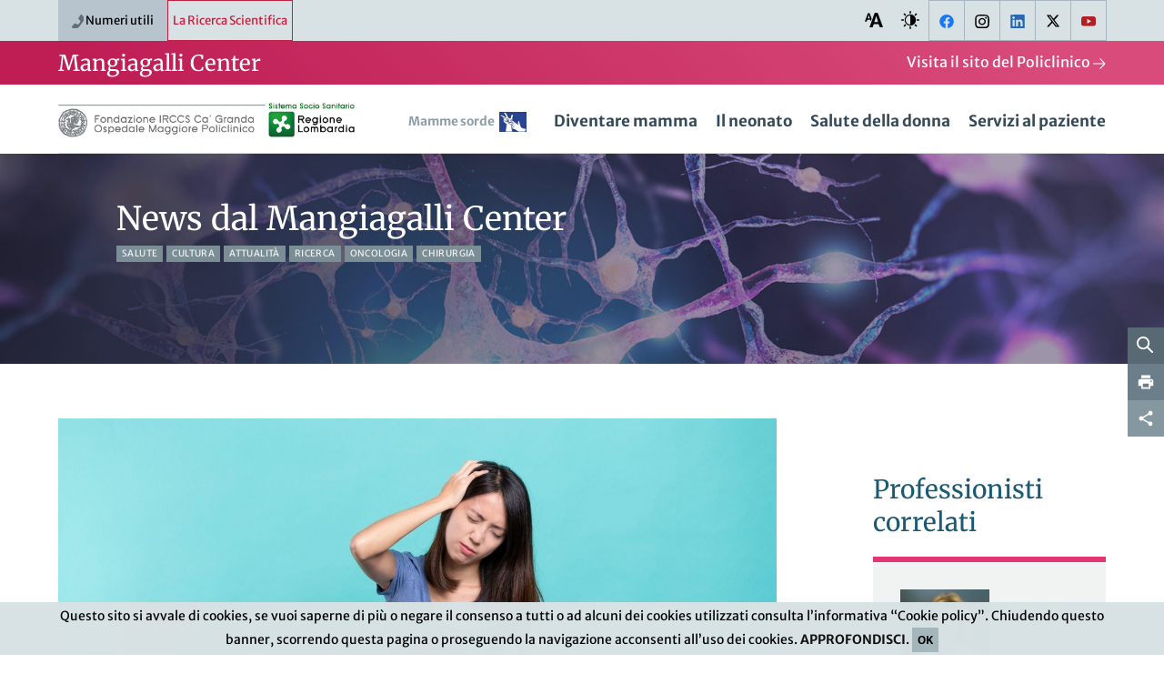

--- FILE ---
content_type: text/html; charset=UTF-8
request_url: https://www.policlinico.mi.it/mangiagalli-center/news-ed-eventi/2022-04-14/2824/cosa-si-nasconde-in-un-fastidio-intimo-riconoscere-i-fattori-scatenanti-ed-imparare-a-prevenirli
body_size: 112110
content:
<!doctype html>
<!--[if lt IE 7]>      <html class="no-js lt-ie9 lt-ie8 lt-ie7" lang="it"> <![endif]-->
<!--[if IE 7]>         <html class="no-js lt-ie9 lt-ie8" lang="it"> <![endif]-->
<!--[if IE 8]>         <html class="no-js lt-ie9" lang="it"> <![endif]-->
<!--[if gt IE 8]>
	<html class="no-js" lang="it" prefix="og: http://ogp.me/ns#"
	  xmlns="http://www.w3.org/1999/xhtml"
	  >
<![endif]-->
<!--[if !IE]>-->
	<html class="no-js" lang="it" prefix="og: http://ogp.me/ns#"
	  xmlns="http://www.w3.org/1999/xhtml"
	  >
<!--<![endif]-->
	<head>
		
<meta charset="UTF-8">
		<meta http-equiv="X-UA-Compatible" content="IE=edge">
		<meta name="viewport" content="width=device-width, initial-scale=1.0">
		<meta name="author" content="Fondazione IRCCS Ca Granda Ospedale Maggiore Policlinico">
		<meta name="google-site-verification" content="vP9z2FsbR7oWkloKG2mXD3168lHGGtov-HIhocXlVeM" />
		<meta name="robots" content="all">
		<meta property="og:url" content="https://www.policlinico.mi.it/mangiagalli-center/news-ed-eventi/2022-04-14/2824/cosa-si-nasconde-in-un-fastidio-intimo-riconoscere-i-fattori-scatenanti-ed-imparare-a-prevenirli" />
		<meta property="og:site_name" content="Policlinico di Milano" />
		<meta property="og:locale" content="it_IT" />
		<meta name="twitter:card" content="summary_large_image" />
		<meta name="twitter:site" content="@policlinicoMI" />
		<meta property="og:title" content="Cosa si nasconde in un fastidio intimo: riconoscere i fattori scatenanti ed imparare a prevenirli | News | Mangiagalli Center " />
		<meta property="og:type" content="article" />
		<meta property="og:type" content="website" /><link rel="canonical" href="https://www.policlinico.mi.it/mangiagalli-center/news-ed-eventi/2022-04-14/2824/cosa-si-nasconde-in-un-fastidio-intimo-riconoscere-i-fattori-scatenanti-ed-imparare-a-prevenirli"/>
<title>Cosa si nasconde in un fastidio intimo: riconoscere i fattori scatenanti ed imparare a prevenirli | News | Mangiagalli Center  | Policlinico di Milano</title>
<link rel="stylesheet" type="text/css" href="https://www.policlinico.mi.it/assets/fom/build/style.css?ver=301" />
<!-- HTML5 shim and Respond.js IE8 support of HTML5 elements and media queries -->
<!--[if lte IE 9]>
<script src="https://www.policlinico.mi.it/assets/admin/js/html5shiv.min.js"></script>
<script src="https://www.policlinico.mi.it/assets/admin/js/respond.min.js"></script>
<![endif]-->

<script type="text/javascript">
/* <![CDATA[ */
var THEME_PATH = "/addons/themes/fom/";
var SITE_URL = "https://www.policlinico.mi.it/";
var base_url = "https://www.policlinico.mi.it/";
var BASE_URL = "https://www.policlinico.mi.it/";
var BASE_URI = "/";
var index_page = "";
var ASSETS_URL = "https://www.policlinico.mi.it/assets/fom/";
var ASSETS_PATH = "/assets/fom/";
var IS_POLICLINICO_ADDRESS = false;
var centers = new Array({"label":"De Marchi Center","category":"Centri ospedalieri","url":"de-marchi-center","type":"centri"},{"label":"Malattie Rare Center","category":"Centri ospedalieri","url":"malattie-rare-center","type":"centri"},{"label":"Mangiagalli Center","category":"Centri ospedalieri","url":"mangiagalli-center","type":"centri"},{"label":"Santa Caterina","category":"Centri ospedalieri","url":"santa-caterina","type":"centri"},{"label":"Scienza e Ricerca","category":"Centri ospedalieri","url":"it\/scienza-e-ricerca","type":"centri"});
var dipartimenti = new Array({"label":"Dipartimenti Funzionali","category":"Dipartimenti","url":"dipartimenti\/12\/dipartimenti-funzionali","type":"dipartimenti"},{"label":"Dipartimenti Interaziendali","category":"Dipartimenti","url":"dipartimenti\/11\/dipartimenti-interaziendali","type":"dipartimenti"},{"label":"Dipartimento  Area Chirurgica","category":"Dipartimenti","url":"dipartimenti\/3\/dipartimento-area-chirurgica","type":"dipartimenti"},{"label":"Dipartimento Amministrativo","category":"Dipartimenti","url":"dipartimenti\/13\/dipartimento-amministrativo","type":"dipartimenti"},{"label":"Dipartimento Area Cardio-Toraco-Vascolare","category":"Dipartimenti","url":"dipartimenti\/10\/dipartimento-area-cardio-toraco-vascolare","type":"dipartimenti"},{"label":"Dipartimento Area dei Servizi","category":"Dipartimenti","url":"dipartimenti\/7\/dipartimento-area-dei-servizi","type":"dipartimenti"},{"label":"Dipartimento Area Emergenza - Urgenza","category":"Dipartimenti","url":"dipartimenti\/6\/dipartimento-area-emergenza-urgenza","type":"dipartimenti"},{"label":"Dipartimento Area Materno - Infantile","category":"Dipartimenti","url":"dipartimenti\/4\/dipartimento-area-materno-infantile","type":"dipartimenti"},{"label":"Dipartimento Area Medica","category":"Dipartimenti","url":"dipartimenti\/2\/dipartimento-area-medica","type":"dipartimenti"},{"label":"Dipartimento Area Neuroscienze e Salute Mentale","category":"Dipartimenti","url":"dipartimenti\/5\/dipartimento-area-neuroscienze-e-salute-mentale","type":"dipartimenti"},{"label":"Dipartimento Tecnico e delle Tecnologie","category":"Dipartimenti","url":"dipartimenti\/9\/dipartimento-tecnico-e-delle-tecnologie","type":"dipartimenti"});
var reparti = new Array({"label":"Allergologia","category":"Reparti","url":"reparti\/119\/allergologia","type":"reparti"},{"label":"Alta Intensit\u00e0 Infettivologica","category":"Reparti","url":"reparti\/175\/alta-intensita-infettivologica","type":"reparti"},{"label":"Anatomia Patologica","category":"Reparti","url":"reparti\/7\/anatomia-patologica","type":"reparti"},{"label":"Anestesia","category":"Reparti","url":"reparti\/101\/anestesia-1","type":"reparti"},{"label":"Anestesia Cardiochirurgica","category":"Reparti","url":"reparti\/163\/anestesia-cardiochirurgica","type":"reparti"},{"label":"Anestesia e Rianimazione ad indirizzo Neurologico","category":"Reparti","url":"reparti\/159\/anestesia-e-rianimazione-ad-indirizzo-neurologico","type":"reparti"},{"label":"Anestesia e Terapia Intensiva Adulti","category":"Reparti","url":"reparti\/9\/anestesia-e-terapia-intensiva-adulti","type":"reparti"},{"label":"Anestesia e Terapia Intensiva Donna-Bambino","category":"Reparti","url":"reparti\/10\/anestesia-e-terapia-intensiva-donna-bambino","type":"reparti"},{"label":"Anestesia Materno Infantile","category":"Reparti","url":"reparti\/180\/anestesia-materno-infantile","type":"reparti"},{"label":"Anestesia Pediatrica","category":"Reparti","url":"reparti\/104\/anestesia-pediatrica","type":"reparti"},{"label":"Attivit\u00e0 Diurne Malattie Trombotiche","category":"Reparti","url":"reparti\/75\/attivita-diurne-malattie-trombotiche","type":"reparti"},{"label":"Audiologia","category":"Reparti","url":"reparti\/11\/audiologia","type":"reparti"},{"label":"Batteriologia, Micologia e Parassitologia","category":"Reparti","url":"reparti\/157\/batteriologia-micologia-e-parassitologia","type":"reparti"},{"label":"Cardiochirurgia","category":"Reparti","url":"reparti\/143\/cardiochirurgia","type":"reparti"},{"label":"Cardiochirurgia Mini-Invasiva","category":"Reparti","url":"reparti\/147\/cardiochirurgia-mini-invasiva","type":"reparti"},{"label":"Cardiologia","category":"Reparti","url":"reparti\/12\/cardiologia","type":"reparti"},{"label":"Cardiologia Pediatrica","category":"Reparti","url":"reparti\/146\/cardiologia-pediatrica","type":"reparti"},{"label":"Centro Diurno Adolescenti","category":"Reparti","url":"reparti\/126\/centro-diurno-adolescenti","type":"reparti"},{"label":"Centro Diurno Diagnostico Piccoli","category":"Reparti","url":"reparti\/128\/centro-diurno-diagnostico-piccoli","type":"reparti"},{"label":"Centro Risorse Biologiche \/ Biobanca","category":"Reparti","url":"reparti\/181\/centro-risorse-biologiche-biobanca","type":"reparti"},{"label":"Centro Sovrazonale di Comunicazione Aumentativa","category":"Reparti","url":"reparti\/129\/centro-sovrazonale-di-comunicazione-aumentativa","type":"reparti"},{"label":"Centro Trapianti Midollo Osseo - CTMO","category":"Reparti","url":"reparti\/213\/centro-trapianti-midollo-osseo-ctmo","type":"reparti"},{"label":"Chirurgia D'Urgenza","category":"Reparti","url":"reparti\/138\/chirurgia-durgenza-1","type":"reparti"},{"label":"Chirurgia della Cataratta","category":"Reparti","url":"reparti\/215\/chirurgia-della-cataratta","type":"reparti"},{"label":"Chirurgia della Parete Addominale","category":"Reparti","url":"reparti\/149\/chirurgia-della-parete-addominale","type":"reparti"},{"label":"Chirurgia delle Deformit\u00e0 Dento-Scheletriche","category":"Reparti","url":"reparti\/81\/chirurgia-delle-deformita-dento-scheletriche","type":"reparti"},{"label":"Chirurgia delle Malattie Infiammatorie Intestinali","category":"Reparti","url":"reparti\/150\/chirurgia-delle-malattie-infiammatorie-intestinali","type":"reparti"},{"label":"Chirurgia Generale - Trapianti di Fegato","category":"Reparti","url":"reparti\/14\/chirurgia-generale-trapianti-di-fegato","type":"reparti"},{"label":"Chirurgia Generale e Mini-Invasiva","category":"Reparti","url":"reparti\/13\/chirurgia-generale-e-mini-invasiva","type":"reparti"},{"label":"Chirurgia Generale \u2013 Trapianti di Rene","category":"Reparti","url":"reparti\/63\/chirurgia-generale-trapianti-di-rene","type":"reparti"},{"label":"Chirurgia Maxillo-Facciale e Odontostomatologia","category":"Reparti","url":"reparti\/15\/chirurgia-maxillo-facciale-e-odontostomatologia","type":"reparti"},{"label":"Chirurgia Neonatale","category":"Reparti","url":"reparti\/85\/chirurgia-neonatale","type":"reparti"},{"label":"Chirurgia Pediatrica","category":"Reparti","url":"reparti\/6\/chirurgia-pediatrica","type":"reparti"},{"label":"Chirurgia Senologica","category":"Reparti","url":"reparti\/86\/chirurgia-senologica","type":"reparti"},{"label":"Chirurgia Toracica e Trapianti di Polmone","category":"Reparti","url":"reparti\/16\/chirurgia-toracica-e-trapianti-di-polmone","type":"reparti"},{"label":"Chirurgia Vascolare","category":"Reparti","url":"reparti\/17\/chirurgia-vascolare","type":"reparti"},{"label":"Chirurgia Vitreo-Retinica","category":"Reparti","url":"reparti\/153\/chirurgia-vitreo-retinica","type":"reparti"},{"label":"Complicanze Muscolo-Scheletriche nelle Malattie Rare","category":"Reparti","url":"reparti\/152\/complicanze-muscolo-scheletriche-nelle-malattie-rare","type":"reparti"},{"label":"Consultorio Familiare - Pronto Soccorso O\/G","category":"Reparti","url":"reparti\/95\/consultorio-familiare-pronto-soccorso-o-g","type":"reparti"},{"label":"Day - Week Surgery","category":"Reparti","url":"reparti\/18\/day-week-surgery","type":"reparti"},{"label":"Day Hospital dermatologico e Centro psoriasi","category":"Reparti","url":"reparti\/67\/day-hospital-dermatologico-e-centro-psoriasi","type":"reparti"},{"label":"Dermatologia","category":"Reparti","url":"reparti\/19\/dermatologia","type":"reparti"},{"label":"Dermatologia Pediatrica","category":"Reparti","url":"reparti\/20\/dermatologia-pediatrica","type":"reparti"},{"label":"Diabetologia","category":"Reparti","url":"reparti\/172\/diabetologia","type":"reparti"},{"label":"Diagnosi Prenatale e Chirurgia Fetale","category":"Reparti","url":"reparti\/166\/diagnosi-prenatale-e-chirurgia-fetale","type":"reparti"},{"label":"Direzione Sanitaria","category":"Reparti","url":"reparti\/209\/direzione-sanitaria","type":"reparti"},{"label":"Disturbi dell'Umore","category":"Reparti","url":"reparti\/97\/disturbi-dellumore","type":"reparti"},{"label":"Elettrofisiologia","category":"Reparti","url":"reparti\/211\/elettrofisiologia","type":"reparti"},{"label":"Ematologia","category":"Reparti","url":"reparti\/21\/ematologia","type":"reparti"},{"label":"Emergenza Intraospedaliera","category":"Reparti","url":"reparti\/100\/emergenza-intraospedaliera-1","type":"reparti"},{"label":"Emofilia","category":"Reparti","url":"reparti\/76\/emofilia","type":"reparti"},{"label":"Emoglobinopatie, disordini ereditari del metabolismo e del sistema immunitario","category":"Reparti","url":"reparti\/73\/emoglobinopatie-disordini-ereditari-del-metabolismo-e-del-sistema-immunitario","type":"reparti"},{"label":"Emostasi e Infiammazione","category":"Reparti","url":"reparti\/176\/emostasi-e-infiammazione","type":"reparti"},{"label":"Endocrinochirurgia","category":"Reparti","url":"reparti\/84\/endocrinochirurgia","type":"reparti"},{"label":"Endocrinologia","category":"Reparti","url":"reparti\/42\/endocrinologia","type":"reparti"},{"label":"Endoscopia Digestiva","category":"Reparti","url":"reparti\/173\/endoscopia-digestiva","type":"reparti"},{"label":"Endoscopia Ginecologica e Anomalie Congenite","category":"Reparti","url":"reparti\/92\/endoscopia-ginecologica-e-anomalie-congenite-1","type":"reparti"},{"label":"Endourologia","category":"Reparti","url":"reparti\/154\/endourologia","type":"reparti"},{"label":"Epatologia dei Trapianti","category":"Reparti","url":"reparti\/72\/epatologia-dei-trapianti","type":"reparti"},{"label":"Epidemiologia","category":"Reparti","url":"reparti\/116\/epidemiologia","type":"reparti"},{"label":"Fibrosi Cistica","category":"Reparti","url":"reparti\/179\/fibrosi-cistica","type":"reparti"},{"label":"Fisica Sanitaria","category":"Reparti","url":"reparti\/4\/fisica-sanitaria","type":"reparti"},{"label":"Fisiopatologia delle anemie","category":"Reparti","url":"reparti\/69\/fisiopatologia-delle-anemie","type":"reparti"},{"label":"Follow Up e Ambulatori Neonatologici","category":"Reparti","url":"reparti\/168\/follow-up-e-ambulatori-neonatologici","type":"reparti"},{"label":"Gastroenterologia ed Endoscopia","category":"Reparti","url":"reparti\/22\/gastroenterologia-ed-endoscopia","type":"reparti"},{"label":"Gastroenterologia ed Epatologia","category":"Reparti","url":"reparti\/23\/gastroenterologia-ed-epatologia","type":"reparti"},{"label":"Genetica Medica","category":"Reparti","url":"reparti\/24\/genetica-medica","type":"reparti"},{"label":"Geriatria","category":"Reparti","url":"reparti\/25\/geriatria","type":"reparti"},{"label":"Ginecologia","category":"Reparti","url":"reparti\/26\/ginecologia","type":"reparti"},{"label":"Ginecologia Oncologica","category":"Reparti","url":"reparti\/87\/ginecologia-oncologica","type":"reparti"},{"label":"Hospice e Cure Palliative - Cascina Brandezzata","category":"Reparti","url":"reparti\/27\/hospice-e-cure-palliative-cascina-brandezzata","type":"reparti"},{"label":"Imaging, TAC, RM","category":"Reparti","url":"reparti\/120\/imaging-tac-rm","type":"reparti"},{"label":"Immunoreumatologia Pediatrica","category":"Reparti","url":"reparti\/94\/immunoreumatologia-pediatrica","type":"reparti"},{"label":"Infezioni Sessualmente Trasmesse","category":"Reparti","url":"reparti\/68\/infezioni-sessualmente-trasmesse","type":"reparti"},{"label":"Laboratorio di Biochimica","category":"Reparti","url":"reparti\/110\/laboratorio-di-biochimica","type":"reparti"},{"label":"Laboratorio di Ematologia","category":"Reparti","url":"reparti\/111\/laboratorio-di-ematologia","type":"reparti"},{"label":"Laboratorio di Genetica Medica","category":"Reparti","url":"reparti\/112\/laboratorio-di-genetica-medica","type":"reparti"},{"label":"Laboratorio e Ricerca","category":"Reparti","url":"reparti\/70\/laboratorio-e-ricerca","type":"reparti"},{"label":"Malattie Autoimmuni Sistemiche","category":"Reparti","url":"reparti\/178\/malattie-autoimmuni-sistemiche","type":"reparti"},{"label":"Malattie Infettive","category":"Reparti","url":"reparti\/140\/malattie-infettive","type":"reparti"},{"label":"Medicina - Alta Intensit\u00e0 di Cura","category":"Reparti","url":"reparti\/31\/medicina-alta-intensita-di-cura","type":"reparti"},{"label":"Medicina - Emostasi e Trombosi","category":"Reparti","url":"reparti\/32\/medicina-emostasi-e-trombosi","type":"reparti"},{"label":"Medicina - Immunologia e Allergologia","category":"Reparti","url":"reparti\/33\/medicina-immunologia-e-allergologia","type":"reparti"},{"label":"Medicina ad Indirizzo Metabolico","category":"Reparti","url":"reparti\/34\/medicina-ad-indirizzo-metabolico","type":"reparti"},{"label":"Medicina del Lavoro","category":"Reparti","url":"reparti\/29\/medicina-del-lavoro","type":"reparti"},{"label":"Medicina Nucleare","category":"Reparti","url":"reparti\/35\/medicina-nucleare","type":"reparti"},{"label":"Medicina Preventiva","category":"Reparti","url":"reparti\/118\/medicina-preventiva","type":"reparti"},{"label":"Medicina Trasfusionale","category":"Reparti","url":"reparti\/8\/medicina-trasfusionale","type":"reparti"},{"label":"Microbiologia e Virologia","category":"Reparti","url":"reparti\/156\/microbiologia-e-virologia","type":"reparti"},{"label":"Minori Stranieri Non Accompagnati (MSNA)","category":"Reparti","url":"reparti\/218\/minori-stranieri-non-accompagnati-msna","type":"reparti"},{"label":"Nefrologia e Dialisi Pediatrica - Trapianti di Rene","category":"Reparti","url":"reparti\/37\/nefrologia-e-dialisi-pediatrica-trapianti-di-rene","type":"reparti"},{"label":"Nefrologia, Dialisi e Trapianti di Rene","category":"Reparti","url":"reparti\/36\/nefrologia-dialisi-e-trapianti-di-rene","type":"reparti"},{"label":"Neonatologia","category":"Reparti","url":"reparti\/88\/neonatologia","type":"reparti"},{"label":"Neonatologia e Terapia Intensiva Neonatale","category":"Reparti","url":"reparti\/38\/neonatologia-e-terapia-intensiva-neonatale","type":"reparti"},{"label":"Neurochirurgia","category":"Reparti","url":"reparti\/40\/neurochirurgia","type":"reparti"},{"label":"Neurochirurgia Pediatrica","category":"Reparti","url":"reparti\/83\/neurochirurgia-pediatrica","type":"reparti"},{"label":"Neurofisiopatologia","category":"Reparti","url":"reparti\/39\/neurofisiopatologia","type":"reparti"},{"label":"Neurologia","category":"Reparti","url":"reparti\/41\/neurologia","type":"reparti"},{"label":"Neurologia - Malattie Neurodegenerative","category":"Reparti","url":"reparti\/43\/neurologia-malattie-neurodegenerative","type":"reparti"},{"label":"Neurologia - Malattie Neuromuscolari e Rare","category":"Reparti","url":"reparti\/44\/neurologia-malattie-neuromuscolari-e-rare","type":"reparti"},{"label":"Neuromodulazione","category":"Reparti","url":"reparti\/212\/neuromodulazione","type":"reparti"},{"label":"Neuropsichiatria dell'Infanzia e dell'Adolescenza","category":"Reparti","url":"reparti\/45\/neuropsichiatria-dellinfanzia-e-delladolescenza","type":"reparti"},{"label":"Neuroradiologia","category":"Reparti","url":"reparti\/47\/neuroradiologia","type":"reparti"},{"label":"Neuroradiologia Interventistica","category":"Reparti","url":"reparti\/155\/neuroradiologia-interventistica","type":"reparti"},{"label":"Nucleo Funzionale Autismo (NFA)","category":"Reparti","url":"reparti\/217\/nucleo-funzionale-autismo-nfa","type":"reparti"},{"label":"Oculistica","category":"Reparti","url":"reparti\/48\/oculistica","type":"reparti"},{"label":"Odontostomatologia","category":"Reparti","url":"reparti\/82\/odontostomatologia","type":"reparti"},{"label":"Oncologia Chirurgia Ginecologica","category":"Reparti","url":"reparti\/169\/oncologia-chirurgia-ginecologica","type":"reparti"},{"label":"Oncologia Medica","category":"Reparti","url":"reparti\/49\/oncologia-medica","type":"reparti"},{"label":"ORL Pediatrica","category":"Reparti","url":"reparti\/148\/orl-pediatrica","type":"reparti"},{"label":"Ortopedia e Traumatologia","category":"Reparti","url":"reparti\/50\/ortopedia-e-traumatologia","type":"reparti"},{"label":"Osservazione Breve Intensiva","category":"Reparti","url":"reparti\/106\/osservazione-breve-intensiva","type":"reparti"},{"label":"Osservazione Temporanea","category":"Reparti","url":"reparti\/158\/osservazione-temporanea","type":"reparti"},{"label":"Ostetricia","category":"Reparti","url":"reparti\/51\/ostetricia","type":"reparti"},{"label":"Otorinolaringoiatria e Chirurgia Cervico-Facciale","category":"Reparti","url":"reparti\/52\/otorinolaringoiatria-e-chirurgia-cervico-facciale","type":"reparti"},{"label":"Patologia Clinica","category":"Reparti","url":"reparti\/28\/patologia-clinica","type":"reparti"},{"label":"Patologia della Gravidanza","category":"Reparti","url":"reparti\/93\/patologia-della-gravidanza","type":"reparti"},{"label":"Pediatria - Gastroenterologia, Epatologia, Trapianto Pediatrico e Fibrosi Cistica","category":"Reparti","url":"reparti\/53\/pediatria-gastroenterologia-epatologia-trapianto-pediatrico-e-fibrosi-cistica","type":"reparti"},{"label":"Pediatria - Immunoreumatologia","category":"Reparti","url":"reparti\/55\/pediatria-immunoreumatologia","type":"reparti"},{"label":"Pediatria - Pneumoinfettivologia","category":"Reparti","url":"reparti\/54\/pediatria-pneumoinfettivologia","type":"reparti"},{"label":"Pelvic Unit","category":"Reparti","url":"reparti\/214\/pelvic-unit","type":"reparti"},{"label":"PMA (Procreazione Medicalmente Assistita)","category":"Reparti","url":"reparti\/56\/pma-procreazione-medicalmente-assistita","type":"reparti"},{"label":"Pneumologia e Fibrosi Cistica","category":"Reparti","url":"reparti\/5\/pneumologia-e-fibrosi-cistica","type":"reparti"},{"label":"Polo Ospedaliero","category":"Reparti","url":"reparti\/135\/polo-ospedaliero","type":"reparti"},{"label":"Pronto Soccorso","category":"Reparti","url":"reparti\/58\/pronto-soccorso-1","type":"reparti"},{"label":"Pronto Soccorso e Accettazione Ostetrico-Ginecologica e PMA","category":"Reparti","url":"reparti\/57\/pronto-soccorso-e-accettazione-ostetrico-ginecologica-e-pma","type":"reparti"},{"label":"Pronto Soccorso Pediatrico","category":"Reparti","url":"reparti\/59\/pronto-soccorso-pediatrico","type":"reparti"},{"label":"Psichiatria","category":"Reparti","url":"reparti\/61\/psichiatria","type":"reparti"},{"label":"Puerperio","category":"Reparti","url":"reparti\/171\/puerperio","type":"reparti"},{"label":"Radiologia","category":"Reparti","url":"reparti\/62\/radiologia","type":"reparti"},{"label":"Radiologia Interventistica","category":"Reparti","url":"reparti\/123\/radiologia-interventistica","type":"reparti"},{"label":"Radiologia Pronto Soccorso","category":"Reparti","url":"reparti\/122\/radiologia-pronto-soccorso","type":"reparti"},{"label":"Radiologia Senologica","category":"Reparti","url":"reparti\/121\/radiologia-senologica","type":"reparti"},{"label":"Riabilitazione psichiatrica territoriale","category":"Reparti","url":"reparti\/98\/riabilitazione-psichiatrica-territoriale","type":"reparti"},{"label":"Rianimazione","category":"Reparti","url":"reparti\/102\/rianimazione-1","type":"reparti"},{"label":"Sala Parto","category":"Reparti","url":"reparti\/91\/sala-parto","type":"reparti"},{"label":"Semi-Intensiva Medica","category":"Reparti","url":"reparti\/74\/semi-intensiva-medica","type":"reparti"},{"label":"Semi-Intensiva Respiratoria","category":"Reparti","url":"reparti\/174\/semi-intensiva-respiratoria","type":"reparti"},{"label":"Servizio Malattie Rare e Disabilit\u00e0 Complessa (SDCMR)","category":"Reparti","url":"reparti\/130\/servizio-malattie-rare-e-disabilita-complessa-sdcmr","type":"reparti"},{"label":"Settore di Abilitazione Precoce dei Genitori (SAPRE)","category":"Reparti","url":"reparti\/133\/settore-di-abilitazione-precoce-dei-genitori-sapre","type":"reparti"},{"label":"Sindromi Mieloproliferative","category":"Reparti","url":"reparti\/142\/sindromi-mieloproliferative-1","type":"reparti"},{"label":"Stroke Unit","category":"Reparti","url":"reparti\/96\/stroke-unit","type":"reparti"},{"label":"SVSeD - Soccorso Violenza Sessuale e Domestica","category":"Reparti","url":"reparti\/167\/svsed-soccorso-violenza-sessuale-e-domestica","type":"reparti"},{"label":"Terapia Intensiva Neonatale","category":"Reparti","url":"reparti\/89\/terapia-intensiva-neonatale","type":"reparti"},{"label":"Terapia Intensiva Neonatale Chirurgica","category":"Reparti","url":"reparti\/90\/terapia-intensiva-neonatale-chirurgica","type":"reparti"},{"label":"Terapia Intensiva Pediatrica","category":"Reparti","url":"reparti\/105\/terapia-intensiva-pediatrica","type":"reparti"},{"label":"Tossicologia Ambientale e Industriale","category":"Reparti","url":"reparti\/117\/tossicologia-ambientale-e-industriale","type":"reparti"},{"label":"Trapianti Lombardia - NITp","category":"Reparti","url":"reparti\/46\/trapianti-lombardia-nitp","type":"reparti"},{"label":"Unit\u00e0 Emodinamica e UTIC","category":"Reparti","url":"reparti\/66\/unita-emodinamica-e-utic","type":"reparti"},{"label":"Urologia","category":"Reparti","url":"reparti\/64\/urologia","type":"reparti"},{"label":"Urologia Pediatrica","category":"Reparti","url":"reparti\/65\/urologia-pediatrica","type":"reparti"});
var professionisti = new Array({"label":"Elena Abati","category":"Medico Medici","url":"i-nostri-professionisti\/profilo\/5029\/abati-elena-medico","type":"medici"},{"label":"Roberta Abbate","category":"Medico Medici","url":"i-nostri-professionisti\/profilo\/5374\/abbate-roberta-medico","type":"medici"},{"label":"Chiara Abbruzzese","category":"Medico Medici","url":"i-nostri-professionisti\/profilo\/1138\/abbruzzese-chiara-medico","type":"medici"},{"label":"Giorgia Abete Fornara","category":"Psicologo Medici","url":"i-nostri-professionisti\/profilo\/4088\/abete-fornara-giorgia-psicologo","type":"medici"},{"label":"Silvia Accordino","category":"Medico Medici","url":"i-nostri-professionisti\/profilo\/4172\/accordino-silvia-medico","type":"medici"},{"label":"Veronica Accurti","category":"Medico Medici","url":"i-nostri-professionisti\/profilo\/3687\/accurti-veronica-medico","type":"medici"},{"label":"Iacopo Acquati","category":"Medico Medici","url":"i-nostri-professionisti\/profilo\/1236\/acquati-iacopo-1-medico","type":"medici"},{"label":"Alessandro Agazzi","category":"Medico Medici","url":"i-nostri-professionisti\/profilo\/159\/agazzi-alessandro-medico-dirigente","type":"medici"},{"label":"Federica Aggio","category":"Medico Medici","url":"i-nostri-professionisti\/profilo\/594\/aggio-federica-medico-dirigente","type":"medici"},{"label":"Gianna Maria Agnelli","category":"Psicologo Medici","url":"i-nostri-professionisti\/profilo\/875\/agnelli-gianna-maria-psicologo-referente-centro-di-riferimento","type":"medici"},{"label":"Marta Ernesta Agnesi","category":"Medico Medici","url":"i-nostri-professionisti\/profilo\/5006\/agnesi-marta-ernesta-medico","type":"medici"},{"label":"Pasquale Agosti","category":"Ricercatore Medici","url":"i-nostri-professionisti\/profilo\/3953\/agosti-pasquale-ricercatore","type":"medici"},{"label":"Pasquale Agosti","category":"Ricercatore Medici","url":"i-nostri-professionisti\/profilo\/5168\/agosti-pasquale-1-ricercatore","type":"medici"},{"label":"Carlo Virginio Agostoni","category":"Medico Medici","url":"i-nostri-professionisti\/profilo\/790\/agostoni-carlo-virginio-medico-direttore-di-struttura-complessa","type":"medici"},{"label":"Giorgio Aimi","category":"Medico Medici","url":"i-nostri-professionisti\/profilo\/712\/aimi-giorgio-medico-direttore-di-struttura-complessa","type":"medici"},{"label":"Paola Francesca Ajmone","category":"Medico Medici","url":"i-nostri-professionisti\/profilo\/1013\/ajmone-paola-francesca-medico-dirigente","type":"medici"},{"label":"Federica Alagna","category":"Medico Medici","url":"i-nostri-professionisti\/profilo\/799\/alagna-federica-medico-dirigente","type":"medici"},{"label":"Laura Alagna","category":"Medico Medici","url":"i-nostri-professionisti\/profilo\/3681\/alagna-laura-medico","type":"medici"},{"label":"Daniela Alberico","category":"Medico Medici","url":"i-nostri-professionisti\/profilo\/713\/alberico-daniela-medico-dirigente","type":"medici"},{"label":"Roberto Alberti","category":"Amministrativo Medici","url":"i-nostri-professionisti\/profilo\/987\/alberti-roberto-amministrativo-direttore-di-struttura-complessa","type":"medici"},{"label":"Katia Alberti","category":"Sanitario Medici","url":"i-nostri-professionisti\/profilo\/2084\/alberti-katia-sanitario","type":"medici"},{"label":"Silvia Alberti Violetti","category":"Medico Medici","url":"i-nostri-professionisti\/profilo\/4173\/alberti-violetti-silvia-medico","type":"medici"},{"label":"Marco Alberzoni","category":"Medico Medici","url":"i-nostri-professionisti\/profilo\/5603\/alberzoni-marco-medico","type":"medici"},{"label":"Cecilia Albi","category":"Medico Medici","url":"i-nostri-professionisti\/profilo\/5228\/albi-cecilia-medico","type":"medici"},{"label":"Giancarlo Albo","category":"Medico Medici","url":"i-nostri-professionisti\/profilo\/947\/albo-giancarlo-medico-dirigente","type":"medici"},{"label":"Rosa Maria Alfano","category":"Medico Medici","url":"i-nostri-professionisti\/profilo\/5058\/alfano-rosa-maria-medico","type":"medici"},{"label":"Carlo Maria Alfieri","category":"Medico Medici","url":"i-nostri-professionisti\/profilo\/481\/alfieri-carlo-maria-medico-dirigente","type":"medici"},{"label":"Massimo Aliberti","category":"Medico Medici","url":"i-nostri-professionisti\/profilo\/3219\/aliberti-massimo-medico","type":"medici"},{"label":"Eleonora Alimenti","category":"Medico Medici","url":"i-nostri-professionisti\/profilo\/5116\/alimenti-eleonora-medico","type":"medici"},{"label":"Marina Aloi","category":"Medico Medici","url":"i-nostri-professionisti\/profilo\/5254\/aloi-marina-medico-direttore-di-struttura-complessa","type":"medici"},{"label":"Elena Altamore","category":"Sanitario Medici","url":"i-nostri-professionisti\/profilo\/1253\/altamore-elena-sanitario","type":"medici"},{"label":"Claudia Alteri","category":"Biologo Medici","url":"i-nostri-professionisti\/profilo\/5388\/alteri-claudia-biologo","type":"medici"},{"label":"Orsola Amato","category":"Medico Medici","url":"i-nostri-professionisti\/profilo\/999\/amato-orsola-medico-dirigente","type":"medici"},{"label":"Maria Teresa Ambrosini","category":"Medico Medici","url":"i-nostri-professionisti\/profilo\/31\/ambrosini-maria-teresa-medico-responsabile-di-struttura-semplice","type":"medici"},{"label":"Fabio Amicarelli","category":"Medico Medici","url":"i-nostri-professionisti\/profilo\/3785\/amicarelli-fabio-medico","type":"medici"},{"label":"Massimiliano Ammirabile","category":"Biologo Medici","url":"i-nostri-professionisti\/profilo\/587\/ammirabile-massimiliano-biologo-dirigente","type":"medici"},{"label":"Claudia Amodeo","category":"Medico Medici","url":"i-nostri-professionisti\/profilo\/5589\/amodeo-claudia-medico","type":"medici"},{"label":"Chiara Amoroso (biologa)","category":"Ricercatore Medici","url":"i-nostri-professionisti\/profilo\/5189\/amoroso-biologa-chiara-ricercatore","type":"medici"},{"label":"Antonella Maria Ampollini","category":"Medico Medici","url":"i-nostri-professionisti\/profilo\/4427\/ampollini-antonella-maria-medico","type":"medici"},{"label":"Carla Daniela Anania","category":"Medico Medici","url":"i-nostri-professionisti\/profilo\/5255\/anania-carla-daniela-medico","type":"medici"},{"label":"Beatrice Andrenacci","category":"Medico Medici","url":"i-nostri-professionisti\/profilo\/5120\/andrenacci-beatrice-medico","type":"medici"},{"label":"Giulia Andretta","category":"Sanitario Medici","url":"i-nostri-professionisti\/profilo\/668\/andretta-giulia-sanitario","type":"medici"},{"label":"Maria Carmela Andrisani","category":"Medico Medici","url":"i-nostri-professionisti\/profilo\/910\/andrisani-maria-carmela-medico-dirigente","type":"medici"},{"label":"Lorenzo Angelini","category":"Medico Medici","url":"i-nostri-professionisti\/profilo\/5109\/angelini-lorenzo-medico","type":"medici"},{"label":"Salvatore Alessio Angileri","category":"Medico Medici","url":"i-nostri-professionisti\/profilo\/3821\/angileri-salvatore-alessio-medico","type":"medici"},{"label":"Luisa Angileri","category":"Medico Medici","url":"i-nostri-professionisti\/profilo\/4660\/angileri-luisa-medico","type":"medici"},{"label":"Giacomo Annibali","category":"Medico Medici","url":"i-nostri-professionisti\/profilo\/5429\/annibali-giacomo-medico","type":"medici"},{"label":"Maria Paola Anolli","category":"Medico Medici","url":"i-nostri-professionisti\/profilo\/5458\/anolli-maria-paola-medico","type":"medici"},{"label":"Barbara Antonelli","category":"Medico Medici","url":"i-nostri-professionisti\/profilo\/139\/antonelli-barbara-medico-referente","type":"medici"},{"label":"Laura Antoniazzi","category":"Medico Medici","url":"i-nostri-professionisti\/profilo\/86\/antoniazzi-laura-medico-referente","type":"medici"},{"label":"Stefania Adelaide Antoniazzi","category":"Farmacista Medici","url":"i-nostri-professionisti\/profilo\/5176\/antoniazzi-stefania-adelaide-farmacista","type":"medici"},{"label":"Enrico Apa","category":"Medico Medici","url":"i-nostri-professionisti\/profilo\/5095\/apa-enrico-medico","type":"medici"},{"label":"Gabriella Araimo","category":"Medico Medici","url":"i-nostri-professionisti\/profilo\/435\/araimo-gabriella-medico-responsabile-di-struttura-semplice","type":"medici"},{"label":"Luisa Maria Halina Arancio","category":"Medico Medici","url":"i-nostri-professionisti\/profilo\/4732\/arancio-luisa-maria-halina-medico","type":"medici"},{"label":"Antonella Arcadu","category":"Medico Medici","url":"i-nostri-professionisti\/profilo\/4394\/arcadu-antonella-medico","type":"medici"},{"label":"Marina Arcaro","category":"Biologo Medici","url":"i-nostri-professionisti\/profilo\/534\/arcaro-marina-biologo-dirigente","type":"medici"},{"label":"Gianluigi Ardissino","category":"Medico Medici","url":"i-nostri-professionisti\/profilo\/423\/ardissino-gianluigi-medico-dirigente","type":"medici"},{"label":"Veronica Ardu","category":"Fisico Medici","url":"i-nostri-professionisti\/profilo\/5099\/ardu-veronica-fisico","type":"medici"},{"label":"Lorenzo Argiento","category":"Medico Medici","url":"i-nostri-professionisti\/profilo\/5459\/argiento-lorenzo-medico","type":"medici"},{"label":"Andrea Arighi","category":"Medico Medici","url":"i-nostri-professionisti\/profilo\/525\/arighi-andrea-medico-direttore-di-struttura-semplice-dipartimentale","type":"medici"},{"label":"Elena Armino","category":"Medico Medici","url":"i-nostri-professionisti\/profilo\/3865\/armino-elena-medico","type":"medici"},{"label":"Mattia Arnaboldi","category":"Farmacista Medici","url":"i-nostri-professionisti\/profilo\/5540\/arnaboldi-mattia-farmacista","type":"medici"},{"label":"Cira Ida Arnone","category":"Medico Medici","url":"i-nostri-professionisti\/profilo\/5175\/arnone-cira-ida-medico","type":"medici"},{"label":"Alessandro Artale","category":"Medico Medici","url":"i-nostri-professionisti\/profilo\/5596\/artale-alessandro-medico","type":"medici"},{"label":"Andrea Artoni","category":"Medico Medici","url":"i-nostri-professionisti\/profilo\/374\/artoni-andrea-medico-dirigente","type":"medici"},{"label":"Silvia Artuso (farmacovigilanza)","category":"Farmacista Medici","url":"i-nostri-professionisti\/profilo\/3750\/artuso-farmacovigilanza-silvia-farmacista","type":"medici"},{"label":"Velio Ascenti","category":"Medico Medici","url":"i-nostri-professionisti\/profilo\/5435\/ascenti-velio-medico","type":"medici"},{"label":"Maria Teresa Aurelio","category":"Biologo Medici","url":"i-nostri-professionisti\/profilo\/4576\/aurelio-maria-teresa-biologo","type":"medici"},{"label":"Francesco Auxilia","category":"Amministrativo Medici","url":"i-nostri-professionisti\/profilo\/3685\/auxilia-francesco-1-amministrativo","type":"medici"},{"label":"Michela Aveni","category":"Medico Medici","url":"i-nostri-professionisti\/profilo\/1140\/aveni-michela-medico","type":"medici"},{"label":"Sabrina Avignone","category":"Medico Medici","url":"i-nostri-professionisti\/profilo\/633\/avignone-sabrina-medico-dirigente","type":"medici"},{"label":"Raffaella Azzeroni","category":"Fisico Medici","url":"i-nostri-professionisti\/profilo\/4691\/azzeroni-raffaella-fisico","type":"medici"},{"label":"Domenico Azzolino","category":"Ricercatore Medici","url":"i-nostri-professionisti\/profilo\/5047\/azzolino-domenico-ricercatore","type":"medici"},{"label":"Jessica Babboni","category":"Psicologo Medici","url":"i-nostri-professionisti\/profilo\/4668\/babboni-jessica-psicologo","type":"medici"},{"label":"Giovanni Babini","category":"Medico Medici","url":"i-nostri-professionisti\/profilo\/3883\/babini-giovanni-medico","type":"medici"},{"label":"Sara Badiali","category":"Medico Medici","url":"i-nostri-professionisti\/profilo\/87\/badiali-sara-medico-referente","type":"medici"},{"label":"Giulia Maria Baffero","category":"Medico Medici","url":"i-nostri-professionisti\/profilo\/5162\/baffero-giulia-maria-medico","type":"medici"},{"label":"Ludovica Baldari","category":"Medico Medici","url":"i-nostri-professionisti\/profilo\/4559\/baldari-ludovica-medico","type":"medici"},{"label":"Annarita Baldassarri (biologa)","category":"Biologo Medici","url":"i-nostri-professionisti\/profilo\/3740\/baldassarri-biologa-annarita-biologo","type":"medici"},{"label":"Giulia Baldin De Bernard","category":"Medico Medici","url":"i-nostri-professionisti\/profilo\/5260\/baldin-de-bernard-giulia-medico","type":"medici"},{"label":"Elena Balloni","category":"Sanitario Medici","url":"i-nostri-professionisti\/profilo\/328\/balloni-elena-sanitario-coordinatore-infermieristico","type":"medici"},{"label":"Aurora Balzani","category":"Medico Medici","url":"i-nostri-professionisti\/profilo\/911\/balzani-aurora-medico-dirigente","type":"medici"},{"label":"Cristina Bana","category":"Medico Medici","url":"i-nostri-professionisti\/profilo\/507\/bana-cristina-medico","type":"medici"},{"label":"Alessandra Bandera","category":"Medico Medici","url":"i-nostri-professionisti\/profilo\/3703\/bandera-alessandra-medico-direttore-di-struttura-complessa","type":"medici"},{"label":"Giussy Barbara","category":"Medico Medici","url":"i-nostri-professionisti\/profilo\/714\/barbara-giussy-medico-responsabile-di-struttura-semplice","type":"medici"},{"label":"Mauro Barbareschi","category":"Medico Medici","url":"i-nostri-professionisti\/profilo\/1203\/barbareschi-mauro-medico","type":"medici"},{"label":"Laura Barbetta","category":"Medico Medici","url":"i-nostri-professionisti\/profilo\/353\/barbetta-laura-medico-dirigente","type":"medici"},{"label":"Maurizio Anselmo Barbieri","category":"Medico Medici","url":"i-nostri-professionisti\/profilo\/1225\/barbieri-maurizio-anselmo-medico","type":"medici"},{"label":"Lucia Barbieri","category":"Medico Medici","url":"i-nostri-professionisti\/profilo\/4319\/barbieri-lucia-medico","type":"medici"},{"label":"Marzia Barbieri","category":"Biologo Medici","url":"i-nostri-professionisti\/profilo\/5073\/barbieri-marzia-biologo","type":"medici"},{"label":"Claudia Bareggi","category":"Medico Medici","url":"i-nostri-professionisti\/profilo\/706\/bareggi-claudia-medico-dirigente","type":"medici"},{"label":"Francesca Barei","category":"Medico Medici","url":"i-nostri-professionisti\/profilo\/5044\/barei-francesca-medico","type":"medici"},{"label":"Luciano Baronciani","category":"Biologo Medici","url":"i-nostri-professionisti\/profilo\/383\/baronciani-luciano-biologo-dirigente","type":"medici"},{"label":"Ylenia Barone","category":"Medico Medici","url":"i-nostri-professionisti\/profilo\/4403\/barone-ylenia-medico","type":"medici"},{"label":"Lucia Baselli","category":"Medico Medici","url":"i-nostri-professionisti\/profilo\/3735\/baselli-lucia-medico","type":"medici"},{"label":"Ludovica Basili","category":"Medico Medici","url":"i-nostri-professionisti\/profilo\/4956\/basili-ludovica-medico","type":"medici"},{"label":"Veronica Basiola","category":"Psicologo Medici","url":"i-nostri-professionisti\/profilo\/5633\/basiola-veronica-psicologo","type":"medici"},{"label":"Alice Basirico'","category":"Medico Medici","url":"i-nostri-professionisti\/profilo\/4899\/basirico-alice-medico","type":"medici"},{"label":"Laura Bassi","category":"Medico Medici","url":"i-nostri-professionisti\/profilo\/436\/bassi-laura-medico-dirigente","type":"medici"},{"label":"Alessandra Bassotti","category":"Medico Medici","url":"i-nostri-professionisti\/profilo\/866\/bassotti-alessandra-medico-dirigente","type":"medici"},{"label":"Ludovica Battilocchi","category":"Medico Medici","url":"i-nostri-professionisti\/profilo\/5173\/battilocchi-ludovica-medico","type":"medici"},{"label":"Laura Bava","category":"Biologo Medici","url":"i-nostri-professionisti\/profilo\/1258\/bava-laura-biologo","type":"medici"},{"label":"Maria Francesca Bedeschi","category":"Medico Medici","url":"i-nostri-professionisti\/profilo\/266\/bedeschi-maria-francesca-medico","type":"medici"},{"label":"Mirco Belingheri","category":"Medico Medici","url":"i-nostri-professionisti\/profilo\/482\/belingheri-mirco-medico-dirigente","type":"medici"},{"label":"Chiara Bellantoni","category":"Medico Medici","url":"i-nostri-professionisti\/profilo\/595\/bellantoni-chiara-medico-dirigente","type":"medici"},{"label":"Paola Bellaviti Buttoni","category":"Medico Medici","url":"i-nostri-professionisti\/profilo\/4386\/bellaviti-buttoni-paola-medico","type":"medici"},{"label":"Federica Bellino","category":"Medico Medici","url":"i-nostri-professionisti\/profilo\/5523\/bellino-federica-medico","type":"medici"},{"label":"Gabriele Bellio","category":"Medico Medici","url":"i-nostri-professionisti\/profilo\/5065\/bellio-gabriele-medico","type":"medici"},{"label":"Andrea Bellobuono","category":"Medico Medici","url":"i-nostri-professionisti\/profilo\/912\/bellobuono-andrea-medico-dirigente","type":"medici"},{"label":"Chiara Bellocchi","category":"Medico Medici","url":"i-nostri-professionisti\/profilo\/4182\/bellocchi-chiara-medico","type":"medici"},{"label":"Pietro Bellone","category":"Medico Medici","url":"i-nostri-professionisti\/profilo\/3980\/bellone-pietro-medico","type":"medici"},{"label":"Mauro Belloni","category":"Medico Medici","url":"i-nostri-professionisti\/profilo\/642\/belloni-mauro-medico-dirigente","type":"medici"},{"label":"Paolo Antonio Bellotti","category":"Medico Medici","url":"i-nostri-professionisti\/profilo\/5247\/bellotti-paolo-antonio-medico","type":"medici"},{"label":"Gionata Bellucci","category":"Medico Medici","url":"i-nostri-professionisti\/profilo\/171\/bellucci-gionata-medico-responsabile-di-struttura-semplice","type":"medici"},{"label":"Linda Bellucci","category":"Biologo Medici","url":"i-nostri-professionisti\/profilo\/4623\/bellucci-linda-biologo","type":"medici"},{"label":"Alessia Belotti","category":"Medico Medici","url":"i-nostri-professionisti\/profilo\/4662\/belotti-alessia-medico","type":"medici"},{"label":"Daniele Belotti","category":"Medico Medici","url":"i-nostri-professionisti\/profilo\/5236\/belotti-daniele-medico","type":"medici"},{"label":"Virginia Beltrama","category":"Medico Medici","url":"i-nostri-professionisti\/profilo\/3884\/beltrama-virginia-medico","type":"medici"},{"label":"Angelica Beltrambini","category":"Sanitario Medici","url":"i-nostri-professionisti\/profilo\/626\/beltrambini-angelica-sanitario","type":"medici"},{"label":"Giada Anna Beltramini (Chirurgo maxillo-facciale)","category":"Medico Medici","url":"i-nostri-professionisti\/profilo\/3769\/beltramini-chirurgo-maxillo-facciale-giada-anna-medico","type":"medici"},{"label":"Laura Benaglia","category":"Medico Medici","url":"i-nostri-professionisti\/profilo\/801\/benaglia-laura-medico-dirigente","type":"medici"},{"label":"Susanna Benardon","category":"Medico Medici","url":"i-nostri-professionisti\/profilo\/5096\/benardon-susanna-medico","type":"medici"},{"label":"Valentina Benedetti","category":"Medico Medici","url":"i-nostri-professionisti\/profilo\/437\/benedetti-valentina-medico-dirigente","type":"medici"},{"label":"Chiara Benfenati","category":"Medico Medici","url":"i-nostri-professionisti\/profilo\/1113\/benfenati-chiara-medico","type":"medici"},{"label":"Valentina Benzecry Mancin","category":"Medico Medici","url":"i-nostri-professionisti\/profilo\/4886\/benzecry-mancin-valentina-medico","type":"medici"},{"label":"Stefano Benzoni","category":"Medico Medici","url":"i-nostri-professionisti\/profilo\/4730\/benzoni-stefano-medico","type":"medici"},{"label":"Elena Benzoni","category":"Biologo Medici","url":"i-nostri-professionisti\/profilo\/5187\/benzoni-elena-biologo","type":"medici"},{"label":"Cristiana Berardinelli","category":"Medico Medici","url":"i-nostri-professionisti\/profilo\/3684\/berardinelli-cristiana-medico","type":"medici"},{"label":"Lorenzo Beretta","category":"Medico Medici","url":"i-nostri-professionisti\/profilo\/388\/beretta-lorenzo-medico-responsabile-di-struttura-semplice-referente-centro-di-riferimento","type":"medici"},{"label":"Elena Beretta (Consultori)","category":"Medico Medici","url":"i-nostri-professionisti\/profilo\/1061\/beretta-consultori-elena-medico","type":"medici"},{"label":"Nicola Berlanda","category":"Medico Medici","url":"i-nostri-professionisti\/profilo\/715\/berlanda-nicola-medico-dirigente","type":"medici"},{"label":"Laura Bernardini","category":"Psicologo Medici","url":"i-nostri-professionisti\/profilo\/5161\/bernardini-laura-1-psicologo","type":"medici"},{"label":"Alfredo Berrettini","category":"Medico Medici","url":"i-nostri-professionisti\/profilo\/937\/berrettini-alfredo-medico-direttore-di-struttura-complessa","type":"medici"},{"label":"Giulio Bertani","category":"Medico Medici","url":"i-nostri-professionisti\/profilo\/473\/bertani-giulio-medico-dirigente","type":"medici"},{"label":"Cristina Bertelli","category":"Medico Medici","url":"i-nostri-professionisti\/profilo\/4160\/bertelli-cristina-medico","type":"medici"},{"label":"Cristiana Berti","category":"Medico Medici","url":"i-nostri-professionisti\/profilo\/5071\/berti-cristiana-medico","type":"medici"},{"label":"Valentina Berto","category":"Sanitario Medici","url":"i-nostri-professionisti\/profilo\/309\/berto-valentina-sanitario","type":"medici"},{"label":"DENISE BERTOLA","category":"Medico Medici","url":"i-nostri-professionisti\/profilo\/3364\/bertola-denise-medico","type":"medici"},{"label":"Alessandra Bertoletti","category":"Medico Medici","url":"i-nostri-professionisti\/profilo\/69\/bertoletti-alessandra-medico-referente","type":"medici"},{"label":"Giuseppe Bertolozzi","category":"Medico Medici","url":"i-nostri-professionisti\/profilo\/852\/bertolozzi-giuseppe-medico","type":"medici"},{"label":"Clara Bertoni","category":"Sanitario Medici","url":"i-nostri-professionisti\/profilo\/3014\/bertoni-clara-sanitario","type":"medici"},{"label":"Ilaria Bestetti","category":"Biologo Medici","url":"i-nostri-professionisti\/profilo\/4678\/bestetti-ilaria-biologo","type":"medici"},{"label":"Pietro Betalli","category":"Medico Medici","url":"i-nostri-professionisti\/profilo\/5084\/betalli-pietro-medico","type":"medici"},{"label":"Martina Beverini","category":"Medico Medici","url":"i-nostri-professionisti\/profilo\/5199\/beverini-martina-medico","type":"medici"},{"label":"Carlo Biancardi","category":"Medico Medici","url":"i-nostri-professionisti\/profilo\/4609\/biancardi-carlo-1-medico","type":"medici"},{"label":"Antonio Bianchi","category":"Tecnico Medici","url":"i-nostri-professionisti\/profilo\/645\/bianchi-antonio-tecnico","type":"medici"},{"label":"Paola Bianchi","category":"Biologo Medici","url":"i-nostri-professionisti\/profilo\/1015\/bianchi-paola-biologo-dirigente","type":"medici"},{"label":"Chiara Luisa Bianchi","category":"Biologo Medici","url":"i-nostri-professionisti\/profilo\/4254\/bianchi-chiara-luisa-biologo","type":"medici"},{"label":"Benedetta Bianchi Janetti","category":"Sanitario Medici","url":"i-nostri-professionisti\/profilo\/4391\/bianchi-janetti-benedetta-sanitario","type":"medici"},{"label":"Cristiana Bianco","category":"Medico Medici","url":"i-nostri-professionisti\/profilo\/4127\/bianco-cristiana-medico","type":"medici"},{"label":"Giulia Biancon","category":"Ricercatore Medici","url":"i-nostri-professionisti\/profilo\/5230\/biancon-giulia-ricercatore","type":"medici"},{"label":"Caterina Biassoni","category":"Biologo Medici","url":"i-nostri-professionisti\/profilo\/4684\/biassoni-caterina-biologo","type":"medici"},{"label":"Cristina Bigliardi","category":"Sanitario Medici","url":"i-nostri-professionisti\/profilo\/669\/bigliardi-cristina-sanitario","type":"medici"},{"label":"Daniela Bignamini","category":"Medico Medici","url":"i-nostri-professionisti\/profilo\/401\/bignamini-daniela-medico-dirigente","type":"medici"},{"label":"Filippo Billi","category":"Medico Medici","url":"i-nostri-professionisti\/profilo\/3909\/billi-filippo-medico","type":"medici"},{"label":"Irene Binaco","category":"Medico Medici","url":"i-nostri-professionisti\/profilo\/4595\/binaco-irene-medico","type":"medici"},{"label":"Valentina Binda","category":"Medico Medici","url":"i-nostri-professionisti\/profilo\/483\/binda-valentina-medico-dirigente","type":"medici"},{"label":"Alessandro Bindella","category":"Medico Medici","url":"i-nostri-professionisti\/profilo\/641\/bindella-alessandro-medico-responsabile-di-struttura-semplice","type":"medici"},{"label":"Francesco Bindo","category":"Medico Medici","url":"i-nostri-professionisti\/profilo\/5066\/bindo-francesco-medico","type":"medici"},{"label":"Pierpaolo Biondetti","category":"Medico Medici","url":"i-nostri-professionisti\/profilo\/4395\/biondetti-pierpaolo-medico","type":"medici"},{"label":"Simona Biscarini","category":"Medico Medici","url":"i-nostri-professionisti\/profilo\/4166\/biscarini-simona-1-medico","type":"medici"},{"label":"Niccol\u00f2 Bitto","category":"Medico Medici","url":"i-nostri-professionisti\/profilo\/3978\/bitto-niccolo-medico","type":"medici"},{"label":"Fabio Blandini","category":"Amministrativo Medici","url":"i-nostri-professionisti\/profilo\/4617\/blandini-fabio-amministrativo-direttore-scientifico","type":"medici"},{"label":"Francesco Blasi","category":"Medico Medici","url":"i-nostri-professionisti\/profilo\/6\/blasi-francesco-medico-direttore-di-dipartimento-direttore-di-struttura-complessa","type":"medici"},{"label":"Concetta Blundo","category":"Medico Medici","url":"i-nostri-professionisti\/profilo\/1118\/blundo-concetta-medico","type":"medici"},{"label":"Giorgio Bocca","category":"Ingegnere Medici","url":"i-nostri-professionisti\/profilo\/5192\/bocca-giorgio-ingegnere","type":"medici"},{"label":"Luca Boeri","category":"Medico Medici","url":"i-nostri-professionisti\/profilo\/4402\/boeri-luca-medico","type":"medici"},{"label":"Veronica Boero","category":"Medico Medici","url":"i-nostri-professionisti\/profilo\/294\/boero-veronica-medico-dirigente","type":"medici"},{"label":"Francesca Laura Boggio","category":"Medico Medici","url":"i-nostri-professionisti\/profilo\/3728\/boggio-francesca-laura-medico","type":"medici"},{"label":"Simona Boito","category":"Medico Medici","url":"i-nostri-professionisti\/profilo\/295\/boito-simona-medico-dirigente","type":"medici"},{"label":"Matteo Maria Bolis","category":"Medico Medici","url":"i-nostri-professionisti\/profilo\/4075\/bolis-matteo-maria-medico","type":"medici"},{"label":"Niccol\u00f2 Bolli","category":"Medico Medici","url":"i-nostri-professionisti\/profilo\/3960\/bolli-niccolo-medico-responsabile-di-struttura-semplice","type":"medici"},{"label":"Alessandro Remigio Bolzoni","category":"Medico Medici","url":"i-nostri-professionisti\/profilo\/4474\/bolzoni-alessandro-remigio-1-medico","type":"medici"},{"label":"Carla Bonanomi","category":"Medico Medici","url":"i-nostri-professionisti\/profilo\/70\/bonanomi-carla-medico","type":"medici"},{"label":"Sara Bonato","category":"Medico Medici","url":"i-nostri-professionisti\/profilo\/511\/bonato-sara-medico-responsabile-di-struttura-semplice","type":"medici"},{"label":"Luca Bondi","category":"Psicologo Medici","url":"i-nostri-professionisti\/profilo\/5048\/bondi-luca-psicologo","type":"medici"},{"label":"Luigi Boni","category":"Medico Medici","url":"i-nostri-professionisti\/profilo\/83\/boni-luigi-medico-direttore-di-struttura-complessa","type":"medici"},{"label":"Daniele Egidio Boninsegna","category":"Medico Medici","url":"i-nostri-professionisti\/profilo\/3776\/boninsegna-daniele-egidio-medico","type":"medici"},{"label":"Patrizia Bono","category":"Biologo Medici","url":"i-nostri-professionisti\/profilo\/3765\/bono-patrizia-biologo","type":"medici"},{"label":"Mattia Bonzi","category":"Medico Medici","url":"i-nostri-professionisti\/profilo\/3711\/bonzi-mattia-medico","type":"medici"},{"label":"Matteo Bonzini","category":"Medico Medici","url":"i-nostri-professionisti\/profilo\/867\/bonzini-matteo-medico-dirigente","type":"medici"},{"label":"Lorenzo Bordini","category":"Medico Medici","url":"i-nostri-professionisti\/profilo\/868\/bordini-lorenzo-medico-dirigente","type":"medici"},{"label":"Linda Borellini","category":"Medico Medici","url":"i-nostri-professionisti\/profilo\/1204\/borellini-linda-medico","type":"medici"},{"label":"Vittoria Borracci","category":"Psicologo Medici","url":"i-nostri-professionisti\/profilo\/3936\/borracci-vittoria-psicologo","type":"medici"},{"label":"Stefano Borsa","category":"Medico Medici","url":"i-nostri-professionisti\/profilo\/474\/borsa-stefano-medico-dirigente","type":"medici"},{"label":"Paolo Bortoluzzi","category":"Medico Medici","url":"i-nostri-professionisti\/profilo\/4814\/bortoluzzi-paolo-medico","type":"medici"},{"label":"Irene Borzani","category":"Medico Medici","url":"i-nostri-professionisti\/profilo\/914\/borzani-irene-medico-dirigente","type":"medici"},{"label":"Paola Bosco","category":"Sanitario Medici","url":"i-nostri-professionisti\/profilo\/850\/bosco-paola-sanitario-dirigente","type":"medici"},{"label":"Massimo Boscolo Anzoletti","category":"Sanitario Medici","url":"i-nostri-professionisti\/profilo\/384\/boscolo-anzoletti-massimo-sanitario","type":"medici"},{"label":"Alessandro Bosi","category":"Medico Medici","url":"i-nostri-professionisti\/profilo\/5444\/bosi-alessandro-medico","type":"medici"},{"label":"Samantha Bosis","category":"Medico Medici","url":"i-nostri-professionisti\/profilo\/778\/bosis-samantha-medico-dirigente","type":"medici"},{"label":"Enrica Bosisio","category":"Medico Medici","url":"i-nostri-professionisti\/profilo\/4596\/bosisio-enrica-medico","type":"medici"},{"label":"Barbara Bottani","category":"Medico Medici","url":"i-nostri-professionisti\/profilo\/716\/bottani-barbara-medico-dirigente","type":"medici"},{"label":"Paolo Bottausci","category":"Medico Medici","url":"i-nostri-professionisti\/profilo\/5207\/bottausci-paolo-medico","type":"medici"},{"label":"Francesco Bottazzini","category":"Medico Medici","url":"i-nostri-professionisti\/profilo\/3844\/bottazzini-francesco-medico","type":"medici"},{"label":"Nicola Bottino","category":"Medico Medici","url":"i-nostri-professionisti\/profilo\/1141\/bottino-nicola-medico-responsabile-di-struttura-semplice","type":"medici"},{"label":"Viviana Bozzano","category":"Medico Medici","url":"i-nostri-professionisti\/profilo\/4025\/bozzano-viviana-medico","type":"medici"},{"label":"Giorgio Bozzi","category":"Medico Medici","url":"i-nostri-professionisti\/profilo\/3678\/bozzi-giorgio-medico","type":"medici"},{"label":"Silvia Brambilla","category":"Psicologo Medici","url":"i-nostri-professionisti\/profilo\/599\/brambilla-silvia-psicologo-dirigente","type":"medici"},{"label":"Paolo Brambilla","category":"Medico Medici","url":"i-nostri-professionisti\/profilo\/889\/brambilla-paolo-medico-direttore-di-struttura-complessa","type":"medici"},{"label":"Marta Brambilla","category":"Medico Medici","url":"i-nostri-professionisti\/profilo\/4137\/brambilla-marta-medico","type":"medici"},{"label":"Elena Brambilla","category":"Medico Medici","url":"i-nostri-professionisti\/profilo\/4532\/brambilla-elena-medico","type":"medici"},{"label":"Pietro Brambillasca","category":"Medico Medici","url":"i-nostri-professionisti\/profilo\/4566\/brambillasca-pietro-medico","type":"medici"},{"label":"Valentina Brancaleoni","category":"Ricercatore Medici","url":"i-nostri-professionisti\/profilo\/2456\/brancaleoni-valentina-ricercatore","type":"medici"},{"label":"Bruno Branciforte","category":"Medico Medici","url":"i-nostri-professionisti\/profilo\/5193\/branciforte-bruno-medico","type":"medici"},{"label":"Francesca Brasca","category":"Psicologo Medici","url":"i-nostri-professionisti\/profilo\/629\/brasca-francesca-psicologo-dirigente","type":"medici"},{"label":"Enrico Rino Bregani","category":"Medico Medici","url":"i-nostri-professionisti\/profilo\/831\/bregani-enrico-rino-medico-dirigente","type":"medici"},{"label":"Michela Brena","category":"Medico Medici","url":"i-nostri-professionisti\/profilo\/4139\/brena-michela-medico","type":"medici"},{"label":"Cinzia Bressi","category":"Medico Medici","url":"i-nostri-professionisti\/profilo\/890\/bressi-cinzia-medico-dirigente","type":"medici"},{"label":"Domenica Federica Briganti","category":"Medico Medici","url":"i-nostri-professionisti\/profilo\/816\/briganti-domenica-federica-medico-dirigente","type":"medici"},{"label":"Barbara Brignolo Ottolini","category":"Medico Medici","url":"i-nostri-professionisti\/profilo\/1245\/brignolo-ottolini-barbara-medico","type":"medici"},{"label":"Matteo Brioni","category":"Medico Medici","url":"i-nostri-professionisti\/profilo\/3704\/brioni-matteo-medico","type":"medici"},{"label":"Francesca Buccellato","category":"Biologo Medici","url":"i-nostri-professionisti\/profilo\/5191\/buccellato-francesca-biologo","type":"medici"},{"label":"Paolo Bucciarelli","category":"Medico Medici","url":"i-nostri-professionisti\/profilo\/379\/bucciarelli-paolo-medico-responsabile-di-struttura-semplice","type":"medici"},{"label":"Laura Buggio","category":"Medico Medici","url":"i-nostri-professionisti\/profilo\/1234\/buggio-laura-medico","type":"medici"},{"label":"Elena Emilia Bullejos Garcia","category":"Medico Medici","url":"i-nostri-professionisti\/profilo\/34\/bullejos-garcia-elena-emilia-medico","type":"medici"},{"label":"Francesca Margherita Bunino","category":"Medico Medici","url":"i-nostri-professionisti\/profilo\/5198\/bunino-francesca-margherita-medico","type":"medici"},{"label":"Massimiliano Buoli","category":"Medico Medici","url":"i-nostri-professionisti\/profilo\/891\/buoli-massimiliano-medico-dirigente","type":"medici"},{"label":"Vera Burghignoli","category":"Medico Medici","url":"i-nostri-professionisti\/profilo\/915\/burghignoli-vera-medico-dirigente","type":"medici"},{"label":"Maddalena Cabrini","category":"Medico Medici","url":"i-nostri-professionisti\/profilo\/5265\/cabrini-maddalena-medico","type":"medici"},{"label":"Lucio Caccamo","category":"Medico Medici","url":"i-nostri-professionisti\/profilo\/140\/caccamo-lucio-medico-direttore-di-struttura-complessa","type":"medici"},{"label":"Alessio Caccioppola","category":"Medico Medici","url":"i-nostri-professionisti\/profilo\/4188\/caccioppola-alessio-medico","type":"medici"},{"label":"Isabella Maria Cadirola","category":"Psicologo Medici","url":"i-nostri-professionisti\/profilo\/4908\/cadirola-isabella-maria-psicologo","type":"medici"},{"label":"Giovanni Cagnoni Bisi","category":"Medico Medici","url":"i-nostri-professionisti\/profilo\/4610\/cagnoni-bisi-giovanni-medico","type":"medici"},{"label":"Silvia Cairoli","category":"Medico Medici","url":"i-nostri-professionisti\/profilo\/282\/cairoli-silvia-medico-dirigente","type":"medici"},{"label":"Margherita Calcagnino","category":"Medico Medici","url":"i-nostri-professionisti\/profilo\/1075\/calcagnino-margherita-medico","type":"medici"},{"label":"Maja Caldato","category":"Medico Medici","url":"i-nostri-professionisti\/profilo\/832\/caldato-maja-medico-dirigente","type":"medici"},{"label":"Antonio Callari","category":"Medico Medici","url":"i-nostri-professionisti\/profilo\/3812\/callari-antonio-medico","type":"medici"},{"label":"Annapaola Callegaro","category":"Medico Medici","url":"i-nostri-professionisti\/profilo\/5146\/callegaro-annapaola-1-medico-direttore-di-struttura-complessa","type":"medici"},{"label":"Stefano Cambiaghi","category":"Medico Medici","url":"i-nostri-professionisti\/profilo\/223\/cambiaghi-stefano-medico-referente","type":"medici"},{"label":"Francesca Cammalleri","category":"Farmacista Medici","url":"i-nostri-professionisti\/profilo\/3837\/cammalleri-francesca-farmacista","type":"medici"},{"label":"Francesca Campagna","category":"Medico Medici","url":"i-nostri-professionisti\/profilo\/4409\/campagna-francesca-medico","type":"medici"},{"label":"Carmen Campana","category":"Psicologo Medici","url":"i-nostri-professionisti\/profilo\/5037\/campana-carmen-psicologo","type":"medici"},{"label":"Laura Campo","category":"Chimico Medici","url":"i-nostri-professionisti\/profilo\/3256\/campo-laura-1-chimico","type":"medici"},{"label":"Mauro Campoleoni","category":"Fisico Medici","url":"i-nostri-professionisti\/profilo\/3\/campoleoni-mauro-fisico-direttore-di-struttura-semplice-dipartimentale","type":"medici"},{"label":"Katia Federica Canavesi","category":"Medico Medici","url":"i-nostri-professionisti\/profilo\/1146\/canavesi-katia-federica-medico","type":"medici"},{"label":"Agnese Caneschi","category":"Medico Medici","url":"i-nostri-professionisti\/profilo\/5607\/caneschi-agnese-medico","type":"medici"},{"label":"Ciro Canetta","category":"Medico Medici","url":"i-nostri-professionisti\/profilo\/4069\/canetta-ciro-medico-direttore-di-struttura-complessa","type":"medici"},{"label":"Marta Giulia Cannone","category":"Biologo Medici","url":"i-nostri-professionisti\/profilo\/4635\/cannone-marta-giulia-biologo","type":"medici"},{"label":"Andrea Canozzi","category":"Medico Medici","url":"i-nostri-professionisti\/profilo\/5244\/canozzi-andrea-1-medico","type":"medici"},{"label":"Giovanna Cantarella","category":"Medico Medici","url":"i-nostri-professionisti\/profilo\/751\/cantarella-giovanna-medico-dirigente","type":"medici"},{"label":"Barbara Maria Cantoni","category":"Sanitario Medici","url":"i-nostri-professionisti\/profilo\/861\/cantoni-barbara-maria-sanitario-coordinatore-infermieristico","type":"medici"},{"label":"Cristina Canzi","category":"Fisico Medici","url":"i-nostri-professionisti\/profilo\/5\/canzi-cristina-fisico","type":"medici"},{"label":"Valentina Capone","category":"Medico Medici","url":"i-nostri-professionisti\/profilo\/1065\/capone-valentina-medico","type":"medici"},{"label":"Vittoria Caporale","category":"Biologo Medici","url":"i-nostri-professionisti\/profilo\/4564\/caporale-vittoria-biologo","type":"medici"},{"label":"Maria Rosaria Caporale","category":"Medico Medici","url":"i-nostri-professionisti\/profilo\/5615\/caporale-maria-rosaria-medico","type":"medici"},{"label":"Alberto Cappellari","category":"Medico Medici","url":"i-nostri-professionisti\/profilo\/508\/cappellari-alberto-medico-dirigente","type":"medici"},{"label":"Alessia Cappelleri","category":"Medico Medici","url":"i-nostri-professionisti\/profilo\/4240\/cappelleri-alessia-medico","type":"medici"},{"label":"Francesca Cappelli","category":"Medico Medici","url":"i-nostri-professionisti\/profilo\/5621\/cappelli-francesca-medico","type":"medici"},{"label":"Alberto Mario Capretti (Chirurgo Plastico)","category":"Medico Medici","url":"i-nostri-professionisti\/profilo\/1120\/capretti-chirurgo-plastico-alberto-mario-medico","type":"medici"},{"label":"Flavio Caprioli","category":"Medico Medici","url":"i-nostri-professionisti\/profilo\/254\/caprioli-flavio-medico-direttore-di-struttura-complessa","type":"medici"},{"label":"Tiziana Carandini","category":"Medico Medici","url":"i-nostri-professionisti\/profilo\/4165\/carandini-tiziana-medico","type":"medici"},{"label":"Ilma Floriana Carbone","category":"Medico Medici","url":"i-nostri-professionisti\/profilo\/1067\/carbone-ilma-floriana-medico-responsabile-di-struttura-semplice","type":"medici"},{"label":"Francesca Cardani","category":"Medico Medici","url":"i-nostri-professionisti\/profilo\/4969\/cardani-francesca-medico","type":"medici"},{"label":"Mery Cardarelli","category":"Medico Medici","url":"i-nostri-professionisti\/profilo\/3810\/cardarelli-mery-medico","type":"medici"},{"label":"Massimo Cardillo","category":"Medico Medici","url":"i-nostri-professionisti\/profilo\/962\/cardillo-massimo-medico-direttore-di-struttura-complessa","type":"medici"},{"label":"Lisa Cariani","category":"Biologo Medici","url":"i-nostri-professionisti\/profilo\/619\/cariani-lisa-biologo-dirigente","type":"medici"},{"label":"Margherita Carnevale Schianca","category":"Ricercatore Medici","url":"i-nostri-professionisti\/profilo\/5528\/carnevale-schianca-margherita-ricercatore","type":"medici"},{"label":"Alessandra Carnevali","category":"Medico Medici","url":"i-nostri-professionisti\/profilo\/916\/carnevali-alessandra-medico-dirigente","type":"medici"},{"label":"Manuela Caroli","category":"Medico Medici","url":"i-nostri-professionisti\/profilo\/477\/caroli-manuela-medico-referente-centro-di-riferimento","type":"medici"},{"label":"Monica Caronni","category":"Medico Medici","url":"i-nostri-professionisti\/profilo\/389\/caronni-monica-medico-dirigente","type":"medici"},{"label":"Giulia Carosi","category":"Medico Medici","url":"i-nostri-professionisti\/profilo\/4697\/carosi-giulia-medico","type":"medici"},{"label":"Maria Carrabba","category":"Medico Medici","url":"i-nostri-professionisti\/profilo\/416\/carrabba-maria-medico-dirigente","type":"medici"},{"label":"Gianpaolo Carrafiello","category":"Medico Medici","url":"i-nostri-professionisti\/profilo\/3788\/carrafiello-gianpaolo-medico-direttore-di-dipartimento-direttore-di-struttura-complessa","type":"medici"},{"label":"Alberto Carrara","category":"Medico Medici","url":"i-nostri-professionisti\/profilo\/91\/carrara-alberto-medico-referente","type":"medici"},{"label":"Carlo Giovanni Carrera","category":"Medico Medici","url":"i-nostri-professionisti\/profilo\/204\/carrera-carlo-giovanni-medico-responsabile-di-struttura-semplice","type":"medici"},{"label":"Serena Carriero","category":"Medico Medici","url":"i-nostri-professionisti\/profilo\/5087\/carriero-serena-medico","type":"medici"},{"label":"Cinzia Carugati","category":"Sanitario Medici","url":"i-nostri-professionisti\/profilo\/342\/carugati-cinzia-sanitario-coordinatore-infermieristico","type":"medici"},{"label":"Michele Carugno","category":"Medico Medici","url":"i-nostri-professionisti\/profilo\/3799\/carugno-michele-1-medico","type":"medici"},{"label":"Stefano Carugo","category":"Medico Medici","url":"i-nostri-professionisti\/profilo\/4068\/carugo-stefano-medico-direttore-di-dipartimento-direttore-di-struttura-complessa","type":"medici"},{"label":"Silvia Casale","category":"Medico Medici","url":"i-nostri-professionisti\/profilo\/4072\/casale-silvia-medico","type":"medici"},{"label":"Giuseppe Casalino","category":"Medico Medici","url":"i-nostri-professionisti\/profilo\/4606\/casalino-giuseppe-medico","type":"medici"},{"label":"Luca Caschera","category":"Medico Medici","url":"i-nostri-professionisti\/profilo\/3838\/caschera-luca-medico","type":"medici"},{"label":"Rosa Casella","category":"Medico Medici","url":"i-nostri-professionisti\/profilo\/4331\/casella-rosa-medico","type":"medici"},{"label":"Chiara Casiraghi","category":"Medico Medici","url":"i-nostri-professionisti\/profilo\/833\/casiraghi-chiara-medico-dirigente","type":"medici"},{"label":"Ottavio Cassardo","category":"Medico Medici","url":"i-nostri-professionisti\/profilo\/5605\/cassardo-ottavio-medico","type":"medici"},{"label":"Elena Cassinerio","category":"Medico Medici","url":"i-nostri-professionisti\/profilo\/417\/cassinerio-elena-medico-dirigente","type":"medici"},{"label":"Elisa Cassinotti","category":"Medico Medici","url":"i-nostri-professionisti\/profilo\/1085\/cassinotti-elisa-medico","type":"medici"},{"label":"Paolo Cassoli","category":"Ingegnere Medici","url":"i-nostri-professionisti\/profilo\/991\/cassoli-paolo-ingegnere-direttore-di-struttura-complessa","type":"medici"},{"label":"Luigi Castagna","category":"Medico Medici","url":"i-nostri-professionisti\/profilo\/1147\/castagna-luigi-medico","type":"medici"},{"label":"Silvana Castaldi","category":"Amministrativo Medici","url":"i-nostri-professionisti\/profilo\/984\/castaldi-silvana-amministrativo-direttore-di-struttura-complessa","type":"medici"},{"label":"Massimo Castellani","category":"Medico Medici","url":"i-nostri-professionisti\/profilo\/409\/castellani-massimo-medico-direttore-di-struttura-complessa","type":"medici"},{"label":"Giuseppe Castellano","category":"Medico Medici","url":"i-nostri-professionisti\/profilo\/4414\/castellano-giuseppe-1-medico-direttore-di-struttura-complessa","type":"medici"},{"label":"Massimo Luca Castellazzi","category":"Medico Medici","url":"i-nostri-professionisti\/profilo\/3866\/castellazzi-massimo-luca-medico","type":"medici"},{"label":"Valeria Castelli","category":"Medico Medici","url":"i-nostri-professionisti\/profilo\/5119\/castelli-valeria-medico","type":"medici"},{"label":"Giovanna Castellini","category":"Psicologo Medici","url":"i-nostri-professionisti\/profilo\/287\/castellini-giovanna-psicologo-dirigente","type":"medici"},{"label":"Angelo Castello","category":"Medico Medici","url":"i-nostri-professionisti\/profilo\/4186\/castello-angelo-medico","type":"medici"},{"label":"Paola Castronovo","category":"Biologo Medici","url":"i-nostri-professionisti\/profilo\/4161\/castronovo-paola-biologo","type":"medici"},{"label":"Enza Lucia Castronovo","category":"Medico Medici","url":"i-nostri-professionisti\/profilo\/4611\/castronovo-enza-lucia-medico","type":"medici"},{"label":"Mariana Rita Catalano","category":"Medico Medici","url":"i-nostri-professionisti\/profilo\/4489\/catalano-mariana-rita-medico","type":"medici"},{"label":"Alessandra Cattaneo","category":"Biologo Medici","url":"i-nostri-professionisti\/profilo\/4114\/cattaneo-alessandra-1-biologo","type":"medici"},{"label":"Emanuele Cattaneo","category":"Medico Medici","url":"i-nostri-professionisti\/profilo\/4238\/cattaneo-emanuele-medico","type":"medici"},{"label":"Daniele Cattaneo","category":"Medico Medici","url":"i-nostri-professionisti\/profilo\/4375\/cattaneo-daniele-medico","type":"medici"},{"label":"Valentina Cattaneo","category":"Medico Medici","url":"i-nostri-professionisti\/profilo\/4646\/cattaneo-valentina-medico","type":"medici"},{"label":"Margherita Cattaneo","category":"Medico Medici","url":"i-nostri-professionisti\/profilo\/4998\/cattaneo-margherita-medico","type":"medici"},{"label":"Ilaria Catusi","category":"Biologo Medici","url":"i-nostri-professionisti\/profilo\/4376\/catusi-ilaria-biologo","type":"medici"},{"label":"Carolina Cauchi","category":"Medico Medici","url":"i-nostri-professionisti\/profilo\/4663\/cauchi-carolina-medico","type":"medici"},{"label":"Giacomo Cavallaro","category":"Medico Medici","url":"i-nostri-professionisti\/profilo\/439\/cavallaro-giacomo-medico-dirigente","type":"medici"},{"label":"Flaminia Lucia Cavallaro","category":"Medico Medici","url":"i-nostri-professionisti\/profilo\/3874\/cavallaro-flaminia-lucia-medico","type":"medici"},{"label":"Francesca Cavallaro","category":"Medico Medici","url":"i-nostri-professionisti\/profilo\/4937\/cavallaro-francesca-medico","type":"medici"},{"label":"Riccardo Cavalli","category":"Medico Medici","url":"i-nostri-professionisti\/profilo\/226\/cavalli-riccardo-medico-direttore-di-struttura-semplice-dipartimentale","type":"medici"},{"label":"Giovanni Cavalli (Consultori)","category":"Medico Medici","url":"i-nostri-professionisti\/profilo\/1053\/cavalli-consultori-giovanni-medico","type":"medici"},{"label":"Mirta Cavallini","category":"Medico Medici","url":"i-nostri-professionisti\/profilo\/3937\/cavallini-mirta-medico","type":"medici"},{"label":"Emilia Cavallo","category":"Psicologo Medici","url":"i-nostri-professionisti\/profilo\/592\/cavallo-emilia-psicologo-dirigente","type":"medici"},{"label":"Sara Cavicchiolo","category":"Sanitario Medici","url":"i-nostri-professionisti\/profilo\/315\/cavicchiolo-sara-sanitario","type":"medici"},{"label":"Luigi Cayre","category":"Medico Medici","url":"i-nostri-professionisti\/profilo\/5449\/cayre-luigi-medico","type":"medici"},{"label":"Giorgio Cazzaniga","category":"Medico Medici","url":"i-nostri-professionisti\/profilo\/297\/cazzaniga-giorgio-medico-dirigente","type":"medici"},{"label":"Valentina Cazzoli","category":"Psicologo Medici","url":"i-nostri-professionisti\/profilo\/5508\/cazzoli-valentina-psicologo","type":"medici"},{"label":"Rosaria Celano","category":"Medico Medici","url":"i-nostri-professionisti\/profilo\/853\/celano-rosaria-medico-dirigente","type":"medici"},{"label":"Andrea Celato","category":"Medico Medici","url":"i-nostri-professionisti\/profilo\/1252\/celato-andrea-medico","type":"medici"},{"label":"Anna Celotti","category":"Medico Medici","url":"i-nostri-professionisti\/profilo\/5043\/celotti-anna-medico","type":"medici"},{"label":"Stefano Cenci","category":"Medico Medici","url":"i-nostri-professionisti\/profilo\/4236\/cenci-stefano-medico","type":"medici"},{"label":"Rosalia Ceriani","category":"Sanitario Medici","url":"i-nostri-professionisti\/profilo\/329\/ceriani-rosalia-sanitario-coordinatore-infermieristico","type":"medici"},{"label":"Giuliana Ceriani","category":"Medico Medici","url":"i-nostri-professionisti\/profilo\/354\/ceriani-giuliana-medico-dirigente","type":"medici"},{"label":"Giulia Carla Luisa Cernuschi","category":"Medico Medici","url":"i-nostri-professionisti\/profilo\/3705\/cernuschi-giulia-carla-luisa-medico","type":"medici"},{"label":"Sonia Cerullo","category":"Medico Medici","url":"i-nostri-professionisti\/profilo\/5378\/cerullo-sonia-medico","type":"medici"},{"label":"Roberta Cerutti","category":"Medico Medici","url":"i-nostri-professionisti\/profilo\/486\/cerutti-roberta-medico-dirigente","type":"medici"},{"label":"Nicola Cesano","category":"Medico Medici","url":"i-nostri-professionisti\/profilo\/4702\/cesano-nicola-medico","type":"medici"},{"label":"Claudia Cesaretti","category":"Medico Medici","url":"i-nostri-professionisti\/profilo\/268\/cesaretti-claudia-medico-dirigente","type":"medici"},{"label":"Annalisa Cespiati","category":"Ricercatore Medici","url":"i-nostri-professionisti\/profilo\/4965\/cespiati-annalisa-ricercatore","type":"medici"},{"label":"Giulia Emily Cetera","category":"Medico Medici","url":"i-nostri-professionisti\/profilo\/4967\/cetera-giulia-emily-medico","type":"medici"},{"label":"Irene Cetin","category":"Medico Medici","url":"i-nostri-professionisti\/profilo\/5117\/cetin-irene-medico-direttore-di-struttura-complessa","type":"medici"},{"label":"Simone Checchi","category":"Medico Medici","url":"i-nostri-professionisti\/profilo\/5482\/checchi-simone-medico","type":"medici"},{"label":"Alessandro Cherubini","category":"Biologo Medici","url":"i-nostri-professionisti\/profilo\/1263\/cherubini-alessandro-biologo","type":"medici"},{"label":"Michela Chiapale","category":"Psicologo Medici","url":"i-nostri-professionisti\/profilo\/654\/chiapale-michela-psicologo-dirigente","type":"medici"},{"label":"Maria Teresa Chiarelli","category":"Farmacista Medici","url":"i-nostri-professionisti\/profilo\/3754\/chiarelli-maria-teresa-farmacista","type":"medici"},{"label":"Nicoletta Chiarelli","category":"Psicologo Medici","url":"i-nostri-professionisti\/profilo\/5592\/chiarelli-nicoletta-psicologo","type":"medici"},{"label":"Valentina Chiavieri","category":"Medico Medici","url":"i-nostri-professionisti\/profilo\/5251\/chiavieri-valentina-medico","type":"medici"},{"label":"Giovanna Chidini","category":"Medico Medici","url":"i-nostri-professionisti\/profilo\/35\/chidini-giovanna-medico-responsabile-di-struttura-semplice","type":"medici"},{"label":"Fabrizia Chieppa","category":"Medico Medici","url":"i-nostri-professionisti\/profilo\/5369\/chieppa-fabrizia-medico","type":"medici"},{"label":"Maurice R. Child","category":"Medico Medici","url":"i-nostri-professionisti\/profilo\/72\/child-maurice-r-medico-referente","type":"medici"},{"label":"Clorinda Ciafardini (biologa)","category":"Biologo Medici","url":"i-nostri-professionisti\/profilo\/3369\/ciafardini-biologa-clorinda-biologo","type":"medici"},{"label":"Emma Ciafone","category":"Medico Medici","url":"i-nostri-professionisti\/profilo\/178\/ciafone-emma-medico-referente","type":"medici"},{"label":"Nevio Ciappina","category":"Medico Medici","url":"i-nostri-professionisti\/profilo\/717\/ciappina-nevio-medico-dirigente","type":"medici"},{"label":"Alessandro Ciavarella","category":"Medico Medici","url":"i-nostri-professionisti\/profilo\/4845\/ciavarella-alessandro-medico","type":"medici"},{"label":"Simona Ciccone","category":"Medico Medici","url":"i-nostri-professionisti\/profilo\/272\/ciccone-simona-medico-referente","type":"medici"},{"label":"Stefano Cicenia","category":"Medico Medici","url":"i-nostri-professionisti\/profilo\/4108\/cicenia-stefano-1-medico","type":"medici"},{"label":"Anna Chiara Cigognini","category":"Medico Medici","url":"i-nostri-professionisti\/profilo\/5140\/cigognini-anna-chiara-medico","type":"medici"},{"label":"Matteo Maria Cimino","category":"Medico Medici","url":"i-nostri-professionisti\/profilo\/4666\/cimino-matteo-maria-medico","type":"medici"},{"label":"Aldo G. Cimminiello","category":"Medico Medici","url":"i-nostri-professionisti\/profilo\/355\/cimminiello-aldo-g-medico-dirigente","type":"medici"},{"label":"Valeria Cim\u00f2","category":"Psicologo Medici","url":"i-nostri-professionisti\/profilo\/593\/cimo-valeria-psicologo-dirigente","type":"medici"},{"label":"Silvia Cimoni","category":"Biologo Medici","url":"i-nostri-professionisti\/profilo\/1264\/cimoni-silvia-biologo","type":"medici"},{"label":"Federico Cioffi","category":"Medico Medici","url":"i-nostri-professionisti\/profilo\/4591\/cioffi-federico-medico","type":"medici"},{"label":"Laura Claut","category":"Medico Medici","url":"i-nostri-professionisti\/profilo\/769\/claut-laura-medico-dirigente","type":"medici"},{"label":"Ilaria Cocchi","category":"Medico Medici","url":"i-nostri-professionisti\/profilo\/5379\/cocchi-ilaria-medico","type":"medici"},{"label":"Chiara Coci","category":"Medico Medici","url":"i-nostri-professionisti\/profilo\/5566\/coci-chiara-medico","type":"medici"},{"label":"Filippo Cogiamanian","category":"Medico Medici","url":"i-nostri-professionisti\/profilo\/510\/cogiamanian-filippo-medico-responsabile-di-struttura-semplice","type":"medici"},{"label":"Laura Brigitta Colantonio","category":"Medico Medici","url":"i-nostri-professionisti\/profilo\/37\/colantonio-laura-brigitta-medico","type":"medici"},{"label":"Marina Coletta","category":"Medico Medici","url":"i-nostri-professionisti\/profilo\/4664\/coletta-marina-medico","type":"medici"},{"label":"Caterina Colico","category":"Medico Medici","url":"i-nostri-professionisti\/profilo\/880\/colico-caterina-medico-dirigente","type":"medici"},{"label":"Chiara Colli","category":"Medico Medici","url":"i-nostri-professionisti\/profilo\/4946\/colli-chiara-medico","type":"medici"},{"label":"Federica Collino","category":"Biologo Medici","url":"i-nostri-professionisti\/profilo\/4622\/collino-federica-biologo","type":"medici"},{"label":"Mariarosa Colnaghi","category":"Medico Medici","url":"i-nostri-professionisti\/profilo\/442\/colnaghi-mariarosa-medico-responsabile-di-struttura-semplice","type":"medici"},{"label":"Federico Colombo","category":"Medico Medici","url":"i-nostri-professionisti\/profilo\/95\/colombo-federico-medico-referente","type":"medici"},{"label":"Paola Colombo","category":"Medico Medici","url":"i-nostri-professionisti\/profilo\/298\/colombo-paola-medico-responsabile-di-struttura-semplice","type":"medici"},{"label":"Lorenzo Colombo","category":"Medico Medici","url":"i-nostri-professionisti\/profilo\/443\/colombo-lorenzo-medico-responsabile-di-struttura-semplice","type":"medici"},{"label":"Giulia Colombo","category":"Medico Medici","url":"i-nostri-professionisti\/profilo\/3875\/colombo-giulia-medico","type":"medici"},{"label":"Sebastiano Maria Colombo","category":"Medico Medici","url":"i-nostri-professionisti\/profilo\/3885\/colombo-sebastiano-maria-medico","type":"medici"},{"label":"Carlotta Benedetta Colombo","category":"Medico Medici","url":"i-nostri-professionisti\/profilo\/4241\/colombo-carlotta-benedetta-medico","type":"medici"},{"label":"Federico Simone Colombo","category":"Biologo Medici","url":"i-nostri-professionisti\/profilo\/4367\/colombo-federico-simone-biologo","type":"medici"},{"label":"Cristiana Colonna","category":"Medico Medici","url":"i-nostri-professionisti\/profilo\/225\/colonna-cristiana-medico-referente","type":"medici"},{"label":"Elena Coluccio","category":"Medico Medici","url":"i-nostri-professionisti\/profilo\/1256\/coluccio-elena-medico","type":"medici"},{"label":"Agnese Comelli","category":"Medico Medici","url":"i-nostri-professionisti\/profilo\/4026\/comelli-agnese-medico","type":"medici"},{"label":"Giacomo Comi","category":"Medico Medici","url":"i-nostri-professionisti\/profilo\/512\/comi-giacomo-medico-direttore-di-struttura-complessa","type":"medici"},{"label":"Alessia Comino","category":"Biologo Medici","url":"i-nostri-professionisti\/profilo\/4575\/comino-alessia-biologo","type":"medici"},{"label":"Valeria Conalbi","category":"Medico Medici","url":"i-nostri-professionisti\/profilo\/5128\/conalbi-valeria-medico","type":"medici"},{"label":"Valentina Cond\u00f2","category":"Medico Medici","url":"i-nostri-professionisti\/profilo\/445\/condo-valentina-1-medico-dirigente","type":"medici"},{"label":"Francesco Conforti","category":"Medico Medici","url":"i-nostri-professionisti\/profilo\/4059\/conforti-francesco-medico","type":"medici"},{"label":"Marilena Coniglio","category":"Psicologo Medici","url":"i-nostri-professionisti\/profilo\/600\/coniglio-marilena-psicologo-dirigente","type":"medici"},{"label":"Ludovica Maria Consalvo","category":"Medico Medici","url":"i-nostri-professionisti\/profilo\/4534\/consalvo-ludovica-maria-medico","type":"medici"},{"label":"Silvia Consolo","category":"Medico Medici","url":"i-nostri-professionisti\/profilo\/424\/consolo-silvia-medico-dirigente","type":"medici"},{"label":"Dario Consonni","category":"Medico Medici","url":"i-nostri-professionisti\/profilo\/1027\/consonni-dario-medico-dirigente","type":"medici"},{"label":"Martina Contarini","category":"Medico Medici","url":"i-nostri-professionisti\/profilo\/4092\/contarini-martina-medico","type":"medici"},{"label":"Valeria Elisa Contarino","category":"Biologo Medici","url":"i-nostri-professionisti\/profilo\/4947\/contarino-valeria-elisa-biologo","type":"medici"},{"label":"Giorgio Conte","category":"Medico Medici","url":"i-nostri-professionisti\/profilo\/1109\/conte-giorgio-medico-responsabile-di-struttura-semplice","type":"medici"},{"label":"Valeria Conte","category":"Medico Medici","url":"i-nostri-professionisti\/profilo\/1150\/conte-valeria-medico","type":"medici"},{"label":"Diana Misaela Conti","category":"Psicologo Medici","url":"i-nostri-professionisti\/profilo\/4162\/conti-diana-misaela-psicologo","type":"medici"},{"label":"Carmela Coppola","category":"Medico Medici","url":"i-nostri-professionisti\/profilo\/3857\/coppola-carmela-medico","type":"medici"},{"label":"Michaela Corso","category":"Sanitario Medici","url":"i-nostri-professionisti\/profilo\/346\/corso-michaela-sanitario-coordinatore-infermieristico","type":"medici"},{"label":"Stefania Corti","category":"Medico Medici","url":"i-nostri-professionisti\/profilo\/513\/corti-stefania-medico-direttore-di-struttura-semplice-dipartimentale","type":"medici"},{"label":"Cristina Corti","category":"Sanitario Medici","url":"i-nostri-professionisti\/profilo\/748\/corti-cristina-sanitario-coordinatore-infermieristico","type":"medici"},{"label":"Fabiola Corti","category":"Medico Medici","url":"i-nostri-professionisti\/profilo\/770\/corti-fabiola-medico-dirigente","type":"medici"},{"label":"Carla Giuseppina Corti (Cardiologa Pediatra)","category":"Medico Medici","url":"i-nostri-professionisti\/profilo\/4968\/corti-cardiologa-pediatra-carla-giuseppina-medico-responsabile-di-struttura-semplice","type":"medici"},{"label":"Maria Serena Corvino","category":"Psicologo Medici","url":"i-nostri-professionisti\/profilo\/4729\/corvino-maria-serena-psicologo","type":"medici"},{"label":"Maria Cosentino","category":"Medico Medici","url":"i-nostri-professionisti\/profilo\/3792\/cosentino-maria-medico","type":"medici"},{"label":"Nisia Cosenza","category":"Psicologo Medici","url":"i-nostri-professionisti\/profilo\/664\/cosenza-nisia-1-psicologo-dirigente","type":"medici"},{"label":"Anna Cossovich","category":"Sanitario Medici","url":"i-nostri-professionisti\/profilo\/4163\/cossovich-anna-sanitario","type":"medici"},{"label":"Stefano Costa","category":"Medico Medici","url":"i-nostri-professionisti\/profilo\/119\/costa-stefano-medico-dirigente","type":"medici"},{"label":"Antonella Costa","category":"Medico Medici","url":"i-nostri-professionisti\/profilo\/636\/costa-antonella-medico-dirigente","type":"medici"},{"label":"Maria Letizia Costa","category":"Biologo Medici","url":"i-nostri-professionisti\/profilo\/1265\/costa-maria-letizia-biologo","type":"medici"},{"label":"Giorgio Costantino","category":"Medico Medici","url":"i-nostri-professionisti\/profilo\/391\/costantino-giorgio-medico-direttore-di-struttura-complessa","type":"medici"},{"label":"Maria Antonella Costantino","category":"Medico Medici","url":"i-nostri-professionisti\/profilo\/554\/costantino-maria-antonella-medico-direttore-di-struttura-complessa","type":"medici"},{"label":"Andrea Costantino","category":"Medico Medici","url":"i-nostri-professionisti\/profilo\/1224\/costantino-andrea-medico","type":"medici"},{"label":"Giulia Coti Zelati","category":"Medico Medici","url":"i-nostri-professionisti\/profilo\/4515\/coti-zelati-giulia-medico","type":"medici"},{"label":"Marzia Cottini","category":"Medico Medici","url":"i-nostri-professionisti\/profilo\/4598\/cottini-marzia-medico-dirigente","type":"medici"},{"label":"Marta Cova","category":"Medico Medici","url":"i-nostri-professionisti\/profilo\/4472\/cova-marta-medico","type":"medici"},{"label":"Luca Creminelli","category":"Medico Medici","url":"i-nostri-professionisti\/profilo\/183\/creminelli-luca-medico-responsabile-di-struttura-semplice","type":"medici"},{"label":"Monica Cremonesi","category":"Amministrativo Medici","url":"i-nostri-professionisti\/profilo\/958\/cremonesi-monica-amministrativo-direttore-di-struttura-complessa","type":"medici"},{"label":"Silvia Crespi","category":"Medico Medici","url":"i-nostri-professionisti\/profilo\/918\/crespi-silvia-medico-dirigente","type":"medici"},{"label":"Giulia Cricr\u00ec","category":"Medico Medici","url":"i-nostri-professionisti\/profilo\/5070\/cricri-giulia-medico","type":"medici"},{"label":"Beatrice Letizia Crippa","category":"Medico Medici","url":"i-nostri-professionisti\/profilo\/4024\/crippa-beatrice-letizia-medico","type":"medici"},{"label":"Pascale Crisconio","category":"Medico Medici","url":"i-nostri-professionisti\/profilo\/3798\/crisconio-pascale-medico","type":"medici"},{"label":"Federico Cristina","category":"Medico Medici","url":"i-nostri-professionisti\/profilo\/4023\/cristina-federico-medico","type":"medici"},{"label":"Enrica Cristini","category":"Medico Medici","url":"i-nostri-professionisti\/profilo\/728\/cristini-enrica-medico-responsabile-di-struttura-semplice","type":"medici"},{"label":"Giorgio Alberto Croci","category":"Medico Medici","url":"i-nostri-professionisti\/profilo\/3923\/croci-giorgio-alberto-medico","type":"medici"},{"label":"Jessica Crosina","category":"Sanitario Medici","url":"i-nostri-professionisti\/profilo\/4643\/crosina-jessica-1-sanitario","type":"medici"},{"label":"Stefania Crotti","category":"Medico Medici","url":"i-nostri-professionisti\/profilo\/1151\/crotti-stefania-medico","type":"medici"},{"label":"Francesco Maria Crupano","category":"Medico Medici","url":"i-nostri-professionisti\/profilo\/4703\/crupano-francesco-maria-medico","type":"medici"},{"label":"Massimo Cugno","category":"Medico Medici","url":"i-nostri-professionisti\/profilo\/370\/cugno-massimo-medico-responsabile-di-struttura-semplice","type":"medici"},{"label":"Cristina Curcio","category":"Biologo Medici","url":"i-nostri-professionisti\/profilo\/603\/curcio-cristina-biologo-dirigente","type":"medici"},{"label":"Marianna Curioni","category":"Medico Medici","url":"i-nostri-professionisti\/profilo\/404\/curioni-marianna-medico-dirigente","type":"medici"},{"label":"Nicola Curr\u00f2","category":"Medico Medici","url":"i-nostri-professionisti\/profilo\/694\/curro-nicola-medico-dirigente","type":"medici"},{"label":"Rita Curti","category":"Medico Medici","url":"i-nostri-professionisti\/profilo\/3907\/curti-rita-medico","type":"medici"},{"label":"Alice D'Adda","category":"Medico Medici","url":"i-nostri-professionisti\/profilo\/817\/dadda-alice-medico-dirigente","type":"medici"},{"label":"Francesco D'Ambrosi","category":"Medico Medici","url":"i-nostri-professionisti\/profilo\/300\/dambrosi-francesco-medico-dirigente","type":"medici"},{"label":"Roberta D'Ambrosio","category":"Medico Medici","url":"i-nostri-professionisti\/profilo\/1087\/dambrosio-roberta-medico","type":"medici"},{"label":"Emanuela Stefania D'Angelo","category":"Medico Medici","url":"i-nostri-professionisti\/profilo\/1038\/dangelo-emanuela-stefania-medico","type":"medici"},{"label":"Giulia D'arcangelo","category":"Medico Medici","url":"i-nostri-professionisti\/profilo\/5565\/darcangelo-giulia-medico","type":"medici"},{"label":"Alessandra Maria D'Onghia","category":"Medico Medici","url":"i-nostri-professionisti\/profilo\/4696\/donghia-alessandra-maria-medico","type":"medici"},{"label":"Federica Da Pozzo","category":"Medico Medici","url":"i-nostri-professionisti\/profilo\/4347\/da-pozzo-federica-medico","type":"medici"},{"label":"Matteo Claudio Da Vi\u00e0","category":"Medico Medici","url":"i-nostri-professionisti\/profilo\/4768\/da-via-matteo-claudio-medico","type":"medici"},{"label":"Emanuele Dabizzi","category":"Medico Medici","url":"i-nostri-professionisti\/profilo\/5067\/dabizzi-emanuele-medico-responsabile-di-struttura-semplice","type":"medici"},{"label":"Valeria Dacc\u00f2","category":"Medico Medici","url":"i-nostri-professionisti\/profilo\/771\/dacco-valeria-medico-responsabile-di-struttura-semplice","type":"medici"},{"label":"Barbara Dal Lago","category":"Psicologo Medici","url":"i-nostri-professionisti\/profilo\/605\/dal-lago-barbara-psicologo-dirigente","type":"medici"},{"label":"Francesca Dall'Ara","category":"Psicologo Medici","url":"i-nostri-professionisti\/profilo\/3814\/dallara-francesca-1-psicologo","type":"medici"},{"label":"Chiara Dallagiovanna","category":"Medico Medici","url":"i-nostri-professionisti\/profilo\/4676\/dallagiovanna-chiara-medico","type":"medici"},{"label":"Barbara Dallari","category":"Biologo Medici","url":"i-nostri-professionisti\/profilo\/4164\/dallari-barbara-biologo","type":"medici"},{"label":"Francesco Damarco","category":"Medico Medici","url":"i-nostri-professionisti\/profilo\/3721\/damarco-francesco-medico","type":"medici"},{"label":"Angela Damato","category":"Medico Medici","url":"i-nostri-professionisti\/profilo\/5585\/damato-angela-medico","type":"medici"},{"label":"Marianna Damiani","category":"Medico Medici","url":"i-nostri-professionisti\/profilo\/4587\/damiani-marianna-medico","type":"medici"},{"label":"Ilaria Danesi","category":"Medico Medici","url":"i-nostri-professionisti\/profilo\/4733\/danesi-ilaria-medico","type":"medici"},{"label":"Fiammetta Danzo","category":"Medico Medici","url":"i-nostri-professionisti\/profilo\/5593\/danzo-fiammetta-medico","type":"medici"},{"label":"Laura Daprai","category":"Biologo Medici","url":"i-nostri-professionisti\/profilo\/585\/daprai-laura-biologo-dirigente","type":"medici"},{"label":"Denis De Bianchi","category":"Medico Medici","url":"i-nostri-professionisti\/profilo\/4385\/de-bianchi-denis-1-medico","type":"medici"},{"label":"Agnese Maria De Carli","category":"Medico Medici","url":"i-nostri-professionisti\/profilo\/3755\/de-carli-agnese-maria-medico","type":"medici"},{"label":"Michele De Caro","category":"Medico Medici","url":"i-nostri-professionisti\/profilo\/5122\/de-caro-michele-medico","type":"medici"},{"label":"Paola De Corato","category":"Medico Medici","url":"i-nostri-professionisti\/profilo\/584\/de-corato-paola-medico-dirigente","type":"medici"},{"label":"Marlene De Fabritiis","category":"Psicologo Medici","url":"i-nostri-professionisti\/profilo\/5634\/de-fabritiis-marlene-psicologo","type":"medici"},{"label":"Stefano De Falco","category":"Medico Medici","url":"i-nostri-professionisti\/profilo\/3858\/de-falco-stefano-medico","type":"medici"},{"label":"Valeria De Filippis","category":"Sanitario Medici","url":"i-nostri-professionisti\/profilo\/648\/de-filippis-valeria-sanitario","type":"medici"},{"label":"Vito De Gennaro Colonna","category":"Medico Medici","url":"i-nostri-professionisti\/profilo\/4425\/de-gennaro-colonna-vito-medico","type":"medici"},{"label":"Olga De Giorgi","category":"Medico Medici","url":"i-nostri-professionisti\/profilo\/718\/de-giorgi-olga-medico-dirigente","type":"medici"},{"label":"Elisa De Lorenzis","category":"Medico Medici","url":"i-nostri-professionisti\/profilo\/3774\/de-lorenzis-elisa-1-medico","type":"medici"},{"label":"Erika Adalgisa De Marco","category":"Medico Medici","url":"i-nostri-professionisti\/profilo\/1066\/de-marco-erika-adalgisa-medico","type":"medici"},{"label":"Stefano De Marinis","category":"Medico Medici","url":"i-nostri-professionisti\/profilo\/301\/de-marinis-stefano-medico-dirigente","type":"medici"},{"label":"Vincenzo De Martino","category":"Amministrativo Medici","url":"i-nostri-professionisti\/profilo\/5169\/de-martino-vincenzo-amministrativo-direttore-di-struttura-complessa","type":"medici"},{"label":"Laura De Ponti","category":"Medico Medici","url":"i-nostri-professionisti\/profilo\/5241\/de-ponti-laura-medico","type":"medici"},{"label":"Milena De Riz","category":"Medico Medici","url":"i-nostri-professionisti\/profilo\/526\/de-riz-milena-medico-dirigente","type":"medici"},{"label":"Pasquale De Roberto (studi clinici)","category":"Biologo Medici","url":"i-nostri-professionisti\/profilo\/3752\/de-roberto-studi-clinici-pasquale-biologo","type":"medici"},{"label":"Maria Letizia De Simeis","category":"Medico Medici","url":"i-nostri-professionisti\/profilo\/3793\/de-simeis-maria-letizia-medico","type":"medici"},{"label":"Santa De Stefano","category":"Psicologo Medici","url":"i-nostri-professionisti\/profilo\/344\/de-stefano-santa-psicologo-dirigente","type":"medici"},{"label":"Santo De Stefano","category":"Ingegnere Medici","url":"i-nostri-professionisti\/profilo\/989\/de-stefano-santo-ingegnere-direttore-di-dipartimento-direttore-di-struttura-complessa","type":"medici"},{"label":"Giulia Zelda De Vidovich","category":"Medico Medici","url":"i-nostri-professionisti\/profilo\/3770\/de-vidovich-giulia-zelda-medico","type":"medici"},{"label":"Moreno De Zolt Ponte","category":"Sanitario Medici","url":"i-nostri-professionisti\/profilo\/5638\/de-zolt-ponte-moreno-sanitario","type":"medici"},{"label":"Elisabetta Degasperi","category":"Medico Medici","url":"i-nostri-professionisti\/profilo\/1088\/degasperi-elisabetta-medico","type":"medici"},{"label":"Lorenzo Del Fabro","category":"Medico Medici","url":"i-nostri-professionisti\/profilo\/4769\/del-fabro-lorenzo-medico","type":"medici"},{"label":"Alessandro Del Gobbo","category":"Medico Medici","url":"i-nostri-professionisti\/profilo\/20\/del-gobbo-alessandro-medico","type":"medici"},{"label":"Luca Del Prete","category":"Medico Medici","url":"i-nostri-professionisti\/profilo\/4546\/del-prete-luca-medico","type":"medici"},{"label":"Giulia Del Re","category":"Medico Medici","url":"i-nostri-professionisti\/profilo\/5450\/del-re-giulia-medico","type":"medici"},{"label":"Sara Del Signore","category":"Medico Medici","url":"i-nostri-professionisti\/profilo\/557\/del-signore-sara-medico-dirigente","type":"medici"},{"label":"Guido Del Vecchio","category":"Medico Medici","url":"i-nostri-professionisti\/profilo\/5158\/del-vecchio-guido-medico","type":"medici"},{"label":"Andrea Dell'Acqua","category":"Medico Medici","url":"i-nostri-professionisti\/profilo\/4700\/dellacqua-andrea-medico","type":"medici"},{"label":"Laura Dell'Arti","category":"Medico Medici","url":"i-nostri-professionisti\/profilo\/3706\/dellarti-laura-medico","type":"medici"},{"label":"Laura Dell'Era","category":"Medico Medici","url":"i-nostri-professionisti\/profilo\/1039\/dellera-laura-1-medico-dirigente","type":"medici"},{"label":"Andrea Vittorio Dell'orto","category":"Medico Medici","url":"i-nostri-professionisti\/profilo\/5413\/dellorto-andrea-vittorio-medico","type":"medici"},{"label":"Massimiliano Della Porta","category":"Medico Medici","url":"i-nostri-professionisti\/profilo\/1086\/della-porta-massimiliano-medico","type":"medici"},{"label":"Alice Della Torre","category":"Medico Medici","url":"i-nostri-professionisti\/profilo\/5263\/della-torre-alice-medico","type":"medici"},{"label":"Silvia Dellafiore","category":"Medico Medici","url":"i-nostri-professionisti\/profilo\/818\/dellafiore-silvia-medico-dirigente","type":"medici"},{"label":"Antonietta Delle Fave","category":"Medico Medici","url":"i-nostri-professionisti\/profilo\/4589\/delle-fave-antonietta-medico","type":"medici"},{"label":"Giuseppe Delvecchio","category":"Psicologo Medici","url":"i-nostri-professionisti\/profilo\/4250\/delvecchio-giuseppe-psicologo","type":"medici"},{"label":"Roberto Denaro","category":"Ingegnere Medici","url":"i-nostri-professionisti\/profilo\/2236\/denaro-roberto-ingegnere-responsabile-di-struttura-semplice","type":"medici"},{"label":"Nerina Denaro","category":"Medico Medici","url":"i-nostri-professionisti\/profilo\/5446\/denaro-nerina-medico","type":"medici"},{"label":"Federica Derlino","category":"Medico Medici","url":"i-nostri-professionisti\/profilo\/5057\/derlino-federica-medico","type":"medici"},{"label":"Luca Despini","category":"Medico Medici","url":"i-nostri-professionisti\/profilo\/944\/despini-luca-medico-dirigente","type":"medici"},{"label":"Massimo Destro Castaniti","category":"Medico Medici","url":"i-nostri-professionisti\/profilo\/4149\/destro-castaniti-massimo-medico","type":"medici"},{"label":"Monika Dettore","category":"Medico Medici","url":"i-nostri-professionisti\/profilo\/4034\/dettore-monika-medico","type":"medici"},{"label":"Alessandra Di Benedetto","category":"Medico Medici","url":"i-nostri-professionisti\/profilo\/4567\/di-benedetto-alessandra-medico","type":"medici"},{"label":"Federica Di Berardino (Audiologo)","category":"Medico Medici","url":"i-nostri-professionisti\/profilo\/1037\/di-berardino-audiologo-federica-medico-dirigente","type":"medici"},{"label":"Antonio Di Cesare","category":"Medico Medici","url":"i-nostri-professionisti\/profilo\/150\/di-cesare-antonio-medico-dirigente","type":"medici"},{"label":"Maurizio Di Cicco","category":"Medico Medici","url":"i-nostri-professionisti\/profilo\/753\/di-cicco-maurizio-medico-dirigente","type":"medici"},{"label":"Marianna Di Feliciantonio","category":"Medico Medici","url":"i-nostri-professionisti\/profilo\/5097\/di-feliciantonio-marianna-medico","type":"medici"},{"label":"Giancarlo Di Fiore","category":"Psicologo Medici","url":"i-nostri-professionisti\/profilo\/684\/di-fiore-giancarlo-psicologo-dirigente","type":"medici"},{"label":"Alessio Di Fonzo","category":"Medico Medici","url":"i-nostri-professionisti\/profilo\/515\/di-fonzo-alessio-medico-dirigente","type":"medici"},{"label":"Pietro Di Francesco","category":"Medico Medici","url":"i-nostri-professionisti\/profilo\/4110\/di-francesco-pietro-medico","type":"medici"},{"label":"Daniela Di Giorgio","category":"Biologo Medici","url":"i-nostri-professionisti\/profilo\/976\/di-giorgio-daniela-biologo-dirigente","type":"medici"},{"label":"Stefano Di Lascia","category":"Medico Medici","url":"i-nostri-professionisti\/profilo\/5222\/di-lascia-stefano-medico","type":"medici"},{"label":"Eugenia Di Loreto","category":"Medico Medici","url":"i-nostri-professionisti\/profilo\/4665\/di-loreto-eugenia-medico","type":"medici"},{"label":"Cristiana Di Maggio","category":"Medico Medici","url":"i-nostri-professionisti\/profilo\/834\/di-maggio-cristiana-medico-dirigente","type":"medici"},{"label":"Letizia Di Meglio","category":"Medico Medici","url":"i-nostri-professionisti\/profilo\/4336\/di-meglio-letizia-medico","type":"medici"},{"label":"Marta Di Pasquale","category":"Medico Medici","url":"i-nostri-professionisti\/profilo\/819\/di-pasquale-marta-medico-dirigente","type":"medici"},{"label":"Daniele Di Pasquale","category":"Medico Medici","url":"i-nostri-professionisti\/profilo\/4582\/di-pasquale-daniele-medico","type":"medici"},{"label":"Elena Di Pierro (Biotecnologa)","category":"Ricercatore Medici","url":"i-nostri-professionisti\/profilo\/1018\/di-pierro-biotecnologa-elena-ricercatore-dirigente","type":"medici"},{"label":"Giada Di Pietro","category":"Medico Medici","url":"i-nostri-professionisti\/profilo\/4714\/di-pietro-giada-medico","type":"medici"},{"label":"Marina Di Segni","category":"Biologo Medici","url":"i-nostri-professionisti\/profilo\/610\/di-segni-marina-biologo-dirigente","type":"medici"},{"label":"Fabiana Di Stasio","category":"Medico Medici","url":"i-nostri-professionisti\/profilo\/5127\/di-stasio-fabiana-medico","type":"medici"},{"label":"Valeria Maria Elvira Di Stefano","category":"Medico Medici","url":"i-nostri-professionisti\/profilo\/5049\/di-stefano-valeria-maria-elvira-medico","type":"medici"},{"label":"Antonella Di Troia","category":"Psicologo Medici","url":"i-nostri-professionisti\/profilo\/665\/di-troia-antonella-psicologo-dirigente","type":"medici"},{"label":"Clara Dibenedetto","category":"Medico Medici","url":"i-nostri-professionisti\/profilo\/4644\/dibenedetto-clara-medico","type":"medici"},{"label":"Henri Albert Didier","category":"Medico Medici","url":"i-nostri-professionisti\/profilo\/4180\/didier-henri albert-medico","type":"medici"},{"label":"Anna Didoni","category":"Psicologo Medici","url":"i-nostri-professionisti\/profilo\/655\/didoni-anna-psicologo-dirigente","type":"medici"},{"label":"Teresa Difonzo","category":"Psicologo Medici","url":"i-nostri-professionisti\/profilo\/4981\/difonzo-teresa-1-psicologo","type":"medici"},{"label":"Robertino Dilena","category":"Medico Medici","url":"i-nostri-professionisti\/profilo\/514\/dilena-robertino-medico-dirigente","type":"medici"},{"label":"Alessia Dolci","category":"Medico Medici","url":"i-nostri-professionisti\/profilo\/4245\/dolci-alessia-medico","type":"medici"},{"label":"Stella Dolzatelli","category":"Biologo Medici","url":"i-nostri-professionisti\/profilo\/5365\/dolzatelli-stella-biologo","type":"medici"},{"label":"Maurizio Domanin","category":"Medico Medici","url":"i-nostri-professionisti\/profilo\/175\/domanin-maurizio-medico-referente","type":"medici"},{"label":"Agnese Donati","category":"Medico Medici","url":"i-nostri-professionisti\/profilo\/5172\/donati-agnese-medico","type":"medici"},{"label":"Lapadula Donatina","category":"Sanitario Medici","url":"i-nostri-professionisti\/profilo\/885\/donatina-lapadula-sanitario-coordinatore-infermieristico","type":"medici"},{"label":"Daniele Dondossola","category":"Medico Medici","url":"i-nostri-professionisti\/profilo\/3902\/dondossola-daniele-medico","type":"medici"},{"label":"Paola Dongiovanni (Biologa)","category":"Biologo Medici","url":"i-nostri-professionisti\/profilo\/1875\/dongiovanni-biologa-paola-biologo","type":"medici"},{"label":"Roberto Draghi","category":"Farmacista Medici","url":"i-nostri-professionisti\/profilo\/2225\/draghi-roberto-farmacista","type":"medici"},{"label":"Francesca Drago","category":"Biologo Medici","url":"i-nostri-professionisti\/profilo\/973\/drago-francesca-biologo-dirigente","type":"medici"},{"label":"Dhouha Dridi","category":"Ricercatore Medici","url":"i-nostri-professionisti\/profilo\/5411\/dridi-dhouha-ricercatore","type":"medici"},{"label":"Maria Margherita Drogonetti","category":"Farmacista Medici","url":"i-nostri-professionisti\/profilo\/4167\/drogonetti-maria-margherita-farmacista","type":"medici"},{"label":"Alemanni Drusiana","category":"Sanitario Medici","url":"i-nostri-professionisti\/profilo\/386\/drusiana-alemanni-sanitario-coordinatore-infermieristico","type":"medici"},{"label":"Marco Dubini","category":"Medico Medici","url":"i-nostri-professionisti\/profilo\/4688\/dubini-marco-medico","type":"medici"},{"label":"Lorena Duca (Biologo)","category":"Biologo Medici","url":"i-nostri-professionisti\/profilo\/1537\/duca-biologo-lorena-biologo","type":"medici"},{"label":"Valentina Duga","category":"Medico Medici","url":"i-nostri-professionisti\/profilo\/4997\/duga-valentina-medico","type":"medici"},{"label":"Ejona Duka","category":"Medico Medici","url":"i-nostri-professionisti\/profilo\/4426\/duka-ejona-medico","type":"medici"},{"label":"Nicola Dusi","category":"Medico Medici","url":"i-nostri-professionisti\/profilo\/3771\/dusi-nicola-medico","type":"medici"},{"label":"Marianna D\u2019Anca","category":"Biologo Medici","url":"i-nostri-professionisti\/profilo\/536\/danca-marianna-biologo-dirigente","type":"medici"},{"label":"Ornella D\u2019Orto (Chirurgo maxillo-facciale)","category":"Medico Medici","url":"i-nostri-professionisti\/profilo\/184\/dorto-chirurgo-maxillo-facciale-ornella-medico-referente","type":"medici"},{"label":"Iman El Kayla","category":"Psicologo Medici","url":"i-nostri-professionisti\/profilo\/5569\/el-kayla-iman-psicologo","type":"medici"},{"label":"Cristina Eller Vainicher","category":"Medico Medici","url":"i-nostri-professionisti\/profilo\/1019\/eller-vainicher-cristina-medico-dirigente","type":"medici"},{"label":"Luca Elli","category":"Medico Medici","url":"i-nostri-professionisti\/profilo\/255\/elli-luca-medico-referente-centro-di-riferimento","type":"medici"},{"label":"Paolo Enrico","category":"Medico Medici","url":"i-nostri-professionisti\/profilo\/5005\/enrico-paolo-medico","type":"medici"},{"label":"Francesco Epifani","category":"Medico Medici","url":"i-nostri-professionisti\/profilo\/5527\/epifani-francesco-medico","type":"medici"},{"label":"Luca Erba","category":"Medico Medici","url":"i-nostri-professionisti\/profilo\/3876\/erba-luca-medico","type":"medici"},{"label":"Cristian Erimia","category":"Medico Medici","url":"i-nostri-professionisti\/profilo\/4521\/erimia-cristian-medico","type":"medici"},{"label":"Alejandro Espadas","category":"Biologo Medici","url":"i-nostri-professionisti\/profilo\/975\/espadas-alejandro-biologo-dirigente","type":"medici"},{"label":"Luca Esposito","category":"Medico Medici","url":"i-nostri-professionisti\/profilo\/185\/esposito-luca-medico-referente","type":"medici"},{"label":"Cecilia Maria Esposito","category":"Medico Medici","url":"i-nostri-professionisti\/profilo\/5180\/esposito-cecilia-maria-medico","type":"medici"},{"label":"Alessandro Esposito","category":"Psicologo Medici","url":"i-nostri-professionisti\/profilo\/5239\/esposito-alessandro-psicologo","type":"medici"},{"label":"Giuseppina Fabbiano","category":"Biologo Medici","url":"i-nostri-professionisti\/profilo\/5075\/fabbiano-giuseppina-biologo","type":"medici"},{"label":"Sonia Fabris","category":"Biologo Medici","url":"i-nostri-professionisti\/profilo\/3780\/fabris-sonia-biologo","type":"medici"},{"label":"Fabrizio Fabrizi","category":"Medico Medici","url":"i-nostri-professionisti\/profilo\/488\/fabrizi-fabrizio-medico-dirigente","type":"medici"},{"label":"Nadia Faelli","category":"Medico Medici","url":"i-nostri-professionisti\/profilo\/772\/faelli-nadia-medico-dirigente","type":"medici"},{"label":"Andrea Faggiano","category":"Medico Medici","url":"i-nostri-professionisti\/profilo\/5200\/faggiano-andrea-medico-dirigente","type":"medici"},{"label":"Enrico Fagnani","category":"Medico Medici","url":"i-nostri-professionisti\/profilo\/64\/fagnani-enrico-medico","type":"medici"},{"label":"Claudia Fanizzi","category":"Medico Medici","url":"i-nostri-professionisti\/profilo\/4428\/fanizzi-claudia-medico","type":"medici"},{"label":"Norma Nadia Fantini","category":"Medico Medici","url":"i-nostri-professionisti\/profilo\/1255\/fantini-norma-nadia-medico","type":"medici"},{"label":"Marilena Farella","category":"Medico Medici","url":"i-nostri-professionisti\/profilo\/5015\/farella-marilena-medico","type":"medici"},{"label":"Andrea Farini","category":"Biologo Medici","url":"i-nostri-professionisti\/profilo\/3957\/farini-andrea-biologo","type":"medici"},{"label":"Pierangelo Fasani","category":"Medico Medici","url":"i-nostri-professionisti\/profilo\/921\/fasani-pierangelo-medico-dirigente","type":"medici"},{"label":"Erika Fatta","category":"Medico Medici","url":"i-nostri-professionisti\/profilo\/2154\/fatta-erika-medico","type":"medici"},{"label":"Bruno Fattizzo","category":"Medico Medici","url":"i-nostri-professionisti\/profilo\/3748\/fattizzo-bruno-medico","type":"medici"},{"label":"Elisa Faure","category":"Medico Medici","url":"i-nostri-professionisti\/profilo\/4742\/faure-elisa-medico","type":"medici"},{"label":"Giorgio Fava","category":"Medico Medici","url":"i-nostri-professionisti\/profilo\/152\/fava-giorgio-medico-responsabile-di-struttura-semplice","type":"medici"},{"label":"Evaldo Favi","category":"Medico Medici","url":"i-nostri-professionisti\/profilo\/881\/favi-evaldo-medico-dirigente","type":"medici"},{"label":"Elena Giulia Felisati","category":"Medico Medici","url":"i-nostri-professionisti\/profilo\/5152\/felisati-elena-giulia-medico","type":"medici"},{"label":"Cinzia Fenini","category":"Sanitario Medici","url":"i-nostri-professionisti\/profilo\/334\/fenini-cinzia-1-sanitario-coordinatore-infermieristico","type":"medici"},{"label":"Chiara Fenoglio","category":"Biologo Medici","url":"i-nostri-professionisti\/profilo\/537\/fenoglio-chiara-biologo-dirigente","type":"medici"},{"label":"Elisa Fermo","category":"Biologo Medici","url":"i-nostri-professionisti\/profilo\/3781\/fermo-elisa-biologo","type":"medici"},{"label":"Emanuele Ferrante","category":"Medico Medici","url":"i-nostri-professionisti\/profilo\/244\/ferrante-emanuele-medico","type":"medici"},{"label":"Giulia Ferrante","category":"Medico Medici","url":"i-nostri-professionisti\/profilo\/4529\/ferrante-giulia-medico","type":"medici"},{"label":"Mariano Ferraresso","category":"Medico Medici","url":"i-nostri-professionisti\/profilo\/878\/ferraresso-mariano-medico-direttore-di-struttura-complessa","type":"medici"},{"label":"Barbara Ferrari","category":"Medico Medici","url":"i-nostri-professionisti\/profilo\/371\/ferrari-barbara-medico-dirigente","type":"medici"},{"label":"Francesca Ferrari","category":"Biologo Medici","url":"i-nostri-professionisti\/profilo\/4134\/ferrari-francesca-biologo","type":"medici"},{"label":"Erica Ferrari","category":"Medico Medici","url":"i-nostri-professionisti\/profilo\/4263\/ferrari-erica-medico","type":"medici"},{"label":"Letizia Maria Carola Ferraro","category":"Medico Medici","url":"i-nostri-professionisti\/profilo\/4531\/ferraro-letizia-maria-carola-medico","type":"medici"},{"label":"Stefano Ferrero","category":"Medico Medici","url":"i-nostri-professionisti\/profilo\/28\/ferrero-stefano-medico-direttore-di-struttura-complessa","type":"medici"},{"label":"Cecilia Anna Ferrero Caroggio","category":"Medico Medici","url":"i-nostri-professionisti\/profilo\/4148\/ferrero-caroggio-cecilia-anna-medico","type":"medici"},{"label":"Eleonora Ferretti","category":"Biologo Medici","url":"i-nostri-professionisti\/profilo\/4410\/ferretti-eleonora-biologo","type":"medici"},{"label":"Evelyn Ferri","category":"Ricercatore Medici","url":"i-nostri-professionisti\/profilo\/3958\/ferri-evelyn-ricercatore","type":"medici"},{"label":"Francesca Ferri","category":"Psicologo Medici","url":"i-nostri-professionisti\/profilo\/4736\/ferri-francesca-psicologo","type":"medici"},{"label":"Adele Ferro","category":"Psicologo Medici","url":"i-nostri-professionisti\/profilo\/4741\/ferro-adele-psicologo","type":"medici"},{"label":"Silvia Mariel Ferrucci","category":"Medico Medici","url":"i-nostri-professionisti\/profilo\/214\/ferrucci-silvia-mariel-medico-referente","type":"medici"},{"label":"Roberta Ferrucci","category":"Psicologo Medici","url":"i-nostri-professionisti\/profilo\/1205\/ferrucci-roberta-psicologo","type":"medici"},{"label":"Paola Ficarazzi","category":"Medico Medici","url":"i-nostri-professionisti\/profilo\/5014\/ficarazzi-paola-medico","type":"medici"},{"label":"Anna Fiengo","category":"Medico Medici","url":"i-nostri-professionisti\/profilo\/5036\/fiengo-anna-medico","type":"medici"},{"label":"Virginia Figgiaconi","category":"Medico Medici","url":"i-nostri-professionisti\/profilo\/4642\/figgiaconi-virginia-medico","type":"medici"},{"label":"Maria Adele Figini","category":"Medico Medici","url":"i-nostri-professionisti\/profilo\/4399\/figini-maria-adele-medico","type":"medici"},{"label":"Francesca Filippi","category":"Medico Medici","url":"i-nostri-professionisti\/profilo\/803\/filippi-francesca-medico-dirigente","type":"medici"},{"label":"Eliana Filipponi","category":"Sanitario Medici","url":"i-nostri-professionisti\/profilo\/310\/filipponi-eliana-sanitario","type":"medici"},{"label":"Giovanni Filocamo","category":"Medico Medici","url":"i-nostri-professionisti\/profilo\/793\/filocamo-giovanni-medico-responsabile-di-struttura-semplice","type":"medici"},{"label":"Simona Anna Finamore","category":"Medico Medici","url":"i-nostri-professionisti\/profilo\/39\/finamore-simona-anna-medico","type":"medici"},{"label":"Palma Finelli","category":"Biologo Medici","url":"i-nostri-professionisti\/profilo\/4616\/finelli-palma-biologo-responsabile-di-struttura-semplice","type":"medici"},{"label":"Giorgio Fiore","category":"Medico Medici","url":"i-nostri-professionisti\/profilo\/5139\/fiore-giorgio-medico","type":"medici"},{"label":"Elisa Fiorelli","category":"Medico Medici","url":"i-nostri-professionisti\/profilo\/3723\/fiorelli-elisa-medico","type":"medici"},{"label":"Stefano Fiori","category":"Medico Medici","url":"i-nostri-professionisti\/profilo\/4685\/fiori-stefano-medico","type":"medici"},{"label":"Maria Cristina Firetto","category":"Medico Medici","url":"i-nostri-professionisti\/profilo\/1006\/firetto-maria-cristina-medico-dirigente","type":"medici"},{"label":"Luigia Florimonte","category":"Medico Medici","url":"i-nostri-professionisti\/profilo\/410\/florimonte-luigia-medico-dirigente","type":"medici"},{"label":"Graziana Florio","category":"Psicologo Medici","url":"i-nostri-professionisti\/profilo\/5190\/florio-graziana-psicologo","type":"medici"},{"label":"Michaela Fo\u00e0","category":"Sanitario Medici","url":"i-nostri-professionisti\/profilo\/3200\/foa-michaela-sanitario","type":"medici"},{"label":"Barbara Foglia","category":"Sanitario Medici","url":"i-nostri-professionisti\/profilo\/2856\/foglia-barbara-sanitario","type":"medici"},{"label":"Christian Folli","category":"Medico Medici","url":"i-nostri-professionisti\/profilo\/357\/folli-christian-medico-dirigente","type":"medici"},{"label":"Elisa Fontana","category":"Medico Medici","url":"i-nostri-professionisti\/profilo\/5248\/fontana-elisa-medico","type":"medici"},{"label":"Laura Virginia Forzenigo","category":"Medico Medici","url":"i-nostri-professionisti\/profilo\/922\/forzenigo-laura-virginia-medico-responsabile-di-struttura-semplice","type":"medici"},{"label":"Marta Fossati","category":"Psicologo Medici","url":"i-nostri-professionisti\/profilo\/577\/fossati-marta-psicologo-dirigente","type":"medici"},{"label":"Anna Ludovica Fracanzani","category":"Medico Medici","url":"i-nostri-professionisti\/profilo\/405\/fracanzani-anna-ludovica-medico-direttore-di-struttura-complessa","type":"medici"},{"label":"Nicola Stefano Fracchiolla","category":"Medico Medici","url":"i-nostri-professionisti\/profilo\/997\/fracchiolla-nicola-stefano-medico-dirigente","type":"medici"},{"label":"Gaia Francescato","category":"Medico Medici","url":"i-nostri-professionisti\/profilo\/448\/francescato-gaia-medico-dirigente","type":"medici"},{"label":"Jurij Franchi","category":"Medico Medici","url":"i-nostri-professionisti\/profilo\/3730\/franchi-jurij-medico","type":"medici"},{"label":"Eloisa Franchi","category":"Medico Medici","url":"i-nostri-professionisti\/profilo\/4647\/franchi-eloisa-medico","type":"medici"},{"label":"Giulia Franco","category":"Medico Medici","url":"i-nostri-professionisti\/profilo\/3915\/franco-giulia-medico","type":"medici"},{"label":"Gemma Franco","category":"Medico Medici","url":"i-nostri-professionisti\/profilo\/5214\/franco-gemma-medico","type":"medici"},{"label":"Sara Franzi","category":"Biologo Medici","url":"i-nostri-professionisti\/profilo\/4959\/franzi-sara-biologo","type":"medici"},{"label":"Mirella Fraquelli","category":"Medico Medici","url":"i-nostri-professionisti\/profilo\/948\/fraquelli-mirella-medico-referente-centro-di-riferimento","type":"medici"},{"label":"Marta Frascotti","category":"Psicologo Medici","url":"i-nostri-professionisti\/profilo\/4961\/frascotti-marta-psicologo","type":"medici"},{"label":"Maria Cristina Frassanito","category":"Medico Medici","url":"i-nostri-professionisti\/profilo\/4150\/frassanito-maria-cristina-medico","type":"medici"},{"label":"Giulia Frasson","category":"Medico Medici","url":"i-nostri-professionisti\/profilo\/559\/frasson-giulia-medico-dirigente","type":"medici"},{"label":"Maria Pina Frattaruolo","category":"Medico Medici","url":"i-nostri-professionisti\/profilo\/1226\/frattaruolo-maria-pina-medico","type":"medici"},{"label":"Emanuele Frattini","category":"Medico Medici","url":"i-nostri-professionisti\/profilo\/4793\/frattini-emanuele-medico","type":"medici"},{"label":"Sara Froio","category":"Medico Medici","url":"i-nostri-professionisti\/profilo\/4400\/froio-sara-medico","type":"medici"},{"label":"Monica Fumagalli","category":"Medico Medici","url":"i-nostri-professionisti\/profilo\/449\/fumagalli-monica-medico-direttore-di-struttura-complessa","type":"medici"},{"label":"Jacopo Fumagalli","category":"Medico Medici","url":"i-nostri-professionisti\/profilo\/3709\/fumagalli-jacopo-medico","type":"medici"},{"label":"Francesca Furlan","category":"Medico Medici","url":"i-nostri-professionisti\/profilo\/779\/furlan-francesca-medico-dirigente","type":"medici"},{"label":"Ludovico Furlan","category":"Medico Medici","url":"i-nostri-professionisti\/profilo\/3823\/furlan-ludovico-medico","type":"medici"},{"label":"Alessandra Fusco","category":"Medico Medici","url":"i-nostri-professionisti\/profilo\/5061\/fusco-alessandra-medico","type":"medici"},{"label":"Giuliana Fusetti","category":"Amministrativo Medici","url":"i-nostri-professionisti\/profilo\/1293\/fusetti-giuliana-amministrativo","type":"medici"},{"label":"Silvia Fustinoni","category":"Chimico Medici","url":"i-nostri-professionisti\/profilo\/1029\/fustinoni-silvia-1-chimico-responsabile-di-struttura-semplice","type":"medici"},{"label":"Alice Fusto","category":"Medico Medici","url":"i-nostri-professionisti\/profilo\/4572\/fusto-alice-1-medico","type":"medici"},{"label":"Alexandra Ileana Gabris","category":"Medico Medici","url":"i-nostri-professionisti\/profilo\/4656\/gabris-alexandra-ileana-medico","type":"medici"},{"label":"Franco Gadda","category":"Medico Medici","url":"i-nostri-professionisti\/profilo\/950\/gadda-franco-medico-dirigente","type":"medici"},{"label":"Michele Gaffuri","category":"Medico Medici","url":"i-nostri-professionisti\/profilo\/754\/gaffuri-michele-medico-responsabile-di-struttura-semplice","type":"medici"},{"label":"Delia Gagliardi","category":"Medico Medici","url":"i-nostri-professionisti\/profilo\/5195\/gagliardi-delia-medico","type":"medici"},{"label":"Alessia Gaglio","category":"Biologo Medici","url":"i-nostri-professionisti\/profilo\/4435\/gaglio-alessia-biologo","type":"medici"},{"label":"Lorenzo Maria Gaini","category":"Medico Medici","url":"i-nostri-professionisti\/profilo\/755\/gaini-lorenzo-maria-medico-dirigente","type":"medici"},{"label":"Barbara Galassi","category":"Medico Medici","url":"i-nostri-professionisti\/profilo\/708\/galassi-barbara-medico","type":"medici"},{"label":"Katiuscia Galdi","category":"Sanitario Medici","url":"i-nostri-professionisti\/profilo\/827\/galdi-katiuscia-sanitario-coordinatore-infermieristico","type":"medici"},{"label":"Elisa Galfrascoli","category":"Medico Medici","url":"i-nostri-professionisti\/profilo\/5216\/galfrascoli-elisa-medico","type":"medici"},{"label":"Angela Galic","category":"Medico Medici","url":"i-nostri-professionisti\/profilo\/5520\/galic-angela-medico","type":"medici"},{"label":"Daniela Galimberti","category":"Biologo Medici","url":"i-nostri-professionisti\/profilo\/533\/galimberti-daniela-biologo-dirigente","type":"medici"},{"label":"Paolo Galimberti  (Responsabile)","category":"Amministrativo Medici","url":"i-nostri-professionisti\/profilo\/1080\/galimberti-responsabile-paolo-amministrativo","type":"medici"},{"label":"Luca Galinotti","category":"Tecnico Medici","url":"i-nostri-professionisti\/profilo\/4389\/galinotti-luca-tecnico","type":"medici"},{"label":"Elisa Galli","category":"Farmacista Medici","url":"i-nostri-professionisti\/profilo\/4158\/galli-elisa-farmacista","type":"medici"},{"label":"Francesca Gallo","category":"Medico Medici","url":"i-nostri-professionisti\/profilo\/3906\/gallo-francesca-medico","type":"medici"},{"label":"Gesualdo Claudio Galvano (Consultori)","category":"Psicologo Medici","url":"i-nostri-professionisti\/profilo\/1054\/galvano-consultori-gesualdo-claudio-psicologo","type":"medici"},{"label":"Silvana Gangi","category":"Medico Medici","url":"i-nostri-professionisti\/profilo\/450\/gangi-silvana-medico-responsabile-di-struttura-semplice","type":"medici"},{"label":"Andrea Garbuglia","category":"Medico Medici","url":"i-nostri-professionisti\/profilo\/121\/garbuglia-andrea-medico-referente","type":"medici"},{"label":"Giuseppe Garigali","category":"Biologo Medici","url":"i-nostri-professionisti\/profilo\/1121\/garigali-giuseppe-biologo","type":"medici"},{"label":"Chiara Gar\u00f2","category":"Medico Medici","url":"i-nostri-professionisti\/profilo\/4723\/garo-chiara-medico","type":"medici"},{"label":"Rocco Alberto Garramone","category":"Medico Medici","url":"i-nostri-professionisti\/profilo\/188\/garramone-rocco-alberto-medico-referente","type":"medici"},{"label":"Ornella Garrone","category":"Medico Medici","url":"i-nostri-professionisti\/profilo\/4404\/garrone-ornella-medico-direttore-di-struttura-complessa","type":"medici"},{"label":"Maria Garzo","category":"Biologo Medici","url":"i-nostri-professionisti\/profilo\/4569\/garzo-maria-biologo","type":"medici"},{"label":"Umberto Gattei","category":"Medico Medici","url":"i-nostri-professionisti\/profilo\/303\/gattei-umberto-medico-dirigente","type":"medici"},{"label":"Stefano Gatti","category":"Medico Medici","url":"i-nostri-professionisti\/profilo\/141\/gatti-stefano-medico-responsabile-di-struttura-semplice-referente","type":"medici"},{"label":"Paola Gattinoni","category":"Medico Medici","url":"i-nostri-professionisti\/profilo\/122\/gattinoni-paola-medico-referente","type":"medici"},{"label":"Stefana Gavazova","category":"Medico Medici","url":"i-nostri-professionisti\/profilo\/964\/gavazova-stefana-medico-dirigente","type":"medici"},{"label":"Maria Gabriella Gazzano","category":"Medico Medici","url":"i-nostri-professionisti\/profilo\/358\/gazzano-maria-gabriella-medico-responsabile-di-struttura-semplice","type":"medici"},{"label":"Marco Gelosa","category":"Medico Medici","url":"i-nostri-professionisti\/profilo\/954\/gelosa-marco-medico-dirigente","type":"medici"},{"label":"Guido Gelpi","category":"Medico Medici","url":"i-nostri-professionisti\/profilo\/4599\/gelpi-guido-medico","type":"medici"},{"label":"Giovanni Genovese","category":"Medico Medici","url":"i-nostri-professionisti\/profilo\/4439\/genovese-giovanni-medico","type":"medici"},{"label":"Antonia Valentina Genovese","category":"Medico Medici","url":"i-nostri-professionisti\/profilo\/4555\/genovese-antonia-valentina-medico","type":"medici"},{"label":"Jennifer Genschow","category":"Psicologo Medici","url":"i-nostri-professionisti\/profilo\/567\/genschow-jennifer-psicologo-dirigente","type":"medici"},{"label":"Lucrezia Marica Gentile","category":"Medico Medici","url":"i-nostri-professionisti\/profilo\/923\/gentile-lucrezia-marica-medico-dirigente","type":"medici"},{"label":"Flaminia Gentiloni Silverj","category":"Medico Medici","url":"i-nostri-professionisti\/profilo\/4057\/gentiloni-silverj-flaminia-medico","type":"medici"},{"label":"Francesca Sara Germiniasi","category":"Medico Medici","url":"i-nostri-professionisti\/profilo\/4806\/germiniasi-francesca-sara-medico","type":"medici"},{"label":"Chiara Germiniasi  (Fisiatra dell'et\u00e0 evolutiva)","category":"Medico Medici","url":"i-nostri-professionisti\/profilo\/5050\/germiniasi-fisiatra-delleta-evolutiva-chiara-medico","type":"medici"},{"label":"Elisa Gherbesi","category":"Medico Medici","url":"i-nostri-professionisti\/profilo\/4418\/gherbesi-elisa-medico","type":"medici"},{"label":"Laura Ghezzi","category":"Medico Medici","url":"i-nostri-professionisti\/profilo\/1201\/ghezzi-laura-medico","type":"medici"},{"label":"Mario Ghezzi","category":"Medico Medici","url":"i-nostri-professionisti\/profilo\/4592\/ghezzi-mario-medico","type":"medici"},{"label":"Michele Ghidini","category":"Medico Medici","url":"i-nostri-professionisti\/profilo\/3778\/ghidini-michele-medico","type":"medici"},{"label":"Silvia Ghiglia","category":"Medico Medici","url":"i-nostri-professionisti\/profilo\/101\/ghiglia-silvia-medico-referente","type":"medici"},{"label":"Gabriele Ghigliazza","category":"Medico Medici","url":"i-nostri-professionisti\/profilo\/4517\/ghigliazza-gabriele-medico","type":"medici"},{"label":"Daniele Giovanni Ghiglioni","category":"Medico Medici","url":"i-nostri-professionisti\/profilo\/780\/ghiglioni-daniele-giovanni-medico-dirigente","type":"medici"},{"label":"Isabella Ghione","category":"Medico Medici","url":"i-nostri-professionisti\/profilo\/517\/ghione-isabella-medico-dirigente","type":"medici"},{"label":"Laura Ghisoni","category":"Medico Medici","url":"i-nostri-professionisti\/profilo\/1154\/ghisoni-laura-medico","type":"medici"},{"label":"Federico Giacchetti","category":"Medico Medici","url":"i-nostri-professionisti\/profilo\/4883\/giacchetti-federico-medico","type":"medici"},{"label":"Marco Giachetti","category":"Amministrativo Medici","url":"i-nostri-professionisti\/profilo\/1048\/giachetti-marco-1-amministrativo-presidente","type":"medici"},{"label":"Andrea Giachi","category":"Medico Medici","url":"i-nostri-professionisti\/profilo\/5384\/giachi-andrea-medico","type":"medici"},{"label":"Antonella Giacobbe","category":"Medico Medici","url":"i-nostri-professionisti\/profilo\/597\/giacobbe-antonella-medico-dirigente","type":"medici"},{"label":"Gaspare Giammarinaro","category":"Medico Medici","url":"i-nostri-professionisti\/profilo\/1155\/giammarinaro-gaspare-medico","type":"medici"},{"label":"Maria Lorella Giann\u00ec","category":"Medico Medici","url":"i-nostri-professionisti\/profilo\/3672\/gianni-maria-lorella-medico","type":"medici"},{"label":"Francesca Gianniello","category":"Medico Medici","url":"i-nostri-professionisti\/profilo\/3803\/gianniello-francesca-medico","type":"medici"},{"label":"Marcello Giannini","category":"Medico Medici","url":"i-nostri-professionisti\/profilo\/3867\/giannini-marcello-medico","type":"medici"},{"label":"Valentina Giannone","category":"Biologo Medici","url":"i-nostri-professionisti\/profilo\/3840\/giannone-valentina-biologo","type":"medici"},{"label":"Juri Alessandro Giannotta","category":"Medico Medici","url":"i-nostri-professionisti\/profilo\/4580\/giannotta-juri-alessandro-medico","type":"medici"},{"label":"Luigi Gianturco","category":"Medico Medici","url":"i-nostri-professionisti\/profilo\/5028\/gianturco-luigi-medico","type":"medici"},{"label":"Laura Giarratana","category":"Sanitario Medici","url":"i-nostri-professionisti\/profilo\/341\/giarratana-laura-sanitario-coordinatore-infermieristico","type":"medici"},{"label":"Claudia Giavoli","category":"Ricercatore Medici","url":"i-nostri-professionisti\/profilo\/1021\/giavoli-claudia-ricercatore-dirigente","type":"medici"},{"label":"Rosaria Giordano","category":"Medico Medici","url":"i-nostri-professionisti\/profilo\/1223\/giordano-rosaria-medico","type":"medici"},{"label":"Gianluca Giovanna","category":"Medico Medici","url":"i-nostri-professionisti\/profilo\/5165\/giovanna-gianluca-medico","type":"medici"},{"label":"Niccol\u00f2 Giovannini","category":"Medico Medici","url":"i-nostri-professionisti\/profilo\/723\/giovannini-niccolo-medico-dirigente","type":"medici"},{"label":"Daniela Girelli","category":"Biologo Medici","url":"i-nostri-professionisti\/profilo\/3846\/girelli-daniela-biologo","type":"medici"},{"label":"Massimo Giroda","category":"Medico Medici","url":"i-nostri-professionisti\/profilo\/1044\/giroda-massimo-medico-responsabile-di-struttura-semplice","type":"medici"},{"label":"Giorgio Giudici","category":"Medico Medici","url":"i-nostri-professionisti\/profilo\/5215\/giudici-giorgio-medico","type":"medici"},{"label":"Giangrande Giulia","category":"Sanitario Medici","url":"i-nostri-professionisti\/profilo\/766\/giulia-giangrande-sanitario-coordinatore-infermieristico","type":"medici"},{"label":"Beatrice Giuliani","category":"Medico Medici","url":"i-nostri-professionisti\/profilo\/5430\/giuliani-beatrice-medico","type":"medici"},{"label":"Antenore Giussani","category":"Medico Medici","url":"i-nostri-professionisti\/profilo\/882\/giussani-antenore-medico-dirigente","type":"medici"},{"label":"Michele Gnech","category":"Medico Medici","url":"i-nostri-professionisti\/profilo\/3713\/gnech-michele-1-medico","type":"medici"},{"label":"Cecilia Gobbi","category":"Medico Medici","url":"i-nostri-professionisti\/profilo\/5026\/gobbi-cecilia-medico","type":"medici"},{"label":"Maria Cecilia Goldaniga","category":"Medico Medici","url":"i-nostri-professionisti\/profilo\/230\/goldaniga-maria-cecilia-medico-referente","type":"medici"},{"label":"Alessandra Govoni","category":"Medico Medici","url":"i-nostri-professionisti\/profilo\/518\/govoni-alessandra-medico-dirigente","type":"medici"},{"label":"Andrea Gramegna","category":"Medico Medici","url":"i-nostri-professionisti\/profilo\/1074\/gramegna-andrea-medico","type":"medici"},{"label":"Maria Giada Gramegna","category":"Psicologo Medici","url":"i-nostri-professionisti\/profilo\/3759\/gramegna-maria-giada-psicologo","type":"medici"},{"label":"Alessandra Granata","category":"Medico Medici","url":"i-nostri-professionisti\/profilo\/4151\/granata-alessandra-medico","type":"medici"},{"label":"Francesca Granata (Biologa)","category":"Biologo Medici","url":"i-nostri-professionisti\/profilo\/3870\/granata-biologa-francesca-biologo","type":"medici"},{"label":"Anna Grancini","category":"Medico Medici","url":"i-nostri-professionisti\/profilo\/618\/grancini-anna-medico-dirigente","type":"medici"},{"label":"Valeria Grancini","category":"Medico Medici","url":"i-nostri-professionisti\/profilo\/3863\/grancini-valeria-1-medico","type":"medici"},{"label":"Costantina Grande","category":"Medico Medici","url":"i-nostri-professionisti\/profilo\/697\/grande-costantina-medico-dirigente","type":"medici"},{"label":"Serena Grando","category":"Biologo Medici","url":"i-nostri-professionisti\/profilo\/4181\/grando-serena-biologo","type":"medici"},{"label":"Giacomo Grasselli","category":"Medico Medici","url":"i-nostri-professionisti\/profilo\/1157\/grasselli-giacomo-medico-direttore-di-struttura-complessa","type":"medici"},{"label":"Viviana Grassi","category":"Medico Medici","url":"i-nostri-professionisti\/profilo\/3696\/grassi-viviana-medico","type":"medici"},{"label":"Giorgia Grassi","category":"Medico Medici","url":"i-nostri-professionisti\/profilo\/3930\/grassi-giorgia-medico","type":"medici"},{"label":"Luigi Giuseppe Grassi","category":"Medico Medici","url":"i-nostri-professionisti\/profilo\/4463\/grassi-luigi-giuseppe-medico","type":"medici"},{"label":"Alice Grasso","category":"Medico Medici","url":"i-nostri-professionisti\/profilo\/3731\/grasso-alice-medico","type":"medici"},{"label":"Giovanna Graziadei","category":"Medico Medici","url":"i-nostri-professionisti\/profilo\/419\/graziadei-giovanna-medico-responsabile-di-struttura-semplice","type":"medici"},{"label":"Daniela Maria Grazia Graziani","category":"Biologo Medici","url":"i-nostri-professionisti\/profilo\/5053\/graziani-daniela-maria-grazia-biologo","type":"medici"},{"label":"Anna Gregorini","category":"Medico Medici","url":"i-nostri-professionisti\/profilo\/231\/gregorini-anna-medico-referente","type":"medici"},{"label":"Pasquale Grillo","category":"Medico Medici","url":"i-nostri-professionisti\/profilo\/4705\/grillo-pasquale-medico","type":"medici"},{"label":"Damiano Valentino Grippo","category":"Medico Medici","url":"i-nostri-professionisti\/profilo\/5604\/grippo-damiano-valentino-medico","type":"medici"},{"label":"Loredana Grossano","category":"Medico Medici","url":"i-nostri-professionisti\/profilo\/125\/grossano-loredana-medico-referente","type":"medici"},{"label":"Giovanni Battista Grossi","category":"Medico Medici","url":"i-nostri-professionisti\/profilo\/189\/grossi-giovanni-battista-medico","type":"medici"},{"label":"Glenda Grossi","category":"Medico Medici","url":"i-nostri-professionisti\/profilo\/1089\/grossi-glenda-medico","type":"medici"},{"label":"Elena Grossi","category":"Medico Medici","url":"i-nostri-professionisti\/profilo\/4073\/grossi-elena-medico","type":"medici"},{"label":"Roberta Gualtierotti","category":"Medico Medici","url":"i-nostri-professionisti\/profilo\/3873\/gualtierotti-roberta-medico","type":"medici"},{"label":"Marco Guarene","category":"Biologo Medici","url":"i-nostri-professionisti\/profilo\/4636\/guarene-marco-biologo","type":"medici"},{"label":"Laura Guarnaccia","category":"Biologo Medici","url":"i-nostri-professionisti\/profilo\/3796\/guarnaccia-laura-biologo","type":"medici"},{"label":"Cristina Guarneri","category":"Biologo Medici","url":"i-nostri-professionisti\/profilo\/808\/guarneri-cristina-biologo","type":"medici"},{"label":"Cristina Guarneri","category":"Biologo Medici","url":"i-nostri-professionisti\/profilo\/4677\/guarneri-cristina-1-biologo","type":"medici"},{"label":"Claudio Guastella","category":"Medico Medici","url":"i-nostri-professionisti\/profilo\/756\/guastella-claudio-medico-dirigente","type":"medici"},{"label":"Dalila Guenzani","category":"Psicologo Medici","url":"i-nostri-professionisti\/profilo\/4740\/guenzani-dalila-psicologo","type":"medici"},{"label":"Daniela Guerra","category":"Medico Medici","url":"i-nostri-professionisti\/profilo\/1114\/guerra-daniela-medico","type":"medici"},{"label":"Maria Beatrice Guerra","category":"Medico Medici","url":"i-nostri-professionisti\/profilo\/5259\/guerra-maria-beatrice-medico","type":"medici"},{"label":"Daniela Guerra","category":"Medico Medici","url":"i-nostri-professionisti\/profilo\/5612\/guerra-daniela-1-medico","type":"medici"},{"label":"Lidia Guerrieri","category":"Medico Medici","url":"i-nostri-professionisti\/profilo\/4953\/guerrieri-lidia-medico","type":"medici"},{"label":"Sophie Guez","category":"Medico Medici","url":"i-nostri-professionisti\/profilo\/781\/guez-sophie-medico-dirigente","type":"medici"},{"label":"Amedeo Guzzardella","category":"Medico Medici","url":"i-nostri-professionisti\/profilo\/5166\/guzzardella-amedeo-medico","type":"medici"},{"label":"Cristina Guzzi","category":"Sanitario Medici","url":"i-nostri-professionisti\/profilo\/876\/guzzi-cristina-sanitario","type":"medici"},{"label":"Cinzia Hu","category":"Medico Medici","url":"i-nostri-professionisti\/profilo\/420\/hu-cinzia-medico","type":"medici"},{"label":"Nathalie Iannotti","category":"Medico Medici","url":"i-nostri-professionisti\/profilo\/4074\/iannotti-nathalie-medico","type":"medici"},{"label":"Massimo Alberto Iavarone","category":"Medico Medici","url":"i-nostri-professionisti\/profilo\/262\/iavarone-massimo-alberto-medico-referente","type":"medici"},{"label":"Tullio Ibba","category":"Medico Medici","url":"i-nostri-professionisti\/profilo\/757\/ibba-tullio-medico-responsabile-di-struttura-semplice","type":"medici"},{"label":"Martina Ichino","category":"Medico Medici","url":"i-nostri-professionisti\/profilo\/4581\/ichino-martina-medico","type":"medici"},{"label":"Anna Maria Ierardi","category":"Medico Medici","url":"i-nostri-professionisti\/profilo\/3819\/ierardi-anna-maria-medico-responsabile-di-struttura-semplice","type":"medici"},{"label":"Samuele Iesari","category":"Medico Medici","url":"i-nostri-professionisti\/profilo\/4184\/iesari-samuele-medico","type":"medici"},{"label":"Mirco Infantino","category":"Medico Medici","url":"i-nostri-professionisti\/profilo\/724\/infantino-mirco-medico-dirigente","type":"medici"},{"label":"Silvia Inglese","category":"Psicologo Medici","url":"i-nostri-professionisti\/profilo\/4107\/inglese-silvia-psicologo","type":"medici"},{"label":"Daniela Intini","category":"Medico Medici","url":"i-nostri-professionisti\/profilo\/4401\/intini-daniela-medico","type":"medici"},{"label":"Maria Iodice","category":"Medico Medici","url":"i-nostri-professionisti\/profilo\/5030\/iodice-maria-1-medico","type":"medici"},{"label":"Elisabetta Francesca Iofrida","category":"Medico Medici","url":"i-nostri-professionisti\/profilo\/3725\/iofrida-elisabetta-francesca-medico","type":"medici"},{"label":"Roberto Iorio","category":"Medico Medici","url":"i-nostri-professionisti\/profilo\/4012\/iorio-roberto-medico","type":"medici"},{"label":"Milena Agata Irrera","category":"Medico Medici","url":"i-nostri-professionisti\/profilo\/5040\/irrera-milena-agata-medico","type":"medici"},{"label":"Benedetta Ischia (chirurgo fetale)","category":"Medico Medici","url":"i-nostri-professionisti\/profilo\/3694\/ischia-chirurgo-fetale-benedetta-medico","type":"medici"},{"label":"Enrico Iurlaro","category":"Medico Medici","url":"i-nostri-professionisti\/profilo\/304\/iurlaro-enrico-medico-responsabile-di-struttura-semplice","type":"medici"},{"label":"Alessandra Iurlo","category":"Medico Medici","url":"i-nostri-professionisti\/profilo\/233\/iurlo-alessandra-medico-responsabile-di-struttura-semplice","type":"medici"},{"label":"Alessandro Jachetti","category":"Medico Medici","url":"i-nostri-professionisti\/profilo\/1241\/jachetti-alessandro-medico-responsabile-di-struttura-semplice","type":"medici"},{"label":"Juljan Kape","category":"Medico Medici","url":"i-nostri-professionisti\/profilo\/4695\/kape-juljan-medico","type":"medici"},{"label":"Hayato Kurihara","category":"Medico Medici","url":"i-nostri-professionisti\/profilo\/4416\/kurihara-hayato-medico","type":"medici"},{"label":"Vincenzo La Mura","category":"Medico Medici","url":"i-nostri-professionisti\/profilo\/3932\/la-mura-vincenzo-medico","type":"medici"},{"label":"Viviana La Spada","category":"Psicologo Medici","url":"i-nostri-professionisti\/profilo\/5033\/la-spada-viviana-psicologo","type":"medici"},{"label":"Anna Rita La Torre","category":"Sanitario Medici","url":"i-nostri-professionisti\/profilo\/331\/la-torre-anna-rita-sanitario-coordinatore-infermieristico","type":"medici"},{"label":"Irene La Vecchia","category":"Medico Medici","url":"i-nostri-professionisti\/profilo\/4699\/la-vecchia-irene-medico","type":"medici"},{"label":"Adriano La Vecchia","category":"Medico Medici","url":"i-nostri-professionisti\/profilo\/5126\/la-vecchia-adriano-medico","type":"medici"},{"label":"Clio Labellarte","category":"Medico Medici","url":"i-nostri-professionisti\/profilo\/4590\/labellarte-clio-medico","type":"medici"},{"label":"Emanuela Laicini","category":"Medico Medici","url":"i-nostri-professionisti\/profilo\/857\/laicini-emanuela-medico-dirigente","type":"medici"},{"label":"Silvia Lama","category":"Medico Medici","url":"i-nostri-professionisti\/profilo\/452\/lama-silvia-medico-dirigente","type":"medici"},{"label":"Giuseppe Enzo Lamorte","category":"Biologo Medici","url":"i-nostri-professionisti\/profilo\/4258\/lamorte-giuseppe-enzo-biologo","type":"medici"},{"label":"Luca Lamperti","category":"Medico Medici","url":"i-nostri-professionisti\/profilo\/4142\/lamperti-luca-medico","type":"medici"},{"label":"Pietro Lampertico","category":"Medico Medici","url":"i-nostri-professionisti\/profilo\/259\/lampertico-pietro-medico-direttore-di-struttura-complessa","type":"medici"},{"label":"Laura Landi","category":"Medico Medici","url":"i-nostri-professionisti\/profilo\/46\/landi-laura-medico","type":"medici"},{"label":"Silvia Lanfranconi","category":"Medico Medici","url":"i-nostri-professionisti\/profilo\/519\/lanfranconi-silvia-medico-dirigente","type":"medici"},{"label":"Stefano Lanni","category":"Medico Medici","url":"i-nostri-professionisti\/profilo\/3676\/lanni-stefano-medico","type":"medici"},{"label":"Carolina Lanza","category":"Medico Medici","url":"i-nostri-professionisti\/profilo\/5089\/lanza-carolina-medico","type":"medici"},{"label":"Debora Francesca Lattuada","category":"Biologo Medici","url":"i-nostri-professionisti\/profilo\/4368\/lattuada-debora-francesca-biologo","type":"medici"},{"label":"Anna Lavizzari","category":"Medico Medici","url":"i-nostri-professionisti\/profilo\/1000\/lavizzari-anna-medico-dirigente","type":"medici"},{"label":"Matteo Lazzaretti","category":"Medico Medici","url":"i-nostri-professionisti\/profilo\/1099\/lazzaretti-matteo-medico","type":"medici"},{"label":"Lorenza Lazzari","category":"Biologo Medici","url":"i-nostri-professionisti\/profilo\/1220\/lazzari-lorenza-biologo","type":"medici"},{"label":"Francesca Lazzaroni","category":"Ricercatore Medici","url":"i-nostri-professionisti\/profilo\/5564\/lazzaroni-francesca-ricercatore","type":"medici"},{"label":"Pierfrancesco Leone","category":"Medico Medici","url":"i-nostri-professionisti\/profilo\/126\/leone-pierfrancesco-medico-referente","type":"medici"},{"label":"Michela Leone","category":"Medico Medici","url":"i-nostri-professionisti\/profilo\/3887\/leone-michela-medico","type":"medici"},{"label":"Gaia Leone","category":"Medico Medici","url":"i-nostri-professionisti\/profilo\/4878\/leone-gaia-medico","type":"medici"},{"label":"Stefania Leoni","category":"Sanitario Medici","url":"i-nostri-professionisti\/profilo\/586\/leoni-stefania-sanitario","type":"medici"},{"label":"Matteo Letzgus","category":"Medico Medici","url":"i-nostri-professionisti\/profilo\/4022\/letzgus-matteo-medico","type":"medici"},{"label":"Ernesto Leva","category":"Medico Medici","url":"i-nostri-professionisti\/profilo\/16\/leva-ernesto-medico-direttore-di-dipartimento-direttore-di-struttura-complessa","type":"medici"},{"label":"Shanti Lia Levi","category":"Biologo Medici","url":"i-nostri-professionisti\/profilo\/5052\/levi-shanti-lia-biologo","type":"medici"},{"label":"Giada Libutti","category":"Medico Medici","url":"i-nostri-professionisti\/profilo\/305\/libutti-giada-medico-dirigente","type":"medici"},{"label":"Alessandro Liguori","category":"Medico Medici","url":"i-nostri-professionisti\/profilo\/3941\/liguori-alessandro-medico","type":"medici"},{"label":"Giorgio Lilli","category":"Medico Medici","url":"i-nostri-professionisti\/profilo\/3988\/lilli-giorgio-medico","type":"medici"},{"label":"Sara Linguadoca","category":"Medico Medici","url":"i-nostri-professionisti\/profilo\/3853\/linguadoca-sara-medico","type":"medici"},{"label":"Stella Lione","category":"Amministrativo Medici","url":"i-nostri-professionisti\/profilo\/5197\/lione-stella-amministrativo-direttore-di-struttura-complessa","type":"medici"},{"label":"Nadia Liotto","category":"Medico Medici","url":"i-nostri-professionisti\/profilo\/2459\/liotto-nadia-medico","type":"medici"},{"label":"Maria Francesca Liporace","category":"Biologo Medici","url":"i-nostri-professionisti\/profilo\/5188\/liporace-maria-francesca-biologo","type":"medici"},{"label":"Alfredo Lissoni","category":"Medico Medici","url":"i-nostri-professionisti\/profilo\/1158\/lissoni-alfredo-medico","type":"medici"},{"label":"Francesco Maria Lo Russo","category":"Medico Medici","url":"i-nostri-professionisti\/profilo\/4432\/lo-russo-francesco-maria-medico","type":"medici"},{"label":"Enzina Locatelli","category":"Biologo Medici","url":"i-nostri-professionisti\/profilo\/590\/locatelli-enzina-biologo-dirigente","type":"medici"},{"label":"Marco Locatelli","category":"Medico Medici","url":"i-nostri-professionisti\/profilo\/3716\/locatelli-marco-medico-direttore-di-struttura-complessa","type":"medici"},{"label":"Carmela Loiacono","category":"Medico Medici","url":"i-nostri-professionisti\/profilo\/4269\/loiacono-carmela-medico","type":"medici"},{"label":"Ferdinando Loiacono","category":"Medico Medici","url":"i-nostri-professionisti\/profilo\/4701\/loiacono-ferdinando-medico","type":"medici"},{"label":"Chiara Lomazzi","category":"Medico Medici","url":"i-nostri-professionisti\/profilo\/3744\/lomazzi-chiara-medico","type":"medici"},{"label":"Rosa Lombardi","category":"Medico Medici","url":"i-nostri-professionisti\/profilo\/3850\/lombardi-rosa-medico","type":"medici"},{"label":"Andrea Lombardi","category":"Medico Medici","url":"i-nostri-professionisti\/profilo\/3859\/lombardi-andrea-medico","type":"medici"},{"label":"Bruno Lombardi (Chirurgo Plastico)","category":"Medico Medici","url":"i-nostri-professionisti\/profilo\/1117\/lombardi-chirurgo-plastico-bruno-medico","type":"medici"},{"label":"Vincenza Lombardo (biologa)","category":"Biologo Medici","url":"i-nostri-professionisti\/profilo\/3741\/lombardo-biologa-vincenza-biologo","type":"medici"},{"label":"Virgilio Longari","category":"Medico Medici","url":"i-nostri-professionisti\/profilo\/411\/longari-virgilio-medico-dirigente","type":"medici"},{"label":"Elena Longhi","category":"Biologo Medici","url":"i-nostri-professionisti\/profilo\/970\/longhi-elena-biologo-dirigente","type":"medici"},{"label":"Silvia Longhitano","category":"Medico Medici","url":"i-nostri-professionisti\/profilo\/4527\/longhitano-silvia-medico","type":"medici"},{"label":"Fabrizio Longo","category":"Medico Medici","url":"i-nostri-professionisti\/profilo\/1008\/longo-fabrizio-medico-responsabile-di-struttura-semplice","type":"medici"},{"label":"Miriam Longo","category":"Medico Medici","url":"i-nostri-professionisti\/profilo\/5072\/longo-miriam-medico","type":"medici"},{"label":"Gianluca Lopez","category":"Medico Medici","url":"i-nostri-professionisti\/profilo\/4717\/lopez-gianluca-medico","type":"medici"},{"label":"Sabina Losappio","category":"Medico Medici","url":"i-nostri-professionisti\/profilo\/47\/losappio-sabina-medico","type":"medici"},{"label":"Chiara Lubrano","category":"Medico Medici","url":"i-nostri-professionisti\/profilo\/4296\/lubrano-chiara-medico","type":"medici"},{"label":"Martina Luc\u00e0","category":"Medico Medici","url":"i-nostri-professionisti\/profilo\/4944\/luca-martina-medico","type":"medici"},{"label":"Saverio Vincenzo Luccarelli","category":"Medico Medici","url":"i-nostri-professionisti\/profilo\/4577\/luccarelli-saverio-vincenzo-1-medico","type":"medici"},{"label":"Tiziano Lucchi","category":"Medico Medici","url":"i-nostri-professionisti\/profilo\/271\/lucchi-tiziano-medico","type":"medici"},{"label":"Gianpaolo Lucignani","category":"Medico Medici","url":"i-nostri-professionisti\/profilo\/5519\/lucignani-gianpaolo-medico","type":"medici"},{"label":"Angelo Maccaro","category":"Medico Medici","url":"i-nostri-professionisti\/profilo\/4530\/maccaro-angelo-medico","type":"medici"},{"label":"Maria Macchi","category":"Medico Medici","url":"i-nostri-professionisti\/profilo\/4152\/macchi-maria-medico","type":"medici"},{"label":"Mario Madeo","category":"Sanitario Medici","url":"i-nostri-professionisti\/profilo\/306\/madeo-mario-sanitario-coordinatore-infermieristico","type":"medici"},{"label":"Barbara Madini","category":"Medico Medici","url":"i-nostri-professionisti\/profilo\/4948\/madini-barbara-medico","type":"medici"},{"label":"Paola Maffeis","category":"Psicologo Medici","url":"i-nostri-professionisti\/profilo\/606\/maffeis-paola-psicologo-dirigente","type":"medici"},{"label":"Laura Maffeis","category":"Medico Medici","url":"i-nostri-professionisti\/profilo\/3736\/maffeis-laura-medico","type":"medici"},{"label":"Gabriele Maffi","category":"Medico Medici","url":"i-nostri-professionisti\/profilo\/5613\/maffi-gabriele-medico","type":"medici"},{"label":"Alessandro Magenta","category":"Medico Medici","url":"i-nostri-professionisti\/profilo\/127\/magenta-ales-medico-referente","type":"medici"},{"label":"Valeria Maggi","category":"Medico Medici","url":"i-nostri-professionisti\/profilo\/3877\/maggi-valeria-medico","type":"medici"},{"label":"Marco Maggioni","category":"Medico Medici","url":"i-nostri-professionisti\/profilo\/22\/maggioni-marco-medico-referente","type":"medici"},{"label":"Laura Magnoni","category":"Medico Medici","url":"i-nostri-professionisti\/profilo\/4745\/magnoni-laura-medico","type":"medici"},{"label":"Francesca Magri","category":"Medico Medici","url":"i-nostri-professionisti\/profilo\/520\/magri-francesca-medico-dirigente","type":"medici"},{"label":"Chiara Magri","category":"Medico Medici","url":"i-nostri-professionisti\/profilo\/4211\/magri-chiara-medico","type":"medici"},{"label":"Enrico Mailland","category":"Medico Medici","url":"i-nostri-professionisti\/profilo\/4632\/mailland-enrico-medico","type":"medici"},{"label":"Federica Carlotta Maino","category":"Medico Medici","url":"i-nostri-professionisti\/profilo\/4560\/maino-federica-carlotta-medico","type":"medici"},{"label":"Carlo Maiorana","category":"Medico Medici","url":"i-nostri-professionisti\/profilo\/190\/maiorana-carlo-medico-referente","type":"medici"},{"label":"Diletta Maira","category":"Medico Medici","url":"i-nostri-professionisti\/profilo\/4132\/maira-diletta-medico","type":"medici"},{"label":"Matteo Leonardo Malaspina","category":"Medico Medici","url":"i-nostri-professionisti\/profilo\/5432\/malaspina-matteo-leonardo-medico","type":"medici"},{"label":"Giulio Pio Federico Mallardi","category":"Medico Medici","url":"i-nostri-professionisti\/profilo\/5242\/mallardi-giulio-pio-federico-medico","type":"medici"},{"label":"Silvia Malvica","category":"Medico Medici","url":"i-nostri-professionisti\/profilo\/4715\/malvica-silvia-medico","type":"medici"},{"label":"Francesca Mameli","category":"Psicologo Medici","url":"i-nostri-professionisti\/profilo\/1206\/mameli-francesca-psicologo","type":"medici"},{"label":"Marta Mancarella","category":"Medico Medici","url":"i-nostri-professionisti\/profilo\/3824\/mancarella-marta-medico","type":"medici"},{"label":"Maria Cristina Mancuso","category":"Medico Medici","url":"i-nostri-professionisti\/profilo\/4913\/mancuso-maria-cristina-medico","type":"medici"},{"label":"Elisa Manfredi","category":"Sanitario Medici","url":"i-nostri-professionisti\/profilo\/289\/manfredi-elisa-1-sanitario-coordinatore-infermieristico","type":"medici"},{"label":"Agostino Angelo Mangia","category":"Medico Medici","url":"i-nostri-professionisti\/profilo\/312\/mangia-agostino-angelo-medico-dirigente","type":"medici"},{"label":"Alice Mangiarini","category":"Biologo Medici","url":"i-nostri-professionisti\/profilo\/809\/mangiarini-alice-biologo-dirigente","type":"medici"},{"label":"Federica Mangili (biotecnologa)","category":"Ricercatore Medici","url":"i-nostri-professionisti\/profilo\/5118\/mangili-biotecnologa-federica-ricercatore","type":"medici"},{"label":"Andrea Mangini","category":"Medico Medici","url":"i-nostri-professionisti\/profilo\/4600\/mangini-andrea-medico","type":"medici"},{"label":"Davide Mangioni","category":"Medico Medici","url":"i-nostri-professionisti\/profilo\/3860\/mangioni-davide-medico","type":"medici"},{"label":"Rosa Manno","category":"Sanitario Medici","url":"i-nostri-professionisti\/profilo\/2260\/manno-rosa-sanitario","type":"medici"},{"label":"Michele Manno","category":"Biologo Medici","url":"i-nostri-professionisti\/profilo\/5483\/manno-michele-biologo","type":"medici"},{"label":"Enrico Mantelli","category":"Medico Medici","url":"i-nostri-professionisti\/profilo\/5614\/mantelli-enrico-medico","type":"medici"},{"label":"Marco Mantero","category":"Medico Medici","url":"i-nostri-professionisti\/profilo\/820\/mantero-marco-medico-responsabile-di-struttura-semplice","type":"medici"},{"label":"Giovanna Mantovani","category":"Medico Medici","url":"i-nostri-professionisti\/profilo\/245\/mantovani-giovanna-medico-direttore-di-struttura-complessa-referente-centro-di-riferimento","type":"medici"},{"label":"Diego Manzoni","category":"Sanitario Medici","url":"i-nostri-professionisti\/profilo\/349\/manzoni-diego-sanitario-coordinatore-infermieristico","type":"medici"},{"label":"Chiara Mapelli","category":"Medico Medici","url":"i-nostri-professionisti\/profilo\/1247\/mapelli-chiara-medico","type":"medici"},{"label":"Laura Marando","category":"Psicologo Medici","url":"i-nostri-professionisti\/profilo\/607\/marando-laura-psicologo-dirigente","type":"medici"},{"label":"Anna Maraschini","category":"Medico Medici","url":"i-nostri-professionisti\/profilo\/617\/maraschini-anna-medico-dirigente","type":"medici"},{"label":"Anna Marcello","category":"Biologo Medici","url":"i-nostri-professionisti\/profilo\/3784\/marcello-anna-biologo","type":"medici"},{"label":"Tiziana Marchesi","category":"Medico Medici","url":"i-nostri-professionisti\/profilo\/1104\/marchesi-tiziana-medico","type":"medici"},{"label":"Simona Marchesi","category":"Medico Medici","url":"i-nostri-professionisti\/profilo\/5226\/marchesi-simona-medico","type":"medici"},{"label":"Maurizio Marchini","category":"Medico Medici","url":"i-nostri-professionisti\/profilo\/1002\/marchini-maur-medico-dirigente","type":"medici"},{"label":"Cinzia Marcias","category":"Sanitario Medici","url":"i-nostri-professionisti\/profilo\/326\/marcias-cinzia-sanitario-coordinatore-infermieristico","type":"medici"},{"label":"Francesca Marcon","category":"Medico Medici","url":"i-nostri-professionisti\/profilo\/4473\/marcon-francesca-medico","type":"medici"},{"label":"Cecilia Marconi","category":"Medico Medici","url":"i-nostri-professionisti\/profilo\/3813\/marconi-cecilia-medico","type":"medici"},{"label":"Giovanni Marfia","category":"Medico Medici","url":"i-nostri-professionisti\/profilo\/3795\/marfia-giovanni-medico","type":"medici"},{"label":"Bianca Veronica Mariani","category":"Medico Medici","url":"i-nostri-professionisti\/profilo\/4419\/mariani-bianca-veronica-medico","type":"medici"},{"label":"Nicol\u00f2 Maria Mariani","category":"Medico Medici","url":"i-nostri-professionisti\/profilo\/5080\/mariani-nicolo-maria-medico","type":"medici"},{"label":"Angelica Marini","category":"Psicologo Medici","url":"i-nostri-professionisti\/profilo\/5240\/marini-angelica-psicologo","type":"medici"},{"label":"Beatrice Marinoni","category":"Medico Medici","url":"i-nostri-professionisti\/profilo\/5153\/marinoni-beatrice-medico","type":"medici"},{"label":"Sara Maritato","category":"Medico Medici","url":"i-nostri-professionisti\/profilo\/5419\/maritato-sara-medico","type":"medici"},{"label":"Ines Marongiu","category":"Medico Medici","url":"i-nostri-professionisti\/profilo\/4533\/marongiu-ines-medico","type":"medici"},{"label":"Paolo Marraccini","category":"Medico Medici","url":"i-nostri-professionisti\/profilo\/869\/marraccini-paolo-medico-responsabile-di-struttura-semplice-dirigente","type":"medici"},{"label":"Andrea Marrari","category":"Medico Medici","url":"i-nostri-professionisti\/profilo\/5479\/marrari-andrea-medico","type":"medici"},{"label":"Francesca Marrocco","category":"Medico Medici","url":"i-nostri-professionisti\/profilo\/4278\/marrocco-francesca-medico","type":"medici"},{"label":"Elisa Marsala","category":"Medico Medici","url":"i-nostri-professionisti\/profilo\/4516\/marsala-elisa-medico","type":"medici"},{"label":"Chiara Marta","category":"Sanitario Medici","url":"i-nostri-professionisti\/profilo\/851\/marta-chiara-sanitario-dirigente","type":"medici"},{"label":"Matteo Martina","category":"Sanitario Medici","url":"i-nostri-professionisti\/profilo\/704\/martina-matteo-sanitario-coordinatore-infermieristico","type":"medici"},{"label":"Oscar Martinazzoli","category":"Farmacista Medici","url":"i-nostri-professionisti\/profilo\/5160\/martinazzoli-oscar-farmacista","type":"medici"},{"label":"Chiara Martinet","category":"Medico Medici","url":"i-nostri-professionisti\/profilo\/3949\/martinet-chiara-medico","type":"medici"},{"label":"Laura Martinetti","category":"Medico Medici","url":"i-nostri-professionisti\/profilo\/925\/martinetti-laura-medico-dirigente","type":"medici"},{"label":"Umberto Marzano","category":"Medico Medici","url":"i-nostri-professionisti\/profilo\/191\/marzano-umberto-medico-referente","type":"medici"},{"label":"Angelo Valerio Marzano","category":"Medico Medici","url":"i-nostri-professionisti\/profilo\/217\/marzano-angelo-valerio-medico-direttore-di-struttura-complessa","type":"medici"},{"label":"Michela Natalina Marzorati","category":"Medico Medici","url":"i-nostri-professionisti\/profilo\/4396\/marzorati-michela-natalina-medico","type":"medici"},{"label":"Federica Mascaretti (biologa)","category":"Biologo Medici","url":"i-nostri-professionisti\/profilo\/4655\/mascaretti-biologa-federica-biologo","type":"medici"},{"label":"Anna Mascherini","category":"Psicologo Medici","url":"i-nostri-professionisti\/profilo\/4392\/mascherini-anna-psicologo","type":"medici"},{"label":"Francesca Masolo","category":"Psicologo Medici","url":"i-nostri-professionisti\/profilo\/657\/masolo-fr-psicologo-dirigente","type":"medici"},{"label":"Cinzia Maspero","category":"Medico Medici","url":"i-nostri-professionisti\/profilo\/193\/maspero-cinzia-medico-referente","type":"medici"},{"label":"Didi Massabo'","category":"Medico Medici","url":"i-nostri-professionisti\/profilo\/5480\/massabo-didi-medico","type":"medici"},{"label":"Equipe Massaggio neonatale","category":"Medico Medici","url":"i-nostri-professionisti\/profilo\/3835\/massaggio-neonatale-equipe-medico","type":"medici"},{"label":"Fabio Massimo Masserini","category":"Medico Medici","url":"i-nostri-professionisti\/profilo\/5002\/masserini-fabio-massimo-medico","type":"medici"},{"label":"Paola Massironi","category":"Medico Medici","url":"i-nostri-professionisti\/profilo\/359\/massironi-paola-medico-dirigente","type":"medici"},{"label":"Elisa Massullo","category":"Medico Medici","url":"i-nostri-professionisti\/profilo\/4833\/massullo-elisa-medico","type":"medici"},{"label":"Chiara Mastella","category":"Sanitario Medici","url":"i-nostri-professionisti\/profilo\/676\/mastella-chiara-1-sanitario","type":"medici"},{"label":"Antonio Mastrangelo","category":"Medico Medici","url":"i-nostri-professionisti\/profilo\/429\/mastrangelo-antonio-medico-dirigente","type":"medici"},{"label":"Paolo Mastropasqua","category":"Medico Medici","url":"i-nostri-professionisti\/profilo\/5213\/mastropasqua-paolo-medico","type":"medici"},{"label":"Piero Giuseppe Matassa","category":"Medico Medici","url":"i-nostri-professionisti\/profilo\/454\/matassa-piero-giuseppe-medico-dirigente","type":"medici"},{"label":"Caterina Matinato","category":"Biologo Medici","url":"i-nostri-professionisti\/profilo\/621\/matinato-caterina-biologo-dirigente","type":"medici"},{"label":"Cristina Maria M. Matozzo","category":"Medico Medici","url":"i-nostri-professionisti\/profilo\/5461\/matozzo-cristina-maria-m-medico","type":"medici"},{"label":"Deborah Mattinzoli","category":"Ricercatore Medici","url":"i-nostri-professionisti\/profilo\/3961\/mattinzoli-deborah-ricercatore","type":"medici"},{"label":"Chiara Maura","category":"Sanitario Medici","url":"i-nostri-professionisti\/profilo\/661\/maura-chiara-1-sanitario","type":"medici"},{"label":"Carlo Massimo Mauri","category":"Medico Medici","url":"i-nostri-professionisti\/profilo\/900\/mauri-carlo-massimo-medico-dirigente","type":"medici"},{"label":"Tommaso Mauri","category":"Medico Medici","url":"i-nostri-professionisti\/profilo\/1162\/mauri-tommaso-medico","type":"medici"},{"label":"Eleonora Mauri","category":"Medico Medici","url":"i-nostri-professionisti\/profilo\/4330\/mauri-eleonora-medico","type":"medici"},{"label":"Caterina Mauro","category":"Medico Medici","url":"i-nostri-professionisti\/profilo\/4950\/mauro-caterina-medico","type":"medici"},{"label":"Alessandra Mayer","category":"Medico Medici","url":"i-nostri-professionisti\/profilo\/4093\/mayer-alessandra-medico","type":"medici"},{"label":"Sara Mazzarello","category":"Medico Medici","url":"i-nostri-professionisti\/profilo\/5438\/mazzarello-sara-medico","type":"medici"},{"label":"Alessandra Mazzocchi","category":"Biologo Medici","url":"i-nostri-professionisti\/profilo\/3739\/mazzocchi-alessandra-biologo","type":"medici"},{"label":"Simone Mazzola","category":"Medico Medici","url":"i-nostri-professionisti\/profilo\/3789\/mazzola-simone-medico","type":"medici"},{"label":"Silvia Mazzoni","category":"Sanitario Medici","url":"i-nostri-professionisti\/profilo\/776\/mazzoni-silvia-sanitario-coordinatore-infermieristico","type":"medici"},{"label":"Roberto Meazza","category":"Medico Medici","url":"i-nostri-professionisti\/profilo\/104\/meazza-roberto-medico-referente","type":"medici"},{"label":"Ernesto Melada","category":"Medico Medici","url":"i-nostri-professionisti\/profilo\/144\/melada-ernesto-medico-referente","type":"medici"},{"label":"Mariano Meli","category":"Sanitario Medici","url":"i-nostri-professionisti\/profilo\/337\/meli-mariano-sanitario-coordinatore-infermieristico","type":"medici"},{"label":"Andrea Meli","category":"Medico Medici","url":"i-nostri-professionisti\/profilo\/3889\/meli-andrea-medico","type":"medici"},{"label":"Valerie Melli","category":"Medico Medici","url":"i-nostri-professionisti\/profilo\/3878\/melli-valerie-medico","type":"medici"},{"label":"Benedetta Meloni","category":"Medico Medici","url":"i-nostri-professionisti\/profilo\/5108\/meloni-benedetta-medico","type":"medici"},{"label":"Paolo Mendogni","category":"Medico Medici","url":"i-nostri-professionisti\/profilo\/161\/mendogni-paolo-medico-referente","type":"medici"},{"label":"Francesca Menni","category":"Medico Medici","url":"i-nostri-professionisti\/profilo\/782\/menni-francesca-medico-dirigente","type":"medici"},{"label":"Gregorio Menozzi","category":"Medico Medici","url":"i-nostri-professionisti\/profilo\/5027\/menozzi-gregorio-medico","type":"medici"},{"label":"Carolina Mensi","category":"Biologo Medici","url":"i-nostri-professionisti\/profilo\/1030\/mensi-carolina-biologo","type":"medici"},{"label":"Laura Mensi","category":"Medico Medici","url":"i-nostri-professionisti\/profilo\/4707\/mensi-laura-medico","type":"medici"},{"label":"Domenica Mercadante","category":"Medico Medici","url":"i-nostri-professionisti\/profilo\/455\/mercadante-domenica-medico-dirigente","type":"medici"},{"label":"Sara Merelli","category":"Medico Medici","url":"i-nostri-professionisti\/profilo\/563\/merelli-sara-medico-dirigente","type":"medici"},{"label":"Giulia Merigo","category":"Medico Medici","url":"i-nostri-professionisti\/profilo\/5234\/merigo-giulia-medico","type":"medici"},{"label":"Michele Merli","category":"Medico Medici","url":"i-nostri-professionisti\/profilo\/5092\/merli-michele-medico","type":"medici"},{"label":"Marica Meroni (Biotecnologa)","category":"Ricercatore Medici","url":"i-nostri-professionisti\/profilo\/4159\/meroni-biotecnologa-marica-ricercatore","type":"medici"},{"label":"Alessandra Merrino","category":"Medico Medici","url":"i-nostri-professionisti\/profilo\/4048\/merrino-alessandra-medico","type":"medici"},{"label":"Luigi Amerigo Messina","category":"Ingegnere Medici","url":"i-nostri-professionisti\/profilo\/5164\/messina-luigi-amerigo-ingegnere-direttore-di-struttura-complessa","type":"medici"},{"label":"Laura Messina (Fisiatra dell'et\u00e0 evolutiva)","category":"Medico Medici","url":"i-nostri-professionisti\/profilo\/3766\/messina-fisiatra-delleta-evolutiva-laura-medico","type":"medici"},{"label":"Laila Micci (Psicoterapeuta)","category":"Psicologo Medici","url":"i-nostri-professionisti\/profilo\/3864\/micci-psicoterapeuta-laila-psicologo","type":"medici"},{"label":"Anna Chiara Migliorini","category":"Medico Medici","url":"i-nostri-professionisti\/profilo\/589\/migliorini-anna-chiara-medico-responsabile-di-struttura-semplice","type":"medici"},{"label":"Caterina Migneco","category":"Sanitario Medici","url":"i-nostri-professionisti\/profilo\/862\/migneco-caterina-sanitario-coordinatore-infermieristico","type":"medici"},{"label":"Margherita Migone De Amicis","category":"Medico Medici","url":"i-nostri-professionisti\/profilo\/3688\/migone-de-amicis-margherita-medico","type":"medici"},{"label":"Donatella Milani","category":"Medico Medici","url":"i-nostri-professionisti\/profilo\/786\/milani-donatella-medico-dirigente","type":"medici"},{"label":"Gregorio Paolo Milani","category":"Medico Medici","url":"i-nostri-professionisti\/profilo\/1231\/milani-gregorio-paolo-medico","type":"medici"},{"label":"Olivia Milani","category":"Medico Medici","url":"i-nostri-professionisti\/profilo\/3198\/milani-olivia-medico","type":"medici"},{"label":"Valentina Milazzo","category":"Medico Medici","url":"i-nostri-professionisti\/profilo\/4952\/milazzo-valentina-medico","type":"medici"},{"label":"Giulia Milesi (studi clinici)","category":"Biologo Medici","url":"i-nostri-professionisti\/profilo\/3751\/milesi-studi-clinici-giulia-biologo","type":"medici"},{"label":"Francesca Serena Minoia","category":"Medico Medici","url":"i-nostri-professionisti\/profilo\/2487\/minoia-francesca-serena-medico","type":"medici"},{"label":"Dario Guido Minoli","category":"Medico Medici","url":"i-nostri-professionisti\/profilo\/938\/minoli-dario-guido-medico-dirigente","type":"medici"},{"label":"Giuliana Mioli","category":"Psicologo Medici","url":"i-nostri-professionisti\/profilo\/579\/mioli-giuliana-psicologo","type":"medici"},{"label":"Luca Mircoli","category":"Medico Medici","url":"i-nostri-professionisti\/profilo\/105\/mircoli-luca-medico-responsabile-di-struttura-semplice","type":"medici"},{"label":"Nadia Anna Mirra","category":"Medico Medici","url":"i-nostri-professionisti\/profilo\/858\/mirra-nadia-anna-medico-dirigente","type":"medici"},{"label":"Sofia Misuraca","category":"Medico Medici","url":"i-nostri-professionisti\/profilo\/4706\/misuraca-sofia-medico","type":"medici"},{"label":"Francesca Mitzman","category":"Medico Medici","url":"i-nostri-professionisti\/profilo\/5021\/mitzman-francesca-medico","type":"medici"},{"label":"Maria Cristina Mocellin","category":"Medico Medici","url":"i-nostri-professionisti\/profilo\/75\/mocellin-maria-cristina-medico-referente","type":"medici"},{"label":"Beatrice Modello","category":"Medico Medici","url":"i-nostri-professionisti\/profilo\/4970\/modello-beatrice-medico","type":"medici"},{"label":"Grazia Molentino","category":"Sanitario Medici","url":"i-nostri-professionisti\/profilo\/368\/molentino-grazia-sanitario-coordinatore-infermieristico","type":"medici"},{"label":"Angelo Moles","category":"Ricercatore Medici","url":"i-nostri-professionisti\/profilo\/5439\/moles-angelo-ricercatore","type":"medici"},{"label":"Stefano Molinari","category":"Medico Medici","url":"i-nostri-professionisti\/profilo\/5433\/molinari-stefano-medico","type":"medici"},{"label":"Ilaria Molteni","category":"Psicologo Medici","url":"i-nostri-professionisti\/profilo\/658\/molteni-ilaria-psicologo","type":"medici"},{"label":"Edoardo Monfrini","category":"Medico Medici","url":"i-nostri-professionisti\/profilo\/4841\/monfrini-edoardo-1-medico","type":"medici"},{"label":"Sara Monico","category":"Medico Medici","url":"i-nostri-professionisti\/profilo\/1092\/monico-sara-medico","type":"medici"},{"label":"Pierina Monni","category":"Sanitario Medici","url":"i-nostri-professionisti\/profilo\/339\/monni-pierina-sanitario-coordinatore-infermieristico","type":"medici"},{"label":"Emanuele Montanari","category":"Medico Medici","url":"i-nostri-professionisti\/profilo\/14\/montanari-emanuele-medico-direttore-di-struttura-complessa","type":"medici"},{"label":"Gaia Annalisa Montanelli","category":"Medico Medici","url":"i-nostri-professionisti\/profilo\/4252\/montanelli-gaia-annalisa-medico","type":"medici"},{"label":"Cinzia Montani","category":"Medico Medici","url":"i-nostri-professionisti\/profilo\/50\/montani-cinzia-medico","type":"medici"},{"label":"Greta Montani","category":"Sanitario Medici","url":"i-nostri-professionisti\/profilo\/345\/montani-greta-sanitario","type":"medici"},{"label":"Nicola Montano","category":"Medico Medici","url":"i-nostri-professionisti\/profilo\/829\/montano-nicola-medico-direttore-di-struttura-complessa","type":"medici"},{"label":"Tiziana Montemurro","category":"Biologo Medici","url":"i-nostri-professionisti\/profilo\/1273\/montemurro-tiziana-biologo","type":"medici"},{"label":"Marta Montesano","category":"Medico Medici","url":"i-nostri-professionisti\/profilo\/4885\/montesano-marta-medico","type":"medici"},{"label":"Ermelinda Monti","category":"Medico Medici","url":"i-nostri-professionisti\/profilo\/313\/monti-ermelinda-medico-dirigente","type":"medici"},{"label":"Federico Monti","category":"Psicologo Medici","url":"i-nostri-professionisti\/profilo\/1069\/monti-federico-psicologo","type":"medici"},{"label":"Giovanni Montini","category":"Medico Medici","url":"i-nostri-professionisti\/profilo\/422\/montini-giovanni-medico-direttore-di-struttura-complessa-referente-centro-di-riferimento","type":"medici"},{"label":"Edoardo Francesco Montrasio","category":"Medico Medici","url":"i-nostri-professionisti\/profilo\/5056\/montrasio-edoardo-francesco-medico","type":"medici"},{"label":"Nicola Adriano Monzani","category":"Medico Medici","url":"i-nostri-professionisti\/profilo\/5513\/monzani-nicola-adriano-medico","type":"medici"},{"label":"Barbara Mora","category":"Medico Medici","url":"i-nostri-professionisti\/profilo\/5093\/mora-barbara-medico","type":"medici"},{"label":"Marika Morabito","category":"Medico Medici","url":"i-nostri-professionisti\/profilo\/5229\/morabito-marika-medico","type":"medici"},{"label":"Anna Morandi","category":"Medico Medici","url":"i-nostri-professionisti\/profilo\/1134\/morandi-anna-medico","type":"medici"},{"label":"Paola Morelli","category":"Medico Medici","url":"i-nostri-professionisti\/profilo\/3699\/morelli-paola-medico","type":"medici"},{"label":"William Morello","category":"Medico Medici","url":"i-nostri-professionisti\/profilo\/2046\/morello-william-medico","type":"medici"},{"label":"Maria Grazia Morena","category":"Sanitario Medici","url":"i-nostri-professionisti\/profilo\/909\/morena-maria-grazia-sanitario-coordinatore-infermieristico","type":"medici"},{"label":"Letizia Corinna Morlacchi","category":"Medico Medici","url":"i-nostri-professionisti\/profilo\/822\/morlacchi-letizia-corinna-1-medico-dirigente","type":"medici"},{"label":"Roberto Ercole Moroni Grandini","category":"Medico Medici","url":"i-nostri-professionisti\/profilo\/278\/moroni-grandini-roberto-ercole-medico-direttore-di-struttura-semplice-dipartimentale","type":"medici"},{"label":"Barbara Motta","category":"Medico Medici","url":"i-nostri-professionisti\/profilo\/234\/motta-barbara-medico-referente","type":"medici"},{"label":"Francesca Motta","category":"Medico Medici","url":"i-nostri-professionisti\/profilo\/726\/motta-francesca-medico-dirigente","type":"medici"},{"label":"Irene Motta","category":"Medico Medici","url":"i-nostri-professionisti\/profilo\/842\/motta-irene-medico-dirigente","type":"medici"},{"label":"Ilaria Muller","category":"Medico Medici","url":"i-nostri-professionisti\/profilo\/4383\/muller-ilaria-medico","type":"medici"},{"label":"Roberta Mungari","category":"Medico Medici","url":"i-nostri-professionisti\/profilo\/3926\/mungari-roberta-medico","type":"medici"},{"label":"Lorenzo Muraglia","category":"Medico Medici","url":"i-nostri-professionisti\/profilo\/5521\/muraglia-lorenzo-medico","type":"medici"},{"label":"Antonio Muscatello","category":"Medico Medici","url":"i-nostri-professionisti\/profilo\/3677\/muscatello-antonio-medico-direttore-di-struttura-semplice-dipartimentale","type":"medici"},{"label":"Salvatore Muscolo","category":"Sanitario Medici","url":"i-nostri-professionisti\/profilo\/470\/muscolo-salvatore-sanitario-coordinatore-infermieristico","type":"medici"},{"label":"Francesca Musto","category":"Medico Medici","url":"i-nostri-professionisti\/profilo\/5601\/musto-francesca-medico","type":"medici"},{"label":"Pasqualina Muttillo","category":"Sanitario Medici","url":"i-nostri-professionisti\/profilo\/335\/muttillo-pasqualina-sanitario-coordinatore-infermieristico","type":"medici"},{"label":"Laura Maria Napoli","category":"Biologo Medici","url":"i-nostri-professionisti\/profilo\/4411\/napoli-laura-maria-biologo","type":"medici"},{"label":"Raffaella Nardella","category":"Medico Medici","url":"i-nostri-professionisti\/profilo\/4687\/nardella-raffaella-medico","type":"medici"},{"label":"Caterina Nascimbene","category":"Medico Medici","url":"i-nostri-professionisti\/profilo\/5194\/nascimbene-caterina-medico","type":"medici"},{"label":"Marco Nassisi","category":"Medico Medici","url":"i-nostri-professionisti\/profilo\/3895\/nassisi-marco-medico","type":"medici"},{"label":"Federica Natacci","category":"Medico Medici","url":"i-nostri-professionisti\/profilo\/269\/natacci-federica-medico-direttore-di-struttura-semplice-dipartimentale","type":"medici"},{"label":"Carlo Nava","category":"Medico Medici","url":"i-nostri-professionisti\/profilo\/870\/nava-carlo-medico-dirigente","type":"medici"},{"label":"Stefania Elena Navone","category":"Biologo Medici","url":"i-nostri-professionisti\/profilo\/3760\/navone-stefania-elena-biologo","type":"medici"},{"label":"Erica Carolina Nazzari","category":"Medico Medici","url":"i-nostri-professionisti\/profilo\/1244\/nazzari-erica-carolina-medico","type":"medici"},{"label":"Gianluca Nazzaro","category":"Medico Medici","url":"i-nostri-professionisti\/profilo\/3775\/nazzaro-gianluca-medico","type":"medici"},{"label":"Gabriella Nebbia","category":"Medico Medici","url":"i-nostri-professionisti\/profilo\/794\/nebbia-gabriella-medico","type":"medici"},{"label":"Mariangela Negri","category":"Sanitario Medici","url":"i-nostri-professionisti\/profilo\/749\/negri-mariangela-sanitario-coordinatore-infermieristico","type":"medici"},{"label":"Paolo Negri","category":"Medico Medici","url":"i-nostri-professionisti\/profilo\/4561\/negri-paolo-medico","type":"medici"},{"label":"Katerina Negri","category":"Medico Medici","url":"i-nostri-professionisti\/profilo\/5233\/negri-katerina-medico","type":"medici"},{"label":"Simona Neri","category":"Medico Medici","url":"i-nostri-professionisti\/profilo\/52\/neri-simona-medico-referente","type":"medici"},{"label":"Francesco Nesa","category":"Medico Medici","url":"i-nostri-professionisti\/profilo\/4407\/nesa-francesco-medico","type":"medici"},{"label":"Luisa Federica Nespoli","category":"Medico Medici","url":"i-nostri-professionisti\/profilo\/5000\/nespoli-luisa-federica-1-medico","type":"medici"},{"label":"Stefano Nespoli","category":"Medico Medici","url":"i-nostri-professionisti\/profilo\/5488\/nespoli-stefano-medico","type":"medici"},{"label":"Francesco Niccolai","category":"Medico Medici","url":"i-nostri-professionisti\/profilo\/4387\/niccolai-francesco-medico","type":"medici"},{"label":"Rita Valentina Nicolini","category":"Medico Medici","url":"i-nostri-professionisti\/profilo\/1163\/nicolini-rita-valentina-medico","type":"medici"},{"label":"Paola Nicolini","category":"Medico Medici","url":"i-nostri-professionisti\/profilo\/4370\/nicolini-paola-medico","type":"medici"},{"label":"AnnaElisa Nicolosi","category":"Medico Medici","url":"i-nostri-professionisti\/profilo\/804\/nicolosi-annaelisa-medico-dirigente","type":"medici"},{"label":"Valeria Nicotra","category":"Medico Medici","url":"i-nostri-professionisti\/profilo\/3791\/nicotra-valeria-medico","type":"medici"},{"label":"Rita Maria Nobili","category":"Psicologo Medici","url":"i-nostri-professionisti\/profilo\/1229\/nobili-rita-maria-psicologo","type":"medici"},{"label":"Stefania Antonia Noli","category":"Medico Medici","url":"i-nostri-professionisti\/profilo\/4115\/noli-stefania-antonia-medico","type":"medici"},{"label":"Cristina Nonpenso","category":"Sanitario Medici","url":"i-nostri-professionisti\/profilo\/3298\/nonpenso-cristina-sanitario","type":"medici"},{"label":"Guido Nosari","category":"Medico Medici","url":"i-nostri-professionisti\/profilo\/4378\/nosari-guido-medico","type":"medici"},{"label":"Mario Nosotti","category":"Medico Medici","url":"i-nostri-professionisti\/profilo\/163\/nosotti-mario-medico-direttore-di-struttura-complessa","type":"medici"},{"label":"Cristina Nosotti (Consultori)","category":"Medico Medici","url":"i-nostri-professionisti\/profilo\/1095\/nosotti-consultori-cristina-medico","type":"medici"},{"label":"Samuele Notarbartolo","category":"Ricercatore Medici","url":"i-nostri-professionisti\/profilo\/5478\/notarbartolo-samuele-ricercatore","type":"medici"},{"label":"Cristina Novembrino","category":"Biologo Medici","url":"i-nostri-professionisti\/profilo\/382\/novembrino-cristina-biologo-dirigente","type":"medici"},{"label":"Maria Emma Novo","category":"Sanitario Medici","url":"i-nostri-professionisti\/profilo\/343\/novo-maria-emma-sanitario-coordinatore-infermieristico","type":"medici"},{"label":"Federica Nuti","category":"Medico Medici","url":"i-nostri-professionisti\/profilo\/2488\/nuti-federica-medico","type":"medici"},{"label":"Tommaso Nuzzo","category":"Medico Medici","url":"i-nostri-professionisti\/profilo\/5253\/nuzzo-tommaso-medico","type":"medici"},{"label":"Giovanna Oberti","category":"Medico Medici","url":"i-nostri-professionisti\/profilo\/4382\/oberti-giovanna-medico","type":"medici"},{"label":"Anna Oddera","category":"Amministrativo Medici","url":"i-nostri-professionisti\/profilo\/5091\/oddera-anna-amministrativo","type":"medici"},{"label":"Lucio Oldani","category":"Medico Medici","url":"i-nostri-professionisti\/profilo\/901\/oldani-lucio-medico-dirigente","type":"medici"},{"label":"Anna Maria Oneta","category":"Sanitario Medici","url":"i-nostri-professionisti\/profilo\/322\/oneta-anna-maria-sanitario-coordinatore-infermieristico","type":"medici"},{"label":"Passeri Onorina","category":"Sanitario Medici","url":"i-nostri-professionisti\/profilo\/848\/onorina-passeri-sanitario-coordinatore-infermieristico","type":"medici"},{"label":"Barbara Oreggia","category":"Medico Medici","url":"i-nostri-professionisti\/profilo\/130\/oreggia-barbara-medico-referente","type":"medici"},{"label":"Beatrice Silvia Orena","category":"Biologo Medici","url":"i-nostri-professionisti\/profilo\/5323\/orena-beatrice-silvia-biologo","type":"medici"},{"label":"Nicola Vincenzo Orfeo","category":"Amministrativo Medici","url":"i-nostri-professionisti\/profilo\/5417\/orfeo-nicola-vincenzo-amministrativo-direttore-sanitario","type":"medici"},{"label":"Margherita Ori","category":"Medico Medici","url":"i-nostri-professionisti\/profilo\/3879\/ori-margherita-1-medico","type":"medici"},{"label":"Lucia Orlandi","category":"Medico Medici","url":"i-nostri-professionisti\/profilo\/53\/orlandi-lucia-medico","type":"medici"},{"label":"Riccardo Orlandi","category":"Medico Medici","url":"i-nostri-professionisti\/profilo\/5622\/orlandi-riccardo-medico","type":"medici"},{"label":"Silvia Orlandini","category":"Medico Medici","url":"i-nostri-professionisti\/profilo\/4630\/orlandini-silvia-medico","type":"medici"},{"label":"Nicola Orofino","category":"Medico Medici","url":"i-nostri-professionisti\/profilo\/1077\/orofino-nicola-medico","type":"medici"},{"label":"Anna Orsi","category":"Medico Medici","url":"i-nostri-professionisti\/profilo\/457\/orsi-anna-medico-dirigente","type":"medici"},{"label":"Michele Orsi","category":"Medico Medici","url":"i-nostri-professionisti\/profilo\/5016\/orsi-michele-medico","type":"medici"},{"label":"Fabrizio Ortolano","category":"Medico Medici","url":"i-nostri-professionisti\/profilo\/1164\/ortolano-fabrizio-medico-direttore-di-struttura-complessa","type":"medici"},{"label":"Eva Orunesu","category":"Medico Medici","url":"i-nostri-professionisti\/profilo\/413\/orunesu-eva-medico-dirigente","type":"medici"},{"label":"Silvia Osnaghi","category":"Medico Medici","url":"i-nostri-professionisti\/profilo\/698\/osnaghi-silvia-medico-dirigente","type":"medici"},{"label":"Manuela Ossola","category":"Medico Medici","url":"i-nostri-professionisti\/profilo\/734\/ossola-manuela-medico-responsabile-di-struttura-semplice","type":"medici"},{"label":"Maria Pia Osti (Consultori)","category":"Psicologo Medici","url":"i-nostri-professionisti\/profilo\/1056\/osti-consultori-maria-pia-psicologo","type":"medici"},{"label":"Laura Ottani","category":"Sanitario Medici","url":"i-nostri-professionisti\/profilo\/336\/ottani-laura-sanitario-coordinatore-infermieristico","type":"medici"},{"label":"Cinzia Paccapelo","category":"Biologo Medici","url":"i-nostri-professionisti\/profilo\/1289\/paccapelo-cinzia-biologo","type":"medici"},{"label":"Giorgio Pacchiarini","category":"Psicologo Medici","url":"i-nostri-professionisti\/profilo\/5076\/pacchiarini-giorgio-psicologo","type":"medici"},{"label":"Sara Pacella","category":"Medico Medici","url":"i-nostri-professionisti\/profilo\/4979\/pacella-sara-1-medico","type":"medici"},{"label":"Samuel Alberto Padelli","category":"Medico Medici","url":"i-nostri-professionisti\/profilo\/5157\/padelli-samuel-alberto-medico","type":"medici"},{"label":"Marco Pagani","category":"Medico Medici","url":"i-nostri-professionisti\/profilo\/131\/pagani-marco-medico-responsabile-di-struttura-semplice","type":"medici"},{"label":"Davide Pagani","category":"Medico Medici","url":"i-nostri-professionisti\/profilo\/760\/pagani-davide-medico-dirigente","type":"medici"},{"label":"Elena Pagliaccia","category":"Psicologo Medici","url":"i-nostri-professionisti\/profilo\/4985\/pagliaccia-elena-psicologo","type":"medici"},{"label":"Fabio Paglialonga","category":"Medico Medici","url":"i-nostri-professionisti\/profilo\/430\/paglialonga-fabio-medico-dirigente","type":"medici"},{"label":"Serena Pagliarani","category":"Ricercatore Medici","url":"i-nostri-professionisti\/profilo\/4683\/pagliarani-serena-ricercatore","type":"medici"},{"label":"Maria Teresa Pagliari","category":"Biologo Medici","url":"i-nostri-professionisti\/profilo\/3367\/pagliari-maria-teresa-biologo","type":"medici"},{"label":"Erica Pagliaro","category":"Medico Medici","url":"i-nostri-professionisti\/profilo\/4514\/pagliaro-erica-medico","type":"medici"},{"label":"Cristina Paiocchi","category":"Psicologo Medici","url":"i-nostri-professionisti\/profilo\/4153\/paiocchi-cristina-psicologo","type":"medici"},{"label":"Antonella Paj\u00e8","category":"Medico Medici","url":"i-nostri-professionisti\/profilo\/4601\/paje-antonella-medico","type":"medici"},{"label":"Stefania Paladini","category":"Medico Medici","url":"i-nostri-professionisti\/profilo\/4187\/paladini-stefania-medico","type":"medici"},{"label":"Nadia Palazzo","category":"Medico Medici","url":"i-nostri-professionisti\/profilo\/4641\/palazzo-nadia-medico","type":"medici"},{"label":"Maria Chiara Paleari","category":"Medico Medici","url":"i-nostri-professionisti\/profilo\/3854\/paleari-maria-chiara-medico","type":"medici"},{"label":"Alessandro Palleschi","category":"Medico Medici","url":"i-nostri-professionisti\/profilo\/164\/palleschi-alessandro-medico-referente","type":"medici"},{"label":"Serena Palmieri","category":"Medico Medici","url":"i-nostri-professionisti\/profilo\/4421\/palmieri-serena-1-medico","type":"medici"},{"label":"Marco Pandolfi","category":"Medico Medici","url":"i-nostri-professionisti\/profilo\/3969\/pandolfi-marco-medico","type":"medici"},{"label":"Mauro Panigada","category":"Medico Medici","url":"i-nostri-professionisti\/profilo\/1165\/panigada-mauro-medico-responsabile-di-struttura-semplice","type":"medici"},{"label":"Sara Panunzi","category":"Medico Medici","url":"i-nostri-professionisti\/profilo\/681\/panunzi-sara-medico-dirigente","type":"medici"},{"label":"Gabriele Panza","category":"Medico Medici","url":"i-nostri-professionisti\/profilo\/902\/panza-gabriele-medico-dirigente","type":"medici"},{"label":"Giulia Paolella","category":"Medico Medici","url":"i-nostri-professionisti\/profilo\/4457\/paolella-giulia-medico","type":"medici"},{"label":"Anna Papaleo","category":"Medico Medici","url":"i-nostri-professionisti\/profilo\/4262\/papaleo-anna-medico","type":"medici"},{"label":"Roberta Parisi","category":"Medico Medici","url":"i-nostri-professionisti\/profilo\/1276\/parisi-roberta-medico","type":"medici"},{"label":"Francesca Parisi","category":"Medico Medici","url":"i-nostri-professionisti\/profilo\/5141\/parisi-francesca-medico","type":"medici"},{"label":"Serena Maria Passamonti","category":"Medico Medici","url":"i-nostri-professionisti\/profilo\/969\/passamonti-serena-maria-medico","type":"medici"},{"label":"Francesco Passamonti","category":"Medico Medici","url":"i-nostri-professionisti\/profilo\/5017\/passamonti-francesco-medico-direttore-di-struttura-complessa","type":"medici"},{"label":"Mariele Passarella","category":"Medico Medici","url":"i-nostri-professionisti\/profilo\/4307\/passarella-mariele-medico","type":"medici"},{"label":"Emanuela Passoni","category":"Medico Medici","url":"i-nostri-professionisti\/profilo\/219\/passoni-emanuela-medico-dirigente","type":"medici"},{"label":"Lavinia Maria Patetta","category":"Medico Medici","url":"i-nostri-professionisti\/profilo\/4999\/patetta-lavinia-maria-medico","type":"medici"},{"label":"Francesca Patria","category":"Medico Medici","url":"i-nostri-professionisti\/profilo\/783\/patria-francesca-medico-dirigente","type":"medici"},{"label":"Lorenzo Patrini","category":"Medico Medici","url":"i-nostri-professionisti\/profilo\/871\/patrini-lorenzo-medico-dirigente","type":"medici"},{"label":"Maria Angela Pavesi","category":"Medico Medici","url":"i-nostri-professionisti\/profilo\/1007\/pavesi-maria-angela-medico-dirigente","type":"medici"},{"label":"Monica Pecorino Meli","category":"Sanitario Medici","url":"i-nostri-professionisti\/profilo\/849\/pecorino-meli-monica-sanitario-coordinatore-infermieristico","type":"medici"},{"label":"Giovanna Lorena Pedrazzini","category":"Medico Medici","url":"i-nostri-professionisti\/profilo\/4624\/pedrazzini-giovanna-lorena-1-medico-responsabile-di-struttura-semplice","type":"medici"},{"label":"Serena Pelusi","category":"Medico Medici","url":"i-nostri-professionisti\/profilo\/3817\/pelusi-serena-medico","type":"medici"},{"label":"Angelica Perazzoli","category":"Sanitario Medici","url":"i-nostri-professionisti\/profilo\/327\/perazzoli-angelica-sanitario-coordinatore-infermieristico","type":"medici"},{"label":"Lucia Perego","category":"Biologo Medici","url":"i-nostri-professionisti\/profilo\/4957\/perego-lucia-biologo","type":"medici"},{"label":"Ylaria Francesca Cec Peri","category":"Psicologo Medici","url":"i-nostri-professionisti\/profilo\/5414\/peri-ylaria-francesca-cec-psicologo","type":"medici"},{"label":"Giulia Periti","category":"Medico Medici","url":"i-nostri-professionisti\/profilo\/4607\/periti-giulia-medico","type":"medici"},{"label":"Michela Perrone (Dietista)","category":"Sanitario Medici","url":"i-nostri-professionisti\/profilo\/3088\/perrone-dietista-michela-sanitario","type":"medici"},{"label":"Nicola Persico","category":"Medico Medici","url":"i-nostri-professionisti\/profilo\/735\/persico-nicola-medico-direttore-di-struttura-semplice-dipartimentale","type":"medici"},{"label":"Giuseppe Perugino","category":"Medico Medici","url":"i-nostri-professionisti\/profilo\/314\/perugino-giuseppe-medico-dirigente","type":"medici"},{"label":"Angela Cecilia Pesatori","category":"Medico Medici","url":"i-nostri-professionisti\/profilo\/945\/pesatori-angela-cecilia-medico-responsabile-di-struttura-semplice","type":"medici"},{"label":"Chiara Pesola","category":"Medico Medici","url":"i-nostri-professionisti\/profilo\/3773\/pesola-chiara-1-medico","type":"medici"},{"label":"Jacopo Alessandro Peta","category":"Medico Medici","url":"i-nostri-professionisti\/profilo\/5054\/peta-jacopo-alessandro-medico","type":"medici"},{"label":"Alessandra Petri","category":"Medico Medici","url":"i-nostri-professionisti\/profilo\/1034\/petri-alessandra-medico-dirigente","type":"medici"},{"label":"Errica Petrillo","category":"Medico Medici","url":"i-nostri-professionisti\/profilo\/77\/petrillo-errica-medico","type":"medici"},{"label":"Silvia Petrucci","category":"Medico Medici","url":"i-nostri-professionisti\/profilo\/4924\/petrucci-silvia-medico","type":"medici"},{"label":"Diego Pettinari","category":"Medico Medici","url":"i-nostri-professionisti\/profilo\/132\/pettinari-diego-medico-referente","type":"medici"},{"label":"Vincenzina Pettinato","category":"Fisico Medici","url":"i-nostri-professionisti\/profilo\/3861\/pettinato-vincenzina-fisico","type":"medici"},{"label":"Loredana Pettine","category":"Medico Medici","url":"i-nostri-professionisti\/profilo\/4749\/pettine-loredana-medico","type":"medici"},{"label":"Erika Peverelli (biotecnologa)","category":"Ricercatore Medici","url":"i-nostri-professionisti\/profilo\/5121\/peverelli-biotecnologa-erika-ricercatore","type":"medici"},{"label":"Flora Peyvandi","category":"Medico Medici","url":"i-nostri-professionisti\/profilo\/369\/peyvandi-flora-medico-direttore-di-dipartimento-direttore-di-struttura-complessa-referente-centro-di-riferimento","type":"medici"},{"label":"Linda Pezzi","category":"Sanitario Medici","url":"i-nostri-professionisti\/profilo\/886\/pezzi-linda-sanitario-coordinatore-infermieristico","type":"medici"},{"label":"Alessandra Piatti","category":"Amministrativo Medici","url":"i-nostri-professionisti\/profilo\/3901\/piatti-alessandra-1-amministrativo-direttore-di-struttura-complessa","type":"medici"},{"label":"Nicole Piazza O Sed","category":"Medico Medici","url":"i-nostri-professionisti\/profilo\/4086\/piazza-o-sed-nicole-medico","type":"medici"},{"label":"Odoardo Picciolini","category":"Medico Medici","url":"i-nostri-professionisti\/profilo\/458\/picciolini-odoardo-medico","type":"medici"},{"label":"Irene Picciolli","category":"Medico Medici","url":"i-nostri-professionisti\/profilo\/4063\/picciolli-irene-medico","type":"medici"},{"label":"Giuseppe Piccolo","category":"Medico Medici","url":"i-nostri-professionisti\/profilo\/963\/piccolo-giuseppe-medico","type":"medici"},{"label":"Pasqua Piemontese","category":"Medico Medici","url":"i-nostri-professionisti\/profilo\/1198\/piemontese-pasqua-medico","type":"medici"},{"label":"Carlo Pietrasanta","category":"Medico Medici","url":"i-nostri-professionisti\/profilo\/4578\/pietrasanta-carlo-medico","type":"medici"},{"label":"Anna Pietroboni","category":"Medico Medici","url":"i-nostri-professionisti\/profilo\/528\/pietroboni-anna-medico-dirigente","type":"medici"},{"label":"Paola Pifarotti","category":"Medico Medici","url":"i-nostri-professionisti\/profilo\/316\/pifarotti-paola-medico-dirigente","type":"medici"},{"label":"Silvia Pifferi","category":"Medico Medici","url":"i-nostri-professionisti\/profilo\/1166\/pifferi-silvia-medico","type":"medici"},{"label":"Lorenzo Pignataro","category":"Medico Medici","url":"i-nostri-professionisti\/profilo\/7\/pignataro-lorenzo-medico-direttore-di-dipartimento-direttore-di-struttura-complessa","type":"medici"},{"label":"Alessandro Pigoni","category":"Medico Medici","url":"i-nostri-professionisti\/profilo\/4424\/pigoni-alessandro-medico","type":"medici"},{"label":"Cecilia Pini","category":"Medico Medici","url":"i-nostri-professionisti\/profilo\/5440\/pini-cecilia-medico","type":"medici"},{"label":"Monica Pinna","category":"Biologo Medici","url":"i-nostri-professionisti\/profilo\/811\/pinna-monica-biologo-dirigente","type":"medici"},{"label":"Manuela Pintus","category":"Medico Medici","url":"i-nostri-professionisti\/profilo\/5115\/pintus-manuela-medico","type":"medici"},{"label":"Raffaella Pinzani","category":"Medico Medici","url":"i-nostri-professionisti\/profilo\/784\/pinzani-raffaella-medico-dirigente","type":"medici"},{"label":"Stefania Pioggia","category":"Biologo Medici","url":"i-nostri-professionisti\/profilo\/5074\/pioggia-stefania-biologo","type":"medici"},{"label":"Cristiana Piola","category":"Sanitario Medici","url":"i-nostri-professionisti\/profilo\/321\/piola-cristiana-sanitario-coordinatore-infermieristico","type":"medici"},{"label":"Elena Pirola","category":"Medico Medici","url":"i-nostri-professionisti\/profilo\/501\/pirola-elena-medico-dirigente","type":"medici"},{"label":"Cesare Pirondini","category":"Medico Medici","url":"i-nostri-professionisti\/profilo\/700\/pirondini-cesare-medico-dirigente","type":"medici"},{"label":"Nicoletta Pirovano (Consultori)","category":"Psicologo Medici","url":"i-nostri-professionisti\/profilo\/1057\/pirovano-consultori-nicoletta-psicologo","type":"medici"},{"label":"Martina Pirrera","category":"Medico Medici","url":"i-nostri-professionisti\/profilo\/5100\/pirrera-martina-medico","type":"medici"},{"label":"Massimiliano Pirrone","category":"Medico Medici","url":"i-nostri-professionisti\/profilo\/1167\/pirrone-massimiliano-medico","type":"medici"},{"label":"Marco Pisaniello (Cardiologo pediatra e dell'adulto)","category":"Medico Medici","url":"i-nostri-professionisti\/profilo\/4488\/pisaniello-cardiologo-pediatra-e-delladulto-marco-medico","type":"medici"},{"label":"Giuseppina Pisano","category":"Medico Medici","url":"i-nostri-professionisti\/profilo\/2457\/pisano-giuseppina-medico","type":"medici"},{"label":"Silvia Cecilia Pisoni","category":"Medico Medici","url":"i-nostri-professionisti\/profilo\/3862\/pisoni-silvia-cecilia-medico","type":"medici"},{"label":"Maria Pitr\u00e8","category":"Medico Medici","url":"i-nostri-professionisti\/profilo\/1168\/pitre-maria-medico-responsabile-di-struttura-semplice","type":"medici"},{"label":"Giovanna Pizzamiglio","category":"Medico Medici","url":"i-nostri-professionisti\/profilo\/824\/pizzamiglio-giovanna-medico","type":"medici"},{"label":"Giovanna Pizzinato","category":"Psicologo Medici","url":"i-nostri-professionisti\/profilo\/568\/pizzinato-giovanna-psicologo-dirigente","type":"medici"},{"label":"Fabrizio Pizzo","category":"Amministrativo Medici","url":"i-nostri-professionisti\/profilo\/4724\/pizzo-fabrizio-amministrativo-direttore-di-struttura-complessa","type":"medici"},{"label":"Denise Pizzotti","category":"Medico Medici","url":"i-nostri-professionisti\/profilo\/79\/pizzotti-denise-medico-referente","type":"medici"},{"label":"Elisa Platania","category":"Psicologo Medici","url":"i-nostri-professionisti\/profilo\/569\/platania-elisa-psicologo-dirigente","type":"medici"},{"label":"Giulia Platania","category":"Medico Medici","url":"i-nostri-professionisti\/profilo\/4444\/platania-giulia-medico","type":"medici"},{"label":"Mauro Pluderi","category":"Medico Medici","url":"i-nostri-professionisti\/profilo\/502\/pluderi-mauro-medico-responsabile-di-struttura-semplice","type":"medici"},{"label":"Manuel Alfredo Podest\u00e0","category":"Medico Medici","url":"i-nostri-professionisti\/profilo\/5129\/podesta-manuel-alfredo-medico","type":"medici"},{"label":"Valentina Polimeni","category":"Medico Medici","url":"i-nostri-professionisti\/profilo\/460\/polimeni-valentina-medico-dirigente","type":"medici"},{"label":"Alberto Vincenzo Pollina","category":"Medico Medici","url":"i-nostri-professionisti\/profilo\/4459\/pollina-alberto-vincenzo-medico","type":"medici"},{"label":"Gianpiero Polverino","category":"Medico Medici","url":"i-nostri-professionisti\/profilo\/737\/polverino-gianpiero-medico-dirigente","type":"medici"},{"label":"Alessandra Ponziani","category":"Medico Medici","url":"i-nostri-professionisti\/profilo\/4681\/ponziani-alessandra-medico","type":"medici"},{"label":"Giulia Porata","category":"Medico Medici","url":"i-nostri-professionisti\/profilo\/5082\/porata-giulia-medico","type":"medici"},{"label":"Luigi Porcaro","category":"Biologo Medici","url":"i-nostri-professionisti\/profilo\/4099\/porcaro-luigi-biologo","type":"medici"},{"label":"Silvia Porretti","category":"Medico Medici","url":"i-nostri-professionisti\/profilo\/360\/porretti-silvia-medico-dirigente","type":"medici"},{"label":"Laura Porretti","category":"Biologo Medici","url":"i-nostri-professionisti\/profilo\/1126\/porretti-laura-biologo","type":"medici"},{"label":"Giuliana Anna Maria Porro","category":"Medico Medici","url":"i-nostri-professionisti\/profilo\/55\/porro-giuliana-anna-maria-medico-referente","type":"medici"},{"label":"Matteo Porro (Fisiatra dell'et\u00e0 evolutiva)","category":"Medico Medici","url":"i-nostri-professionisti\/profilo\/461\/porro-fisiatra-delleta-evolutiva-matteo-medico-dirigente","type":"medici"},{"label":"Matteo Porta","category":"Medico Medici","url":"i-nostri-professionisti\/profilo\/4431\/porta-matteo-medico","type":"medici"},{"label":"Nicola Portinaro (Chirurgo ortopedico)","category":"Medico Medici","url":"i-nostri-professionisti\/profilo\/4690\/portinaro-chirurgo-ortopedico-nicola-medico","type":"medici"},{"label":"Marianna Porzio","category":"Medico Medici","url":"i-nostri-professionisti\/profilo\/3832\/porzio-marianna-medico","type":"medici"},{"label":"Antonella Posa","category":"Sanitario Medici","url":"i-nostri-professionisti\/profilo\/813\/posa-antonella-sanitario","type":"medici"},{"label":"Luca Pozzi","category":"Sanitario Medici","url":"i-nostri-professionisti\/profilo\/4423\/pozzi-luca-sanitario","type":"medici"},{"label":"Marco Pozzi","category":"Medico Medici","url":"i-nostri-professionisti\/profilo\/5595\/pozzi-marco-1-medico","type":"medici"},{"label":"Sara Maria Pozzoli","category":"Medico Medici","url":"i-nostri-professionisti\/profilo\/3732\/pozzoli-sara-maria-1-medico-responsabile-di-struttura-semplice","type":"medici"},{"label":"Matteo Prati","category":"Medico Medici","url":"i-nostri-professionisti\/profilo\/133\/prati-matteo-medico-responsabile-di-struttura-semplice-referente","type":"medici"},{"label":"Daniele Prati","category":"Medico Medici","url":"i-nostri-professionisti\/profilo\/1238\/prati-daniele-medico-direttore-di-dipartimento-direttore-di-struttura-complessa","type":"medici"},{"label":"Giada Prato","category":"Medico Medici","url":"i-nostri-professionisti\/profilo\/5098\/prato-giada-medico","type":"medici"},{"label":"Chiara Premuda","category":"Ricercatore Medici","url":"i-nostri-professionisti\/profilo\/5524\/premuda-chiara-ricercatore","type":"medici"},{"label":"Giulia Privitera","category":"Sanitario Medici","url":"i-nostri-professionisti\/profilo\/3686\/privitera-giulia-sanitario","type":"medici"},{"label":"Eriselda Profka","category":"Medico Medici","url":"i-nostri-professionisti\/profilo\/4112\/profka-eriselda-medico","type":"medici"},{"label":"Michele Proh","category":"Medico Medici","url":"i-nostri-professionisti\/profilo\/3869\/proh-michele-medico","type":"medici"},{"label":"Paolo Properzi","category":"Medico Medici","url":"i-nostri-professionisti\/profilo\/1171\/properzi-paolo-medico","type":"medici"},{"label":"Livia Provitera (Biologo)","category":"Biologo Medici","url":"i-nostri-professionisti\/profilo\/3963\/provitera-biologo-livia-biologo","type":"medici"},{"label":"Cecilia Prunas","category":"Medico Medici","url":"i-nostri-professionisti\/profilo\/3767\/prunas-cecilia-medico","type":"medici"},{"label":"Luca Pugliese","category":"Sanitario Medici","url":"i-nostri-professionisti\/profilo\/4667\/pugliese-luca-1-sanitario","type":"medici"},{"label":"Edoardo Alessandro Pulixi","category":"Medico Medici","url":"i-nostri-professionisti\/profilo\/4384\/pulixi-edoardo-alessandro-medico","type":"medici"},{"label":"Edoardo Quarenghi","category":"Medico Medici","url":"i-nostri-professionisti\/profilo\/1173\/quarenghi-edoardo-medico","type":"medici"},{"label":"Giulia Querques","category":"Medico Medici","url":"i-nostri-professionisti\/profilo\/4594\/querques-giulia-medico","type":"medici"},{"label":"Cristiano Quintini","category":"Medico Medici","url":"i-nostri-professionisti\/profilo\/5264\/quintini-cristiano-medico-direttore-di-struttura-complessa","type":"medici"},{"label":"Tatjana Radaelli","category":"Medico Medici","url":"i-nostri-professionisti\/profilo\/317\/radaelli-tatjana-medico-dirigente","type":"medici"},{"label":"Carolina Radaelli","category":"Biologo Medici","url":"i-nostri-professionisti\/profilo\/5336\/radaelli-carolina-biologo","type":"medici"},{"label":"Paola Rafaniello Raviele","category":"Medico Medici","url":"i-nostri-professionisti\/profilo\/4433\/rafaniello-raviele-paola-medico","type":"medici"},{"label":"Ilaria Giuditta Ramezzana","category":"Medico Medici","url":"i-nostri-professionisti\/profilo\/5151\/ramezzana-ilaria-giuditta-medico","type":"medici"},{"label":"Miriam Ramondetta","category":"Biologo Medici","url":"i-nostri-professionisti\/profilo\/980\/ramondetta-miriam-biologo-dirigente","type":"medici"},{"label":"Stefano Ramoni","category":"Medico Medici","url":"i-nostri-professionisti\/profilo\/1010\/ramoni-stefano-medico-dirigente","type":"medici"},{"label":"Giacomo Ramponi","category":"Medico Medici","url":"i-nostri-professionisti\/profilo\/5064\/ramponi-giacomo-medico","type":"medici"},{"label":"Chiara Ranci Ortigosa","category":"Medico Medici","url":"i-nostri-professionisti\/profilo\/5147\/ranci-ortigosa-chiara-1-medico","type":"medici"},{"label":"Roberto Raschetti","category":"Medico Medici","url":"i-nostri-professionisti\/profilo\/4242\/raschetti-roberto-medico","type":"medici"},{"label":"Ilaria Ratti","category":"Biologo Medici","url":"i-nostri-professionisti\/profilo\/1222\/ratti-ilaria-biologo","type":"medici"},{"label":"Myriam Rauso","category":"Sanitario Medici","url":"i-nostri-professionisti\/profilo\/4271\/rauso-myriam-sanitario","type":"medici"},{"label":"Irene Maria Ravagnan","category":"Medico Medici","url":"i-nostri-professionisti\/profilo\/1174\/ravagnan-irene-maria-medico","type":"medici"},{"label":"Mattia Ravera","category":"Medico Medici","url":"i-nostri-professionisti\/profilo\/4408\/ravera-mattia-medico","type":"medici"},{"label":"Tiziana Re","category":"Medico Medici","url":"i-nostri-professionisti\/profilo\/361\/re-tiziana-medico-dirigente","type":"medici"},{"label":"Carmen Giusy Rea","category":"Medico Medici","url":"i-nostri-professionisti\/profilo\/5078\/rea-carmen-giusy-medico","type":"medici"},{"label":"Marta Redaelli","category":"Medico Medici","url":"i-nostri-professionisti\/profilo\/5022\/redaelli-marta-medico","type":"medici"},{"label":"Anna Regalia","category":"Medico Medici","url":"i-nostri-professionisti\/profilo\/3786\/regalia-anna-medico","type":"medici"},{"label":"Luigi Gianmaria Remore","category":"Medico Medici","url":"i-nostri-professionisti\/profilo\/5386\/remore-luigi-gianmaria-medico","type":"medici"},{"label":"Mitia Rendiniello","category":"Psicologo Medici","url":"i-nostri-professionisti\/profilo\/4154\/rendiniello-mitia-psicologo","type":"medici"},{"label":"Giulia Renisi","category":"Medico Medici","url":"i-nostri-professionisti\/profilo\/4104\/renisi-giulia-medico","type":"medici"},{"label":"Marco Reschini","category":"Biologo Medici","url":"i-nostri-professionisti\/profilo\/3363\/reschini-marco-biologo","type":"medici"},{"label":"Veronica Resi","category":"Medico Medici","url":"i-nostri-professionisti\/profilo\/3726\/resi-veronica-medico","type":"medici"},{"label":"Elisa Restelli","category":"Medico Medici","url":"i-nostri-professionisti\/profilo\/738\/restelli-elisa-medico-dirigente","type":"medici"},{"label":"Nicoletta Revelli","category":"Biologo Medici","url":"i-nostri-professionisti\/profilo\/1281\/revelli-nicoletta-biologo","type":"medici"},{"label":"Alessandra Riccaboni","category":"Medico Medici","url":"i-nostri-professionisti\/profilo\/805\/riccaboni-alessandra-medico-dirigente","type":"medici"},{"label":"Claudia Rigamonti","category":"Psicologo Medici","url":"i-nostri-professionisti\/profilo\/673\/rigamonti-claudia-psicologo-dirigente","type":"medici"},{"label":"Ilaria Righi","category":"Medico Medici","url":"i-nostri-professionisti\/profilo\/165\/righi-ilaria-medico-referente","type":"medici"},{"label":"Martina Rimoldi","category":"Medico Medici","url":"i-nostri-professionisti\/profilo\/4993\/rimoldi-martina-medico","type":"medici"},{"label":"Berardo Rinaldi","category":"Medico Medici","url":"i-nostri-professionisti\/profilo\/4381\/rinaldi-berardo-medico","type":"medici"},{"label":"Francesco Ripa","category":"Medico Medici","url":"i-nostri-professionisti\/profilo\/5522\/ripa-francesco-medico","type":"medici"},{"label":"Michela Ripolone","category":"Biologo Medici","url":"i-nostri-professionisti\/profilo\/550\/ripolone-michela-biologo-dirigente","type":"medici"},{"label":"Giuseppe Ristagno","category":"Medico Medici","url":"i-nostri-professionisti\/profilo\/3925\/ristagno-giuseppe-medico","type":"medici"},{"label":"Roberto Riva","category":"Medico Medici","url":"i-nostri-professionisti\/profilo\/930\/riva-roberto-medico-responsabile-di-struttura-semplice","type":"medici"},{"label":"Federica Rivolta","category":"Medico Medici","url":"i-nostri-professionisti\/profilo\/3745\/rivolta-federica-medico","type":"medici"},{"label":"Samuele Rivolta","category":"Medico Medici","url":"i-nostri-professionisti\/profilo\/5167\/rivolta-samuele-medico","type":"medici"},{"label":"Mafalda Rizzuti","category":"Biologo Medici","url":"i-nostri-professionisti\/profilo\/4674\/rizzuti-mafalda-biologo","type":"medici"},{"label":"Cristina Robbiano","category":"Medico Medici","url":"i-nostri-professionisti\/profilo\/4628\/robbiano-cristina-medico","type":"medici"},{"label":"Alessia Rocchi","category":"Medico Medici","url":"i-nostri-professionisti\/profilo\/860\/rocchi-alessia-medico-dirigente","type":"medici"},{"label":"Francesca Roccoli","category":"Psicologo Medici","url":"i-nostri-professionisti\/profilo\/659\/roccoli-fran-psicologo-dirigente","type":"medici"},{"label":"Silvia Roda","category":"Medico Medici","url":"i-nostri-professionisti\/profilo\/5375\/roda-silvia-medico","type":"medici"},{"label":"Giovanni Maria Roda'","category":"Medico Medici","url":"i-nostri-professionisti\/profilo\/4708\/roda-giovanni-maria-medico","type":"medici"},{"label":"Drusilla Rollo","category":"Medico Medici","url":"i-nostri-professionisti\/profilo\/3946\/rollo-drusilla-medico","type":"medici"},{"label":"Silvia Romagnoli","category":"Medico Medici","url":"i-nostri-professionisti\/profilo\/180\/romagnoli-silvia-medico-referente","type":"medici"},{"label":"Maurizio Romagnuolo","category":"Medico Medici","url":"i-nostri-professionisti\/profilo\/5034\/romagnuolo-maurizio-medico","type":"medici"},{"label":"Andrea Ronchi","category":"Medico Medici","url":"i-nostri-professionisti\/profilo\/463\/ronchi-andrea-medico-dirigente","type":"medici"},{"label":"Luca Ronchi","category":"Psicologo Medici","url":"i-nostri-professionisti\/profilo\/4984\/ronchi-luca-psicologo","type":"medici"},{"label":"Dario Ronchi","category":"Ricercatore Medici","url":"i-nostri-professionisti\/profilo\/5620\/ronchi-dario-ricercatore","type":"medici"},{"label":"Leda Roncoroni (biologa)","category":"Biologo Medici","url":"i-nostri-professionisti\/profilo\/1202\/roncoroni-biologa-leda-biologo","type":"medici"},{"label":"Luisa Ronzoni","category":"Medico Medici","url":"i-nostri-professionisti\/profilo\/270\/ronzoni-luisa-medico","type":"medici"},{"label":"Rubina Rosa","category":"Medico Medici","url":"i-nostri-professionisti\/profilo\/4680\/rosa-rubina-medico","type":"medici"},{"label":"Chiara Rosazza","category":"Medico Medici","url":"i-nostri-professionisti\/profilo\/4062\/rosazza-chiara-medico","type":"medici"},{"label":"Daniela Rosella","category":"Psicologo Medici","url":"i-nostri-professionisti\/profilo\/666\/rosella-danie-psicologo-dirigente","type":"medici"},{"label":"Francesca Rosini","category":"Medico Medici","url":"i-nostri-professionisti\/profilo\/1124\/rosini-francesca-medico","type":"medici"},{"label":"Martina Rossano","category":"Medico Medici","url":"i-nostri-professionisti\/profilo\/4709\/rossano-martina-medico","type":"medici"},{"label":"Valeria Rossetti","category":"Medico Medici","url":"i-nostri-professionisti\/profilo\/825\/rossetti-valeria-medico-dirigente","type":"medici"},{"label":"Antonello Rossetti","category":"Amministrativo Medici","url":"i-nostri-professionisti\/profilo\/1237\/rossetti-antonello-amministrativo-responsabile-di-struttura-semplice","type":"medici"},{"label":"Vincenzo Rossi","category":"Medico Medici","url":"i-nostri-professionisti\/profilo\/156\/rossi-vincenzo-medico-referente","type":"medici"},{"label":"Diego Rossi","category":"Medico Medici","url":"i-nostri-professionisti\/profilo\/196\/rossi-diego-medico-direttore-di-struttura-complessa","type":"medici"},{"label":"Francesca Gaia Rossi","category":"Medico Medici","url":"i-nostri-professionisti\/profilo\/238\/rossi-francesca-gaia-medico-referente","type":"medici"},{"label":"Gabriele Rossi","category":"Medico Medici","url":"i-nostri-professionisti\/profilo\/318\/rossi-gabriele-medico-responsabile-di-struttura-semplice","type":"medici"},{"label":"Simona Rossi","category":"Medico Medici","url":"i-nostri-professionisti\/profilo\/362\/rossi-simona-medico-dirigente","type":"medici"},{"label":"Alessandro Rossi","category":"Medico Medici","url":"i-nostri-professionisti\/profilo\/701\/rossi-alessandro-medico-dirigente","type":"medici"},{"label":"Nicola Rossi","category":"Medico Medici","url":"i-nostri-professionisti\/profilo\/1176\/rossi-nicola-medico","type":"medici"},{"label":"Silvia Rossi","category":"Medico Medici","url":"i-nostri-professionisti\/profilo\/3683\/rossi-silvia-medico","type":"medici"},{"label":"Claudia Francesca Rossi","category":"Medico Medici","url":"i-nostri-professionisti\/profilo\/4210\/rossi-claudia-francesca-medico","type":"medici"},{"label":"Maria Carmela Rossi","category":"Medico Medici","url":"i-nostri-professionisti\/profilo\/4620\/rossi-maria-carmela-medico","type":"medici"},{"label":"Francesca Rossini","category":"Medico Medici","url":"i-nostri-professionisti\/profilo\/1123\/rossini-francesca-medico","type":"medici"},{"label":"Raffaella Rossio","category":"Medico Medici","url":"i-nostri-professionisti\/profilo\/372\/rossio-raffaella-medico-dirigente","type":"medici"},{"label":"Lorenzo Rosso","category":"Medico Medici","url":"i-nostri-professionisti\/profilo\/166\/rosso-lorenzo-medico-referente","type":"medici"},{"label":"Emanuela Rotondo","category":"Psicologo Medici","url":"i-nostri-professionisti\/profilo\/531\/rotondo-emanuela-psicologo","type":"medici"},{"label":"Fiorella Ruatta","category":"Medico Medici","url":"i-nostri-professionisti\/profilo\/4633\/ruatta-fiorella-medico","type":"medici"},{"label":"Emanuele Ruberto","category":"Medico Medici","url":"i-nostri-professionisti\/profilo\/5232\/ruberto-emanuele-medico","type":"medici"},{"label":"Fabrizio Rugarli","category":"Amministrativo Medici","url":"i-nostri-professionisti\/profilo\/960\/rugarli-fabrizio-amministrativo-direttore-di-struttura-complessa","type":"medici"},{"label":"Fabiana Ruggiero","category":"Psicologo Medici","url":"i-nostri-professionisti\/profilo\/1207\/ruggiero-fabiana-psicologo","type":"medici"},{"label":"Letterio Runza","category":"Medico Medici","url":"i-nostri-professionisti\/profilo\/26\/runza-letterio-medico-referente","type":"medici"},{"label":"Giorgio Riccardo Ruscica","category":"Amministrativo Medici","url":"i-nostri-professionisti\/profilo\/3408\/ruscica-giorgio-riccardo-amministrativo-direttore-di-struttura-complessa","type":"medici"},{"label":"Marina Ruspa (Consultori)","category":"Medico Medici","url":"i-nostri-professionisti\/profilo\/1064\/ruspa-consultori-marina-medico","type":"medici"},{"label":"Antonio Russillo","category":"Medico Medici","url":"i-nostri-professionisti\/profilo\/5257\/russillo-antonio-medico","type":"medici"},{"label":"Maria Teresa Russo","category":"Sanitario Medici","url":"i-nostri-professionisti\/profilo\/469\/russo-maria-teresa-sanitario-coordinatore-infermieristico","type":"medici"},{"label":"Silvia Russo","category":"Psicologo Medici","url":"i-nostri-professionisti\/profilo\/685\/russo-silvia-psicologo-dirigente","type":"medici"},{"label":"Giacomo Russo","category":"Medico Medici","url":"i-nostri-professionisti\/profilo\/845\/russo-giacomo-medico-dirigente","type":"medici"},{"label":"Maria Russo","category":"Medico Medici","url":"i-nostri-professionisti\/profilo\/1300\/russo-maria-medico","type":"medici"},{"label":"Lorenzo Russo","category":"Medico Medici","url":"i-nostri-professionisti\/profilo\/3880\/russo-lorenzo-medico","type":"medici"},{"label":"Filippo Maria Russo","category":"Medico Medici","url":"i-nostri-professionisti\/profilo\/4239\/russo-filippo-maria-medico","type":"medici"},{"label":"Luca Sacchi","category":"Medico Medici","url":"i-nostri-professionisti\/profilo\/5155\/sacchi-luca-medico","type":"medici"},{"label":"Michele Sagasta","category":"Medico Medici","url":"i-nostri-professionisti\/profilo\/5186\/sagasta-michele-1-medico","type":"medici"},{"label":"Marco Luigi Sala","category":"Medico Medici","url":"i-nostri-professionisti\/profilo\/80\/sala-marco-luigi-medico-referente","type":"medici"},{"label":"Elisa Sala","category":"Medico Medici","url":"i-nostri-professionisti\/profilo\/5148\/sala-elisa-medico","type":"medici"},{"label":"Sarah Salmona","category":"Medico Medici","url":"i-nostri-professionisti\/profilo\/740\/salmona-sarah-medico-dirigente","type":"medici"},{"label":"Marta Salvatori","category":"Medico Medici","url":"i-nostri-professionisti\/profilo\/3818\/salvatori-marta-medico","type":"medici"},{"label":"Mario Salvi","category":"Medico Medici","url":"i-nostri-professionisti\/profilo\/1036\/salvi-mario-medico-dirigente","type":"medici"},{"label":"Roberta Anna Salvi","category":"Biologo Medici","url":"i-nostri-professionisti\/profilo\/1283\/salvi-roberta-anna-biologo","type":"medici"},{"label":"Filippo Maria Salvini","category":"Medico Medici","url":"i-nostri-professionisti\/profilo\/5201\/salvini-filippo-maria-medico-direttore-di-struttura-complessa","type":"medici"},{"label":"Nino Sambataro","category":"Amministrativo Medici","url":"i-nostri-professionisti\/profilo\/5447\/sambataro-nino-amministrativo-referente","type":"medici"},{"label":"Sara Samoni","category":"Medico Medici","url":"i-nostri-professionisti\/profilo\/4711\/samoni-sara-medico","type":"medici"},{"label":"Chiara Sanchini","category":"Medico Medici","url":"i-nostri-professionisti\/profilo\/5145\/sanchini-chiara-medico","type":"medici"},{"label":"Angelo Sangiovanni","category":"Medico Medici","url":"i-nostri-professionisti\/profilo\/264\/sangiovanni-angelo-medico-referente","type":"medici"},{"label":"Gloria Santangelo","category":"Medico Medici","url":"i-nostri-professionisti\/profilo\/4974\/santangelo-gloria-1-medico","type":"medici"},{"label":"Alessandro Santaniello","category":"Medico Medici","url":"i-nostri-professionisti\/profilo\/394\/santaniello-alessandro-medico-dirigente","type":"medici"},{"label":"Sonia Santicchia","category":"Medico Medici","url":"i-nostri-professionisti\/profilo\/5012\/santicchia-sonia-medico-responsabile-di-struttura-semplice","type":"medici"},{"label":"Giorgia Saporiti","category":"Medico Medici","url":"i-nostri-professionisti\/profilo\/239\/saporiti-giorgia-medico-responsabile-di-struttura-semplice","type":"medici"},{"label":"Chiara Sartini","category":"Medico Medici","url":"i-nostri-professionisti\/profilo\/4080\/sartini-chiara-medico","type":"medici"},{"label":"Angelo Sartori","category":"Medico Medici","url":"i-nostri-professionisti\/profilo\/158\/sartori-angelo-medico-referente","type":"medici"},{"label":"Giuseppina Sav\u00e0","category":"Sanitario Medici","url":"i-nostri-professionisti\/profilo\/332\/sava-giuseppina-sanitario-coordinatore-infermieristico","type":"medici"},{"label":"Massimo Saviano","category":"Medico Medici","url":"i-nostri-professionisti\/profilo\/4320\/saviano-massimo-medico-responsabile-di-struttura-semplice","type":"medici"},{"label":"Monica Savioli","category":"Medico Medici","url":"i-nostri-professionisti\/profilo\/1181\/savioli-monica-medico","type":"medici"},{"label":"Valeria Savojardo","category":"Medico Medici","url":"i-nostri-professionisti\/profilo\/364\/savojardo-valeria-medico-dirigente","type":"medici"},{"label":"Accursia Scaduto (Consultori)","category":"Medico Medici","url":"i-nostri-professionisti\/profilo\/1058\/scaduto-consultori-accursia-medico","type":"medici"},{"label":"Elena Scagliotti","category":"Psicologo Medici","url":"i-nostri-professionisti\/profilo\/5055\/scagliotti-elena-psicologo","type":"medici"},{"label":"Chiara Scalamogna","category":"Medico Medici","url":"i-nostri-professionisti\/profilo\/4071\/scalamogna-chiara-medico","type":"medici"},{"label":"Stefano Scalia Catenacci","category":"Medico Medici","url":"i-nostri-professionisti\/profilo\/1105\/scalia-catenacci-stefano-medico","type":"medici"},{"label":"Valentina Scalzi","category":"Farmacista Medici","url":"i-nostri-professionisti\/profilo\/4255\/scalzi-valentina-farmacista","type":"medici"},{"label":"Silvia Scansani","category":"Tecnico Medici","url":"i-nostri-professionisti\/profilo\/3891\/scansani-silvia-tecnico","type":"medici"},{"label":"Anna Scanu","category":"Sanitario Medici","url":"i-nostri-professionisti\/profilo\/407\/scanu-anna-1-sanitario-coordinatore-infermieristico","type":"medici"},{"label":"Lucia Scaramella","category":"Medico Medici","url":"i-nostri-professionisti\/profilo\/4315\/scaramella-lucia-medico","type":"medici"},{"label":"Giovanna Scarfone","category":"Medico Medici","url":"i-nostri-professionisti\/profilo\/741\/scarfone-giovanna-medico-responsabile-di-struttura-semplice","type":"medici"},{"label":"Paola Schiavolin","category":"Medico Medici","url":"i-nostri-professionisti\/profilo\/4990\/schiavolin-paola-medico","type":"medici"},{"label":"Giandomenico Schiena","category":"Medico Medici","url":"i-nostri-professionisti\/profilo\/3734\/schiena-giandomenico-medico","type":"medici"},{"label":"Giuseppina Schinco","category":"Medico Medici","url":"i-nostri-professionisti\/profilo\/276\/schinco-giuseppina-medico-referente","type":"medici"},{"label":"Luigi Schisano","category":"Medico Medici","url":"i-nostri-professionisti\/profilo\/4693\/schisano-luigi-medico","type":"medici"},{"label":"Monica Sciacco","category":"Medico Medici","url":"i-nostri-professionisti\/profilo\/544\/sciacco-monica-medico","type":"medici"},{"label":"Lucia Sciarretta  (Psicologa)","category":"Psicologo Medici","url":"i-nostri-professionisti\/profilo\/3808\/sciarretta-psicologa-lucia-psicologo","type":"medici"},{"label":"Valentina Sciola","category":"Medico Medici","url":"i-nostri-professionisti\/profilo\/4267\/sciola-valentina-medico","type":"medici"},{"label":"Mariarita Scium\u00e8","category":"Medico Medici","url":"i-nostri-professionisti\/profilo\/240\/sciume-mariarita-medico-referente","type":"medici"},{"label":"Elisa Scola","category":"Medico Medici","url":"i-nostri-professionisti\/profilo\/639\/scola-elisa-medico-dirigente","type":"medici"},{"label":"Emanuela Scordo","category":"Medico Medici","url":"i-nostri-professionisti\/profilo\/5591\/scordo-emanuela-medico","type":"medici"},{"label":"Eleonora Scotti","category":"Medico Medici","url":"i-nostri-professionisti\/profilo\/3841\/scotti-eleonora-medico","type":"medici"},{"label":"Alice Scricciolo (biologa)","category":"Biologo Medici","url":"i-nostri-professionisti\/profilo\/3787\/scricciolo-biologa-alice-biologo","type":"medici"},{"label":"Roberto Scrofani","category":"Medico Medici","url":"i-nostri-professionisti\/profilo\/4603\/scrofani-roberto-medico","type":"medici"},{"label":"Paola Sculco","category":"Sanitario Medici","url":"i-nostri-professionisti\/profilo\/5644\/sculco-paola-sanitario","type":"medici"},{"label":"Giulietta Scuvera","category":"Medico Medici","url":"i-nostri-professionisti\/profilo\/788\/scuvera-giulietta-medico-dirigente","type":"medici"},{"label":"Andrea Sechi","category":"Medico Medici","url":"i-nostri-professionisti\/profilo\/5196\/sechi-andrea-medico","type":"medici"},{"label":"Francesca Secondi","category":"Medico Medici","url":"i-nostri-professionisti\/profilo\/3727\/secondi-francesca-medico","type":"medici"},{"label":"Eleonora Segna (Chirurgo maxillo-facciale)","category":"Medico Medici","url":"i-nostri-professionisti\/profilo\/4972\/segna-chirurgo-maxillo-facciale-eleonora-medico","type":"medici"},{"label":"Claudia Selvini","category":"Medico Medici","url":"i-nostri-professionisti\/profilo\/663\/selvini-claudia-medico-dirigente","type":"medici"},{"label":"Azzurra Senatore","category":"Psicologo Medici","url":"i-nostri-professionisti\/profilo\/4888\/senatore-azzurra-psicologo","type":"medici"},{"label":"Jessica Serafinelli","category":"Medico Medici","url":"i-nostri-professionisti\/profilo\/3720\/serafinelli-jessica-medico","type":"medici"},{"label":"Silvia Serafini","category":"Medico Medici","url":"i-nostri-professionisti\/profilo\/365\/serafini-silvia-medico-dirigente","type":"medici"},{"label":"Marta Serafini","category":"Biologo Medici","url":"i-nostri-professionisti\/profilo\/974\/serafini-marta-biologo-dirigente","type":"medici"},{"label":"Serena Serafino","category":"Medico Medici","url":"i-nostri-professionisti\/profilo\/1296\/serafino-serena-medico","type":"medici"},{"label":"Maria Serpente","category":"Biologo Medici","url":"i-nostri-professionisti\/profilo\/539\/serpente-maria-biologo-dirigente","type":"medici"},{"label":"Maria Pia Serrago","category":"Medico Medici","url":"i-nostri-professionisti\/profilo\/949\/serrago-maria-pia-medico-dirigente","type":"medici"},{"label":"Adriana Severino","category":"Medico Medici","url":"i-nostri-professionisti\/profilo\/395\/severino-adriana-medico-dirigente","type":"medici"},{"label":"Azita Sharif Rouhani","category":"Medico Medici","url":"i-nostri-professionisti\/profilo\/5077\/sharif-rouhani-azita-medico","type":"medici"},{"label":"Matteo Siano","category":"Medico Medici","url":"i-nostri-professionisti\/profilo\/5019\/siano-matteo-medico","type":"medici"},{"label":"Silvio Cesare Edoardo Sibilla","category":"Medico Medici","url":"i-nostri-professionisti\/profilo\/1183\/sibilla-silvio-cesare-edoardo-medico","type":"medici"},{"label":"Simona Maria Siboni","category":"Medico Medici","url":"i-nostri-professionisti\/profilo\/377\/siboni-simona-maria-medico-responsabile-di-struttura-semplice","type":"medici"},{"label":"Rosamaria Silipigni","category":"Medico Medici","url":"i-nostri-professionisti\/profilo\/3825\/silipigni-rosamaria-medico","type":"medici"},{"label":"Iris Maria Silvani","category":"Medico Medici","url":"i-nostri-professionisti\/profilo\/580\/silvani-iris-maria-medico-dirigente","type":"medici"},{"label":"Ivan Silvestri","category":"Medico Medici","url":"i-nostri-professionisti\/profilo\/5208\/silvestri-ivan-medico","type":"medici"},{"label":"Noemi Simeone","category":"Medico Medici","url":"i-nostri-professionisti\/profilo\/5514\/simeone-noemi-medico","type":"medici"},{"label":"Maurizio Sio","category":"Medico Medici","url":"i-nostri-professionisti\/profilo\/4686\/sio-maurizio-medico","type":"medici"},{"label":"Viviana Sioli","category":"Biologo Medici","url":"i-nostri-professionisti\/profilo\/977\/sioli-viviana-biologo-dirigente","type":"medici"},{"label":"Valeria Smiroldo","category":"Medico Medici","url":"i-nostri-professionisti\/profilo\/5602\/smiroldo-valeria-medico","type":"medici"},{"label":"Federico Sodi","category":"Medico Medici","url":"i-nostri-professionisti\/profilo\/3892\/sodi-federico-medico","type":"medici"},{"label":"Giuseppe Sofi","category":"Medico Medici","url":"i-nostri-professionisti\/profilo\/58\/sofi-giuseppe-medico-direttore-di-struttura-semplice-dipartimentale-responsabile-di-struttura-semplice","type":"medici"},{"label":"Monica Solbiati","category":"Medico Medici","url":"i-nostri-professionisti\/profilo\/396\/solbiati-monica-medico-responsabile-di-struttura-semplice","type":"medici"},{"label":"Luigi Piero Solimeno","category":"Medico Medici","url":"i-nostri-professionisti\/profilo\/727\/solimeno-luigi-piero-medico-direttore-di-struttura-complessa","type":"medici"},{"label":"Edgardo Somigliana","category":"Medico Medici","url":"i-nostri-professionisti\/profilo\/798\/somigliana-edgardo-medico-direttore-di-struttura-complessa","type":"medici"},{"label":"Valentina Soriano","category":"Psicologo Medici","url":"i-nostri-professionisti\/profilo\/667\/soriano-valent-psicologo-dirigente","type":"medici"},{"label":"Marcello Sottocorno","category":"Farmacista Medici","url":"i-nostri-professionisti\/profilo\/3800\/sottocorno-marcello-farmacista-direttore-di-struttura-complessa","type":"medici"},{"label":"Fabiola Sozzi","category":"Medico Medici","url":"i-nostri-professionisti\/profilo\/113\/sozzi-fabiola-medico-referente","type":"medici"},{"label":"Francesco Spadari","category":"Medico Medici","url":"i-nostri-professionisti\/profilo\/198\/spadari-francesco-medico-referente","type":"medici"},{"label":"Flavia Spalletti","category":"Sanitario Medici","url":"i-nostri-professionisti\/profilo\/662\/spalletti-flavia-sanitario","type":"medici"},{"label":"Francesco Spanu","category":"Medico Medici","url":"i-nostri-professionisti\/profilo\/5007\/spanu-francesco-medico","type":"medici"},{"label":"Cristina Spaziani","category":"Medico Medici","url":"i-nostri-professionisti\/profilo\/3842\/spaziani-cristina-medico","type":"medici"},{"label":"Silvia Spena","category":"Medico Medici","url":"i-nostri-professionisti\/profilo\/4682\/spena-silvia-medico","type":"medici"},{"label":"Silvia Spezia","category":"Medico Medici","url":"i-nostri-professionisti\/profilo\/5481\/spezia-silvia-medico","type":"medici"},{"label":"Luisa Spina","category":"Medico Medici","url":"i-nostri-professionisti\/profilo\/4056\/spina-luisa-medico","type":"medici"},{"label":"Laura Spinardi","category":"Biologo Medici","url":"i-nostri-professionisti\/profilo\/3693\/spinardi-laura-biologo","type":"medici"},{"label":"Elena Spinelli","category":"Medico Medici","url":"i-nostri-professionisti\/profilo\/1186\/spinelli-elena-medico","type":"medici"},{"label":"Gaia Spinelli","category":"Psicologo Medici","url":"i-nostri-professionisti\/profilo\/5020\/spinelli-gaia-psicologo","type":"medici"},{"label":"Elisabetta Spinuzza","category":"Medico Medici","url":"i-nostri-professionisti\/profilo\/4640\/spinuzza-elisabetta-medico","type":"medici"},{"label":"Claudio Spizzico","category":"Sanitario Medici","url":"i-nostri-professionisti\/profilo\/747\/spizzico-claudio-sanitario-coordinatore-infermieristico","type":"medici"},{"label":"Maura Spotti","category":"Ricercatore Medici","url":"i-nostri-professionisti\/profilo\/1913\/spotti-maura-ricercatore","type":"medici"},{"label":"Irene Spreafico","category":"Sanitario Medici","url":"i-nostri-professionisti\/profilo\/290\/spreafico-irene-sanitario-coordinatore-infermieristico","type":"medici"},{"label":"Sibilla Spreafico","category":"Medico Medici","url":"i-nostri-professionisti\/profilo\/1073\/spreafico-sibilla-medico","type":"medici"},{"label":"Stefano Maria Stabene","category":"Amministrativo Medici","url":"i-nostri-professionisti\/profilo\/1355\/stabene-stefano-maria-amministrativo","type":"medici"},{"label":"Antonella Stanco","category":"Medico Medici","url":"i-nostri-professionisti\/profilo\/3710\/stanco-antonella-medico","type":"medici"},{"label":"Vittoria Sterpi","category":"Medico Medici","url":"i-nostri-professionisti\/profilo\/4955\/sterpi-vittoria-medico","type":"medici"},{"label":"Matteo Stocco","category":"Amministrativo Medici","url":"i-nostri-professionisti\/profilo\/5130\/stocco-matteo-amministrativo-direttore-generale","type":"medici"},{"label":"Maria Strata","category":"Medico Medici","url":"i-nostri-professionisti\/profilo\/114\/strata-maria-medico-referente","type":"medici"},{"label":"Marco Stroppi","category":"Fisico Medici","url":"i-nostri-professionisti\/profilo\/5243\/stroppi-marco-fisico","type":"medici"},{"label":"Giulia Stucchi","category":"Medico Medici","url":"i-nostri-professionisti\/profilo\/3087\/stucchi-giulia-medico","type":"medici"},{"label":"Chiara Suffritti","category":"Biologo Medici","url":"i-nostri-professionisti\/profilo\/4960\/suffritti-chiara-biologo","type":"medici"},{"label":"Grazia Suriano","category":"Medico Medici","url":"i-nostri-professionisti\/profilo\/1188\/suriano-grazia-medico","type":"medici"},{"label":"Silvia Maria Tabano","category":"Medico Medici","url":"i-nostri-professionisti\/profilo\/3910\/tabano-silvia-maria-medico","type":"medici"},{"label":"Gianluca Tadini","category":"Medico Medici","url":"i-nostri-professionisti\/profilo\/1043\/tadini-gianluca-medico","type":"medici"},{"label":"Claudia Tagliabue","category":"Medico Medici","url":"i-nostri-professionisti\/profilo\/785\/tagliabue-claudia-medico-dirigente","type":"medici"},{"label":"Paola Tagliabue","category":"Medico Medici","url":"i-nostri-professionisti\/profilo\/1190\/tagliabue-paola-medico","type":"medici"},{"label":"Elena Tagliaferri","category":"Medico Medici","url":"i-nostri-professionisti\/profilo\/241\/tagliaferri-elena-medico-referente","type":"medici"},{"label":"Francesco Tagliaferri","category":"Medico Medici","url":"i-nostri-professionisti\/profilo\/5018\/tagliaferri-francesco-medico","type":"medici"},{"label":"Augusto Tagliamacco","category":"Biologo Medici","url":"i-nostri-professionisti\/profilo\/5177\/tagliamacco-augusto-biologo","type":"medici"},{"label":"Carla Tagliani","category":"Psicologo Medici","url":"i-nostri-professionisti\/profilo\/564\/tagliani-carla-psicologo-dirigente","type":"medici"},{"label":"Elisa Taiana","category":"Biologo Medici","url":"i-nostri-professionisti\/profilo\/4671\/taiana-elisa-biologo","type":"medici"},{"label":"Federica Tallarini","category":"Medico Medici","url":"i-nostri-professionisti\/profilo\/1191\/tallarini-federica-medico","type":"medici"},{"label":"Gordana Tanaskovic","category":"Medico Medici","url":"i-nostri-professionisti\/profilo\/5063\/tanaskovic-gordana-medico","type":"medici"},{"label":"Francesca Tantardini","category":"Medico Medici","url":"i-nostri-professionisti\/profilo\/366\/tantardini-francesca-medico-dirigente","type":"medici"},{"label":"Elena Lidia Anita Targetti","category":"Medico Medici","url":"i-nostri-professionisti\/profilo\/5060\/targetti-elena-lidia-anita-medico","type":"medici"},{"label":"Emanuela Taricco","category":"Medico Medici","url":"i-nostri-professionisti\/profilo\/5235\/taricco-emanuela-medico","type":"medici"},{"label":"Francesca Taroni","category":"Medico Medici","url":"i-nostri-professionisti\/profilo\/431\/taroni-francesca-medico-dirigente","type":"medici"},{"label":"Gianluca Martino Tartaglia","category":"Medico Medici","url":"i-nostri-professionisti\/profilo\/4055\/tartaglia-gianluca-martino-medico","type":"medici"},{"label":"Emma Tassi","category":"Biologo Medici","url":"i-nostri-professionisti\/profilo\/4637\/tassi-emma-biologo","type":"medici"},{"label":"Beatrice Tassis","category":"Medico Medici","url":"i-nostri-professionisti\/profilo\/742\/tassis-beatrice-medico-responsabile-di-struttura-semplice-dirigente","type":"medici"},{"label":"Marco Tasso","category":"Sanitario Medici","url":"i-nostri-professionisti\/profilo\/4390\/tasso-marco-sanitario","type":"medici"},{"label":"Simona Tavecchio","category":"Medico Medici","url":"i-nostri-professionisti\/profilo\/4661\/tavecchio-simona-medico","type":"medici"},{"label":"Tito Paolo Simone Taverriti","category":"Medico Medici","url":"i-nostri-professionisti\/profilo\/3680\/taverriti-tito-paolo-simone-medico","type":"medici"},{"label":"Piero Tecchio","category":"Medico Medici","url":"i-nostri-professionisti\/profilo\/731\/tecchio-piero-medico-dirigente","type":"medici"},{"label":"Antonio Teri","category":"Biologo Medici","url":"i-nostri-professionisti\/profilo\/3768\/teri-antonio-biologo","type":"medici"},{"label":"Leonardo Terranova","category":"Ricercatore Medici","url":"i-nostri-professionisti\/profilo\/2155\/terranova-leonardo-ricercatore","type":"medici"},{"label":"Sara Testa","category":"Medico Medici","url":"i-nostri-professionisti\/profilo\/433\/testa-sara-medico-dirigente","type":"medici"},{"label":"Eduje Thomas","category":"Medico Medici","url":"i-nostri-professionisti\/profilo\/5203\/thomas-eduje-medico","type":"medici"},{"label":"Silvia Tiraboschi","category":"Medico Medici","url":"i-nostri-professionisti\/profilo\/3900\/tiraboschi-silvia-1-medico","type":"medici"},{"label":"Riccardo Tirelli","category":"Medico Medici","url":"i-nostri-professionisti\/profilo\/5395\/tirelli-riccardo-medico","type":"medici"},{"label":"Giulia Carmela Tiso","category":"Medico Medici","url":"i-nostri-professionisti\/profilo\/3881\/tiso-giulia-carmela-medico","type":"medici"},{"label":"Navpreet Tiwana","category":"Medico Medici","url":"i-nostri-professionisti\/profilo\/4369\/tiwana-navpreet-1-medico","type":"medici"},{"label":"Eleonora Tobaldini","category":"Medico Medici","url":"i-nostri-professionisti\/profilo\/397\/tobaldini-eleonora-medico-dirigente","type":"medici"},{"label":"Loredana Todini","category":"Sanitario Medici","url":"i-nostri-professionisti\/profilo\/319\/todini-loredana-sanitario","type":"medici"},{"label":"Patrizia Toietta","category":"Psicologo Medici","url":"i-nostri-professionisti\/profilo\/1045\/toietta-patrizia-1-psicologo-dirigente","type":"medici"},{"label":"Monica Tolentini","category":"Sanitario Medici","url":"i-nostri-professionisti\/profilo\/324\/tolentini-monica-sanitario-coordinatore-infermieristico","type":"medici"},{"label":"Claudia Tomarelli","category":"Medico Medici","url":"i-nostri-professionisti\/profilo\/4496\/tomarelli-claudia-medico","type":"medici"},{"label":"Valentina Tombola","category":"Psicologo Medici","url":"i-nostri-professionisti\/profilo\/4739\/tombola-valentina-psicologo","type":"medici"},{"label":"Tatiana Tonella","category":"Medico Medici","url":"i-nostri-professionisti\/profilo\/1076\/tonella-tatiana-medico","type":"medici"},{"label":"Marco Tonelli","category":"Medico Medici","url":"i-nostri-professionisti\/profilo\/5261\/tonelli-marco-medico","type":"medici"},{"label":"Gian Eugenio Tontini","category":"Medico Medici","url":"i-nostri-professionisti\/profilo\/1250\/tontini-gian-eugenio-medico","type":"medici"},{"label":"Pierluca Torcia","category":"Medico Medici","url":"i-nostri-professionisti\/profilo\/4670\/torcia-pierluca-medico","type":"medici"},{"label":"Filippo Toriello","category":"Medico Medici","url":"i-nostri-professionisti\/profilo\/4588\/toriello-filippo-medico","type":"medici"},{"label":"Yvan Torrente","category":"Medico Medici","url":"i-nostri-professionisti\/profilo\/523\/torrente-yvan-medico-referente-dirigente","type":"medici"},{"label":"Sara Torretta","category":"Medico Medici","url":"i-nostri-professionisti\/profilo\/764\/torretta-sara-medico-dirigente","type":"medici"},{"label":"Chiara Torri","category":"Medico Medici","url":"i-nostri-professionisti\/profilo\/3944\/torri-chiara-medico","type":"medici"},{"label":"Giulia Tosetti","category":"Medico Medici","url":"i-nostri-professionisti\/profilo\/2455\/tosetti-giulia-medico","type":"medici"},{"label":"Davide Tosi","category":"Medico Medici","url":"i-nostri-professionisti\/profilo\/167\/tosi-davide-medico-referente","type":"medici"},{"label":"Davide Tosini","category":"Medico Medici","url":"i-nostri-professionisti\/profilo\/5252\/tosini-davide-medico","type":"medici"},{"label":"Athanasia Tourlaki","category":"Medico Medici","url":"i-nostri-professionisti\/profilo\/4980\/tourlaki-athanasia-medico","type":"medici"},{"label":"Luca Tozzi","category":"Medico Medici","url":"i-nostri-professionisti\/profilo\/743\/tozzi-luca-medico-dirigente","type":"medici"},{"label":"Donatella Treppiedi (biotecnologa)","category":"Ricercatore Medici","url":"i-nostri-professionisti\/profilo\/4672\/treppiedi-biotecnologa-donatella-ricercatore","type":"medici"},{"label":"Laura Trespidi","category":"Medico Medici","url":"i-nostri-professionisti\/profilo\/744\/trespidi-laura-medico-dirigente","type":"medici"},{"label":"Sofia Trezzi","category":"Psicologo Medici","url":"i-nostri-professionisti\/profilo\/4737\/trezzi-sofia-psicologo","type":"medici"},{"label":"Santi Trimarchi","category":"Medico Medici","url":"i-nostri-professionisti\/profilo\/3702\/trimarchi-santi-medico-direttore-di-struttura-complessa","type":"medici"},{"label":"Federica Tripodi","category":"Medico Medici","url":"i-nostri-professionisti\/profilo\/4458\/tripodi-federica-medico","type":"medici"},{"label":"Fabio Maria Triulzi","category":"Medico Medici","url":"i-nostri-professionisti\/profilo\/632\/triulzi-fabio-maria-medico-direttore-di-struttura-complessa","type":"medici"},{"label":"Stefania Triunfo","category":"Medico Medici","url":"i-nostri-professionisti\/profilo\/4147\/triunfo-stefania-medico","type":"medici"},{"label":"Maria Antonietta Tronci","category":"Medico Medici","url":"i-nostri-professionisti\/profilo\/115\/tronci-maria-antonietta-medico-referente","type":"medici"},{"label":"Elena Teresa Tropiano","category":"Amministrativo Medici","url":"i-nostri-professionisti\/profilo\/5142\/tropiano-elena-teresa-amministrativo-direttore-amministrativo","type":"medici"},{"label":"Francesca Truglio","category":"Medico Medici","url":"i-nostri-professionisti\/profilo\/2441\/truglio-francesca-medico","type":"medici"},{"label":"Addolorata Truma","category":"Medico Medici","url":"i-nostri-professionisti\/profilo\/5110\/truma-addolorata-medico","type":"medici"},{"label":"Daniela Tubiolo","category":"Medico Medici","url":"i-nostri-professionisti\/profilo\/1194\/tubiolo-daniela-medico","type":"medici"},{"label":"Gabriele Dario Tumminello","category":"Medico Medici","url":"i-nostri-professionisti\/profilo\/4430\/tumminello-gabriele-dario-medico","type":"medici"},{"label":"Gloria Turconi","category":"Medico Medici","url":"i-nostri-professionisti\/profilo\/5452\/turconi-gloria-medico","type":"medici"},{"label":"Matteo Turetti","category":"Medico Medici","url":"i-nostri-professionisti\/profilo\/4951\/turetti-matteo-medico","type":"medici"},{"label":"Sara Colonia Uceda Renteria","category":"Biologo Medici","url":"i-nostri-professionisti\/profilo\/3966\/uceda-renteria-sara-colonia-biologo","type":"medici"},{"label":"Ludovica Ughi","category":"Medico Medici","url":"i-nostri-professionisti\/profilo\/61\/ughi-ludovica-medico","type":"medici"},{"label":"Riccardo Ungaro","category":"Medico Medici","url":"i-nostri-professionisti\/profilo\/3987\/ungaro-riccardo-medico","type":"medici"},{"label":"Patrizia Usardi","category":"Medico Medici","url":"i-nostri-professionisti\/profilo\/4487\/usardi-patrizia-medico","type":"medici"},{"label":"Michele Usuelli","category":"Medico Medici","url":"i-nostri-professionisti\/profilo\/465\/usuelli-michele-medico-dirigente","type":"medici"},{"label":"Marina Vaccari","category":"Medico Medici","url":"i-nostri-professionisti\/profilo\/367\/vaccari-marina-medico-dirigente","type":"medici"},{"label":"Maria Paola Vago","category":"Sanitario Medici","url":"i-nostri-professionisti\/profilo\/789\/vago-maria-paola-sanitario-coordinatore-infermieristico","type":"medici"},{"label":"Valentina Vaira","category":"Ricercatore Medici","url":"i-nostri-professionisti\/profilo\/5013\/vaira-valentina-ricercatore","type":"medici"},{"label":"Luca Vittorio Carlo Valenti","category":"Medico Medici","url":"i-nostri-professionisti\/profilo\/406\/valenti-luca-vittorio-carlo-medico-responsabile-di-struttura-semplice","type":"medici"},{"label":"Nicoletta Valenti (Consultori)","category":"Psicologo Medici","url":"i-nostri-professionisti\/profilo\/1059\/valenti-consultori-nicoletta-psicologo","type":"medici"},{"label":"Federica Valli","category":"Medico Medici","url":"i-nostri-professionisti\/profilo\/4550\/valli-federica-medico","type":"medici"},{"label":"Carlo Valsecchi","category":"Medico Medici","url":"i-nostri-professionisti\/profilo\/4548\/valsecchi-carlo-medico","type":"medici"},{"label":"Antonia Valzano","category":"Biologo Medici","url":"i-nostri-professionisti\/profilo\/4393\/valzano-antonia-biologo","type":"medici"},{"label":"Paolo Vanelli","category":"Medico Medici","url":"i-nostri-professionisti\/profilo\/4604\/vanelli-paolo-medico","type":"medici"},{"label":"Silvia Vanni","category":"Medico Medici","url":"i-nostri-professionisti\/profilo\/4992\/vanni-silvia-medico","type":"medici"},{"label":"Mara Vanzati","category":"Medico Medici","url":"i-nostri-professionisti\/profilo\/467\/vanzati-mara-medico-dirigente","type":"medici"},{"label":"Martina Vardaro","category":"Psicologo Medici","url":"i-nostri-professionisti\/profilo\/4870\/vardaro-martina-psicologo","type":"medici"},{"label":"Carmela Elisa Vaticano","category":"Medico Medici","url":"i-nostri-professionisti\/profilo\/5606\/vaticano-carmela-elisa-medico","type":"medici"},{"label":"Martina Vecchio","category":"Medico Medici","url":"i-nostri-professionisti\/profilo\/5431\/vecchio-martina-medico","type":"medici"},{"label":"Walter Vegetti","category":"Medico Medici","url":"i-nostri-professionisti\/profilo\/806\/vegetti-walter-medico-responsabile-di-struttura-semplice-dirigente","type":"medici"},{"label":"Daniele Velardo","category":"Medico Medici","url":"i-nostri-professionisti\/profilo\/3914\/velardo-daniele-medico","type":"medici"},{"label":"Roberto Venco","category":"Medico Medici","url":"i-nostri-professionisti\/profilo\/4482\/venco-roberto-medico","type":"medici"},{"label":"Valentina Vendettuoli","category":"Medico Medici","url":"i-nostri-professionisti\/profilo\/468\/vendettuoli-valentina-medico-dirigente","type":"medici"},{"label":"Cristina Vercellati","category":"Biologo Medici","url":"i-nostri-professionisti\/profilo\/3782\/vercellati-cristina-biologo","type":"medici"},{"label":"Simona Verdesca","category":"Medico Medici","url":"i-nostri-professionisti\/profilo\/4712\/verdesca-simona-medico","type":"medici"},{"label":"Valentina Vespro","category":"Medico Medici","url":"i-nostri-professionisti\/profilo\/934\/vespro-valentina-medico-dirigente","type":"medici"},{"label":"Federica Vianello","category":"Medico Medici","url":"i-nostri-professionisti\/profilo\/4138\/vianello-federica-medico","type":"medici"},{"label":"Pierluigi Vicardi","category":"Medico Medici","url":"i-nostri-professionisti\/profilo\/1193\/vicardi-pierluigi-medico","type":"medici"},{"label":"Erika Vicario","category":"Medico Medici","url":"i-nostri-professionisti\/profilo\/4914\/vicario-erika-medico","type":"medici"},{"label":"Marco Vicenzi","category":"Medico Medici","url":"i-nostri-professionisti\/profilo\/116\/vicenzi-marco-medico-referente","type":"medici"},{"label":"Matteo Vidali","category":"Medico Medici","url":"i-nostri-professionisti\/profilo\/3943\/vidali-matteo-medico-direttore-di-struttura-complessa-responsabile-di-struttura-semplice","type":"medici"},{"label":"Paola Vigan\u00f2","category":"Biologo Medici","url":"i-nostri-professionisti\/profilo\/4257\/vigano-paola-biologo","type":"medici"},{"label":"Luisella Vigna","category":"Medico Medici","url":"i-nostri-professionisti\/profilo\/874\/vigna-luisella-medico-dirigente","type":"medici"},{"label":"Barbara Vigone","category":"Medico Medici","url":"i-nostri-professionisti\/profilo\/398\/vigone-barbara-medico-dirigente","type":"medici"},{"label":"Antonella Vigorito","category":"Medico Medici","url":"i-nostri-professionisti\/profilo\/4374\/vigorito-antonella-medico","type":"medici"},{"label":"Stefania Villa","category":"Biologo Medici","url":"i-nostri-professionisti\/profilo\/1288\/villa-stefania-biologo-responsabile-di-struttura-semplice","type":"medici"},{"label":"Cristina Villa","category":"Medico Medici","url":"i-nostri-professionisti\/profilo\/3826\/villa-cristina-medico","type":"medici"},{"label":"Cinzia Lycia Villa","category":"Medico Medici","url":"i-nostri-professionisti\/profilo\/5046\/villa-cinzia-lycia-medico","type":"medici"},{"label":"Mariantonia Villano","category":"Medico Medici","url":"i-nostri-professionisti\/profilo\/5035\/villano-mariantonia-medico","type":"medici"},{"label":"Roberto Vimercati","category":"Psicologo Medici","url":"i-nostri-professionisti\/profilo\/532\/vimercati-roberto-psicologo","type":"medici"},{"label":"Daniele Vincenti","category":"Medico Medici","url":"i-nostri-professionisti\/profilo\/1111\/vincenti-daniele-medico","type":"medici"},{"label":"Daniele Vinti","category":"Medico Medici","url":"i-nostri-professionisti\/profilo\/5185\/vinti-daniele-medico","type":"medici"},{"label":"Francesco Viola","category":"Medico Medici","url":"i-nostri-professionisti\/profilo\/702\/viola-francesco-medico-direttore-di-struttura-complessa","type":"medici"},{"label":"Anna Viscardi","category":"Medico Medici","url":"i-nostri-professionisti\/profilo\/5572\/viscardi-anna-medico","type":"medici"},{"label":"Michela Vitale","category":"Medico Medici","url":"i-nostri-professionisti\/profilo\/1251\/vitale-michela-medico","type":"medici"},{"label":"Valentina Vitali","category":"Chimico Medici","url":"i-nostri-professionisti\/profilo\/4615\/vitali-valentina-chimico","type":"medici"},{"label":"Nataly Vivenzio","category":"Psicologo Medici","url":"i-nostri-professionisti\/profilo\/1068\/vivenzio-nataly-psicologo","type":"medici"},{"label":"Giulia Vizzari","category":"Medico Medici","url":"i-nostri-professionisti\/profilo\/4542\/vizzari-giulia-medico","type":"medici"},{"label":"Grazia Volpe","category":"Medico Medici","url":"i-nostri-professionisti\/profilo\/4373\/volpe-grazia-medico","type":"medici"},{"label":"Alberto Volpin","category":"Medico Medici","url":"i-nostri-professionisti\/profilo\/5590\/volpin-alberto-medico","type":"medici"},{"label":"Stefano Zago","category":"Psicologo Medici","url":"i-nostri-professionisti\/profilo\/1230\/zago-stefano-psicologo","type":"medici"},{"label":"Barbara Zaina","category":"Medico Medici","url":"i-nostri-professionisti\/profilo\/330\/zaina-b-medico-dirigente","type":"medici"},{"label":"Luisa Zampogna","category":"Farmacista Medici","url":"i-nostri-professionisti\/profilo\/4256\/zampogna-luisa-farmacista","type":"medici"},{"label":"Alberto Zanella","category":"Medico Medici","url":"i-nostri-professionisti\/profilo\/1195\/zanella-alberto-medico","type":"medici"},{"label":"Diego Zanetti","category":"Medico Medici","url":"i-nostri-professionisti\/profilo\/65\/zanetti-diego-medico-direttore-di-struttura-semplice-dipartimentale","type":"medici"},{"label":"Stefano Paolo Zanetti","category":"Medico Medici","url":"i-nostri-professionisti\/profilo\/4091\/zanetti-stefano-paolo-medico","type":"medici"},{"label":"Paolo Zanichelli","category":"Amministrativo Medici","url":"i-nostri-professionisti\/profilo\/5536\/zanichelli-paolo-amministrativo-direttore-di-struttura-complessa","type":"medici"},{"label":"Anna Zaninoni","category":"Biologo Medici","url":"i-nostri-professionisti\/profilo\/3783\/zaninoni-anna-biologo","type":"medici"},{"label":"Francesca Zanoni","category":"Medico Medici","url":"i-nostri-professionisti\/profilo\/4991\/zanoni-francesca-medico","type":"medici"},{"label":"Simona Zanotti","category":"Biologo Medici","url":"i-nostri-professionisti\/profilo\/4413\/zanotti-simona-biologo","type":"medici"},{"label":"Manuela Zappa","category":"Biologo Medici","url":"i-nostri-professionisti\/profilo\/1131\/zappa-manuela-biologo","type":"medici"},{"label":"Laura Zazzeron","category":"Medico Medici","url":"i-nostri-professionisti\/profilo\/3715\/zazzeron-laura-medico","type":"medici"},{"label":"Bruno Zecca","category":"Medico Medici","url":"i-nostri-professionisti\/profilo\/847\/zecca-bruno-medico-dirigente","type":"medici"},{"label":"Arianna Zefelippo","category":"Medico Medici","url":"i-nostri-professionisti\/profilo\/147\/zefelippo-arianna-medico-referente","type":"medici"},{"label":"Massimo Zilocchi","category":"Medico Medici","url":"i-nostri-professionisti\/profilo\/935\/zilocchi-massimo-medico-dirigente","type":"medici"},{"label":"Eleonora Zirone","category":"Medico Medici","url":"i-nostri-professionisti\/profilo\/4035\/zirone-eleonora-medico","type":"medici"},{"label":"Tommaso Zoerle","category":"Medico Medici","url":"i-nostri-professionisti\/profilo\/1196\/zoerle-tommaso-medico","type":"medici"},{"label":"Riccardo Zunino","category":"Medico Medici","url":"i-nostri-professionisti\/profilo\/5045\/zunino-riccardo-medico","type":"medici"},{"label":"Benedetta Zunino","category":"Medico Medici","url":"i-nostri-professionisti\/profilo\/5212\/zunino-benedetta-medico","type":"medici"},{"label":"Martina Zussino","category":"Medico Medici","url":"i-nostri-professionisti\/profilo\/4556\/zussino-martina-medico","type":"medici"});
var esami_lab = new Array({"label":"Test sierologico Covid-19 a pagamento","category":"Esami","url":"test-sierologico-ricerca-anticorpi-proteina-spike-sars-cov2-covid","type":"esami"},{"label":"1 IdrossiNaftalene","category":"Esami","url":"servizi-al-paziente\/esami-di-laboratorio\/info\/1543\/1-idrossinaftalene","type":"esami"},{"label":"1 Idrossipirene","category":"Esami","url":"servizi-al-paziente\/esami-di-laboratorio\/info\/1721\/1-idrossipirene","type":"esami"},{"label":"1,25 VITAMINA D","category":"Esami","url":"servizi-al-paziente\/esami-di-laboratorio\/info\/617\/125-vitamina-d","type":"esami"},{"label":"1-beta-D-glucano","category":"Esami","url":"servizi-al-paziente\/esami-di-laboratorio\/info\/1791\/1-beta-d-glucano","type":"esami"},{"label":"17OH PROGESTERONE","category":"Esami","url":"servizi-al-paziente\/esami-di-laboratorio\/info\/999\/17oh-progesterone","type":"esami"},{"label":"2 IdrossiNaftalene","category":"Esami","url":"servizi-al-paziente\/esami-di-laboratorio\/info\/1544\/2-idrossinaftalene","type":"esami"},{"label":"25-OH-Vitamina D","category":"Esami","url":"servizi-al-paziente\/esami-di-laboratorio\/info\/1438\/25-oh-vitamina-d","type":"esami"},{"label":"3,5,6-TRICLORO-2-PIRIDINOLO","category":"Esami","url":"servizi-al-paziente\/esami-di-laboratorio\/info\/1132\/356-tricloro-2-piridinolo","type":"esami"},{"label":"Ab EMOLITICI ANTI ERITROCITARI (Emolisine)","category":"Esami","url":"servizi-al-paziente\/esami-di-laboratorio\/info\/1630\/ab-emolitici-anti-eritrocitari-emolisine","type":"esami"},{"label":"ABO_TIPIZZAZIONE","category":"Esami","url":"servizi-al-paziente\/esami-di-laboratorio\/info\/946\/abo_tipizzazione","type":"esami"},{"label":"ACETONE URINARIO","category":"Esami","url":"servizi-al-paziente\/esami-di-laboratorio\/info\/1130\/acetone-urinario","type":"esami"},{"label":"ACIDI BILIARI TOTALI","category":"Esami","url":"servizi-al-paziente\/esami-di-laboratorio\/info\/510\/acidi-biliari-totali","type":"esami"},{"label":"Acidi grassi non esterificati (NEFA)","category":"Esami","url":"servizi-al-paziente\/esami-di-laboratorio\/info\/1738\/acidi-grassi-non-esterificati-nefa","type":"esami"},{"label":"Acidi Organici urinari  (quantitativo)","category":"Esami","url":"servizi-al-paziente\/esami-di-laboratorio\/info\/1550\/acidi-organici-urinari-quantitativo","type":"esami"},{"label":"ACIDO 5 IDROSSI INDOLACETICO URINE 24 h","category":"Esami","url":"servizi-al-paziente\/esami-di-laboratorio\/info\/1088\/acido-5-idrossi-indolacetico-urine-24-h","type":"esami"},{"label":"Acido Citrico urinario","category":"Esami","url":"servizi-al-paziente\/esami-di-laboratorio\/info\/1647\/acido-citrico-urinario","type":"esami"},{"label":"Acido delta-aminolevulinico urinario","category":"Esami","url":"servizi-al-paziente\/esami-di-laboratorio\/info\/1545\/acido-delta-aminolevulinico-urinario","type":"esami"},{"label":"Acido Fenilgliossico","category":"Esami","url":"servizi-al-paziente\/esami-di-laboratorio\/info\/1546\/acido-fenilgliossico","type":"esami"},{"label":"Acido Ippurico","category":"Esami","url":"servizi-al-paziente\/esami-di-laboratorio\/info\/1547\/acido-ippurico","type":"esami"},{"label":"Acido Mandelico","category":"Esami","url":"servizi-al-paziente\/esami-di-laboratorio\/info\/1548\/acido-mandelico","type":"esami"},{"label":"Acido MetilIppurico","category":"Esami","url":"servizi-al-paziente\/esami-di-laboratorio\/info\/1549\/acido-metilippurico","type":"esami"},{"label":"Acido Metilmalonico  plasmatico","category":"Esami","url":"servizi-al-paziente\/esami-di-laboratorio\/info\/1551\/acido-metilmalonico-plasmatico","type":"esami"},{"label":"Acido Metilmalonico  urinario","category":"Esami","url":"servizi-al-paziente\/esami-di-laboratorio\/info\/1552\/acido-metilmalonico-urinario","type":"esami"},{"label":"Acido Mevalonico","category":"Esami","url":"servizi-al-paziente\/esami-di-laboratorio\/info\/1553\/acido-mevalonico","type":"esami"},{"label":"Acido Omogentisico urinario","category":"Esami","url":"servizi-al-paziente\/esami-di-laboratorio\/info\/1554\/acido-omogentisico-urinario","type":"esami"},{"label":"Acido omovanillico","category":"Esami","url":"servizi-al-paziente\/esami-di-laboratorio\/info\/1556\/acido-omovanillico","type":"esami"},{"label":"Acido orotico urinario","category":"Esami","url":"servizi-al-paziente\/esami-di-laboratorio\/info\/1557\/acido-orotico-urinario","type":"esami"},{"label":"Acido S-Fenilmercapturico","category":"Esami","url":"servizi-al-paziente\/esami-di-laboratorio\/info\/1558\/acido-s-fenilmercapturico","type":"esami"},{"label":"Acido trans,trans Muconico libero","category":"Esami","url":"servizi-al-paziente\/esami-di-laboratorio\/info\/1559\/acido-transtrans-muconico-libero","type":"esami"},{"label":"ACIDO URICO","category":"Esami","url":"servizi-al-paziente\/esami-di-laboratorio\/info\/614\/acido-urico","type":"esami"},{"label":"ACIDO VALPROICO","category":"Esami","url":"servizi-al-paziente\/esami-di-laboratorio\/info\/1192\/acido-valproico","type":"esami"},{"label":"Acido Vanilmandelico (VMA)","category":"Esami","url":"servizi-al-paziente\/esami-di-laboratorio\/info\/1555\/acido-vanilmandelico-vma","type":"esami"},{"label":"Acilcarnitine  plasmatiche","category":"Esami","url":"servizi-al-paziente\/esami-di-laboratorio\/info\/1795\/acilcarnitine-plasmatiche","type":"esami"},{"label":"Adalimumab","category":"Esami","url":"servizi-al-paziente\/esami-di-laboratorio\/info\/1842\/adalimumab","type":"esami"},{"label":"ADAMTS 13 attivit\u00e0 funzionale","category":"Esami","url":"servizi-al-paziente\/esami-di-laboratorio\/info\/652\/adamts-13-attivit\u00e0-funzionale","type":"esami"},{"label":"ADAMTS 13- Antigene","category":"Esami","url":"servizi-al-paziente\/esami-di-laboratorio\/info\/667\/adamts-13-antigene","type":"esami"},{"label":"Adenovirus DNA","category":"Esami","url":"servizi-al-paziente\/esami-di-laboratorio\/info\/1354\/adenovirus-dna","type":"esami"},{"label":"ADIPONUTRINA, GENE, ANALISI DI MUTAZIONE (Polimorfismo  I148M)","category":"Esami","url":"servizi-al-paziente\/esami-di-laboratorio\/info\/947\/adiponutrina-gene-analisi-di-mutazione-polimorfismo-i148m","type":"esami"},{"label":"Adrenalina","category":"Esami","url":"servizi-al-paziente\/esami-di-laboratorio\/info\/1561\/adrenalina","type":"esami"},{"label":"Ag FATTORI DELLA COAGULAZIONE","category":"Esami","url":"servizi-al-paziente\/esami-di-laboratorio\/info\/689\/ag-fattori-della-coagulazione","type":"esami"},{"label":"Agglutinine a freddo","category":"Esami","url":"servizi-al-paziente\/esami-di-laboratorio\/info\/1441\/agglutinine-a-freddo","type":"esami"},{"label":"Agglutinine a Frigore overnight","category":"Esami","url":"servizi-al-paziente\/esami-di-laboratorio\/info\/1440\/agglutinine-a-frigore-overnight","type":"esami"},{"label":"Agglutinine anti A\/B","category":"Esami","url":"servizi-al-paziente\/esami-di-laboratorio\/info\/1442\/agglutinine-anti-ab","type":"esami"},{"label":"Aggregazione piastrinica","category":"Esami","url":"servizi-al-paziente\/esami-di-laboratorio\/info\/1784\/aggregazione-piastrinica","type":"esami"},{"label":"ALA-DEIDRASI ERITROCITARIA","category":"Esami","url":"servizi-al-paziente\/esami-di-laboratorio\/info\/512\/ala-deidrasi-eritrocitaria","type":"esami"},{"label":"Alanina Amminotransferasi (ALT)","category":"Esami","url":"servizi-al-paziente\/esami-di-laboratorio\/info\/513\/alanina-amminotransferasi-alt","type":"esami"},{"label":"ALBUMINA","category":"Esami","url":"servizi-al-paziente\/esami-di-laboratorio\/info\/1165\/albumina","type":"esami"},{"label":"Albuminuria in campione estemporaneo","category":"Esami","url":"servizi-al-paziente\/esami-di-laboratorio\/info\/1736\/albuminuria-in-campione-estemporaneo","type":"esami"},{"label":"ALBUMINURIA NELLE URINE DELLE 24 H","category":"Esami","url":"servizi-al-paziente\/esami-di-laboratorio\/info\/1735\/albuminuria-nelle-urine-delle-24-h","type":"esami"},{"label":"Alcolemia","category":"Esami","url":"servizi-al-paziente\/esami-di-laboratorio\/info\/555\/alcolemia","type":"esami"},{"label":"ALDOSTERONE clinostatismo","category":"Esami","url":"servizi-al-paziente\/esami-di-laboratorio\/info\/515\/aldosterone-clinostatismo","type":"esami"},{"label":"ALDOSTERONE ortostatismo","category":"Esami","url":"servizi-al-paziente\/esami-di-laboratorio\/info\/514\/aldosterone-ortostatismo","type":"esami"},{"label":"Aldosterone urinario","category":"Esami","url":"servizi-al-paziente\/esami-di-laboratorio\/info\/1790\/aldosterone-urinario","type":"esami"},{"label":"ALFA 2 ANTIPLASMINA","category":"Esami","url":"servizi-al-paziente\/esami-di-laboratorio\/info\/622\/alfa-2-antiplasmina","type":"esami"},{"label":"Alfa gal  (o215)","category":"Esami","url":"servizi-al-paziente\/esami-di-laboratorio\/info\/904\/alfa-gal-o215","type":"esami"},{"label":"alfa1 Antitripsina","category":"Esami","url":"servizi-al-paziente\/esami-di-laboratorio\/info\/1796\/alfa1-antitripsina","type":"esami"},{"label":"ALFA1-GLICOPROTEINA ACIDA","category":"Esami","url":"servizi-al-paziente\/esami-di-laboratorio\/info\/516\/alfa1-glicoproteina-acida","type":"esami"},{"label":"Alfafetoproteina (AFP)","category":"Esami","url":"servizi-al-paziente\/esami-di-laboratorio\/info\/1797\/alfafetoproteina-afp","type":"esami"},{"label":"ALLUMINIO","category":"Esami","url":"servizi-al-paziente\/esami-di-laboratorio\/info\/517\/alluminio","type":"esami"},{"label":"Amfetamine\/Metamfetamine","category":"Esami","url":"servizi-al-paziente\/esami-di-laboratorio\/info\/1798\/amfetaminemetamfetamine","type":"esami"},{"label":"Amikacina","category":"Esami","url":"servizi-al-paziente\/esami-di-laboratorio\/info\/1799\/amikacina","type":"esami"},{"label":"AMILASI","category":"Esami","url":"servizi-al-paziente\/esami-di-laboratorio\/info\/1170\/amilasi","type":"esami"},{"label":"AMILASI PANCREATICA","category":"Esami","url":"servizi-al-paziente\/esami-di-laboratorio\/info\/1182\/amilasi-pancreatica","type":"esami"},{"label":"Aminoacidi  plasmatici o liquorali o DBS","category":"Esami","url":"servizi-al-paziente\/esami-di-laboratorio\/info\/1800\/aminoacidi-plasmatici-o-liquorali-o-dbs","type":"esami"},{"label":"Aminoacidi urinari","category":"Esami","url":"servizi-al-paziente\/esami-di-laboratorio\/info\/1801\/aminoacidi-urinari","type":"esami"},{"label":"AML1::ETO t(8;21) analisi quantitativa","category":"Esami","url":"servizi-al-paziente\/esami-di-laboratorio\/info\/1852\/aml1eto-t821-analisi-quantitativa","type":"esami"},{"label":"AMMONIO PLASMATICO","category":"Esami","url":"servizi-al-paziente\/esami-di-laboratorio\/info\/1186\/ammonio-plasmatico","type":"esami"},{"label":"Ampicillina","category":"Esami","url":"servizi-al-paziente\/esami-di-laboratorio\/info\/1684\/ampicillina","type":"esami"},{"label":"ANAL. CITOG.LEUCEMIA mieloide acuta - sospetto diagn. (midollo)","category":"Esami","url":"servizi-al-paziente\/esami-di-laboratorio\/info\/1871\/anal-citogleucemia-mieloide-acuta-sospetto-diagn-midollo","type":"esami"},{"label":"ANAL. CITOG.Leucemia mieloide acuta - sospetto diagn. (sangue periferico)","category":"Esami","url":"servizi-al-paziente\/esami-di-laboratorio\/info\/1879\/anal-citogleucemia-mieloide-acuta-sospetto-diagn-sangue-periferico","type":"esami"},{"label":"ANAL.CITOG. LEUCEMIA MIELOIDE CRONICA - SOSPETTO DIAGN. (midollo)","category":"Esami","url":"servizi-al-paziente\/esami-di-laboratorio\/info\/1877\/analcitog-leucemia-mieloide-cronica-sospetto-diagn-midollo","type":"esami"},{"label":"ANAL.CITOG. Patologia oncologica\/oncoematologica SU LINFOCITI","category":"Esami","url":"servizi-al-paziente\/esami-di-laboratorio\/info\/1878\/analcitog-patologia-oncologicaoncoematologica-su-linfociti","type":"esami"},{"label":"ANAL.CITOG. POSTNAT. Mat. Biol. Conferma di mosaicismo cromosomico","category":"Esami","url":"servizi-al-paziente\/esami-di-laboratorio\/info\/1869\/analcitog-postnat-mat-biol-conferma-di-mosaicismo-cromosomico","type":"esami"},{"label":"ANAL.CITOG.LEUCEMIA LINFATICA CRONICA- SOSPETTO DIAGN.","category":"Esami","url":"servizi-al-paziente\/esami-di-laboratorio\/info\/1876\/analcitogleucemia-linfatica-cronica-sospetto-diagn","type":"esami"},{"label":"ANAL.CITOG.LEUCEMIA LINFOBLASTICA ACUTA - SOSPETTO DIAGN. (midollo)","category":"Esami","url":"servizi-al-paziente\/esami-di-laboratorio\/info\/1873\/analcitogleucemia-linfoblastica-acuta-sospetto-diagn-midollo","type":"esami"},{"label":"ANAL.CITOG.LINFOMI NON-HODGKIN - SOSPETTO DIAGN. (midollo)","category":"Esami","url":"servizi-al-paziente\/esami-di-laboratorio\/info\/1875\/analcitoglinfomi-non-hodgkin-sospetto-diagn-midollo","type":"esami"},{"label":"ANAL.CITOG.NEOPLASIE MIELOPROLIFERATIVE - SOSPETTO DIAGN. (midollo)","category":"Esami","url":"servizi-al-paziente\/esami-di-laboratorio\/info\/1874\/analcitogneoplasie-mieloproliferative-sospetto-diagn-midollo","type":"esami"},{"label":"ANAL.CITOG.POSTNAT. ABORTIVIT\u00c0 SPONTANEA RIPETUTA","category":"Esami","url":"servizi-al-paziente\/esami-di-laboratorio\/info\/1867\/analcitogpostnat-abortivit\u00c0-spontanea-ripetuta","type":"esami"},{"label":"ANAL.CITOG.POSTNAT. AMENORREA\/MENOPAUSA PRECOCE","category":"Esami","url":"servizi-al-paziente\/esami-di-laboratorio\/info\/1859\/analcitogpostnat-amenorreamenopausa-precoce","type":"esami"},{"label":"ANAL.CITOG.POSTNAT. ANOMAL.CROM.GENITORI SOG. MALFORM.\/S. ANOMAL.CROM.","category":"Esami","url":"servizi-al-paziente\/esami-di-laboratorio\/info\/1864\/analcitogpostnat-anomalcromgenitori-sog-malforms-anomalcrom","type":"esami"},{"label":"ANAL.CITOG.POSTNAT. ANOMAL.CROM.SOSP.PER PRECED. ANAL. GENET.","category":"Esami","url":"servizi-al-paziente\/esami-di-laboratorio\/info\/1865\/analcitogpostnat-anomalcromsospper-preced-anal-genet","type":"esami"},{"label":"ANAL.CITOG.POSTNAT. CONFERMA MOSAICISMO CROMOSOMICO","category":"Esami","url":"servizi-al-paziente\/esami-di-laboratorio\/info\/1866\/analcitogpostnat-conferma-mosaicismo-cromosomico","type":"esami"},{"label":"ANAL.CITOG.POSTNAT. CONSANGUINEI PORTATORI ANOMALIA CROMOSOMICA","category":"Esami","url":"servizi-al-paziente\/esami-di-laboratorio\/info\/1862\/analcitogpostnat-consanguinei-portatori-anomalia-cromosomica","type":"esami"},{"label":"ANAL.CITOG.POSTNAT. DIFETTI CONGENITI\/QUADRI MALFORMATIVI","category":"Esami","url":"servizi-al-paziente\/esami-di-laboratorio\/info\/1856\/analcitogpostnat-difetti-congenitiquadri-malformativi","type":"esami"},{"label":"ANAL.CITOG.POSTNAT. PER GENITALI AMBIGUI","category":"Esami","url":"servizi-al-paziente\/esami-di-laboratorio\/info\/1860\/analcitogpostnat-per-genitali-ambigui","type":"esami"},{"label":"ANAL.CITOG.POSTNAT. RISC. ANOMALIA CROMOSOMICA FETALE","category":"Esami","url":"servizi-al-paziente\/esami-di-laboratorio\/info\/1863\/analcitogpostnat-risc-anomalia-cromosomica-fetale","type":"esami"},{"label":"ANAL.CITOG.POSTNAT. RITARDO ACCRESCIMENTO\/SVILUPPO","category":"Esami","url":"servizi-al-paziente\/esami-di-laboratorio\/info\/1858\/analcitogpostnat-ritardo-accrescimentosviluppo","type":"esami"},{"label":"ANAL.CITOG.POSTNAT. SINDR. NOTA ASS. MICRO-DEL.\/DUPLIC.","category":"Esami","url":"servizi-al-paziente\/esami-di-laboratorio\/info\/1868\/analcitogpostnat-sindr-nota-ass-micro-delduplic","type":"esami"},{"label":"ANAL.CITOG.POSTNAT. SINDROME ASSOCIATA ANOMALIA CROMOSOMICA","category":"Esami","url":"servizi-al-paziente\/esami-di-laboratorio\/info\/1855\/analcitogpostnat-sindrome-associata-anomalia-cromosomica","type":"esami"},{"label":"ANAL.CITOG.POSTNAT. STERILIT\u00c0, INFERTILIT\u00c1, POLIABORTIVIT\u00c1","category":"Esami","url":"servizi-al-paziente\/esami-di-laboratorio\/info\/1861\/analcitogpostnat-sterilit\u00c0-infertilit\u00c1-poliabortivit\u00c1","type":"esami"},{"label":"ANAL.CITOG.POSTNAT. VAL. CARIOTIPO PER DISABILIT\u00c0 INTELLETTIVA","category":"Esami","url":"servizi-al-paziente\/esami-di-laboratorio\/info\/1857\/analcitogpostnat-val-cariotipo-per-disabilit\u00c0-intellettiva","type":"esami"},{"label":"ANAL.CITOG.SINDROMI MIELODISPLASTICHE - SOSPETTO DIAGN. (midollo)","category":"Esami","url":"servizi-al-paziente\/esami-di-laboratorio\/info\/1872\/analcitogsindromi-mielodisplastiche-sospetto-diagn-midollo","type":"esami"},{"label":"Analisi di pannelli genici virtuali per patologie su indicazione clinica mediante sequenziamento NGS (11-50 geni)","category":"Esami","url":"servizi-al-paziente\/esami-di-laboratorio\/info\/1834\/analisi-di-pannelli-genici-virtuali-per-patologie-su-indicazione-clinica-mediante-sequenziamento-ngs-11-50-geni","type":"esami"},{"label":"Analisi di pannelli genici virtuali per patologie su indicazione clinica mediante sequenziamento NGS (2-10 geni)","category":"Esami","url":"servizi-al-paziente\/esami-di-laboratorio\/info\/1833\/analisi-di-pannelli-genici-virtuali-per-patologie-su-indicazione-clinica-mediante-sequenziamento-ngs-2-10-geni","type":"esami"},{"label":"Analisi di pannelli genici virtuali per patologie su indicazione clinica mediante sequenziamento NGS (>50 geni)","category":"Esami","url":"servizi-al-paziente\/esami-di-laboratorio\/info\/1830\/analisi-di-pannelli-genici-virtuali-per-patologie-su-indicazione-clinica-mediante-sequenziamento-ngs-50-geni","type":"esami"},{"label":"Analisi espressione glicoproteine piastriniche","category":"Esami","url":"servizi-al-paziente\/esami-di-laboratorio\/info\/1782\/analisi-espressione-glicoproteine-piastriniche","type":"esami"},{"label":"Analisi FISH con sonda alfoide singola (diversi tessuti)","category":"Esami","url":"servizi-al-paziente\/esami-di-laboratorio\/info\/1226\/analisi-fish-con-sonda-alfoide-singola-diversi-tessuti","type":"esami"},{"label":"Analisi FISH con sonda alfoide singola su Sangue Midollare","category":"Esami","url":"servizi-al-paziente\/esami-di-laboratorio\/info\/1221\/analisi-fish-con-sonda-alfoide-singola-su-sangue-midollare","type":"esami"},{"label":"Analisi FISH singola sequenza cosmide (Liquido Amniotico)","category":"Esami","url":"servizi-al-paziente\/esami-di-laboratorio\/info\/1217\/analisi-fish-singola-sequenza-cosmide-liquido-amniotico","type":"esami"},{"label":"Analisi FISH singola sequenza cosmide (Sangue Midollare)","category":"Esami","url":"servizi-al-paziente\/esami-di-laboratorio\/info\/1220\/analisi-fish-singola-sequenza-cosmide-sangue-midollare","type":"esami"},{"label":"Analisi FISH singola sequenza cosmide (Sangue Periferico)","category":"Esami","url":"servizi-al-paziente\/esami-di-laboratorio\/info\/1219\/analisi-fish-singola-sequenza-cosmide-sangue-periferico","type":"esami"},{"label":"Analisi FISH singola sequenza cosmide (Villi coriali)","category":"Esami","url":"servizi-al-paziente\/esami-di-laboratorio\/info\/1218\/analisi-fish-singola-sequenza-cosmide-villi-coriali","type":"esami"},{"label":"Analisi FISH su regioni subtelomeriche (su diversi tessuti)","category":"Esami","url":"servizi-al-paziente\/esami-di-laboratorio\/info\/1225\/analisi-fish-su-regioni-subtelomeriche-su-diversi-tessuti","type":"esami"},{"label":"Analisi mediante Array-CGH","category":"Esami","url":"servizi-al-paziente\/esami-di-laboratorio\/info\/1222\/analisi-mediante-array-cgh","type":"esami"},{"label":"Analisi molecolare delle Tubulopatie (sindrome di Bartter \/ sindrome Gitelman)","category":"Esami","url":"servizi-al-paziente\/esami-di-laboratorio\/info\/1051\/analisi-molecolare-delle-tubulopatie-sindrome-di-bartter-sindrome-gitelman","type":"esami"},{"label":"Analisi molecolare delle Tubulopatie (sindrome di Bartter \/ sindrome Gitelman) ricerca singola mutazione in familiari di soggetti affetti","category":"Esami","url":"servizi-al-paziente\/esami-di-laboratorio\/info\/1836\/analisi-molecolare-delle-tubulopatie-sindrome-di-bartter-sindrome-gitelman-ricerca-singola-mutazione-in-familiari-di-soggetti-affetti","type":"esami"},{"label":"Analisi molecolare per Acondroplasia","category":"Esami","url":"servizi-al-paziente\/esami-di-laboratorio\/info\/1838\/analisi-molecolare-per-acondroplasia","type":"esami"},{"label":"Analisi molecolare per Discinesia Ciliare","category":"Esami","url":"servizi-al-paziente\/esami-di-laboratorio\/info\/1829\/analisi-molecolare-per-discinesia-ciliare","type":"esami"},{"label":"Analisi molecolare per Malattie Metaboliche mediante sequenziamento NGS (2-10 geni)","category":"Esami","url":"servizi-al-paziente\/esami-di-laboratorio\/info\/1832\/analisi-molecolare-per-malattie-metaboliche-mediante-sequenziamento-ngs-2-10-geni","type":"esami"},{"label":"Analisi molecolare per Malattie Metaboliche mediante sequenziamento NGS (singolo gene)","category":"Esami","url":"servizi-al-paziente\/esami-di-laboratorio\/info\/1826\/analisi-molecolare-per-malattie-metaboliche-mediante-sequenziamento-ngs-singolo-gene","type":"esami"},{"label":"Analisi molecolare per Malattie Metaboliche, ricerca singola mutazione specifica in familiari di soggetti affetti","category":"Esami","url":"servizi-al-paziente\/esami-di-laboratorio\/info\/1827\/analisi-molecolare-per-malattie-metaboliche-ricerca-singola-mutazione-specifica-in-familiari-di-soggetti-affetti","type":"esami"},{"label":"Analisi molecolare per RASopatie (sindrome di NOONAN e sindromi correlate)","category":"Esami","url":"servizi-al-paziente\/esami-di-laboratorio\/info\/1828\/analisi-molecolare-per-rasopatie-sindrome-di-noonan-e-sindromi-correlate","type":"esami"},{"label":"Analisi singolo gene su indicazione clinica mediante sequenziamento NGS","category":"Esami","url":"servizi-al-paziente\/esami-di-laboratorio\/info\/1835\/analisi-singolo-gene-su-indicazione-clinica-mediante-sequenziamento-ngs","type":"esami"},{"label":"Androstenedione","category":"Esami","url":"servizi-al-paziente\/esami-di-laboratorio\/info\/1793\/androstenedione","type":"esami"},{"label":"ANGIOTENSIN CONVERTING ENZYME (ACE)","category":"Esami","url":"servizi-al-paziente\/esami-di-laboratorio\/info\/518\/angiotensin-converting-enzyme-ace","type":"esami"},{"label":"Anticorpi  Anti HLA classe I e II (Screening)","category":"Esami","url":"servizi-al-paziente\/esami-di-laboratorio\/info\/1614\/anticorpi-anti-hla-classe-i-e-ii-screening","type":"esami"},{"label":"Anticorpi anti -C1-Inibitore","category":"Esami","url":"servizi-al-paziente\/esami-di-laboratorio\/info\/1628\/anticorpi-anti-c1-inibitore","type":"esami"},{"label":"ANTICORPI ANTI 21 IDROSSILASI","category":"Esami","url":"servizi-al-paziente\/esami-di-laboratorio\/info\/1300\/anticorpi-anti-21-idrossilasi","type":"esami"},{"label":"Anticorpi anti Bordetella pertussis IgG anti-tossina","category":"Esami","url":"servizi-al-paziente\/esami-di-laboratorio\/info\/1281\/anticorpi-anti-bordetella-pertussis-igg-anti-tossina","type":"esami"},{"label":"Anticorpi anti Borrelia burgdorferi IgG su Liquor","category":"Esami","url":"servizi-al-paziente\/esami-di-laboratorio\/info\/1282\/anticorpi-anti-borrelia-burgdorferi-igg-su-liquor","type":"esami"},{"label":"Anticorpi anti Borrelia burgdorferi IgM su Liquor","category":"Esami","url":"servizi-al-paziente\/esami-di-laboratorio\/info\/1283\/anticorpi-anti-borrelia-burgdorferi-igm-su-liquor","type":"esami"},{"label":"Anticorpi anti Borrelia burgdorferi WB IgG","category":"Esami","url":"servizi-al-paziente\/esami-di-laboratorio\/info\/925\/anticorpi-anti-borrelia-burgdorferi-wb-igg","type":"esami"},{"label":"Anticorpi anti Borrelia burgdorferi WB IgM","category":"Esami","url":"servizi-al-paziente\/esami-di-laboratorio\/info\/926\/anticorpi-anti-borrelia-burgdorferi-wb-igm","type":"esami"},{"label":"Anticorpi anti Brucella","category":"Esami","url":"servizi-al-paziente\/esami-di-laboratorio\/info\/1779\/anticorpi-anti-brucella","type":"esami"},{"label":"Anticorpi anti cuore","category":"Esami","url":"servizi-al-paziente\/esami-di-laboratorio\/info\/1613\/anticorpi-anti-cuore","type":"esami"},{"label":"Anticorpi anti decarbossilasi dell'acido glutammico (GAD)","category":"Esami","url":"servizi-al-paziente\/esami-di-laboratorio\/info\/1523\/anticorpi-anti-decarbossilasi-dellacido-glutammico-gad","type":"esami"},{"label":"Anticorpi anti DENGUE IgG","category":"Esami","url":"servizi-al-paziente\/esami-di-laboratorio\/info\/1407\/anticorpi-anti-dengue-igg","type":"esami"},{"label":"Anticorpi anti DENGUE IgM","category":"Esami","url":"servizi-al-paziente\/esami-di-laboratorio\/info\/1408\/anticorpi-anti-dengue-igm","type":"esami"},{"label":"Anticorpi anti Echinococco","category":"Esami","url":"servizi-al-paziente\/esami-di-laboratorio\/info\/1229\/anticorpi-anti-echinococco","type":"esami"},{"label":"Anticorpi anti Echinococco (WB)","category":"Esami","url":"servizi-al-paziente\/esami-di-laboratorio\/info\/1230\/anticorpi-anti-echinococco-wb","type":"esami"},{"label":"Anticorpi anti Echovirus IgG","category":"Esami","url":"servizi-al-paziente\/esami-di-laboratorio\/info\/1382\/anticorpi-anti-echovirus-igg","type":"esami"},{"label":"Anticorpi anti Echovirus IgM","category":"Esami","url":"servizi-al-paziente\/esami-di-laboratorio\/info\/1383\/anticorpi-anti-echovirus-igm","type":"esami"},{"label":"Anticorpi anti Entamoeba histolytica","category":"Esami","url":"servizi-al-paziente\/esami-di-laboratorio\/info\/1231\/anticorpi-anti-entamoeba-histolytica","type":"esami"},{"label":"Anticorpi anti Epatite A  IgG","category":"Esami","url":"servizi-al-paziente\/esami-di-laboratorio\/info\/1384\/anticorpi-anti-epatite-a-igg","type":"esami"},{"label":"Anticorpi anti Epatite A  IgM","category":"Esami","url":"servizi-al-paziente\/esami-di-laboratorio\/info\/1385\/anticorpi-anti-epatite-a-igm","type":"esami"},{"label":"Anticorpi anti Fattore IX (inibitore)","category":"Esami","url":"servizi-al-paziente\/esami-di-laboratorio\/info\/1816\/anticorpi-anti-fattore-ix-inibitore","type":"esami"},{"label":"Anticorpi anti Fattore VIII (inibitore)","category":"Esami","url":"servizi-al-paziente\/esami-di-laboratorio\/info\/1817\/anticorpi-anti-fattore-viii-inibitore","type":"esami"},{"label":"Anticorpi anti Fattori Coagulazione (inibitore generico)","category":"Esami","url":"servizi-al-paziente\/esami-di-laboratorio\/info\/1629\/anticorpi-anti-fattori-coagulazione-inibitore-generico","type":"esami"},{"label":"Anticorpi anti GANGLIOSIDE GD1a, GD1b, GM2 IgG (anti organo)","category":"Esami","url":"servizi-al-paziente\/esami-di-laboratorio\/info\/1105\/anticorpi-anti-ganglioside-gd1a-gd1b-gm2-igg-anti-organo","type":"esami"},{"label":"Anticorpi anti GANGLIOSIDE GD1a, GD1b, GM2, Sulfatidi IgM (anti organo)","category":"Esami","url":"servizi-al-paziente\/esami-di-laboratorio\/info\/1104\/anticorpi-anti-ganglioside-gd1a-gd1b-gm2-sulfatidi-igm-anti-organo","type":"esami"},{"label":"Anticorpi anti GANGLIOSIDE GD3 IgG (anti organo)","category":"Esami","url":"servizi-al-paziente\/esami-di-laboratorio\/info\/1107\/anticorpi-anti-ganglioside-gd3-igg-anti-organo","type":"esami"},{"label":"Anticorpi anti GANGLIOSIDE GD3 IgM (anti organo)","category":"Esami","url":"servizi-al-paziente\/esami-di-laboratorio\/info\/1106\/anticorpi-anti-ganglioside-gd3-igm-anti-organo","type":"esami"},{"label":"Anticorpi anti GANGLIOSIDE GM1 IgG (anti organo)","category":"Esami","url":"servizi-al-paziente\/esami-di-laboratorio\/info\/1109\/anticorpi-anti-ganglioside-gm1-igg-anti-organo","type":"esami"},{"label":"Anticorpi anti GANGLIOSIDE GM1 IgM (anti organo)","category":"Esami","url":"servizi-al-paziente\/esami-di-laboratorio\/info\/1108\/anticorpi-anti-ganglioside-gm1-igm-anti-organo","type":"esami"},{"label":"Anticorpi anti GANGLIOSIDE GM3 IgG (anti organo)","category":"Esami","url":"servizi-al-paziente\/esami-di-laboratorio\/info\/1111\/anticorpi-anti-ganglioside-gm3-igg-anti-organo","type":"esami"},{"label":"Anticorpi anti GANGLIOSIDE GM3 IgM (anti organo)","category":"Esami","url":"servizi-al-paziente\/esami-di-laboratorio\/info\/1110\/anticorpi-anti-ganglioside-gm3-igm-anti-organo","type":"esami"},{"label":"Anticorpi anti GANGLIOSIDE GQ1b IgG (anti organo)","category":"Esami","url":"servizi-al-paziente\/esami-di-laboratorio\/info\/1113\/anticorpi-anti-ganglioside-gq1b-igg-anti-organo","type":"esami"},{"label":"Anticorpi anti GANGLIOSIDE GQ1b IgM (anti organo)","category":"Esami","url":"servizi-al-paziente\/esami-di-laboratorio\/info\/1112\/anticorpi-anti-ganglioside-gq1b-igm-anti-organo","type":"esami"},{"label":"Anticorpi anti GANGLIOSIDE GT1a IgG (anti organo)","category":"Esami","url":"servizi-al-paziente\/esami-di-laboratorio\/info\/1115\/anticorpi-anti-ganglioside-gt1a-igg-anti-organo","type":"esami"},{"label":"Anticorpi anti GANGLIOSIDE GT1a IgM (anti organo)","category":"Esami","url":"servizi-al-paziente\/esami-di-laboratorio\/info\/1114\/anticorpi-anti-ganglioside-gt1a-igm-anti-organo","type":"esami"},{"label":"Anticorpi anti GANGLIOSIDE GT1b IgG (anti organo)","category":"Esami","url":"servizi-al-paziente\/esami-di-laboratorio\/info\/1117\/anticorpi-anti-ganglioside-gt1b-igg-anti-organo","type":"esami"},{"label":"Anticorpi anti GANGLIOSIDE GT1b IgM (anti organo)","category":"Esami","url":"servizi-al-paziente\/esami-di-laboratorio\/info\/1116\/anticorpi-anti-ganglioside-gt1b-igm-anti-organo","type":"esami"},{"label":"Anticorpi anti HBc IgG","category":"Esami","url":"servizi-al-paziente\/esami-di-laboratorio\/info\/1386\/anticorpi-anti-hbc-igg","type":"esami"},{"label":"Anticorpi anti HBc IgM","category":"Esami","url":"servizi-al-paziente\/esami-di-laboratorio\/info\/1387\/anticorpi-anti-hbc-igm","type":"esami"},{"label":"Anticorpi anti Hbe","category":"Esami","url":"servizi-al-paziente\/esami-di-laboratorio\/info\/1388\/anticorpi-anti-hbe","type":"esami"},{"label":"Anticorpi anti HBs","category":"Esami","url":"servizi-al-paziente\/esami-di-laboratorio\/info\/1389\/anticorpi-anti-hbs","type":"esami"},{"label":"Anticorpi anti HHV6 IgG","category":"Esami","url":"servizi-al-paziente\/esami-di-laboratorio\/info\/1228\/anticorpi-anti-hhv6-igg","type":"esami"},{"label":"Anticorpi anti HHV8","category":"Esami","url":"servizi-al-paziente\/esami-di-laboratorio\/info\/1392\/anticorpi-anti-hhv8","type":"esami"},{"label":"Anticorpi anti HMGCR","category":"Esami","url":"servizi-al-paziente\/esami-di-laboratorio\/info\/1227\/anticorpi-anti-hmgcr","type":"esami"},{"label":"Anticorpi anti HTLV1\/2","category":"Esami","url":"servizi-al-paziente\/esami-di-laboratorio\/info\/1425\/anticorpi-anti-htlv12","type":"esami"},{"label":"Anticorpi anti Legionella pneumophila","category":"Esami","url":"servizi-al-paziente\/esami-di-laboratorio\/info\/1292\/anticorpi-anti-legionella-pneumophila","type":"esami"},{"label":"Anticorpi anti Leishmania spp (WB)","category":"Esami","url":"servizi-al-paziente\/esami-di-laboratorio\/info\/1232\/anticorpi-anti-leishmania-spp-wb","type":"esami"},{"label":"Anticorpi anti Leishmania spp .","category":"Esami","url":"servizi-al-paziente\/esami-di-laboratorio\/info\/1233\/anticorpi-anti-leishmania-spp","type":"esami"},{"label":"Anticorpi anti MAG IgM","category":"Esami","url":"servizi-al-paziente\/esami-di-laboratorio\/info\/1120\/anticorpi-anti-mag-igm","type":"esami"},{"label":"Anticorpi anti Morbillo IgG","category":"Esami","url":"servizi-al-paziente\/esami-di-laboratorio\/info\/1426\/anticorpi-anti-morbillo-igg","type":"esami"},{"label":"Anticorpi anti Morbillo IgM","category":"Esami","url":"servizi-al-paziente\/esami-di-laboratorio\/info\/1427\/anticorpi-anti-morbillo-igm","type":"esami"},{"label":"Anticorpi anti Mycoplasma pneumoniae IgM","category":"Esami","url":"servizi-al-paziente\/esami-di-laboratorio\/info\/1294\/anticorpi-anti-mycoplasma-pneumoniae-igm","type":"esami"},{"label":"Anticorpi anti Neurone \/ Cervelletto  ( HuD, Yo, Ri, CRMP5\/CV2, Amfifisina, Ma1, Ma2, SOX1, Tr(DNER), GAD65, Zic4 )","category":"Esami","url":"servizi-al-paziente\/esami-di-laboratorio\/info\/1118\/anticorpi-anti-neurone-cervelletto-hud-yo-ri-crmp5cv2-amfifisina-ma1-ma2-sox1-trdner-gad65-zic4","type":"esami"},{"label":"Anticorpi anti Neurone \/ Cervelletto ( Hu, Yo, Ri, )","category":"Esami","url":"servizi-al-paziente\/esami-di-laboratorio\/info\/1119\/anticorpi-anti-neurone-cervelletto-hu-yo-ri","type":"esami"},{"label":"Anticorpi anti Parotite IgG","category":"Esami","url":"servizi-al-paziente\/esami-di-laboratorio\/info\/1428\/anticorpi-anti-parotite-igg","type":"esami"},{"label":"Anticorpi anti Parotite IgM","category":"Esami","url":"servizi-al-paziente\/esami-di-laboratorio\/info\/1429\/anticorpi-anti-parotite-igm","type":"esami"},{"label":"Anticorpi anti Rosolia IgG","category":"Esami","url":"servizi-al-paziente\/esami-di-laboratorio\/info\/1432\/anticorpi-anti-rosolia-igg","type":"esami"},{"label":"Anticorpi anti Rosolia IgM","category":"Esami","url":"servizi-al-paziente\/esami-di-laboratorio\/info\/1616\/anticorpi-anti-rosolia-igm","type":"esami"},{"label":"Anticorpi anti Rosolia IgM","category":"Esami","url":"servizi-al-paziente\/esami-di-laboratorio\/info\/1617\/anticorpi-anti-rosolia-igm","type":"esami"},{"label":"Anticorpi anti Schistosoma","category":"Esami","url":"servizi-al-paziente\/esami-di-laboratorio\/info\/1234\/anticorpi-anti-schistosoma","type":"esami"},{"label":"Anticorpi anti Strongyloides stercoralis","category":"Esami","url":"servizi-al-paziente\/esami-di-laboratorio\/info\/1235\/anticorpi-anti-strongyloides-stercoralis","type":"esami"},{"label":"Anticorpi anti Toxocara","category":"Esami","url":"servizi-al-paziente\/esami-di-laboratorio\/info\/1237\/anticorpi-anti-toxocara","type":"esami"},{"label":"Anticorpi anti Toxocara (WB)","category":"Esami","url":"servizi-al-paziente\/esami-di-laboratorio\/info\/1236\/anticorpi-anti-toxocara-wb","type":"esami"},{"label":"Anticorpi anti Trypanosoma cruzi (IGM+IGG)","category":"Esami","url":"servizi-al-paziente\/esami-di-laboratorio\/info\/1625\/anticorpi-anti-trypanosoma-cruzi-igmigg","type":"esami"},{"label":"Anticorpi anti-Adenovirus IgG","category":"Esami","url":"servizi-al-paziente\/esami-di-laboratorio\/info\/1355\/anticorpi-anti-adenovirus-igg","type":"esami"},{"label":"Anticorpi anti-Adenovirus IgM","category":"Esami","url":"servizi-al-paziente\/esami-di-laboratorio\/info\/1356\/anticorpi-anti-adenovirus-igm","type":"esami"},{"label":"Anticorpi anti-AMA-M2 quantitativo","category":"Esami","url":"servizi-al-paziente\/esami-di-laboratorio\/info\/651\/anticorpi-anti-ama-m2-quantitativo","type":"esami"},{"label":"Anticorpi anti-Bartonella henselae  IgG (titolo)","category":"Esami","url":"servizi-al-paziente\/esami-di-laboratorio\/info\/1067\/anticorpi-anti-bartonella-henselae-igg-titolo","type":"esami"},{"label":"Anticorpi anti-Bartonella henselae  IgM (titolo)","category":"Esami","url":"servizi-al-paziente\/esami-di-laboratorio\/info\/1068\/anticorpi-anti-bartonella-henselae-igm-titolo","type":"esami"},{"label":"Anticorpi Anti-beta2 glicoproteina IgG\/IgM","category":"Esami","url":"servizi-al-paziente\/esami-di-laboratorio\/info\/627\/anticorpi-anti-beta2-glicoproteina-iggigm","type":"esami"},{"label":"Anticorpi anti-BP 180","category":"Esami","url":"servizi-al-paziente\/esami-di-laboratorio\/info\/1848\/anticorpi-anti-bp-180","type":"esami"},{"label":"Anticorpi anti-BP 230, IgG","category":"Esami","url":"servizi-al-paziente\/esami-di-laboratorio\/info\/1849\/anticorpi-anti-bp-230-igg","type":"esami"},{"label":"Anticorpi anti-C1q","category":"Esami","url":"servizi-al-paziente\/esami-di-laboratorio\/info\/1069\/anticorpi-anti-c1q","type":"esami"},{"label":"ANTICORPI ANTI-CARDIOLIPINA IgG","category":"Esami","url":"servizi-al-paziente\/esami-di-laboratorio\/info\/625\/anticorpi-anti-cardiolipina-igg","type":"esami"},{"label":"ANTICORPI ANTI-CARDIOLIPINA IgM","category":"Esami","url":"servizi-al-paziente\/esami-di-laboratorio\/info\/626\/anticorpi-anti-cardiolipina-igm","type":"esami"},{"label":"Anticorpi Anti-Cellule Parietali Gastriche","category":"Esami","url":"servizi-al-paziente\/esami-di-laboratorio\/info\/629\/anticorpi-anti-cellule-parietali-gastriche","type":"esami"},{"label":"Anticorpi Anti-centromero","category":"Esami","url":"servizi-al-paziente\/esami-di-laboratorio\/info\/637\/anticorpi-anti-centromero","type":"esami"},{"label":"Anticorpi anti-Chlamydia trachomatis IgA","category":"Esami","url":"servizi-al-paziente\/esami-di-laboratorio\/info\/1289\/anticorpi-anti-chlamydia-trachomatis-iga","type":"esami"},{"label":"Anticorpi anti-Chlamydia trachomatis IgG","category":"Esami","url":"servizi-al-paziente\/esami-di-laboratorio\/info\/1290\/anticorpi-anti-chlamydia-trachomatis-igg","type":"esami"},{"label":"Anticorpi anti-Chlamydia trachomatis IgM","category":"Esami","url":"servizi-al-paziente\/esami-di-laboratorio\/info\/1291\/anticorpi-anti-chlamydia-trachomatis-igm","type":"esami"},{"label":"Anticorpi anti-Chlamydophyla pneumoniae IgA","category":"Esami","url":"servizi-al-paziente\/esami-di-laboratorio\/info\/1286\/anticorpi-anti-chlamydophyla-pneumoniae-iga","type":"esami"},{"label":"Anticorpi anti-Chlamydophyla pneumoniae IgG","category":"Esami","url":"servizi-al-paziente\/esami-di-laboratorio\/info\/1287\/anticorpi-anti-chlamydophyla-pneumoniae-igg","type":"esami"},{"label":"Anticorpi anti-Chlamydophyla pneumoniae IgM","category":"Esami","url":"servizi-al-paziente\/esami-di-laboratorio\/info\/1288\/anticorpi-anti-chlamydophyla-pneumoniae-igm","type":"esami"},{"label":"Anticorpi anti-Citomegalovirus IgG","category":"Esami","url":"servizi-al-paziente\/esami-di-laboratorio\/info\/1359\/anticorpi-anti-citomegalovirus-igg","type":"esami"},{"label":"Anticorpi anti-Citomegalovirus IgM","category":"Esami","url":"servizi-al-paziente\/esami-di-laboratorio\/info\/1411\/anticorpi-anti-citomegalovirus-igm","type":"esami"},{"label":"Anticorpi anti-Citomegalovirus-avidit\u00e0 IgG","category":"Esami","url":"servizi-al-paziente\/esami-di-laboratorio\/info\/1412\/anticorpi-anti-citomegalovirus-avidit\u00e0-igg","type":"esami"},{"label":"Anticorpi Anti-Citoplasma dei neutrofili (ANCA)","category":"Esami","url":"servizi-al-paziente\/esami-di-laboratorio\/info\/631\/anticorpi-anti-citoplasma-dei-neutrofili-anca","type":"esami"},{"label":"Anticorpi anti-Collagene VII","category":"Esami","url":"servizi-al-paziente\/esami-di-laboratorio\/info\/1846\/anticorpi-anti-collagene-vii","type":"esami"},{"label":"Anticorpi anti-complesso PF4\/Eparina","category":"Esami","url":"servizi-al-paziente\/esami-di-laboratorio\/info\/1456\/anticorpi-anti-complesso-pf4eparina","type":"esami"},{"label":"Anticorpi anti-Coxackie IgG","category":"Esami","url":"servizi-al-paziente\/esami-di-laboratorio\/info\/1357\/anticorpi-anti-coxackie-igg","type":"esami"},{"label":"Anticorpi anti-Coxackie IgM","category":"Esami","url":"servizi-al-paziente\/esami-di-laboratorio\/info\/1358\/anticorpi-anti-coxackie-igm","type":"esami"},{"label":"Anticorpi anti-Desmogleina 1, IgG","category":"Esami","url":"servizi-al-paziente\/esami-di-laboratorio\/info\/1844\/anticorpi-anti-desmogleina-1-igg","type":"esami"},{"label":"Anticorpi anti-Desmogleina 3, IgG","category":"Esami","url":"servizi-al-paziente\/esami-di-laboratorio\/info\/1845\/anticorpi-anti-desmogleina-3-igg","type":"esami"},{"label":"Anticorpi Anti-ds DNA","category":"Esami","url":"servizi-al-paziente\/esami-di-laboratorio\/info\/633\/anticorpi-anti-ds-dna","type":"esami"},{"label":"Anticorpi anti-Endomisio IgA","category":"Esami","url":"servizi-al-paziente\/esami-di-laboratorio\/info\/636\/anticorpi-anti-endomisio-iga","type":"esami"},{"label":"Anticorpi anti-Envoplachina","category":"Esami","url":"servizi-al-paziente\/esami-di-laboratorio\/info\/1850\/anticorpi-anti-envoplachina","type":"esami"},{"label":"Anticorpi anti-epidermide\/giunzione dermo-epidermica","category":"Esami","url":"servizi-al-paziente\/esami-di-laboratorio\/info\/1843\/anticorpi-anti-epidermidegiunzione-dermo-epidermica","type":"esami"},{"label":"Anticorpi anti-Epstein Barr Virus EA IgG","category":"Esami","url":"servizi-al-paziente\/esami-di-laboratorio\/info\/1413\/anticorpi-anti-epstein-barr-virus-ea-igg","type":"esami"},{"label":"Anticorpi anti-Epstein Barr Virus EBNA IgG","category":"Esami","url":"servizi-al-paziente\/esami-di-laboratorio\/info\/1414\/anticorpi-anti-epstein-barr-virus-ebna-igg","type":"esami"},{"label":"Anticorpi anti-Epstein Barr Virus VCA IgG","category":"Esami","url":"servizi-al-paziente\/esami-di-laboratorio\/info\/1415\/anticorpi-anti-epstein-barr-virus-vca-igg","type":"esami"},{"label":"Anticorpi anti-Epstein Barr Virus VCA IgM","category":"Esami","url":"servizi-al-paziente\/esami-di-laboratorio\/info\/1416\/anticorpi-anti-epstein-barr-virus-vca-igm","type":"esami"},{"label":"ANTICORPI anti-ERITROCITI  con mezzo potenziante","category":"Esami","url":"servizi-al-paziente\/esami-di-laboratorio\/info\/635\/anticorpi-anti-eritrociti-con-mezzo-potenziante","type":"esami"},{"label":"Anticorpi anti-Fattore H IgG","category":"Esami","url":"servizi-al-paziente\/esami-di-laboratorio\/info\/972\/anticorpi-anti-fattore-h-igg","type":"esami"},{"label":"ANTICORPI ANTI-FATTORE IX","category":"Esami","url":"servizi-al-paziente\/esami-di-laboratorio\/info\/639\/anticorpi-anti-fattore-ix","type":"esami"},{"label":"ANTICORPI ANTI-FATTORE VIII","category":"Esami","url":"servizi-al-paziente\/esami-di-laboratorio\/info\/638\/anticorpi-anti-fattore-viii","type":"esami"},{"label":"Anticorpi anti-Fibrillarina","category":"Esami","url":"servizi-al-paziente\/esami-di-laboratorio\/info\/656\/anticorpi-anti-fibrillarina","type":"esami"},{"label":"Anticorpi Anti-Gliadina deamidata IgA","category":"Esami","url":"servizi-al-paziente\/esami-di-laboratorio\/info\/641\/anticorpi-anti-gliadina-deamidata-iga","type":"esami"},{"label":"Anticorpi Anti-Gliadina deamidata IgG","category":"Esami","url":"servizi-al-paziente\/esami-di-laboratorio\/info\/640\/anticorpi-anti-gliadina-deamidata-igg","type":"esami"},{"label":"Anticorpi anti-HCV","category":"Esami","url":"servizi-al-paziente\/esami-di-laboratorio\/info\/1390\/anticorpi-anti-hcv","type":"esami"},{"label":"Anticorpi anti-HCV Immunoblot","category":"Esami","url":"servizi-al-paziente\/esami-di-laboratorio\/info\/937\/anticorpi-anti-hcv-immunoblot","type":"esami"},{"label":"Anticorpi anti-HDV Ig totali","category":"Esami","url":"servizi-al-paziente\/esami-di-laboratorio\/info\/1417\/anticorpi-anti-hdv-ig-totali","type":"esami"},{"label":"Anticorpi anti-HDV IgM","category":"Esami","url":"servizi-al-paziente\/esami-di-laboratorio\/info\/1391\/anticorpi-anti-hdv-igm","type":"esami"},{"label":"Anticorpi anti-Herpes 1 IgG","category":"Esami","url":"servizi-al-paziente\/esami-di-laboratorio\/info\/1419\/anticorpi-anti-herpes-1-igg","type":"esami"},{"label":"Anticorpi anti-Herpes 1\/2 IgM","category":"Esami","url":"servizi-al-paziente\/esami-di-laboratorio\/info\/1420\/anticorpi-anti-herpes-12-igm","type":"esami"},{"label":"Anticorpi anti-Herpes 2 IgG","category":"Esami","url":"servizi-al-paziente\/esami-di-laboratorio\/info\/1421\/anticorpi-anti-herpes-2-igg","type":"esami"},{"label":"Anticorpi anti-HEV IgG","category":"Esami","url":"servizi-al-paziente\/esami-di-laboratorio\/info\/1422\/anticorpi-anti-hev-igg","type":"esami"},{"label":"Anticorpi anti-HEV IgM","category":"Esami","url":"servizi-al-paziente\/esami-di-laboratorio\/info\/1423\/anticorpi-anti-hev-igm","type":"esami"},{"label":"Anticorpi anti-HIV1\/HIV2","category":"Esami","url":"servizi-al-paziente\/esami-di-laboratorio\/info\/939\/anticorpi-anti-hiv1hiv2","type":"esami"},{"label":"Anticorpi anti-HIV1\/HIV2 Test di conferma","category":"Esami","url":"servizi-al-paziente\/esami-di-laboratorio\/info\/941\/anticorpi-anti-hiv1hiv2-test-di-conferma","type":"esami"},{"label":"Anticorpi anti-Insula Pancreatica","category":"Esami","url":"servizi-al-paziente\/esami-di-laboratorio\/info\/1070\/anticorpi-anti-insula-pancreatica","type":"esami"},{"label":"Anticorpi anti-Insulina","category":"Esami","url":"servizi-al-paziente\/esami-di-laboratorio\/info\/644\/anticorpi-anti-insulina","type":"esami"},{"label":"Anticorpi anti-Laminina 332","category":"Esami","url":"servizi-al-paziente\/esami-di-laboratorio\/info\/1847\/anticorpi-anti-laminina-332","type":"esami"},{"label":"Anticorpi anti-Membrana basale glomerulare","category":"Esami","url":"servizi-al-paziente\/esami-di-laboratorio\/info\/988\/anticorpi-anti-membrana-basale-glomerulare","type":"esami"},{"label":"Anticorpi anti-Mi-2","category":"Esami","url":"servizi-al-paziente\/esami-di-laboratorio\/info\/624\/anticorpi-anti-mi-2","type":"esami"},{"label":"Anticorpi Anti-microsomi Epatici e Renali (LKM)","category":"Esami","url":"servizi-al-paziente\/esami-di-laboratorio\/info\/646\/anticorpi-anti-microsomi-epatici-e-renali-lkm","type":"esami"},{"label":"Anticorpi anti-Mieloperossidasi (citoplasma neutrofili)","category":"Esami","url":"servizi-al-paziente\/esami-di-laboratorio\/info\/648\/anticorpi-anti-mieloperossidasi-citoplasma-neutrofili","type":"esami"},{"label":"Anticorpi Anti-Mitocondrio","category":"Esami","url":"servizi-al-paziente\/esami-di-laboratorio\/info\/649\/anticorpi-anti-mitocondrio","type":"esami"},{"label":"Anticorpi anti-muscolo cardiaco","category":"Esami","url":"servizi-al-paziente\/esami-di-laboratorio\/info\/1071\/anticorpi-anti-muscolo-cardiaco","type":"esami"},{"label":"Anticorpi Anti-Muscolo Liscio","category":"Esami","url":"servizi-al-paziente\/esami-di-laboratorio\/info\/650\/anticorpi-anti-muscolo-liscio","type":"esami"},{"label":"Anticorpi anti-Mycoplasma pneumoniae IgG","category":"Esami","url":"servizi-al-paziente\/esami-di-laboratorio\/info\/1293\/anticorpi-anti-mycoplasma-pneumoniae-igg","type":"esami"},{"label":"Anticorpi ANTI-NUCLEO (ANA) Screening","category":"Esami","url":"servizi-al-paziente\/esami-di-laboratorio\/info\/1298\/anticorpi-anti-nucleo-ana-screening","type":"esami"},{"label":"Anticorpi anti-ovaio","category":"Esami","url":"servizi-al-paziente\/esami-di-laboratorio\/info\/1072\/anticorpi-anti-ovaio","type":"esami"},{"label":"Anticorpi anti-Parvovirus B19  IgG","category":"Esami","url":"servizi-al-paziente\/esami-di-laboratorio\/info\/1430\/anticorpi-anti-parvovirus-b19-igg","type":"esami"},{"label":"Anticorpi anti-Parvovirus B19  IgM","category":"Esami","url":"servizi-al-paziente\/esami-di-laboratorio\/info\/1431\/anticorpi-anti-parvovirus-b19-igm","type":"esami"},{"label":"Anticorpi anti-PCNA","category":"Esami","url":"servizi-al-paziente\/esami-di-laboratorio\/info\/654\/anticorpi-anti-pcna","type":"esami"},{"label":"Anticorpi anti-Peptide ciclico citrullinato","category":"Esami","url":"servizi-al-paziente\/esami-di-laboratorio\/info\/990\/anticorpi-anti-peptide-ciclico-citrullinato","type":"esami"},{"label":"Anticorpi anti-PM\/Scl","category":"Esami","url":"servizi-al-paziente\/esami-di-laboratorio\/info\/623\/anticorpi-anti-pmscl","type":"esami"},{"label":"Anticorpi anti-Pneumococco IgG  (anti-Polisaccaride Capsulare Pneumococcico)","category":"Esami","url":"servizi-al-paziente\/esami-di-laboratorio\/info\/1094\/anticorpi-anti-pneumococco-igg-anti-polisaccaride-capsulare-pneumococcico","type":"esami"},{"label":"Anticorpi anti-Proteinasi 3 citoplasma neutrofili","category":"Esami","url":"servizi-al-paziente\/esami-di-laboratorio\/info\/994\/anticorpi-anti-proteinasi-3-citoplasma-neutrofili","type":"esami"},{"label":"Anticorpi anti-Recettore della Fosfolipasi A2 (PLA2R)","category":"Esami","url":"servizi-al-paziente\/esami-di-laboratorio\/info\/1851\/anticorpi-anti-recettore-della-fosfolipasi-a2-pla2r","type":"esami"},{"label":"Anticorpi anti-recettori del TSH","category":"Esami","url":"servizi-al-paziente\/esami-di-laboratorio\/info\/653\/anticorpi-anti-recettori-del-tsh","type":"esami"},{"label":"Anticorpi anti-Ribosomi","category":"Esami","url":"servizi-al-paziente\/esami-di-laboratorio\/info\/989\/anticorpi-anti-ribosomi","type":"esami"},{"label":"Anticorpi Anti-RNA Polimerasi III","category":"Esami","url":"servizi-al-paziente\/esami-di-laboratorio\/info\/657\/anticorpi-anti-rna-polimerasi-iii","type":"esami"},{"label":"Anticorpi anti-Saccaromices cerevisiae classe IgA (ASCA)","category":"Esami","url":"servizi-al-paziente\/esami-di-laboratorio\/info\/993\/anticorpi-anti-saccaromices-cerevisiae-classe-iga-asca","type":"esami"},{"label":"Anticorpi anti-Saccaromices cerevisiae classe IgG","category":"Esami","url":"servizi-al-paziente\/esami-di-laboratorio\/info\/1073\/anticorpi-anti-saccaromices-cerevisiae-classe-igg","type":"esami"},{"label":"Anticorpi anti-SARS-CoV-2, proteina Spike","category":"Esami","url":"servizi-al-paziente\/esami-di-laboratorio\/info\/1596\/anticorpi-anti-sars-cov-2-proteina-spike","type":"esami"},{"label":"Anticorpi anti-Sclero-Poli-Sintetasi","category":"Esami","url":"servizi-al-paziente\/esami-di-laboratorio\/info\/959\/anticorpi-anti-sclero-poli-sintetasi","type":"esami"},{"label":"Anticorpi anti-tireoglobulina","category":"Esami","url":"servizi-al-paziente\/esami-di-laboratorio\/info\/1012\/anticorpi-anti-tireoglobulina","type":"esami"},{"label":"Anticorpi anti-tireoperossidasi","category":"Esami","url":"servizi-al-paziente\/esami-di-laboratorio\/info\/1066\/anticorpi-anti-tireoperossidasi","type":"esami"},{"label":"Anticorpi anti-tossina tetanica IgG","category":"Esami","url":"servizi-al-paziente\/esami-di-laboratorio\/info\/1093\/anticorpi-anti-tossina-tetanica-igg","type":"esami"},{"label":"Anticorpi anti-Toxoplasma gondii IgA","category":"Esami","url":"servizi-al-paziente\/esami-di-laboratorio\/info\/1393\/anticorpi-anti-toxoplasma-gondii-iga","type":"esami"},{"label":"Anticorpi anti-Toxoplasma gondii IgA Western Blot","category":"Esami","url":"servizi-al-paziente\/esami-di-laboratorio\/info\/1618\/anticorpi-anti-toxoplasma-gondii-iga-western-blot","type":"esami"},{"label":"Anticorpi anti-Toxoplasma gondii IgG","category":"Esami","url":"servizi-al-paziente\/esami-di-laboratorio\/info\/1619\/anticorpi-anti-toxoplasma-gondii-igg","type":"esami"},{"label":"Anticorpi anti-Toxoplasma gondii IgG Avidit\u00e0","category":"Esami","url":"servizi-al-paziente\/esami-di-laboratorio\/info\/1621\/anticorpi-anti-toxoplasma-gondii-igg-avidit\u00e0","type":"esami"},{"label":"Anticorpi anti-Toxoplasma gondii IgG Western Blot","category":"Esami","url":"servizi-al-paziente\/esami-di-laboratorio\/info\/1620\/anticorpi-anti-toxoplasma-gondii-igg-western-blot","type":"esami"},{"label":"Anticorpi anti-Toxoplasma gondii IgM","category":"Esami","url":"servizi-al-paziente\/esami-di-laboratorio\/info\/1622\/anticorpi-anti-toxoplasma-gondii-igm","type":"esami"},{"label":"Anticorpi anti-Toxoplasma gondii IgM 2\u00b0test di conferma","category":"Esami","url":"servizi-al-paziente\/esami-di-laboratorio\/info\/1624\/anticorpi-anti-toxoplasma-gondii-igm-2test-di-conferma","type":"esami"},{"label":"Anticorpi anti-Toxoplasma gondii IgM Western Blot","category":"Esami","url":"servizi-al-paziente\/esami-di-laboratorio\/info\/1623\/anticorpi-anti-toxoplasma-gondii-igm-western-blot","type":"esami"},{"label":"Anticorpi anti-Transglutaminasi (IgA)","category":"Esami","url":"servizi-al-paziente\/esami-di-laboratorio\/info\/991\/anticorpi-anti-transglutaminasi-iga","type":"esami"},{"label":"Anticorpi anti-Transglutaminasi (IgG)","category":"Esami","url":"servizi-al-paziente\/esami-di-laboratorio\/info\/992\/anticorpi-anti-transglutaminasi-igg","type":"esami"},{"label":"Anticorpi anti-Treponema pallidum","category":"Esami","url":"servizi-al-paziente\/esami-di-laboratorio\/info\/933\/anticorpi-anti-treponema-pallidum","type":"esami"},{"label":"Anticorpi anti-Treponema pallidum IgM","category":"Esami","url":"servizi-al-paziente\/esami-di-laboratorio\/info\/935\/anticorpi-anti-treponema-pallidum-igm","type":"esami"},{"label":"Anticorpi anti-Varicella virus IgG","category":"Esami","url":"servizi-al-paziente\/esami-di-laboratorio\/info\/1626\/anticorpi-anti-varicella-virus-igg","type":"esami"},{"label":"Anticorpi anti-Varicella virus IgM","category":"Esami","url":"servizi-al-paziente\/esami-di-laboratorio\/info\/1627\/anticorpi-anti-varicella-virus-igm","type":"esami"},{"label":"Anticorpi emolitici anti-eritrocitari (emolisine) ABO e non ABO","category":"Esami","url":"servizi-al-paziente\/esami-di-laboratorio\/info\/1443\/anticorpi-emolitici-anti-eritrocitari-emolisine-abo-e-non-abo","type":"esami"},{"label":"Anticorpi IgG anti-Borrelia burgdorferi","category":"Esami","url":"servizi-al-paziente\/esami-di-laboratorio\/info\/1102\/anticorpi-igg-anti-borrelia-burgdorferi","type":"esami"},{"label":"Anticorpi IgM anti-Borrelia burgdorferi","category":"Esami","url":"servizi-al-paziente\/esami-di-laboratorio\/info\/1103\/anticorpi-igm-anti-borrelia-burgdorferi","type":"esami"},{"label":"Antidepressivi (Farmacogenomica)","category":"Esami","url":"servizi-al-paziente\/esami-di-laboratorio\/info\/1575\/antidepressivi-farmacogenomica","type":"esami"},{"label":"Antiepilettici (Farmacogenomica)","category":"Esami","url":"servizi-al-paziente\/esami-di-laboratorio\/info\/1574\/antiepilettici-farmacogenomica","type":"esami"},{"label":"Antigene CarcinoEmbrionario (CEA)","category":"Esami","url":"servizi-al-paziente\/esami-di-laboratorio\/info\/1631\/antigene-carcinoembrionario-cea","type":"esami"},{"label":"ANTIGENE PROSTATICO SPECIFICO (PSA)","category":"Esami","url":"servizi-al-paziente\/esami-di-laboratorio\/info\/1511\/antigene-prostatico-specifico-psa","type":"esami"},{"label":"ANTIGENE PROSTATICO SPECIFICO LIBERO","category":"Esami","url":"servizi-al-paziente\/esami-di-laboratorio\/info\/1512\/antigene-prostatico-specifico-libero","type":"esami"},{"label":"Antigene urinario legionella pneumophyla","category":"Esami","url":"servizi-al-paziente\/esami-di-laboratorio\/info\/928\/antigene-urinario-legionella-pneumophyla","type":"esami"},{"label":"Antigene urinario Streptococco pneumoniae","category":"Esami","url":"servizi-al-paziente\/esami-di-laboratorio\/info\/932\/antigene-urinario-streptococco-pneumoniae","type":"esami"},{"label":"Antigeni Fattori della Coagulazione","category":"Esami","url":"servizi-al-paziente\/esami-di-laboratorio\/info\/1818\/antigeni-fattori-della-coagulazione","type":"esami"},{"label":"Antipsicotici (Farmacogenomica)","category":"Esami","url":"servizi-al-paziente\/esami-di-laboratorio\/info\/1573\/antipsicotici-farmacogenomica","type":"esami"},{"label":"Antitrombina","category":"Esami","url":"servizi-al-paziente\/esami-di-laboratorio\/info\/1633\/antitrombina","type":"esami"},{"label":"Antitrombina Antigene","category":"Esami","url":"servizi-al-paziente\/esami-di-laboratorio\/info\/1693\/antitrombina-antigene","type":"esami"},{"label":"ANTITROMBINA Legante l'eparina","category":"Esami","url":"servizi-al-paziente\/esami-di-laboratorio\/info\/1694\/antitrombina-legante-leparina","type":"esami"},{"label":"AP50","category":"Esami","url":"servizi-al-paziente\/esami-di-laboratorio\/info\/676\/ap50","type":"esami"},{"label":"Apixaban concentrazione ematica","category":"Esami","url":"servizi-al-paziente\/esami-di-laboratorio\/info\/683\/apixaban-concentrazione-ematica","type":"esami"},{"label":"APOLIPOPROTEINA A I","category":"Esami","url":"servizi-al-paziente\/esami-di-laboratorio\/info\/525\/apolipoproteina-a-i","type":"esami"},{"label":"APOLIPOPROTEINA A II","category":"Esami","url":"servizi-al-paziente\/esami-di-laboratorio\/info\/524\/apolipoproteina-a-ii","type":"esami"},{"label":"APOLIPOPROTEINA APO C II","category":"Esami","url":"servizi-al-paziente\/esami-di-laboratorio\/info\/521\/apolipoproteina-apo-c-ii","type":"esami"},{"label":"APOLIPOPROTEINA APO C III","category":"Esami","url":"servizi-al-paziente\/esami-di-laboratorio\/info\/522\/apolipoproteina-apo-c-iii","type":"esami"},{"label":"APOLIPOPROTEINA B","category":"Esami","url":"servizi-al-paziente\/esami-di-laboratorio\/info\/527\/apolipoproteina-b","type":"esami"},{"label":"APOLIPOPROTEINA E","category":"Esami","url":"servizi-al-paziente\/esami-di-laboratorio\/info\/997\/apolipoproteina-e","type":"esami"},{"label":"APTOGLOBINA","category":"Esami","url":"servizi-al-paziente\/esami-di-laboratorio\/info\/528\/aptoglobina","type":"esami"},{"label":"ARIPIPRAZOLO","category":"Esami","url":"servizi-al-paziente\/esami-di-laboratorio\/info\/562\/aripiprazolo","type":"esami"},{"label":"ARSENICO TOTALE","category":"Esami","url":"servizi-al-paziente\/esami-di-laboratorio\/info\/983\/arsenico-totale","type":"esami"},{"label":"Aspartato aminotransferasi (AST)","category":"Esami","url":"servizi-al-paziente\/esami-di-laboratorio\/info\/529\/aspartato-aminotransferasi-ast","type":"esami"},{"label":"Aspergillus spp anticorpi IgG (ELISA)","category":"Esami","url":"servizi-al-paziente\/esami-di-laboratorio\/info\/1255\/aspergillus-spp-anticorpi-igg-elisa","type":"esami"},{"label":"Aspergillus spp anticorpi IgG (WB)","category":"Esami","url":"servizi-al-paziente\/esami-di-laboratorio\/info\/1256\/aspergillus-spp-anticorpi-igg-wb","type":"esami"},{"label":"Aspergillus spp DNA in materiale respiratorio","category":"Esami","url":"servizi-al-paziente\/esami-di-laboratorio\/info\/1254\/aspergillus-spp-dna-in-materiale-respiratorio","type":"esami"},{"label":"Aspergillus spp. Ricerca Antigene Galattomannano","category":"Esami","url":"servizi-al-paziente\/esami-di-laboratorio\/info\/1252\/aspergillus-spp-ricerca-antigene-galattomannano","type":"esami"},{"label":"Aspergillus spp. Ricerca Antigene Galattomannano BAL \/ LCR","category":"Esami","url":"servizi-al-paziente\/esami-di-laboratorio\/info\/1253\/aspergillus-spp-ricerca-antigene-galattomannano-bal-lcr","type":"esami"},{"label":"Assetto emoglobinico","category":"Esami","url":"servizi-al-paziente\/esami-di-laboratorio\/info\/1671\/assetto-emoglobinico","type":"esami"},{"label":"Assorbimento","category":"Esami","url":"servizi-al-paziente\/esami-di-laboratorio\/info\/1444\/assorbimento","type":"esami"},{"label":"Attivatore tissutale del PLASMINOGENO","category":"Esami","url":"servizi-al-paziente\/esami-di-laboratorio\/info\/669\/attivatore-tissutale-del-plasminogeno","type":"esami"},{"label":"Autoagglutinazione a 20\u00b0C (caratterizzazione range termico)","category":"Esami","url":"servizi-al-paziente\/esami-di-laboratorio\/info\/1445\/autoagglutinazione-a-20c-caratterizzazione-range-termico","type":"esami"},{"label":"Autoanticorpi Epatici","category":"Esami","url":"servizi-al-paziente\/esami-di-laboratorio\/info\/1301\/autoanticorpi-epatici","type":"esami"},{"label":"Autoanticorpi Profilo Sclerodermia","category":"Esami","url":"servizi-al-paziente\/esami-di-laboratorio\/info\/1749\/autoanticorpi-profilo-sclerodermia","type":"esami"},{"label":"AZATIOPRINA  (GENOTIPO)","category":"Esami","url":"servizi-al-paziente\/esami-di-laboratorio\/info\/942\/azatioprina-genotipo","type":"esami"},{"label":"Barbiturici","category":"Esami","url":"servizi-al-paziente\/esami-di-laboratorio\/info\/1490\/barbiturici","type":"esami"},{"label":"BCL1 t (11;14) in PCR","category":"Esami","url":"servizi-al-paziente\/esami-di-laboratorio\/info\/1635\/bcl1-t-1114-in-pcr","type":"esami"},{"label":"BCL1 t (11;14)-FISH","category":"Esami","url":"servizi-al-paziente\/esami-di-laboratorio\/info\/1636\/bcl1-t-1114-fish","type":"esami"},{"label":"BCL2 t (14;18) in PCR","category":"Esami","url":"servizi-al-paziente\/esami-di-laboratorio\/info\/1637\/bcl2-t-1418-in-pcr","type":"esami"},{"label":"BCL2 t (14;18)-FISH","category":"Esami","url":"servizi-al-paziente\/esami-di-laboratorio\/info\/1638\/bcl2-t-1418-fish","type":"esami"},{"label":"BCR\/ABL t (9;22)","category":"Esami","url":"servizi-al-paziente\/esami-di-laboratorio\/info\/1642\/bcrabl-t-922","type":"esami"},{"label":"BCR\/ABL t (9;22)-p190","category":"Esami","url":"servizi-al-paziente\/esami-di-laboratorio\/info\/1640\/bcrabl-t-922-p190","type":"esami"},{"label":"BCR\/ABL t (9;22)-p210","category":"Esami","url":"servizi-al-paziente\/esami-di-laboratorio\/info\/1639\/bcrabl-t-922-p210","type":"esami"},{"label":"BCR\/ABL t (9;22)-p230","category":"Esami","url":"servizi-al-paziente\/esami-di-laboratorio\/info\/1641\/bcrabl-t-922-p230","type":"esami"},{"label":"BENZENE","category":"Esami","url":"servizi-al-paziente\/esami-di-laboratorio\/info\/1121\/benzene","type":"esami"},{"label":"Benzodiazepine","category":"Esami","url":"servizi-al-paziente\/esami-di-laboratorio\/info\/1489\/benzodiazepine","type":"esami"},{"label":"BETA 2 MICROGLOBULINA SIERICA","category":"Esami","url":"servizi-al-paziente\/esami-di-laboratorio\/info\/530\/beta-2-microglobulina-sierica","type":"esami"},{"label":"BETA 2 MICROGLOBULINA URINARIA","category":"Esami","url":"servizi-al-paziente\/esami-di-laboratorio\/info\/1593\/beta-2-microglobulina-urinaria","type":"esami"},{"label":"Betatromboglobulina  intrapiastrinica","category":"Esami","url":"servizi-al-paziente\/esami-di-laboratorio\/info\/1781\/betatromboglobulina-intrapiastrinica","type":"esami"},{"label":"Bicarbonati","category":"Esami","url":"servizi-al-paziente\/esami-di-laboratorio\/info\/531\/bicarbonati","type":"esami"},{"label":"BILIRUBINA DIRETTA","category":"Esami","url":"servizi-al-paziente\/esami-di-laboratorio\/info\/1017\/bilirubina-diretta","type":"esami"},{"label":"BILIRUBINA TOTALE","category":"Esami","url":"servizi-al-paziente\/esami-di-laboratorio\/info\/1015\/bilirubina-totale","type":"esami"},{"label":"BILIRUBINA TOTALE su liquido di drenaggio","category":"Esami","url":"servizi-al-paziente\/esami-di-laboratorio\/info\/1016\/bilirubina-totale-su-liquido-di-drenaggio","type":"esami"},{"label":"BKV - DNA (Plasma)","category":"Esami","url":"servizi-al-paziente\/esami-di-laboratorio\/info\/1643\/bkv-dna-plasma","type":"esami"},{"label":"BKV - DNA (urine)","category":"Esami","url":"servizi-al-paziente\/esami-di-laboratorio\/info\/1644\/bkv-dna-urine","type":"esami"},{"label":"Buprenorfina","category":"Esami","url":"servizi-al-paziente\/esami-di-laboratorio\/info\/1488\/buprenorfina","type":"esami"},{"label":"Burst ossidativo neutrofili","category":"Esami","url":"servizi-al-paziente\/esami-di-laboratorio\/info\/1082\/burst-ossidativo-neutrofili","type":"esami"},{"label":"C1 inibitore Antigene","category":"Esami","url":"servizi-al-paziente\/esami-di-laboratorio\/info\/671\/c1-inibitore-antigene","type":"esami"},{"label":"C1q Antigene","category":"Esami","url":"servizi-al-paziente\/esami-di-laboratorio\/info\/675\/c1q-antigene","type":"esami"},{"label":"CA125","category":"Esami","url":"servizi-al-paziente\/esami-di-laboratorio\/info\/662\/ca125","type":"esami"},{"label":"CA15.3","category":"Esami","url":"servizi-al-paziente\/esami-di-laboratorio\/info\/663\/ca153","type":"esami"},{"label":"CA19.9","category":"Esami","url":"servizi-al-paziente\/esami-di-laboratorio\/info\/664\/ca199","type":"esami"},{"label":"CADMIO nel sangue","category":"Esami","url":"servizi-al-paziente\/esami-di-laboratorio\/info\/533\/cadmio-nel-sangue","type":"esami"},{"label":"CADMIO urinario","category":"Esami","url":"servizi-al-paziente\/esami-di-laboratorio\/info\/1562\/cadmio-urinario","type":"esami"},{"label":"CALCIO","category":"Esami","url":"servizi-al-paziente\/esami-di-laboratorio\/info\/1174\/calcio","type":"esami"},{"label":"CALCIO IONIZZATO","category":"Esami","url":"servizi-al-paziente\/esami-di-laboratorio\/info\/534\/calcio-ionizzato","type":"esami"},{"label":"Calcio urinario nelle 24h","category":"Esami","url":"servizi-al-paziente\/esami-di-laboratorio\/info\/1645\/calcio-urinario-nelle-24h","type":"esami"},{"label":"CALCITONINA","category":"Esami","url":"servizi-al-paziente\/esami-di-laboratorio\/info\/1207\/calcitonina","type":"esami"},{"label":"Calprotectina fecale","category":"Esami","url":"servizi-al-paziente\/esami-di-laboratorio\/info\/1307\/calprotectina-fecale","type":"esami"},{"label":"Cannabinoidi","category":"Esami","url":"servizi-al-paziente\/esami-di-laboratorio\/info\/1646\/cannabinoidi","type":"esami"},{"label":"Cannabinoidi test di conferma","category":"Esami","url":"servizi-al-paziente\/esami-di-laboratorio\/info\/1125\/cannabinoidi-test-di-conferma","type":"esami"},{"label":"CARBAMAZEPINA","category":"Esami","url":"servizi-al-paziente\/esami-di-laboratorio\/info\/1194\/carbamazepina","type":"esami"},{"label":"CARBOSSIEMOGLOBINA","category":"Esami","url":"servizi-al-paziente\/esami-di-laboratorio\/info\/1190\/carbossiemoglobina","type":"esami"},{"label":"Cariotipo da Fibroblasti","category":"Esami","url":"servizi-al-paziente\/esami-di-laboratorio\/info\/1215\/cariotipo-da-fibroblasti","type":"esami"},{"label":"Cariotipo da Liquido Amniotico","category":"Esami","url":"servizi-al-paziente\/esami-di-laboratorio\/info\/1209\/cariotipo-da-liquido-amniotico","type":"esami"},{"label":"Cariotipo da Sangue Fetale","category":"Esami","url":"servizi-al-paziente\/esami-di-laboratorio\/info\/1214\/cariotipo-da-sangue-fetale","type":"esami"},{"label":"Cariotipo da Sangue Midollare","category":"Esami","url":"servizi-al-paziente\/esami-di-laboratorio\/info\/1216\/cariotipo-da-sangue-midollare","type":"esami"},{"label":"Cariotipo da Sangue Periferico","category":"Esami","url":"servizi-al-paziente\/esami-di-laboratorio\/info\/1212\/cariotipo-da-sangue-periferico","type":"esami"},{"label":"Cariotipo da Sangue Periferico con ricerca di mosaicismo","category":"Esami","url":"servizi-al-paziente\/esami-di-laboratorio\/info\/1213\/cariotipo-da-sangue-periferico-con-ricerca-di-mosaicismo","type":"esami"},{"label":"Cariotipo da Tessuto Abortivo","category":"Esami","url":"servizi-al-paziente\/esami-di-laboratorio\/info\/1211\/cariotipo-da-tessuto-abortivo","type":"esami"},{"label":"Cariotipo da Villi Coriali","category":"Esami","url":"servizi-al-paziente\/esami-di-laboratorio\/info\/1210\/cariotipo-da-villi-coriali","type":"esami"},{"label":"CATENE LEGGERE LIBERE","category":"Esami","url":"servizi-al-paziente\/esami-di-laboratorio\/info\/536\/catene-leggere-libere","type":"esami"},{"label":"Cefepime","category":"Esami","url":"servizi-al-paziente\/esami-di-laboratorio\/info\/1683\/cefepime","type":"esami"},{"label":"Ceftazidime","category":"Esami","url":"servizi-al-paziente\/esami-di-laboratorio\/info\/1686\/ceftazidime","type":"esami"},{"label":"CERULOPLASMINA","category":"Esami","url":"servizi-al-paziente\/esami-di-laboratorio\/info\/1223\/ceruloplasmina","type":"esami"},{"label":"CH 50","category":"Esami","url":"servizi-al-paziente\/esami-di-laboratorio\/info\/1766\/ch-50","type":"esami"},{"label":"Chlamydia trachomatis DNA","category":"Esami","url":"servizi-al-paziente\/esami-di-laboratorio\/info\/1405\/chlamydia-trachomatis-dna","type":"esami"},{"label":"Chlamydophila  pneumoniae ricerca acidi nucleici","category":"Esami","url":"servizi-al-paziente\/esami-di-laboratorio\/info\/1309\/chlamydophila-pneumoniae-ricerca-acidi-nucleici","type":"esami"},{"label":"Ciclosporina","category":"Esami","url":"servizi-al-paziente\/esami-di-laboratorio\/info\/1097\/ciclosporina","type":"esami"},{"label":"Ciclosporina 2 ore","category":"Esami","url":"servizi-al-paziente\/esami-di-laboratorio\/info\/539\/ciclosporina-2-ore","type":"esami"},{"label":"Ciprofloxacina","category":"Esami","url":"servizi-al-paziente\/esami-di-laboratorio\/info\/1565\/ciprofloxacina","type":"esami"},{"label":"CISTATINA C","category":"Esami","url":"servizi-al-paziente\/esami-di-laboratorio\/info\/967\/cistatina-c","type":"esami"},{"label":"Citalopram","category":"Esami","url":"servizi-al-paziente\/esami-di-laboratorio\/info\/1570\/citalopram","type":"esami"},{"label":"CLOMIPRAMINA","category":"Esami","url":"servizi-al-paziente\/esami-di-laboratorio\/info\/561\/clomipramina","type":"esami"},{"label":"CLOPIDOGREL  (GENOTIPO)","category":"Esami","url":"servizi-al-paziente\/esami-di-laboratorio\/info\/953\/clopidogrel-genotipo","type":"esami"},{"label":"CLORO SIERICO","category":"Esami","url":"servizi-al-paziente\/esami-di-laboratorio\/info\/540\/cloro-sierico","type":"esami"},{"label":"Cloro urine 24h","category":"Esami","url":"servizi-al-paziente\/esami-di-laboratorio\/info\/1650\/cloro-urine-24h","type":"esami"},{"label":"Clostridium difficile  Tossina A e B","category":"Esami","url":"servizi-al-paziente\/esami-di-laboratorio\/info\/1311\/clostridium-difficile-tossina-a-e-b","type":"esami"},{"label":"Clostridium difficile antigene GDH","category":"Esami","url":"servizi-al-paziente\/esami-di-laboratorio\/info\/1310\/clostridium-difficile-antigene-gdh","type":"esami"},{"label":"CLOZAPINA","category":"Esami","url":"servizi-al-paziente\/esami-di-laboratorio\/info\/572\/clozapina","type":"esami"},{"label":"CMV DNA quantitativo","category":"Esami","url":"servizi-al-paziente\/esami-di-laboratorio\/info\/1651\/cmv-dna-quantitativo","type":"esami"},{"label":"CMV DNA quantitativo Liquor","category":"Esami","url":"servizi-al-paziente\/esami-di-laboratorio\/info\/1652\/cmv-dna-quantitativo-liquor","type":"esami"},{"label":"Cobalto (eritrocitario)","category":"Esami","url":"servizi-al-paziente\/esami-di-laboratorio\/info\/1563\/cobalto-eritrocitario","type":"esami"},{"label":"COBALTO (sangue intero)","category":"Esami","url":"servizi-al-paziente\/esami-di-laboratorio\/info\/982\/cobalto-sangue-intero","type":"esami"},{"label":"COBALTO (urine)","category":"Esami","url":"servizi-al-paziente\/esami-di-laboratorio\/info\/981\/cobalto-urine","type":"esami"},{"label":"Cocaina","category":"Esami","url":"servizi-al-paziente\/esami-di-laboratorio\/info\/1653\/cocaina","type":"esami"},{"label":"Colestasi Intraepatica Progressiva di Tipo3 (PIFIC3), ricerca delle mutazioni in familiare di soggetto affetto","category":"Esami","url":"servizi-al-paziente\/esami-di-laboratorio\/info\/1045\/colestasi-intraepatica-progressiva-di-tipo3-pific3-ricerca-delle-mutazioni-in-familiare-di-soggetto-affetto","type":"esami"},{"label":"Colestasi Intraepatica Progressiva Familare di Tipo3 (PFIC3) pediatrica e dell'adulto, ricerca delle mutazioni del gene ABCB4","category":"Esami","url":"servizi-al-paziente\/esami-di-laboratorio\/info\/1049\/colestasi-intraepatica-progressiva-familare-di-tipo3-pfic3-pediatrica-e-delladulto-ricerca-delle-mutazioni-del-gene-abcb4","type":"esami"},{"label":"COLESTEROLO","category":"Esami","url":"servizi-al-paziente\/esami-di-laboratorio\/info\/1169\/colesterolo","type":"esami"},{"label":"COLESTEROLO HDL","category":"Esami","url":"servizi-al-paziente\/esami-di-laboratorio\/info\/1172\/colesterolo-hdl","type":"esami"},{"label":"COLESTEROLO LDL","category":"Esami","url":"servizi-al-paziente\/esami-di-laboratorio\/info\/1173\/colesterolo-ldl","type":"esami"},{"label":"COLORAZIONE DI PERLS","category":"Esami","url":"servizi-al-paziente\/esami-di-laboratorio\/info\/1528\/colorazione-di-perls","type":"esami"},{"label":"Colturale feci ricerca di E.coli  produttore di Shigatossine 1 e 2","category":"Esami","url":"servizi-al-paziente\/esami-di-laboratorio\/info\/1321\/colturale-feci-ricerca-di-ecoli-produttore-di-shigatossine-1-e-2","type":"esami"},{"label":"Colturale Feci ricerca E. coli O157","category":"Esami","url":"servizi-al-paziente\/esami-di-laboratorio\/info\/1320\/colturale-feci-ricerca-e-coli-o157","type":"esami"},{"label":"Complemento frazione C3","category":"Esami","url":"servizi-al-paziente\/esami-di-laboratorio\/info\/672\/complemento-frazione-c3","type":"esami"},{"label":"Complemento frazione C4","category":"Esami","url":"servizi-al-paziente\/esami-di-laboratorio\/info\/673\/complemento-frazione-c4","type":"esami"},{"label":"Complemento: C1 INIBITORE funzionale","category":"Esami","url":"servizi-al-paziente\/esami-di-laboratorio\/info\/670\/complemento-c1-inibitore-funzionale","type":"esami"},{"label":"Complemento: CH 50","category":"Esami","url":"servizi-al-paziente\/esami-di-laboratorio\/info\/674\/complemento-ch-50","type":"esami"},{"label":"Composti perfluoroalchilici (PFAS)","category":"Esami","url":"servizi-al-paziente\/esami-di-laboratorio\/info\/1840\/composti-perfluoroalchilici-pfas","type":"esami"},{"label":"CONTA ERITROBLASTI","category":"Esami","url":"servizi-al-paziente\/esami-di-laboratorio\/info\/1658\/conta-eritroblasti","type":"esami"},{"label":"CONTA ERITROBLASTI","category":"Esami","url":"servizi-al-paziente\/esami-di-laboratorio\/info\/1659\/conta-eritroblasti","type":"esami"},{"label":"Conta Piastrine su Citrato","category":"Esami","url":"servizi-al-paziente\/esami-di-laboratorio\/info\/1530\/conta-piastrine-su-citrato","type":"esami"},{"label":"Conteggio cellule CD34+","category":"Esami","url":"servizi-al-paziente\/esami-di-laboratorio\/info\/1008\/conteggio-cellule-cd34","type":"esami"},{"label":"COPEPTINA","category":"Esami","url":"servizi-al-paziente\/esami-di-laboratorio\/info\/1091\/copeptina","type":"esami"},{"label":"Coprocoltura standard -  ricerca Salmonella, Shigella, Campylobacter","category":"Esami","url":"servizi-al-paziente\/esami-di-laboratorio\/info\/1322\/coprocoltura-standard-ricerca-salmonella-shigella-campylobacter","type":"esami"},{"label":"Corticotropina (ACTH)","category":"Esami","url":"servizi-al-paziente\/esami-di-laboratorio\/info\/542\/corticotropina-acth","type":"esami"},{"label":"Cortisolo","category":"Esami","url":"servizi-al-paziente\/esami-di-laboratorio\/info\/1491\/cortisolo","type":"esami"},{"label":"Cortisolo libero urinario","category":"Esami","url":"servizi-al-paziente\/esami-di-laboratorio\/info\/1660\/cortisolo-libero-urinario","type":"esami"},{"label":"CORTISOLO salivare","category":"Esami","url":"servizi-al-paziente\/esami-di-laboratorio\/info\/543\/cortisolo-salivare","type":"esami"},{"label":"CORTISOLO salivare ORE 23.0","category":"Esami","url":"servizi-al-paziente\/esami-di-laboratorio\/info\/544\/cortisolo-salivare-ore-230","type":"esami"},{"label":"Cotinina","category":"Esami","url":"servizi-al-paziente\/esami-di-laboratorio\/info\/1661\/cotinina","type":"esami"},{"label":"CPK (CREATINFOSFOCHINASI)","category":"Esami","url":"servizi-al-paziente\/esami-di-laboratorio\/info\/1167\/cpk-creatinfosfochinasi","type":"esami"},{"label":"CREATININA","category":"Esami","url":"servizi-al-paziente\/esami-di-laboratorio\/info\/547\/creatinina","type":"esami"},{"label":"CREATININA CLEARANCE","category":"Esami","url":"servizi-al-paziente\/esami-di-laboratorio\/info\/1185\/creatinina-clearance","type":"esami"},{"label":"CREATININA Liq. Peritoneale","category":"Esami","url":"servizi-al-paziente\/esami-di-laboratorio\/info\/545\/creatinina-liq-peritoneale","type":"esami"},{"label":"Creatinina urine 24h","category":"Esami","url":"servizi-al-paziente\/esami-di-laboratorio\/info\/1662\/creatinina-urine-24h","type":"esami"},{"label":"CRIOGLOBULINE","category":"Esami","url":"servizi-al-paziente\/esami-di-laboratorio\/info\/677\/crioglobuline","type":"esami"},{"label":"CROMO (sangue intero)","category":"Esami","url":"servizi-al-paziente\/esami-di-laboratorio\/info\/551\/cromo-sangue-intero","type":"esami"},{"label":"CROMO (urine)","category":"Esami","url":"servizi-al-paziente\/esami-di-laboratorio\/info\/548\/cromo-urine","type":"esami"},{"label":"CROMOGRANINA A","category":"Esami","url":"servizi-al-paziente\/esami-di-laboratorio\/info\/552\/cromogranina-a","type":"esami"},{"label":"Cross-match in Citometria","category":"Esami","url":"servizi-al-paziente\/esami-di-laboratorio\/info\/1085\/cross-match-in-citometria","type":"esami"},{"label":"Cryptococcus neoformans Antigene capsulare LCR","category":"Esami","url":"servizi-al-paziente\/esami-di-laboratorio\/info\/1258\/cryptococcus-neoformans-antigene-capsulare-lcr","type":"esami"},{"label":"Cryptococcus neoformans Antigene capsulare Siero","category":"Esami","url":"servizi-al-paziente\/esami-di-laboratorio\/info\/1259\/cryptococcus-neoformans-antigene-capsulare-siero","type":"esami"},{"label":"Cryptococcus neoformans esame colturale","category":"Esami","url":"servizi-al-paziente\/esami-di-laboratorio\/info\/1264\/cryptococcus-neoformans-esame-colturale","type":"esami"},{"label":"Cryptococcus neoformans esame microscopico","category":"Esami","url":"servizi-al-paziente\/esami-di-laboratorio\/info\/1263\/cryptococcus-neoformans-esame-microscopico","type":"esami"},{"label":"Cryptosporidium \/Giardia","category":"Esami","url":"servizi-al-paziente\/esami-di-laboratorio\/info\/927\/cryptosporidium-giardia","type":"esami"},{"label":"CTD screening","category":"Esami","url":"servizi-al-paziente\/esami-di-laboratorio\/info\/1011\/ctd-screening","type":"esami"},{"label":"CYP2C19","category":"Esami","url":"servizi-al-paziente\/esami-di-laboratorio\/info\/1576\/cyp2c19","type":"esami"},{"label":"CYP2C9","category":"Esami","url":"servizi-al-paziente\/esami-di-laboratorio\/info\/1572\/cyp2c9","type":"esami"},{"label":"CYP2D6","category":"Esami","url":"servizi-al-paziente\/esami-di-laboratorio\/info\/1577\/cyp2d6","type":"esami"},{"label":"CYP3A4\/A5","category":"Esami","url":"servizi-al-paziente\/esami-di-laboratorio\/info\/1578\/cyp3a4a5","type":"esami"},{"label":"D-DIMERO (Test al lattice)","category":"Esami","url":"servizi-al-paziente\/esami-di-laboratorio\/info\/1594\/d-dimero-test-al-lattice","type":"esami"},{"label":"Dabigatran, concentrazione ematica","category":"Esami","url":"servizi-al-paziente\/esami-di-laboratorio\/info\/682\/dabigatran-concentrazione-ematica","type":"esami"},{"label":"Darunavir","category":"Esami","url":"servizi-al-paziente\/esami-di-laboratorio\/info\/1699\/darunavir","type":"esami"},{"label":"Der p 1 House dust mite (d202)","category":"Esami","url":"servizi-al-paziente\/esami-di-laboratorio\/info\/877\/der-p-1-house-dust-mite-d202","type":"esami"},{"label":"Der p 10 Tropomyosin,  House dust mite (d205)","category":"Esami","url":"servizi-al-paziente\/esami-di-laboratorio\/info\/884\/der-p-10-tropomyosin-house-dust-mite-d205","type":"esami"},{"label":"Der p 2 House dust mite (d203)","category":"Esami","url":"servizi-al-paziente\/esami-di-laboratorio\/info\/878\/der-p-2-house-dust-mite-d203","type":"esami"},{"label":"Der p 23   House dust mite (d209)","category":"Esami","url":"servizi-al-paziente\/esami-di-laboratorio\/info\/1101\/der-p-23-house-dust-mite-d209","type":"esami"},{"label":"DESFLUORANO","category":"Esami","url":"servizi-al-paziente\/esami-di-laboratorio\/info\/1124\/desfluorano","type":"esami"},{"label":"Desossipiridinolina Urinaria","category":"Esami","url":"servizi-al-paziente\/esami-di-laboratorio\/info\/1493\/desossipiridinolina-urinaria","type":"esami"},{"label":"DETERMINAZIONE JAK2 v 617f ( qualitativo)","category":"Esami","url":"servizi-al-paziente\/esami-di-laboratorio\/info\/1753\/determinazione-jak2-v-617f-qualitativo","type":"esami"},{"label":"DHEA-SOLFATO","category":"Esami","url":"servizi-al-paziente\/esami-di-laboratorio\/info\/1205\/dhea-solfato","type":"esami"},{"label":"Diagnosi genetica preimpianto per patologia monogenica autosomica recessiva su embrione","category":"Esami","url":"servizi-al-paziente\/esami-di-laboratorio\/info\/1825\/diagnosi-genetica-preimpianto-per-patologia-monogenica-autosomica-recessiva-su-embrione","type":"esami"},{"label":"Diagnosi genetica preimpianto, fattibilit\u00e0 per patologia monogenica autosomica recessiva","category":"Esami","url":"servizi-al-paziente\/esami-di-laboratorio\/info\/1824\/diagnosi-genetica-preimpianto-fattibilit\u00e0-per-patologia-monogenica-autosomica-recessiva","type":"esami"},{"label":"DIFENILIDANTOINA","category":"Esami","url":"servizi-al-paziente\/esami-di-laboratorio\/info\/1195\/difenilidantoina","type":"esami"},{"label":"DIGOXINA","category":"Esami","url":"servizi-al-paziente\/esami-di-laboratorio\/info\/1197\/digoxina","type":"esami"},{"label":"Disomia Uniparentale (UPD) per i cromosomi 7, 14, 15","category":"Esami","url":"servizi-al-paziente\/esami-di-laboratorio\/info\/1046\/disomia-uniparentale-upd-per-i-cromosomi-7-14-15","type":"esami"},{"label":"DOLUTEGRAVIR","category":"Esami","url":"servizi-al-paziente\/esami-di-laboratorio\/info\/573\/dolutegravir","type":"esami"},{"label":"Dopamina Urinaria nelle 24h","category":"Esami","url":"servizi-al-paziente\/esami-di-laboratorio\/info\/1680\/dopamina-urinaria-nelle-24h","type":"esami"},{"label":"DOSAGGI SU LIQUIDO ASCITICO","category":"Esami","url":"servizi-al-paziente\/esami-di-laboratorio\/info\/590\/dosaggi-su-liquido-ascitico","type":"esami"},{"label":"Dosaggio Fattore II Coagulazione","category":"Esami","url":"servizi-al-paziente\/esami-di-laboratorio\/info\/687\/dosaggio-fattore-ii-coagulazione","type":"esami"},{"label":"Dosaggio Fattore V Coagulazione","category":"Esami","url":"servizi-al-paziente\/esami-di-laboratorio\/info\/688\/dosaggio-fattore-v-coagulazione","type":"esami"},{"label":"Dosaggio Fattore VII Coagulazione","category":"Esami","url":"servizi-al-paziente\/esami-di-laboratorio\/info\/690\/dosaggio-fattore-vii-coagulazione","type":"esami"},{"label":"DOSAGGIO FATTORE XIII (Antigene plasmatico)","category":"Esami","url":"servizi-al-paziente\/esami-di-laboratorio\/info\/696\/dosaggio-fattore-xiii-antigene-plasmatico","type":"esami"},{"label":"DOSAGGIO FATTORI COAGULAZIONE (FATTORE IX)","category":"Esami","url":"servizi-al-paziente\/esami-di-laboratorio\/info\/692\/dosaggio-fattori-coagulazione-fattore-ix","type":"esami"},{"label":"DOSAGGIO FATTORI COAGULAZIONE (FATTORE VIII)","category":"Esami","url":"servizi-al-paziente\/esami-di-laboratorio\/info\/691\/dosaggio-fattori-coagulazione-fattore-viii","type":"esami"},{"label":"DOSAGGIO FATTORI COAGULAZIONE (FATTORE X)","category":"Esami","url":"servizi-al-paziente\/esami-di-laboratorio\/info\/693\/dosaggio-fattori-coagulazione-fattore-x","type":"esami"},{"label":"DOSAGGIO FATTORI COAGULAZIONE (FATTORE XI)","category":"Esami","url":"servizi-al-paziente\/esami-di-laboratorio\/info\/694\/dosaggio-fattori-coagulazione-fattore-xi","type":"esami"},{"label":"DOSAGGIO FATTORI COAGULAZIONE (FATTORE XII)","category":"Esami","url":"servizi-al-paziente\/esami-di-laboratorio\/info\/695\/dosaggio-fattori-coagulazione-fattore-xii","type":"esami"},{"label":"Duloxetina","category":"Esami","url":"servizi-al-paziente\/esami-di-laboratorio\/info\/1675\/duloxetina","type":"esami"},{"label":"DUO-TEST","category":"Esami","url":"servizi-al-paziente\/esami-di-laboratorio\/info\/587\/duo-test","type":"esami"},{"label":"EBV DNA ( Epstein Barr )","category":"Esami","url":"servizi-al-paziente\/esami-di-laboratorio\/info\/1676\/ebv-dna-epstein-barr","type":"esami"},{"label":"Edoxaban concentrazione ematica","category":"Esami","url":"servizi-al-paziente\/esami-di-laboratorio\/info\/1092\/edoxaban-concentrazione-ematica","type":"esami"},{"label":"Ehlers Danlos, sindrome, ricerca mutazioni","category":"Esami","url":"servizi-al-paziente\/esami-di-laboratorio\/info\/1024\/ehlers-danlos-sindrome-ricerca-mutazioni","type":"esami"},{"label":"Ehlers Danlos, sindrome, ricerca mutazioni in familiari di soggetti affetti","category":"Esami","url":"servizi-al-paziente\/esami-di-laboratorio\/info\/1025\/ehlers-danlos-sindrome-ricerca-mutazioni-in-familiari-di-soggetti-affetti","type":"esami"},{"label":"ELASTASI FECALE","category":"Esami","url":"servizi-al-paziente\/esami-di-laboratorio\/info\/1302\/elastasi-fecale","type":"esami"},{"label":"Elettroforesi Proteine Urinarie","category":"Esami","url":"servizi-al-paziente\/esami-di-laboratorio\/info\/1498\/elettroforesi-proteine-urinarie","type":"esami"},{"label":"Elettroforesi Sieroproteica","category":"Esami","url":"servizi-al-paziente\/esami-di-laboratorio\/info\/1497\/elettroforesi-sieroproteica","type":"esami"},{"label":"Elispot Citomegalovirus","category":"Esami","url":"servizi-al-paziente\/esami-di-laboratorio\/info\/1410\/elispot-citomegalovirus","type":"esami"},{"label":"Eluizione","category":"Esami","url":"servizi-al-paziente\/esami-di-laboratorio\/info\/1447\/eluizione","type":"esami"},{"label":"Elvitegravir","category":"Esami","url":"servizi-al-paziente\/esami-di-laboratorio\/info\/1674\/elvitegravir","type":"esami"},{"label":"Ematocrito su liquidi biologici","category":"Esami","url":"servizi-al-paziente\/esami-di-laboratorio\/info\/920\/ematocrito-su-liquidi-biologici","type":"esami"},{"label":"Emocoltura da sangue periferico o da catetere vascolare flacone Pediatrico","category":"Esami","url":"servizi-al-paziente\/esami-di-laboratorio\/info\/1314\/emocoltura-da-sangue-periferico-o-da-catetere-vascolare-flacone-pediatrico","type":"esami"},{"label":"Emocoltura da sangue periferico o da catetere vascolare ricerca  Aerobi","category":"Esami","url":"servizi-al-paziente\/esami-di-laboratorio\/info\/1312\/emocoltura-da-sangue-periferico-o-da-catetere-vascolare-ricerca-aerobi","type":"esami"},{"label":"Emocoltura da sangue periferico o da catetere vascolare ricerca Anaerobi","category":"Esami","url":"servizi-al-paziente\/esami-di-laboratorio\/info\/1313\/emocoltura-da-sangue-periferico-o-da-catetere-vascolare-ricerca-anaerobi","type":"esami"},{"label":"Emocoltura Isolator","category":"Esami","url":"servizi-al-paziente\/esami-di-laboratorio\/info\/1265\/emocoltura-isolator","type":"esami"},{"label":"EMOGASANALISI","category":"Esami","url":"servizi-al-paziente\/esami-di-laboratorio\/info\/1189\/emogasanalisi","type":"esami"},{"label":"Emoglobina glicata","category":"Esami","url":"servizi-al-paziente\/esami-di-laboratorio\/info\/1296\/emoglobina-glicata","type":"esami"},{"label":"EMOGLOBINA LIBERA PLASMATICA","category":"Esami","url":"servizi-al-paziente\/esami-di-laboratorio\/info\/703\/emoglobina-libera-plasmatica","type":"esami"},{"label":"EMOLISINA BIFASICA","category":"Esami","url":"servizi-al-paziente\/esami-di-laboratorio\/info\/678\/emolisina-bifasica","type":"esami"},{"label":"ENA - Anticorpi Anti-Ro  (SSA)","category":"Esami","url":"servizi-al-paziente\/esami-di-laboratorio\/info\/659\/ena-anticorpi-anti-ro-ssa","type":"esami"},{"label":"ENA screening","category":"Esami","url":"servizi-al-paziente\/esami-di-laboratorio\/info\/1003\/ena-screening","type":"esami"},{"label":"ENA- Anticorpi Anti-Jo1","category":"Esami","url":"servizi-al-paziente\/esami-di-laboratorio\/info\/647\/ena-anticorpi-anti-jo1","type":"esami"},{"label":"ENA-Anticorpi anti-RNP","category":"Esami","url":"servizi-al-paziente\/esami-di-laboratorio\/info\/987\/ena-anticorpi-anti-rnp","type":"esami"},{"label":"ENA-Anticorpi Anti-Scl70","category":"Esami","url":"servizi-al-paziente\/esami-di-laboratorio\/info\/655\/ena-anticorpi-anti-scl70","type":"esami"},{"label":"ENA-Anticorpi Anti-SM","category":"Esami","url":"servizi-al-paziente\/esami-di-laboratorio\/info\/658\/ena-anticorpi-anti-sm","type":"esami"},{"label":"ENA-Anticorpi Anti-SSB","category":"Esami","url":"servizi-al-paziente\/esami-di-laboratorio\/info\/661\/ena-anticorpi-anti-ssb","type":"esami"},{"label":"ENOLASI NEURONE SPECIFICA","category":"Esami","url":"servizi-al-paziente\/esami-di-laboratorio\/info\/553\/enolasi-neurone-specifica","type":"esami"},{"label":"Enterovirus RNA","category":"Esami","url":"servizi-al-paziente\/esami-di-laboratorio\/info\/1672\/enterovirus-rna","type":"esami"},{"label":"Enterovirus RNA su liquor","category":"Esami","url":"servizi-al-paziente\/esami-di-laboratorio\/info\/1673\/enterovirus-rna-su-liquor","type":"esami"},{"label":"Eparina (non frazionata e a basso peso molecolare)","category":"Esami","url":"servizi-al-paziente\/esami-di-laboratorio\/info\/680\/eparina-non-frazionata-e-a-basso-peso-molecolare","type":"esami"},{"label":"ERITROPOIETINA","category":"Esami","url":"servizi-al-paziente\/esami-di-laboratorio\/info\/554\/eritropoietina","type":"esami"},{"label":"ESAFLUOROISOPROPANOLO","category":"Esami","url":"servizi-al-paziente\/esami-di-laboratorio\/info\/1126\/esafluoroisopropanolo","type":"esami"},{"label":"Esame  colturale su broncolavaggio","category":"Esami","url":"servizi-al-paziente\/esami-di-laboratorio\/info\/1306\/esame-colturale-su-broncolavaggio","type":"esami"},{"label":"Esame  colturale su tampone uretrale","category":"Esami","url":"servizi-al-paziente\/esami-di-laboratorio\/info\/1366\/esame-colturale-su-tampone-uretrale","type":"esami"},{"label":"Esame chimico - fisico calcoli urinari","category":"Esami","url":"servizi-al-paziente\/esami-di-laboratorio\/info\/1819\/esame-chimico-fisico-calcoli-urinari","type":"esami"},{"label":"ESAME CHIMICO FISICO LIQUIDO CEFALO-RACHIDIANO","category":"Esami","url":"servizi-al-paziente\/esami-di-laboratorio\/info\/1199\/esame-chimico-fisico-liquido-cefalo-rachidiano","type":"esami"},{"label":"ESAME CHIMICO FISICO LIQUIDO PLEURICO","category":"Esami","url":"servizi-al-paziente\/esami-di-laboratorio\/info\/1200\/esame-chimico-fisico-liquido-pleurico","type":"esami"},{"label":"ESAME CHIMICO FISICO LIQUIDO SINOVIALE","category":"Esami","url":"servizi-al-paziente\/esami-di-laboratorio\/info\/1201\/esame-chimico-fisico-liquido-sinoviale","type":"esami"},{"label":"Esame cito morfologico Liquido Cefalorachidiano","category":"Esami","url":"servizi-al-paziente\/esami-di-laboratorio\/info\/1532\/esame-cito-morfologico-liquido-cefalorachidiano","type":"esami"},{"label":"ESAME COLTURALE  LIQUOR","category":"Esami","url":"servizi-al-paziente\/esami-di-laboratorio\/info\/1655\/esame-colturale-liquor","type":"esami"},{"label":"ESAME COLTURALE  TAMPONI RESPIRATORI","category":"Esami","url":"servizi-al-paziente\/esami-di-laboratorio\/info\/1752\/esame-colturale-tamponi-respiratori","type":"esami"},{"label":"Esame colturale da catetere o da ureterostomia su urine","category":"Esami","url":"servizi-al-paziente\/esami-di-laboratorio\/info\/1373\/esame-colturale-da-catetere-o-da-ureterostomia-su-urine","type":"esami"},{"label":"Esame colturale da mitto intermedio su urine","category":"Esami","url":"servizi-al-paziente\/esami-di-laboratorio\/info\/1372\/esame-colturale-da-mitto-intermedio-su-urine","type":"esami"},{"label":"Esame colturale da sacchetto urine","category":"Esami","url":"servizi-al-paziente\/esami-di-laboratorio\/info\/1374\/esame-colturale-da-sacchetto-urine","type":"esami"},{"label":"Esame colturale dopo massaggio prostatico su urina","category":"Esami","url":"servizi-al-paziente\/esami-di-laboratorio\/info\/1375\/esame-colturale-dopo-massaggio-prostatico-su-urina","type":"esami"},{"label":"Esame colturale per batteri e miceti su Urine","category":"Esami","url":"servizi-al-paziente\/esami-di-laboratorio\/info\/1376\/esame-colturale-per-batteri-e-miceti-su-urine","type":"esami"},{"label":"Esame colturale per ricerca batteri Aerobi e Anaerobi e Miceti: materiali purulenti, drenaggi e liquidi vari","category":"Esami","url":"servizi-al-paziente\/esami-di-laboratorio\/info\/1317\/esame-colturale-per-ricerca-batteri-aerobi-e-anaerobi-e-miceti-materiali-purulenti-drenaggi-e-liquidi-vari","type":"esami"},{"label":"Esame colturale per ricerca batteri Aerobi e Miceti: materiali purulenti, drenaggi e liquidi vari","category":"Esami","url":"servizi-al-paziente\/esami-di-laboratorio\/info\/1315\/esame-colturale-per-ricerca-batteri-aerobi-e-miceti-materiali-purulenti-drenaggi-e-liquidi-vari","type":"esami"},{"label":"Esame colturale per ricerca batteri Aerobi, Anaerobi e Miceti: tessuto osseo","category":"Esami","url":"servizi-al-paziente\/esami-di-laboratorio\/info\/1316\/esame-colturale-per-ricerca-batteri-aerobi-anaerobi-e-miceti-tessuto-osseo","type":"esami"},{"label":"Esame colturale Scraping corneale","category":"Esami","url":"servizi-al-paziente\/esami-di-laboratorio\/info\/1348\/esame-colturale-scraping-corneale","type":"esami"},{"label":"Esame colturale secreto prostatico","category":"Esami","url":"servizi-al-paziente\/esami-di-laboratorio\/info\/1352\/esame-colturale-secreto-prostatico","type":"esami"},{"label":"Esame colturale su broncoaspirato","category":"Esami","url":"servizi-al-paziente\/esami-di-laboratorio\/info\/1305\/esame-colturale-su-broncoaspirato","type":"esami"},{"label":"Esame colturale su catetere vascolare","category":"Esami","url":"servizi-al-paziente\/esami-di-laboratorio\/info\/1308\/esame-colturale-su-catetere-vascolare","type":"esami"},{"label":"Esame colturale su espettorato","category":"Esami","url":"servizi-al-paziente\/esami-di-laboratorio\/info\/1319\/esame-colturale-su-espettorato","type":"esami"},{"label":"Esame colturale su liquido Seminale","category":"Esami","url":"servizi-al-paziente\/esami-di-laboratorio\/info\/1330\/esame-colturale-su-liquido-seminale","type":"esami"},{"label":"Esame colturale su liquidocefalorachidiano","category":"Esami","url":"servizi-al-paziente\/esami-di-laboratorio\/info\/1331\/esame-colturale-su-liquidocefalorachidiano","type":"esami"},{"label":"Esame colturale su protesi","category":"Esami","url":"servizi-al-paziente\/esami-di-laboratorio\/info\/1347\/esame-colturale-su-protesi","type":"esami"},{"label":"Esame colturale su tampone auricolare","category":"Esami","url":"servizi-al-paziente\/esami-di-laboratorio\/info\/1353\/esame-colturale-su-tampone-auricolare","type":"esami"},{"label":"Esame colturale su tampone congiuntivale","category":"Esami","url":"servizi-al-paziente\/esami-di-laboratorio\/info\/1360\/esame-colturale-su-tampone-congiuntivale","type":"esami"},{"label":"Esame colturale su tampone endocervicale","category":"Esami","url":"servizi-al-paziente\/esami-di-laboratorio\/info\/1361\/esame-colturale-su-tampone-endocervicale","type":"esami"},{"label":"Esame colturale su tampone nasale","category":"Esami","url":"servizi-al-paziente\/esami-di-laboratorio\/info\/1364\/esame-colturale-su-tampone-nasale","type":"esami"},{"label":"Esame colturale su tampone vulvovestibolare","category":"Esami","url":"servizi-al-paziente\/esami-di-laboratorio\/info\/1370\/esame-colturale-su-tampone-vulvovestibolare","type":"esami"},{"label":"Esame del sedimento urinario di 2\u00b0 livello con morfologia emazie","category":"Esami","url":"servizi-al-paziente\/esami-di-laboratorio\/info\/1098\/esame-del-sedimento-urinario-di-2-livello-con-morfologia-emazie","type":"esami"},{"label":"Esame del sedimento urinario di 2\u00b0 livello con ricerca cellule virus BK","category":"Esami","url":"servizi-al-paziente\/esami-di-laboratorio\/info\/1099\/esame-del-sedimento-urinario-di-2-livello-con-ricerca-cellule-virus-bk","type":"esami"},{"label":"Esame del sedimento urinario di 2\u00b0 livello con valutazione cristalluria","category":"Esami","url":"servizi-al-paziente\/esami-di-laboratorio\/info\/1100\/esame-del-sedimento-urinario-di-2-livello-con-valutazione-cristalluria","type":"esami"},{"label":"Esame emocromocitometrico","category":"Esami","url":"servizi-al-paziente\/esami-di-laboratorio\/info\/1525\/esame-emocromocitometrico","type":"esami"},{"label":"ESAME MICROSCOPICO DEL SANGUE PERIFERICO","category":"Esami","url":"servizi-al-paziente\/esami-di-laboratorio\/info\/1540\/esame-microscopico-del-sangue-periferico","type":"esami"},{"label":"Esame microscopico diretto (materiali vari)","category":"Esami","url":"servizi-al-paziente\/esami-di-laboratorio\/info\/1318\/esame-microscopico-diretto-materiali-vari","type":"esami"},{"label":"Esame microscopico su unghie, squame cutanee","category":"Esami","url":"servizi-al-paziente\/esami-di-laboratorio\/info\/1277\/esame-microscopico-su-unghie-squame-cutanee","type":"esami"},{"label":"Esame Morfologico Liquidi vari","category":"Esami","url":"servizi-al-paziente\/esami-di-laboratorio\/info\/1536\/esame-morfologico-liquidi-vari","type":"esami"},{"label":"Esame morfologico Liquido Amniotico","category":"Esami","url":"servizi-al-paziente\/esami-di-laboratorio\/info\/1534\/esame-morfologico-liquido-amniotico","type":"esami"},{"label":"Esame Morfologico Liquido di Drenaggio","category":"Esami","url":"servizi-al-paziente\/esami-di-laboratorio\/info\/1537\/esame-morfologico-liquido-di-drenaggio","type":"esami"},{"label":"Esame Morfologico Liquido Peritoneale","category":"Esami","url":"servizi-al-paziente\/esami-di-laboratorio\/info\/1533\/esame-morfologico-liquido-peritoneale","type":"esami"},{"label":"Esame Morfologico Liquido Pleurico","category":"Esami","url":"servizi-al-paziente\/esami-di-laboratorio\/info\/1535\/esame-morfologico-liquido-pleurico","type":"esami"},{"label":"Esame PARASSITOLOGICO FECI (MICROSCOPICO)","category":"Esami","url":"servizi-al-paziente\/esami-di-laboratorio\/info\/1242\/esame-parassitologico-feci-microscopico","type":"esami"},{"label":"Esame PARASSITOLOGICO MACROSCOPICO","category":"Esami","url":"servizi-al-paziente\/esami-di-laboratorio\/info\/1239\/esame-parassitologico-macroscopico","type":"esami"},{"label":"Escitalopram","category":"Esami","url":"servizi-al-paziente\/esami-di-laboratorio\/info\/1670\/escitalopram","type":"esami"},{"label":"Esoma clinico \/ WES (Whole Exome Sequencing) analisi del trio mediante sequenziamento NGS","category":"Esami","url":"servizi-al-paziente\/esami-di-laboratorio\/info\/1823\/esoma-clinico-wes-whole-exome-sequencing-analisi-del-trio-mediante-sequenziamento-ngs","type":"esami"},{"label":"Estradiolo","category":"Esami","url":"servizi-al-paziente\/esami-di-laboratorio\/info\/1492\/estradiolo","type":"esami"},{"label":"Etilbenzene","category":"Esami","url":"servizi-al-paziente\/esami-di-laboratorio\/info\/1668\/etilbenzene","type":"esami"},{"label":"ETILENTIOUREA","category":"Esami","url":"servizi-al-paziente\/esami-di-laboratorio\/info\/1131\/etilentiourea","type":"esami"},{"label":"Etosuccimide","category":"Esami","url":"servizi-al-paziente\/esami-di-laboratorio\/info\/565\/etosuccimide","type":"esami"},{"label":"EVEROLIMUS","category":"Esami","url":"servizi-al-paziente\/esami-di-laboratorio\/info\/1435\/everolimus","type":"esami"},{"label":"Farmacoresistenza  HIV","category":"Esami","url":"servizi-al-paziente\/esami-di-laboratorio\/info\/1815\/farmacoresistenza-hiv","type":"esami"},{"label":"Fattore di crescita placentare (PLGF)  -3\u00b0 Trimestre-","category":"Esami","url":"servizi-al-paziente\/esami-di-laboratorio\/info\/1802\/fattore-di-crescita-placentare-plgf-3-trimestre","type":"esami"},{"label":"Fattore di crescita placentare PLGF 1\u00b0 trimestre","category":"Esami","url":"servizi-al-paziente\/esami-di-laboratorio\/info\/965\/fattore-di-crescita-placentare-plgf-1-trimestre","type":"esami"},{"label":"FATTORE H ANTIGENE","category":"Esami","url":"servizi-al-paziente\/esami-di-laboratorio\/info\/971\/fattore-h-antigene","type":"esami"},{"label":"Fattore II della coagulazione, ricerca mutazione G20210A","category":"Esami","url":"servizi-al-paziente\/esami-di-laboratorio\/info\/1038\/fattore-ii-della-coagulazione-ricerca-mutazione-g20210a","type":"esami"},{"label":"FATTORE REUMATOIDE","category":"Esami","url":"servizi-al-paziente\/esami-di-laboratorio\/info\/686\/fattore-reumatoide","type":"esami"},{"label":"Fattore V Leiden, ricerca delle mutazioni","category":"Esami","url":"servizi-al-paziente\/esami-di-laboratorio\/info\/1037\/fattore-v-leiden-ricerca-delle-mutazioni","type":"esami"},{"label":"Fattore VON- WILLEBRAND-RCo (Cofattore ristocetinico)","category":"Esami","url":"servizi-al-paziente\/esami-di-laboratorio\/info\/698\/fattore-von-willebrand-rco-cofattore-ristocetinico","type":"esami"},{"label":"Felbamato","category":"Esami","url":"servizi-al-paziente\/esami-di-laboratorio\/info\/1667\/felbamato","type":"esami"},{"label":"FENOBARBITALE","category":"Esami","url":"servizi-al-paziente\/esami-di-laboratorio\/info\/1196\/fenobarbitale","type":"esami"},{"label":"FENOLO","category":"Esami","url":"servizi-al-paziente\/esami-di-laboratorio\/info\/1133\/fenolo","type":"esami"},{"label":"Fenotipo Rh","category":"Esami","url":"servizi-al-paziente\/esami-di-laboratorio\/info\/1449\/fenotipo-rh","type":"esami"},{"label":"Ferritina","category":"Esami","url":"servizi-al-paziente\/esami-di-laboratorio\/info\/1494\/ferritina","type":"esami"},{"label":"FERRO","category":"Esami","url":"servizi-al-paziente\/esami-di-laboratorio\/info\/1176\/ferro","type":"esami"},{"label":"FERROPORTINA (emocromatosi non HFE)","category":"Esami","url":"servizi-al-paziente\/esami-di-laboratorio\/info\/1755\/ferroportina-emocromatosi-non-hfe","type":"esami"},{"label":"Fibrinogeno","category":"Esami","url":"servizi-al-paziente\/esami-di-laboratorio\/info\/1297\/fibrinogeno","type":"esami"},{"label":"Fibrosi cistica, riarrangiamenti mediante MLPA","category":"Esami","url":"servizi-al-paziente\/esami-di-laboratorio\/info\/1023\/fibrosi-cistica-riarrangiamenti-mediante-mlpa","type":"esami"},{"label":"Fibrosi cistica, ricerca di mutazioni. Esame di primo livello","category":"Esami","url":"servizi-al-paziente\/esami-di-laboratorio\/info\/1020\/fibrosi-cistica-ricerca-di-mutazioni-esame-di-primo-livello","type":"esami"},{"label":"Fibrosi cistica, ricerca di mutazioni. Esame di secondo livello","category":"Esami","url":"servizi-al-paziente\/esami-di-laboratorio\/info\/1021\/fibrosi-cistica-ricerca-di-mutazioni-esame-di-secondo-livello","type":"esami"},{"label":"Fibrosi cistica, ricerca mirata di mutazioni in famigliari","category":"Esami","url":"servizi-al-paziente\/esami-di-laboratorio\/info\/1022\/fibrosi-cistica-ricerca-mirata-di-mutazioni-in-famigliari","type":"esami"},{"label":"Flufenazina","category":"Esami","url":"servizi-al-paziente\/esami-di-laboratorio\/info\/1666\/flufenazina","type":"esami"},{"label":"Fluoropirimidine (GENOTIPO)","category":"Esami","url":"servizi-al-paziente\/esami-di-laboratorio\/info\/1587\/fluoropirimidine-genotipo","type":"esami"},{"label":"FLUOXETINA","category":"Esami","url":"servizi-al-paziente\/esami-di-laboratorio\/info\/560\/fluoxetina","type":"esami"},{"label":"FOLATI","category":"Esami","url":"servizi-al-paziente\/esami-di-laboratorio\/info\/578\/folati","type":"esami"},{"label":"FOLATI eritrocitari","category":"Esami","url":"servizi-al-paziente\/esami-di-laboratorio\/info\/577\/folati-eritrocitari","type":"esami"},{"label":"Formula Leucocitaria","category":"Esami","url":"servizi-al-paziente\/esami-di-laboratorio\/info\/1591\/formula-leucocitaria","type":"esami"},{"label":"Formula Leucocitaria (in microscopia ottica)","category":"Esami","url":"servizi-al-paziente\/esami-di-laboratorio\/info\/1788\/formula-leucocitaria-in-microscopia-ottica","type":"esami"},{"label":"FOSFATASI ALCALINA","category":"Esami","url":"servizi-al-paziente\/esami-di-laboratorio\/info\/1014\/fosfatasi-alcalina","type":"esami"},{"label":"FOSFATASI ALCALINA OSSEA","category":"Esami","url":"servizi-al-paziente\/esami-di-laboratorio\/info\/1146\/fosfatasi-alcalina-ossea","type":"esami"},{"label":"FOSFATO INORGANICO","category":"Esami","url":"servizi-al-paziente\/esami-di-laboratorio\/info\/1175\/fosfato-inorganico","type":"esami"},{"label":"FOSFATO su liquido peritoneale","category":"Esami","url":"servizi-al-paziente\/esami-di-laboratorio\/info\/579\/fosfato-su-liquido-peritoneale","type":"esami"},{"label":"Fosfato urinario","category":"Esami","url":"servizi-al-paziente\/esami-di-laboratorio\/info\/1495\/fosfato-urinario","type":"esami"},{"label":"Fosfomicina","category":"Esami","url":"servizi-al-paziente\/esami-di-laboratorio\/info\/1681\/fosfomicina","type":"esami"},{"label":"Fruttosio urinario","category":"Esami","url":"servizi-al-paziente\/esami-di-laboratorio\/info\/1663\/fruttosio-urinario","type":"esami"},{"label":"Galattosio Totale","category":"Esami","url":"servizi-al-paziente\/esami-di-laboratorio\/info\/1803\/galattosio-totale","type":"esami"},{"label":"GALATTOSIO URINARIO","category":"Esami","url":"servizi-al-paziente\/esami-di-laboratorio\/info\/580\/galattosio-urinario","type":"esami"},{"label":"Galattosio-1-fosfato-Uridiltransferasi","category":"Esami","url":"servizi-al-paziente\/esami-di-laboratorio\/info\/1804\/galattosio-1-fosfato-uridiltransferasi","type":"esami"},{"label":"GAMMA GLUTAMINTRASFERASI (GGT)","category":"Esami","url":"servizi-al-paziente\/esami-di-laboratorio\/info\/581\/gamma-glutamintrasferasi-ggt","type":"esami"},{"label":"GASTRINA","category":"Esami","url":"servizi-al-paziente\/esami-di-laboratorio\/info\/582\/gastrina","type":"esami"},{"label":"Gene Distrofina, analisi di segregazione familiare mediante polimorfismi variabili del  DNA","category":"Esami","url":"servizi-al-paziente\/esami-di-laboratorio\/info\/1057\/gene-distrofina-analisi-di-segregazione-familiare-mediante-polimorfismi-variabili-del-dna","type":"esami"},{"label":"Gene Distrofina, ricerca mutazioni (delezioni e duplicazioni)","category":"Esami","url":"servizi-al-paziente\/esami-di-laboratorio\/info\/1059\/gene-distrofina-ricerca-mutazioni-delezioni-e-duplicazioni","type":"esami"},{"label":"Gene Serpina1 (alfa-1- antitripsina), ricerca mutazioni","category":"Esami","url":"servizi-al-paziente\/esami-di-laboratorio\/info\/1047\/gene-serpina1-alfa-1-antitripsina-ricerca-mutazioni","type":"esami"},{"label":"GENOTIPO ALA-SINTETASI 2","category":"Esami","url":"servizi-al-paziente\/esami-di-laboratorio\/info\/1665\/genotipo-ala-sintetasi-2","type":"esami"},{"label":"GENOTIPO APOLIPOPROTEINA E","category":"Esami","url":"servizi-al-paziente\/esami-di-laboratorio\/info\/998\/genotipo-apolipoproteina-e","type":"esami"},{"label":"Genotipo HCV","category":"Esami","url":"servizi-al-paziente\/esami-di-laboratorio\/info\/1709\/genotipo-hcv","type":"esami"},{"label":"Genotipo interleuchina 28B (Polimorfismo IL 28B)","category":"Esami","url":"servizi-al-paziente\/esami-di-laboratorio\/info\/943\/genotipo-interleuchina-28b-polimorfismo-il-28b","type":"esami"},{"label":"GENOTIPO SCL11A2","category":"Esami","url":"servizi-al-paziente\/esami-di-laboratorio\/info\/1139\/genotipo-scl11a2","type":"esami"},{"label":"GENOTIPO TMPRSS6","category":"Esami","url":"servizi-al-paziente\/esami-di-laboratorio\/info\/1140\/genotipo-tmprss6","type":"esami"},{"label":"GENTAMICINA","category":"Esami","url":"servizi-al-paziente\/esami-di-laboratorio\/info\/520\/gentamicina","type":"esami"},{"label":"Globuli bianchi  su liquido Peritoneale","category":"Esami","url":"servizi-al-paziente\/esami-di-laboratorio\/info\/1657\/globuli-bianchi-su-liquido-peritoneale","type":"esami"},{"label":"Globulina legante gli ormoni sessuali (SHBG)","category":"Esami","url":"servizi-al-paziente\/esami-di-laboratorio\/info\/1764\/globulina-legante-gli-ormoni-sessuali-shbg","type":"esami"},{"label":"GLUCAGONE","category":"Esami","url":"servizi-al-paziente\/esami-di-laboratorio\/info\/583\/glucagone","type":"esami"},{"label":"GLUCOSIO","category":"Esami","url":"servizi-al-paziente\/esami-di-laboratorio\/info\/585\/glucosio","type":"esami"},{"label":"Glucosio  post prandiale","category":"Esami","url":"servizi-al-paziente\/esami-di-laboratorio\/info\/1805\/glucosio-post-prandiale","type":"esami"},{"label":"GLUCOSIO curva 4 punti","category":"Esami","url":"servizi-al-paziente\/esami-di-laboratorio\/info\/1006\/glucosio-curva-4-punti","type":"esami"},{"label":"GLUCOSIO curva da carico 75 g (non gravide) 2 punti","category":"Esami","url":"servizi-al-paziente\/esami-di-laboratorio\/info\/1004\/glucosio-curva-da-carico-75-g-non-gravide-2-punti","type":"esami"},{"label":"GLUCOSIO curva da carico 75 g (per gravide) 3 punti","category":"Esami","url":"servizi-al-paziente\/esami-di-laboratorio\/info\/1005\/glucosio-curva-da-carico-75-g-per-gravide-3-punti","type":"esami"},{"label":"GLUCOSIO su liquido peritoneale","category":"Esami","url":"servizi-al-paziente\/esami-di-laboratorio\/info\/584\/glucosio-su-liquido-peritoneale","type":"esami"},{"label":"GLUCOSIO URINARIO","category":"Esami","url":"servizi-al-paziente\/esami-di-laboratorio\/info\/1013\/glucosio-urinario","type":"esami"},{"label":"Glucosio-6-fosfato deidrogenasi (G6PDH)","category":"Esami","url":"servizi-al-paziente\/esami-di-laboratorio\/info\/1145\/glucosio-6-fosfato-deidrogenasi-g6pdh","type":"esami"},{"label":"Gonadotropina Corionica (HCG) Totale + subunit\u00e0 beta","category":"Esami","url":"servizi-al-paziente\/esami-di-laboratorio\/info\/1707\/gonadotropina-corionica-hcg-totale-subunit\u00e0-beta","type":"esami"},{"label":"GRAVINDEX","category":"Esami","url":"servizi-al-paziente\/esami-di-laboratorio\/info\/586\/gravindex","type":"esami"},{"label":"Gruppo sanguigno ABO e Rh","category":"Esami","url":"servizi-al-paziente\/esami-di-laboratorio\/info\/1450\/gruppo-sanguigno-abo-e-rh","type":"esami"},{"label":"Haloperidolo","category":"Esami","url":"servizi-al-paziente\/esami-di-laboratorio\/info\/1806\/haloperidolo","type":"esami"},{"label":"HbeAg","category":"Esami","url":"servizi-al-paziente\/esami-di-laboratorio\/info\/1395\/hbeag","type":"esami"},{"label":"HBsAg Qualitativo per screening","category":"Esami","url":"servizi-al-paziente\/esami-di-laboratorio\/info\/936\/hbsag-qualitativo-per-screening","type":"esami"},{"label":"HBV DNA (PCR real time)","category":"Esami","url":"servizi-al-paziente\/esami-di-laboratorio\/info\/1708\/hbv-dna-pcr-real-time","type":"esami"},{"label":"HCV RNA quantitativo","category":"Esami","url":"servizi-al-paziente\/esami-di-laboratorio\/info\/1710\/hcv-rna-quantitativo","type":"esami"},{"label":"HDV RNA quantitativo","category":"Esami","url":"servizi-al-paziente\/esami-di-laboratorio\/info\/1418\/hdv-rna-quantitativo","type":"esami"},{"label":"Helicobacter pylori, ricerca antigene nelle feci","category":"Esami","url":"servizi-al-paziente\/esami-di-laboratorio\/info\/1327\/helicobacter-pylori-ricerca-antigene-nelle-feci","type":"esami"},{"label":"Herpes virus 1 (HSV-1) DNA","category":"Esami","url":"servizi-al-paziente\/esami-di-laboratorio\/info\/1716\/herpes-virus-1-hsv-1-dna","type":"esami"},{"label":"Herpes virus 1 (HSV-1) DNA Liquor","category":"Esami","url":"servizi-al-paziente\/esami-di-laboratorio\/info\/1717\/herpes-virus-1-hsv-1-dna-liquor","type":"esami"},{"label":"Herpes virus 2 (HSV-2) DNA","category":"Esami","url":"servizi-al-paziente\/esami-di-laboratorio\/info\/1718\/herpes-virus-2-hsv-2-dna","type":"esami"},{"label":"Herpes virus 2 (HSV-2) DNA Liquor","category":"Esami","url":"servizi-al-paziente\/esami-di-laboratorio\/info\/1719\/herpes-virus-2-hsv-2-dna-liquor","type":"esami"},{"label":"Herpes virus 6 (HHV-6 ) DNA Liquor","category":"Esami","url":"servizi-al-paziente\/esami-di-laboratorio\/info\/1712\/herpes-virus-6-hhv-6-dna-liquor","type":"esami"},{"label":"Herpes virus 6 (HHV-6) DNA","category":"Esami","url":"servizi-al-paziente\/esami-di-laboratorio\/info\/1711\/herpes-virus-6-hhv-6-dna","type":"esami"},{"label":"Herpes virus 8 (HHV-8) DNA","category":"Esami","url":"servizi-al-paziente\/esami-di-laboratorio\/info\/1713\/herpes-virus-8-hhv-8-dna","type":"esami"},{"label":"Histoplasma capsulatum anticorpi totali","category":"Esami","url":"servizi-al-paziente\/esami-di-laboratorio\/info\/1257\/histoplasma-capsulatum-anticorpi-totali","type":"esami"},{"label":"HIV DNA","category":"Esami","url":"servizi-al-paziente\/esami-di-laboratorio\/info\/1714\/hiv-dna","type":"esami"},{"label":"HIV RNA quantitativo","category":"Esami","url":"servizi-al-paziente\/esami-di-laboratorio\/info\/1715\/hiv-rna-quantitativo","type":"esami"},{"label":"HPV DNA (screening)","category":"Esami","url":"servizi-al-paziente\/esami-di-laboratorio\/info\/1400\/hpv-dna-screening","type":"esami"},{"label":"HPV GENOTIPI AD ALTO RISCHIO","category":"Esami","url":"servizi-al-paziente\/esami-di-laboratorio\/info\/1705\/hpv-genotipi-ad-alto-rischio","type":"esami"},{"label":"HPV GENOTIPI AD BASSO RISCHIO","category":"Esami","url":"servizi-al-paziente\/esami-di-laboratorio\/info\/1706\/hpv-genotipi-ad-basso-rischio","type":"esami"},{"label":"IACOSAMIDE","category":"Esami","url":"servizi-al-paziente\/esami-di-laboratorio\/info\/1433\/iacosamide","type":"esami"},{"label":"Identificazione anticorpi anti-eritrocitari con pannello ficinizzato","category":"Esami","url":"servizi-al-paziente\/esami-di-laboratorio\/info\/1453\/identificazione-anticorpi-anti-eritrocitari-con-pannello-ficinizzato","type":"esami"},{"label":"Identificazione anticorpi anti-eritrocitari con siero trattato (neutralizzazione , inibizione, siero trattato con DTT, ecc)","category":"Esami","url":"servizi-al-paziente\/esami-di-laboratorio\/info\/1454\/identificazione-anticorpi-anti-eritrocitari-con-siero-trattato-neutralizzazione-inibizione-siero-trattato-con-dtt-ecc","type":"esami"},{"label":"Identificazione anticorpi antieritrocitari","category":"Esami","url":"servizi-al-paziente\/esami-di-laboratorio\/info\/1451\/identificazione-anticorpi-antieritrocitari","type":"esami"},{"label":"Identificazione anticorpi antieritrocitari con additivi","category":"Esami","url":"servizi-al-paziente\/esami-di-laboratorio\/info\/1452\/identificazione-anticorpi-antieritrocitari-con-additivi","type":"esami"},{"label":"Identificazione anticorpi antipiastrine nel siero (test indiretto)","category":"Esami","url":"servizi-al-paziente\/esami-di-laboratorio\/info\/1455\/identificazione-anticorpi-antipiastrine-nel-siero-test-indiretto","type":"esami"},{"label":"IDROSSIBUTIRRATO","category":"Esami","url":"servizi-al-paziente\/esami-di-laboratorio\/info\/955\/idrossibutirrato","type":"esami"},{"label":"IgA salivari","category":"Esami","url":"servizi-al-paziente\/esami-di-laboratorio\/info\/704\/iga-salivari","type":"esami"},{"label":"IgA Totali (Screening Malattia Celiaca)","category":"Esami","url":"servizi-al-paziente\/esami-di-laboratorio\/info\/1780\/iga-totali-screening-malattia-celiaca","type":"esami"},{"label":"IgE anti - Acarus siro","category":"Esami","url":"servizi-al-paziente\/esami-di-laboratorio\/info\/709\/ige-anti-acarus-siro","type":"esami"},{"label":"IgE anti - Aglio","category":"Esami","url":"servizi-al-paziente\/esami-di-laboratorio\/info\/734\/ige-anti-aglio","type":"esami"},{"label":"IgE anti - Albicocca","category":"Esami","url":"servizi-al-paziente\/esami-di-laboratorio\/info\/718\/ige-anti-albicocca","type":"esami"},{"label":"IgE anti - Albume","category":"Esami","url":"servizi-al-paziente\/esami-di-laboratorio\/info\/774\/ige-anti-albume","type":"esami"},{"label":"IgE anti - Alfa amilasi (k87)","category":"Esami","url":"servizi-al-paziente\/esami-di-laboratorio\/info\/792\/ige-anti-alfa-amilasi-k87","type":"esami"},{"label":"IgE anti - Alfa-lattoalbumina","category":"Esami","url":"servizi-al-paziente\/esami-di-laboratorio\/info\/769\/ige-anti-alfa-lattoalbumina","type":"esami"},{"label":"IgE anti - Alternaria altemata","category":"Esami","url":"servizi-al-paziente\/esami-di-laboratorio\/info\/808\/ige-anti-alternaria-altemata","type":"esami"},{"label":"IgE anti - Ambrosia comune","category":"Esami","url":"servizi-al-paziente\/esami-di-laboratorio\/info\/803\/ige-anti-ambrosia-comune","type":"esami"},{"label":"IgE anti - Ampicillina (c5)","category":"Esami","url":"servizi-al-paziente\/esami-di-laboratorio\/info\/706\/ige-anti-ampicillina-c5","type":"esami"},{"label":"IgE anti - Ananas","category":"Esami","url":"servizi-al-paziente\/esami-di-laboratorio\/info\/821\/ige-anti-ananas","type":"esami"},{"label":"IgE anti - Anguria (f329)","category":"Esami","url":"servizi-al-paziente\/esami-di-laboratorio\/info\/852\/ige-anti-anguria-f329","type":"esami"},{"label":"IgE anti - Anice(f271)","category":"Esami","url":"servizi-al-paziente\/esami-di-laboratorio\/info\/844\/ige-anti-anicef271","type":"esami"},{"label":"IgE anti - Api m 2 (i214)","category":"Esami","url":"servizi-al-paziente\/esami-di-laboratorio\/info\/906\/ige-anti-api-m-2-i214","type":"esami"},{"label":"IgE anti - Api m 3 (i215)","category":"Esami","url":"servizi-al-paziente\/esami-di-laboratorio\/info\/907\/ige-anti-api-m-3-i215","type":"esami"},{"label":"IgE anti - Api m 5 (i216)","category":"Esami","url":"servizi-al-paziente\/esami-di-laboratorio\/info\/908\/ige-anti-api-m-5-i216","type":"esami"},{"label":"IgE anti - Apis mellifera","category":"Esami","url":"servizi-al-paziente\/esami-di-laboratorio\/info\/788\/ige-anti-apis-mellifera","type":"esami"},{"label":"IgE anti - Arachidi","category":"Esami","url":"servizi-al-paziente\/esami-di-laboratorio\/info\/719\/ige-anti-arachidi","type":"esami"},{"label":"IgE anti - Aragosta (f304)","category":"Esami","url":"servizi-al-paziente\/esami-di-laboratorio\/info\/846\/ige-anti-aragosta-f304","type":"esami"},{"label":"IgE anti - Arancia","category":"Esami","url":"servizi-al-paziente\/esami-di-laboratorio\/info\/720\/ige-anti-arancia","type":"esami"},{"label":"IgE anti - Ascaris","category":"Esami","url":"servizi-al-paziente\/esami-di-laboratorio\/info\/780\/ige-anti-ascaris","type":"esami"},{"label":"IgE anti - Aspergillus fumigatus","category":"Esami","url":"servizi-al-paziente\/esami-di-laboratorio\/info\/809\/ige-anti-aspergillus-fumigatus","type":"esami"},{"label":"IgE anti - assenzio maggiore","category":"Esami","url":"servizi-al-paziente\/esami-di-laboratorio\/info\/826\/ige-anti-assenzio-maggiore","type":"esami"},{"label":"IgE anti - Assenzio selvatico ","category":"Esami","url":"servizi-al-paziente\/esami-di-laboratorio\/info\/804\/ige-anti-assenzio-selvatico","type":"esami"},{"label":"IgE anti - Avena ","category":"Esami","url":"servizi-al-paziente\/esami-di-laboratorio\/info\/749\/ige-anti-avena","type":"esami"},{"label":"IgE anti - Avocado  ","category":"Esami","url":"servizi-al-paziente\/esami-di-laboratorio\/info\/721\/ige-anti-avocado","type":"esami"},{"label":"IgE anti - Bambagiona","category":"Esami","url":"servizi-al-paziente\/esami-di-laboratorio\/info\/781\/ige-anti-bambagiona","type":"esami"},{"label":"IgE anti - Banana ","category":"Esami","url":"servizi-al-paziente\/esami-di-laboratorio\/info\/722\/ige-anti-banana","type":"esami"},{"label":"IgE anti - Beta-lattoglobulina ","category":"Esami","url":"servizi-al-paziente\/esami-di-laboratorio\/info\/770\/ige-anti-beta-lattoglobulina","type":"esami"},{"label":"IgE anti - Betulla verrucosa  ","category":"Esami","url":"servizi-al-paziente\/esami-di-laboratorio\/info\/796\/ige-anti-betulla-verrucosa","type":"esami"},{"label":"IgE anti - Bombus Terrestris (i205)","category":"Esami","url":"servizi-al-paziente\/esami-di-laboratorio\/info\/889\/ige-anti-bombus-terrestris-i205","type":"esami"},{"label":"IgE anti - Cacao ","category":"Esami","url":"servizi-al-paziente\/esami-di-laboratorio\/info\/776\/ige-anti-cacao","type":"esami"},{"label":"IgE anti - Candida albicans ","category":"Esami","url":"servizi-al-paziente\/esami-di-laboratorio\/info\/810\/ige-anti-candida-albicans","type":"esami"},{"label":"IgE anti - Carne di bue  ","category":"Esami","url":"servizi-al-paziente\/esami-di-laboratorio\/info\/756\/ige-anti-carne-di-bue","type":"esami"},{"label":"IgE anti - Carne di coniglio ","category":"Esami","url":"servizi-al-paziente\/esami-di-laboratorio\/info\/757\/ige-anti-carne-di-coniglio","type":"esami"},{"label":"IgE anti - Carne di maiale  ","category":"Esami","url":"servizi-al-paziente\/esami-di-laboratorio\/info\/758\/ige-anti-carne-di-maiale","type":"esami"},{"label":"IgE anti - Carne di montone  ","category":"Esami","url":"servizi-al-paziente\/esami-di-laboratorio\/info\/759\/ige-anti-carne-di-montone","type":"esami"},{"label":"IgE anti - Carne di pollo ","category":"Esami","url":"servizi-al-paziente\/esami-di-laboratorio\/info\/760\/ige-anti-carne-di-pollo","type":"esami"},{"label":"IgE anti - Carne di tacchino ","category":"Esami","url":"servizi-al-paziente\/esami-di-laboratorio\/info\/761\/ige-anti-carne-di-tacchino","type":"esami"},{"label":"IgE anti - Carota  ","category":"Esami","url":"servizi-al-paziente\/esami-di-laboratorio\/info\/735\/ige-anti-carota","type":"esami"},{"label":"IgE anti - Carpino bianco","category":"Esami","url":"servizi-al-paziente\/esami-di-laboratorio\/info\/854\/ige-anti-carpino-bianco","type":"esami"},{"label":"IgE anti - Caseina ","category":"Esami","url":"servizi-al-paziente\/esami-di-laboratorio\/info\/771\/ige-anti-caseina","type":"esami"},{"label":"IgE anti - Castagna","category":"Esami","url":"servizi-al-paziente\/esami-di-laboratorio\/info\/812\/ige-anti-castagna","type":"esami"},{"label":"IgE anti - Ceci (f309)","category":"Esami","url":"servizi-al-paziente\/esami-di-laboratorio\/info\/850\/ige-anti-ceci-f309","type":"esami"},{"label":"IgE Anti - Cefaclor ( c7)","category":"Esami","url":"servizi-al-paziente\/esami-di-laboratorio\/info\/903\/ige-anti-cefaclor-c7","type":"esami"},{"label":"IgE anti - Ciliegia  ","category":"Esami","url":"servizi-al-paziente\/esami-di-laboratorio\/info\/723\/ige-anti-ciliegia","type":"esami"},{"label":"IgE anti - Cipolla ","category":"Esami","url":"servizi-al-paziente\/esami-di-laboratorio\/info\/736\/ige-anti-cipolla","type":"esami"},{"label":"IgE anti - cipresso mediterraneo","category":"Esami","url":"servizi-al-paziente\/esami-di-laboratorio\/info\/825\/ige-anti-cipresso-mediterraneo","type":"esami"},{"label":"IgE anti - Cladosporium herbarum ","category":"Esami","url":"servizi-al-paziente\/esami-di-laboratorio\/info\/811\/ige-anti-cladosporium-herbarum","type":"esami"},{"label":"IgE anti - Coda di topo ","category":"Esami","url":"servizi-al-paziente\/esami-di-laboratorio\/info\/782\/ige-anti-coda-di-topo","type":"esami"},{"label":"IgE anti - Cryptomeria.j.","category":"Esami","url":"servizi-al-paziente\/esami-di-laboratorio\/info\/831\/ige-anti-cryptomeriaj","type":"esami"},{"label":"IgE anti - Curry (f281)","category":"Esami","url":"servizi-al-paziente\/esami-di-laboratorio\/info\/847\/ige-anti-curry-f281","type":"esami"},{"label":"IgE anti - Dermatophagoides farinae","category":"Esami","url":"servizi-al-paziente\/esami-di-laboratorio\/info\/710\/ige-anti-dermatophagoides-farinae","type":"esami"},{"label":"IgE anti - Dermatophagoides pteronyssinus","category":"Esami","url":"servizi-al-paziente\/esami-di-laboratorio\/info\/711\/ige-anti-dermatophagoides-pteronyssinus","type":"esami"},{"label":"IgE anti - Epitelio di cavia  ","category":"Esami","url":"servizi-al-paziente\/esami-di-laboratorio\/info\/712\/ige-anti-epitelio-di-cavia","type":"esami"},{"label":"IgE anti - Epitelio di coniglio  ","category":"Esami","url":"servizi-al-paziente\/esami-di-laboratorio\/info\/713\/ige-anti-epitelio-di-coniglio","type":"esami"},{"label":"IgE anti - Epitelio di criceto","category":"Esami","url":"servizi-al-paziente\/esami-di-laboratorio\/info\/827\/ige-anti-epitelio-di-criceto","type":"esami"},{"label":"IgE anti - Epitelio di gatto  ","category":"Esami","url":"servizi-al-paziente\/esami-di-laboratorio\/info\/714\/ige-anti-epitelio-di-gatto","type":"esami"},{"label":"IgE anti - Erba canina ","category":"Esami","url":"servizi-al-paziente\/esami-di-laboratorio\/info\/783\/ige-anti-erba-canina","type":"esami"},{"label":"IgE anti - Erba mazzolina ","category":"Esami","url":"servizi-al-paziente\/esami-di-laboratorio\/info\/787\/ige-anti-erba-mazzolina","type":"esami"},{"label":"IgE anti - Faggio americano ","category":"Esami","url":"servizi-al-paziente\/esami-di-laboratorio\/info\/797\/ige-anti-faggio-americano","type":"esami"},{"label":"IgE anti - Fagioli bianchi  ","category":"Esami","url":"servizi-al-paziente\/esami-di-laboratorio\/info\/745\/ige-anti-fagioli-bianchi","type":"esami"},{"label":"IgE anti - Fagiolo ","category":"Esami","url":"servizi-al-paziente\/esami-di-laboratorio\/info\/823\/ige-anti-fagiolo","type":"esami"},{"label":"IgE anti - Finocchio fresco","category":"Esami","url":"servizi-al-paziente\/esami-di-laboratorio\/info\/737\/ige-anti-finocchio-fresco","type":"esami"},{"label":"IgE anti - Forfora di cane ","category":"Esami","url":"servizi-al-paziente\/esami-di-laboratorio\/info\/715\/ige-anti-forfora-di-cane","type":"esami"},{"label":"IgE anti - Forfora di cavallo  ","category":"Esami","url":"servizi-al-paziente\/esami-di-laboratorio\/info\/716\/ige-anti-forfora-di-cavallo","type":"esami"},{"label":"IgE anti - forfora di vacca  ","category":"Esami","url":"servizi-al-paziente\/esami-di-laboratorio\/info\/717\/ige-anti-forfora-di-vacca","type":"esami"},{"label":"IgE anti - Formaggio dolce ","category":"Esami","url":"servizi-al-paziente\/esami-di-laboratorio\/info\/772\/ige-anti-formaggio-dolce","type":"esami"},{"label":"IgE anti - Fragola  ","category":"Esami","url":"servizi-al-paziente\/esami-di-laboratorio\/info\/724\/ige-anti-fragola","type":"esami"},{"label":"IgE anti - Fungo (f212)","category":"Esami","url":"servizi-al-paziente\/esami-di-laboratorio\/info\/837\/ige-anti-fungo-f212","type":"esami"},{"label":"IgE anti - Gambero  ","category":"Esami","url":"servizi-al-paziente\/esami-di-laboratorio\/info\/762\/ige-anti-gambero","type":"esami"},{"label":"IgE anti - Gelatina","category":"Esami","url":"servizi-al-paziente\/esami-di-laboratorio\/info\/817\/ige-anti-gelatina","type":"esami"},{"label":"IgE anti - Gliadin (f98)","category":"Esami","url":"servizi-al-paziente\/esami-di-laboratorio\/info\/897\/ige-anti-gliadin-f98","type":"esami"},{"label":"IgE anti - Glutine ","category":"Esami","url":"servizi-al-paziente\/esami-di-laboratorio\/info\/750\/ige-anti-glutine","type":"esami"},{"label":"IgE anti - Gramigna dei prati ","category":"Esami","url":"servizi-al-paziente\/esami-di-laboratorio\/info\/784\/ige-anti-gramigna-dei-prati","type":"esami"},{"label":"IgE anti - Granchio comune ","category":"Esami","url":"servizi-al-paziente\/esami-di-laboratorio\/info\/763\/ige-anti-granchio-comune","type":"esami"},{"label":"IgE anti - Grano ","category":"Esami","url":"servizi-al-paziente\/esami-di-laboratorio\/info\/751\/ige-anti-grano","type":"esami"},{"label":"IgE anti - Grano saraceno (f11)","category":"Esami","url":"servizi-al-paziente\/esami-di-laboratorio\/info\/853\/ige-anti-grano-saraceno-f11","type":"esami"},{"label":"IgE anti - Granoturco ","category":"Esami","url":"servizi-al-paziente\/esami-di-laboratorio\/info\/752\/ige-anti-granoturco","type":"esami"},{"label":"IgE anti - Isocianato MDI ","category":"Esami","url":"servizi-al-paziente\/esami-di-laboratorio\/info\/793\/ige-anti-isocianato-mdi","type":"esami"},{"label":"IgE anti - Isocianato TDI","category":"Esami","url":"servizi-al-paziente\/esami-di-laboratorio\/info\/794\/ige-anti-isocianato-tdi","type":"esami"},{"label":"IgE anti - Kiwi  ","category":"Esami","url":"servizi-al-paziente\/esami-di-laboratorio\/info\/725\/ige-anti-kiwi","type":"esami"},{"label":"IgE anti - Lanciula ","category":"Esami","url":"servizi-al-paziente\/esami-di-laboratorio\/info\/806\/ige-anti-lanciula","type":"esami"},{"label":"IgE anti - Larva di Anisakis(p4)","category":"Esami","url":"servizi-al-paziente\/esami-di-laboratorio\/info\/849\/ige-anti-larva-di-anisakisp4","type":"esami"},{"label":"IgE anti - Latte (f2)","category":"Esami","url":"servizi-al-paziente\/esami-di-laboratorio\/info\/773\/ige-anti-latte-f2","type":"esami"},{"label":"IgE anti - Lattice  ","category":"Esami","url":"servizi-al-paziente\/esami-di-laboratorio\/info\/795\/ige-anti-lattice","type":"esami"},{"label":"IgE anti - Lattuga  ","category":"Esami","url":"servizi-al-paziente\/esami-di-laboratorio\/info\/738\/ige-anti-lattuga","type":"esami"},{"label":"IgE anti - Lenticchie ","category":"Esami","url":"servizi-al-paziente\/esami-di-laboratorio\/info\/746\/ige-anti-lenticchie","type":"esami"},{"label":"IgE anti - Lievito","category":"Esami","url":"servizi-al-paziente\/esami-di-laboratorio\/info\/777\/ige-anti-lievito","type":"esami"},{"label":"IgE anti - Limone (f208)","category":"Esami","url":"servizi-al-paziente\/esami-di-laboratorio\/info\/836\/ige-anti-limone-f208","type":"esami"},{"label":"IgE anti - Loglierella ","category":"Esami","url":"servizi-al-paziente\/esami-di-laboratorio\/info\/785\/ige-anti-loglierella","type":"esami"},{"label":"IgE anti - Malto (f90)","category":"Esami","url":"servizi-al-paziente\/esami-di-laboratorio\/info\/851\/ige-anti-malto-f90","type":"esami"},{"label":"IgE anti - Mandorla ","category":"Esami","url":"servizi-al-paziente\/esami-di-laboratorio\/info\/726\/ige-anti-mandorla","type":"esami"},{"label":"IgE anti - Mela  ","category":"Esami","url":"servizi-al-paziente\/esami-di-laboratorio\/info\/727\/ige-anti-mela","type":"esami"},{"label":"IgE anti - melanzana","category":"Esami","url":"servizi-al-paziente\/esami-di-laboratorio\/info\/824\/ige-anti-melanzana","type":"esami"},{"label":"IgE anti - Melone  ","category":"Esami","url":"servizi-al-paziente\/esami-di-laboratorio\/info\/728\/ige-anti-melone","type":"esami"},{"label":"IgE anti - Mitilo (f37)","category":"Esami","url":"servizi-al-paziente\/esami-di-laboratorio\/info\/833\/ige-anti-mitilo-f37","type":"esami"},{"label":"IgE anti - Nocciole  ","category":"Esami","url":"servizi-al-paziente\/esami-di-laboratorio\/info\/729\/ige-anti-nocciole","type":"esami"},{"label":"IgE anti - Nocciolo ","category":"Esami","url":"servizi-al-paziente\/esami-di-laboratorio\/info\/801\/ige-anti-nocciolo","type":"esami"},{"label":"IgE anti - Noce","category":"Esami","url":"servizi-al-paziente\/esami-di-laboratorio\/info\/814\/ige-anti-noce","type":"esami"},{"label":"IgE anti - Noci brasiliane  ","category":"Esami","url":"servizi-al-paziente\/esami-di-laboratorio\/info\/730\/ige-anti-noci-brasiliane","type":"esami"},{"label":"IgE anti - Olivo  ","category":"Esami","url":"servizi-al-paziente\/esami-di-laboratorio\/info\/798\/ige-anti-olivo","type":"esami"},{"label":"IgE anti - Ontano ","category":"Esami","url":"servizi-al-paziente\/esami-di-laboratorio\/info\/802\/ige-anti-ontano","type":"esami"},{"label":"IgE anti - Orzo  ","category":"Esami","url":"servizi-al-paziente\/esami-di-laboratorio\/info\/753\/ige-anti-orzo","type":"esami"},{"label":"IgE anti - Ostrica (f290) ","category":"Esami","url":"servizi-al-paziente\/esami-di-laboratorio\/info\/838\/ige-anti-ostrica-f290","type":"esami"},{"label":"IgE anti - Ovalbumina (f232) ","category":"Esami","url":"servizi-al-paziente\/esami-di-laboratorio\/info\/839\/ige-anti-ovalbumina-f232","type":"esami"},{"label":"IgE anti - Ovomucoide (f233) ","category":"Esami","url":"servizi-al-paziente\/esami-di-laboratorio\/info\/840\/ige-anti-ovomucoide-f233","type":"esami"},{"label":"IgE anti - Paleino odoroso ","category":"Esami","url":"servizi-al-paziente\/esami-di-laboratorio\/info\/786\/ige-anti-paleino-odoroso","type":"esami"},{"label":"IgE anti - Parietaria ","category":"Esami","url":"servizi-al-paziente\/esami-di-laboratorio\/info\/807\/ige-anti-parietaria","type":"esami"},{"label":"IgE anti - Parietaria officinalis","category":"Esami","url":"servizi-al-paziente\/esami-di-laboratorio\/info\/805\/ige-anti-parietaria-officinalis","type":"esami"},{"label":"IgE anti - Patata  ","category":"Esami","url":"servizi-al-paziente\/esami-di-laboratorio\/info\/739\/ige-anti-patata","type":"esami"},{"label":"IgE anti - Penicilloyl","category":"Esami","url":"servizi-al-paziente\/esami-di-laboratorio\/info\/708\/ige-anti-penicilloyl","type":"esami"},{"label":"IgE anti - Penicillum notatum","category":"Esami","url":"servizi-al-paziente\/esami-di-laboratorio\/info\/828\/ige-anti-penicillum-notatum","type":"esami"},{"label":"IgE anti - Pennicilloyl","category":"Esami","url":"servizi-al-paziente\/esami-di-laboratorio\/info\/707\/ige-anti-pennicilloyl","type":"esami"},{"label":"IgE anti - Pepe di Cayenna (f279)","category":"Esami","url":"servizi-al-paziente\/esami-di-laboratorio\/info\/845\/ige-anti-pepe-di-cayenna-f279","type":"esami"},{"label":"IgE anti - Pepe verde(263)","category":"Esami","url":"servizi-al-paziente\/esami-di-laboratorio\/info\/842\/ige-anti-pepe-verde263","type":"esami"},{"label":"IgE anti - Pera  ","category":"Esami","url":"servizi-al-paziente\/esami-di-laboratorio\/info\/731\/ige-anti-pera","type":"esami"},{"label":"IgE anti - Pesca  ","category":"Esami","url":"servizi-al-paziente\/esami-di-laboratorio\/info\/732\/ige-anti-pesca","type":"esami"},{"label":"IgE anti - Pesce (merluzzo) ","category":"Esami","url":"servizi-al-paziente\/esami-di-laboratorio\/info\/764\/ige-anti-pesce-merluzzo","type":"esami"},{"label":"IgE anti - Pinolo","category":"Esami","url":"servizi-al-paziente\/esami-di-laboratorio\/info\/815\/ige-anti-pinolo","type":"esami"},{"label":"IgE anti - Pioppo (populus deltoide) ","category":"Esami","url":"servizi-al-paziente\/esami-di-laboratorio\/info\/799\/ige-anti-pioppo-populus-deltoide","type":"esami"},{"label":"IgE anti - Piselli ","category":"Esami","url":"servizi-al-paziente\/esami-di-laboratorio\/info\/747\/ige-anti-piselli","type":"esami"},{"label":"IgE anti - Pistacchio","category":"Esami","url":"servizi-al-paziente\/esami-di-laboratorio\/info\/819\/ige-anti-pistacchio","type":"esami"},{"label":"IgE anti - Platessa  ","category":"Esami","url":"servizi-al-paziente\/esami-di-laboratorio\/info\/765\/ige-anti-platessa","type":"esami"},{"label":"IgE anti - Polistes Dominumus (i77)","category":"Esami","url":"servizi-al-paziente\/esami-di-laboratorio\/info\/890\/ige-anti-polistes-dominumus-i77","type":"esami"},{"label":"IgE anti - Polistes spp. ","category":"Esami","url":"servizi-al-paziente\/esami-di-laboratorio\/info\/789\/ige-anti-polistes-spp","type":"esami"},{"label":"IgE anti - Polvere di legno","category":"Esami","url":"servizi-al-paziente\/esami-di-laboratorio\/info\/818\/ige-anti-polvere-di-legno","type":"esami"},{"label":"IgE anti - Pomodoro ","category":"Esami","url":"servizi-al-paziente\/esami-di-laboratorio\/info\/740\/ige-anti-pomodoro","type":"esami"},{"label":"IgE anti - Prugna ","category":"Esami","url":"servizi-al-paziente\/esami-di-laboratorio\/info\/733\/ige-anti-prugna","type":"esami"},{"label":"IgE anti - Riso integrale ","category":"Esami","url":"servizi-al-paziente\/esami-di-laboratorio\/info\/754\/ige-anti-riso-integrale","type":"esami"},{"label":"IgE anti - Salice ","category":"Esami","url":"servizi-al-paziente\/esami-di-laboratorio\/info\/800\/ige-anti-salice","type":"esami"},{"label":"IgE anti - Salmone  ","category":"Esami","url":"servizi-al-paziente\/esami-di-laboratorio\/info\/766\/ige-anti-salmone","type":"esami"},{"label":"IgE anti - Sardina giapponese(f61)","category":"Esami","url":"servizi-al-paziente\/esami-di-laboratorio\/info\/835\/ige-anti-sardina-giapponesef61","type":"esami"},{"label":"IgE anti - Sedano  ","category":"Esami","url":"servizi-al-paziente\/esami-di-laboratorio\/info\/741\/ige-anti-sedano","type":"esami"},{"label":"IgE anti - Segale ","category":"Esami","url":"servizi-al-paziente\/esami-di-laboratorio\/info\/755\/ige-anti-segale","type":"esami"},{"label":"IgE anti - Semi di Girasole (k84)","category":"Esami","url":"servizi-al-paziente\/esami-di-laboratorio\/info\/848\/ige-anti-semi-di-girasole-k84","type":"esami"},{"label":"IgE anti - Semi di papavero ","category":"Esami","url":"servizi-al-paziente\/esami-di-laboratorio\/info\/742\/ige-anti-semi-di-papavero","type":"esami"},{"label":"IgE anti - Semi di sesamo ","category":"Esami","url":"servizi-al-paziente\/esami-di-laboratorio\/info\/743\/ige-anti-semi-di-sesamo","type":"esami"},{"label":"IgE anti - Semi di soia ","category":"Esami","url":"servizi-al-paziente\/esami-di-laboratorio\/info\/748\/ige-anti-semi-di-soia","type":"esami"},{"label":"IgE anti - Senape","category":"Esami","url":"servizi-al-paziente\/esami-di-laboratorio\/info\/813\/ige-anti-senape","type":"esami"},{"label":"IgE anti - Sgombro (f50)","category":"Esami","url":"servizi-al-paziente\/esami-di-laboratorio\/info\/834\/ige-anti-sgombro-f50","type":"esami"},{"label":"IgE anti - Solenopsis invicta (formica) ","category":"Esami","url":"servizi-al-paziente\/esami-di-laboratorio\/info\/778\/ige-anti-solenopsis-invicta-formica","type":"esami"},{"label":"IgE anti - Spinaci ","category":"Esami","url":"servizi-al-paziente\/esami-di-laboratorio\/info\/744\/ige-anti-spinaci","type":"esami"},{"label":"IgE anti - Tonno ","category":"Esami","url":"servizi-al-paziente\/esami-di-laboratorio\/info\/767\/ige-anti-tonno","type":"esami"},{"label":"IgE anti - Trota  ","category":"Esami","url":"servizi-al-paziente\/esami-di-laboratorio\/info\/768\/ige-anti-trota","type":"esami"},{"label":"IgE anti - Tuorlo  ","category":"Esami","url":"servizi-al-paziente\/esami-di-laboratorio\/info\/775\/ige-anti-tuorlo","type":"esami"},{"label":"IgE anti - Urina di ratto","category":"Esami","url":"servizi-al-paziente\/esami-di-laboratorio\/info\/829\/ige-anti-urina-di-ratto","type":"esami"},{"label":"IgE anti - Urina di topo","category":"Esami","url":"servizi-al-paziente\/esami-di-laboratorio\/info\/830\/ige-anti-urina-di-topo","type":"esami"},{"label":"IgE anti - uva","category":"Esami","url":"servizi-al-paziente\/esami-di-laboratorio\/info\/822\/ige-anti-uva","type":"esami"},{"label":"IgE anti - Vaniglia (f234) ","category":"Esami","url":"servizi-al-paziente\/esami-di-laboratorio\/info\/841\/ige-anti-vaniglia-f234","type":"esami"},{"label":"IgE anti - Vespa (vespula spp.) ","category":"Esami","url":"servizi-al-paziente\/esami-di-laboratorio\/info\/790\/ige-anti-vespa-vespula-spp","type":"esami"},{"label":"IgE anti - Vespa crabo  ","category":"Esami","url":"servizi-al-paziente\/esami-di-laboratorio\/info\/791\/ige-anti-vespa-crabo","type":"esami"},{"label":"IgE anti - vongola (f207)","category":"Esami","url":"servizi-al-paziente\/esami-di-laboratorio\/info\/832\/ige-anti-vongola-f207","type":"esami"},{"label":"IgE anti - Zanzara comune ","category":"Esami","url":"servizi-al-paziente\/esami-di-laboratorio\/info\/779\/ige-anti-zanzara-comune","type":"esami"},{"label":"IgE anti - Zenzero (f270)","category":"Esami","url":"servizi-al-paziente\/esami-di-laboratorio\/info\/843\/ige-anti-zenzero-f270","type":"esami"},{"label":"IgE anti Anacardo (f202)","category":"Esami","url":"servizi-al-paziente\/esami-di-laboratorio\/info\/1603\/ige-anti-anacardo-f202","type":"esami"},{"label":"IgE ANTI Calamaro (f258)","category":"Esami","url":"servizi-al-paziente\/esami-di-laboratorio\/info\/1601\/ige-anti-calamaro-f258","type":"esami"},{"label":"IgE anti CAVOLINI BRUXELLES f 217","category":"Esami","url":"servizi-al-paziente\/esami-di-laboratorio\/info\/1597\/ige-anti-cavolini-bruxelles-f-217","type":"esami"},{"label":"IgE anti LATTE DI PECORA\tf 325","category":"Esami","url":"servizi-al-paziente\/esami-di-laboratorio\/info\/1598\/ige-anti-latte-di-pecoraf-325","type":"esami"},{"label":"IgE anti Polpo (f59)","category":"Esami","url":"servizi-al-paziente\/esami-di-laboratorio\/info\/1602\/ige-anti-polpo-f59","type":"esami"},{"label":"IgE anti Prezzemolo(f86)","category":"Esami","url":"servizi-al-paziente\/esami-di-laboratorio\/info\/1605\/ige-anti-prezzemolof86","type":"esami"},{"label":"IgE anti Sardina (f308)","category":"Esami","url":"servizi-al-paziente\/esami-di-laboratorio\/info\/1599\/ige-anti-sardina-f308","type":"esami"},{"label":"IgE anti Zafferano (f331)","category":"Esami","url":"servizi-al-paziente\/esami-di-laboratorio\/info\/1604\/ige-anti-zafferano-f331","type":"esami"},{"label":"IgE anti-nSus-s-pig-serum-albumin,Swine(e222)","category":"Esami","url":"servizi-al-paziente\/esami-di-laboratorio\/info\/891\/ige-anti-nsus-s-pig-serum-albuminswinee222","type":"esami"},{"label":"IgE Totali","category":"Esami","url":"servizi-al-paziente\/esami-di-laboratorio\/info\/909\/ige-totali","type":"esami"},{"label":"IgE-anti Fieno greco (f305)","category":"Esami","url":"servizi-al-paziente\/esami-di-laboratorio\/info\/1600\/ige-anti-fieno-greco-f305","type":"esami"},{"label":"Immunocomplessi circolanti","category":"Esami","url":"servizi-al-paziente\/esami-di-laboratorio\/info\/1074\/immunocomplessi-circolanti","type":"esami"},{"label":"Immunofenotipizzazione linfocitaria","category":"Esami","url":"servizi-al-paziente\/esami-di-laboratorio\/info\/1075\/immunofenotipizzazione-linfocitaria","type":"esami"},{"label":"Immunofenotipizzazione linfociti T","category":"Esami","url":"servizi-al-paziente\/esami-di-laboratorio\/info\/1076\/immunofenotipizzazione-linfociti-t","type":"esami"},{"label":"Immunofissazione Sieroproteica","category":"Esami","url":"servizi-al-paziente\/esami-di-laboratorio\/info\/1722\/immunofissazione-sieroproteica","type":"esami"},{"label":"Immunoglobuline A","category":"Esami","url":"servizi-al-paziente\/esami-di-laboratorio\/info\/1178\/immunoglobuline-a","type":"esami"},{"label":"Immunoglobuline G","category":"Esami","url":"servizi-al-paziente\/esami-di-laboratorio\/info\/1179\/immunoglobuline-g","type":"esami"},{"label":"Immunoglobuline IgD","category":"Esami","url":"servizi-al-paziente\/esami-di-laboratorio\/info\/968\/immunoglobuline-igd","type":"esami"},{"label":"Immunoglobuline M","category":"Esami","url":"servizi-al-paziente\/esami-di-laboratorio\/info\/1181\/immunoglobuline-m","type":"esami"},{"label":"Indagine molecolare GATA-1","category":"Esami","url":"servizi-al-paziente\/esami-di-laboratorio\/info\/1142\/indagine-molecolare-gata-1","type":"esami"},{"label":"Indagine per Talassemia","category":"Esami","url":"servizi-al-paziente\/esami-di-laboratorio\/info\/1541\/indagine-per-talassemia","type":"esami"},{"label":"Infliximab","category":"Esami","url":"servizi-al-paziente\/esami-di-laboratorio\/info\/1841\/infliximab","type":"esami"},{"label":"INFLUENZA A RNA","category":"Esami","url":"servizi-al-paziente\/esami-di-laboratorio\/info\/1401\/influenza-a-rna","type":"esami"},{"label":"INFLUENZA A RNA su Liquor","category":"Esami","url":"servizi-al-paziente\/esami-di-laboratorio\/info\/1402\/influenza-a-rna-su-liquor","type":"esami"},{"label":"INFLUENZA B RNA","category":"Esami","url":"servizi-al-paziente\/esami-di-laboratorio\/info\/1403\/influenza-b-rna","type":"esami"},{"label":"INFLUENZA B RNA su Liquor","category":"Esami","url":"servizi-al-paziente\/esami-di-laboratorio\/info\/1404\/influenza-b-rna-su-liquor","type":"esami"},{"label":"INIBITORE ATTIVATORE DEL PLASMINOGENO (PAI I)","category":"Esami","url":"servizi-al-paziente\/esami-di-laboratorio\/info\/910\/inibitore-attivatore-del-plasminogeno-pai-i","type":"esami"},{"label":"Inibitori dell'aromatasi  (GENOTIPO)","category":"Esami","url":"servizi-al-paziente\/esami-di-laboratorio\/info\/1590\/inibitori-dellaromatasi-genotipo","type":"esami"},{"label":"INSULINA","category":"Esami","url":"servizi-al-paziente\/esami-di-laboratorio\/info\/588\/insulina","type":"esami"},{"label":"INTERLEUCHINA-6 (IL-6)","category":"Esami","url":"servizi-al-paziente\/esami-di-laboratorio\/info\/1807\/interleuchina-6-il-6","type":"esami"},{"label":"Inversione CR16-CBF beta-SMMHC","category":"Esami","url":"servizi-al-paziente\/esami-di-laboratorio\/info\/1724\/inversione-cr16-cbf-beta-smmhc","type":"esami"},{"label":"Inversione CR16-CBF::MYH11 analisi quantitativa","category":"Esami","url":"servizi-al-paziente\/esami-di-laboratorio\/info\/1853\/inversione-cr16-cbfmyh11-analisi-quantitativa","type":"esami"},{"label":"Inversione Introne 1","category":"Esami","url":"servizi-al-paziente\/esami-di-laboratorio\/info\/945\/inversione-introne-1","type":"esami"},{"label":"Inversione Introne 22","category":"Esami","url":"servizi-al-paziente\/esami-di-laboratorio\/info\/944\/inversione-introne-22","type":"esami"},{"label":"Irinotecano (GENOTIPO)","category":"Esami","url":"servizi-al-paziente\/esami-di-laboratorio\/info\/1588\/irinotecano-genotipo","type":"esami"},{"label":"Isavuconazolo","category":"Esami","url":"servizi-al-paziente\/esami-di-laboratorio\/info\/1687\/isavuconazolo","type":"esami"},{"label":"ISOFLUORANO","category":"Esami","url":"servizi-al-paziente\/esami-di-laboratorio\/info\/1123\/isofluorano","type":"esami"},{"label":"Itraconazolo","category":"Esami","url":"servizi-al-paziente\/esami-di-laboratorio\/info\/1568\/itraconazolo","type":"esami"},{"label":"JAK 2","category":"Esami","url":"servizi-al-paziente\/esami-di-laboratorio\/info\/1725\/jak-2","type":"esami"},{"label":"JCV - DNA","category":"Esami","url":"servizi-al-paziente\/esami-di-laboratorio\/info\/1726\/jcv-dna","type":"esami"},{"label":"JCV - DNA Liquor","category":"Esami","url":"servizi-al-paziente\/esami-di-laboratorio\/info\/1728\/jcv-dna-liquor","type":"esami"},{"label":"JCV - DNA Urine","category":"Esami","url":"servizi-al-paziente\/esami-di-laboratorio\/info\/1727\/jcv-dna-urine","type":"esami"},{"label":"Lacosamide","category":"Esami","url":"servizi-al-paziente\/esami-di-laboratorio\/info\/1808\/lacosamide","type":"esami"},{"label":"LAMOTRIGINA","category":"Esami","url":"servizi-al-paziente\/esami-di-laboratorio\/info\/566\/lamotrigina","type":"esami"},{"label":"Lattato","category":"Esami","url":"servizi-al-paziente\/esami-di-laboratorio\/info\/1434\/lattato","type":"esami"},{"label":"LATTICODEIDROGENASI","category":"Esami","url":"servizi-al-paziente\/esami-di-laboratorio\/info\/1166\/latticodeidrogenasi","type":"esami"},{"label":"LCR-EBV DNA","category":"Esami","url":"servizi-al-paziente\/esami-di-laboratorio\/info\/1677\/lcr-ebv-dna","type":"esami"},{"label":"LCR-Virus respiratorio sinciziale(RSV) RNA","category":"Esami","url":"servizi-al-paziente\/esami-di-laboratorio\/info\/1762\/lcr-virus-respiratorio-sincizialersv-rna","type":"esami"},{"label":"Legionella pneumophila esame colturale su espettorato\/broncoaspirato\/broncolavaggio","category":"Esami","url":"servizi-al-paziente\/esami-di-laboratorio\/info\/1328\/legionella-pneumophila-esame-colturale-su-espettoratobroncoaspiratobroncolavaggio","type":"esami"},{"label":"Legionella pneumophila ricerca acidi nucleici su espettorato\/broncoaspirato\/broncolavaggio","category":"Esami","url":"servizi-al-paziente\/esami-di-laboratorio\/info\/1329\/legionella-pneumophila-ricerca-acidi-nucleici-su-espettoratobroncoaspiratobroncolavaggio","type":"esami"},{"label":"LEVETIRACETAM","category":"Esami","url":"servizi-al-paziente\/esami-di-laboratorio\/info\/985\/levetiracetam","type":"esami"},{"label":"Levofloxacina","category":"Esami","url":"servizi-al-paziente\/esami-di-laboratorio\/info\/1702\/levofloxacina","type":"esami"},{"label":"LINEZOLID","category":"Esami","url":"servizi-al-paziente\/esami-di-laboratorio\/info\/570\/linezolid","type":"esami"},{"label":"Linfociti CAR-T","category":"Esami","url":"servizi-al-paziente\/esami-di-laboratorio\/info\/1839\/linfociti-car-t","type":"esami"},{"label":"Linfociti CD20+","category":"Esami","url":"servizi-al-paziente\/esami-di-laboratorio\/info\/1007\/linfociti-cd20","type":"esami"},{"label":"Linfociti T gamma\/delta","category":"Esami","url":"servizi-al-paziente\/esami-di-laboratorio\/info\/1077\/linfociti-t-gammadelta","type":"esami"},{"label":"LIPASI","category":"Esami","url":"servizi-al-paziente\/esami-di-laboratorio\/info\/1183\/lipasi","type":"esami"},{"label":"LIPOPROTEINA (a)","category":"Esami","url":"servizi-al-paziente\/esami-di-laboratorio\/info\/589\/lipoproteina-a","type":"esami"},{"label":"Listeria DNA","category":"Esami","url":"servizi-al-paziente\/esami-di-laboratorio\/info\/1729\/listeria-dna","type":"esami"},{"label":"LITIO","category":"Esami","url":"servizi-al-paziente\/esami-di-laboratorio\/info\/1184\/litio","type":"esami"},{"label":"Luteotropina (LH)","category":"Esami","url":"servizi-al-paziente\/esami-di-laboratorio\/info\/1506\/luteotropina-lh","type":"esami"},{"label":"Macroprolattina","category":"Esami","url":"servizi-al-paziente\/esami-di-laboratorio\/info\/1496\/macroprolattina","type":"esami"},{"label":"MAGNESIO","category":"Esami","url":"servizi-al-paziente\/esami-di-laboratorio\/info\/1177\/magnesio","type":"esami"},{"label":"Magnesio urinario","category":"Esami","url":"servizi-al-paziente\/esami-di-laboratorio\/info\/1730\/magnesio-urinario","type":"esami"},{"label":"Malattia di Parkinson,  riarrangiamenti mediante MLPA","category":"Esami","url":"servizi-al-paziente\/esami-di-laboratorio\/info\/1027\/malattia-di-parkinson-riarrangiamenti-mediante-mlpa","type":"esami"},{"label":"Malattia di Parkinson, ricerca mutazioni","category":"Esami","url":"servizi-al-paziente\/esami-di-laboratorio\/info\/1026\/malattia-di-parkinson-ricerca-mutazioni","type":"esami"},{"label":"Malattia Renale Policistica dell'adulto,  ricerca delezioni\/duplicazioni","category":"Esami","url":"servizi-al-paziente\/esami-di-laboratorio\/info\/1053\/malattia-renale-policistica-delladulto-ricerca-delezioniduplicazioni","type":"esami"},{"label":"Malattia Renale Policistica dell'adulto, ricerca mutazioni","category":"Esami","url":"servizi-al-paziente\/esami-di-laboratorio\/info\/1052\/malattia-renale-policistica-delladulto-ricerca-mutazioni","type":"esami"},{"label":"Malattia Renale Policistica dell'adulto, ricerca mutazioni in familiari di soggetti affetti","category":"Esami","url":"servizi-al-paziente\/esami-di-laboratorio\/info\/1054\/malattia-renale-policistica-delladulto-ricerca-mutazioni-in-familiari-di-soggetti-affetti","type":"esami"},{"label":"MANGANESE (sangue intero)","category":"Esami","url":"servizi-al-paziente\/esami-di-laboratorio\/info\/593\/manganese-sangue-intero","type":"esami"},{"label":"Manganese urinario","category":"Esami","url":"servizi-al-paziente\/esami-di-laboratorio\/info\/1731\/manganese-urinario","type":"esami"},{"label":"Maturazione linfociti B","category":"Esami","url":"servizi-al-paziente\/esami-di-laboratorio\/info\/1079\/maturazione-linfociti-b","type":"esami"},{"label":"Maturazione linfociti T","category":"Esami","url":"servizi-al-paziente\/esami-di-laboratorio\/info\/1078\/maturazione-linfociti-t","type":"esami"},{"label":"Mercurio","category":"Esami","url":"servizi-al-paziente\/esami-di-laboratorio\/info\/1732\/mercurio","type":"esami"},{"label":"Meropenem","category":"Esami","url":"servizi-al-paziente\/esami-di-laboratorio\/info\/1566\/meropenem","type":"esami"},{"label":"Metadone","category":"Esami","url":"servizi-al-paziente\/esami-di-laboratorio\/info\/1500\/metadone","type":"esami"},{"label":"METAEMOGLOBINA","category":"Esami","url":"servizi-al-paziente\/esami-di-laboratorio\/info\/911\/metaemoglobina","type":"esami"},{"label":"Metanefrine","category":"Esami","url":"servizi-al-paziente\/esami-di-laboratorio\/info\/1733\/metanefrine","type":"esami"},{"label":"METIL ETIL CHETONE","category":"Esami","url":"servizi-al-paziente\/esami-di-laboratorio\/info\/1134\/metil-etil-chetone","type":"esami"},{"label":"METIL ISOBUTIL CHETONE","category":"Esami","url":"servizi-al-paziente\/esami-di-laboratorio\/info\/1135\/metil-isobutil-chetone","type":"esami"},{"label":"Metossiamfetamine","category":"Esami","url":"servizi-al-paziente\/esami-di-laboratorio\/info\/1501\/metossiamfetamine","type":"esami"},{"label":"Metotrexate","category":"Esami","url":"servizi-al-paziente\/esami-di-laboratorio\/info\/1734\/metotrexate","type":"esami"},{"label":"Miceti   esame colturale su broncoaspirato","category":"Esami","url":"servizi-al-paziente\/esami-di-laboratorio\/info\/1261\/miceti-esame-colturale-su-broncoaspirato","type":"esami"},{"label":"Miceti   esame colturale su broncolavaggio","category":"Esami","url":"servizi-al-paziente\/esami-di-laboratorio\/info\/1262\/miceti-esame-colturale-su-broncolavaggio","type":"esami"},{"label":"Miceti   esame colturale su feci","category":"Esami","url":"servizi-al-paziente\/esami-di-laboratorio\/info\/1266\/miceti-esame-colturale-su-feci","type":"esami"},{"label":"Miceti   esame colturale su materiale purulento","category":"Esami","url":"servizi-al-paziente\/esami-di-laboratorio\/info\/1269\/miceti-esame-colturale-su-materiale-purulento","type":"esami"},{"label":"Miceti   esame colturale su tampone auricolare","category":"Esami","url":"servizi-al-paziente\/esami-di-laboratorio\/info\/1270\/miceti-esame-colturale-su-tampone-auricolare","type":"esami"},{"label":"Miceti   esame colturale su tampone faringeo","category":"Esami","url":"servizi-al-paziente\/esami-di-laboratorio\/info\/1271\/miceti-esame-colturale-su-tampone-faringeo","type":"esami"},{"label":"Miceti   esame colturale su tampone nasale","category":"Esami","url":"servizi-al-paziente\/esami-di-laboratorio\/info\/1272\/miceti-esame-colturale-su-tampone-nasale","type":"esami"},{"label":"Miceti   esame colturale su tampone rettale","category":"Esami","url":"servizi-al-paziente\/esami-di-laboratorio\/info\/1274\/miceti-esame-colturale-su-tampone-rettale","type":"esami"},{"label":"Miceti   esame colturale su tampone vaginale","category":"Esami","url":"servizi-al-paziente\/esami-di-laboratorio\/info\/1275\/miceti-esame-colturale-su-tampone-vaginale","type":"esami"},{"label":"Miceti   esame colturale su urine","category":"Esami","url":"servizi-al-paziente\/esami-di-laboratorio\/info\/1276\/miceti-esame-colturale-su-urine","type":"esami"},{"label":"Miceti (lieviti) identificazione da coltura","category":"Esami","url":"servizi-al-paziente\/esami-di-laboratorio\/info\/1279\/miceti-lieviti-identificazione-da-coltura","type":"esami"},{"label":"Miceti esame colturale Liquidi biologici","category":"Esami","url":"servizi-al-paziente\/esami-di-laboratorio\/info\/1268\/miceti-esame-colturale-liquidi-biologici","type":"esami"},{"label":"Miceti esame colturale Liquido cefalorachidiano","category":"Esami","url":"servizi-al-paziente\/esami-di-laboratorio\/info\/1267\/miceti-esame-colturale-liquido-cefalorachidiano","type":"esami"},{"label":"Miceti esame colturale su biopsia","category":"Esami","url":"servizi-al-paziente\/esami-di-laboratorio\/info\/1260\/miceti-esame-colturale-su-biopsia","type":"esami"},{"label":"Miceti esame colturale su tampone orale","category":"Esami","url":"servizi-al-paziente\/esami-di-laboratorio\/info\/1273\/miceti-esame-colturale-su-tampone-orale","type":"esami"},{"label":"Miceti esame colturale su unghie, squame cutanee","category":"Esami","url":"servizi-al-paziente\/esami-di-laboratorio\/info\/1278\/miceti-esame-colturale-su-unghie-squame-cutanee","type":"esami"},{"label":"Miceti identificazione (filamentosi) da coltura","category":"Esami","url":"servizi-al-paziente\/esami-di-laboratorio\/info\/1280\/miceti-identificazione-filamentosi-da-coltura","type":"esami"},{"label":"Micobatteri esame colturale materiali vari\/biopsie","category":"Esami","url":"servizi-al-paziente\/esami-di-laboratorio\/info\/1341\/micobatteri-esame-colturale-materiali-varibiopsie","type":"esami"},{"label":"Micobatteri esame colturale su espettorato\/broncoaspirato\/broncolavaggio","category":"Esami","url":"servizi-al-paziente\/esami-di-laboratorio\/info\/1338\/micobatteri-esame-colturale-su-espettoratobroncoaspiratobroncolavaggio","type":"esami"},{"label":"Micobatteri esame colturale su liquido cefalorachidiano","category":"Esami","url":"servizi-al-paziente\/esami-di-laboratorio\/info\/1335\/micobatteri-esame-colturale-su-liquido-cefalorachidiano","type":"esami"},{"label":"Micobatteri esame colturale su urine","category":"Esami","url":"servizi-al-paziente\/esami-di-laboratorio\/info\/1344\/micobatteri-esame-colturale-su-urine","type":"esami"},{"label":"Micobatteri esame microscopico materiali vari\/biopsie","category":"Esami","url":"servizi-al-paziente\/esami-di-laboratorio\/info\/1340\/micobatteri-esame-microscopico-materiali-varibiopsie","type":"esami"},{"label":"Micobatteri esame microscopico su  liquido cefalorachidiano","category":"Esami","url":"servizi-al-paziente\/esami-di-laboratorio\/info\/1334\/micobatteri-esame-microscopico-su-liquido-cefalorachidiano","type":"esami"},{"label":"Micobatteri esame microscopico su espettorato\/broncoaspirato\/broncolavaggio","category":"Esami","url":"servizi-al-paziente\/esami-di-laboratorio\/info\/1337\/micobatteri-esame-microscopico-su-espettoratobroncoaspiratobroncolavaggio","type":"esami"},{"label":"Micobatteri esame microscopico urine","category":"Esami","url":"servizi-al-paziente\/esami-di-laboratorio\/info\/1343\/micobatteri-esame-microscopico-urine","type":"esami"},{"label":"Micobatteri ricerca acidi nucleici  su espettorato\/broncoaspirato\/broncolavaggio","category":"Esami","url":"servizi-al-paziente\/esami-di-laboratorio\/info\/1339\/micobatteri-ricerca-acidi-nucleici-su-espettoratobroncoaspiratobroncolavaggio","type":"esami"},{"label":"Micobatteri ricerca acidi nucleici materiali vari\/biopsie","category":"Esami","url":"servizi-al-paziente\/esami-di-laboratorio\/info\/1342\/micobatteri-ricerca-acidi-nucleici-materiali-varibiopsie","type":"esami"},{"label":"Micobatteri ricerca acidi nucleici su liquido cefalorachidiano","category":"Esami","url":"servizi-al-paziente\/esami-di-laboratorio\/info\/1336\/micobatteri-ricerca-acidi-nucleici-su-liquido-cefalorachidiano","type":"esami"},{"label":"Micobatteri ricerca acidi nucleici su urine","category":"Esami","url":"servizi-al-paziente\/esami-di-laboratorio\/info\/1345\/micobatteri-ricerca-acidi-nucleici-su-urine","type":"esami"},{"label":"Microdelezioni del cromosoma Y","category":"Esami","url":"servizi-al-paziente\/esami-di-laboratorio\/info\/1044\/microdelezioni-del-cromosoma-y","type":"esami"},{"label":"Mielocoltura per Aerobi \/ Miceti","category":"Esami","url":"servizi-al-paziente\/esami-di-laboratorio\/info\/1332\/mielocoltura-per-aerobi-miceti","type":"esami"},{"label":"Mielocoltura per Anaerobi","category":"Esami","url":"servizi-al-paziente\/esami-di-laboratorio\/info\/1333\/mielocoltura-per-anaerobi","type":"esami"},{"label":"Mofetil","category":"Esami","url":"servizi-al-paziente\/esami-di-laboratorio\/info\/1502\/mofetil","type":"esami"},{"label":"MR-proADM ( Adrenomedullina)","category":"Esami","url":"servizi-al-paziente\/esami-di-laboratorio\/info\/1809\/mr-proadm-adrenomedullina","type":"esami"},{"label":"MUCOPOLISACCARIDI URINARI","category":"Esami","url":"servizi-al-paziente\/esami-di-laboratorio\/info\/594\/mucopolisaccaridi-urinari","type":"esami"},{"label":"MULTIPLEX VIRUS RESPIRATORI","category":"Esami","url":"servizi-al-paziente\/esami-di-laboratorio\/info\/1737\/multiplex-virus-respiratori","type":"esami"},{"label":"Mutazioni EMOCROMATOSI","category":"Esami","url":"servizi-al-paziente\/esami-di-laboratorio\/info\/1767\/mutazioni-emocromatosi","type":"esami"},{"label":"MUXF3 CCD, Bromelin  ( o214)","category":"Esami","url":"servizi-al-paziente\/esami-di-laboratorio\/info\/879\/muxf3-ccd-bromelin-o214","type":"esami"},{"label":"Mycoplasma genitalium DNA","category":"Esami","url":"servizi-al-paziente\/esami-di-laboratorio\/info\/1406\/mycoplasma-genitalium-dna","type":"esami"},{"label":"Mycoplasmi pneumoniae ricerca acidi nucleici","category":"Esami","url":"servizi-al-paziente\/esami-di-laboratorio\/info\/1346\/mycoplasmi-pneumoniae-ricerca-acidi-nucleici","type":"esami"},{"label":"Mycoplasmi urogenitali ricerca nelle urine I\u00b0 getto e\/o mitto intermedio e\/o dopo massaggio prostatico","category":"Esami","url":"servizi-al-paziente\/esami-di-laboratorio\/info\/1349\/mycoplasmi-urogenitali-ricerca-nelle-urine-i-getto-eo-mitto-intermedio-eo-dopo-massaggio-prostatico","type":"esami"},{"label":"Mycoplasmi urogenitali ricerca su tampone endocervicale","category":"Esami","url":"servizi-al-paziente\/esami-di-laboratorio\/info\/1350\/mycoplasmi-urogenitali-ricerca-su-tampone-endocervicale","type":"esami"},{"label":"Mycoplasmi urogenitali ricerca su tampone uretrale","category":"Esami","url":"servizi-al-paziente\/esami-di-laboratorio\/info\/1351\/mycoplasmi-urogenitali-ricerca-su-tampone-uretrale","type":"esami"},{"label":"n Gal d 4 (k208)","category":"Esami","url":"servizi-al-paziente\/esami-di-laboratorio\/info\/885\/n-gal-d-4-k208","type":"esami"},{"label":"nAmb a 1 Ragweed(w230)","category":"Esami","url":"servizi-al-paziente\/esami-di-laboratorio\/info\/858\/namb-a-1-ragweedw230","type":"esami"},{"label":"nBos d (e 204)","category":"Esami","url":"servizi-al-paziente\/esami-di-laboratorio\/info\/1610\/nbos-d-e-204","type":"esami"},{"label":"nCor a 14 , Hazel nut (f439)","category":"Esami","url":"servizi-al-paziente\/esami-di-laboratorio\/info\/900\/ncor-a-14-hazel-nut-f439","type":"esami"},{"label":"nCor a 9 , Hazel nut (f440)","category":"Esami","url":"servizi-al-paziente\/esami-di-laboratorio\/info\/899\/ncor-a-9-hazel-nut-f440","type":"esami"},{"label":"Neisseia Gonorrhoeae DNA","category":"Esami","url":"servizi-al-paziente\/esami-di-laboratorio\/info\/1820\/neisseia-gonorrhoeae-dna","type":"esami"},{"label":"Nevirapina","category":"Esami","url":"servizi-al-paziente\/esami-di-laboratorio\/info\/1584\/nevirapina","type":"esami"},{"label":"Nevirapina  (GENOTIPO)","category":"Esami","url":"servizi-al-paziente\/esami-di-laboratorio\/info\/1583\/nevirapina-genotipo","type":"esami"},{"label":"nFel d 1 Cat (e94)","category":"Esami","url":"servizi-al-paziente\/esami-di-laboratorio\/info\/874\/nfel-d-1-cat-e94","type":"esami"},{"label":"nGal d 3\t(f 323)","category":"Esami","url":"servizi-al-paziente\/esami-di-laboratorio\/info\/1611\/ngal-d-3f-323","type":"esami"},{"label":"NICHEL (urine)","category":"Esami","url":"servizi-al-paziente\/esami-di-laboratorio\/info\/595\/nichel-urine","type":"esami"},{"label":"nOle e 1 Olive(t224)","category":"Esami","url":"servizi-al-paziente\/esami-di-laboratorio\/info\/873\/nole-e-1-olivet224","type":"esami"},{"label":"Noradrenalina Urinaria 24 ore","category":"Esami","url":"servizi-al-paziente\/esami-di-laboratorio\/info\/1595\/noradrenalina-urinaria-24-ore","type":"esami"},{"label":"Nucleotidi intrapiastrinici","category":"Esami","url":"servizi-al-paziente\/esami-di-laboratorio\/info\/1678\/nucleotidi-intrapiastrinici","type":"esami"},{"label":"OLANZAPINA","category":"Esami","url":"servizi-al-paziente\/esami-di-laboratorio\/info\/571\/olanzapina","type":"esami"},{"label":"OMOCISTEINA","category":"Esami","url":"servizi-al-paziente\/esami-di-laboratorio\/info\/596\/omocisteina","type":"esami"},{"label":"Oppiacei","category":"Esami","url":"servizi-al-paziente\/esami-di-laboratorio\/info\/1503\/oppiacei","type":"esami"},{"label":"Ormone Anti-Mulleriano","category":"Esami","url":"servizi-al-paziente\/esami-di-laboratorio\/info\/1504\/ormone-anti-mulleriano","type":"esami"},{"label":"Ormone follicolostimolante FSH","category":"Esami","url":"servizi-al-paziente\/esami-di-laboratorio\/info\/1505\/ormone-follicolostimolante-fsh","type":"esami"},{"label":"Ormone Somatotropo (GH)","category":"Esami","url":"servizi-al-paziente\/esami-di-laboratorio\/info\/1507\/ormone-somatotropo-gh","type":"esami"},{"label":"ORTO-CRESOLO","category":"Esami","url":"servizi-al-paziente\/esami-di-laboratorio\/info\/1136\/orto-cresolo","type":"esami"},{"label":"Osmolalit\u00e0 sierica","category":"Esami","url":"servizi-al-paziente\/esami-di-laboratorio\/info\/1810\/osmolalit\u00e0-sierica","type":"esami"},{"label":"OSMOLALITA' URINARIA","category":"Esami","url":"servizi-al-paziente\/esami-di-laboratorio\/info\/963\/osmolalita-urinaria","type":"esami"},{"label":"OSSALATI URINARI","category":"Esami","url":"servizi-al-paziente\/esami-di-laboratorio\/info\/597\/ossalati-urinari","type":"esami"},{"label":"OSTEOCALCINA","category":"Esami","url":"servizi-al-paziente\/esami-di-laboratorio\/info\/1203\/osteocalcina","type":"esami"},{"label":"OXCARBAZEPINA","category":"Esami","url":"servizi-al-paziente\/esami-di-laboratorio\/info\/569\/oxcarbazepina","type":"esami"},{"label":"PALIPERIDONE","category":"Esami","url":"servizi-al-paziente\/esami-di-laboratorio\/info\/564\/paliperidone","type":"esami"},{"label":"Pannello ANA\/ENA BLOT","category":"Esami","url":"servizi-al-paziente\/esami-di-laboratorio\/info\/1664\/pannello-anaena-blot","type":"esami"},{"label":"Paracetamolo","category":"Esami","url":"servizi-al-paziente\/esami-di-laboratorio\/info\/1569\/paracetamolo","type":"esami"},{"label":"Parassiti (elminti, protozoi) nel sangue o altri campioni biologici. ESAME MICROSCOPICO","category":"Esami","url":"servizi-al-paziente\/esami-di-laboratorio\/info\/1240\/parassiti-elminti-protozoi-nel-sangue-o-altri-campioni-biologici-esame-microscopico","type":"esami"},{"label":"PARATORMONE (1-84)","category":"Esami","url":"servizi-al-paziente\/esami-di-laboratorio\/info\/1397\/paratormone-1-84","type":"esami"},{"label":"Paroxetina","category":"Esami","url":"servizi-al-paziente\/esami-di-laboratorio\/info\/1740\/paroxetina","type":"esami"},{"label":"Parvovirus DNA","category":"Esami","url":"servizi-al-paziente\/esami-di-laboratorio\/info\/1741\/parvovirus-dna","type":"esami"},{"label":"PEPTIDE C","category":"Esami","url":"servizi-al-paziente\/esami-di-laboratorio\/info\/532\/peptide-c","type":"esami"},{"label":"PEPTIDE PANCREATICO","category":"Esami","url":"servizi-al-paziente\/esami-di-laboratorio\/info\/970\/peptide-pancreatico","type":"esami"},{"label":"Peptidi fecali del glutine","category":"Esami","url":"servizi-al-paziente\/esami-di-laboratorio\/info\/1592\/peptidi-fecali-del-glutine","type":"esami"},{"label":"PERCLOROETILENE","category":"Esami","url":"servizi-al-paziente\/esami-di-laboratorio\/info\/1129\/percloroetilene","type":"esami"},{"label":"pH","category":"Esami","url":"servizi-al-paziente\/esami-di-laboratorio\/info\/598\/ph","type":"esami"},{"label":"PINK-TEST","category":"Esami","url":"servizi-al-paziente\/esami-di-laboratorio\/info\/913\/pink-test","type":"esami"},{"label":"Piombo","category":"Esami","url":"servizi-al-paziente\/esami-di-laboratorio\/info\/1743\/piombo","type":"esami"},{"label":"PIOMBO sangue","category":"Esami","url":"servizi-al-paziente\/esami-di-laboratorio\/info\/599\/piombo-sangue","type":"esami"},{"label":"Piperacillina","category":"Esami","url":"servizi-al-paziente\/esami-di-laboratorio\/info\/1567\/piperacillina","type":"esami"},{"label":"PIRUVATO CHINASI","category":"Esami","url":"servizi-al-paziente\/esami-di-laboratorio\/info\/1002\/piruvato-chinasi","type":"esami"},{"label":"PML\/RAR alfa t (15,17) FISH","category":"Esami","url":"servizi-al-paziente\/esami-di-laboratorio\/info\/1742\/pmlrar-alfa-t-1517-fish","type":"esami"},{"label":"PML::RAR alpha t(15;17) analisi quantitativa","category":"Esami","url":"servizi-al-paziente\/esami-di-laboratorio\/info\/1854\/pmlrar-alpha-t1517-analisi-quantitativa","type":"esami"},{"label":"Pneumocystis PCR","category":"Esami","url":"servizi-al-paziente\/esami-di-laboratorio\/info\/922\/pneumocystis-pcr","type":"esami"},{"label":"Pol d 5 Wasp (i210)","category":"Esami","url":"servizi-al-paziente\/esami-di-laboratorio\/info\/882\/pol-d-5-wasp-i210","type":"esami"},{"label":"Polimorfismi del gene DPYD, analisi molecolare","category":"Esami","url":"servizi-al-paziente\/esami-di-laboratorio\/info\/1822\/polimorfismi-del-gene-dpyd-analisi-molecolare","type":"esami"},{"label":"POLIPEPTIDE INTESTINALE VASOATTIVO (VIP)","category":"Esami","url":"servizi-al-paziente\/esami-di-laboratorio\/info\/600\/polipeptide-intestinale-vasoattivo-vip","type":"esami"},{"label":"PORFIRINE FECALI","category":"Esami","url":"servizi-al-paziente\/esami-di-laboratorio\/info\/603\/porfirine-fecali","type":"esami"},{"label":"Porfirine fecali Pattern","category":"Esami","url":"servizi-al-paziente\/esami-di-laboratorio\/info\/1744\/porfirine-fecali-pattern","type":"esami"},{"label":"PORFIRINE TOTALI","category":"Esami","url":"servizi-al-paziente\/esami-di-laboratorio\/info\/602\/porfirine-totali","type":"esami"},{"label":"Porfirine urinarie Pattern","category":"Esami","url":"servizi-al-paziente\/esami-di-laboratorio\/info\/1745\/porfirine-urinarie-pattern","type":"esami"},{"label":"Porfobilinogeno","category":"Esami","url":"servizi-al-paziente\/esami-di-laboratorio\/info\/1746\/porfobilinogeno","type":"esami"},{"label":"PORFOBILINOGENO DEAMINASI PBGD","category":"Esami","url":"servizi-al-paziente\/esami-di-laboratorio\/info\/679\/porfobilinogeno-deaminasi-pbgd","type":"esami"},{"label":"Posaconazolo","category":"Esami","url":"servizi-al-paziente\/esami-di-laboratorio\/info\/1571\/posaconazolo","type":"esami"},{"label":"POTASSIO","category":"Esami","url":"servizi-al-paziente\/esami-di-laboratorio\/info\/605\/potassio","type":"esami"},{"label":"POTASSIO Liquido Peritoneale","category":"Esami","url":"servizi-al-paziente\/esami-di-laboratorio\/info\/604\/potassio-liquido-peritoneale","type":"esami"},{"label":"Potassio urinario nelle 24 h","category":"Esami","url":"servizi-al-paziente\/esami-di-laboratorio\/info\/1508\/potassio-urinario-nelle-24-h","type":"esami"},{"label":"Prealbumina","category":"Esami","url":"servizi-al-paziente\/esami-di-laboratorio\/info\/1747\/prealbumina","type":"esami"},{"label":"PRIMIDONE","category":"Esami","url":"servizi-al-paziente\/esami-di-laboratorio\/info\/606\/primidone","type":"esami"},{"label":"pro-BNP (NT - Pro-peptide natriuretico tipo B)","category":"Esami","url":"servizi-al-paziente\/esami-di-laboratorio\/info\/1188\/pro-bnp-nt-pro-peptide-natriuretico-tipo-b","type":"esami"},{"label":"PROCALCITONINA","category":"Esami","url":"servizi-al-paziente\/esami-di-laboratorio\/info\/962\/procalcitonina","type":"esami"},{"label":"Profilo citoplasmatico","category":"Esami","url":"servizi-al-paziente\/esami-di-laboratorio\/info\/961\/profilo-citoplasmatico","type":"esami"},{"label":"Progesterone","category":"Esami","url":"servizi-al-paziente\/esami-di-laboratorio\/info\/1748\/progesterone","type":"esami"},{"label":"PROGRANULINA","category":"Esami","url":"servizi-al-paziente\/esami-di-laboratorio\/info\/973\/progranulina","type":"esami"},{"label":"Prolattina","category":"Esami","url":"servizi-al-paziente\/esami-di-laboratorio\/info\/1509\/prolattina","type":"esami"},{"label":"Proteina beta amiloide 1-42","category":"Esami","url":"servizi-al-paziente\/esami-di-laboratorio\/info\/1147\/proteina-beta-amiloide-1-42","type":"esami"},{"label":"PROTEINA C (test antigenico)","category":"Esami","url":"servizi-al-paziente\/esami-di-laboratorio\/info\/1690\/proteina-c-test-antigenico","type":"esami"},{"label":"PROTEINA C Funzionale Cromogenico","category":"Esami","url":"servizi-al-paziente\/esami-di-laboratorio\/info\/1689\/proteina-c-funzionale-cromogenico","type":"esami"},{"label":"PROTEINA C REATTIVA","category":"Esami","url":"servizi-al-paziente\/esami-di-laboratorio\/info\/914\/proteina-c-reattiva","type":"esami"},{"label":"Proteina Cationica degli Eosinofili","category":"Esami","url":"servizi-al-paziente\/esami-di-laboratorio\/info\/1510\/proteina-cationica-degli-eosinofili","type":"esami"},{"label":"Proteina di Bence Jones urinaria - catene kappa e lambda","category":"Esami","url":"servizi-al-paziente\/esami-di-laboratorio\/info\/1526\/proteina-di-bence-jones-urinaria-catene-kappa-e-lambda","type":"esami"},{"label":"PROTEINA S (test funzionale)","category":"Esami","url":"servizi-al-paziente\/esami-di-laboratorio\/info\/1691\/proteina-s-test-funzionale","type":"esami"},{"label":"PROTEINA S LIBERA (Test Antigenico)","category":"Esami","url":"servizi-al-paziente\/esami-di-laboratorio\/info\/1692\/proteina-s-libera-test-antigenico","type":"esami"},{"label":"Proteina Tau Fosforilata","category":"Esami","url":"servizi-al-paziente\/esami-di-laboratorio\/info\/1148\/proteina-tau-fosforilata","type":"esami"},{"label":"Proteina Tau Totale","category":"Esami","url":"servizi-al-paziente\/esami-di-laboratorio\/info\/1149\/proteina-tau-totale","type":"esami"},{"label":"PROTEINE AMILOIDE, TAU e FOSFOTAU","category":"Esami","url":"servizi-al-paziente\/esami-di-laboratorio\/info\/956\/proteine-amiloide-tau-e-fosfotau","type":"esami"},{"label":"PROTEINE su liquido peritoneale","category":"Esami","url":"servizi-al-paziente\/esami-di-laboratorio\/info\/607\/proteine-su-liquido-peritoneale","type":"esami"},{"label":"PROTEINE TOTALI","category":"Esami","url":"servizi-al-paziente\/esami-di-laboratorio\/info\/1018\/proteine-totali","type":"esami"},{"label":"PROTEINE URINARIE","category":"Esami","url":"servizi-al-paziente\/esami-di-laboratorio\/info\/1019\/proteine-urinarie","type":"esami"},{"label":"Protoporfirine Eritrocitarie Totali","category":"Esami","url":"servizi-al-paziente\/esami-di-laboratorio\/info\/1750\/protoporfirine-eritrocitarie-totali","type":"esami"},{"label":"PROTOSSIDO D'AZOTO","category":"Esami","url":"servizi-al-paziente\/esami-di-laboratorio\/info\/1122\/protossido-dazoto","type":"esami"},{"label":"Prova di compatibilit\u00e0  piastrinica (CROSS-MATCH piastrinico)","category":"Esami","url":"servizi-al-paziente\/esami-di-laboratorio\/info\/1457\/prova-di-compatibilit\u00e0-piastrinica-cross-match-piastrinico","type":"esami"},{"label":"Prova di compatibilit\u00e0 eritrocitaria (CROSS-MATCH eritrocitario)","category":"Esami","url":"servizi-al-paziente\/esami-di-laboratorio\/info\/1458\/prova-di-compatibilit\u00e0-eritrocitaria-cross-match-eritrocitario","type":"esami"},{"label":"PSEUDOCOLINESTERASI","category":"Esami","url":"servizi-al-paziente\/esami-di-laboratorio\/info\/1168\/pseudocolinesterasi","type":"esami"},{"label":"QF-PCR per la ricerca delle pi\u00f9 frequenti aneuploidie (cromosomi 13,18, 21 e sessuali)","category":"Esami","url":"servizi-al-paziente\/esami-di-laboratorio\/info\/1041\/qf-pcr-per-la-ricerca-delle-pi\u00f9-frequenti-aneuploidie-cromosomi-1318-21-e-sessuali","type":"esami"},{"label":"Quantiferon CMV","category":"Esami","url":"servizi-al-paziente\/esami-di-laboratorio\/info\/1409\/quantiferon-cmv","type":"esami"},{"label":"QUANTIFERON TB","category":"Esami","url":"servizi-al-paziente\/esami-di-laboratorio\/info\/1439\/quantiferon-tb","type":"esami"},{"label":"QUETIAPINA","category":"Esami","url":"servizi-al-paziente\/esami-di-laboratorio\/info\/563\/quetiapina","type":"esami"},{"label":"r VES V1 (i211)","category":"Esami","url":"servizi-al-paziente\/esami-di-laboratorio\/info\/888\/r-ves-v1-i211","type":"esami"},{"label":"rAlt a 1 (m229)","category":"Esami","url":"servizi-al-paziente\/esami-di-laboratorio\/info\/894\/ralt-a-1-m229","type":"esami"},{"label":"RALTEGRAVIR","category":"Esami","url":"servizi-al-paziente\/esami-di-laboratorio\/info\/575\/raltegravir","type":"esami"},{"label":"RAME","category":"Esami","url":"servizi-al-paziente\/esami-di-laboratorio\/info\/608\/rame","type":"esami"},{"label":"Rame urinario","category":"Esami","url":"servizi-al-paziente\/esami-di-laboratorio\/info\/1751\/rame-urinario","type":"esami"},{"label":"rAna o 3 ,Cashew nut f443","category":"Esami","url":"servizi-al-paziente\/esami-di-laboratorio\/info\/898\/rana-o-3-cashew-nut-f443","type":"esami"},{"label":"rApi m 1 Phospholipase A2,Bee(i208)","category":"Esami","url":"servizi-al-paziente\/esami-di-laboratorio\/info\/876\/rapi-m-1-phospholipase-a2beei208","type":"esami"},{"label":"rApi m 10 (i217)","category":"Esami","url":"servizi-al-paziente\/esami-di-laboratorio\/info\/905\/rapi-m-10-i217","type":"esami"},{"label":"rAra h 1 Peanut(f422)","category":"Esami","url":"servizi-al-paziente\/esami-di-laboratorio\/info\/865\/rara-h-1-peanutf422","type":"esami"},{"label":"rAra h 2 Peanut(f423)","category":"Esami","url":"servizi-al-paziente\/esami-di-laboratorio\/info\/866\/rara-h-2-peanutf423","type":"esami"},{"label":"rAra h 3 (f424)","category":"Esami","url":"servizi-al-paziente\/esami-di-laboratorio\/info\/886\/rara-h-3-f424","type":"esami"},{"label":"rAra h 8 (f352)","category":"Esami","url":"servizi-al-paziente\/esami-di-laboratorio\/info\/887\/rara-h-8-f352","type":"esami"},{"label":"rAra h 9 LTP, Peanut(f427)","category":"Esami","url":"servizi-al-paziente\/esami-di-laboratorio\/info\/867\/rara-h-9-ltp-peanutf427","type":"esami"},{"label":"rBer e 1 Brazil nut (f354)","category":"Esami","url":"servizi-al-paziente\/esami-di-laboratorio\/info\/880\/rber-e-1-brazil-nut-f354","type":"esami"},{"label":"rBet v 1 PR-10, Birch(t215)","category":"Esami","url":"servizi-al-paziente\/esami-di-laboratorio\/info\/860\/rbet-v-1-pr-10-bircht215","type":"esami"},{"label":"rBet v 2 Profilin, Birch(t216)","category":"Esami","url":"servizi-al-paziente\/esami-di-laboratorio\/info\/861\/rbet-v-2-profilin-bircht216","type":"esami"},{"label":"rBet v 4  Birch(t220)","category":"Esami","url":"servizi-al-paziente\/esami-di-laboratorio\/info\/862\/rbet-v-4-bircht220","type":"esami"},{"label":"rCan f 1  Dog (e101)","category":"Esami","url":"servizi-al-paziente\/esami-di-laboratorio\/info\/895\/rcan-f-1-dog-e101","type":"esami"},{"label":"rCan f 2\t(e 102)","category":"Esami","url":"servizi-al-paziente\/esami-di-laboratorio\/info\/1608\/rcan-f-2e-102","type":"esami"},{"label":"rCan f 4\t(e 229)","category":"Esami","url":"servizi-al-paziente\/esami-di-laboratorio\/info\/1609\/rcan-f-4e-229","type":"esami"},{"label":"rCan f 5 Dog (e226)","category":"Esami","url":"servizi-al-paziente\/esami-di-laboratorio\/info\/896\/rcan-f-5-dog-e226","type":"esami"},{"label":"rCor a 8 LTP,Hazel nut(f425)","category":"Esami","url":"servizi-al-paziente\/esami-di-laboratorio\/info\/868\/rcor-a-8-ltphazel-nutf425","type":"esami"},{"label":"rCup a 1(t 226)","category":"Esami","url":"servizi-al-paziente\/esami-di-laboratorio\/info\/1606\/rcup-a-1t-226","type":"esami"},{"label":"rCyp c 1 carp (f355)","category":"Esami","url":"servizi-al-paziente\/esami-di-laboratorio\/info\/881\/rcyp-c-1-carp-f355","type":"esami"},{"label":"Reazione  di WIDAL","category":"Esami","url":"servizi-al-paziente\/esami-di-laboratorio\/info\/1778\/reazione-di-widal","type":"esami"},{"label":"Reazione di WEIL FELIX (RICKETTSIE)","category":"Esami","url":"servizi-al-paziente\/esami-di-laboratorio\/info\/1777\/reazione-di-weil-felix-rickettsie","type":"esami"},{"label":"RENINA in CLINOSTATISMO","category":"Esami","url":"servizi-al-paziente\/esami-di-laboratorio\/info\/1398\/renina-in-clinostatismo","type":"esami"},{"label":"RENINA in ORTOSTATISMO","category":"Esami","url":"servizi-al-paziente\/esami-di-laboratorio\/info\/1396\/renina-in-ortostatismo","type":"esami"},{"label":"Resistenza alla Proteina C attivata","category":"Esami","url":"servizi-al-paziente\/esami-di-laboratorio\/info\/1695\/resistenza-alla-proteina-c-attivata","type":"esami"},{"label":"RESPIRATORI Colturale","category":"Esami","url":"servizi-al-paziente\/esami-di-laboratorio\/info\/1656\/respiratori-colturale","type":"esami"},{"label":"Reticolociti","category":"Esami","url":"servizi-al-paziente\/esami-di-laboratorio\/info\/1539\/reticolociti","type":"esami"},{"label":"rFel d 2 Cat serum albumin (e220)","category":"Esami","url":"servizi-al-paziente\/esami-di-laboratorio\/info\/875\/rfel-d-2-cat-serum-albumin-e220","type":"esami"},{"label":"rFel d 4 (e228)","category":"Esami","url":"servizi-al-paziente\/esami-di-laboratorio\/info\/1607\/rfel-d-4-e228","type":"esami"},{"label":"rGly m 4 PR-10, Soy(f353)","category":"Esami","url":"servizi-al-paziente\/esami-di-laboratorio\/info\/869\/rgly-m-4-pr-10-soyf353","type":"esami"},{"label":"rHev b 5 Latex(k218)","category":"Esami","url":"servizi-al-paziente\/esami-di-laboratorio\/info\/863\/rhev-b-5-latexk218","type":"esami"},{"label":"rHev b 6.02 Latex(k220)","category":"Esami","url":"servizi-al-paziente\/esami-di-laboratorio\/info\/864\/rhev-b-602-latexk220","type":"esami"},{"label":"Ricerca   parassita malarico (PCR)","category":"Esami","url":"servizi-al-paziente\/esami-di-laboratorio\/info\/1248\/ricerca-parassita-malarico-pcr","type":"esami"},{"label":"Ricerca  antigeni parassita malarico","category":"Esami","url":"servizi-al-paziente\/esami-di-laboratorio\/info\/1247\/ricerca-antigeni-parassita-malarico","type":"esami"},{"label":"Ricerca  DNA Pneumocystis jirovecii","category":"Esami","url":"servizi-al-paziente\/esami-di-laboratorio\/info\/1250\/ricerca-dna-pneumocystis-jirovecii","type":"esami"},{"label":"Ricerca Acinetobacter spp su tampone sorveglianza","category":"Esami","url":"servizi-al-paziente\/esami-di-laboratorio\/info\/1378\/ricerca-acinetobacter-spp-su-tampone-sorveglianza","type":"esami"},{"label":"Ricerca Aerobi e  Miceti esame colturale su biopsia","category":"Esami","url":"servizi-al-paziente\/esami-di-laboratorio\/info\/1303\/ricerca-aerobi-e-miceti-esame-colturale-su-biopsia","type":"esami"},{"label":"Ricerca anticorpi a temperatura ambiente o a 4 \u00b0C","category":"Esami","url":"servizi-al-paziente\/esami-di-laboratorio\/info\/1487\/ricerca-anticorpi-a-temperatura-ambiente-o-a-4-c","type":"esami"},{"label":"Ricerca anticorpi adesi alle piastrine (test diretto)","category":"Esami","url":"servizi-al-paziente\/esami-di-laboratorio\/info\/1459\/ricerca-anticorpi-adesi-alle-piastrine-test-diretto","type":"esami"},{"label":"RICERCA BANDE OLIGOCLONALI (liquor)","category":"Esami","url":"servizi-al-paziente\/esami-di-laboratorio\/info\/1150\/ricerca-bande-oligoclonali-liquor","type":"esami"},{"label":"RICERCA BANDE OLIGOCLONALI (siero)","category":"Esami","url":"servizi-al-paziente\/esami-di-laboratorio\/info\/1151\/ricerca-bande-oligoclonali-siero","type":"esami"},{"label":"RICERCA BATTERI AEROBI","category":"Esami","url":"servizi-al-paziente\/esami-di-laboratorio\/info\/1654\/ricerca-batteri-aerobi","type":"esami"},{"label":"Ricerca batteri Aerobi, Anaerobi e Miceti esame colturale  su biopsia","category":"Esami","url":"servizi-al-paziente\/esami-di-laboratorio\/info\/1304\/ricerca-batteri-aerobi-anaerobi-e-miceti-esame-colturale-su-biopsia","type":"esami"},{"label":"Ricerca Cryptosporidium spp","category":"Esami","url":"servizi-al-paziente\/esami-di-laboratorio\/info\/1243\/ricerca-cryptosporidium-spp","type":"esami"},{"label":"Ricerca delezioni e duplicazioni nel gene del F8","category":"Esami","url":"servizi-al-paziente\/esami-di-laboratorio\/info\/948\/ricerca-delezioni-e-duplicazioni-nel-gene-del-f8","type":"esami"},{"label":"Ricerca di   Aeromonas e Plesiomonas su feci","category":"Esami","url":"servizi-al-paziente\/esami-di-laboratorio\/info\/1324\/ricerca-di-aeromonas-e-plesiomonas-su-feci","type":"esami"},{"label":"Ricerca di  Vibrio cholerae e vibrionacee  su feci","category":"Esami","url":"servizi-al-paziente\/esami-di-laboratorio\/info\/1325\/ricerca-di-vibrio-cholerae-e-vibrionacee-su-feci","type":"esami"},{"label":"RICERCA DI ANTICORPI ANTI NEUTROFILI: TEST DIRETTO (IgG e IgM)","category":"Esami","url":"servizi-al-paziente\/esami-di-laboratorio\/info\/1009\/ricerca-di-anticorpi-anti-neutrofili-test-diretto-igg-e-igm","type":"esami"},{"label":"RICERCA DI ANTICORPI ANTI NEUTROFILI:TEST INDIRETTO","category":"Esami","url":"servizi-al-paziente\/esami-di-laboratorio\/info\/1010\/ricerca-di-anticorpi-anti-neutrofilitest-indiretto","type":"esami"},{"label":"Ricerca di trisomie dei cromosomi 13,18 e 21 e aneuploidie dei cromosomi  X e Y da sangue materno","category":"Esami","url":"servizi-al-paziente\/esami-di-laboratorio\/info\/1042\/ricerca-di-trisomie-dei-cromosomi-1318-e-21-e-aneuploidie-dei-cromosomi-x-e-y-da-sangue-materno","type":"esami"},{"label":"Ricerca di trisomie dei cromosomi 13,18 e 21 e aneuploidie dei cromosomi  X e Y, e delezione del cromosoma 22q11.2 da sangue materno","category":"Esami","url":"servizi-al-paziente\/esami-di-laboratorio\/info\/1043\/ricerca-di-trisomie-dei-cromosomi-1318-e-21-e-aneuploidie-dei-cromosomi-x-e-y-e-delezione-del-cromosoma-22q112-da-sangue-materno","type":"esami"},{"label":"Ricerca Enterobacteriales produttori ESBL su tampone sorveglianza","category":"Esami","url":"servizi-al-paziente\/esami-di-laboratorio\/info\/1381\/ricerca-enterobacteriales-produttori-esbl-su-tampone-sorveglianza","type":"esami"},{"label":"Ricerca Enterobius vermicularis (Ossiuri)","category":"Esami","url":"servizi-al-paziente\/esami-di-laboratorio\/info\/1241\/ricerca-enterobius-vermicularis-ossiuri","type":"esami"},{"label":"Ricerca Giardia spp (IFA)","category":"Esami","url":"servizi-al-paziente\/esami-di-laboratorio\/info\/1244\/ricerca-giardia-spp-ifa","type":"esami"},{"label":"RICERCA LUPUS ANTICOAGULANT","category":"Esami","url":"servizi-al-paziente\/esami-di-laboratorio\/info\/1696\/ricerca-lupus-anticoagulant","type":"esami"},{"label":"Ricerca MDR (Enterobacteriales produttori di ESBL, carbapenemasi, Enterococchi resistenti alla vancomicina su tampone sorveglianza","category":"Esami","url":"servizi-al-paziente\/esami-di-laboratorio\/info\/1379\/ricerca-mdr-enterobacteriales-produttori-di-esbl-carbapenemasi-enterococchi-resistenti-alla-vancomicina-su-tampone-sorveglianza","type":"esami"},{"label":"RICERCA MRSA","category":"Esami","url":"servizi-al-paziente\/esami-di-laboratorio\/info\/1756\/ricerca-mrsa","type":"esami"},{"label":"RICERCA MUTAZIONE TARDBP","category":"Esami","url":"servizi-al-paziente\/esami-di-laboratorio\/info\/1162\/ricerca-mutazione-tardbp","type":"esami"},{"label":"RICERCA MUTAZIONE TREM2","category":"Esami","url":"servizi-al-paziente\/esami-di-laboratorio\/info\/1152\/ricerca-mutazione-trem2","type":"esami"},{"label":"RICERCA MUTAZIONI NEL GENE APP","category":"Esami","url":"servizi-al-paziente\/esami-di-laboratorio\/info\/1153\/ricerca-mutazioni-nel-gene-app","type":"esami"},{"label":"RICERCA MUTAZIONI NEL GENE C9ORF72","category":"Esami","url":"servizi-al-paziente\/esami-di-laboratorio\/info\/1154\/ricerca-mutazioni-nel-gene-c9orf72","type":"esami"},{"label":"RICERCA MUTAZIONI NEL GENE CHMP2B","category":"Esami","url":"servizi-al-paziente\/esami-di-laboratorio\/info\/1155\/ricerca-mutazioni-nel-gene-chmp2b","type":"esami"},{"label":"RICERCA MUTAZIONI NEL GENE FUS","category":"Esami","url":"servizi-al-paziente\/esami-di-laboratorio\/info\/1156\/ricerca-mutazioni-nel-gene-fus","type":"esami"},{"label":"RICERCA MUTAZIONI NEL GENE GRN","category":"Esami","url":"servizi-al-paziente\/esami-di-laboratorio\/info\/1157\/ricerca-mutazioni-nel-gene-grn","type":"esami"},{"label":"RICERCA MUTAZIONI NEL GENE MAPT","category":"Esami","url":"servizi-al-paziente\/esami-di-laboratorio\/info\/1158\/ricerca-mutazioni-nel-gene-mapt","type":"esami"},{"label":"RICERCA MUTAZIONI NEL GENE PRNP","category":"Esami","url":"servizi-al-paziente\/esami-di-laboratorio\/info\/1159\/ricerca-mutazioni-nel-gene-prnp","type":"esami"},{"label":"RICERCA MUTAZIONI NEL GENE PSEN1","category":"Esami","url":"servizi-al-paziente\/esami-di-laboratorio\/info\/1160\/ricerca-mutazioni-nel-gene-psen1","type":"esami"},{"label":"RICERCA MUTAZIONI NEL GENE PSEN2","category":"Esami","url":"servizi-al-paziente\/esami-di-laboratorio\/info\/1161\/ricerca-mutazioni-nel-gene-psen2","type":"esami"},{"label":"RICERCA MUTAZIONI NEL GENE VCP","category":"Esami","url":"servizi-al-paziente\/esami-di-laboratorio\/info\/1163\/ricerca-mutazioni-nel-gene-vcp","type":"esami"},{"label":"Ricerca Neisseria gonorrhoeae esame  colturale","category":"Esami","url":"servizi-al-paziente\/esami-di-laboratorio\/info\/1368\/ricerca-neisseria-gonorrhoeae-esame-colturale","type":"esami"},{"label":"Ricerca parassita malarico","category":"Esami","url":"servizi-al-paziente\/esami-di-laboratorio\/info\/1246\/ricerca-parassita-malarico","type":"esami"},{"label":"Ricerca Pneumocystis jirovecii","category":"Esami","url":"servizi-al-paziente\/esami-di-laboratorio\/info\/1249\/ricerca-pneumocystis-jirovecii","type":"esami"},{"label":"Ricerca Salmonella, miceti su feci","category":"Esami","url":"servizi-al-paziente\/esami-di-laboratorio\/info\/1323\/ricerca-salmonella-miceti-su-feci","type":"esami"},{"label":"Ricerca Streptococco beta emolitico di gruppo B (S. agalactiae) su Tampone Vaginale e Rettale -","category":"Esami","url":"servizi-al-paziente\/esami-di-laboratorio\/info\/1367\/ricerca-streptococco-beta-emolitico-di-gruppo-b-s-agalactiae-su-tampone-vaginale-e-rettale","type":"esami"},{"label":"Ricerca varianti ABO in biologia molecolare","category":"Esami","url":"servizi-al-paziente\/esami-di-laboratorio\/info\/1460\/ricerca-varianti-abo-in-biologia-molecolare","type":"esami"},{"label":"RICERCA VARIANTI Rh (Dweak)","category":"Esami","url":"servizi-al-paziente\/esami-di-laboratorio\/info\/1632\/ricerca-varianti-rh-dweak","type":"esami"},{"label":"Ricerca varianti RhD (partial D e weak D) in biologia molecolare (Microarray)","category":"Esami","url":"servizi-al-paziente\/esami-di-laboratorio\/info\/1462\/ricerca-varianti-rhd-partial-d-e-weak-d-in-biologia-molecolare-microarray","type":"esami"},{"label":"Ricerca varianti RhD (partial D e weak D) in biologia molecolare (PCR)","category":"Esami","url":"servizi-al-paziente\/esami-di-laboratorio\/info\/1461\/ricerca-varianti-rhd-partial-d-e-weak-d-in-biologia-molecolare-pcr","type":"esami"},{"label":"Ricerca Yersinia enterocolitica su feci","category":"Esami","url":"servizi-al-paziente\/esami-di-laboratorio\/info\/1326\/ricerca-yersinia-enterocolitica-su-feci","type":"esami"},{"label":"RicercaGiardia spp","category":"Esami","url":"servizi-al-paziente\/esami-di-laboratorio\/info\/1245\/ricercagiardia-spp","type":"esami"},{"label":"RIFAMPICINA","category":"Esami","url":"servizi-al-paziente\/esami-di-laboratorio\/info\/576\/rifampicina","type":"esami"},{"label":"Rilpivirina","category":"Esami","url":"servizi-al-paziente\/esami-di-laboratorio\/info\/1757\/rilpivirina","type":"esami"},{"label":"Risoluzione discrepanze ABO in biologia molecolare","category":"Esami","url":"servizi-al-paziente\/esami-di-laboratorio\/info\/1465\/risoluzione-discrepanze-abo-in-biologia-molecolare","type":"esami"},{"label":"Risoluzione discrepanze ABO in sierologia","category":"Esami","url":"servizi-al-paziente\/esami-di-laboratorio\/info\/1463\/risoluzione-discrepanze-abo-in-sierologia","type":"esami"},{"label":"Risoluzione discrepanze Rh in biologia molecolare","category":"Esami","url":"servizi-al-paziente\/esami-di-laboratorio\/info\/1466\/risoluzione-discrepanze-rh-in-biologia-molecolare","type":"esami"},{"label":"Risoluzione discrepanze Rh in sierologia","category":"Esami","url":"servizi-al-paziente\/esami-di-laboratorio\/info\/1464\/risoluzione-discrepanze-rh-in-sierologia","type":"esami"},{"label":"RISPERIDONE","category":"Esami","url":"servizi-al-paziente\/esami-di-laboratorio\/info\/1758\/risperidone","type":"esami"},{"label":"Rivaroxaban concentrazione ematica","category":"Esami","url":"servizi-al-paziente\/esami-di-laboratorio\/info\/681\/rivaroxaban-concentrazione-ematica","type":"esami"},{"label":"rJug r 1 Walnut (f441)","category":"Esami","url":"servizi-al-paziente\/esami-di-laboratorio\/info\/901\/rjug-r-1-walnut-f441","type":"esami"},{"label":"rJug r 3 LTP, Walnut (f442)","category":"Esami","url":"servizi-al-paziente\/esami-di-laboratorio\/info\/902\/rjug-r-3-ltp-walnut-f442","type":"esami"},{"label":"rPar j 2 LTP, Wall pellitory(w211)","category":"Esami","url":"servizi-al-paziente\/esami-di-laboratorio\/info\/859\/rpar-j-2-ltp-wall-pellitoryw211","type":"esami"},{"label":"rPen a 1 Tropomyosin, shrimp(f351)","category":"Esami","url":"servizi-al-paziente\/esami-di-laboratorio\/info\/870\/rpen-a-1-tropomyosin-shrimpf351","type":"esami"},{"label":"rPhl p 12 Profilin,Timothy (g212)","category":"Esami","url":"servizi-al-paziente\/esami-di-laboratorio\/info\/893\/rphl-p-12-profilintimothy-g212","type":"esami"},{"label":"rPhl p 5b Timothy (g215)","category":"Esami","url":"servizi-al-paziente\/esami-di-laboratorio\/info\/856\/rphl-p-5b-timothy-g215","type":"esami"},{"label":"rPhl p 7 Timothy(g210)","category":"Esami","url":"servizi-al-paziente\/esami-di-laboratorio\/info\/857\/rphl-p-7-timothyg210","type":"esami"},{"label":"rPhl p1 Timothy (g205)","category":"Esami","url":"servizi-al-paziente\/esami-di-laboratorio\/info\/855\/rphl-p1-timothy-g205","type":"esami"},{"label":"rPru p 3 LTP ,Peach(f420)","category":"Esami","url":"servizi-al-paziente\/esami-di-laboratorio\/info\/871\/rpru-p-3-ltp-peachf420","type":"esami"},{"label":"rTri a 19 Omega-5 Gliadin, Wheat(f416)","category":"Esami","url":"servizi-al-paziente\/esami-di-laboratorio\/info\/872\/rtri-a-19-omega-5-gliadin-wheatf416","type":"esami"},{"label":"Rufinamide","category":"Esami","url":"servizi-al-paziente\/esami-di-laboratorio\/info\/1759\/rufinamide","type":"esami"},{"label":"SANGUE OCCULTO","category":"Esami","url":"servizi-al-paziente\/esami-di-laboratorio\/info\/1187\/sangue-occulto","type":"esami"},{"label":"Schistosoma haematobium","category":"Esami","url":"servizi-al-paziente\/esami-di-laboratorio\/info\/1251\/schistosoma-haematobium","type":"esami"},{"label":"Screening completo IgA su pazienti (anti-IgA )","category":"Esami","url":"servizi-al-paziente\/esami-di-laboratorio\/info\/1486\/screening-completo-iga-su-pazienti-anti-iga","type":"esami"},{"label":"Screening completo IgA su pazienti (deficit IgA )","category":"Esami","url":"servizi-al-paziente\/esami-di-laboratorio\/info\/1467\/screening-completo-iga-su-pazienti-deficit-iga","type":"esami"},{"label":"Secrezione piastrinica","category":"Esami","url":"servizi-al-paziente\/esami-di-laboratorio\/info\/1783\/secrezione-piastrinica","type":"esami"},{"label":"Sequenziamento gene F8","category":"Esami","url":"servizi-al-paziente\/esami-di-laboratorio\/info\/949\/sequenziamento-gene-f8","type":"esami"},{"label":"Sequenziamento gene F8 familiari","category":"Esami","url":"servizi-al-paziente\/esami-di-laboratorio\/info\/950\/sequenziamento-gene-f8-familiari","type":"esami"},{"label":"Sequenziamento gene F9","category":"Esami","url":"servizi-al-paziente\/esami-di-laboratorio\/info\/951\/sequenziamento-gene-f9","type":"esami"},{"label":"SEQUENZIAMENTO GENE JAK2 (ES 12)","category":"Esami","url":"servizi-al-paziente\/esami-di-laboratorio\/info\/1754\/sequenziamento-gene-jak2-es-12","type":"esami"},{"label":"SEQUENZIAMENTO NUOVA GENERAZIONE (NGS) per DEMENZA","category":"Esami","url":"servizi-al-paziente\/esami-di-laboratorio\/info\/1164\/sequenziamento-nuova-generazione-ngs-per-demenza","type":"esami"},{"label":"SEQUENZIAMENTO SANGER (generico per tutte le patologie)","category":"Esami","url":"servizi-al-paziente\/esami-di-laboratorio\/info\/1837\/sequenziamento-sanger-generico-per-tutte-le-patologie","type":"esami"},{"label":"Serotonina intrapiastrinica","category":"Esami","url":"servizi-al-paziente\/esami-di-laboratorio\/info\/1679\/serotonina-intrapiastrinica","type":"esami"},{"label":"Setralina","category":"Esami","url":"servizi-al-paziente\/esami-di-laboratorio\/info\/1763\/setralina","type":"esami"},{"label":"SFLT-1  + rapporto con PIGF 3\u00b0 trimestre","category":"Esami","url":"servizi-al-paziente\/esami-di-laboratorio\/info\/1812\/sflt-1-rapporto-con-pigf-3-trimestre","type":"esami"},{"label":"SIDERURIA URINE 24h","category":"Esami","url":"servizi-al-paziente\/esami-di-laboratorio\/info\/1564\/sideruria-urine-24h","type":"esami"},{"label":"Siero Amiloide A (SAA)","category":"Esami","url":"servizi-al-paziente\/esami-di-laboratorio\/info\/1792\/siero-amiloide-a-saa","type":"esami"},{"label":"Simvastatina  (GENOTIPO)","category":"Esami","url":"servizi-al-paziente\/esami-di-laboratorio\/info\/1589\/simvastatina-genotipo","type":"esami"},{"label":"Sindrome dell'X-Fragile, analisi di primo livello","category":"Esami","url":"servizi-al-paziente\/esami-di-laboratorio\/info\/1821\/sindrome-dellx-fragile-analisi-di-primo-livello","type":"esami"},{"label":"Sindrome di Bartter tipo 1, ricerca mutazioni gene SLC12A1","category":"Esami","url":"servizi-al-paziente\/esami-di-laboratorio\/info\/1061\/sindrome-di-bartter-tipo-1-ricerca-mutazioni-gene-slc12a1","type":"esami"},{"label":"Sindrome di Bartter tipo 2, ricerca mutazioni gene KCNJ1","category":"Esami","url":"servizi-al-paziente\/esami-di-laboratorio\/info\/1062\/sindrome-di-bartter-tipo-2-ricerca-mutazioni-gene-kcnj1","type":"esami"},{"label":"Sindrome di Bartter tipo 3, ricerca delezioni\/duplicazioni del gene CLCNKB","category":"Esami","url":"servizi-al-paziente\/esami-di-laboratorio\/info\/1065\/sindrome-di-bartter-tipo-3-ricerca-delezioniduplicazioni-del-gene-clcnkb","type":"esami"},{"label":"Sindrome di Bartter tipo 3, ricerca mutazioni gene CLCNKB","category":"Esami","url":"servizi-al-paziente\/esami-di-laboratorio\/info\/1063\/sindrome-di-bartter-tipo-3-ricerca-mutazioni-gene-clcnkb","type":"esami"},{"label":"Sindrome di Gitelman e sindromi di Bartter antenatale e Bartter classica, ricerca mutazioni nei geni implicati in familiari di soggetti affetti","category":"Esami","url":"servizi-al-paziente\/esami-di-laboratorio\/info\/1050\/sindrome-di-gitelman-e-sindromi-di-bartter-antenatale-e-bartter-classica-ricerca-mutazioni-nei-geni-implicati-in-familiari-di-soggetti-affetti","type":"esami"},{"label":"Sindrome di Gitelman, ricerca delezioni\/duplicazioni del gene SLC12A3","category":"Esami","url":"servizi-al-paziente\/esami-di-laboratorio\/info\/1064\/sindrome-di-gitelman-ricerca-delezioniduplicazioni-del-gene-slc12a3","type":"esami"},{"label":"Sindrome di Gitelman, ricerca mutazioni gene SLC12A3","category":"Esami","url":"servizi-al-paziente\/esami-di-laboratorio\/info\/1060\/sindrome-di-gitelman-ricerca-mutazioni-gene-slc12a3","type":"esami"},{"label":"SINDROME DI PALLISTER-KILLIAN","category":"Esami","url":"servizi-al-paziente\/esami-di-laboratorio\/info\/1870\/sindrome-di-pallister-killian","type":"esami"},{"label":"Sindrome Emolitico Uremica atipica e Glomerulonefrite Membranoproliferativa, ricerca delezioni\/duplicazioni geni del complemento","category":"Esami","url":"servizi-al-paziente\/esami-di-laboratorio\/info\/1056\/sindrome-emolitico-uremica-atipica-e-glomerulonefrite-membranoproliferativa-ricerca-delezioniduplicazioni-geni-del-complemento","type":"esami"},{"label":"Sindrome Emolitico Uremica atipica e Glomerulonefrite Membranoproliferativa, ricerca mutazione geni del Complemento in familiari di soggetti affetti","category":"Esami","url":"servizi-al-paziente\/esami-di-laboratorio\/info\/1058\/sindrome-emolitico-uremica-atipica-e-glomerulonefrite-membranoproliferativa-ricerca-mutazione-geni-del-complemento-in-familiari-di-soggetti-affetti","type":"esami"},{"label":"Sindrome Emolitico Uremica atipica e Glomerulonefrite Membranoproliferativa, ricerca mutazioni geni del Complemento","category":"Esami","url":"servizi-al-paziente\/esami-di-laboratorio\/info\/1055\/sindrome-emolitico-uremica-atipica-e-glomerulonefrite-membranoproliferativa-ricerca-mutazioni-geni-del-complemento","type":"esami"},{"label":"SIROLIMUS","category":"Esami","url":"servizi-al-paziente\/esami-di-laboratorio\/info\/1436\/sirolimus","type":"esami"},{"label":"SODIO","category":"Esami","url":"servizi-al-paziente\/esami-di-laboratorio\/info\/609\/sodio","type":"esami"},{"label":"SODIO (nelle urine 24 ore)","category":"Esami","url":"servizi-al-paziente\/esami-di-laboratorio\/info\/1513\/sodio-nelle-urine-24-ore","type":"esami"},{"label":"SODIO Liq. Peritoneale","category":"Esami","url":"servizi-al-paziente\/esami-di-laboratorio\/info\/610\/sodio-liq-peritoneale","type":"esami"},{"label":"soluble urokinase Plasminogen Activator Receptor (suPAR)","category":"Esami","url":"servizi-al-paziente\/esami-di-laboratorio\/info\/1813\/soluble-urokinase-plasminogen-activator-receptor-supar","type":"esami"},{"label":"SOMATOMEDINA C (IGF1)","category":"Esami","url":"servizi-al-paziente\/esami-di-laboratorio\/info\/1206\/somatomedina-c-igf1","type":"esami"},{"label":"SOMATOSTATINA","category":"Esami","url":"servizi-al-paziente\/esami-di-laboratorio\/info\/969\/somatostatina","type":"esami"},{"label":"Sordit\u00e0 Autosomiche Recessive in pazienti affetti, ricerca delezione CONNESSINA30 gene GJB6","category":"Esami","url":"servizi-al-paziente\/esami-di-laboratorio\/info\/1036\/sordit\u00e0-autosomiche-recessive-in-pazienti-affetti-ricerca-delezione-connessina30-gene-gjb6","type":"esami"},{"label":"Sordit\u00e0 Autosomiche Recessive in pazienti affetti, ricerca mutazioni gene GJB2 (test completo)","category":"Esami","url":"servizi-al-paziente\/esami-di-laboratorio\/info\/1034\/sordit\u00e0-autosomiche-recessive-in-pazienti-affetti-ricerca-mutazioni-gene-gjb2-test-completo","type":"esami"},{"label":"Sordit\u00e0 Autosomiche Recessive, ricerca mutazioni gene GJB2 in familiari di soggetti affetti","category":"Esami","url":"servizi-al-paziente\/esami-di-laboratorio\/info\/1035\/sordit\u00e0-autosomiche-recessive-ricerca-mutazioni-gene-gjb2-in-familiari-di-soggetti-affetti","type":"esami"},{"label":"Sordit\u00e0 non sindromica, ricerca della mutazione del gene mitocondriale MTRNR1","category":"Esami","url":"servizi-al-paziente\/esami-di-laboratorio\/info\/1039\/sordit\u00e0-non-sindromica-ricerca-della-mutazione-del-gene-mitocondriale-mtrnr1","type":"esami"},{"label":"Sottoclassi IgG","category":"Esami","url":"servizi-al-paziente\/esami-di-laboratorio\/info\/1768\/sottoclassi-igg","type":"esami"},{"label":"Steatocrito","category":"Esami","url":"servizi-al-paziente\/esami-di-laboratorio\/info\/1514\/steatocrito","type":"esami"},{"label":"Striscio + Colorazione","category":"Esami","url":"servizi-al-paziente\/esami-di-laboratorio\/info\/1789\/striscio-colorazione","type":"esami"},{"label":"Strongyloides stercoralis: Esame colturale","category":"Esami","url":"servizi-al-paziente\/esami-di-laboratorio\/info\/1238\/strongyloides-stercoralis-esame-colturale","type":"esami"},{"label":"STUDIO MORFOLOGICO ASPIRATO MIDOLLARE","category":"Esami","url":"servizi-al-paziente\/esami-di-laboratorio\/info\/1634\/studio-morfologico-aspirato-midollare","type":"esami"},{"label":"Succinilacetone urinario","category":"Esami","url":"servizi-al-paziente\/esami-di-laboratorio\/info\/1814\/succinilacetone-urinario","type":"esami"},{"label":"t (4;14)  MMSET-FGFR3","category":"Esami","url":"servizi-al-paziente\/esami-di-laboratorio\/info\/1739\/t-414-mmset-fgfr3","type":"esami"},{"label":"TACROLIMUS","category":"Esami","url":"servizi-al-paziente\/esami-di-laboratorio\/info\/1437\/tacrolimus","type":"esami"},{"label":"Talassemia alfa ricerca riarrangiamenti mediante MLPA","category":"Esami","url":"servizi-al-paziente\/esami-di-laboratorio\/info\/1030\/talassemia-alfa-ricerca-riarrangiamenti-mediante-mlpa","type":"esami"},{"label":"Talassemia beta ricerca di riarrangiamenti mediante MLPA (delezioni e duplicazioni)","category":"Esami","url":"servizi-al-paziente\/esami-di-laboratorio\/info\/1831\/talassemia-beta-ricerca-di-riarrangiamenti-mediante-mlpa-delezioni-e-duplicazioni","type":"esami"},{"label":"Talassemia ed Emoglobinopatie, ricerca mutazioni gene alfa globinico","category":"Esami","url":"servizi-al-paziente\/esami-di-laboratorio\/info\/1029\/talassemia-ed-emoglobinopatie-ricerca-mutazioni-gene-alfa-globinico","type":"esami"},{"label":"Talassemia ed Emoglobinopatie, ricerca mutazioni gene beta globinico","category":"Esami","url":"servizi-al-paziente\/esami-di-laboratorio\/info\/1028\/talassemia-ed-emoglobinopatie-ricerca-mutazioni-gene-beta-globinico","type":"esami"},{"label":"Talassemia, ricerca mutazioni gene Delta Globinico","category":"Esami","url":"servizi-al-paziente\/esami-di-laboratorio\/info\/1031\/talassemia-ricerca-mutazioni-gene-delta-globinico","type":"esami"},{"label":"Talassemia, ricerca mutazioni geni Gamma Globinici","category":"Esami","url":"servizi-al-paziente\/esami-di-laboratorio\/info\/1032\/talassemia-ricerca-mutazioni-geni-gamma-globinici","type":"esami"},{"label":"Talassemia, ricerca Varianti emoglobiniche specifiche (Deltabeta Siciliana\/Hb Lepore, ecc)","category":"Esami","url":"servizi-al-paziente\/esami-di-laboratorio\/info\/1033\/talassemia-ricerca-varianti-emoglobiniche-specifiche-deltabeta-sicilianahb-lepore-ecc","type":"esami"},{"label":"Tampone Faringeo per ricerca di altri patogeni e miceti","category":"Esami","url":"servizi-al-paziente\/esami-di-laboratorio\/info\/1363\/tampone-faringeo-per-ricerca-di-altri-patogeni-e-miceti","type":"esami"},{"label":"Tampone Faringeo per ricerca Streptococco B-emolitico","category":"Esami","url":"servizi-al-paziente\/esami-di-laboratorio\/info\/1362\/tampone-faringeo-per-ricerca-streptococco-b-emolitico","type":"esami"},{"label":"Tampone sorveglianza ricerca MRSA","category":"Esami","url":"servizi-al-paziente\/esami-di-laboratorio\/info\/1377\/tampone-sorveglianza-ricerca-mrsa","type":"esami"},{"label":"Tampone sorveglianza ricerca VRE","category":"Esami","url":"servizi-al-paziente\/esami-di-laboratorio\/info\/1380\/tampone-sorveglianza-ricerca-vre","type":"esami"},{"label":"Tampone Vaginale esame  Colturale","category":"Esami","url":"servizi-al-paziente\/esami-di-laboratorio\/info\/1369\/tampone-vaginale-esame-colturale","type":"esami"},{"label":"Tamponi neonato","category":"Esami","url":"servizi-al-paziente\/esami-di-laboratorio\/info\/1365\/tamponi-neonato","type":"esami"},{"label":"Tazobactam","category":"Esami","url":"servizi-al-paziente\/esami-di-laboratorio\/info\/1682\/tazobactam","type":"esami"},{"label":"TEICOPLANINA","category":"Esami","url":"servizi-al-paziente\/esami-di-laboratorio\/info\/567\/teicoplanina","type":"esami"},{"label":"Telopeptidi a legame crociato C-terminali (\u00df-CTX)","category":"Esami","url":"servizi-al-paziente\/esami-di-laboratorio\/info\/1524\/telopeptidi-a-legame-crociato-c-terminali-\u00df-ctx","type":"esami"},{"label":"Tempo di protrombina (PT)","category":"Esami","url":"servizi-al-paziente\/esami-di-laboratorio\/info\/917\/tempo-di-protrombina-pt","type":"esami"},{"label":"TEMPO DI REPTILASE (TROMBIN COAGULASE)","category":"Esami","url":"servizi-al-paziente\/esami-di-laboratorio\/info\/1697\/tempo-di-reptilase-trombin-coagulase","type":"esami"},{"label":"TEMPO DI TROMBINA","category":"Esami","url":"servizi-al-paziente\/esami-di-laboratorio\/info\/1698\/tempo-di-trombina","type":"esami"},{"label":"Tempo di tromboplastina parziale (APTT)","category":"Esami","url":"servizi-al-paziente\/esami-di-laboratorio\/info\/918\/tempo-di-tromboplastina-parziale-aptt","type":"esami"},{"label":"Teofillina","category":"Esami","url":"servizi-al-paziente\/esami-di-laboratorio\/info\/1515\/teofillina","type":"esami"},{"label":"Test (VNTR\/STR) per la valutazione della presenza di contaminazione materna in materiale fetale","category":"Esami","url":"servizi-al-paziente\/esami-di-laboratorio\/info\/1040\/test-vntrstr-per-la-valutazione-della-presenza-di-contaminazione-materna-in-materiale-fetale","type":"esami"},{"label":"TEST AL GLICEROLO (test fragilit\u00e0 osmotica)","category":"Esami","url":"servizi-al-paziente\/esami-di-laboratorio\/info\/1001\/test-al-glicerolo-test-fragilit\u00e0-osmotica","type":"esami"},{"label":"Test del SUDORE (esame con determinazione del cloro)","category":"Esami","url":"servizi-al-paziente\/esami-di-laboratorio\/info\/541\/test-del-sudore-esame-con-determinazione-del-cloro","type":"esami"},{"label":"TEST DI AUTOEMOLISI","category":"Esami","url":"servizi-al-paziente\/esami-di-laboratorio\/info\/979\/test-di-autoemolisi","type":"esami"},{"label":"Test di Coombs diretto","category":"Esami","url":"servizi-al-paziente\/esami-di-laboratorio\/info\/1468\/test-di-coombs-diretto","type":"esami"},{"label":"Test di Coombs diretto (vari metodi e fasi) per casi di MEA DAT negativo","category":"Esami","url":"servizi-al-paziente\/esami-di-laboratorio\/info\/1469\/test-di-coombs-diretto-vari-metodi-e-fasi-per-casi-di-mea-dat-negativo","type":"esami"},{"label":"Test di Coombs diretto con antisieri monospecifici","category":"Esami","url":"servizi-al-paziente\/esami-di-laboratorio\/info\/1470\/test-di-coombs-diretto-con-antisieri-monospecifici","type":"esami"},{"label":"Test di Coombs indiretto (con strumento automatico)","category":"Esami","url":"servizi-al-paziente\/esami-di-laboratorio\/info\/1471\/test-di-coombs-indiretto-con-strumento-automatico","type":"esami"},{"label":"Test di Coombs indiretto (test in fisiologica, in provetta, in microcolonna)","category":"Esami","url":"servizi-al-paziente\/esami-di-laboratorio\/info\/1472\/test-di-coombs-indiretto-test-in-fisiologica-in-provetta-in-microcolonna","type":"esami"},{"label":"Test di Coombs indiretto con mezzo potenziante","category":"Esami","url":"servizi-al-paziente\/esami-di-laboratorio\/info\/1473\/test-di-coombs-indiretto-con-mezzo-potenziante","type":"esami"},{"label":"Test di Kleihauer (Ricerca emazie fetali)","category":"Esami","url":"servizi-al-paziente\/esami-di-laboratorio\/info\/1538\/test-di-kleihauer-ricerca-emazie-fetali","type":"esami"},{"label":"Test di proliferazione linfocitaria","category":"Esami","url":"servizi-al-paziente\/esami-di-laboratorio\/info\/1883\/test-di-proliferazione-linfocitaria","type":"esami"},{"label":"TEST DI STIMOLAZIONE LINFOCITARIA CON MITOGENI","category":"Esami","url":"servizi-al-paziente\/esami-di-laboratorio\/info\/1204\/test-di-stimolazione-linfocitaria-con-mitogeni","type":"esami"},{"label":"TEST GENETICO PER DEFICIT DI G6PDH (favismo)","category":"Esami","url":"servizi-al-paziente\/esami-di-laboratorio\/info\/1138\/test-genetico-per-deficit-di-g6pdh-favismo","type":"esami"},{"label":"Test genetico per febbre mediterranea familiare (FMF)","category":"Esami","url":"servizi-al-paziente\/esami-di-laboratorio\/info\/1143\/test-genetico-per-febbre-mediterranea-familiare-fmf","type":"esami"},{"label":"TEST GENETICO PER PORFIRIA","category":"Esami","url":"servizi-al-paziente\/esami-di-laboratorio\/info\/1137\/test-genetico-per-porfiria","type":"esami"},{"label":"Test genetico per sindrome di Gilbert (GS)","category":"Esami","url":"servizi-al-paziente\/esami-di-laboratorio\/info\/1144\/test-genetico-per-sindrome-di-gilbert-gs","type":"esami"},{"label":"TESTOSTERONE LIBERO","category":"Esami","url":"servizi-al-paziente\/esami-di-laboratorio\/info\/1000\/testosterone-libero","type":"esami"},{"label":"Testosterone totale","category":"Esami","url":"servizi-al-paziente\/esami-di-laboratorio\/info\/1516\/testosterone-totale","type":"esami"},{"label":"TIPIZZAZIONE ANTIGENE ERITROCITARIO \" T \"","category":"Esami","url":"servizi-al-paziente\/esami-di-laboratorio\/info\/1769\/tipizzazione-antigene-eritrocitario-t","type":"esami"},{"label":"Tipizzazione antigene piastrinico HPA-1a in sierologia","category":"Esami","url":"servizi-al-paziente\/esami-di-laboratorio\/info\/668\/tipizzazione-antigene-piastrinico-hpa-1a-in-sierologia","type":"esami"},{"label":"TIPIZZAZIONE delle CRIOGLOBULINE","category":"Esami","url":"servizi-al-paziente\/esami-di-laboratorio\/info\/1770\/tipizzazione-delle-crioglobuline","type":"esami"},{"label":"Tipizzazione eritrocitaria estesa con microarray","category":"Esami","url":"servizi-al-paziente\/esami-di-laboratorio\/info\/1475\/tipizzazione-eritrocitaria-estesa-con-microarray","type":"esami"},{"label":"Tipizzazione eritrocitaria estesa in sierologia","category":"Esami","url":"servizi-al-paziente\/esami-di-laboratorio\/info\/1476\/tipizzazione-eritrocitaria-estesa-in-sierologia","type":"esami"},{"label":"Tipizzazione genomica RhD da amniociti\/villi coriali\/plasma materno","category":"Esami","url":"servizi-al-paziente\/esami-di-laboratorio\/info\/1477\/tipizzazione-genomica-rhd-da-amniocitivilli-corialiplasma-materno","type":"esami"},{"label":"Tipizzazione genomica zigosit\u00e0 RhD","category":"Esami","url":"servizi-al-paziente\/esami-di-laboratorio\/info\/1478\/tipizzazione-genomica-zigosit\u00e0-rhd","type":"esami"},{"label":"Tipizzazione in biologia molecolare con PCR-SSP per singolo kit (ABO\/KKD\/MNS\/antigeni rari\/fenotipo Rh\/RhD)","category":"Esami","url":"servizi-al-paziente\/esami-di-laboratorio\/info\/1479\/tipizzazione-in-biologia-molecolare-con-pcr-ssp-per-singolo-kit-abokkdmnsantigeni-rarifenotipo-rhrhd","type":"esami"},{"label":"Tipizzazione piastrinica estesa con microarray","category":"Esami","url":"servizi-al-paziente\/esami-di-laboratorio\/info\/1480\/tipizzazione-piastrinica-estesa-con-microarray","type":"esami"},{"label":"Tipizzazione piastrinica estesa con PCR-SSP","category":"Esami","url":"servizi-al-paziente\/esami-di-laboratorio\/info\/1481\/tipizzazione-piastrinica-estesa-con-pcr-ssp","type":"esami"},{"label":"Tipizzazione sierologica per antigeni eritrocitari comuni","category":"Esami","url":"servizi-al-paziente\/esami-di-laboratorio\/info\/1482\/tipizzazione-sierologica-per-antigeni-eritrocitari-comuni","type":"esami"},{"label":"Tireoglobulina","category":"Esami","url":"servizi-al-paziente\/esami-di-laboratorio\/info\/611\/tireoglobulina","type":"esami"},{"label":"Tireotropina (TSH) - riflessa","category":"Esami","url":"servizi-al-paziente\/esami-di-laboratorio\/info\/1519\/tireotropina-tsh-riflessa","type":"esami"},{"label":"Tiroxina libera (FT4)","category":"Esami","url":"servizi-al-paziente\/esami-di-laboratorio\/info\/612\/tiroxina-libera-ft4","type":"esami"},{"label":"Titanio nelle urine","category":"Esami","url":"servizi-al-paziente\/esami-di-laboratorio\/info\/1881\/titanio-nelle-urine","type":"esami"},{"label":"Titolazione anticorpi eritrocitari","category":"Esami","url":"servizi-al-paziente\/esami-di-laboratorio\/info\/1483\/titolazione-anticorpi-eritrocitari","type":"esami"},{"label":"TITOLO ANTI-STREPTOLISINICO","category":"Esami","url":"servizi-al-paziente\/esami-di-laboratorio\/info\/931\/titolo-anti-streptolisinico","type":"esami"},{"label":"TOLUENE","category":"Esami","url":"servizi-al-paziente\/esami-di-laboratorio\/info\/1127\/toluene","type":"esami"},{"label":"TOPIRAMATO","category":"Esami","url":"servizi-al-paziente\/esami-di-laboratorio\/info\/986\/topiramato","type":"esami"},{"label":"Toxoplasma gondii DNA","category":"Esami","url":"servizi-al-paziente\/esami-di-laboratorio\/info\/1771\/toxoplasma-gondii-dna","type":"esami"},{"label":"Toxoplasma gondii DNA. Liquor","category":"Esami","url":"servizi-al-paziente\/esami-di-laboratorio\/info\/1772\/toxoplasma-gondii-dna-liquor","type":"esami"},{"label":"TRANSFERRINA","category":"Esami","url":"servizi-al-paziente\/esami-di-laboratorio\/info\/613\/transferrina","type":"esami"},{"label":"Transferrina desialata","category":"Esami","url":"servizi-al-paziente\/esami-di-laboratorio\/info\/1499\/transferrina-desialata","type":"esami"},{"label":"Trattamento emazie (per trattamento)","category":"Esami","url":"servizi-al-paziente\/esami-di-laboratorio\/info\/1484\/trattamento-emazie-per-trattamento","type":"esami"},{"label":"Treponema pallidum DNA","category":"Esami","url":"servizi-al-paziente\/esami-di-laboratorio\/info\/1773\/treponema-pallidum-dna","type":"esami"},{"label":"Tria 14 LPT grano (f433)","category":"Esami","url":"servizi-al-paziente\/esami-di-laboratorio\/info\/892\/tria-14-lpt-grano-f433","type":"esami"},{"label":"Trichomonas vaginalis su materiale urogenitale","category":"Esami","url":"servizi-al-paziente\/esami-di-laboratorio\/info\/1371\/trichomonas-vaginalis-su-materiale-urogenitale","type":"esami"},{"label":"TRIGLICERIDI","category":"Esami","url":"servizi-al-paziente\/esami-di-laboratorio\/info\/1171\/trigliceridi","type":"esami"},{"label":"TRIJODOTIRONINA LIBERA (FT3)","category":"Esami","url":"servizi-al-paziente\/esami-di-laboratorio\/info\/1517\/trijodotironina-libera-ft3","type":"esami"},{"label":"TRIPTASI","category":"Esami","url":"servizi-al-paziente\/esami-di-laboratorio\/info\/958\/triptasi","type":"esami"},{"label":"Trisomia chr 12 FISH","category":"Esami","url":"servizi-al-paziente\/esami-di-laboratorio\/info\/1785\/trisomia-chr-12-fish","type":"esami"},{"label":"TROPONINA T","category":"Esami","url":"servizi-al-paziente\/esami-di-laboratorio\/info\/1191\/troponina-t","type":"esami"},{"label":"TSH","category":"Esami","url":"servizi-al-paziente\/esami-di-laboratorio\/info\/1518\/tsh","type":"esami"},{"label":"Tungsteno nelle urine","category":"Esami","url":"servizi-al-paziente\/esami-di-laboratorio\/info\/1882\/tungsteno-nelle-urine","type":"esami"},{"label":"Urato urine","category":"Esami","url":"servizi-al-paziente\/esami-di-laboratorio\/info\/1560\/urato-urine","type":"esami"},{"label":"Urato urine 24h (uricosuria)","category":"Esami","url":"servizi-al-paziente\/esami-di-laboratorio\/info\/1612\/urato-urine-24h-uricosuria","type":"esami"},{"label":"UREA","category":"Esami","url":"servizi-al-paziente\/esami-di-laboratorio\/info\/616\/urea","type":"esami"},{"label":"UREA Liquido Peritoneale","category":"Esami","url":"servizi-al-paziente\/esami-di-laboratorio\/info\/615\/urea-liquido-peritoneale","type":"esami"},{"label":"UREA URINARIA 24 ore","category":"Esami","url":"servizi-al-paziente\/esami-di-laboratorio\/info\/1520\/urea-urinaria-24-ore","type":"esami"},{"label":"URINE ESAME CHIMICO FISICO E MICROSCOPICO","category":"Esami","url":"servizi-al-paziente\/esami-di-laboratorio\/info\/1669\/urine-esame-chimico-fisico-e-microscopico","type":"esami"},{"label":"Valutazione Antigeni Eritrocitari Emoglobinuria parossistica notturna","category":"Esami","url":"servizi-al-paziente\/esami-di-laboratorio\/info\/1083\/valutazione-antigeni-eritrocitari-emoglobinuria-parossistica-notturna","type":"esami"},{"label":"Valutazione Antigeni Granulocitari Emoglobinuria Parossistica Notturna","category":"Esami","url":"servizi-al-paziente\/esami-di-laboratorio\/info\/1084\/valutazione-antigeni-granulocitari-emoglobinuria-parossistica-notturna","type":"esami"},{"label":"Valutazione dell'attivazione linfocitaria (DR)","category":"Esami","url":"servizi-al-paziente\/esami-di-laboratorio\/info\/1080\/valutazione-dellattivazione-linfocitaria-dr","type":"esami"},{"label":"Valutazione dell'immunocompetenza monocitaria (DR)","category":"Esami","url":"servizi-al-paziente\/esami-di-laboratorio\/info\/1081\/valutazione-dellimmunocompetenza-monocitaria-dr","type":"esami"},{"label":"VANCOMICINA","category":"Esami","url":"servizi-al-paziente\/esami-di-laboratorio\/info\/519\/vancomicina","type":"esami"},{"label":"Variante Du","category":"Esami","url":"servizi-al-paziente\/esami-di-laboratorio\/info\/1485\/variante-du","type":"esami"},{"label":"Varicella zoster virus (VZV) DNA","category":"Esami","url":"servizi-al-paziente\/esami-di-laboratorio\/info\/1775\/varicella-zoster-virus-vzv-dna","type":"esami"},{"label":"Varicella Zoster Virus (VZV) DNA Liquor","category":"Esami","url":"servizi-al-paziente\/esami-di-laboratorio\/info\/1776\/varicella-zoster-virus-vzv-dna-liquor","type":"esami"},{"label":"VELOCITA' DI ERITROSEDIMENTAZIONE (VES)","category":"Esami","url":"servizi-al-paziente\/esami-di-laboratorio\/info\/1521\/velocita-di-eritrosedimentazione-ves","type":"esami"},{"label":"VELOCITA' DI FILTRAZIONE GLOMERULARE (e-GFR)","category":"Esami","url":"servizi-al-paziente\/esami-di-laboratorio\/info\/1198\/velocita-di-filtrazione-glomerulare-e-gfr","type":"esami"},{"label":"VENLAFAXINA","category":"Esami","url":"servizi-al-paziente\/esami-di-laboratorio\/info\/1787\/venlafaxina","type":"esami"},{"label":"Ves v 5 Wasp (i209)","category":"Esami","url":"servizi-al-paziente\/esami-di-laboratorio\/info\/883\/ves-v-5-wasp-i209","type":"esami"},{"label":"Virus Gastroenterici (DNA-RNA)","category":"Esami","url":"servizi-al-paziente\/esami-di-laboratorio\/info\/1774\/virus-gastroenterici-dna-rna","type":"esami"},{"label":"Virus respiratorio sinciziale (RSV) RNA","category":"Esami","url":"servizi-al-paziente\/esami-di-laboratorio\/info\/1761\/virus-respiratorio-sinciziale-rsv-rna","type":"esami"},{"label":"VITAMINA A","category":"Esami","url":"servizi-al-paziente\/esami-di-laboratorio\/info\/619\/vitamina-a","type":"esami"},{"label":"Vitamina B12","category":"Esami","url":"servizi-al-paziente\/esami-di-laboratorio\/info\/1522\/vitamina-b12","type":"esami"},{"label":"VITAMINA E","category":"Esami","url":"servizi-al-paziente\/esami-di-laboratorio\/info\/618\/vitamina-e","type":"esami"},{"label":"VON VILLEBRAND FATTORE (Adesione al collagene)","category":"Esami","url":"servizi-al-paziente\/esami-di-laboratorio\/info\/1087\/von-villebrand-fattore-adesione-al-collagene","type":"esami"},{"label":"VON WILLEBRAND FATTORE ( PROPEPTIDE) rapporto VWFpp\/VWF:Ag","category":"Esami","url":"servizi-al-paziente\/esami-di-laboratorio\/info\/702\/von-willebrand-fattore-propeptide-rapporto-vwfppvwfag","type":"esami"},{"label":"VON WILLEBRAND FATTORE: Ag intrapiastinico","category":"Esami","url":"servizi-al-paziente\/esami-di-laboratorio\/info\/665\/von-willebrand-fattore-ag-intrapiastinico","type":"esami"},{"label":"VON WILLEBRAND FATTORE: Cofattore ristocetinico  intrapiastrinico","category":"Esami","url":"servizi-al-paziente\/esami-di-laboratorio\/info\/666\/von-willebrand-fattore-cofattore-ristocetinico-intrapiastrinico","type":"esami"},{"label":"VON WILLENBRAND FATTORE: Analisi multimerica (plasma)","category":"Esami","url":"servizi-al-paziente\/esami-di-laboratorio\/info\/684\/von-willenbrand-fattore-analisi-multimerica-plasma","type":"esami"},{"label":"VON- WILLEBRAND Fattore (Legame al F VIII:B)","category":"Esami","url":"servizi-al-paziente\/esami-di-laboratorio\/info\/701\/von-willebrand-fattore-legame-al-f-viiib","type":"esami"},{"label":"VON- WILLEBRAND-Ag","category":"Esami","url":"servizi-al-paziente\/esami-di-laboratorio\/info\/699\/von-willebrand-ag","type":"esami"},{"label":"VON- WILLEBRAND-RIPA  Agglutinazione indotta da ristocetina","category":"Esami","url":"servizi-al-paziente\/esami-di-laboratorio\/info\/919\/von-willebrand-ripa-agglutinazione-indotta-da-ristocetina","type":"esami"},{"label":"VON-WILLEBRAND INTRAPIASTRINICO (analisi multimerica)","category":"Esami","url":"servizi-al-paziente\/esami-di-laboratorio\/info\/1086\/von-willebrand-intrapiastrinico-analisi-multimerica","type":"esami"},{"label":"VORICONAZOLO","category":"Esami","url":"servizi-al-paziente\/esami-di-laboratorio\/info\/568\/voriconazolo","type":"esami"},{"label":"VWF GENETICA MOLECOLARE","category":"Esami","url":"servizi-al-paziente\/esami-di-laboratorio\/info\/1284\/vwf-genetica-molecolare","type":"esami"},{"label":"VWF GENETICA MOLECOLARE familiari","category":"Esami","url":"servizi-al-paziente\/esami-di-laboratorio\/info\/1285\/vwf-genetica-molecolare-familiari","type":"esami"},{"label":"WAALER ROSE","category":"Esami","url":"servizi-al-paziente\/esami-di-laboratorio\/info\/915\/waaler-rose","type":"esami"},{"label":"XILENE","category":"Esami","url":"servizi-al-paziente\/esami-di-laboratorio\/info\/1128\/xilene","type":"esami"},{"label":"ZINCO","category":"Esami","url":"servizi-al-paziente\/esami-di-laboratorio\/info\/620\/zinco","type":"esami"},{"label":"ZINCO urinario","category":"Esami","url":"servizi-al-paziente\/esami-di-laboratorio\/info\/1180\/zinco-urinario","type":"esami"},{"label":"Zincoprotoporfirina","category":"Esami","url":"servizi-al-paziente\/esami-di-laboratorio\/info\/621\/zincoprotoporfirina","type":"esami"},{"label":"ZONISAMIDE","category":"Esami","url":"servizi-al-paziente\/esami-di-laboratorio\/info\/558\/zonisamide","type":"esami"});
var prestazioni_lp = new Array({"label":"Ablazione tartaro","category":"Prestazioni","url":"santacaterina\/prestazione\/3596541\/ablazione-tartaro","type":"prestazioni"},{"label":"Accertamento complesso idoneita' lavorativa","category":"Prestazioni","url":"santacaterina\/prestazione\/1134\/accertamento-complesso-idoneita-lavorativa","type":"prestazioni"},{"label":"Acufenometria","category":"Prestazioni","url":"santacaterina\/prestazione\/389546---2\/acufenometria","type":"prestazioni"},{"label":"Adattamento impianti cocleari","category":"Prestazioni","url":"santacaterina\/prestazione\/389549\/adattamento-impianti-cocleari","type":"prestazioni"},{"label":"Agoaspirato della mammella dx eco-guidato","category":"Prestazioni","url":"santacaterina\/prestazione\/0185111---D\/agoaspirato-della-mammella-dx-eco-guidato","type":"prestazioni"},{"label":"Agoaspirato della mammella sx eco-guidato","category":"Prestazioni","url":"santacaterina\/prestazione\/0185111---S\/agoaspirato-della-mammella-sx-eco-guidato","type":"prestazioni"},{"label":"Agoaspirato della tiroide per via percutanea","category":"Prestazioni","url":"santacaterina\/prestazione\/0106112---2\/agoaspirato-della-tiroide-per-via-percutanea","type":"prestazioni"},{"label":"Agoaspirazione\/drenaggio ecoguidati nella regione tiroidea","category":"Prestazioni","url":"santacaterina\/prestazione\/010601---2\/agoaspirazionedrenaggio-ecoguidati-nella-regione-tiroidea","type":"prestazioni"},{"label":"Agobiopsia della mammella dx con tru-cut","category":"Prestazioni","url":"santacaterina\/prestazione\/0185115---D\/agobiopsia-della-mammella-dx-con-tru-cut","type":"prestazioni"},{"label":"Agobiopsia della mammella dx con tru-cut eco-guidata","category":"Prestazioni","url":"santacaterina\/prestazione\/0185116---D\/agobiopsia-della-mammella-dx-con-tru-cut-eco-guidata","type":"prestazioni"},{"label":"Agobiopsia della mammella sx con tru-cut eco-guidata","category":"Prestazioni","url":"santacaterina\/prestazione\/0185116---S\/agobiopsia-della-mammella-sx-con-tru-cut-eco-guidata","type":"prestazioni"},{"label":"Agobiopsia della tiroide per via percutanea","category":"Prestazioni","url":"santacaterina\/prestazione\/0106112---1\/agobiopsia-della-tiroide-per-via-percutanea","type":"prestazioni"},{"label":"Agobiopsia linfonodale eco-guidata","category":"Prestazioni","url":"santacaterina\/prestazione\/0140191\/agobiopsia-linfonodale-eco-guidata","type":"prestazioni"},{"label":"Agobiopsia prostatica eco-guidata","category":"Prestazioni","url":"santacaterina\/prestazione\/016011---0\/agobiopsia-prostatica-eco-guidata","type":"prestazioni"},{"label":"Agobiopsia prostatica transperineale eco-guidata","category":"Prestazioni","url":"santacaterina\/prestazione\/016011---2\/agobiopsia-prostatica-transperineale-eco-guidata","type":"prestazioni"},{"label":"Agobiopsia prostatica transrettale eco-guidata","category":"Prestazioni","url":"santacaterina\/prestazione\/016011---1\/agobiopsia-prostatica-transrettale-eco-guidata","type":"prestazioni"},{"label":"Agopuntura successiva","category":"Prestazioni","url":"santacaterina\/prestazione\/9051LP\/agopuntura-successiva","type":"prestazioni"},{"label":"Alcolizzazione noduli tiroidei","category":"Prestazioni","url":"santacaterina\/prestazione\/0106981\/alcolizzazione-noduli-tiroidei","type":"prestazioni"},{"label":"Altra agopuntura (per analgesia) per seduta","category":"Prestazioni","url":"santacaterina\/prestazione\/499992\/altra-agopuntura-per-analgesia-per-seduta","type":"prestazioni"},{"label":"Altra asportazione di vene dell'arto inferiore 3869","category":"Prestazioni","url":"santacaterina\/prestazione\/3869\/altra-asportazione-di-vene-dellarto-inferiore-3869","type":"prestazioni"},{"label":"Altra estrazione chirurgica di dente","category":"Prestazioni","url":"santacaterina\/prestazione\/352319B\/altra-estrazione-chirurgica-di-dente","type":"prestazioni"},{"label":"Altra incisione di tessuti perianali","category":"Prestazioni","url":"santacaterina\/prestazione\/094902\/altra-incisione-di-tessuti-perianali","type":"prestazioni"},{"label":"Altra radiografia dentaria","category":"Prestazioni","url":"santacaterina\/prestazione\/0187122\/altra-radiografia-dentaria","type":"prestazioni"},{"label":"Altre correzioni forzate di deformita'","category":"Prestazioni","url":"santacaterina\/prestazione\/369329\/altre-correzioni-forzate-di-deformita","type":"prestazioni"},{"label":"Altri test audiometrici o della funzionalita' vestibolare","category":"Prestazioni","url":"santacaterina\/prestazione\/9546\/altri-test-audiometrici-o-della-funzionalita-vestibolare","type":"prestazioni"},{"label":"Altro innesto di cute su altre sedi","category":"Prestazioni","url":"santacaterina\/prestazione\/128669\/altro-innesto-di-cute-su-altre-sedi","type":"prestazioni"},{"label":"Amniocentesi precoce","category":"Prestazioni","url":"santacaterina\/prestazione\/3775102---0\/amniocentesi-precoce","type":"prestazioni"},{"label":"Analisi qf - pcr","category":"Prestazioni","url":"santacaterina\/prestazione\/9192LP\/analisi-qf-pcr","type":"prestazioni"},{"label":"Ancoraggio di dente incluso da esporre con trazione","category":"Prestazioni","url":"santacaterina\/prestazione\/352319---3\/ancoraggio-di-dente-incluso-da-esporre-con-trazione","type":"prestazioni"},{"label":"Angio - rm del distretto vascolare intracranico + angio - rm dei vasi del collo","category":"Prestazioni","url":"santacaterina\/prestazione\/9650LP\/angio-rm-del-distretto-vascolare-intracranico-angio-rm-dei-vasi-del-collo","type":"prestazioni"},{"label":"Angio rm dell'addome inferiore","category":"Prestazioni","url":"santacaterina\/prestazione\/6988956\/angio-rm-delladdome-inferiore","type":"prestazioni"},{"label":"Angio rm dell'addome superiore","category":"Prestazioni","url":"santacaterina\/prestazione\/6988953\/angio-rm-delladdome-superiore","type":"prestazioni"},{"label":"Angio- rm dei vasi del collo","category":"Prestazioni","url":"santacaterina\/prestazione\/6988918\/angio-rm-dei-vasi-del-collo","type":"prestazioni"},{"label":"Angio-rm arto inferiore dx","category":"Prestazioni","url":"santacaterina\/prestazione\/698894W---D\/angio-rm-arto-inferiore-dx","type":"prestazioni"},{"label":"Angio-rm arto inferiore sx","category":"Prestazioni","url":"santacaterina\/prestazione\/698894W---S\/angio-rm-arto-inferiore-sx","type":"prestazioni"},{"label":"Angio-rm cerebrale \/ distr. vasc. intracranico con e senza mdc","category":"Prestazioni","url":"santacaterina\/prestazione\/698891N\/angio-rm-cerebrale-distr-vasc-intracranico-con-e-senza-mdc","type":"prestazioni"},{"label":"Angio-rm cerebrale \/ distr. vasc. intracranico senza contrasto","category":"Prestazioni","url":"santacaterina\/prestazione\/6988915\/angio-rm-cerebrale-distr-vasc-intracranico-senza-contrasto","type":"prestazioni"},{"label":"Angio-rm dei vasi del collo con e senza contrasto","category":"Prestazioni","url":"santacaterina\/prestazione\/698891P\/angio-rm-dei-vasi-del-collo-con-e-senza-contrasto","type":"prestazioni"},{"label":"Angio-rm del distretto toracico senza e con mdc","category":"Prestazioni","url":"santacaterina\/prestazione\/698892A\/angio-rm-del-distretto-toracico-senza-e-con-mdc","type":"prestazioni"},{"label":"Angio-rm dell'addome inferiore senza e con mdc","category":"Prestazioni","url":"santacaterina\/prestazione\/698895A\/angio-rm-delladdome-inferiore-senza-e-con-mdc","type":"prestazioni"},{"label":"Angio-rm dell'addome superiore senza e con mdc","category":"Prestazioni","url":"santacaterina\/prestazione\/6988957\/angio-rm-delladdome-superiore-senza-e-con-mdc","type":"prestazioni"},{"label":"Angio-tc [arteriosa e venosa] dell'arto superiore dx","category":"Prestazioni","url":"santacaterina\/prestazione\/6988492---D\/angio-tc-arteriosa-e-venosa-dellarto-superiore-dx","type":"prestazioni"},{"label":"Angio-tc [arteriosa e venosa] dell'arto superiore sx","category":"Prestazioni","url":"santacaterina\/prestazione\/6988492---S\/angio-tc-arteriosa-e-venosa-dellarto-superiore-sx","type":"prestazioni"},{"label":"Angio-tc arto inferiore dx","category":"Prestazioni","url":"santacaterina\/prestazione\/6988481---D\/angio-tc-arto-inferiore-dx","type":"prestazioni"},{"label":"Angio-tc arto inferiore sx","category":"Prestazioni","url":"santacaterina\/prestazione\/6988481---S\/angio-tc-arto-inferiore-sx","type":"prestazioni"},{"label":"Angio-tc dell'aorta addominale","category":"Prestazioni","url":"santacaterina\/prestazione\/6988471\/angio-tc-dellaorta-addominale","type":"prestazioni"},{"label":"Angio-tc dell'aorta addominale ed arti inferiori","category":"Prestazioni","url":"santacaterina\/prestazione\/6988473\/angio-tc-dellaorta-addominale-ed-arti-inferiori","type":"prestazioni"},{"label":"Angio-tc dell'aorta toracica","category":"Prestazioni","url":"santacaterina\/prestazione\/6988441\/angio-tc-dellaorta-toracica","type":"prestazioni"},{"label":"Angio-tc dell'aorta toraco addominale","category":"Prestazioni","url":"santacaterina\/prestazione\/6988472\/angio-tc-dellaorta-toraco-addominale","type":"prestazioni"},{"label":"Angio-tc di aorta addominale e arterie renali","category":"Prestazioni","url":"santacaterina\/prestazione\/6988451\/angio-tc-di-aorta-addominale-e-arterie-renali","type":"prestazioni"},{"label":"Angio-tc distretto vascolare intracranico","category":"Prestazioni","url":"santacaterina\/prestazione\/6988411\/angio-tc-distretto-vascolare-intracranico","type":"prestazioni"},{"label":"Angio-tc tronchi sovraortici","category":"Prestazioni","url":"santacaterina\/prestazione\/6987038---2\/angio-tc-tronchi-sovraortici","type":"prestazioni"},{"label":"Anoscopia","category":"Prestazioni","url":"santacaterina\/prestazione\/584921\/anoscopia","type":"prestazioni"},{"label":"Applicazione di placca interocclusale di riposizionamento (ortotici)","category":"Prestazioni","url":"santacaterina\/prestazione\/3523436---2\/applicazione-di-placca-interocclusale-di-riposizionamento-ortotici","type":"prestazioni"},{"label":"Applicazione di placca interocclusale di stabilizzazione (michigan)","category":"Prestazioni","url":"santacaterina\/prestazione\/3523436---3\/applicazione-di-placca-interocclusale-di-stabilizzazione-michigan","type":"prestazioni"},{"label":"Applicazione di placca interocclusale di svincolo (bite-plane)","category":"Prestazioni","url":"santacaterina\/prestazione\/3523436---1\/applicazione-di-placca-interocclusale-di-svincolo-bite-plane","type":"prestazioni"},{"label":"Applicazione di specifica corona","category":"Prestazioni","url":"santacaterina\/prestazione\/3523411---3\/applicazione-di-specifica-corona","type":"prestazioni"},{"label":"Arteriografia renale","category":"Prestazioni","url":"santacaterina\/prestazione\/698845\/arteriografia-renale","type":"prestazioni"},{"label":"Artrocentesi","category":"Prestazioni","url":"santacaterina\/prestazione\/368191\/artrocentesi","type":"prestazioni"},{"label":"Artrocentesi temporomandibolare","category":"Prestazioni","url":"santacaterina\/prestazione\/3581911\/artrocentesi-temporomandibolare","type":"prestazioni"},{"label":"Aspirazione della cute e del tessuto sottocutaneo","category":"Prestazioni","url":"santacaterina\/prestazione\/098601\/aspirazione-della-cute-e-del-tessuto-sottocutaneo","type":"prestazioni"},{"label":"Aspor.fistola auris congenita ","category":"Prestazioni","url":"santacaterina\/prestazione\/S---3623\/asporfistola-auris-congenita","type":"prestazioni"},{"label":"Asport. apice della radice (apicectomia)","category":"Prestazioni","url":"santacaterina\/prestazione\/352373\/asport-apice-della-radice-apicectomia","type":"prestazioni"},{"label":"Asport.o demol.x via endosc. con laser di les.o tess. stomaco","category":"Prestazioni","url":"santacaterina\/prestazione\/5843412\/asporto-demolx-via-endosc-con-laser-di-leso-tess-stomaco","type":"prestazioni"},{"label":"Asport.x via endosc.e laser di lesione o tess. intestino crasso","category":"Prestazioni","url":"santacaterina\/prestazione\/5845431\/asportx-via-endosce-laser-di-lesione-o-tess-intestino-crasso","type":"prestazioni"},{"label":"Asport\/marsupial. grande cisti mascellare","category":"Prestazioni","url":"santacaterina\/prestazione\/35244\/asportmarsupial-grande-cisti-mascellare","type":"prestazioni"},{"label":"Asportaz.\/demoliz. locale -crioterapia con azoto liquido","category":"Prestazioni","url":"santacaterina\/prestazione\/5286301\/asportazdemoliz-locale-crioterapia-con-azoto-liquido","type":"prestazioni"},{"label":"Asportaz.o demoliz. endoscopica lesione o tessuto esofageo(polipectomia)","category":"Prestazioni","url":"santacaterina\/prestazione\/5842331\/asportazo-demoliz-endoscopica-lesione-o-tessuto-esofageopolipectomia","type":"prestazioni"},{"label":"Asportaz.o demoliz. endoscopica lesione stomaco (polipectomia)","category":"Prestazioni","url":"santacaterina\/prestazione\/5843411\/asportazo-demoliz-endoscopica-lesione-stomaco-polipectomia","type":"prestazioni"},{"label":"Asportaz.verruche","category":"Prestazioni","url":"santacaterina\/prestazione\/86303---3490\/asportazverruche","type":"prestazioni"},{"label":"Asportazione cisti mascellari","category":"Prestazioni","url":"santacaterina\/prestazione\/9114LP\/asportazione-cisti-mascellari","type":"prestazioni"},{"label":"Asportazione di condilomi perianali","category":"Prestazioni","url":"santacaterina\/prestazione\/094939---5\/asportazione-di-condilomi-perianali","type":"prestazioni"},{"label":"Asportazione di lesione dentaria della mandibola","category":"Prestazioni","url":"santacaterina\/prestazione\/35244\/asportazione-di-lesione-dentaria-della-mandibola","type":"prestazioni"},{"label":"Asportazione di lesione maggiore della palpebra, a tutto spessore","category":"Prestazioni","url":"santacaterina\/prestazione\/340824\/asportazione-di-lesione-maggiore-della-palpebra-a-tutto-spessore","type":"prestazioni"},{"label":"Asportazione di lesione o neoformazione del cavo orale","category":"Prestazioni","url":"santacaterina\/prestazione\/0127491\/asportazione-di-lesione-o-neoformazione-del-cavo-orale","type":"prestazioni"},{"label":"Asportazione di lesione o neoformazione del labbro","category":"Prestazioni","url":"santacaterina\/prestazione\/352743\/asportazione-di-lesione-o-neoformazione-del-labbro","type":"prestazioni"},{"label":"Asportazione di lesione o tessuto della gengiva","category":"Prestazioni","url":"santacaterina\/prestazione\/352431\/asportazione-di-lesione-o-tessuto-della-gengiva","type":"prestazioni"},{"label":"Asportazione di tumori benigni peduncolati dell' utero","category":"Prestazioni","url":"santacaterina\/prestazione\/3768292\/asportazione-di-tumori-benigni-peduncolati-dell-utero","type":"prestazioni"},{"label":"Asportazione impianto endoosseo (per impianto)","category":"Prestazioni","url":"santacaterina\/prestazione\/357697\/asportazione-impianto-endoosseo-per-impianto","type":"prestazioni"},{"label":"Asportazione locale di lesione della mammella","category":"Prestazioni","url":"santacaterina\/prestazione\/8521\/asportazione-locale-di-lesione-della-mammella","type":"prestazioni"},{"label":"Asportazione molluschi","category":"Prestazioni","url":"santacaterina\/prestazione\/8305LP\/asportazione-molluschi","type":"prestazioni"},{"label":"Asportazione o demolizione di lesione dell'orecchio esterno dx","category":"Prestazioni","url":"santacaterina\/prestazione\/381829---D\/asportazione-o-demolizione-di-lesione-dellorecchio-esterno-dx","type":"prestazioni"},{"label":"Asportazione o demolizione di lesione dell'orecchio esterno sx","category":"Prestazioni","url":"santacaterina\/prestazione\/381829---S\/asportazione-o-demolizione-di-lesione-dellorecchio-esterno-sx","type":"prestazioni"},{"label":"Asportazione o demolizione locale di lesione delle ossa facciali","category":"Prestazioni","url":"santacaterina\/prestazione\/35762\/asportazione-o-demolizione-locale-di-lesione-delle-ossa-facciali","type":"prestazioni"},{"label":"Asportazione o demolizione locale di lesione o tessuto dell'ano","category":"Prestazioni","url":"santacaterina\/prestazione\/094939---1\/asportazione-o-demolizione-locale-di-lesione-o-tessuto-dellano","type":"prestazioni"},{"label":"Asportazione o demolizione ragadi anali","category":"Prestazioni","url":"santacaterina\/prestazione\/094939---2\/asportazione-o-demolizione-ragadi-anali","type":"prestazioni"},{"label":"Asportazione o distruzione neoformazione cutanee mediante laser","category":"Prestazioni","url":"santacaterina\/prestazione\/5286304\/asportazione-o-distruzione-neoformazione-cutanee-mediante-laser","type":"prestazioni"},{"label":"Asportazione radicale di lesione della cute","category":"Prestazioni","url":"santacaterina\/prestazione\/12864\/asportazione-radicale-di-lesione-della-cute","type":"prestazioni"},{"label":"Asportazione silicoma ","category":"Prestazioni","url":"santacaterina\/prestazione\/S---3622\/asportazione-silicoma","type":"prestazioni"},{"label":"Assistenza anestesiologica","category":"Prestazioni","url":"santacaterina\/prestazione\/92041LPA\/assistenza-anestesiologica","type":"prestazioni"},{"label":"Assistenza anestesiologica tac-rmn-angio","category":"Prestazioni","url":"santacaterina\/prestazione\/9136LP\/assistenza-anestesiologica-tac-rmn-angio","type":"prestazioni"},{"label":"Biopsia [agobiopsia] della lingua","category":"Prestazioni","url":"santacaterina\/prestazione\/012501\/biopsia-agobiopsia-della-lingua","type":"prestazioni"},{"label":"Biopsia [percutanea][agobiopsia] eco-guidata di massa intraaddominale","category":"Prestazioni","url":"santacaterina\/prestazione\/0154241\/biopsia-percutaneaagobiopsia-eco-guidata-di-massa-intraaddominale","type":"prestazioni"},{"label":"Biopsia bronchiale [endoscopica]","category":"Prestazioni","url":"santacaterina\/prestazione\/683324\/biopsia-bronchiale-endoscopica","type":"prestazioni"},{"label":"Biopsia dei tessuti molli","category":"Prestazioni","url":"santacaterina\/prestazione\/018321\/biopsia-dei-tessuti-molli","type":"prestazioni"},{"label":"Biopsia dei tessuti molli (2 operatori)","category":"Prestazioni","url":"santacaterina\/prestazione\/8321LP\/biopsia-dei-tessuti-molli-2-operatori","type":"prestazioni"},{"label":"Biopsia dei tessuti perianali","category":"Prestazioni","url":"santacaterina\/prestazione\/094923---2\/biopsia-dei-tessuti-perianali","type":"prestazioni"},{"label":"Biopsia del corpo uterino","category":"Prestazioni","url":"santacaterina\/prestazione\/3768161\/biopsia-del-corpo-uterino","type":"prestazioni"},{"label":"Biopsia del labbro","category":"Prestazioni","url":"santacaterina\/prestazione\/012723\/biopsia-del-labbro","type":"prestazioni"},{"label":"Biopsia del naso","category":"Prestazioni","url":"santacaterina\/prestazione\/382122\/biopsia-del-naso","type":"prestazioni"},{"label":"Biopsia del palato osseo","category":"Prestazioni","url":"santacaterina\/prestazione\/012721\/biopsia-del-palato-osseo","type":"prestazioni"},{"label":"Biopsia dell' ano","category":"Prestazioni","url":"santacaterina\/prestazione\/094923---1\/biopsia-dell-ano","type":"prestazioni"},{"label":"Biopsia dell' ombelico","category":"Prestazioni","url":"santacaterina\/prestazione\/015422---2\/biopsia-dell-ombelico","type":"prestazioni"},{"label":"Biopsia della bocca, struttura non specificata","category":"Prestazioni","url":"santacaterina\/prestazione\/012724\/biopsia-della-bocca-struttura-non-specificata","type":"prestazioni"},{"label":"Biopsia della cute e del tessuto sottocutaneo","category":"Prestazioni","url":"santacaterina\/prestazione\/018611\/biopsia-della-cute-e-del-tessuto-sottocutaneo","type":"prestazioni"},{"label":"Biopsia della gengiva","category":"Prestazioni","url":"santacaterina\/prestazione\/352411\/biopsia-della-gengiva","type":"prestazioni"},{"label":"Biopsia della parete addominale","category":"Prestazioni","url":"santacaterina\/prestazione\/015422---1\/biopsia-della-parete-addominale","type":"prestazioni"},{"label":"Biopsia mammaria dx miniinvsiva vacuum assisted con guida ecografica","category":"Prestazioni","url":"santacaterina\/prestazione\/0185113---D\/biopsia-mammaria-dx-miniinvsiva-vacuum-assisted-con-guida-ecografica","type":"prestazioni"},{"label":"Biopsia mammaria dx miniinvsiva vacuum assisted guida stereotassica","category":"Prestazioni","url":"santacaterina\/prestazione\/0185114---D\/biopsia-mammaria-dx-miniinvsiva-vacuum-assisted-guida-stereotassica","type":"prestazioni"},{"label":"Biopsia mammaria sx miniinvsiva vacuum assisted con guida ecografica","category":"Prestazioni","url":"santacaterina\/prestazione\/0185113---S\/biopsia-mammaria-sx-miniinvsiva-vacuum-assisted-con-guida-ecografica","type":"prestazioni"},{"label":"Biopsia mammaria sx miniinvsiva vacuum assisted guida stereotassica","category":"Prestazioni","url":"santacaterina\/prestazione\/0185114---S\/biopsia-mammaria-sx-miniinvsiva-vacuum-assisted-guida-stereotassica","type":"prestazioni"},{"label":"Biopsia transparietale [ecoendoscopica] del retto-sigma","category":"Prestazioni","url":"santacaterina\/prestazione\/5848241\/biopsia-transparietale-ecoendoscopica-del-retto-sigma","type":"prestazioni"},{"label":"Biopsia transparietale [ecoendoscopica] esofagogastroduodenale","category":"Prestazioni","url":"santacaterina\/prestazione\/5844141\/biopsia-transparietale-ecoendoscopica-esofagogastroduodenale","type":"prestazioni"},{"label":"Borsotomia","category":"Prestazioni","url":"santacaterina\/prestazione\/368303\/borsotomia","type":"prestazioni"},{"label":"Broncoscopia con fibre ottiche","category":"Prestazioni","url":"santacaterina\/prestazione\/683322\/broncoscopia-con-fibre-ottiche","type":"prestazioni"},{"label":"Broncoscopia diagnostica","category":"Prestazioni","url":"santacaterina\/prestazione\/9120LP\/broncoscopia-diagnostica","type":"prestazioni"},{"label":"Capillaroscopia con videoregistrazione","category":"Prestazioni","url":"santacaterina\/prestazione\/0138221---2\/capillaroscopia-con-videoregistrazione","type":"prestazioni"},{"label":"Capsulotomia yag-laser per cataratta secondaria","category":"Prestazioni","url":"santacaterina\/prestazione\/341364\/capsulotomia-yag-laser-per-cataratta-secondaria","type":"prestazioni"},{"label":"Cateterismo tubarico -interventi sulla tuba di eustachio","category":"Prestazioni","url":"santacaterina\/prestazione\/0090795\/cateterismo-tubarico-interventi-sulla-tuba-di-eustachio","type":"prestazioni"},{"label":"Cateterismo vescicale","category":"Prestazioni","url":"santacaterina\/prestazione\/435794\/cateterismo-vescicale","type":"prestazioni"},{"label":"Cateterizzazione ureterale","category":"Prestazioni","url":"santacaterina\/prestazione\/43598\/cateterizzazione-ureterale","type":"prestazioni"},{"label":"Cauterizzazione del collo uterino","category":"Prestazioni","url":"santacaterina\/prestazione\/376732---1\/cauterizzazione-del-collo-uterino","type":"prestazioni"},{"label":"Cauterizzazione\/folgorazione lesione\/cutaneo e sottocutaneo","category":"Prestazioni","url":"santacaterina\/prestazione\/5286303\/cauterizzazionefolgorazione-lesionecutaneo-e-sottocutaneo","type":"prestazioni"},{"label":"Chiusura di fistola orosinusale\/oroantrale complicata","category":"Prestazioni","url":"santacaterina\/prestazione\/0122712\/chiusura-di-fistola-orosinusaleoroantrale-complicata","type":"prestazioni"},{"label":"Chiusura di fistola orosinusale\/oroantrale immediata","category":"Prestazioni","url":"santacaterina\/prestazione\/0122711\/chiusura-di-fistola-orosinusaleoroantrale-immediata","type":"prestazioni"},{"label":"Cicatrice retraente ","category":"Prestazioni","url":"santacaterina\/prestazione\/S---3605\/cicatrice-retraente","type":"prestazioni"},{"label":"Ciclo ionoforesi o tdcs cranio spinale","category":"Prestazioni","url":"santacaterina\/prestazione\/9252LP\/ciclo-ionoforesi-o-tdcs-cranio-spinale","type":"prestazioni"},{"label":"Cisti sinoviali ","category":"Prestazioni","url":"santacaterina\/prestazione\/S---3607\/cisti-sinoviali","type":"prestazioni"},{"label":"Cisti sinoviali grande ","category":"Prestazioni","url":"santacaterina\/prestazione\/S---3608\/cisti-sinoviali-grande","type":"prestazioni"},{"label":"Cistoscopia transuretrale","category":"Prestazioni","url":"santacaterina\/prestazione\/435732---2\/cistoscopia-transuretrale","type":"prestazioni"},{"label":"Cistouretrografia minzionale","category":"Prestazioni","url":"santacaterina\/prestazione\/6987761\/cistouretrografia-minzionale","type":"prestazioni"},{"label":"Clisma opaco semplice","category":"Prestazioni","url":"santacaterina\/prestazione\/6987651\/clisma-opaco-semplice","type":"prestazioni"},{"label":"Colangio rm","category":"Prestazioni","url":"santacaterina\/prestazione\/698897A\/colangio-rm","type":"prestazioni"},{"label":"Colangio rm con stimolo farmacologico","category":"Prestazioni","url":"santacaterina\/prestazione\/698897B\/colangio-rm-con-stimolo-farmacologico","type":"prestazioni"},{"label":"Colloquio neuropsichiatrico di sostegno genitorialita'","category":"Prestazioni","url":"santacaterina\/prestazione\/409409\/colloquio-neuropsichiatrico-di-sostegno-genitorialita","type":"prestazioni"},{"label":"Colloquio psichiatrico","category":"Prestazioni","url":"santacaterina\/prestazione\/4094191\/colloquio-psichiatrico","type":"prestazioni"},{"label":"Colloquio psichiatrico - 4 sedute","category":"Prestazioni","url":"santacaterina\/prestazione\/4094191\/colloquio-psichiatrico-4-sedute","type":"prestazioni"},{"label":"Colloquio psicologico clinico","category":"Prestazioni","url":"santacaterina\/prestazione\/409409\/colloquio-psicologico-clinico","type":"prestazioni"},{"label":"Colloquio psicologico clinico nei disturbi npia","category":"Prestazioni","url":"santacaterina\/prestazione\/01CA005\/colloquio-psicologico-clinico-nei-disturbi-npia","type":"prestazioni"},{"label":"Colloquio psicologico clinico nei disturbi npia 4 sedute","category":"Prestazioni","url":"santacaterina\/prestazione\/01CA005LP4\/colloquio-psicologico-clinico-nei-disturbi-npia-4-sedute","type":"prestazioni"},{"label":"Colloquio psicologico per 4 sedute","category":"Prestazioni","url":"santacaterina\/prestazione\/9427LP\/colloquio-psicologico-per-4-sedute","type":"prestazioni"},{"label":"Colloquio psicologico per 8 sedute","category":"Prestazioni","url":"santacaterina\/prestazione\/9297LP\/colloquio-psicologico-per-8-sedute","type":"prestazioni"},{"label":"Colonscopia con endoscopio flessibile","category":"Prestazioni","url":"santacaterina\/prestazione\/584523\/colonscopia-con-endoscopio-flessibile","type":"prestazioni"},{"label":"Colonscopia totale con biopsia in sede multipla","category":"Prestazioni","url":"santacaterina\/prestazione\/5845234\/colonscopia-totale-con-biopsia-in-sede-multipla","type":"prestazioni"},{"label":"Colonscopia totale con biopsia in sede unica","category":"Prestazioni","url":"santacaterina\/prestazione\/5845233\/colonscopia-totale-con-biopsia-in-sede-unica","type":"prestazioni"},{"label":"Colonscopia totale con polipectomia in sede unica","category":"Prestazioni","url":"santacaterina\/prestazione\/584542\/colonscopia-totale-con-polipectomia-in-sede-unica","type":"prestazioni"},{"label":"Color doppler transcranico","category":"Prestazioni","url":"santacaterina\/prestazione\/0188713\/color-doppler-transcranico","type":"prestazioni"},{"label":"Colposcopia","category":"Prestazioni","url":"santacaterina\/prestazione\/377021---0\/colposcopia","type":"prestazioni"},{"label":"Consulenza psichiatrica","category":"Prestazioni","url":"santacaterina\/prestazione\/8901PSI\/consulenza-psichiatrica","type":"prestazioni"},{"label":"Consulto","category":"Prestazioni","url":"santacaterina\/prestazione\/9989071\/consulto","type":"prestazioni"},{"label":"Consulto ginecologico","category":"Prestazioni","url":"santacaterina\/prestazione\/9550LP\/consulto-ginecologico","type":"prestazioni"},{"label":"Consulto radiologico","category":"Prestazioni","url":"santacaterina\/prestazione\/8908\/consulto-radiologico","type":"prestazioni"},{"label":"Consulto specialistico neuropsichiatrico","category":"Prestazioni","url":"santacaterina\/prestazione\/9267LP\/consulto-specialistico-neuropsichiatrico","type":"prestazioni"},{"label":"Controllo \/ programmazione di defibrillatore impiantabile","category":"Prestazioni","url":"santacaterina\/prestazione\/0889482\/controllo-programmazione-di-defibrillatore-impiantabile","type":"prestazioni"},{"label":"Controllo di epistassi mediante tamponamento nasale posteriore (e anteriore)","category":"Prestazioni","url":"santacaterina\/prestazione\/382102\/controllo-di-epistassi-mediante-tamponamento-nasale-posteriore-e-anteriore","type":"prestazioni"},{"label":"Controllo e programmazione pace-maker","category":"Prestazioni","url":"santacaterina\/prestazione\/0889481\/controllo-e-programmazione-pace-maker","type":"prestazioni"},{"label":"Controllo esami ","category":"Prestazioni","url":"santacaterina\/prestazione\/S---3375\/controllo-esami","type":"prestazioni"},{"label":"Controllo farmacologico","category":"Prestazioni","url":"santacaterina\/prestazione\/9237LP\/controllo-farmacologico","type":"prestazioni"},{"label":"Controllo protesico elettroacustico","category":"Prestazioni","url":"santacaterina\/prestazione\/3895482\/controllo-protesico-elettroacustico","type":"prestazioni"},{"label":"Controllo radiologico di derivazioni liquorali","category":"Prestazioni","url":"santacaterina\/prestazione\/6987173\/controllo-radiologico-di-derivazioni-liquorali","type":"prestazioni"},{"label":"Corono-plastica","category":"Prestazioni","url":"santacaterina\/prestazione\/3523491---2\/corono-plastica","type":"prestazioni"},{"label":"Desensibilizzazione per farmaci ed alimenti (per seduta)","category":"Prestazioni","url":"santacaterina\/prestazione\/5299124\/desensibilizzazione-per-farmaci-ed-alimenti-per-seduta","type":"prestazioni"},{"label":"Determinazione del pattern respiratorio a riposo","category":"Prestazioni","url":"santacaterina\/prestazione\/6889385\/determinazione-del-pattern-respiratorio-a-riposo","type":"prestazioni"},{"label":"Diffusione alveolo-capillare  del co","category":"Prestazioni","url":"santacaterina\/prestazione\/6889383\/diffusione-alveolo-capillare-del-co","type":"prestazioni"},{"label":"Dilatazione del retto","category":"Prestazioni","url":"santacaterina\/prestazione\/099622\/dilatazione-del-retto","type":"prestazioni"},{"label":"Disinclusione chirurgica di dente","category":"Prestazioni","url":"santacaterina\/prestazione\/2319---2392\/disinclusione-chirurgica-di-dente","type":"prestazioni"},{"label":"Drenaggio eco-guidato percutaneo della regione tiroidea","category":"Prestazioni","url":"santacaterina\/prestazione\/010601---02\/drenaggio-eco-guidato-percutaneo-della-regione-tiroidea","type":"prestazioni"},{"label":"Eco(color)doppler delle parti molli","category":"Prestazioni","url":"santacaterina\/prestazione\/9153LP\/ecocolordoppler-delle-parti-molli","type":"prestazioni"},{"label":"Eco(color)doppler epatica","category":"Prestazioni","url":"santacaterina\/prestazione\/9148LP\/ecocolordoppler-epatica","type":"prestazioni"},{"label":"Eco(color)doppler penieno dinamico","category":"Prestazioni","url":"santacaterina\/prestazione\/X---1864A\/ecocolordoppler-penieno-dinamico","type":"prestazioni"},{"label":"Eco(color)doppler regione cervicale","category":"Prestazioni","url":"santacaterina\/prestazione\/9146LP\/ecocolordoppler-regione-cervicale","type":"prestazioni"},{"label":"Eco(color)dopplergrafia cardiaca transesofagea","category":"Prestazioni","url":"santacaterina\/prestazione\/0188724\/ecocolordopplergrafia-cardiaca-transesofagea","type":"prestazioni"},{"label":"Ecocardiografia colordoppler a riposo e dopo prova fisica","category":"Prestazioni","url":"santacaterina\/prestazione\/0188723---1\/ecocardiografia-colordoppler-a-riposo-e-dopo-prova-fisica","type":"prestazioni"},{"label":"Ecocardiografia colordoppler a riposo e dopo stimolo farmacologico","category":"Prestazioni","url":"santacaterina\/prestazione\/0188723---2\/ecocardiografia-colordoppler-a-riposo-e-dopo-stimolo-farmacologico","type":"prestazioni"},{"label":"Ecocolordoppler arterioso degli arti inferiori a riposo","category":"Prestazioni","url":"santacaterina\/prestazione\/0188774---1\/ecocolordoppler-arterioso-degli-arti-inferiori-a-riposo","type":"prestazioni"},{"label":"Ecocolordoppler arterioso degli arti inferiori a riposo e dopo stimolo","category":"Prestazioni","url":"santacaterina\/prestazione\/0188775---1\/ecocolordoppler-arterioso-degli-arti-inferiori-a-riposo-e-dopo-stimolo","type":"prestazioni"},{"label":"Ecocolordoppler arterioso degli arti superiori a riposo","category":"Prestazioni","url":"santacaterina\/prestazione\/0188776---1\/ecocolordoppler-arterioso-degli-arti-superiori-a-riposo","type":"prestazioni"},{"label":"Ecocolordoppler arterioso degli arti superiori a riposo e dopo stimolo","category":"Prestazioni","url":"santacaterina\/prestazione\/0188777---1\/ecocolordoppler-arterioso-degli-arti-superiori-a-riposo-e-dopo-stimolo","type":"prestazioni"},{"label":"Ecocolordoppler dei grossi vasi addominali arteriosi o venosi","category":"Prestazioni","url":"santacaterina\/prestazione\/0188763\/ecocolordoppler-dei-grossi-vasi-addominali-arteriosi-o-venosi","type":"prestazioni"},{"label":"Ecocolordoppler fegato e vie biliari","category":"Prestazioni","url":"santacaterina\/prestazione\/0188741---3\/ecocolordoppler-fegato-e-vie-biliari","type":"prestazioni"},{"label":"Ecocolordoppler milza","category":"Prestazioni","url":"santacaterina\/prestazione\/0188741---5\/ecocolordoppler-milza","type":"prestazioni"},{"label":"Ecocolordoppler pancreas","category":"Prestazioni","url":"santacaterina\/prestazione\/0188741---4\/ecocolordoppler-pancreas","type":"prestazioni"},{"label":"Ecocolordoppler reni e surreni","category":"Prestazioni","url":"santacaterina\/prestazione\/0188751---1\/ecocolordoppler-reni-e-surreni","type":"prestazioni"},{"label":"Ecocolordoppler scrotale","category":"Prestazioni","url":"santacaterina\/prestazione\/018879E---1\/ecocolordoppler-scrotale","type":"prestazioni"},{"label":"Ecocolordoppler tiroide","category":"Prestazioni","url":"santacaterina\/prestazione\/0188714---3\/ecocolordoppler-tiroide","type":"prestazioni"},{"label":"Ecocolordoppler tronchi sovraaortici a riposo","category":"Prestazioni","url":"santacaterina\/prestazione\/0188735---1\/ecocolordoppler-tronchi-sovraaortici-a-riposo","type":"prestazioni"},{"label":"Ecocolordoppler vasi viscerali","category":"Prestazioni","url":"santacaterina\/prestazione\/0188765\/ecocolordoppler-vasi-viscerali","type":"prestazioni"},{"label":"Ecocolordoppler venoso degli arti inferiori a riposo","category":"Prestazioni","url":"santacaterina\/prestazione\/0188774---2\/ecocolordoppler-venoso-degli-arti-inferiori-a-riposo","type":"prestazioni"},{"label":"Ecocolordoppler venoso degli arti inferiori a riposo e dopo stimolo","category":"Prestazioni","url":"santacaterina\/prestazione\/0188775---2\/ecocolordoppler-venoso-degli-arti-inferiori-a-riposo-e-dopo-stimolo","type":"prestazioni"},{"label":"Ecocolordoppler venoso degli arti superiori a riposo","category":"Prestazioni","url":"santacaterina\/prestazione\/0188776---2\/ecocolordoppler-venoso-degli-arti-superiori-a-riposo","type":"prestazioni"},{"label":"Ecocolordoppler venoso degli arti superiori a riposo e dopo stimolo","category":"Prestazioni","url":"santacaterina\/prestazione\/0188777---2\/ecocolordoppler-venoso-degli-arti-superiori-a-riposo-e-dopo-stimolo","type":"prestazioni"},{"label":"Ecocolordoppler vescica e pelvi","category":"Prestazioni","url":"santacaterina\/prestazione\/0188751---2\/ecocolordoppler-vescica-e-pelvi","type":"prestazioni"},{"label":"Ecodopplergrafia cardiaca (a riposo)","category":"Prestazioni","url":"santacaterina\/prestazione\/0188722\/ecodopplergrafia-cardiaca-a-riposo","type":"prestazioni"},{"label":"Ecoencefalografia (ecografia transfontanellare)","category":"Prestazioni","url":"santacaterina\/prestazione\/0188711\/ecoencefalografia-ecografia-transfontanellare","type":"prestazioni"},{"label":"Ecoendoscopia del colon","category":"Prestazioni","url":"santacaterina\/prestazione\/5848292\/ecoendoscopia-del-colon","type":"prestazioni"},{"label":"Ecoendoscopia del pancreas","category":"Prestazioni","url":"santacaterina\/prestazione\/585213\/ecoendoscopia-del-pancreas","type":"prestazioni"},{"label":"Ecoendoscopia del pancreas con biopsia","category":"Prestazioni","url":"santacaterina\/prestazione\/0152141\/ecoendoscopia-del-pancreas-con-biopsia","type":"prestazioni"},{"label":"Ecoendoscopia sup. (esofago,stomaco,duodeno)","category":"Prestazioni","url":"santacaterina\/prestazione\/5844193\/ecoendoscopia-sup-esofagostomacoduodeno","type":"prestazioni"},{"label":"Ecografia  polmonare","category":"Prestazioni","url":"santacaterina\/prestazione\/0188733\/ecografia-polmonare","type":"prestazioni"},{"label":"Ecografia addome completo","category":"Prestazioni","url":"santacaterina\/prestazione\/0188761---1\/ecografia-addome-completo","type":"prestazioni"},{"label":"Ecografia addome completo per studio delle anse intestinali","category":"Prestazioni","url":"santacaterina\/prestazione\/88761---1AI\/ecografia-addome-completo-per-studio-delle-anse-intestinali","type":"prestazioni"},{"label":"Ecografia addome inferiore senza contrasto","category":"Prestazioni","url":"santacaterina\/prestazione\/0188751---3\/ecografia-addome-inferiore-senza-contrasto","type":"prestazioni"},{"label":"Ecografia addome superiore con e senza contrasto","category":"Prestazioni","url":"santacaterina\/prestazione\/0188741---2\/ecografia-addome-superiore-con-e-senza-contrasto","type":"prestazioni"},{"label":"Ecografia addome superiore domiciliare","category":"Prestazioni","url":"santacaterina\/prestazione\/9641LP\/ecografia-addome-superiore-domiciliare","type":"prestazioni"},{"label":"Ecografia addome superiore senza contrasto","category":"Prestazioni","url":"santacaterina\/prestazione\/0188741---1\/ecografia-addome-superiore-senza-contrasto","type":"prestazioni"},{"label":"Ecografia anche per screening lussazione congenita","category":"Prestazioni","url":"santacaterina\/prestazione\/0188792\/ecografia-anche-per-screening-lussazione-congenita","type":"prestazioni"},{"label":"Ecografia apparato urinario completo","category":"Prestazioni","url":"santacaterina\/prestazione\/0188761---2\/ecografia-apparato-urinario-completo","type":"prestazioni"},{"label":"Ecografia cerebrale","category":"Prestazioni","url":"santacaterina\/prestazione\/0188711\/ecografia-cerebrale","type":"prestazioni"},{"label":"Ecografia degli ureteri","category":"Prestazioni","url":"santacaterina\/prestazione\/0188751---6\/ecografia-degli-ureteri","type":"prestazioni"},{"label":"Ecografia dei testicoli","category":"Prestazioni","url":"santacaterina\/prestazione\/0188796\/ecografia-dei-testicoli","type":"prestazioni"},{"label":"Ecografia del pene","category":"Prestazioni","url":"santacaterina\/prestazione\/0188795\/ecografia-del-pene","type":"prestazioni"},{"label":"Ecografia dell'addome inferiore senza e con contrasto","category":"Prestazioni","url":"santacaterina\/prestazione\/0188751---4\/ecografia-delladdome-inferiore-senza-e-con-contrasto","type":"prestazioni"},{"label":"Ecografia della cute e del tessuto sottocutaneo","category":"Prestazioni","url":"santacaterina\/prestazione\/6988791\/ecografia-della-cute-e-del-tessuto-sottocutaneo","type":"prestazioni"},{"label":"Ecografia della mammella bilaterale","category":"Prestazioni","url":"santacaterina\/prestazione\/0188731\/ecografia-della-mammella-bilaterale","type":"prestazioni"},{"label":"Ecografia della prostata","category":"Prestazioni","url":"santacaterina\/prestazione\/0188751---7\/ecografia-della-prostata","type":"prestazioni"},{"label":"Ecografia delle anse intestinali","category":"Prestazioni","url":"santacaterina\/prestazione\/018879K\/ecografia-delle-anse-intestinali","type":"prestazioni"},{"label":"Ecografia epatica","category":"Prestazioni","url":"santacaterina\/prestazione\/9145LP\/ecografia-epatica","type":"prestazioni"},{"label":"Ecografia ghiandole salivari","category":"Prestazioni","url":"santacaterina\/prestazione\/0188714---2\/ecografia-ghiandole-salivari","type":"prestazioni"},{"label":"Ecografia ginecologica","category":"Prestazioni","url":"santacaterina\/prestazione\/0188782---0\/ecografia-ginecologica","type":"prestazioni"},{"label":"Ecografia ginecologica di ii livello","category":"Prestazioni","url":"santacaterina\/prestazione\/9556LP\/ecografia-ginecologica-di-ii-livello","type":"prestazioni"},{"label":"Ecografia gravidanza iniziale (6-10 settimane)","category":"Prestazioni","url":"santacaterina\/prestazione\/9564LP\/ecografia-gravidanza-iniziale-6-10-settimane","type":"prestazioni"},{"label":"Ecografia linfonodi\/collo","category":"Prestazioni","url":"santacaterina\/prestazione\/0188714---1\/ecografia-linfonodicollo","type":"prestazioni"},{"label":"Ecografia mammella monolaterale dx","category":"Prestazioni","url":"santacaterina\/prestazione\/6988732---01\/ecografia-mammella-monolaterale-dx","type":"prestazioni"},{"label":"Ecografia mammella monolaterale sx","category":"Prestazioni","url":"santacaterina\/prestazione\/6988732---02\/ecografia-mammella-monolaterale-sx","type":"prestazioni"},{"label":"Ecografia muscolotendinea","category":"Prestazioni","url":"santacaterina\/prestazione\/0188793---2\/ecografia-muscolotendinea","type":"prestazioni"},{"label":"Ecografia oculare","category":"Prestazioni","url":"santacaterina\/prestazione\/349513\/ecografia-oculare","type":"prestazioni"},{"label":"Ecografia oculare ultrabiomicroscopia (ubm)","category":"Prestazioni","url":"santacaterina\/prestazione\/9513UBM\/ecografia-oculare-ultrabiomicroscopia-ubm","type":"prestazioni"},{"label":"Ecografia osteoarticolare","category":"Prestazioni","url":"santacaterina\/prestazione\/0188793---1\/ecografia-osteoarticolare","type":"prestazioni"},{"label":"Ecografia ostetrica","category":"Prestazioni","url":"santacaterina\/prestazione\/018878\/ecografia-ostetrica","type":"prestazioni"},{"label":"Ecografia ostetrica crescita fetale","category":"Prestazioni","url":"santacaterina\/prestazione\/9561LP\/ecografia-ostetrica-crescita-fetale","type":"prestazioni"},{"label":"Ecografia ostetrica crescita fetale gemellare","category":"Prestazioni","url":"santacaterina\/prestazione\/9562LP\/ecografia-ostetrica-crescita-fetale-gemellare","type":"prestazioni"},{"label":"Ecografia ostetrica del primo trimestre","category":"Prestazioni","url":"santacaterina\/prestazione\/018878---01\/ecografia-ostetrica-del-primo-trimestre","type":"prestazioni"},{"label":"Ecografia ostetrica di secondo livello","category":"Prestazioni","url":"santacaterina\/prestazione\/9197LP\/ecografia-ostetrica-di-secondo-livello","type":"prestazioni"},{"label":"Ecografia ostetrica gemellare","category":"Prestazioni","url":"santacaterina\/prestazione\/9091LP\/ecografia-ostetrica-gemellare","type":"prestazioni"},{"label":"Ecografia ostetrica morfologica","category":"Prestazioni","url":"santacaterina\/prestazione\/0188783\/ecografia-ostetrica-morfologica","type":"prestazioni"},{"label":"Ecografia ostetrica morfologica gemellare","category":"Prestazioni","url":"santacaterina\/prestazione\/9092LP\/ecografia-ostetrica-morfologica-gemellare","type":"prestazioni"},{"label":"Ecografia ostetrica per studio della translucenza nucale","category":"Prestazioni","url":"santacaterina\/prestazione\/378878\/ecografia-ostetrica-per-studio-della-translucenza-nucale","type":"prestazioni"},{"label":"Ecografia ostetrica per studio della translucenza nucale","category":"Prestazioni","url":"santacaterina\/prestazione\/0188784\/ecografia-ostetrica-per-studio-della-translucenza-nucale","type":"prestazioni"},{"label":"Ecografia ovarica","category":"Prestazioni","url":"santacaterina\/prestazione\/0188781\/ecografia-ovarica","type":"prestazioni"},{"label":"Ecografia pelvica","category":"Prestazioni","url":"santacaterina\/prestazione\/88751B\/ecografia-pelvica","type":"prestazioni"},{"label":"Ecografia per monitoraggio follicolare","category":"Prestazioni","url":"santacaterina\/prestazione\/9423LP\/ecografia-per-monitoraggio-follicolare","type":"prestazioni"},{"label":"Ecografia post partum","category":"Prestazioni","url":"santacaterina\/prestazione\/9563LP\/ecografia-post-partum","type":"prestazioni"},{"label":"Ecografia regione cervicale","category":"Prestazioni","url":"santacaterina\/prestazione\/9144LP\/ecografia-regione-cervicale","type":"prestazioni"},{"label":"Ecografia sovrapubica","category":"Prestazioni","url":"santacaterina\/prestazione\/0188751---5\/ecografia-sovrapubica","type":"prestazioni"},{"label":"Ecografia tiroide e paratiroidi","category":"Prestazioni","url":"santacaterina\/prestazione\/0188714---4\/ecografia-tiroide-e-paratiroidi","type":"prestazioni"},{"label":"Ecografia translucenza nucale gemellare","category":"Prestazioni","url":"santacaterina\/prestazione\/9119LP\/ecografia-translucenza-nucale-gemellare","type":"prestazioni"},{"label":"Ecografia transrettale","category":"Prestazioni","url":"santacaterina\/prestazione\/0188798\/ecografia-transrettale","type":"prestazioni"},{"label":"Ecografia transvaginale","category":"Prestazioni","url":"santacaterina\/prestazione\/0188782---1\/ecografia-transvaginale","type":"prestazioni"},{"label":"Elastografia epatica (fibroscan)","category":"Prestazioni","url":"santacaterina\/prestazione\/0188751---8\/elastografia-epatica-fibroscan","type":"prestazioni"},{"label":"Elettrocardiogramma","category":"Prestazioni","url":"santacaterina\/prestazione\/088952\/elettrocardiogramma","type":"prestazioni"},{"label":"Elettroencefalogramma","category":"Prestazioni","url":"santacaterina\/prestazione\/328914\/elettroencefalogramma","type":"prestazioni"},{"label":"Elettroencefalogramma con privazione del sonno","category":"Prestazioni","url":"santacaterina\/prestazione\/3289142\/elettroencefalogramma-con-privazione-del-sonno","type":"prestazioni"},{"label":"Elettromiografia da 3 segmenti e oltre","category":"Prestazioni","url":"santacaterina\/prestazione\/9308LP2\/elettromiografia-da-3-segmenti-e-oltre","type":"prestazioni"},{"label":"Elettromiografia fino a 2 segmenti","category":"Prestazioni","url":"santacaterina\/prestazione\/9308LP1\/elettromiografia-fino-a-2-segmenti","type":"prestazioni"},{"label":"Elettromiografia semplice [emg] del capo","category":"Prestazioni","url":"santacaterina\/prestazione\/019308C\/elettromiografia-semplice-emg-del-capo","type":"prestazioni"},{"label":"Elettromiografia semplice [emg] del tronco","category":"Prestazioni","url":"santacaterina\/prestazione\/019308D\/elettromiografia-semplice-emg-del-tronco","type":"prestazioni"},{"label":"Elettromiografia semplice [emg] per arto inferiore","category":"Prestazioni","url":"santacaterina\/prestazione\/019308B\/elettromiografia-semplice-emg-per-arto-inferiore","type":"prestazioni"},{"label":"Elettromiografia semplice [emg] per arto superiore","category":"Prestazioni","url":"santacaterina\/prestazione\/019308A\/elettromiografia-semplice-emg-per-arto-superiore","type":"prestazioni"},{"label":"Elettromiografia singola fibra","category":"Prestazioni","url":"santacaterina\/prestazione\/0193082\/elettromiografia-singola-fibra","type":"prestazioni"},{"label":"Elettroretinografia (erg, flash-pattern)","category":"Prestazioni","url":"santacaterina\/prestazione\/019521\/elettroretinografia-erg-flash-pattern","type":"prestazioni"},{"label":"Emogasanalisi arteriosa sistemica","category":"Prestazioni","url":"santacaterina\/prestazione\/0189651---02\/emogasanalisi-arteriosa-sistemica","type":"prestazioni"},{"label":"Endoscopia nasale con fibre ottiche","category":"Prestazioni","url":"santacaterina\/prestazione\/3831422---4\/endoscopia-nasale-con-fibre-ottiche","type":"prestazioni"},{"label":"Endoscopia operativa","category":"Prestazioni","url":"santacaterina\/prestazione\/9665LP\/endoscopia-operativa","type":"prestazioni"},{"label":"Entero rm dell'intestino tenue","category":"Prestazioni","url":"santacaterina\/prestazione\/6988951---2\/entero-rm-dellintestino-tenue","type":"prestazioni"},{"label":"Entero rm senza e con mdc dell'intestino tenue","category":"Prestazioni","url":"santacaterina\/prestazione\/6988979---2\/entero-rm-senza-e-con-mdc-dellintestino-tenue","type":"prestazioni"},{"label":"Entero tc","category":"Prestazioni","url":"santacaterina\/prestazione\/6988016\/entero-tc","type":"prestazioni"},{"label":"Enteroscopia con microcamera ingeribile (vce)","category":"Prestazioni","url":"santacaterina\/prestazione\/5845131\/enteroscopia-con-microcamera-ingeribile-vce","type":"prestazioni"},{"label":"Enteroscopia per via anterograda con pallone (bae)","category":"Prestazioni","url":"santacaterina\/prestazione\/5845132\/enteroscopia-per-via-anterograda-con-pallone-bae","type":"prestazioni"},{"label":"Es. psicodiagnostico (ind. compl) ","category":"Prestazioni","url":"santacaterina\/prestazione\/409409\/es-psicodiagnostico-ind-compl","type":"prestazioni"},{"label":"Esame  dell' afasia","category":"Prestazioni","url":"santacaterina\/prestazione\/0194084\/esame-dell-afasia","type":"prestazioni"},{"label":"Esame audiometrico comportamentale (fino a 8 anni)","category":"Prestazioni","url":"santacaterina\/prestazione\/9137LP\/esame-audiometrico-comportamentale-fino-a-8-anni","type":"prestazioni"},{"label":"Esame audiometrico condizionato infantile","category":"Prestazioni","url":"santacaterina\/prestazione\/3895414\/esame-audiometrico-condizionato-infantile","type":"prestazioni"},{"label":"Esame audiometrico tonale","category":"Prestazioni","url":"santacaterina\/prestazione\/3895411\/esame-audiometrico-tonale","type":"prestazioni"},{"label":"Esame audiometrico vocale","category":"Prestazioni","url":"santacaterina\/prestazione\/3895412\/esame-audiometrico-vocale","type":"prestazioni"},{"label":"Esame urodinamico invasivo","category":"Prestazioni","url":"santacaterina\/prestazione\/4357392---1\/esame-urodinamico-invasivo","type":"prestazioni"},{"label":"Esercizi posturali propriocettivi (3 sedute)","category":"Prestazioni","url":"santacaterina\/prestazione\/9628LP\/esercizi-posturali-propriocettivi-3-sedute","type":"prestazioni"},{"label":"Esercizi respiratori collettivi","category":"Prestazioni","url":"santacaterina\/prestazione\/0193182---2\/esercizi-respiratori-collettivi","type":"prestazioni"},{"label":"Esercizi respiratori individuali","category":"Prestazioni","url":"santacaterina\/prestazione\/0193181---2\/esercizi-respiratori-individuali","type":"prestazioni"},{"label":"Esofagogastrodueodenoscopia con polipectomia","category":"Prestazioni","url":"santacaterina\/prestazione\/9573LP\/esofagogastrodueodenoscopia-con-polipectomia","type":"prestazioni"},{"label":"Esofagogastroduodenoscopia [egd]","category":"Prestazioni","url":"santacaterina\/prestazione\/584513\/esofagogastroduodenoscopia-egd","type":"prestazioni"},{"label":"Esofagogastroduodenoscopia [egds] con biopsia in sede multipla","category":"Prestazioni","url":"santacaterina\/prestazione\/5845162\/esofagogastroduodenoscopia-egds-con-biopsia-in-sede-multipla","type":"prestazioni"},{"label":"Esofagogastroduodenoscopia [egds] con biopsia in sede unica","category":"Prestazioni","url":"santacaterina\/prestazione\/5845161\/esofagogastroduodenoscopia-egds-con-biopsia-in-sede-unica","type":"prestazioni"},{"label":"Estrazione chirurgica di dente","category":"Prestazioni","url":"santacaterina\/prestazione\/352319---1\/estrazione-chirurgica-di-dente","type":"prestazioni"},{"label":"Estrazione chirurgica di dente incluso (odontectomia)","category":"Prestazioni","url":"santacaterina\/prestazione\/352319---2\/estrazione-chirurgica-di-dente-incluso-odontectomia","type":"prestazioni"},{"label":"Estrazione chirurgica di germe di dente (germectomia)","category":"Prestazioni","url":"santacaterina\/prestazione\/352319---4\/estrazione-chirurgica-di-germe-di-dente-germectomia","type":"prestazioni"},{"label":"Estrazione chirurgica di radice","category":"Prestazioni","url":"santacaterina\/prestazione\/352319---5\/estrazione-chirurgica-di-radice","type":"prestazioni"},{"label":"Estrazione dente semincluso","category":"Prestazioni","url":"santacaterina\/prestazione\/352319---2\/estrazione-dente-semincluso","type":"prestazioni"},{"label":"Estrazione di dente deciduo","category":"Prestazioni","url":"santacaterina\/prestazione\/352301\/estrazione-di-dente-deciduo","type":"prestazioni"},{"label":"Estrazione di dente permanente","category":"Prestazioni","url":"santacaterina\/prestazione\/352309---2\/estrazione-di-dente-permanente","type":"prestazioni"},{"label":"Estrazione di radice residua","category":"Prestazioni","url":"santacaterina\/prestazione\/352309---1\/estrazione-di-radice-residua","type":"prestazioni"},{"label":"Estrazione di radice residua estrazione di radice residua","category":"Prestazioni","url":"santacaterina\/prestazione\/352311B\/estrazione-di-radice-residua-estrazione-di-radice-residua","type":"prestazioni"},{"label":"Faccetta estetica (per elemento)","category":"Prestazioni","url":"santacaterina\/prestazione\/3500000031\/faccetta-estetica-per-elemento","type":"prestazioni"},{"label":"Fistolografia della parete addominale e\/o dell' addome","category":"Prestazioni","url":"santacaterina\/prestazione\/6988032---4\/fistolografia-della-parete-addominale-eo-dell-addome","type":"prestazioni"},{"label":"Fistulotomia anale","category":"Prestazioni","url":"santacaterina\/prestazione\/094911\/fistulotomia-anale","type":"prestazioni"},{"label":"Flebectomia con legatura (piu' perforante)","category":"Prestazioni","url":"santacaterina\/prestazione\/9693LP\/flebectomia-con-legatura-piu-perforante","type":"prestazioni"},{"label":"Frenulectomia labiale","category":"Prestazioni","url":"santacaterina\/prestazione\/352741\/frenulectomia-labiale","type":"prestazioni"},{"label":"Frenulectomia linguale","category":"Prestazioni","url":"santacaterina\/prestazione\/352591---2\/frenulectomia-linguale","type":"prestazioni"},{"label":"Frenulotomia","category":"Prestazioni","url":"santacaterina\/prestazione\/4364921\/frenulotomia","type":"prestazioni"},{"label":"Frenulotomia labiale","category":"Prestazioni","url":"santacaterina\/prestazione\/352791\/frenulotomia-labiale","type":"prestazioni"},{"label":"Frenulotomia linguale","category":"Prestazioni","url":"santacaterina\/prestazione\/352591---1\/frenulotomia-linguale","type":"prestazioni"},{"label":"Gengivectomia","category":"Prestazioni","url":"santacaterina\/prestazione\/3524001\/gengivectomia","type":"prestazioni"},{"label":"Gengivoplastica [chirurgia parodontale]","category":"Prestazioni","url":"santacaterina\/prestazione\/3524201\/gengivoplastica-chirurgia-parodontale","type":"prestazioni"},{"label":"Germectomia","category":"Prestazioni","url":"santacaterina\/prestazione\/352319---4\/germectomia","type":"prestazioni"},{"label":"Grande rialzo di seno mascellare (escluso biomateriali)","category":"Prestazioni","url":"santacaterina\/prestazione\/3500000039\/grande-rialzo-di-seno-mascellare-escluso-biomateriali","type":"prestazioni"},{"label":"Ileocolonscopia per via retrograda senza biopsia","category":"Prestazioni","url":"santacaterina\/prestazione\/5845231---2\/ileocolonscopia-per-via-retrograda-senza-biopsia","type":"prestazioni"},{"label":"Ileocolonscopia retrograda con biopsia in sede multipla","category":"Prestazioni","url":"santacaterina\/prestazione\/5845232---2\/ileocolonscopia-retrograda-con-biopsia-in-sede-multipla","type":"prestazioni"},{"label":"Ileoscopia retrograda senza biopsia","category":"Prestazioni","url":"santacaterina\/prestazione\/5845231---1\/ileoscopia-retrograda-senza-biopsia","type":"prestazioni"},{"label":"Immunoterapia specifica per allergeni inalatori","category":"Prestazioni","url":"santacaterina\/prestazione\/0199121\/immunoterapia-specifica-per-allergeni-inalatori","type":"prestazioni"},{"label":"Immunoterapia specifica per veleno di imenotteri","category":"Prestazioni","url":"santacaterina\/prestazione\/5299122\/immunoterapia-specifica-per-veleno-di-imenotteri","type":"prestazioni"},{"label":"Impedenziometria esofagea (ph-imp)","category":"Prestazioni","url":"santacaterina\/prestazione\/5842294\/impedenziometria-esofagea-ph-imp","type":"prestazioni"},{"label":"Impedenzometria","category":"Prestazioni","url":"santacaterina\/prestazione\/389542\/impedenzometria","type":"prestazioni"},{"label":"Impianto di protesi dentaria","category":"Prestazioni","url":"santacaterina\/prestazione\/35236\/impianto-di-protesi-dentaria","type":"prestazioni"},{"label":"Impronte studio","category":"Prestazioni","url":"santacaterina\/prestazione\/1154\/impronte-studio","type":"prestazioni"},{"label":"Incisione ascesso ","category":"Prestazioni","url":"santacaterina\/prestazione\/S---3609\/incisione-ascesso","type":"prestazioni"},{"label":"Incisione ascesso esteso ","category":"Prestazioni","url":"santacaterina\/prestazione\/S---3610\/incisione-ascesso-esteso","type":"prestazioni"},{"label":"Incisione con drenaggio cute e tess. sottoc.( cisti sebacee)","category":"Prestazioni","url":"santacaterina\/prestazione\/018604\/incisione-con-drenaggio-cute-e-tess-sottoc-cisti-sebacee","type":"prestazioni"},{"label":"Incisione delle ghiandole o dotti salivari","category":"Prestazioni","url":"santacaterina\/prestazione\/01260\/incisione-delle-ghiandole-o-dotti-salivari","type":"prestazioni"},{"label":"Incisione di ascesso perianale","category":"Prestazioni","url":"santacaterina\/prestazione\/094901\/incisione-di-ascesso-perianale","type":"prestazioni"},{"label":"Incisione di cisti o seno pilonidale","category":"Prestazioni","url":"santacaterina\/prestazione\/128603\/incisione-di-cisti-o-seno-pilonidale","type":"prestazioni"},{"label":"Infiltrazione di cheloide","category":"Prestazioni","url":"santacaterina\/prestazione\/1286022\/infiltrazione-di-cheloide","type":"prestazioni"},{"label":"Infiltrazione di cheloide con cortisone","category":"Prestazioni","url":"santacaterina\/prestazione\/1286022---1\/infiltrazione-di-cheloide-con-cortisone","type":"prestazioni"},{"label":"Infiltrazione di cheloide con fluoracile","category":"Prestazioni","url":"santacaterina\/prestazione\/1286022---3\/infiltrazione-di-cheloide-con-fluoracile","type":"prestazioni"},{"label":"Infiltrazione di cheloide con interferone","category":"Prestazioni","url":"santacaterina\/prestazione\/1286022---2\/infiltrazione-di-cheloide-con-interferone","type":"prestazioni"},{"label":"Infiltrazione sotto guida ecografica","category":"Prestazioni","url":"santacaterina\/prestazione\/9664LP\/infiltrazione-sotto-guida-ecografica","type":"prestazioni"},{"label":"Iniez. sost.terap.az.locale in altri tess. molli (trigger tender)","category":"Prestazioni","url":"santacaterina\/prestazione\/018398\/iniez-sostterapazlocale-in-altri-tess-molli-trigger-tender","type":"prestazioni"},{"label":"Iniez. sost.terapeutiche in artic.\/legam. arto inf. dx","category":"Prestazioni","url":"santacaterina\/prestazione\/018192---2D\/iniez-sostterapeutiche-in-articlegam-arto-inf-dx","type":"prestazioni"},{"label":"Iniez. sost.terapeutiche in artic.\/legam. arto inf. sx","category":"Prestazioni","url":"santacaterina\/prestazione\/018192---2S\/iniez-sostterapeutiche-in-articlegam-arto-inf-sx","type":"prestazioni"},{"label":"Iniez. sost.terapeutiche in artic.\/legam. arto sup. dx (escl. mano)","category":"Prestazioni","url":"santacaterina\/prestazione\/018192---4D\/iniez-sostterapeutiche-in-articlegam-arto-sup-dx-escl-mano","type":"prestazioni"},{"label":"Iniez. sost.terapeutiche in artic.\/legam. arto sup. sx (escl. mano)","category":"Prestazioni","url":"santacaterina\/prestazione\/018192---4S\/iniez-sostterapeutiche-in-articlegam-arto-sup-sx-escl-mano","type":"prestazioni"},{"label":"Iniez. sost.terapeutiche in artic.\/legam. della mano dx","category":"Prestazioni","url":"santacaterina\/prestazione\/0181921---D\/iniez-sostterapeutiche-in-articlegam-della-mano-dx","type":"prestazioni"},{"label":"Iniez. sost.terapeutiche in artic.\/legam. della mano sx","category":"Prestazioni","url":"santacaterina\/prestazione\/0181921---S\/iniez-sostterapeutiche-in-articlegam-della-mano-sx","type":"prestazioni"},{"label":"Iniez. sost.terapeutiche in artic.\/legam. nas","category":"Prestazioni","url":"santacaterina\/prestazione\/018192---9\/iniez-sostterapeutiche-in-articlegam-nas","type":"prestazioni"},{"label":"Iniezione di altri steroidi","category":"Prestazioni","url":"santacaterina\/prestazione\/999923---9\/iniezione-di-altri-steroidi","type":"prestazioni"},{"label":"Iniezione di tossina bleferospasmo, meige, emispasmo facciale","category":"Prestazioni","url":"santacaterina\/prestazione\/0199299\/iniezione-di-tossina-bleferospasmo-meige-emispasmo-facciale","type":"prestazioni"},{"label":"Iniezione di tossina botulinica","category":"Prestazioni","url":"santacaterina\/prestazione\/0199299\/iniezione-di-tossina-botulinica","type":"prestazioni"},{"label":"Iniezione di tossina emiparesi spastica, paraparesi spastica","category":"Prestazioni","url":"santacaterina\/prestazione\/0199299\/iniezione-di-tossina-emiparesi-spastica-paraparesi-spastica","type":"prestazioni"},{"label":"Iniezione endocavernosa di farmaci","category":"Prestazioni","url":"santacaterina\/prestazione\/4399295\/iniezione-endocavernosa-di-farmaci","type":"prestazioni"},{"label":"Iniezione intravenosa di sostanze sclerosanti","category":"Prestazioni","url":"santacaterina\/prestazione\/1439921\/iniezione-intravenosa-di-sostanze-sclerosanti","type":"prestazioni"},{"label":"Iniezione intravenosa eco\/fleboguidata di sostanze sclerosanti","category":"Prestazioni","url":"santacaterina\/prestazione\/0139922\/iniezione-intravenosa-ecofleboguidata-di-sostanze-sclerosanti","type":"prestazioni"},{"label":"Iniezione o infusione di farmaci specifici","category":"Prestazioni","url":"santacaterina\/prestazione\/999921---1\/iniezione-o-infusione-di-farmaci-specifici","type":"prestazioni"},{"label":"Iniezione o infusione di sostanze specifiche per lipoatrofia del volto","category":"Prestazioni","url":"santacaterina\/prestazione\/999921---6\/iniezione-o-infusione-di-sostanze-specifiche-per-lipoatrofia-del-volto","type":"prestazioni"},{"label":"Iniezione periarticolare ossigeno ozono a controllo fotometrico u.v.","category":"Prestazioni","url":"santacaterina\/prestazione\/018192---3\/iniezione-periarticolare-ossigeno-ozono-a-controllo-fotometrico-uv","type":"prestazioni"},{"label":"Iniezione sostanze sclerosanti o materiale di riempimento","category":"Prestazioni","url":"santacaterina\/prestazione\/8602LP\/iniezione-sostanze-sclerosanti-o-materiale-di-riempimento","type":"prestazioni"},{"label":"Innesto di cute a tutto spessore in altra sede","category":"Prestazioni","url":"santacaterina\/prestazione\/128663\/innesto-di-cute-a-tutto-spessore-in-altra-sede","type":"prestazioni"},{"label":"Innesto esteso ","category":"Prestazioni","url":"santacaterina\/prestazione\/S---3611\/innesto-esteso","type":"prestazioni"},{"label":"Innesto medio ","category":"Prestazioni","url":"santacaterina\/prestazione\/S---3612\/innesto-medio","type":"prestazioni"},{"label":"Innesto piccolo ","category":"Prestazioni","url":"santacaterina\/prestazione\/S---3613\/innesto-piccolo","type":"prestazioni"},{"label":"Inseminazione artificiale","category":"Prestazioni","url":"santacaterina\/prestazione\/376992\/inseminazione-artificiale","type":"prestazioni"},{"label":"Inserimento\/rimozione nexplanon sottocutaneo","category":"Prestazioni","url":"santacaterina\/prestazione\/9635LP\/inserimentorimozione-nexplanon-sottocutaneo","type":"prestazioni"},{"label":"Inserzione di dispositivo contraccettivo intrauterino (i.u.d.)","category":"Prestazioni","url":"santacaterina\/prestazione\/37697\/inserzione-di-dispositivo-contraccettivo-intrauterino-iud","type":"prestazioni"},{"label":"Inserzione di protesi provvisoria parziale altra","category":"Prestazioni","url":"santacaterina\/prestazione\/3523432---3\/inserzione-di-protesi-provvisoria-parziale-altra","type":"prestazioni"},{"label":"Inserzione pessario vaginale","category":"Prestazioni","url":"santacaterina\/prestazione\/379618---1\/inserzione-pessario-vaginale","type":"prestazioni"},{"label":"Intervento chirurgico preprotesico","category":"Prestazioni","url":"santacaterina\/prestazione\/24392\/intervento-chirurgico-preprotesico","type":"prestazioni"},{"label":"Intervento di cataratta con impianto di lente intraoculare","category":"Prestazioni","url":"santacaterina\/prestazione\/341371---1\/intervento-di-cataratta-con-impianto-di-lente-intraoculare","type":"prestazioni"},{"label":"Intervento di chirurgia orale semplice in sedazione","category":"Prestazioni","url":"santacaterina\/prestazione\/9694LP\/intervento-di-chirurgia-orale-semplice-in-sedazione","type":"prestazioni"},{"label":"Intervento di riapertura sito impiantare","category":"Prestazioni","url":"santacaterina\/prestazione\/3500000050\/intervento-di-riapertura-sito-impiantare","type":"prestazioni"},{"label":"Intervento di rigenerazione ossea (escluso biomateriali)","category":"Prestazioni","url":"santacaterina\/prestazione\/3500000041\/intervento-di-rigenerazione-ossea-escluso-biomateriali","type":"prestazioni"},{"label":"Iridectomia chirurgica","category":"Prestazioni","url":"santacaterina\/prestazione\/341214---1\/iridectomia-chirurgica","type":"prestazioni"},{"label":"Irrigazione dell'orecchio (estrazione tappo cerume)","category":"Prestazioni","url":"santacaterina\/prestazione\/389652\/irrigazione-dellorecchio-estrazione-tappo-cerume","type":"prestazioni"},{"label":"Isterosonografia","category":"Prestazioni","url":"santacaterina\/prestazione\/X---8237\/isterosonografia","type":"prestazioni"},{"label":"Isterosonografia [idrosonografia]","category":"Prestazioni","url":"santacaterina\/prestazione\/0187832\/isterosonografia-idrosonografia","type":"prestazioni"},{"label":"Isterosonosalpingografia","category":"Prestazioni","url":"santacaterina\/prestazione\/9629LP\/isterosonosalpingografia","type":"prestazioni"},{"label":"Iter preventologico (lezione igiene orale)","category":"Prestazioni","url":"santacaterina\/prestazione\/3500000003\/iter-preventologico-lezione-igiene-orale","type":"prestazioni"},{"label":"Laringoscopia e tracheoscopia","category":"Prestazioni","url":"santacaterina\/prestazione\/3831422---1\/laringoscopia-e-tracheoscopia","type":"prestazioni"},{"label":"Laringostroboscopia","category":"Prestazioni","url":"santacaterina\/prestazione\/3831422---2\/laringostroboscopia","type":"prestazioni"},{"label":"Laser escissione vulvare 67.32","category":"Prestazioni","url":"santacaterina\/prestazione\/376732\/laser-escissione-vulvare-6732","type":"prestazioni"},{"label":"Laser terapia ginecologica","category":"Prestazioni","url":"santacaterina\/prestazione\/3767321---1\/laser-terapia-ginecologica","type":"prestazioni"},{"label":"Laser vaporizzazione 67.32","category":"Prestazioni","url":"santacaterina\/prestazione\/376732---1\/laser-vaporizzazione-6732","type":"prestazioni"},{"label":"Leep(ansa diatermica) 67.32","category":"Prestazioni","url":"santacaterina\/prestazione\/376712\/leepansa-diatermica-6732","type":"prestazioni"},{"label":"Legatura delle emorroidi","category":"Prestazioni","url":"santacaterina\/prestazione\/094945\/legatura-delle-emorroidi","type":"prestazioni"},{"label":"Lembo piano ","category":"Prestazioni","url":"santacaterina\/prestazione\/S---3614\/lembo-piano","type":"prestazioni"},{"label":"Lembo piano semplice ","category":"Prestazioni","url":"santacaterina\/prestazione\/S---3615\/lembo-piano-semplice","type":"prestazioni"},{"label":"Levigatura delle radici","category":"Prestazioni","url":"santacaterina\/prestazione\/3524391\/levigatura-delle-radici","type":"prestazioni"},{"label":"Levigatura radici (x sestante)","category":"Prestazioni","url":"santacaterina\/prestazione\/3524391\/levigatura-radici-x-sestante","type":"prestazioni"},{"label":"Levigatura radicolare di tutti i denti (seduta unica)","category":"Prestazioni","url":"santacaterina\/prestazione\/3524391\/levigatura-radicolare-di-tutti-i-denti-seduta-unica","type":"prestazioni"},{"label":"Liberazione del tunnel carpale mano dx","category":"Prestazioni","url":"santacaterina\/prestazione\/010443---D\/liberazione-del-tunnel-carpale-mano-dx","type":"prestazioni"},{"label":"Liberazione del tunnel carpale mano sx","category":"Prestazioni","url":"santacaterina\/prestazione\/010443---S\/liberazione-del-tunnel-carpale-mano-sx","type":"prestazioni"},{"label":"Liberazione di sinechie peniene","category":"Prestazioni","url":"santacaterina\/prestazione\/436493\/liberazione-di-sinechie-peniene","type":"prestazioni"},{"label":"Lipofilling medio ","category":"Prestazioni","url":"santacaterina\/prestazione\/S---3617\/lipofilling-medio","type":"prestazioni"},{"label":"Lipofilling piccolo ","category":"Prestazioni","url":"santacaterina\/prestazione\/S---3616\/lipofilling-piccolo","type":"prestazioni"},{"label":"Mammografia  bilaterale","category":"Prestazioni","url":"santacaterina\/prestazione\/6987371\/mammografia-bilaterale","type":"prestazioni"},{"label":"Mammografia monolaterale dx senza contrasto","category":"Prestazioni","url":"santacaterina\/prestazione\/6987372---D\/mammografia-monolaterale-dx-senza-contrasto","type":"prestazioni"},{"label":"Mammografia monolaterale sx senza contrasto","category":"Prestazioni","url":"santacaterina\/prestazione\/6987372---S\/mammografia-monolaterale-sx-senza-contrasto","type":"prestazioni"},{"label":"Manometria anorettale","category":"Prestazioni","url":"santacaterina\/prestazione\/000192\/manometria-anorettale","type":"prestazioni"},{"label":"Manometria esofagea","category":"Prestazioni","url":"santacaterina\/prestazione\/588932\/manometria-esofagea","type":"prestazioni"},{"label":"Medicazione avanzata semplice (estensione 10 x 10 cm)","category":"Prestazioni","url":"santacaterina\/prestazione\/9996591\/medicazione-avanzata-semplice-estensione-10-x-10-cm","type":"prestazioni"},{"label":"Medicazione complessa (estensione 25-80 cm)","category":"Prestazioni","url":"santacaterina\/prestazione\/9996593\/medicazione-complessa-estensione-25-80-cm","type":"prestazioni"},{"label":"Medicazione e pulizia di ferita superficiale","category":"Prestazioni","url":"santacaterina\/prestazione\/999659---07\/medicazione-e-pulizia-di-ferita-superficiale","type":"prestazioni"},{"label":"Molaggio selettivo dei denti","category":"Prestazioni","url":"santacaterina\/prestazione\/3523491---1\/molaggio-selettivo-dei-denti","type":"prestazioni"},{"label":"Monitoraggio cardiorespiratorio notturno completo (8 canali)","category":"Prestazioni","url":"santacaterina\/prestazione\/018917---01\/monitoraggio-cardiorespiratorio-notturno-completo-8-canali","type":"prestazioni"},{"label":"Monitoraggio cardiorespiratorio notturno completo per studio apnee","category":"Prestazioni","url":"santacaterina\/prestazione\/0189173\/monitoraggio-cardiorespiratorio-notturno-completo-per-studio-apnee","type":"prestazioni"},{"label":"Monitoraggio ecografico","category":"Prestazioni","url":"santacaterina\/prestazione\/9732LP\/monitoraggio-ecografico","type":"prestazioni"},{"label":"Monitoraggio incruento della saturazione arteriosa","category":"Prestazioni","url":"santacaterina\/prestazione\/0189655\/monitoraggio-incruento-della-saturazione-arteriosa","type":"prestazioni"},{"label":"Mutazioni di fibrosi cistica. test 1\u00bf livello almeno 30 mutazioni","category":"Prestazioni","url":"santacaterina\/prestazione\/00G101---05\/mutazioni-di-fibrosi-cistica-test-1-livello-almeno-30-mutazioni","type":"prestazioni"},{"label":"Nevi ","category":"Prestazioni","url":"santacaterina\/prestazione\/S---3618\/nevi","type":"prestazioni"},{"label":"Nevi plurimi ","category":"Prestazioni","url":"santacaterina\/prestazione\/S---3619\/nevi-plurimi","type":"prestazioni"},{"label":"Ortopanoramica delle arcate dentarie","category":"Prestazioni","url":"santacaterina\/prestazione\/0187113\/ortopanoramica-delle-arcate-dentarie","type":"prestazioni"},{"label":"Osservazione di lesioni pigmentarie e non con videodermatoscopio","category":"Prestazioni","url":"santacaterina\/prestazione\/5289396\/osservazione-di-lesioni-pigmentarie-e-non-con-videodermatoscopio","type":"prestazioni"},{"label":"Otoemissioni acustiche","category":"Prestazioni","url":"santacaterina\/prestazione\/3820391\/otoemissioni-acustiche","type":"prestazioni"},{"label":"Pacchetto check cardiologico (visita+ecg+ecocardiogramma)","category":"Prestazioni","url":"santacaterina\/prestazione\/9281LP\/pacchetto-check-cardiologico-visitaecgecocardiogramma","type":"prestazioni"},{"label":"Pacchetto prima visita oculistica e oct","category":"Prestazioni","url":"santacaterina\/prestazione\/9001LP\/pacchetto-prima-visita-oculistica-e-oct","type":"prestazioni"},{"label":"Pacchetto prima visita ortopedica + ecografia muscoloscheletrica","category":"Prestazioni","url":"santacaterina\/prestazione\/ORTV1ECO\/pacchetto-prima-visita-ortopedica-ecografia-muscoloscheletrica","type":"prestazioni"},{"label":"Pacchetto visita oculistica di controllo e oct","category":"Prestazioni","url":"santacaterina\/prestazione\/9002LP\/pacchetto-visita-oculistica-di-controllo-e-oct","type":"prestazioni"},{"label":"Pap test (senza visita ginecologica)","category":"Prestazioni","url":"santacaterina\/prestazione\/9321LP\/pap-test-senza-visita-ginecologica","type":"prestazioni"},{"label":"Parere neurochirurgico su atti (no ctu e ctp)","category":"Prestazioni","url":"santacaterina\/prestazione\/897NCH10\/parere-neurochirurgico-su-atti-no-ctu-e-ctp","type":"prestazioni"},{"label":"Ph-metria telemetrica","category":"Prestazioni","url":"santacaterina\/prestazione\/5842293\/ph-metria-telemetrica","type":"prestazioni"},{"label":"Phmetria telemetrica+egds (bravo)","category":"Prestazioni","url":"santacaterina\/prestazione\/PHMETEGDS\/phmetria-telemetricaegds-bravo","type":"prestazioni"},{"label":"Piccoli interventi di chirurgia orale","category":"Prestazioni","url":"santacaterina\/prestazione\/3500000106\/piccoli-interventi-di-chirurgia-orale","type":"prestazioni"},{"label":"Piccolo rialzo di seno mascellare (con osteotomi)","category":"Prestazioni","url":"santacaterina\/prestazione\/3500000040\/piccolo-rialzo-di-seno-mascellare-con-osteotomi","type":"prestazioni"},{"label":"Poligrafia","category":"Prestazioni","url":"santacaterina\/prestazione\/3289157---0\/poligrafia","type":"prestazioni"},{"label":"Polisonnogramma","category":"Prestazioni","url":"santacaterina\/prestazione\/018917---02\/polisonnogramma","type":"prestazioni"},{"label":"Posiz.impianto endoosseo ","category":"Prestazioni","url":"santacaterina\/prestazione\/S---3871\/posizimpianto-endoosseo","type":"prestazioni"},{"label":"Posizionamento catetere vescicale","category":"Prestazioni","url":"santacaterina\/prestazione\/9731LP\/posizionamento-catetere-vescicale","type":"prestazioni"},{"label":"Posizionamento diga","category":"Prestazioni","url":"santacaterina\/prestazione\/3500000022\/posizionamento-diga","type":"prestazioni"},{"label":"Potenziali evocati motori 4 arti (pem)","category":"Prestazioni","url":"santacaterina\/prestazione\/9234LP\/potenziali-evocati-motori-4-arti-pem","type":"prestazioni"},{"label":"Potenziali evocati somato-sensoriali\/sacrali-pudendo (pess)","category":"Prestazioni","url":"santacaterina\/prestazione\/0189154\/potenziali-evocati-somato-sensorialisacrali-pudendo-pess","type":"prestazioni"},{"label":"Potenziali evocati somatosensitivi 4 arti (pess)","category":"Prestazioni","url":"santacaterina\/prestazione\/9236LP\/potenziali-evocati-somatosensitivi-4-arti-pess","type":"prestazioni"},{"label":"Potenziali evocati stimolo ed evento correlati","category":"Prestazioni","url":"santacaterina\/prestazione\/0189152\/potenziali-evocati-stimolo-ed-evento-correlati","type":"prestazioni"},{"label":"Potenziali evocati uditivi per ricerca di soglia","category":"Prestazioni","url":"santacaterina\/prestazione\/0189151---2\/potenziali-evocati-uditivi-per-ricerca-di-soglia","type":"prestazioni"},{"label":"Potenziali evocati visivi  (vep)","category":"Prestazioni","url":"santacaterina\/prestazione\/019523\/potenziali-evocati-visivi-vep","type":"prestazioni"},{"label":"Prelievo dei villi coriali","category":"Prestazioni","url":"santacaterina\/prestazione\/3775101\/prelievo-dei-villi-coriali","type":"prestazioni"},{"label":"Preparazione del seme","category":"Prestazioni","url":"santacaterina\/prestazione\/S2985\/preparazione-del-seme","type":"prestazioni"},{"label":"Prick by prick con allergeni freschi (fino a 7 allergeni)","category":"Prestazioni","url":"santacaterina\/prestazione\/5291908---00\/prick-by-prick-con-allergeni-freschi-fino-a-7-allergeni","type":"prestazioni"},{"label":"Prima medicazione e pulizia di ferita superficiale","category":"Prestazioni","url":"santacaterina\/prestazione\/9659---07I\/prima-medicazione-e-pulizia-di-ferita-superficiale","type":"prestazioni"},{"label":"Prima vis. chir.. proctologica -emorroidi,ragadi,fistole","category":"Prestazioni","url":"santacaterina\/prestazione\/58897A9---2\/prima-vis-chir-proctologica-emorroidiragadifistole","type":"prestazioni"},{"label":"Prima visita","category":"Prestazioni","url":"santacaterina\/prestazione\/99897---01\/prima-visita","type":"prestazioni"},{"label":"Prima visita anestesiologica per interventi chirurgici","category":"Prestazioni","url":"santacaterina\/prestazione\/9684LP\/prima-visita-anestesiologica-per-interventi-chirurgici","type":"prestazioni"},{"label":"Prima visita anestesiologica x partoanalgesia","category":"Prestazioni","url":"santacaterina\/prestazione\/49897A1---1\/prima-visita-anestesiologica-x-partoanalgesia","type":"prestazioni"},{"label":"Prima visita cardiologica pediatrica","category":"Prestazioni","url":"santacaterina\/prestazione\/897CARPED\/prima-visita-cardiologica-pediatrica","type":"prestazioni"},{"label":"Prima visita chirurgica pediatrica","category":"Prestazioni","url":"santacaterina\/prestazione\/09897A4\/prima-visita-chirurgica-pediatrica","type":"prestazioni"},{"label":"Prima visita dermatologica  pediatrica","category":"Prestazioni","url":"santacaterina\/prestazione\/52897A7---1\/prima-visita-dermatologica-pediatrica","type":"prestazioni"},{"label":"Prima visita dermatologica micologica","category":"Prestazioni","url":"santacaterina\/prestazione\/52897A7---1\/prima-visita-dermatologica-micologica","type":"prestazioni"},{"label":"Prima visita dermatologica per capelli con videodermatoscopia","category":"Prestazioni","url":"santacaterina\/prestazione\/52897A7---1\/prima-visita-dermatologica-per-capelli-con-videodermatoscopia","type":"prestazioni"},{"label":"Prima visita dermatologica per unghie","category":"Prestazioni","url":"santacaterina\/prestazione\/897DERM12\/prima-visita-dermatologica-per-unghie","type":"prestazioni"},{"label":"Prima visita di genetica medica  ","category":"Prestazioni","url":"santacaterina\/prestazione\/99897B1\/prima-visita-di-genetica-medica","type":"prestazioni"},{"label":"Prima visita endocrinologica pediatrica","category":"Prestazioni","url":"santacaterina\/prestazione\/19897A8---1\/prima-visita-endocrinologica-pediatrica","type":"prestazioni"},{"label":"Prima visita gastroenterologica pediatrica","category":"Prestazioni","url":"santacaterina\/prestazione\/9583LP\/prima-visita-gastroenterologica-pediatrica","type":"prestazioni"},{"label":"Prima visita geriatrica domiciliare","category":"Prestazioni","url":"santacaterina\/prestazione\/897---21LPD\/prima-visita-geriatrica-domiciliare","type":"prestazioni"},{"label":"Prima visita ginecologica","category":"Prestazioni","url":"santacaterina\/prestazione\/3789261\/prima-visita-ginecologica","type":"prestazioni"},{"label":"Prima visita infettivologica pediatrica","category":"Prestazioni","url":"santacaterina\/prestazione\/99897---22\/prima-visita-infettivologica-pediatrica","type":"prestazioni"},{"label":"Prima visita nefrologica pediatrica","category":"Prestazioni","url":"santacaterina\/prestazione\/29897B4---0\/prima-visita-nefrologica-pediatrica","type":"prestazioni"},{"label":"Prima visita nefrologica pediatrica 897b4","category":"Prestazioni","url":"santacaterina\/prestazione\/29897B4---0\/prima-visita-nefrologica-pediatrica-897b4","type":"prestazioni"},{"label":"Prima visita neurochirurgica","category":"Prestazioni","url":"santacaterina\/prestazione\/018913---1\/prima-visita-neurochirurgica","type":"prestazioni"},{"label":"Prima visita neurologica pediatrica","category":"Prestazioni","url":"santacaterina\/prestazione\/018913---2\/prima-visita-neurologica-pediatrica","type":"prestazioni"},{"label":"Prima visita oculistica  pediatrica  ","category":"Prestazioni","url":"santacaterina\/prestazione\/349502---1\/prima-visita-oculistica-pediatrica","type":"prestazioni"},{"label":"Prima visita oculistica + oct","category":"Prestazioni","url":"santacaterina\/prestazione\/OCU1VOCT\/prima-visita-oculistica-oct","type":"prestazioni"},{"label":"Prima visita ortopedica  incluso: eventuale podoscopia per prescrizione di plantare","category":"Prestazioni","url":"santacaterina\/prestazione\/36897B7\/prima-visita-ortopedica-incluso-eventuale-podoscopia-per-prescrizione-di-plantare","type":"prestazioni"},{"label":"Prima visita pneumologica","category":"Prestazioni","url":"santacaterina\/prestazione\/68897---63\/prima-visita-pneumologica","type":"prestazioni"},{"label":"Prima visita pneumologica pediatrica","category":"Prestazioni","url":"santacaterina\/prestazione\/68897B9\/prima-visita-pneumologica-pediatrica","type":"prestazioni"},{"label":"Prima visita psichiatrica","category":"Prestazioni","url":"santacaterina\/prestazione\/4094191\/prima-visita-psichiatrica","type":"prestazioni"},{"label":"Prima visita psichiatrica (tipo b)","category":"Prestazioni","url":"santacaterina\/prestazione\/9328LP\/prima-visita-psichiatrica-tipo-b","type":"prestazioni"},{"label":"Prima visita psichiatrica (tipo c)","category":"Prestazioni","url":"santacaterina\/prestazione\/9352LP\/prima-visita-psichiatrica-tipo-c","type":"prestazioni"},{"label":"Prima visita psichiatrica complessa","category":"Prestazioni","url":"santacaterina\/prestazione\/9335LP\/prima-visita-psichiatrica-complessa","type":"prestazioni"},{"label":"Prima visita psichiatrica domiciliare","category":"Prestazioni","url":"santacaterina\/prestazione\/9353LP\/prima-visita-psichiatrica-domiciliare","type":"prestazioni"},{"label":"Prima visita reumatologica pediatrica","category":"Prestazioni","url":"santacaterina\/prestazione\/99897---66\/prima-visita-reumatologica-pediatrica","type":"prestazioni"},{"label":"Prima visita specialistica per sindrome di ehlers - danlos","category":"Prestazioni","url":"santacaterina\/prestazione\/01897---01LP\/prima-visita-specialistica-per-sindrome-di-ehlers-danlos","type":"prestazioni"},{"label":"Prima visita specialistica psichiatrica","category":"Prestazioni","url":"santacaterina\/prestazione\/9268LP\/prima-visita-specialistica-psichiatrica","type":"prestazioni"},{"label":"Prima visita uroginecologica","category":"Prestazioni","url":"santacaterina\/prestazione\/3789261\/prima-visita-uroginecologica","type":"prestazioni"},{"label":"Protesi totale","category":"Prestazioni","url":"santacaterina\/prestazione\/9110LP\/protesi-totale","type":"prestazioni"},{"label":"Prova da sforzo cardiorespiratorio","category":"Prestazioni","url":"santacaterina\/prestazione\/0189441\/prova-da-sforzo-cardiorespiratorio","type":"prestazioni"},{"label":"Prove caloriche","category":"Prestazioni","url":"santacaterina\/prestazione\/9626LP\/prove-caloriche","type":"prestazioni"},{"label":"Psicoanalisi","category":"Prestazioni","url":"santacaterina\/prestazione\/9260LP\/psicoanalisi","type":"prestazioni"},{"label":"Psicoanalisi - sedute n. 2","category":"Prestazioni","url":"santacaterina\/prestazione\/9440LP\/psicoanalisi-sedute-n-2","type":"prestazioni"},{"label":"Psicoanalisi - sedute n. 3","category":"Prestazioni","url":"santacaterina\/prestazione\/9412LP\/psicoanalisi-sedute-n-3","type":"prestazioni"},{"label":"Psicoanalisi - sedute n. 4","category":"Prestazioni","url":"santacaterina\/prestazione\/9413LP\/psicoanalisi-sedute-n-4","type":"prestazioni"},{"label":"Psicoanalisi - sedute n. 5","category":"Prestazioni","url":"santacaterina\/prestazione\/9441LP\/psicoanalisi-sedute-n-5","type":"prestazioni"},{"label":"Psicoanalisi - sedute n. 6","category":"Prestazioni","url":"santacaterina\/prestazione\/9737LP\/psicoanalisi-sedute-n-6","type":"prestazioni"},{"label":"Psicoanalisi - sedute n. 7","category":"Prestazioni","url":"santacaterina\/prestazione\/9738LP\/psicoanalisi-sedute-n-7","type":"prestazioni"},{"label":"Psicoanalisi - sedute n. 8","category":"Prestazioni","url":"santacaterina\/prestazione\/9739LP\/psicoanalisi-sedute-n-8","type":"prestazioni"},{"label":"Psicoanalisi - sedute n. 9","category":"Prestazioni","url":"santacaterina\/prestazione\/9740LP\/psicoanalisi-sedute-n-9","type":"prestazioni"},{"label":"Psicoanalisi + psichiatria ciclo","category":"Prestazioni","url":"santacaterina\/prestazione\/9261LP\/psicoanalisi-psichiatria-ciclo","type":"prestazioni"},{"label":"Psicoterapia di coppia","category":"Prestazioni","url":"santacaterina\/prestazione\/4094421\/psicoterapia-di-coppia","type":"prestazioni"},{"label":"Psicoterapia di coppia","category":"Prestazioni","url":"santacaterina\/prestazione\/9262LP\/psicoterapia-di-coppia","type":"prestazioni"},{"label":"Psicoterapia di gruppo","category":"Prestazioni","url":"santacaterina\/prestazione\/409444\/psicoterapia-di-gruppo","type":"prestazioni"},{"label":"Psicoterapia familiare","category":"Prestazioni","url":"santacaterina\/prestazione\/409442\/psicoterapia-familiare","type":"prestazioni"},{"label":"Psicoterapia familiare nei disturbi npia (x int e paz 10 int)","category":"Prestazioni","url":"santacaterina\/prestazione\/01CA015\/psicoterapia-familiare-nei-disturbi-npia-x-int-e-paz-10-int","type":"prestazioni"},{"label":"Psicoterapia individuale","category":"Prestazioni","url":"santacaterina\/prestazione\/40943\/psicoterapia-individuale","type":"prestazioni"},{"label":"Psicoterapia individuale per 2 sedute","category":"Prestazioni","url":"santacaterina\/prestazione\/9447LP\/psicoterapia-individuale-per-2-sedute","type":"prestazioni"},{"label":"Psicoterapia individuale per 4 sedute","category":"Prestazioni","url":"santacaterina\/prestazione\/9431LP\/psicoterapia-individuale-per-4-sedute","type":"prestazioni"},{"label":"Psicoterapia individuale per 8 sedute","category":"Prestazioni","url":"santacaterina\/prestazione\/9449LP\/psicoterapia-individuale-per-8-sedute","type":"prestazioni"},{"label":"Psicoterapia individuale sul trauma (tecniche evidence based: emdr, net)","category":"Prestazioni","url":"santacaterina\/prestazione\/9722LP\/psicoterapia-individuale-sul-trauma-tecniche-evidence-based-emdr-net","type":"prestazioni"},{"label":"Psicoterapia individuale\/congiunta in ee (x int e paz 10 int)","category":"Prestazioni","url":"santacaterina\/prestazione\/01CA014\/psicoterapia-individualecongiunta-in-ee-x-int-e-paz-10-int","type":"prestazioni"},{"label":"Psicoterapia per 3 sedute","category":"Prestazioni","url":"santacaterina\/prestazione\/9420LP\/psicoterapia-per-3-sedute","type":"prestazioni"},{"label":"Psicoterapia per 4 sedute","category":"Prestazioni","url":"santacaterina\/prestazione\/9421LP\/psicoterapia-per-4-sedute","type":"prestazioni"},{"label":"Psicoterapia per 5 sedute","category":"Prestazioni","url":"santacaterina\/prestazione\/9448LP\/psicoterapia-per-5-sedute","type":"prestazioni"},{"label":"Psicoterapia psicoanalitica","category":"Prestazioni","url":"santacaterina\/prestazione\/9259LP\/psicoterapia-psicoanalitica","type":"prestazioni"},{"label":"Psicoterapia psicoanalitica complessa","category":"Prestazioni","url":"santacaterina\/prestazione\/9414LP\/psicoterapia-psicoanalitica-complessa","type":"prestazioni"},{"label":"Psicoterapia psicoanalitica per 2 sedute","category":"Prestazioni","url":"santacaterina\/prestazione\/9442LP\/psicoterapia-psicoanalitica-per-2-sedute","type":"prestazioni"},{"label":"Psicoterapia psicoanalitica per 3 sedute","category":"Prestazioni","url":"santacaterina\/prestazione\/9416LP\/psicoterapia-psicoanalitica-per-3-sedute","type":"prestazioni"},{"label":"Psicoterapia psicoanalitica per 4 sedute","category":"Prestazioni","url":"santacaterina\/prestazione\/9415LP\/psicoterapia-psicoanalitica-per-4-sedute","type":"prestazioni"},{"label":"Psicoterapia psicoanalitica per 5 sedute","category":"Prestazioni","url":"santacaterina\/prestazione\/9443LP\/psicoterapia-psicoanalitica-per-5-sedute","type":"prestazioni"},{"label":"Psicoterapia psicoanalitica per 8 sedute","category":"Prestazioni","url":"santacaterina\/prestazione\/9417LP\/psicoterapia-psicoanalitica-per-8-sedute","type":"prestazioni"},{"label":"Psicoterapia psicoanalitica per 9 sedute","category":"Prestazioni","url":"santacaterina\/prestazione\/9735LP\/psicoterapia-psicoanalitica-per-9-sedute","type":"prestazioni"},{"label":"Psicoterapia psicodinamica","category":"Prestazioni","url":"santacaterina\/prestazione\/9258LP\/psicoterapia-psicodinamica","type":"prestazioni"},{"label":"Psicoterapia psicodinamica per 2 sedute","category":"Prestazioni","url":"santacaterina\/prestazione\/9444LP\/psicoterapia-psicodinamica-per-2-sedute","type":"prestazioni"},{"label":"Psicoterapia psicodinamica per 3 sedute","category":"Prestazioni","url":"santacaterina\/prestazione\/9418LP\/psicoterapia-psicodinamica-per-3-sedute","type":"prestazioni"},{"label":"Psicoterapia psicodinamica per 4 sedute","category":"Prestazioni","url":"santacaterina\/prestazione\/9419LP\/psicoterapia-psicodinamica-per-4-sedute","type":"prestazioni"},{"label":"Psicoterapia psicodinamica per 5 sedute","category":"Prestazioni","url":"santacaterina\/prestazione\/9445LP\/psicoterapia-psicodinamica-per-5-sedute","type":"prestazioni"},{"label":"Psicoterapia psicodinamica per 8 sedute","category":"Prestazioni","url":"santacaterina\/prestazione\/9446LP\/psicoterapia-psicodinamica-per-8-sedute","type":"prestazioni"},{"label":"Psicoterapia psicodinamica per 9 sedute","category":"Prestazioni","url":"santacaterina\/prestazione\/9736LP\/psicoterapia-psicodinamica-per-9-sedute","type":"prestazioni"},{"label":"Puntura dei seni nasali per aspirazione o lavaggio","category":"Prestazioni","url":"santacaterina\/prestazione\/382201\/puntura-dei-seni-nasali-per-aspirazione-o-lavaggio","type":"prestazioni"},{"label":"Radiografia completa degli arti inferiori e del bacino sotto carico","category":"Prestazioni","url":"santacaterina\/prestazione\/6988291\/radiografia-completa-degli-arti-inferiori-e-del-bacino-sotto-carico","type":"prestazioni"},{"label":"Radiografia completa del tubo digerente","category":"Prestazioni","url":"santacaterina\/prestazione\/698761\/radiografia-completa-del-tubo-digerente","type":"prestazioni"},{"label":"Radiografia del torace di routine, nas","category":"Prestazioni","url":"santacaterina\/prestazione\/6987441\/radiografia-del-torace-di-routine-nas","type":"prestazioni"},{"label":"Radiografia dell'esofago con contrasto","category":"Prestazioni","url":"santacaterina\/prestazione\/6987621\/radiografia-dellesofago-con-contrasto","type":"prestazioni"},{"label":"Radiografia dell'esofago con doppio contrasto","category":"Prestazioni","url":"santacaterina\/prestazione\/6987622\/radiografia-dellesofago-con-doppio-contrasto","type":"prestazioni"},{"label":"Radiografia dello scheletro in toto","category":"Prestazioni","url":"santacaterina\/prestazione\/698831\/radiografia-dello-scheletro-in-toto","type":"prestazioni"},{"label":"Radiografia di grandi segmenti ossei o grandi arti","category":"Prestazioni","url":"santacaterina\/prestazione\/8577\/radiografia-di-grandi-segmenti-ossei-o-grandi-arti","type":"prestazioni"},{"label":"Regolazione bendaggio gastrico","category":"Prestazioni","url":"santacaterina\/prestazione\/9176LP\/regolazione-bendaggio-gastrico","type":"prestazioni"},{"label":"Relazione clinica-escluso vis. ","category":"Prestazioni","url":"santacaterina\/prestazione\/S---1901\/relazione-clinica-escluso-vis","type":"prestazioni"},{"label":"Resa protesica","category":"Prestazioni","url":"santacaterina\/prestazione\/9627LP\/resa-protesica","type":"prestazioni"},{"label":"Resistenze delle vie aeree","category":"Prestazioni","url":"santacaterina\/prestazione\/6889381\/resistenze-delle-vie-aeree","type":"prestazioni"},{"label":"Rettosigmoidoscopia (endoscopio flessibile) con biopsia sede multipla","category":"Prestazioni","url":"santacaterina\/prestazione\/5845242\/rettosigmoidoscopia-endoscopio-flessibile-con-biopsia-sede-multipla","type":"prestazioni"},{"label":"Rettosigmoidoscopia (endoscopio flessibile) con biopsia sede unica","category":"Prestazioni","url":"santacaterina\/prestazione\/5845241\/rettosigmoidoscopia-endoscopio-flessibile-con-biopsia-sede-unica","type":"prestazioni"},{"label":"Revisione cicatrice ","category":"Prestazioni","url":"santacaterina\/prestazione\/S---4107\/revisione-cicatrice","type":"prestazioni"},{"label":"Revisione di lembo peduncolato","category":"Prestazioni","url":"santacaterina\/prestazione\/128675\/revisione-di-lembo-peduncolato","type":"prestazioni"},{"label":"Ricerca ac. nucleici in mat. biol: sars-cov-2","category":"Prestazioni","url":"santacaterina\/prestazione\/009112B---02\/ricerca-ac-nucleici-in-mat-biol-sars-cov-2","type":"prestazioni"},{"label":"Ricostruzione del capezzolo ","category":"Prestazioni","url":"santacaterina\/prestazione\/S---3620\/ricostruzione-del-capezzolo","type":"prestazioni"},{"label":"Ricostruzione della palpebra a tutto spessore","category":"Prestazioni","url":"santacaterina\/prestazione\/010874\/ricostruzione-della-palpebra-a-tutto-spessore","type":"prestazioni"},{"label":"Ricostruzione di dente mediante otturazione","category":"Prestazioni","url":"santacaterina\/prestazione\/3523201\/ricostruzione-di-dente-mediante-otturazione","type":"prestazioni"},{"label":"Ricostruzione di dente mediante otturazione","category":"Prestazioni","url":"santacaterina\/prestazione\/3523202\/ricostruzione-di-dente-mediante-otturazione","type":"prestazioni"},{"label":"Ricostruzione protesica parziale (faccetta). per singolo dente","category":"Prestazioni","url":"santacaterina\/prestazione\/35233\/ricostruzione-protesica-parziale-faccetta-per-singolo-dente","type":"prestazioni"},{"label":"Riduzione aperta di frattura alveolare","category":"Prestazioni","url":"santacaterina\/prestazione\/357677\/riduzione-aperta-di-frattura-alveolare","type":"prestazioni"},{"label":"Riduzione chiusa di frattura nasale non a cielo aperto","category":"Prestazioni","url":"santacaterina\/prestazione\/382171\/riduzione-chiusa-di-frattura-nasale-non-a-cielo-aperto","type":"prestazioni"},{"label":"Rimozione asportativa di ferita, infezione o ustione","category":"Prestazioni","url":"santacaterina\/prestazione\/999659---01\/rimozione-asportativa-di-ferita-infezione-o-ustione","type":"prestazioni"},{"label":"Rimozione corpo estraneo superficiale da testa e collo senza incisione","category":"Prestazioni","url":"santacaterina\/prestazione\/099820---01\/rimozione-corpo-estraneo-superficiale-da-testa-e-collo-senza-incisione","type":"prestazioni"},{"label":"Rimozione di corpo estraneo da cute e sottocute con incisione","category":"Prestazioni","url":"santacaterina\/prestazione\/0986051---1\/rimozione-di-corpo-estraneo-da-cute-e-sottocute-con-incisione","type":"prestazioni"},{"label":"Rimozione di dispositivo contraccettivo intrauterino (diaframma)","category":"Prestazioni","url":"santacaterina\/prestazione\/379618---4\/rimozione-di-dispositivo-contraccettivo-intrauterino-diaframma","type":"prestazioni"},{"label":"Rimozione di dispositivo contraccettivo intrauterino (i.u.d.)","category":"Prestazioni","url":"santacaterina\/prestazione\/37697---1\/rimozione-di-dispositivo-contraccettivo-intrauterino-iud","type":"prestazioni"},{"label":"Rimozione di dispositivo contraccettivo intrauterino (pessario)","category":"Prestazioni","url":"santacaterina\/prestazione\/379618---3\/rimozione-di-dispositivo-contraccettivo-intrauterino-pessario","type":"prestazioni"},{"label":"Rimozione di emorroidi trombizzate","category":"Prestazioni","url":"santacaterina\/prestazione\/094947\/rimozione-di-emorroidi-trombizzate","type":"prestazioni"},{"label":"Rimozione di unghia, matrice ungueale o plica ungueale","category":"Prestazioni","url":"santacaterina\/prestazione\/098623\/rimozione-di-unghia-matrice-ungueale-o-plica-ungueale","type":"prestazioni"},{"label":"Rimozione non asportativa di ferita, infezione o ustione","category":"Prestazioni","url":"santacaterina\/prestazione\/999659---02\/rimozione-non-asportativa-di-ferita-infezione-o-ustione","type":"prestazioni"},{"label":"Rimozione o cementazione di protesi dentale fissa. rimozione di corona isolata, rimozione di elemento protesico. escluso: in corso di trattamento protesico","category":"Prestazioni","url":"santacaterina\/prestazione\/359735\/rimozione-o-cementazione-di-protesi-dentale-fissa-rimozione-di-corona-isolata-rimozione-di-elemento-protesico-escluso-in-corso-di-trattamento-protesico","type":"prestazioni"},{"label":"Rimozione placche osteosintesi ","category":"Prestazioni","url":"santacaterina\/prestazione\/S---2353\/rimozione-placche-osteosintesi","type":"prestazioni"},{"label":"Rimozione punti di sutura","category":"Prestazioni","url":"santacaterina\/prestazione\/999659---03\/rimozione-punti-di-sutura","type":"prestazioni"},{"label":"Ripar. lacerazione della retina mediante fotocoagulazione con argon","category":"Prestazioni","url":"santacaterina\/prestazione\/341434---2\/ripar-lacerazione-della-retina-mediante-fotocoagulazione-con-argon","type":"prestazioni"},{"label":"Riparazione dentaria altra","category":"Prestazioni","url":"santacaterina\/prestazione\/3523491---9\/riparazione-dentaria-altra","type":"prestazioni"},{"label":"Riparazione di entropion o ectropion con ricostruzione della palpebra","category":"Prestazioni","url":"santacaterina\/prestazione\/340844\/riparazione-di-entropion-o-ectropion-con-ricostruzione-della-palpebra","type":"prestazioni"},{"label":"Riparazione lineare di lacerazione della palpebra e delle sopracciglia","category":"Prestazioni","url":"santacaterina\/prestazione\/340881\/riparazione-lineare-di-lacerazione-della-palpebra-e-delle-sopracciglia","type":"prestazioni"},{"label":"Risonanza magnetica nucleare (cine-rm) del cuore","category":"Prestazioni","url":"santacaterina\/prestazione\/6988925\/risonanza-magnetica-nucleare-cine-rm-del-cuore","type":"prestazioni"},{"label":"Risonanza magnetica nucleare (rm) del collo","category":"Prestazioni","url":"santacaterina\/prestazione\/6988916\/risonanza-magnetica-nucleare-rm-del-collo","type":"prestazioni"},{"label":"Risonanza magnetica nucleare (rm) del collo, senza e con contrasto","category":"Prestazioni","url":"santacaterina\/prestazione\/6988917\/risonanza-magnetica-nucleare-rm-del-collo-senza-e-con-contrasto","type":"prestazioni"},{"label":"Risonanza magnetica nucleare (rm) del cuore, senza e con contrasto","category":"Prestazioni","url":"santacaterina\/prestazione\/6988924\/risonanza-magnetica-nucleare-rm-del-cuore-senza-e-con-contrasto","type":"prestazioni"},{"label":"Risonanza magnetica nucleare (rm) del torace, senza e con contrasto","category":"Prestazioni","url":"santacaterina\/prestazione\/6988921\/risonanza-magnetica-nucleare-rm-del-torace-senza-e-con-contrasto","type":"prestazioni"},{"label":"Risonanza magnetica nucleare (rm) dell'addome inferiore e scavo pelvico","category":"Prestazioni","url":"santacaterina\/prestazione\/6988954\/risonanza-magnetica-nucleare-rm-delladdome-inferiore-e-scavo-pelvico","type":"prestazioni"},{"label":"Risonanza magnetica nucleare (rm) dell'addome inferiore e scavo pelvico, senza e con contrasto","category":"Prestazioni","url":"santacaterina\/prestazione\/6988955\/risonanza-magnetica-nucleare-rm-delladdome-inferiore-e-scavo-pelvico-senza-e-con-contrasto","type":"prestazioni"},{"label":"Risonanza magnetica nucleare (rm) dell'addome superiore, senza e con contrasto","category":"Prestazioni","url":"santacaterina\/prestazione\/6988952\/risonanza-magnetica-nucleare-rm-delladdome-superiore-senza-e-con-contrasto","type":"prestazioni"},{"label":"Risonanza magnetica nucleare (rm) della mammella, senza e con contrasto-bilaterale","category":"Prestazioni","url":"santacaterina\/prestazione\/6988929\/risonanza-magnetica-nucleare-rm-della-mammella-senza-e-con-contrasto-bilaterale","type":"prestazioni"},{"label":"Riunioni con strutture sanitarie","category":"Prestazioni","url":"santacaterina\/prestazione\/01AW361\/riunioni-con-strutture-sanitarie","type":"prestazioni"},{"label":"Rizectomia \/ rizotomia","category":"Prestazioni","url":"santacaterina\/prestazione\/3500000001\/rizectomia-rizotomia","type":"prestazioni"},{"label":"Rm addome in toto (superiore e inferiore) con m.d.c.","category":"Prestazioni","url":"santacaterina\/prestazione\/9087LP\/rm-addome-in-toto-superiore-e-inferiore-con-mdc","type":"prestazioni"},{"label":"Rm addome in toto (superiore e inferiore) senza m.d.c.","category":"Prestazioni","url":"santacaterina\/prestazione\/9086LP\/rm-addome-in-toto-superiore-e-inferiore-senza-mdc","type":"prestazioni"},{"label":"Rm addome superiore senza contrasto","category":"Prestazioni","url":"santacaterina\/prestazione\/6988951---1\/rm-addome-superiore-senza-contrasto","type":"prestazioni"},{"label":"Rm artic. temporomandibolare bil. con e senza contrasto","category":"Prestazioni","url":"santacaterina\/prestazione\/698891H---B\/rm-artic-temporomandibolare-bil-con-e-senza-contrasto","type":"prestazioni"},{"label":"Rm artic. temporomandibolare bil. senza contrasto","category":"Prestazioni","url":"santacaterina\/prestazione\/698891B---B\/rm-artic-temporomandibolare-bil-senza-contrasto","type":"prestazioni"},{"label":"Rm artic. temporomandibolare dx con e senza contrasto","category":"Prestazioni","url":"santacaterina\/prestazione\/698891H---D\/rm-artic-temporomandibolare-dx-con-e-senza-contrasto","type":"prestazioni"},{"label":"Rm artic. temporomandibolare dx senza contrasto","category":"Prestazioni","url":"santacaterina\/prestazione\/698891B---D\/rm-artic-temporomandibolare-dx-senza-contrasto","type":"prestazioni"},{"label":"Rm artic. temporomandibolare sx con e senza contrasto","category":"Prestazioni","url":"santacaterina\/prestazione\/698891H---S\/rm-artic-temporomandibolare-sx-con-e-senza-contrasto","type":"prestazioni"},{"label":"Rm artic. temporomandibolare sx senza contrasto","category":"Prestazioni","url":"santacaterina\/prestazione\/698891B---S\/rm-artic-temporomandibolare-sx-senza-contrasto","type":"prestazioni"},{"label":"Rm del bacino con e senza contrasto","category":"Prestazioni","url":"santacaterina\/prestazione\/698894P\/rm-del-bacino-con-e-senza-contrasto","type":"prestazioni"},{"label":"Rm del bacino senza contrasto","category":"Prestazioni","url":"santacaterina\/prestazione\/698894A\/rm-del-bacino-senza-contrasto","type":"prestazioni"},{"label":"Rm del braccio dx con e senza contrasto","category":"Prestazioni","url":"santacaterina\/prestazione\/698894J---D\/rm-del-braccio-dx-con-e-senza-contrasto","type":"prestazioni"},{"label":"Rm del braccio dx senza contrasto","category":"Prestazioni","url":"santacaterina\/prestazione\/6988945---D\/rm-del-braccio-dx-senza-contrasto","type":"prestazioni"},{"label":"Rm del braccio sx con e senza contrasto","category":"Prestazioni","url":"santacaterina\/prestazione\/698894J---S\/rm-del-braccio-sx-con-e-senza-contrasto","type":"prestazioni"},{"label":"Rm del braccio sx senza contrasto","category":"Prestazioni","url":"santacaterina\/prestazione\/6988945---S\/rm-del-braccio-sx-senza-contrasto","type":"prestazioni"},{"label":"Rm del ginocchio dx con e senza contrasto","category":"Prestazioni","url":"santacaterina\/prestazione\/698894S---D\/rm-del-ginocchio-dx-con-e-senza-contrasto","type":"prestazioni"},{"label":"Rm del ginocchio dx senza contrasto","category":"Prestazioni","url":"santacaterina\/prestazione\/698894D---D\/rm-del-ginocchio-dx-senza-contrasto","type":"prestazioni"},{"label":"Rm del ginocchio sx con e senza contrasto","category":"Prestazioni","url":"santacaterina\/prestazione\/698894S---S\/rm-del-ginocchio-sx-con-e-senza-contrasto","type":"prestazioni"},{"label":"Rm del ginocchio sx senza contrasto","category":"Prestazioni","url":"santacaterina\/prestazione\/698894D---S\/rm-del-ginocchio-sx-senza-contrasto","type":"prestazioni"},{"label":"Rm del gomito dx con e senza contrasto","category":"Prestazioni","url":"santacaterina\/prestazione\/698894K---D\/rm-del-gomito-dx-con-e-senza-contrasto","type":"prestazioni"},{"label":"Rm del gomito dx senza contrasto","category":"Prestazioni","url":"santacaterina\/prestazione\/6988946---D\/rm-del-gomito-dx-senza-contrasto","type":"prestazioni"},{"label":"Rm del gomito sx con e senza contrasto","category":"Prestazioni","url":"santacaterina\/prestazione\/698894K---S\/rm-del-gomito-sx-con-e-senza-contrasto","type":"prestazioni"},{"label":"Rm del gomito sx senza contrasto","category":"Prestazioni","url":"santacaterina\/prestazione\/6988946---S\/rm-del-gomito-sx-senza-contrasto","type":"prestazioni"},{"label":"Rm del massiccio facciale complessivo con e senza contrasto","category":"Prestazioni","url":"santacaterina\/prestazione\/698891M---1\/rm-del-massiccio-facciale-complessivo-con-e-senza-contrasto","type":"prestazioni"},{"label":"Rm del massiccio facciale complessivo\/multidistrettuale","category":"Prestazioni","url":"santacaterina\/prestazione\/698891F\/rm-del-massiccio-facciale-complessivomultidistrettuale","type":"prestazioni"},{"label":"Rm del massiccio facciale con e senza contrasto","category":"Prestazioni","url":"santacaterina\/prestazione\/698891G\/rm-del-massiccio-facciale-con-e-senza-contrasto","type":"prestazioni"},{"label":"Rm del massiccio facciale senza contrasto","category":"Prestazioni","url":"santacaterina\/prestazione\/698891A\/rm-del-massiccio-facciale-senza-contrasto","type":"prestazioni"},{"label":"Rm del pene","category":"Prestazioni","url":"santacaterina\/prestazione\/6988958---3\/rm-del-pene","type":"prestazioni"},{"label":"Rm del pene senza e con mdc","category":"Prestazioni","url":"santacaterina\/prestazione\/6988959---3\/rm-del-pene-senza-e-con-mdc","type":"prestazioni"},{"label":"Rm del piede dx","category":"Prestazioni","url":"santacaterina\/prestazione\/698894G---D\/rm-del-piede-dx","type":"prestazioni"},{"label":"Rm del piede dx senza e con mdc","category":"Prestazioni","url":"santacaterina\/prestazione\/698894V---D\/rm-del-piede-dx-senza-e-con-mdc","type":"prestazioni"},{"label":"Rm del piede sx","category":"Prestazioni","url":"santacaterina\/prestazione\/698894G---S\/rm-del-piede-sx","type":"prestazioni"},{"label":"Rm del piede sx senza e con mdc","category":"Prestazioni","url":"santacaterina\/prestazione\/698894V---S\/rm-del-piede-sx-senza-e-con-mdc","type":"prestazioni"},{"label":"Rm del polso dx","category":"Prestazioni","url":"santacaterina\/prestazione\/6988948---D\/rm-del-polso-dx","type":"prestazioni"},{"label":"Rm del polso dx senza e con mdc","category":"Prestazioni","url":"santacaterina\/prestazione\/698894M---D\/rm-del-polso-dx-senza-e-con-mdc","type":"prestazioni"},{"label":"Rm del polso sx","category":"Prestazioni","url":"santacaterina\/prestazione\/6988948---S\/rm-del-polso-sx","type":"prestazioni"},{"label":"Rm del polso sx senza e con mdc","category":"Prestazioni","url":"santacaterina\/prestazione\/698894M---S\/rm-del-polso-sx-senza-e-con-mdc","type":"prestazioni"},{"label":"Rm dell'articolazione coxofemorale dx","category":"Prestazioni","url":"santacaterina\/prestazione\/698894B---D\/rm-dellarticolazione-coxofemorale-dx","type":"prestazioni"},{"label":"Rm dell'articolazione coxofemorale sx","category":"Prestazioni","url":"santacaterina\/prestazione\/698894B---S\/rm-dellarticolazione-coxofemorale-sx","type":"prestazioni"},{"label":"Rm dell'articolazione dx coxofemorale con e senza contrasto","category":"Prestazioni","url":"santacaterina\/prestazione\/698894Q---D\/rm-dellarticolazione-dx-coxofemorale-con-e-senza-contrasto","type":"prestazioni"},{"label":"Rm dell'articolazione sx coxofemorale con e senza contrasto","category":"Prestazioni","url":"santacaterina\/prestazione\/698894Q---S\/rm-dellarticolazione-sx-coxofemorale-con-e-senza-contrasto","type":"prestazioni"},{"label":"Rm dell'avambraccio dx","category":"Prestazioni","url":"santacaterina\/prestazione\/6988947---D\/rm-dellavambraccio-dx","type":"prestazioni"},{"label":"Rm dell'avambraccio dx senza e con mdc","category":"Prestazioni","url":"santacaterina\/prestazione\/698894L---D\/rm-dellavambraccio-dx-senza-e-con-mdc","type":"prestazioni"},{"label":"Rm dell'avambraccio sx","category":"Prestazioni","url":"santacaterina\/prestazione\/6988947---S\/rm-dellavambraccio-sx","type":"prestazioni"},{"label":"Rm dell'avambraccio sx senza e con mdc","category":"Prestazioni","url":"santacaterina\/prestazione\/698894L---S\/rm-dellavambraccio-sx-senza-e-con-mdc","type":"prestazioni"},{"label":"Rm della caviglia dx","category":"Prestazioni","url":"santacaterina\/prestazione\/698894F---D\/rm-della-caviglia-dx","type":"prestazioni"},{"label":"Rm della caviglia dx senza e con mdc","category":"Prestazioni","url":"santacaterina\/prestazione\/698894U---D\/rm-della-caviglia-dx-senza-e-con-mdc","type":"prestazioni"},{"label":"Rm della caviglia sx","category":"Prestazioni","url":"santacaterina\/prestazione\/698894F---S\/rm-della-caviglia-sx","type":"prestazioni"},{"label":"Rm della caviglia sx senza e con mdc","category":"Prestazioni","url":"santacaterina\/prestazione\/698894U---S\/rm-della-caviglia-sx-senza-e-con-mdc","type":"prestazioni"},{"label":"Rm della coscia [rm del femore] dx senza contrasto","category":"Prestazioni","url":"santacaterina\/prestazione\/698894C---D\/rm-della-coscia-rm-del-femore-dx-senza-contrasto","type":"prestazioni"},{"label":"Rm della coscia [rm del femore] sx con e senza contrasto","category":"Prestazioni","url":"santacaterina\/prestazione\/698894R---S\/rm-della-coscia-rm-del-femore-sx-con-e-senza-contrasto","type":"prestazioni"},{"label":"Rm della coscia [rm del femore] sx senza contrasto","category":"Prestazioni","url":"santacaterina\/prestazione\/698894C---S\/rm-della-coscia-rm-del-femore-sx-senza-contrasto","type":"prestazioni"},{"label":"Rm della coscia dx [rm del femore] con e senza contrasto","category":"Prestazioni","url":"santacaterina\/prestazione\/698894R---D\/rm-della-coscia-dx-rm-del-femore-con-e-senza-contrasto","type":"prestazioni"},{"label":"Rm della gamba dx con e senza contrasto","category":"Prestazioni","url":"santacaterina\/prestazione\/698894T---D\/rm-della-gamba-dx-con-e-senza-contrasto","type":"prestazioni"},{"label":"Rm della gamba dx senza contrasto","category":"Prestazioni","url":"santacaterina\/prestazione\/698894E---D\/rm-della-gamba-dx-senza-contrasto","type":"prestazioni"},{"label":"Rm della gamba sx con e senza contrasto","category":"Prestazioni","url":"santacaterina\/prestazione\/698894T---S\/rm-della-gamba-sx-con-e-senza-contrasto","type":"prestazioni"},{"label":"Rm della gamba sx senza contrasto","category":"Prestazioni","url":"santacaterina\/prestazione\/698894E---S\/rm-della-gamba-sx-senza-contrasto","type":"prestazioni"},{"label":"Rm della mano dx con e senza contrasto","category":"Prestazioni","url":"santacaterina\/prestazione\/698894N---D\/rm-della-mano-dx-con-e-senza-contrasto","type":"prestazioni"},{"label":"Rm della mano dx senza contrasto","category":"Prestazioni","url":"santacaterina\/prestazione\/6988949---D\/rm-della-mano-dx-senza-contrasto","type":"prestazioni"},{"label":"Rm della mano sx con e senza contrasto","category":"Prestazioni","url":"santacaterina\/prestazione\/698894N---S\/rm-della-mano-sx-con-e-senza-contrasto","type":"prestazioni"},{"label":"Rm della mano sx senza contrasto","category":"Prestazioni","url":"santacaterina\/prestazione\/6988949---S\/rm-della-mano-sx-senza-contrasto","type":"prestazioni"},{"label":"Rm della sella turcica con e senza contrasto","category":"Prestazioni","url":"santacaterina\/prestazione\/698891J\/rm-della-sella-turcica-con-e-senza-contrasto","type":"prestazioni"},{"label":"Rm della sella turcica senza contrasto","category":"Prestazioni","url":"santacaterina\/prestazione\/698891C\/rm-della-sella-turcica-senza-contrasto","type":"prestazioni"},{"label":"Rm della spalla dx","category":"Prestazioni","url":"santacaterina\/prestazione\/6988944---D\/rm-della-spalla-dx","type":"prestazioni"},{"label":"Rm della spalla dx con e senza contrasto","category":"Prestazioni","url":"santacaterina\/prestazione\/698894H---D\/rm-della-spalla-dx-con-e-senza-contrasto","type":"prestazioni"},{"label":"Rm della spalla sx","category":"Prestazioni","url":"santacaterina\/prestazione\/6988944---S\/rm-della-spalla-sx","type":"prestazioni"},{"label":"Rm della spalla sx senza e con mdc","category":"Prestazioni","url":"santacaterina\/prestazione\/698894H---S\/rm-della-spalla-sx-senza-e-con-mdc","type":"prestazioni"},{"label":"Rm delle orbite con e senza contrasto","category":"Prestazioni","url":"santacaterina\/prestazione\/698891L\/rm-delle-orbite-con-e-senza-contrasto","type":"prestazioni"},{"label":"Rm delle orbite senza contrasto","category":"Prestazioni","url":"santacaterina\/prestazione\/698891E\/rm-delle-orbite-senza-contrasto","type":"prestazioni"},{"label":"Rm delle rocche petrose con e senza contrasto","category":"Prestazioni","url":"santacaterina\/prestazione\/698891K\/rm-delle-rocche-petrose-con-e-senza-contrasto","type":"prestazioni"},{"label":"Rm delle rocche petrose senza contrasto","category":"Prestazioni","url":"santacaterina\/prestazione\/698891D\/rm-delle-rocche-petrose-senza-contrasto","type":"prestazioni"},{"label":"Rm delle vie digestive con mdc orale","category":"Prestazioni","url":"santacaterina\/prestazione\/6988979\/rm-delle-vie-digestive-con-mdc-orale","type":"prestazioni"},{"label":"Rm delle vie digestive con mdc orale con e senza contrasto venoso","category":"Prestazioni","url":"santacaterina\/prestazione\/698897C---1\/rm-delle-vie-digestive-con-mdc-orale-con-e-senza-contrasto-venoso","type":"prestazioni"},{"label":"Rm dello scroto","category":"Prestazioni","url":"santacaterina\/prestazione\/6988958---2\/rm-dello-scroto","type":"prestazioni"},{"label":"Rm dello scroto senza e con mdc","category":"Prestazioni","url":"santacaterina\/prestazione\/6988959---2\/rm-dello-scroto-senza-e-con-mdc","type":"prestazioni"},{"label":"Rm di encefalo con e senza contrasto","category":"Prestazioni","url":"santacaterina\/prestazione\/698891U---1\/rm-di-encefalo-con-e-senza-contrasto","type":"prestazioni"},{"label":"Rm di inguine","category":"Prestazioni","url":"santacaterina\/prestazione\/6988958---1\/rm-di-inguine","type":"prestazioni"},{"label":"Rm di inguine senza e con mdc","category":"Prestazioni","url":"santacaterina\/prestazione\/6988959---1\/rm-di-inguine-senza-e-con-mdc","type":"prestazioni"},{"label":"Rm di tronco encefalico con e senza contrasto","category":"Prestazioni","url":"santacaterina\/prestazione\/698891U---2\/rm-di-tronco-encefalico-con-e-senza-contrasto","type":"prestazioni"},{"label":"Rm encefalo + rm cervicale + rm dorsale + rm lombare senza contrasto","category":"Prestazioni","url":"santacaterina\/prestazione\/9186LP\/rm-encefalo-rm-cervicale-rm-dorsale-rm-lombare-senza-contrasto","type":"prestazioni"},{"label":"Rm encefalo + rm cervicale + rm dorsale + rm lombare senza e con contrasto","category":"Prestazioni","url":"santacaterina\/prestazione\/8308LP\/rm-encefalo-rm-cervicale-rm-dorsale-rm-lombare-senza-e-con-contrasto","type":"prestazioni"},{"label":"Rm encefalo + rm cervicale + rm dorsale senza contrasto","category":"Prestazioni","url":"santacaterina\/prestazione\/9206LP\/rm-encefalo-rm-cervicale-rm-dorsale-senza-contrasto","type":"prestazioni"},{"label":"Rm encefalo + rm cervicale + rm dorsale senza e con contrasto","category":"Prestazioni","url":"santacaterina\/prestazione\/9185LP\/rm-encefalo-rm-cervicale-rm-dorsale-senza-e-con-contrasto","type":"prestazioni"},{"label":"Rm encefalo con mdc + perfusione","category":"Prestazioni","url":"santacaterina\/prestazione\/9182LP\/rm-encefalo-con-mdc-perfusione","type":"prestazioni"},{"label":"Rm encefalo con mdc + spettroscopia + perfusione","category":"Prestazioni","url":"santacaterina\/prestazione\/9183LP\/rm-encefalo-con-mdc-spettroscopia-perfusione","type":"prestazioni"},{"label":"Rm encefalo e rachide cervicale senza contrasto","category":"Prestazioni","url":"santacaterina\/prestazione\/9656LP\/rm-encefalo-e-rachide-cervicale-senza-contrasto","type":"prestazioni"},{"label":"Rm encefalo e rachide cervicale senza e con contrasto","category":"Prestazioni","url":"santacaterina\/prestazione\/9659LP\/rm-encefalo-e-rachide-cervicale-senza-e-con-contrasto","type":"prestazioni"},{"label":"Rm encefalo e rachide dorsale senza contrasto","category":"Prestazioni","url":"santacaterina\/prestazione\/9657LP\/rm-encefalo-e-rachide-dorsale-senza-contrasto","type":"prestazioni"},{"label":"Rm encefalo e rachide dorsale senza e con contrasto","category":"Prestazioni","url":"santacaterina\/prestazione\/9660LP\/rm-encefalo-e-rachide-dorsale-senza-e-con-contrasto","type":"prestazioni"},{"label":"Rm encefalo e rachide lombare senza contrasto","category":"Prestazioni","url":"santacaterina\/prestazione\/9658LP\/rm-encefalo-e-rachide-lombare-senza-contrasto","type":"prestazioni"},{"label":"Rm encefalo e rachide lombare senza e con contrasto","category":"Prestazioni","url":"santacaterina\/prestazione\/9661LP\/rm-encefalo-e-rachide-lombare-senza-e-con-contrasto","type":"prestazioni"},{"label":"Rm encefalo e tronco encef. con e senza mdc + angio rm vasi del collo + angio rm circolo intracr.","category":"Prestazioni","url":"santacaterina\/prestazione\/9205LP\/rm-encefalo-e-tronco-encef-con-e-senza-mdc-angio-rm-vasi-del-collo-angio-rm-circolo-intracr","type":"prestazioni"},{"label":"Rm encefalo e tronco encefalo con e senza contrasto","category":"Prestazioni","url":"santacaterina\/prestazione\/698891U\/rm-encefalo-e-tronco-encefalo-con-e-senza-contrasto","type":"prestazioni"},{"label":"Rm encefalo e tronco encefalo con e senza m.d.c. + angio - rm dei vasi del collo","category":"Prestazioni","url":"santacaterina\/prestazione\/9200LP\/rm-encefalo-e-tronco-encefalo-con-e-senza-mdc-angio-rm-dei-vasi-del-collo","type":"prestazioni"},{"label":"Rm encefalo e tronco encefalo senza e con contrasto + angio - rm del distretto vascolare intracranico","category":"Prestazioni","url":"santacaterina\/prestazione\/9700LP\/rm-encefalo-e-tronco-encefalo-senza-e-con-contrasto-angio-rm-del-distretto-vascolare-intracranico","type":"prestazioni"},{"label":"Rm encefalo e tronco encefalo senza m.d.c. + angio - rm del distretto vascolare intracranico","category":"Prestazioni","url":"santacaterina\/prestazione\/9199LP\/rm-encefalo-e-tronco-encefalo-senza-mdc-angio-rm-del-distretto-vascolare-intracranico","type":"prestazioni"},{"label":"Rm encefalo senza e con mdc + spettroscopia","category":"Prestazioni","url":"santacaterina\/prestazione\/9181LP\/rm-encefalo-senza-e-con-mdc-spettroscopia","type":"prestazioni"},{"label":"Rm fegato e vie biliari con m.d.c.","category":"Prestazioni","url":"santacaterina\/prestazione\/88952B\/rm-fegato-e-vie-biliari-con-mdc","type":"prestazioni"},{"label":"Rm fegato e vie biliari senza m.d.c. (colangio rm)","category":"Prestazioni","url":"santacaterina\/prestazione\/88951B\/rm-fegato-e-vie-biliari-senza-mdc-colangio-rm","type":"prestazioni"},{"label":"Rm fetale (addome superiore + rm addome inferiore)","category":"Prestazioni","url":"santacaterina\/prestazione\/9651LP\/rm-fetale-addome-superiore-rm-addome-inferiore","type":"prestazioni"},{"label":"Rm giunzione cranio spinale con e senza contrasto","category":"Prestazioni","url":"santacaterina\/prestazione\/698891U---3\/rm-giunzione-cranio-spinale-con-e-senza-contrasto","type":"prestazioni"},{"label":"Rm mammaria bilaterale","category":"Prestazioni","url":"santacaterina\/prestazione\/698892C\/rm-mammaria-bilaterale","type":"prestazioni"},{"label":"Rm mammella dx con e senza contrasto","category":"Prestazioni","url":"santacaterina\/prestazione\/6988929---D\/rm-mammella-dx-con-e-senza-contrasto","type":"prestazioni"},{"label":"Rm mammella dx senza contrasto","category":"Prestazioni","url":"santacaterina\/prestazione\/698892C---D\/rm-mammella-dx-senza-contrasto","type":"prestazioni"},{"label":"Rm mammella sx con e senza contrasto","category":"Prestazioni","url":"santacaterina\/prestazione\/6988929---S\/rm-mammella-sx-con-e-senza-contrasto","type":"prestazioni"},{"label":"Rm mammella sx senza contrasto","category":"Prestazioni","url":"santacaterina\/prestazione\/698892C---S\/rm-mammella-sx-senza-contrasto","type":"prestazioni"},{"label":"Rm massiccio facciale con e senza mdc, angio-rm vasi del collo","category":"Prestazioni","url":"santacaterina\/prestazione\/9592LP\/rm-massiccio-facciale-con-e-senza-mdc-angio-rm-vasi-del-collo","type":"prestazioni"},{"label":"Rm orecchio senza contrasto + tc orecchio","category":"Prestazioni","url":"santacaterina\/prestazione\/9653LP\/rm-orecchio-senza-contrasto-tc-orecchio","type":"prestazioni"},{"label":"Rm orecchio senza e con contrasto + tc orecchio","category":"Prestazioni","url":"santacaterina\/prestazione\/9654LP\/rm-orecchio-senza-e-con-contrasto-tc-orecchio","type":"prestazioni"},{"label":"Rm plesso brachiale con e senza contrasto","category":"Prestazioni","url":"santacaterina\/prestazione\/9188LP\/rm-plesso-brachiale-con-e-senza-contrasto","type":"prestazioni"},{"label":"Rm plesso brachiale senza contrasto","category":"Prestazioni","url":"santacaterina\/prestazione\/9187LP\/rm-plesso-brachiale-senza-contrasto","type":"prestazioni"},{"label":"Rm rachide cervicale con e senza contrasto","category":"Prestazioni","url":"santacaterina\/prestazione\/6988937\/rm-rachide-cervicale-con-e-senza-contrasto","type":"prestazioni"},{"label":"Rm rachide cervicale senza contrasto","category":"Prestazioni","url":"santacaterina\/prestazione\/6988932\/rm-rachide-cervicale-senza-contrasto","type":"prestazioni"},{"label":"Rm rachide dorsale con e senza contrasto","category":"Prestazioni","url":"santacaterina\/prestazione\/6988938\/rm-rachide-dorsale-con-e-senza-contrasto","type":"prestazioni"},{"label":"Rm rachide dorsale senza contrasto","category":"Prestazioni","url":"santacaterina\/prestazione\/6988933\/rm-rachide-dorsale-senza-contrasto","type":"prestazioni"},{"label":"Rm rachide due tratti senza contrasto","category":"Prestazioni","url":"santacaterina\/prestazione\/9450LP\/rm-rachide-due-tratti-senza-contrasto","type":"prestazioni"},{"label":"Rm rachide due tratti senza e con contrasto","category":"Prestazioni","url":"santacaterina\/prestazione\/9686LP\/rm-rachide-due-tratti-senza-e-con-contrasto","type":"prestazioni"},{"label":"Rm rachide in toto con contrasto","category":"Prestazioni","url":"santacaterina\/prestazione\/9100LP\/rm-rachide-in-toto-con-contrasto","type":"prestazioni"},{"label":"Rm rachide in toto senza contrasto","category":"Prestazioni","url":"santacaterina\/prestazione\/9124LP\/rm-rachide-in-toto-senza-contrasto","type":"prestazioni"},{"label":"Rm rachide lombosacrale con e senza contrasto","category":"Prestazioni","url":"santacaterina\/prestazione\/6988939\/rm-rachide-lombosacrale-con-e-senza-contrasto","type":"prestazioni"},{"label":"Rm rachide lombosacrale senza contrasto","category":"Prestazioni","url":"santacaterina\/prestazione\/6988934\/rm-rachide-lombosacrale-senza-contrasto","type":"prestazioni"},{"label":"Rm rachide tre tratti senza contrasto","category":"Prestazioni","url":"santacaterina\/prestazione\/9685LP\/rm-rachide-tre-tratti-senza-contrasto","type":"prestazioni"},{"label":"Rm rachide tre tratti senza e con contrasto","category":"Prestazioni","url":"santacaterina\/prestazione\/9687LP\/rm-rachide-tre-tratti-senza-e-con-contrasto","type":"prestazioni"},{"label":"Rmn  del cervello e del tronco encefalico","category":"Prestazioni","url":"santacaterina\/prestazione\/6988911\/rmn-del-cervello-e-del-tronco-encefalico","type":"prestazioni"},{"label":"Rmn del torace","category":"Prestazioni","url":"santacaterina\/prestazione\/698892\/rmn-del-torace","type":"prestazioni"},{"label":"Rx addome senza contrasto","category":"Prestazioni","url":"santacaterina\/prestazione\/698819---3\/rx-addome-senza-contrasto","type":"prestazioni"},{"label":"Rx artic. temporomandibolare dx","category":"Prestazioni","url":"santacaterina\/prestazione\/6987166---1D\/rx-artic-temporomandibolare-dx","type":"prestazioni"},{"label":"Rx artic. temporomandibolare sx","category":"Prestazioni","url":"santacaterina\/prestazione\/6987166---1S\/rx-artic-temporomandibolare-sx","type":"prestazioni"},{"label":"Rx assiale rotula dx","category":"Prestazioni","url":"santacaterina\/prestazione\/6988293---D\/rx-assiale-rotula-dx","type":"prestazioni"},{"label":"Rx assiale rotula sx","category":"Prestazioni","url":"santacaterina\/prestazione\/6988293---S\/rx-assiale-rotula-sx","type":"prestazioni"},{"label":"Rx atlanto occipitale","category":"Prestazioni","url":"santacaterina\/prestazione\/698722---04\/rx-atlanto-occipitale","type":"prestazioni"},{"label":"Rx avambraccio dx","category":"Prestazioni","url":"santacaterina\/prestazione\/6988222---D\/rx-avambraccio-dx","type":"prestazioni"},{"label":"Rx avambraccio sx","category":"Prestazioni","url":"santacaterina\/prestazione\/6988222---S\/rx-avambraccio-sx","type":"prestazioni"},{"label":"Rx braccio dx","category":"Prestazioni","url":"santacaterina\/prestazione\/6988213---D\/rx-braccio-dx","type":"prestazioni"},{"label":"Rx braccio sx","category":"Prestazioni","url":"santacaterina\/prestazione\/6988213---S\/rx-braccio-sx","type":"prestazioni"},{"label":"Rx clavicola bilaterale","category":"Prestazioni","url":"santacaterina\/prestazione\/6987431---2\/rx-clavicola-bilaterale","type":"prestazioni"},{"label":"Rx clavicola dx","category":"Prestazioni","url":"santacaterina\/prestazione\/6987435---D\/rx-clavicola-dx","type":"prestazioni"},{"label":"Rx clavicola sx","category":"Prestazioni","url":"santacaterina\/prestazione\/6987435---S\/rx-clavicola-sx","type":"prestazioni"},{"label":"Rx cranio e seni paranasali","category":"Prestazioni","url":"santacaterina\/prestazione\/6987174---1\/rx-cranio-e-seni-paranasali","type":"prestazioni"},{"label":"Rx dell'anca dx","category":"Prestazioni","url":"santacaterina\/prestazione\/6988262---D\/rx-dellanca-dx","type":"prestazioni"},{"label":"Rx dell'anca sx","category":"Prestazioni","url":"santacaterina\/prestazione\/6988262---S\/rx-dellanca-sx","type":"prestazioni"},{"label":"Rx di bacino e articolazioni sacroiliache","category":"Prestazioni","url":"santacaterina\/prestazione\/6988261\/rx-di-bacino-e-articolazioni-sacroiliache","type":"prestazioni"},{"label":"Rx emimandibola dx","category":"Prestazioni","url":"santacaterina\/prestazione\/6987167---D\/rx-emimandibola-dx","type":"prestazioni"},{"label":"Rx emimandibola sx","category":"Prestazioni","url":"santacaterina\/prestazione\/6987167---S\/rx-emimandibola-sx","type":"prestazioni"},{"label":"Rx femore dx","category":"Prestazioni","url":"santacaterina\/prestazione\/6988271---D\/rx-femore-dx","type":"prestazioni"},{"label":"Rx femore sx","category":"Prestazioni","url":"santacaterina\/prestazione\/6988271---S\/rx-femore-sx","type":"prestazioni"},{"label":"Rx gamba dx","category":"Prestazioni","url":"santacaterina\/prestazione\/6988273---D\/rx-gamba-dx","type":"prestazioni"},{"label":"Rx gamba sx","category":"Prestazioni","url":"santacaterina\/prestazione\/6988273---S\/rx-gamba-sx","type":"prestazioni"},{"label":"Rx ghiandole salivari","category":"Prestazioni","url":"santacaterina\/prestazione\/6987091---02\/rx-ghiandole-salivari","type":"prestazioni"},{"label":"Rx ginocchio dx","category":"Prestazioni","url":"santacaterina\/prestazione\/6988272---D\/rx-ginocchio-dx","type":"prestazioni"},{"label":"Rx ginocchio sx","category":"Prestazioni","url":"santacaterina\/prestazione\/6988272---S\/rx-ginocchio-sx","type":"prestazioni"},{"label":"Rx gomito dx","category":"Prestazioni","url":"santacaterina\/prestazione\/6988221---D\/rx-gomito-dx","type":"prestazioni"},{"label":"Rx gomito sx","category":"Prestazioni","url":"santacaterina\/prestazione\/6988221---S\/rx-gomito-sx","type":"prestazioni"},{"label":"Rx laringe","category":"Prestazioni","url":"santacaterina\/prestazione\/6987091---01\/rx-laringe","type":"prestazioni"},{"label":"Rx mano dx","category":"Prestazioni","url":"santacaterina\/prestazione\/6988232---D\/rx-mano-dx","type":"prestazioni"},{"label":"Rx mano sx","category":"Prestazioni","url":"santacaterina\/prestazione\/6988232---S\/rx-mano-sx","type":"prestazioni"},{"label":"Rx ossa nasali","category":"Prestazioni","url":"santacaterina\/prestazione\/6987174---3\/rx-ossa-nasali","type":"prestazioni"},{"label":"Rx piede [calcagno] dx (comprese le dita)","category":"Prestazioni","url":"santacaterina\/prestazione\/6988282---D\/rx-piede-calcagno-dx-comprese-le-dita","type":"prestazioni"},{"label":"Rx piede [calcagno] sx (comprese le dita)","category":"Prestazioni","url":"santacaterina\/prestazione\/6988282---S\/rx-piede-calcagno-sx-comprese-le-dita","type":"prestazioni"},{"label":"Rx polso dx","category":"Prestazioni","url":"santacaterina\/prestazione\/6988231---D\/rx-polso-dx","type":"prestazioni"},{"label":"Rx polso sx","category":"Prestazioni","url":"santacaterina\/prestazione\/6988231---S\/rx-polso-sx","type":"prestazioni"},{"label":"Rx rachide cervicale","category":"Prestazioni","url":"santacaterina\/prestazione\/698722---01\/rx-rachide-cervicale","type":"prestazioni"},{"label":"Rx rachide cervicale morfodinamico","category":"Prestazioni","url":"santacaterina\/prestazione\/698722---02\/rx-rachide-cervicale-morfodinamico","type":"prestazioni"},{"label":"Rx rachide cervicale: proiezioni ortogonali e oblique","category":"Prestazioni","url":"santacaterina\/prestazione\/698722---03\/rx-rachide-cervicale-proiezioni-ortogonali-e-oblique","type":"prestazioni"},{"label":"Rx rachide completo","category":"Prestazioni","url":"santacaterina\/prestazione\/698729---1\/rx-rachide-completo","type":"prestazioni"},{"label":"Rx rachide completo e bacino sotto carico","category":"Prestazioni","url":"santacaterina\/prestazione\/698729---2\/rx-rachide-completo-e-bacino-sotto-carico","type":"prestazioni"},{"label":"Rx rachide lombo-sacrale","category":"Prestazioni","url":"santacaterina\/prestazione\/698724---1\/rx-rachide-lombo-sacrale","type":"prestazioni"},{"label":"Rx rachide lombo-sacrale morfodinamico","category":"Prestazioni","url":"santacaterina\/prestazione\/698724---2\/rx-rachide-lombo-sacrale-morfodinamico","type":"prestazioni"},{"label":"Rx rachide lombo-sacrale: proiezioni ortogonali e oblique","category":"Prestazioni","url":"santacaterina\/prestazione\/698724---3\/rx-rachide-lombo-sacrale-proiezioni-ortogonali-e-oblique","type":"prestazioni"},{"label":"Rx rachide sacro-coccigeo","category":"Prestazioni","url":"santacaterina\/prestazione\/698724---4\/rx-rachide-sacro-coccigeo","type":"prestazioni"},{"label":"Rx rachide toraco-dorsale","category":"Prestazioni","url":"santacaterina\/prestazione\/698723---1\/rx-rachide-toraco-dorsale","type":"prestazioni"},{"label":"Rx rachide toraco-dorsale morfodinamico","category":"Prestazioni","url":"santacaterina\/prestazione\/698723---2\/rx-rachide-toraco-dorsale-morfodinamico","type":"prestazioni"},{"label":"Rx rinofaringe","category":"Prestazioni","url":"santacaterina\/prestazione\/6987091---03\/rx-rinofaringe","type":"prestazioni"},{"label":"Rx scapola (toraco-brachiale) dx","category":"Prestazioni","url":"santacaterina\/prestazione\/6988211---D\/rx-scapola-toraco-brachiale-dx","type":"prestazioni"},{"label":"Rx scapola (toraco-brachiale) sx","category":"Prestazioni","url":"santacaterina\/prestazione\/6988211---S\/rx-scapola-toraco-brachiale-sx","type":"prestazioni"},{"label":"Rx scheletro toracico costale bilaterale","category":"Prestazioni","url":"santacaterina\/prestazione\/6987431---1\/rx-scheletro-toracico-costale-bilaterale","type":"prestazioni"},{"label":"Rx scheletro toracico costale monolaterale dx","category":"Prestazioni","url":"santacaterina\/prestazione\/6987433---D\/rx-scheletro-toracico-costale-monolaterale-dx","type":"prestazioni"},{"label":"Rx scheletro toracico costale monolaterale sx","category":"Prestazioni","url":"santacaterina\/prestazione\/6987433---S\/rx-scheletro-toracico-costale-monolaterale-sx","type":"prestazioni"},{"label":"Rx sella turcica","category":"Prestazioni","url":"santacaterina\/prestazione\/6987174---2\/rx-sella-turcica","type":"prestazioni"},{"label":"Rx spalla dx","category":"Prestazioni","url":"santacaterina\/prestazione\/6988212---D\/rx-spalla-dx","type":"prestazioni"},{"label":"Rx spalla sx","category":"Prestazioni","url":"santacaterina\/prestazione\/6988212---S\/rx-spalla-sx","type":"prestazioni"},{"label":"Rx sterno","category":"Prestazioni","url":"santacaterina\/prestazione\/6987434\/rx-sterno","type":"prestazioni"},{"label":"Rx tibio-tarsica della caviglia dx","category":"Prestazioni","url":"santacaterina\/prestazione\/6988281---D\/rx-tibio-tarsica-della-caviglia-dx","type":"prestazioni"},{"label":"Rx tibio-tarsica della caviglia sx","category":"Prestazioni","url":"santacaterina\/prestazione\/6988281---S\/rx-tibio-tarsica-della-caviglia-sx","type":"prestazioni"},{"label":"Rx trachea","category":"Prestazioni","url":"santacaterina\/prestazione\/6987092---1\/rx-trachea","type":"prestazioni"},{"label":"Sars-cov-2","category":"Prestazioni","url":"santacaterina\/prestazione\/009112B\/sars-cov-2","type":"prestazioni"},{"label":"Sars-cov-2 91121","category":"Prestazioni","url":"santacaterina\/prestazione\/009112B\/sars-cov-2-91121","type":"prestazioni"},{"label":"Scheletrato con attacchi","category":"Prestazioni","url":"santacaterina\/prestazione\/9109LP\/scheletrato-con-attacchi","type":"prestazioni"},{"label":"Scheletrato con ganci","category":"Prestazioni","url":"santacaterina\/prestazione\/9115LP\/scheletrato-con-ganci","type":"prestazioni"},{"label":"Screening allergologico per alimenti (per 18 aller. o fraz.)","category":"Prestazioni","url":"santacaterina\/prestazione\/0191904---2\/screening-allergologico-per-alimenti-per-18-aller-o-fraz","type":"prestazioni"},{"label":"Screening allergologico per inalanti (per 18 aller. o fraz.)","category":"Prestazioni","url":"santacaterina\/prestazione\/0191904---1\/screening-allergologico-per-inalanti-per-18-aller-o-fraz","type":"prestazioni"},{"label":"Sed.psicolog.di sostegno (50') ","category":"Prestazioni","url":"santacaterina\/prestazione\/S---2166\/sedpsicologdi-sostegno-50","type":"prestazioni"},{"label":"Sedazione angio","category":"Prestazioni","url":"santacaterina\/prestazione\/9082LP\/sedazione-angio","type":"prestazioni"},{"label":"Sedazione cosciente enterale","category":"Prestazioni","url":"santacaterina\/prestazione\/9681LP\/sedazione-cosciente-enterale","type":"prestazioni"},{"label":"Sedazione cosciente inalatoria","category":"Prestazioni","url":"santacaterina\/prestazione\/9680LP\/sedazione-cosciente-inalatoria","type":"prestazioni"},{"label":"Sedazione cosciente parenterale","category":"Prestazioni","url":"santacaterina\/prestazione\/9682LP\/sedazione-cosciente-parenterale","type":"prestazioni"},{"label":"Sedazione rmn","category":"Prestazioni","url":"santacaterina\/prestazione\/9081LP\/sedazione-rmn","type":"prestazioni"},{"label":"Sedazione tac","category":"Prestazioni","url":"santacaterina\/prestazione\/9080LP\/sedazione-tac","type":"prestazioni"},{"label":"Seduta cons.sost.coppia\/famiglia","category":"Prestazioni","url":"santacaterina\/prestazione\/S---4249\/seduta-conssostcoppiafamiglia","type":"prestazioni"},{"label":"Seduta individuale di riabilitazione di psicomotricita'","category":"Prestazioni","url":"santacaterina\/prestazione\/33AL481\/seduta-individuale-di-riabilitazione-di-psicomotricita","type":"prestazioni"},{"label":"Sequestrectomia di osso facciale","category":"Prestazioni","url":"santacaterina\/prestazione\/357601\/sequestrectomia-di-osso-facciale","type":"prestazioni"},{"label":"Set  8  foto","category":"Prestazioni","url":"santacaterina\/prestazione\/3500000078\/set-8-foto","type":"prestazioni"},{"label":"Sfinterotomia anale","category":"Prestazioni","url":"santacaterina\/prestazione\/094959\/sfinterotomia-anale","type":"prestazioni"},{"label":"Sigmoidoscopia con endoscopio flessibile (rettoscopia)","category":"Prestazioni","url":"santacaterina\/prestazione\/584524\/sigmoidoscopia-con-endoscopio-flessibile-rettoscopia","type":"prestazioni"},{"label":"Somministrazione di test di deterioramento o sviluppo intellettivo","category":"Prestazioni","url":"santacaterina\/prestazione\/0194012\/somministrazione-di-test-di-deterioramento-o-sviluppo-intellettivo","type":"prestazioni"},{"label":"Somministrazione di test proiettivi e della personalita'","category":"Prestazioni","url":"santacaterina\/prestazione\/0194083\/somministrazione-di-test-proiettivi-e-della-personalita","type":"prestazioni"},{"label":"Somministrazione di test proiettivi e della personalita'","category":"Prestazioni","url":"santacaterina\/prestazione\/4094083\/somministrazione-di-test-proiettivi-e-della-personalita","type":"prestazioni"},{"label":"Somministrazione e valutazione testale (1 ora)","category":"Prestazioni","url":"santacaterina\/prestazione\/9453LP\/somministrazione-e-valutazione-testale-1-ora","type":"prestazioni"},{"label":"Sostituzione catetere vescicale","category":"Prestazioni","url":"santacaterina\/prestazione\/9729LP\/sostituzione-catetere-vescicale","type":"prestazioni"},{"label":"Sostituzione catetere vescicale","category":"Prestazioni","url":"santacaterina\/prestazione\/43897---L3\/sostituzione-catetere-vescicale","type":"prestazioni"},{"label":"Specillazione del punto lacrimale","category":"Prestazioni","url":"santacaterina\/prestazione\/340942---1\/specillazione-del-punto-lacrimale","type":"prestazioni"},{"label":"Spirometria globale","category":"Prestazioni","url":"santacaterina\/prestazione\/0189372\/spirometria-globale","type":"prestazioni"},{"label":"Spirometria semplice","category":"Prestazioni","url":"santacaterina\/prestazione\/0189371\/spirometria-semplice","type":"prestazioni"},{"label":"Studio clinico-radiologico intervento implantare","category":"Prestazioni","url":"santacaterina\/prestazione\/3500000037\/studio-clinico-radiologico-intervento-implantare","type":"prestazioni"},{"label":"Studio conformazione della papilla ottica [con hrt\/gdx\/oct]","category":"Prestazioni","url":"santacaterina\/prestazione\/3495094\/studio-conformazione-della-papilla-ottica-con-hrtgdxoct","type":"prestazioni"},{"label":"Studio del nistagmo registrato provocato","category":"Prestazioni","url":"santacaterina\/prestazione\/0195241---1\/studio-del-nistagmo-registrato-provocato","type":"prestazioni"},{"label":"Studio del varicocele e della torsione testicolare","category":"Prestazioni","url":"santacaterina\/prestazione\/018879E---2\/studio-del-varicocele-e-della-torsione-testicolare","type":"prestazioni"},{"label":"Studio dell' eta' ossea","category":"Prestazioni","url":"santacaterina\/prestazione\/6988331\/studio-dell-eta-ossea","type":"prestazioni"},{"label":"Studio endoscopico deglutizione","category":"Prestazioni","url":"santacaterina\/prestazione\/9049LP\/studio-endoscopico-deglutizione","type":"prestazioni"},{"label":"Sutura di lacerazione del labbro","category":"Prestazioni","url":"santacaterina\/prestazione\/012751\/sutura-di-lacerazione-del-labbro","type":"prestazioni"},{"label":"Sutura di lacerazione di altra parte della bocca","category":"Prestazioni","url":"santacaterina\/prestazione\/012752\/sutura-di-lacerazione-di-altra-parte-della-bocca","type":"prestazioni"},{"label":"Sutura estetica di ferita del volto","category":"Prestazioni","url":"santacaterina\/prestazione\/999659---04\/sutura-estetica-di-ferita-del-volto","type":"prestazioni"},{"label":"Tac  del bacino","category":"Prestazioni","url":"santacaterina\/prestazione\/6988385\/tac-del-bacino","type":"prestazioni"},{"label":"Tac  del massiccio facciale, senza e con contrasto","category":"Prestazioni","url":"santacaterina\/prestazione\/6987033\/tac-del-massiccio-facciale-senza-e-con-contrasto","type":"prestazioni"},{"label":"Tac  dell' addome completo","category":"Prestazioni","url":"santacaterina\/prestazione\/6988015\/tac-dell-addome-completo","type":"prestazioni"},{"label":"Tac  dell' addome inferiore","category":"Prestazioni","url":"santacaterina\/prestazione\/6988013\/tac-dell-addome-inferiore","type":"prestazioni"},{"label":"Tac  dell' addome inferiore, senza e con contrasto","category":"Prestazioni","url":"santacaterina\/prestazione\/6988014\/tac-dell-addome-inferiore-senza-e-con-contrasto","type":"prestazioni"},{"label":"Tac  dell' orecchio senza mdc","category":"Prestazioni","url":"santacaterina\/prestazione\/6987035\/tac-dell-orecchio-senza-mdc","type":"prestazioni"},{"label":"Tac  dell' orecchio senza mdc cone beam","category":"Prestazioni","url":"santacaterina\/prestazione\/87035LP\/tac-dell-orecchio-senza-mdc-cone-beam","type":"prestazioni"},{"label":"Tac  dell' orecchio, senza e con contrasto","category":"Prestazioni","url":"santacaterina\/prestazione\/6987036\/tac-dell-orecchio-senza-e-con-contrasto","type":"prestazioni"},{"label":"Tac  delle ghiandole salivari","category":"Prestazioni","url":"santacaterina\/prestazione\/6987039\/tac-delle-ghiandole-salivari","type":"prestazioni"},{"label":"Tac arcata dentaria superiore e inferiore con metodica cone beam","category":"Prestazioni","url":"santacaterina\/prestazione\/9624LP\/tac-arcata-dentaria-superiore-e-inferiore-con-metodica-cone-beam","type":"prestazioni"},{"label":"Tac articolaz.temporomandibolare -bilaterale","category":"Prestazioni","url":"santacaterina\/prestazione\/6987164\/tac-articolaztemporomandibolare-bilaterale","type":"prestazioni"},{"label":"Tac del collo,ghiandole salivari,tiroide-paratiroidi,faringe,laringe,","category":"Prestazioni","url":"santacaterina\/prestazione\/6987037\/tac-del-colloghiandole-salivaritiroide-paratiroidifaringelaringe","type":"prestazioni"},{"label":"Tac del cranio con e senza contrasto","category":"Prestazioni","url":"santacaterina\/prestazione\/6987031---00\/tac-del-cranio-con-e-senza-contrasto","type":"prestazioni"},{"label":"Tac dell' addome completo [tc colon virtuale]","category":"Prestazioni","url":"santacaterina\/prestazione\/88015CV\/tac-dell-addome-completo-tc-colon-virtuale","type":"prestazioni"},{"label":"Tac dell' addome completo, senza e con contrasto","category":"Prestazioni","url":"santacaterina\/prestazione\/6988016\/tac-dell-addome-completo-senza-e-con-contrasto","type":"prestazioni"},{"label":"Tac encefalo con e senza contrasto","category":"Prestazioni","url":"santacaterina\/prestazione\/6987031---03\/tac-encefalo-con-e-senza-contrasto","type":"prestazioni"},{"label":"Tc  del torace","category":"Prestazioni","url":"santacaterina\/prestazione\/698741\/tc-del-torace","type":"prestazioni"},{"label":"Tc  del torace, senza e con contrasto","category":"Prestazioni","url":"santacaterina\/prestazione\/6987411\/tc-del-torace-senza-e-con-contrasto","type":"prestazioni"},{"label":"Tc addome superiore senza contrasto","category":"Prestazioni","url":"santacaterina\/prestazione\/6988011---1\/tc-addome-superiore-senza-contrasto","type":"prestazioni"},{"label":"Tc addome superiore senza e con mdc","category":"Prestazioni","url":"santacaterina\/prestazione\/6988012---1\/tc-addome-superiore-senza-e-con-mdc","type":"prestazioni"},{"label":"Tc arcata dentaria inferiore con metodica cone beam","category":"Prestazioni","url":"santacaterina\/prestazione\/6987034---02\/tc-arcata-dentaria-inferiore-con-metodica-cone-beam","type":"prestazioni"},{"label":"Tc arcata dentaria superiore con metodica cone beam","category":"Prestazioni","url":"santacaterina\/prestazione\/6987034---01\/tc-arcata-dentaria-superiore-con-metodica-cone-beam","type":"prestazioni"},{"label":"Tc art. coxofemorale e femore dx senza contrasto","category":"Prestazioni","url":"santacaterina\/prestazione\/6988392---D\/tc-art-coxofemorale-e-femore-dx-senza-contrasto","type":"prestazioni"},{"label":"Tc art. coxofemorale e femore dx senza e con mdc","category":"Prestazioni","url":"santacaterina\/prestazione\/698839A---D\/tc-art-coxofemorale-e-femore-dx-senza-e-con-mdc","type":"prestazioni"},{"label":"Tc art. coxofemorale e femore sx senza contrasto","category":"Prestazioni","url":"santacaterina\/prestazione\/6988392---S\/tc-art-coxofemorale-e-femore-sx-senza-contrasto","type":"prestazioni"},{"label":"Tc art. coxofemorale e femore sx senza e con mdc","category":"Prestazioni","url":"santacaterina\/prestazione\/698839A---S\/tc-art-coxofemorale-e-femore-sx-senza-e-con-mdc","type":"prestazioni"},{"label":"Tc avambraccio dx senza contrasto","category":"Prestazioni","url":"santacaterina\/prestazione\/698838K---D\/tc-avambraccio-dx-senza-contrasto","type":"prestazioni"},{"label":"Tc avambraccio dx senza e con mdc","category":"Prestazioni","url":"santacaterina\/prestazione\/698838U---D\/tc-avambraccio-dx-senza-e-con-mdc","type":"prestazioni"},{"label":"Tc avambraccio sx senza contrasto","category":"Prestazioni","url":"santacaterina\/prestazione\/698838K---S\/tc-avambraccio-sx-senza-contrasto","type":"prestazioni"},{"label":"Tc avambraccio sx senza e con mdc","category":"Prestazioni","url":"santacaterina\/prestazione\/698838U---S\/tc-avambraccio-sx-senza-e-con-mdc","type":"prestazioni"},{"label":"Tc braccio sx senza e con mdc","category":"Prestazioni","url":"santacaterina\/prestazione\/698838S---S\/tc-braccio-sx-senza-e-con-mdc","type":"prestazioni"},{"label":"Tc caviglia dx senza contrasto","category":"Prestazioni","url":"santacaterina\/prestazione\/6988396---D\/tc-caviglia-dx-senza-contrasto","type":"prestazioni"},{"label":"Tc caviglia dx senza e con mdc","category":"Prestazioni","url":"santacaterina\/prestazione\/698839E---D\/tc-caviglia-dx-senza-e-con-mdc","type":"prestazioni"},{"label":"Tc caviglia sx senza contrasto","category":"Prestazioni","url":"santacaterina\/prestazione\/6988396---S\/tc-caviglia-sx-senza-contrasto","type":"prestazioni"},{"label":"Tc caviglia sx senza e con mdc","category":"Prestazioni","url":"santacaterina\/prestazione\/698839E---S\/tc-caviglia-sx-senza-e-con-mdc","type":"prestazioni"},{"label":"Tc caviglia\/piede dx senza contrasto","category":"Prestazioni","url":"santacaterina\/prestazione\/6988399---D\/tc-cavigliapiede-dx-senza-contrasto","type":"prestazioni"},{"label":"Tc caviglia\/piede dx senza e con mdc","category":"Prestazioni","url":"santacaterina\/prestazione\/698839H---D\/tc-cavigliapiede-dx-senza-e-con-mdc","type":"prestazioni"},{"label":"Tc caviglia\/piede sx senza contrasto","category":"Prestazioni","url":"santacaterina\/prestazione\/6988399---S\/tc-cavigliapiede-sx-senza-contrasto","type":"prestazioni"},{"label":"Tc caviglia\/piede sx senza e con mdc","category":"Prestazioni","url":"santacaterina\/prestazione\/698839H---S\/tc-cavigliapiede-sx-senza-e-con-mdc","type":"prestazioni"},{"label":"Tc collo senza e con mdc","category":"Prestazioni","url":"santacaterina\/prestazione\/6987038---1\/tc-collo-senza-e-con-mdc","type":"prestazioni"},{"label":"Tc colon virtuale","category":"Prestazioni","url":"santacaterina\/prestazione\/6988015\/tc-colon-virtuale","type":"prestazioni"},{"label":"Tc coscia [tc femore] dx senza contrasto","category":"Prestazioni","url":"santacaterina\/prestazione\/6988393---D\/tc-coscia-tc-femore-dx-senza-contrasto","type":"prestazioni"},{"label":"Tc coscia [tc femore] dx senza e con mdc","category":"Prestazioni","url":"santacaterina\/prestazione\/698839B---D\/tc-coscia-tc-femore-dx-senza-e-con-mdc","type":"prestazioni"},{"label":"Tc coscia [tc femore] sx senza contrasto","category":"Prestazioni","url":"santacaterina\/prestazione\/6988393---S\/tc-coscia-tc-femore-sx-senza-contrasto","type":"prestazioni"},{"label":"Tc coscia [tc femore] sx senza e con mdc","category":"Prestazioni","url":"santacaterina\/prestazione\/698839B---S\/tc-coscia-tc-femore-sx-senza-e-con-mdc","type":"prestazioni"},{"label":"Tc cranio senza contrasto","category":"Prestazioni","url":"santacaterina\/prestazione\/698703---1\/tc-cranio-senza-contrasto","type":"prestazioni"},{"label":"Tc cuore","category":"Prestazioni","url":"santacaterina\/prestazione\/6987424\/tc-cuore","type":"prestazioni"},{"label":"Tc cuore senza e con mdc","category":"Prestazioni","url":"santacaterina\/prestazione\/6987425\/tc-cuore-senza-e-con-mdc","type":"prestazioni"},{"label":"Tc encefalo senza contrasto","category":"Prestazioni","url":"santacaterina\/prestazione\/698703---2\/tc-encefalo-senza-contrasto","type":"prestazioni"},{"label":"Tc gamba dx senza contrasto","category":"Prestazioni","url":"santacaterina\/prestazione\/6988395---D\/tc-gamba-dx-senza-contrasto","type":"prestazioni"},{"label":"Tc gamba dx senza e con mdc","category":"Prestazioni","url":"santacaterina\/prestazione\/698839D---D\/tc-gamba-dx-senza-e-con-mdc","type":"prestazioni"},{"label":"Tc gamba sx senza contrasto","category":"Prestazioni","url":"santacaterina\/prestazione\/6988395---S\/tc-gamba-sx-senza-contrasto","type":"prestazioni"},{"label":"Tc gamba sx senza e con mdc","category":"Prestazioni","url":"santacaterina\/prestazione\/698839D---S\/tc-gamba-sx-senza-e-con-mdc","type":"prestazioni"},{"label":"Tc ginocchio dx senza contrasto","category":"Prestazioni","url":"santacaterina\/prestazione\/6988394---D\/tc-ginocchio-dx-senza-contrasto","type":"prestazioni"},{"label":"Tc ginocchio dx senza e con mdc","category":"Prestazioni","url":"santacaterina\/prestazione\/698839C---D\/tc-ginocchio-dx-senza-e-con-mdc","type":"prestazioni"},{"label":"Tc ginocchio sx senza contrasto","category":"Prestazioni","url":"santacaterina\/prestazione\/6988394---S\/tc-ginocchio-sx-senza-contrasto","type":"prestazioni"},{"label":"Tc ginocchio sx senza e con mdc","category":"Prestazioni","url":"santacaterina\/prestazione\/698839C---S\/tc-ginocchio-sx-senza-e-con-mdc","type":"prestazioni"},{"label":"Tc ginocchio\/gamba dx senza contrasto","category":"Prestazioni","url":"santacaterina\/prestazione\/6988398---D\/tc-ginocchiogamba-dx-senza-contrasto","type":"prestazioni"},{"label":"Tc ginocchio\/gamba dx senza e con mdc","category":"Prestazioni","url":"santacaterina\/prestazione\/698839G---D\/tc-ginocchiogamba-dx-senza-e-con-mdc","type":"prestazioni"},{"label":"Tc ginocchio\/gamba sx senza contrasto","category":"Prestazioni","url":"santacaterina\/prestazione\/6988398---S\/tc-ginocchiogamba-sx-senza-contrasto","type":"prestazioni"},{"label":"Tc ginocchio\/gamba sx senza e con mdc","category":"Prestazioni","url":"santacaterina\/prestazione\/698839G---S\/tc-ginocchiogamba-sx-senza-e-con-mdc","type":"prestazioni"},{"label":"Tc gomito dx senza contrasto","category":"Prestazioni","url":"santacaterina\/prestazione\/698838J---D\/tc-gomito-dx-senza-contrasto","type":"prestazioni"},{"label":"Tc gomito dx senza e con mdc","category":"Prestazioni","url":"santacaterina\/prestazione\/698838T---D\/tc-gomito-dx-senza-e-con-mdc","type":"prestazioni"},{"label":"Tc gomito sx senza contrasto","category":"Prestazioni","url":"santacaterina\/prestazione\/698838J---S\/tc-gomito-sx-senza-contrasto","type":"prestazioni"},{"label":"Tc gomito sx senza e con mdc","category":"Prestazioni","url":"santacaterina\/prestazione\/698838T---S\/tc-gomito-sx-senza-e-con-mdc","type":"prestazioni"},{"label":"Tc gomito\/avambraccio dx senza contrasto","category":"Prestazioni","url":"santacaterina\/prestazione\/698838P---D\/tc-gomitoavambraccio-dx-senza-contrasto","type":"prestazioni"},{"label":"Tc gomito\/avambraccio dx senza e con mdc","category":"Prestazioni","url":"santacaterina\/prestazione\/698838Y---D\/tc-gomitoavambraccio-dx-senza-e-con-mdc","type":"prestazioni"},{"label":"Tc gomito\/avambraccio sx senza contrasto","category":"Prestazioni","url":"santacaterina\/prestazione\/698838P---S\/tc-gomitoavambraccio-sx-senza-contrasto","type":"prestazioni"},{"label":"Tc gomito\/avambraccio sx senza e con mdc","category":"Prestazioni","url":"santacaterina\/prestazione\/698838Y---S\/tc-gomitoavambraccio-sx-senza-e-con-mdc","type":"prestazioni"},{"label":"Tc mano dx senza contrasto","category":"Prestazioni","url":"santacaterina\/prestazione\/698838M---D\/tc-mano-dx-senza-contrasto","type":"prestazioni"},{"label":"Tc mano dx senza e con mdc","category":"Prestazioni","url":"santacaterina\/prestazione\/698838W---D\/tc-mano-dx-senza-e-con-mdc","type":"prestazioni"},{"label":"Tc mano sx senza contrasto","category":"Prestazioni","url":"santacaterina\/prestazione\/698838M---S\/tc-mano-sx-senza-contrasto","type":"prestazioni"},{"label":"Tc mano sx senza e con mdc","category":"Prestazioni","url":"santacaterina\/prestazione\/698838W---S\/tc-mano-sx-senza-e-con-mdc","type":"prestazioni"},{"label":"Tc massiccio facciale senza contrasto","category":"Prestazioni","url":"santacaterina\/prestazione\/6987032---1\/tc-massiccio-facciale-senza-contrasto","type":"prestazioni"},{"label":"Tc massiccio facciale senza contrasto con metodica cone beam","category":"Prestazioni","url":"santacaterina\/prestazione\/6987032---01\/tc-massiccio-facciale-senza-contrasto-con-metodica-cone-beam","type":"prestazioni"},{"label":"Tc orbite senza contrasto","category":"Prestazioni","url":"santacaterina\/prestazione\/698703C\/tc-orbite-senza-contrasto","type":"prestazioni"},{"label":"Tc orbite senza e con mdc (studio selettivo)","category":"Prestazioni","url":"santacaterina\/prestazione\/698703D\/tc-orbite-senza-e-con-mdc-studio-selettivo","type":"prestazioni"},{"label":"Tc orecchio senza contrasto in sedazione","category":"Prestazioni","url":"santacaterina\/prestazione\/698735A\/tc-orecchio-senza-contrasto-in-sedazione","type":"prestazioni"},{"label":"Tc piede dx senza contrasto","category":"Prestazioni","url":"santacaterina\/prestazione\/6988397---D\/tc-piede-dx-senza-contrasto","type":"prestazioni"},{"label":"Tc piede dx senza e con mdc","category":"Prestazioni","url":"santacaterina\/prestazione\/698839F---D\/tc-piede-dx-senza-e-con-mdc","type":"prestazioni"},{"label":"Tc piede sx senza contrasto","category":"Prestazioni","url":"santacaterina\/prestazione\/6988397---S\/tc-piede-sx-senza-contrasto","type":"prestazioni"},{"label":"Tc piede sx senza e con mdc","category":"Prestazioni","url":"santacaterina\/prestazione\/698839F---S\/tc-piede-sx-senza-e-con-mdc","type":"prestazioni"},{"label":"Tc polso dx senza contrasto","category":"Prestazioni","url":"santacaterina\/prestazione\/698838L---D\/tc-polso-dx-senza-contrasto","type":"prestazioni"},{"label":"Tc polso dx senza e con mdc","category":"Prestazioni","url":"santacaterina\/prestazione\/698838V---D\/tc-polso-dx-senza-e-con-mdc","type":"prestazioni"},{"label":"Tc polso sx senza contrasto","category":"Prestazioni","url":"santacaterina\/prestazione\/698838L---S\/tc-polso-sx-senza-contrasto","type":"prestazioni"},{"label":"Tc polso sx senza e con mdc","category":"Prestazioni","url":"santacaterina\/prestazione\/698838V---S\/tc-polso-sx-senza-e-con-mdc","type":"prestazioni"},{"label":"Tc polso\/mano dx senza contrasto","category":"Prestazioni","url":"santacaterina\/prestazione\/698838Q---D\/tc-polsomano-dx-senza-contrasto","type":"prestazioni"},{"label":"Tc polso\/mano dx senza e con mdc","category":"Prestazioni","url":"santacaterina\/prestazione\/698838Z---D\/tc-polsomano-dx-senza-e-con-mdc","type":"prestazioni"},{"label":"Tc polso\/mano sx senza contrasto","category":"Prestazioni","url":"santacaterina\/prestazione\/698838Q---S\/tc-polsomano-sx-senza-contrasto","type":"prestazioni"},{"label":"Tc polso\/mano sx senza e con mdc","category":"Prestazioni","url":"santacaterina\/prestazione\/698838Z---S\/tc-polsomano-sx-senza-e-con-mdc","type":"prestazioni"},{"label":"Tc rachide\/speco cervicale senza contrasto (3 met. e 2 spazi)","category":"Prestazioni","url":"santacaterina\/prestazione\/698838A\/tc-rachidespeco-cervicale-senza-contrasto-3-met-e-2-spazi","type":"prestazioni"},{"label":"Tc rachide\/speco cervicale senza e con mdc (3 met. e 2 spazi)","category":"Prestazioni","url":"santacaterina\/prestazione\/698838D\/tc-rachidespeco-cervicale-senza-e-con-mdc-3-met-e-2-spazi","type":"prestazioni"},{"label":"Tc rachide\/speco dorsale senza contrasto (3 met. e 2 spazi)","category":"Prestazioni","url":"santacaterina\/prestazione\/698838B\/tc-rachidespeco-dorsale-senza-contrasto-3-met-e-2-spazi","type":"prestazioni"},{"label":"Tc rachide\/speco dorsale senza e con mdc (3 met. e 2 spazi)","category":"Prestazioni","url":"santacaterina\/prestazione\/698838E---1\/tc-rachidespeco-dorsale-senza-e-con-mdc-3-met-e-2-spazi","type":"prestazioni"},{"label":"Tc rachide\/speco lombosacrale senza contrasto (3 met. e 2 spazi)","category":"Prestazioni","url":"santacaterina\/prestazione\/698838C---1\/tc-rachidespeco-lombosacrale-senza-contrasto-3-met-e-2-spazi","type":"prestazioni"},{"label":"Tc rachide\/speco lombosacrale senza e con mdc (3 met. e 2 spazi)","category":"Prestazioni","url":"santacaterina\/prestazione\/698838F---2\/tc-rachidespeco-lombosacrale-senza-e-con-mdc-3-met-e-2-spazi","type":"prestazioni"},{"label":"Tc rachide\/speco sacrococcigeo senza contrasto (3 met. e 2 spazi)","category":"Prestazioni","url":"santacaterina\/prestazione\/698838C---2\/tc-rachidespeco-sacrococcigeo-senza-contrasto-3-met-e-2-spazi","type":"prestazioni"},{"label":"Tc rachide\/speco sacrococcigeo senza e con mdc (3 met. e 2 spazi)","category":"Prestazioni","url":"santacaterina\/prestazione\/698838F\/tc-rachidespeco-sacrococcigeo-senza-e-con-mdc-3-met-e-2-spazi","type":"prestazioni"},{"label":"Tc sella turcica senza contrasto","category":"Prestazioni","url":"santacaterina\/prestazione\/698703A\/tc-sella-turcica-senza-contrasto","type":"prestazioni"},{"label":"Tc sella turcica senza e con mdc (studio selettivo)","category":"Prestazioni","url":"santacaterina\/prestazione\/698703B\/tc-sella-turcica-senza-e-con-mdc-studio-selettivo","type":"prestazioni"},{"label":"Tc singola arcata dentaria inferiore [dentalscan] con metodica cone beam","category":"Prestazioni","url":"santacaterina\/prestazione\/698703E---2\/tc-singola-arcata-dentaria-inferiore-dentalscan-con-metodica-cone-beam","type":"prestazioni"},{"label":"Tc singola arcata dentaria inferiore cone beam","category":"Prestazioni","url":"santacaterina\/prestazione\/698703E---2\/tc-singola-arcata-dentaria-inferiore-cone-beam","type":"prestazioni"},{"label":"Tc singola arcata dentaria superiore [dentalscan] con metodica cone beam","category":"Prestazioni","url":"santacaterina\/prestazione\/698703E---1\/tc-singola-arcata-dentaria-superiore-dentalscan-con-metodica-cone-beam","type":"prestazioni"},{"label":"Tc singola arcata dentaria superiore cone beam","category":"Prestazioni","url":"santacaterina\/prestazione\/698703E---1\/tc-singola-arcata-dentaria-superiore-cone-beam","type":"prestazioni"},{"label":"Tc spalla dx senza e con mdc","category":"Prestazioni","url":"santacaterina\/prestazione\/698838R---D\/tc-spalla-dx-senza-e-con-mdc","type":"prestazioni"},{"label":"Tc spalla e braccio dx senza contrasto","category":"Prestazioni","url":"santacaterina\/prestazione\/698838N---D\/tc-spalla-e-braccio-dx-senza-contrasto","type":"prestazioni"},{"label":"Tc spalla e braccio dx senza e con mdc","category":"Prestazioni","url":"santacaterina\/prestazione\/698838X---D\/tc-spalla-e-braccio-dx-senza-e-con-mdc","type":"prestazioni"},{"label":"Tc spalla e braccio sx senza contrasto","category":"Prestazioni","url":"santacaterina\/prestazione\/698838N---S\/tc-spalla-e-braccio-sx-senza-contrasto","type":"prestazioni"},{"label":"Tc spalla e braccio sx senza e con mdc","category":"Prestazioni","url":"santacaterina\/prestazione\/698838X---S\/tc-spalla-e-braccio-sx-senza-e-con-mdc","type":"prestazioni"},{"label":"Tc spalla sx senza e con mdc","category":"Prestazioni","url":"santacaterina\/prestazione\/698838R---S\/tc-spalla-sx-senza-e-con-mdc","type":"prestazioni"},{"label":"Tc total body con m.d.c. (almeno tre distretti) per stadiazione oncologica","category":"Prestazioni","url":"santacaterina\/prestazione\/9085LP\/tc-total-body-con-mdc-almeno-tre-distretti-per-stadiazione-oncologica","type":"prestazioni"},{"label":"Tc total body per stadiazione oncologica","category":"Prestazioni","url":"santacaterina\/prestazione\/6988389\/tc-total-body-per-stadiazione-oncologica","type":"prestazioni"},{"label":"Teleconsulto - follow up","category":"Prestazioni","url":"santacaterina\/prestazione\/018901\/teleconsulto-follow-up","type":"prestazioni"},{"label":"Teleradiografia del cranio","category":"Prestazioni","url":"santacaterina\/prestazione\/6987121\/teleradiografia-del-cranio","type":"prestazioni"},{"label":"Terapia canalare in dente monoradicolato","category":"Prestazioni","url":"santacaterina\/prestazione\/3523711\/terapia-canalare-in-dente-monoradicolato","type":"prestazioni"},{"label":"Terapia canalare in dente pluriradicolato","category":"Prestazioni","url":"santacaterina\/prestazione\/3523712\/terapia-canalare-in-dente-pluriradicolato","type":"prestazioni"},{"label":"Terapia di mantenimento parodontale (per seduta)","category":"Prestazioni","url":"santacaterina\/prestazione\/3500000002\/terapia-di-mantenimento-parodontale-per-seduta","type":"prestazioni"},{"label":"Terapia fotodinamica (pdt)","category":"Prestazioni","url":"santacaterina\/prestazione\/9175LP\/terapia-fotodinamica-pdt","type":"prestazioni"},{"label":"Test audiometrici o della funzionalita' vestibolare","category":"Prestazioni","url":"santacaterina\/prestazione\/389546---1\/test-audiometrici-o-della-funzionalita-vestibolare","type":"prestazioni"},{"label":"Test cardiovascolare da sforzo con cicloergometro","category":"Prestazioni","url":"santacaterina\/prestazione\/088941---2\/test-cardiovascolare-da-sforzo-con-cicloergometro","type":"prestazioni"},{"label":"Test cardiovascolare da sforzo con pedana mobile","category":"Prestazioni","url":"santacaterina\/prestazione\/088941---1\/test-cardiovascolare-da-sforzo-con-pedana-mobile","type":"prestazioni"},{"label":"Test clinico della funzionalita' vestibolare","category":"Prestazioni","url":"santacaterina\/prestazione\/3895441\/test-clinico-della-funzionalita-vestibolare","type":"prestazioni"},{"label":"Test del cammino","category":"Prestazioni","url":"santacaterina\/prestazione\/0189442\/test-del-cammino","type":"prestazioni"},{"label":"Test di broncodilatazione farmacologica","category":"Prestazioni","url":"santacaterina\/prestazione\/0189374\/test-di-broncodilatazione-farmacologica","type":"prestazioni"},{"label":"Test di stimolazione elettrica al promontorio","category":"Prestazioni","url":"santacaterina\/prestazione\/3895484\/test-di-stimolazione-elettrica-al-promontorio","type":"prestazioni"},{"label":"Test di sviluppo o di livello cognitivo in eta' evolutiva","category":"Prestazioni","url":"santacaterina\/prestazione\/01CA001\/test-di-sviluppo-o-di-livello-cognitivo-in-eta-evolutiva","type":"prestazioni"},{"label":"Test epicutanei lett. ritar. [patch test] (fino a 30 allergeni)","category":"Prestazioni","url":"santacaterina\/prestazione\/5291905---1\/test-epicutanei-lett-ritar-patch-test-fino-a-30-allergeni","type":"prestazioni"},{"label":"Test posturografico","category":"Prestazioni","url":"santacaterina\/prestazione\/5693054\/test-posturografico","type":"prestazioni"},{"label":"Test rapido su tampone faringeo","category":"Prestazioni","url":"santacaterina\/prestazione\/9631LP\/test-rapido-su-tampone-faringeo","type":"prestazioni"},{"label":"Test stabilometrico statico e dinamico","category":"Prestazioni","url":"santacaterina\/prestazione\/0193055\/test-stabilometrico-statico-e-dinamico","type":"prestazioni"},{"label":"Tetraparesi spastica","category":"Prestazioni","url":"santacaterina\/prestazione\/9058LP\/tetraparesi-spastica","type":"prestazioni"},{"label":"Tomografia ottica a radiazione coerente (oct)","category":"Prestazioni","url":"santacaterina\/prestazione\/3495033---2\/tomografia-ottica-a-radiazione-coerente-oct","type":"prestazioni"},{"label":"Tonografia, test di provocazione per glaucoma (gonioscopia)","category":"Prestazioni","url":"santacaterina\/prestazione\/349526\/tonografia-test-di-provocazione-per-glaucoma-gonioscopia","type":"prestazioni"},{"label":"Toracentesi","category":"Prestazioni","url":"santacaterina\/prestazione\/013491\/toracentesi","type":"prestazioni"},{"label":"Toracentesi ecoguidata","category":"Prestazioni","url":"santacaterina\/prestazione\/0134912\/toracentesi-ecoguidata","type":"prestazioni"},{"label":"Torcicollo, crampo scrivano, distonia arto sup\/inf.","category":"Prestazioni","url":"santacaterina\/prestazione\/9055LP\/torcicollo-crampo-scrivano-distonia-arto-supinf","type":"prestazioni"},{"label":"Tossina botulinica iperidrosi","category":"Prestazioni","url":"santacaterina\/prestazione\/0199299\/tossina-botulinica-iperidrosi","type":"prestazioni"},{"label":"Training individuale per dislessia","category":"Prestazioni","url":"santacaterina\/prestazione\/5693116---0\/training-individuale-per-dislessia","type":"prestazioni"},{"label":"Training per disturbi audiofonologici","category":"Prestazioni","url":"santacaterina\/prestazione\/3893894\/training-per-disturbi-audiofonologici","type":"prestazioni"},{"label":"Trattamenti per applicazione di protesi rimovibile","category":"Prestazioni","url":"santacaterina\/prestazione\/3599972\/trattamenti-per-applicazione-di-protesi-rimovibile","type":"prestazioni"},{"label":"Trattamento di angioma mediante laser","category":"Prestazioni","url":"santacaterina\/prestazione\/5286305---2\/trattamento-di-angioma-mediante-laser","type":"prestazioni"},{"label":"Trattamento malformazione vascolare","category":"Prestazioni","url":"santacaterina\/prestazione\/5286304\/trattamento-malformazione-vascolare","type":"prestazioni"},{"label":"Trattamento pccm con placca gnatologica (x anno esclusa visita di controllo)","category":"Prestazioni","url":"santacaterina\/prestazione\/3500000087\/trattamento-pccm-con-placca-gnatologica-x-anno-esclusa-visita-di-controllo","type":"prestazioni"},{"label":"Trattamento per applicazione di protesi fissa definitiva","category":"Prestazioni","url":"santacaterina\/prestazione\/3523422\/trattamento-per-applicazione-di-protesi-fissa-definitiva","type":"prestazioni"},{"label":"Trattamento per applicazione di protesi fissa provvisoria","category":"Prestazioni","url":"santacaterina\/prestazione\/3523421---6\/trattamento-per-applicazione-di-protesi-fissa-provvisoria","type":"prestazioni"},{"label":"Tumori cutanei (exeresi + sutura) ","category":"Prestazioni","url":"santacaterina\/prestazione\/S---3621\/tumori-cutanei-exeresi-sutura","type":"prestazioni"},{"label":"Uroflussometria","category":"Prestazioni","url":"santacaterina\/prestazione\/018924\/uroflussometria","type":"prestazioni"},{"label":"Vaccinazione","category":"Prestazioni","url":"santacaterina\/prestazione\/9134LP\/vaccinazione","type":"prestazioni"},{"label":"Valutaz. monofunz. della voce ed eloquio [afasia - disartria]","category":"Prestazioni","url":"santacaterina\/prestazione\/5693017\/valutaz-monofunz-della-voce-ed-eloquio-afasia-disartria","type":"prestazioni"},{"label":"Valutaz. monofunz. delle funzioni vestibolari - equilibrio","category":"Prestazioni","url":"santacaterina\/prestazione\/5693015\/valutaz-monofunz-delle-funzioni-vestibolari-equilibrio","type":"prestazioni"},{"label":"Valutazazione monofunzionale logopedica","category":"Prestazioni","url":"santacaterina\/prestazione\/93017LP\/valutazazione-monofunzionale-logopedica","type":"prestazioni"},{"label":"Valutazione audiologica","category":"Prestazioni","url":"santacaterina\/prestazione\/389543---01\/valutazione-audiologica","type":"prestazioni"},{"label":"Valutazione esami eseguiti ","category":"Prestazioni","url":"santacaterina\/prestazione\/S---8236A\/valutazione-esami-eseguiti","type":"prestazioni"},{"label":"Valutazione funzionale globale","category":"Prestazioni","url":"santacaterina\/prestazione\/0193011\/valutazione-funzionale-globale","type":"prestazioni"},{"label":"Valutazione monofunzionale  logopedica","category":"Prestazioni","url":"santacaterina\/prestazione\/5693013\/valutazione-monofunzionale-logopedica","type":"prestazioni"},{"label":"Valutazione neuropsicologica","category":"Prestazioni","url":"santacaterina\/prestazione\/33AG642\/valutazione-neuropsicologica","type":"prestazioni"},{"label":"Valutazione neuropsicologica a domicilio","category":"Prestazioni","url":"santacaterina\/prestazione\/33AG642\/valutazione-neuropsicologica-a-domicilio","type":"prestazioni"},{"label":"Valutazione protesica","category":"Prestazioni","url":"santacaterina\/prestazione\/019303\/valutazione-protesica","type":"prestazioni"},{"label":"Valutazione protesica","category":"Prestazioni","url":"santacaterina\/prestazione\/5693031\/valutazione-protesica","type":"prestazioni"},{"label":"Video - hit","category":"Prestazioni","url":"santacaterina\/prestazione\/9625LP\/video-hit","type":"prestazioni"},{"label":"Vis.neuropsic.inf.di controllo 94.12.1","category":"Prestazioni","url":"santacaterina\/prestazione\/3394121\/visneuropsicinfdi-controllo-94121","type":"prestazioni"},{"label":"Visione esami","category":"Prestazioni","url":"santacaterina\/prestazione\/1126\/visione-esami","type":"prestazioni"},{"label":"Visita allergologica (controllo)","category":"Prestazioni","url":"santacaterina\/prestazione\/5289017---2\/visita-allergologica-controllo","type":"prestazioni"},{"label":"Visita allergologica (prima visita)","category":"Prestazioni","url":"santacaterina\/prestazione\/52897A7---2\/visita-allergologica-prima-visita","type":"prestazioni"},{"label":"Visita allergologica pediatrica","category":"Prestazioni","url":"santacaterina\/prestazione\/52897A7---2\/visita-allergologica-pediatrica","type":"prestazioni"},{"label":"Visita andrologica (controllo)","category":"Prestazioni","url":"santacaterina\/prestazione\/1989018---2\/visita-andrologica-controllo","type":"prestazioni"},{"label":"Visita andrologica (prima visita)","category":"Prestazioni","url":"santacaterina\/prestazione\/43897C2---2\/visita-andrologica-prima-visita","type":"prestazioni"},{"label":"Visita andrologica pediatrica","category":"Prestazioni","url":"santacaterina\/prestazione\/9581LP\/visita-andrologica-pediatrica","type":"prestazioni"},{"label":"Visita anestesiologica per procedure in radiologia","category":"Prestazioni","url":"santacaterina\/prestazione\/9683LP\/visita-anestesiologica-per-procedure-in-radiologia","type":"prestazioni"},{"label":"Visita anestesiologica per terapia del dolore (controllo)","category":"Prestazioni","url":"santacaterina\/prestazione\/4989011---1\/visita-anestesiologica-per-terapia-del-dolore-controllo","type":"prestazioni"},{"label":"Visita anestesiologica per terapia del dolore (prima visita)","category":"Prestazioni","url":"santacaterina\/prestazione\/49897A1---1\/visita-anestesiologica-per-terapia-del-dolore-prima-visita","type":"prestazioni"},{"label":"Visita angiologica (controllo)","category":"Prestazioni","url":"santacaterina\/prestazione\/1489012\/visita-angiologica-controllo","type":"prestazioni"},{"label":"Visita angiologica (prima visita)","category":"Prestazioni","url":"santacaterina\/prestazione\/14897A2\/visita-angiologica-prima-visita","type":"prestazioni"},{"label":"Visita audiologica (controllo)","category":"Prestazioni","url":"santacaterina\/prestazione\/389543---03\/visita-audiologica-controllo","type":"prestazioni"},{"label":"Visita audiologica (oltre 8 anni e adulti)","category":"Prestazioni","url":"santacaterina\/prestazione\/9078LP\/visita-audiologica-oltre-8-anni-e-adulti","type":"prestazioni"},{"label":"Visita audiologica (prima visita)","category":"Prestazioni","url":"santacaterina\/prestazione\/389543---05\/visita-audiologica-prima-visita","type":"prestazioni"},{"label":"Visita audiologica domiciliare","category":"Prestazioni","url":"santacaterina\/prestazione\/9177LP\/visita-audiologica-domiciliare","type":"prestazioni"},{"label":"Visita audiologica pediatrica (fino a 8 anni)","category":"Prestazioni","url":"santacaterina\/prestazione\/9079LP\/visita-audiologica-pediatrica-fino-a-8-anni","type":"prestazioni"},{"label":"Visita cardiochirurgica (controllo) con ecg","category":"Prestazioni","url":"santacaterina\/prestazione\/0889013---1\/visita-cardiochirurgica-controllo-con-ecg","type":"prestazioni"},{"label":"Visita cardiochirurgica (prima visita) con incluso ecg","category":"Prestazioni","url":"santacaterina\/prestazione\/08897A3---04\/visita-cardiochirurgica-prima-visita-con-incluso-ecg","type":"prestazioni"},{"label":"Visita cardiologica (controllo)","category":"Prestazioni","url":"santacaterina\/prestazione\/0889013---0\/visita-cardiologica-controllo","type":"prestazioni"},{"label":"Visita cardiologica (controllo) con ecg","category":"Prestazioni","url":"santacaterina\/prestazione\/0889013---0\/visita-cardiologica-controllo-con-ecg","type":"prestazioni"},{"label":"Visita cardiologica (prima visita)","category":"Prestazioni","url":"santacaterina\/prestazione\/897A3NE\/visita-cardiologica-prima-visita","type":"prestazioni"},{"label":"Visita cardiologica (prima visita) con incluso ecg","category":"Prestazioni","url":"santacaterina\/prestazione\/08897A3\/visita-cardiologica-prima-visita-con-incluso-ecg","type":"prestazioni"},{"label":"Visita cardiologica con ecg ed ecocardiogramma","category":"Prestazioni","url":"santacaterina\/prestazione\/897CAR3\/visita-cardiologica-con-ecg-ed-ecocardiogramma","type":"prestazioni"},{"label":"Visita cardiologica domiciliare + ecg + ecocardiogramma","category":"Prestazioni","url":"santacaterina\/prestazione\/9663LP\/visita-cardiologica-domiciliare-ecg-ecocardiogramma","type":"prestazioni"},{"label":"Visita cardiologica pediatrica di controllo","category":"Prestazioni","url":"santacaterina\/prestazione\/8901CARPED\/visita-cardiologica-pediatrica-di-controllo","type":"prestazioni"},{"label":"Visita chirurgica","category":"Prestazioni","url":"santacaterina\/prestazione\/9587LP\/visita-chirurgica","type":"prestazioni"},{"label":"Visita chirurgica + anoscopia","category":"Prestazioni","url":"santacaterina\/prestazione\/9278LP\/visita-chirurgica-anoscopia","type":"prestazioni"},{"label":"Visita chirurgica generale (controllo)","category":"Prestazioni","url":"santacaterina\/prestazione\/0989014---0\/visita-chirurgica-generale-controllo","type":"prestazioni"},{"label":"Visita chirurgica generale (prima visita)","category":"Prestazioni","url":"santacaterina\/prestazione\/09897A4\/visita-chirurgica-generale-prima-visita","type":"prestazioni"},{"label":"Visita chirurgica maxillo facciale (controllo)","category":"Prestazioni","url":"santacaterina\/prestazione\/098901S\/visita-chirurgica-maxillo-facciale-controllo","type":"prestazioni"},{"label":"Visita chirurgica maxillo facciale (prima visita)","category":"Prestazioni","url":"santacaterina\/prestazione\/35897C4\/visita-chirurgica-maxillo-facciale-prima-visita","type":"prestazioni"},{"label":"Visita chirurgica plastica (controllo)","category":"Prestazioni","url":"santacaterina\/prestazione\/1289015\/visita-chirurgica-plastica-controllo","type":"prestazioni"},{"label":"Visita chirurgica plastica (prima visita)","category":"Prestazioni","url":"santacaterina\/prestazione\/12897A5\/visita-chirurgica-plastica-prima-visita","type":"prestazioni"},{"label":"Visita chirurgica toracica (controllo)","category":"Prestazioni","url":"santacaterina\/prestazione\/998901---03\/visita-chirurgica-toracica-controllo","type":"prestazioni"},{"label":"Visita chirurgica toracica (prima visita)","category":"Prestazioni","url":"santacaterina\/prestazione\/99897---06\/visita-chirurgica-toracica-prima-visita","type":"prestazioni"},{"label":"Visita chirurgica vascolare (controllo)","category":"Prestazioni","url":"santacaterina\/prestazione\/1489016\/visita-chirurgica-vascolare-controllo","type":"prestazioni"},{"label":"Visita chirurgica vascolare (prima visita)","category":"Prestazioni","url":"santacaterina\/prestazione\/14897A6\/visita-chirurgica-vascolare-prima-visita","type":"prestazioni"},{"label":"Visita dermatologica (controllo)","category":"Prestazioni","url":"santacaterina\/prestazione\/5289017---1\/visita-dermatologica-controllo","type":"prestazioni"},{"label":"Visita dermatologica (prima visita)","category":"Prestazioni","url":"santacaterina\/prestazione\/52897A7---1\/visita-dermatologica-prima-visita","type":"prestazioni"},{"label":"Visita dermatologica di controllo per capelli con videodermatoscopia","category":"Prestazioni","url":"santacaterina\/prestazione\/5289017---1\/visita-dermatologica-di-controllo-per-capelli-con-videodermatoscopia","type":"prestazioni"},{"label":"Visita dermatologica di controllo per unghie","category":"Prestazioni","url":"santacaterina\/prestazione\/8901DERM12\/visita-dermatologica-di-controllo-per-unghie","type":"prestazioni"},{"label":"Visita dermatologica pediatrica  di controllo","category":"Prestazioni","url":"santacaterina\/prestazione\/5289017---1\/visita-dermatologica-pediatrica-di-controllo","type":"prestazioni"},{"label":"Visita di controllo","category":"Prestazioni","url":"santacaterina\/prestazione\/998901---00\/visita-di-controllo","type":"prestazioni"},{"label":"Visita di radiologia interventistica (prima visita)","category":"Prestazioni","url":"santacaterina\/prestazione\/01897C3\/visita-di-radiologia-interventistica-prima-visita","type":"prestazioni"},{"label":"Visita di radiologia interventistica di controllo","category":"Prestazioni","url":"santacaterina\/prestazione\/698901N\/visita-di-radiologia-interventistica-di-controllo","type":"prestazioni"},{"label":"Visita diabetologica (controllo)","category":"Prestazioni","url":"santacaterina\/prestazione\/1989018---1\/visita-diabetologica-controllo","type":"prestazioni"},{"label":"Visita diabetologica (prima visita)","category":"Prestazioni","url":"santacaterina\/prestazione\/19897A8---2\/visita-diabetologica-prima-visita","type":"prestazioni"},{"label":"Visita dietologica (controllo)","category":"Prestazioni","url":"santacaterina\/prestazione\/1989018---4\/visita-dietologica-controllo","type":"prestazioni"},{"label":"Visita dietologica (prima visita)","category":"Prestazioni","url":"santacaterina\/prestazione\/19897A8---07\/visita-dietologica-prima-visita","type":"prestazioni"},{"label":"Visita e parere neurochirurgico","category":"Prestazioni","url":"santacaterina\/prestazione\/897NCH9\/visita-e-parere-neurochirurgico","type":"prestazioni"},{"label":"Visita ematologica (controllo)","category":"Prestazioni","url":"santacaterina\/prestazione\/998901---16\/visita-ematologica-controllo","type":"prestazioni"},{"label":"Visita ematologica (prima visita)","category":"Prestazioni","url":"santacaterina\/prestazione\/99897---16\/visita-ematologica-prima-visita","type":"prestazioni"},{"label":"Visita endocrinologica (controllo)","category":"Prestazioni","url":"santacaterina\/prestazione\/1989018---0\/visita-endocrinologica-controllo","type":"prestazioni"},{"label":"Visita endocrinologica (prima visita)","category":"Prestazioni","url":"santacaterina\/prestazione\/19897A8---1\/visita-endocrinologica-prima-visita","type":"prestazioni"},{"label":"Visita endocrinologica pediatrica di controllo","category":"Prestazioni","url":"santacaterina\/prestazione\/1989018---0\/visita-endocrinologica-pediatrica-di-controllo","type":"prestazioni"},{"label":"Visita epatologica (controllo)","category":"Prestazioni","url":"santacaterina\/prestazione\/998901---06\/visita-epatologica-controllo","type":"prestazioni"},{"label":"Visita epatologica (prima visita)","category":"Prestazioni","url":"santacaterina\/prestazione\/99897---11\/visita-epatologica-prima-visita","type":"prestazioni"},{"label":"Visita fisiatrica (controllo)","category":"Prestazioni","url":"santacaterina\/prestazione\/568901W\/visita-fisiatrica-controllo","type":"prestazioni"},{"label":"Visita fisiatrica (prima visita)","category":"Prestazioni","url":"santacaterina\/prestazione\/56897B2\/visita-fisiatrica-prima-visita","type":"prestazioni"},{"label":"Visita fisiatrica domiciliare","category":"Prestazioni","url":"santacaterina\/prestazione\/9644LP\/visita-fisiatrica-domiciliare","type":"prestazioni"},{"label":"Visita fisiatrica domiciliare di controllo","category":"Prestazioni","url":"santacaterina\/prestazione\/9645LP\/visita-fisiatrica-domiciliare-di-controllo","type":"prestazioni"},{"label":"Visita foniatrica (controllo)","category":"Prestazioni","url":"santacaterina\/prestazione\/389543---02\/visita-foniatrica-controllo","type":"prestazioni"},{"label":"Visita foniatrica (prima visita)","category":"Prestazioni","url":"santacaterina\/prestazione\/389543---04\/visita-foniatrica-prima-visita","type":"prestazioni"},{"label":"Visita gastroenterologica (controllo)","category":"Prestazioni","url":"santacaterina\/prestazione\/5889019---1\/visita-gastroenterologica-controllo","type":"prestazioni"},{"label":"Visita gastroenterologica (prima visita)","category":"Prestazioni","url":"santacaterina\/prestazione\/58897A9---1\/visita-gastroenterologica-prima-visita","type":"prestazioni"},{"label":"Visita gastroenterologica domiciliare","category":"Prestazioni","url":"santacaterina\/prestazione\/9559LP\/visita-gastroenterologica-domiciliare","type":"prestazioni"},{"label":"Visita gastroenterologica domiciliare di controllo","category":"Prestazioni","url":"santacaterina\/prestazione\/9560LP\/visita-gastroenterologica-domiciliare-di-controllo","type":"prestazioni"},{"label":"Visita gastroenterologica pediatrica di controllo","category":"Prestazioni","url":"santacaterina\/prestazione\/9584LP\/visita-gastroenterologica-pediatrica-di-controllo","type":"prestazioni"},{"label":"Visita genetica di controllo","category":"Prestazioni","url":"santacaterina\/prestazione\/998901Y\/visita-genetica-di-controllo","type":"prestazioni"},{"label":"Visita geriatrica (controllo)","category":"Prestazioni","url":"santacaterina\/prestazione\/998901---21\/visita-geriatrica-controllo","type":"prestazioni"},{"label":"Visita geriatrica (prima visita)","category":"Prestazioni","url":"santacaterina\/prestazione\/99897---21\/visita-geriatrica-prima-visita","type":"prestazioni"},{"label":"Visita geriatrica di controllo domiciliare","category":"Prestazioni","url":"santacaterina\/prestazione\/8901---21LPD\/visita-geriatrica-di-controllo-domiciliare","type":"prestazioni"},{"label":"Visita ginecologica di controllo","category":"Prestazioni","url":"santacaterina\/prestazione\/3789262\/visita-ginecologica-di-controllo","type":"prestazioni"},{"label":"Visita ginecologica post partum","category":"Prestazioni","url":"santacaterina\/prestazione\/9593LP\/visita-ginecologica-post-partum","type":"prestazioni"},{"label":"Visita immunologica (controllo)","category":"Prestazioni","url":"santacaterina\/prestazione\/998901---20\/visita-immunologica-controllo","type":"prestazioni"},{"label":"Visita immunologica (prima visita)","category":"Prestazioni","url":"santacaterina\/prestazione\/99897---20\/visita-immunologica-prima-visita","type":"prestazioni"},{"label":"Visita infettivologica (controllo)","category":"Prestazioni","url":"santacaterina\/prestazione\/998901---22\/visita-infettivologica-controllo","type":"prestazioni"},{"label":"Visita infettivologica (prima visita)","category":"Prestazioni","url":"santacaterina\/prestazione\/99897---22\/visita-infettivologica-prima-visita","type":"prestazioni"},{"label":"Visita infettivologica di controllo","category":"Prestazioni","url":"santacaterina\/prestazione\/998901---22\/visita-infettivologica-di-controllo","type":"prestazioni"},{"label":"Visita infettivologica domiciliare","category":"Prestazioni","url":"santacaterina\/prestazione\/9698LP\/visita-infettivologica-domiciliare","type":"prestazioni"},{"label":"Visita internistica (controllo)","category":"Prestazioni","url":"santacaterina\/prestazione\/998901---24\/visita-internistica-controllo","type":"prestazioni"},{"label":"Visita internistica (controllo) 89.01","category":"Prestazioni","url":"santacaterina\/prestazione\/8901---2201\/visita-internistica-controllo-8901","type":"prestazioni"},{"label":"Visita internistica (prima visita)","category":"Prestazioni","url":"santacaterina\/prestazione\/99897---24\/visita-internistica-prima-visita","type":"prestazioni"},{"label":"Visita internistica specialistica 1 livello","category":"Prestazioni","url":"santacaterina\/prestazione\/9674LP\/visita-internistica-specialistica-1-livello","type":"prestazioni"},{"label":"Visita internistica specialistica complessa","category":"Prestazioni","url":"santacaterina\/prestazione\/9673LP\/visita-internistica-specialistica-complessa","type":"prestazioni"},{"label":"Visita internistica specialistica complessa domiciliare","category":"Prestazioni","url":"santacaterina\/prestazione\/9676LP\/visita-internistica-specialistica-complessa-domiciliare","type":"prestazioni"},{"label":"Visita medica domiciliare","category":"Prestazioni","url":"santacaterina\/prestazione\/897---1352\/visita-medica-domiciliare","type":"prestazioni"},{"label":"Visita medica domiciliare di controllo","category":"Prestazioni","url":"santacaterina\/prestazione\/9126LP\/visita-medica-domiciliare-di-controllo","type":"prestazioni"},{"label":"Visita medicina tropicale di controllo","category":"Prestazioni","url":"santacaterina\/prestazione\/9697LP\/visita-medicina-tropicale-di-controllo","type":"prestazioni"},{"label":"Visita multidisciplinare 8907","category":"Prestazioni","url":"santacaterina\/prestazione\/9989071\/visita-multidisciplinare-8907","type":"prestazioni"},{"label":"Visita nefrologica (controllo)","category":"Prestazioni","url":"santacaterina\/prestazione\/298901B---0\/visita-nefrologica-controllo","type":"prestazioni"},{"label":"Visita nefrologica (prima visita)","category":"Prestazioni","url":"santacaterina\/prestazione\/29897B4---0\/visita-nefrologica-prima-visita","type":"prestazioni"},{"label":"Visita nefrologica (prima visita) con stesura primo piano dialisi","category":"Prestazioni","url":"santacaterina\/prestazione\/29897B4---1\/visita-nefrologica-prima-visita-con-stesura-primo-piano-dialisi","type":"prestazioni"},{"label":"Visita nefrologica pediatrica di controllo","category":"Prestazioni","url":"santacaterina\/prestazione\/298901B---0\/visita-nefrologica-pediatrica-di-controllo","type":"prestazioni"},{"label":"Visita neonatologica (controllo)","category":"Prestazioni","url":"santacaterina\/prestazione\/998901---59\/visita-neonatologica-controllo","type":"prestazioni"},{"label":"Visita neonatologica (prima visita)","category":"Prestazioni","url":"santacaterina\/prestazione\/99897---59\/visita-neonatologica-prima-visita","type":"prestazioni"},{"label":"Visita neonatologica domicliare (controllo)","category":"Prestazioni","url":"santacaterina\/prestazione\/8901---4085\/visita-neonatologica-domicliare-controllo","type":"prestazioni"},{"label":"Visita neurochirurgica (controllo)","category":"Prestazioni","url":"santacaterina\/prestazione\/018901C---2\/visita-neurochirurgica-controllo","type":"prestazioni"},{"label":"Visita neurochirurgica (prima visita)","category":"Prestazioni","url":"santacaterina\/prestazione\/018913---1\/visita-neurochirurgica-prima-visita","type":"prestazioni"},{"label":"Visita neurochirurgica di controllo ","category":"Prestazioni","url":"santacaterina\/prestazione\/018901C---2\/visita-neurochirurgica-di-controllo","type":"prestazioni"},{"label":"Visita neurologica (controllo)","category":"Prestazioni","url":"santacaterina\/prestazione\/018901C---1\/visita-neurologica-controllo","type":"prestazioni"},{"label":"Visita neurologica (prima visita)","category":"Prestazioni","url":"santacaterina\/prestazione\/018913---2\/visita-neurologica-prima-visita","type":"prestazioni"},{"label":"Visita neurologica domiciliare (controllo)","category":"Prestazioni","url":"santacaterina\/prestazione\/8901NEURD\/visita-neurologica-domiciliare-controllo","type":"prestazioni"},{"label":"Visita neurologica domiciliare (prima visita)","category":"Prestazioni","url":"santacaterina\/prestazione\/8913DOM\/visita-neurologica-domiciliare-prima-visita","type":"prestazioni"},{"label":"Visita neuropsichiatrica infantile (controllo\/colloquio)","category":"Prestazioni","url":"santacaterina\/prestazione\/3394121\/visita-neuropsichiatrica-infantile-controllocolloquio","type":"prestazioni"},{"label":"Visita neuropsichiatrica infantile (prima visita)","category":"Prestazioni","url":"santacaterina\/prestazione\/4094191---1\/visita-neuropsichiatrica-infantile-prima-visita","type":"prestazioni"},{"label":"Visita oculistica (controllo)","category":"Prestazioni","url":"santacaterina\/prestazione\/348901D\/visita-oculistica-controllo","type":"prestazioni"},{"label":"Visita oculistica (prima visita) con tonom. visus e prescr. lenti","category":"Prestazioni","url":"santacaterina\/prestazione\/349502---1\/visita-oculistica-prima-visita-con-tonom-visus-e-prescr-lenti","type":"prestazioni"},{"label":"Visita oculistica di controllo + oct","category":"Prestazioni","url":"santacaterina\/prestazione\/OCUVISCOCT\/visita-oculistica-di-controllo-oct","type":"prestazioni"},{"label":"Visita odontoiatrica (controllo)","category":"Prestazioni","url":"santacaterina\/prestazione\/358901E---3\/visita-odontoiatrica-controllo","type":"prestazioni"},{"label":"Visita odontoiatrica (prima visita)","category":"Prestazioni","url":"santacaterina\/prestazione\/35897B5---1\/visita-odontoiatrica-prima-visita","type":"prestazioni"},{"label":"Visita odontostomatologica (controllo)","category":"Prestazioni","url":"santacaterina\/prestazione\/358901E---1\/visita-odontostomatologica-controllo","type":"prestazioni"},{"label":"Visita odontostomatologica (prima visita)","category":"Prestazioni","url":"santacaterina\/prestazione\/35897B5---3\/visita-odontostomatologica-prima-visita","type":"prestazioni"},{"label":"Visita oncoematologica (controllo)","category":"Prestazioni","url":"santacaterina\/prestazione\/648901F---2\/visita-oncoematologica-controllo","type":"prestazioni"},{"label":"Visita oncoematologica (prima visita)","category":"Prestazioni","url":"santacaterina\/prestazione\/64897B6---2\/visita-oncoematologica-prima-visita","type":"prestazioni"},{"label":"Visita oncologica (controllo)","category":"Prestazioni","url":"santacaterina\/prestazione\/648901F---1\/visita-oncologica-controllo","type":"prestazioni"},{"label":"Visita oncologica (prima visita)","category":"Prestazioni","url":"santacaterina\/prestazione\/64897B6---1\/visita-oncologica-prima-visita","type":"prestazioni"},{"label":"Visita ortopedica di controllo","category":"Prestazioni","url":"santacaterina\/prestazione\/368901G\/visita-ortopedica-di-controllo","type":"prestazioni"},{"label":"Visita osteometabolica (controllo)","category":"Prestazioni","url":"santacaterina\/prestazione\/1989018---3\/visita-osteometabolica-controllo","type":"prestazioni"},{"label":"Visita osteometabolica (prima visita)","category":"Prestazioni","url":"santacaterina\/prestazione\/19897A8---08\/visita-osteometabolica-prima-visita","type":"prestazioni"},{"label":"Visita ostetrica (controllo)","category":"Prestazioni","url":"santacaterina\/prestazione\/3789264---0\/visita-ostetrica-controllo","type":"prestazioni"},{"label":"Visita ostetrica (prima visita)","category":"Prestazioni","url":"santacaterina\/prestazione\/3789263---0\/visita-ostetrica-prima-visita","type":"prestazioni"},{"label":"Visita ostetrica a termine","category":"Prestazioni","url":"santacaterina\/prestazione\/9692LP\/visita-ostetrica-a-termine","type":"prestazioni"},{"label":"Visita ostetrica gemellare","category":"Prestazioni","url":"santacaterina\/prestazione\/9422LP\/visita-ostetrica-gemellare","type":"prestazioni"},{"label":"Visita otorinolaringoiatrica (controllo)","category":"Prestazioni","url":"santacaterina\/prestazione\/388901H\/visita-otorinolaringoiatrica-controllo","type":"prestazioni"},{"label":"Visita otorinolaringoiatrica (prima visita)","category":"Prestazioni","url":"santacaterina\/prestazione\/38897B8---0\/visita-otorinolaringoiatrica-prima-visita","type":"prestazioni"},{"label":"Visita otorinolaringoiatrica pediatrica","category":"Prestazioni","url":"santacaterina\/prestazione\/38897B8---0\/visita-otorinolaringoiatrica-pediatrica","type":"prestazioni"},{"label":"Visita pediatrica (controllo)","category":"Prestazioni","url":"santacaterina\/prestazione\/998901---34\/visita-pediatrica-controllo","type":"prestazioni"},{"label":"Visita pediatrica (prima visita)","category":"Prestazioni","url":"santacaterina\/prestazione\/99897---34\/visita-pediatrica-prima-visita","type":"prestazioni"},{"label":"Visita pediatrica di controllo 89.01","category":"Prestazioni","url":"santacaterina\/prestazione\/998901---34\/visita-pediatrica-di-controllo-8901","type":"prestazioni"},{"label":"Visita pediatrica domiciliare (controllo)","category":"Prestazioni","url":"santacaterina\/prestazione\/9254LP\/visita-pediatrica-domiciliare-controllo","type":"prestazioni"},{"label":"Visita pediatrica domiciliare (prima visita)","category":"Prestazioni","url":"santacaterina\/prestazione\/9989071\/visita-pediatrica-domiciliare-prima-visita","type":"prestazioni"},{"label":"Visita pediatrica domiciliare per gemelli (gemello singolo)","category":"Prestazioni","url":"santacaterina\/prestazione\/9244LP\/visita-pediatrica-domiciliare-per-gemelli-gemello-singolo","type":"prestazioni"},{"label":"Visita pediatrica malattie metaboliche","category":"Prestazioni","url":"santacaterina\/prestazione\/99897---34\/visita-pediatrica-malattie-metaboliche","type":"prestazioni"},{"label":"Visita pneumologica (controllo)","category":"Prestazioni","url":"santacaterina\/prestazione\/688901L\/visita-pneumologica-controllo","type":"prestazioni"},{"label":"Visita pneumologica (prima visita)","category":"Prestazioni","url":"santacaterina\/prestazione\/68897B9\/visita-pneumologica-prima-visita","type":"prestazioni"},{"label":"Visita poliabortivita'  89261","category":"Prestazioni","url":"santacaterina\/prestazione\/3789261\/visita-poliabortivita-89261","type":"prestazioni"},{"label":"Visita proctologica (controllo)","category":"Prestazioni","url":"santacaterina\/prestazione\/5889019---2\/visita-proctologica-controllo","type":"prestazioni"},{"label":"Visita proctologica (prima visita)","category":"Prestazioni","url":"santacaterina\/prestazione\/58897A9---2\/visita-proctologica-prima-visita","type":"prestazioni"},{"label":"Visita psichiatrica + consulenza psicodinamica","category":"Prestazioni","url":"santacaterina\/prestazione\/9410LP\/visita-psichiatrica-consulenza-psicodinamica","type":"prestazioni"},{"label":"Visita psichiatrica di controllo","category":"Prestazioni","url":"santacaterina\/prestazione\/4094121\/visita-psichiatrica-di-controllo","type":"prestazioni"},{"label":"Visita psichiatrica di controllo per disturbi alimentari","category":"Prestazioni","url":"santacaterina\/prestazione\/9741LP\/visita-psichiatrica-di-controllo-per-disturbi-alimentari","type":"prestazioni"},{"label":"Visita psichiatrica domiciliare di controllo","category":"Prestazioni","url":"santacaterina\/prestazione\/9558LP\/visita-psichiatrica-domiciliare-di-controllo","type":"prestazioni"},{"label":"Visita psichiatrica per disturbi alimentari","category":"Prestazioni","url":"santacaterina\/prestazione\/9173LP\/visita-psichiatrica-per-disturbi-alimentari","type":"prestazioni"},{"label":"Visita reumatologica (controllo)","category":"Prestazioni","url":"santacaterina\/prestazione\/998901---66\/visita-reumatologica-controllo","type":"prestazioni"},{"label":"Visita reumatologica (prima visita)","category":"Prestazioni","url":"santacaterina\/prestazione\/99897---66\/visita-reumatologica-prima-visita","type":"prestazioni"},{"label":"Visita reumatologica pediatrica domiciliare","category":"Prestazioni","url":"santacaterina\/prestazione\/9246LP\/visita-reumatologica-pediatrica-domiciliare","type":"prestazioni"},{"label":"Visita sedazione cosciente odontoiatrica","category":"Prestazioni","url":"santacaterina\/prestazione\/9679LP\/visita-sedazione-cosciente-odontoiatrica","type":"prestazioni"},{"label":"Visita senologica (controllo)","category":"Prestazioni","url":"santacaterina\/prestazione\/0989014---1\/visita-senologica-controllo","type":"prestazioni"},{"label":"Visita senologica (prima visita)","category":"Prestazioni","url":"santacaterina\/prestazione\/09897A4---05\/visita-senologica-prima-visita","type":"prestazioni"},{"label":"Visita senologica chirurgica","category":"Prestazioni","url":"santacaterina\/prestazione\/09897---01\/visita-senologica-chirurgica","type":"prestazioni"},{"label":"Visita specialistica (tipo a)","category":"Prestazioni","url":"santacaterina\/prestazione\/9329LP\/visita-specialistica-tipo-a","type":"prestazioni"},{"label":"Visita specialistica (tipo b)","category":"Prestazioni","url":"santacaterina\/prestazione\/9330LP\/visita-specialistica-tipo-b","type":"prestazioni"},{"label":"Visita specialistica + seduta agopuntura","category":"Prestazioni","url":"santacaterina\/prestazione\/9257LP\/visita-specialistica-seduta-agopuntura","type":"prestazioni"},{"label":"Visita specialistica di controllo per sindrome di ehlers - danlos","category":"Prestazioni","url":"santacaterina\/prestazione\/9701LP\/visita-specialistica-di-controllo-per-sindrome-di-ehlers-danlos","type":"prestazioni"},{"label":"Visita specialistica domiciliare 89.7","category":"Prestazioni","url":"santacaterina\/prestazione\/897---8229A\/visita-specialistica-domiciliare-897","type":"prestazioni"},{"label":"Visita urologica (controllo)","category":"Prestazioni","url":"santacaterina\/prestazione\/438901Q\/visita-urologica-controllo","type":"prestazioni"},{"label":"Visita urologica (prima visita)","category":"Prestazioni","url":"santacaterina\/prestazione\/43897C2---1\/visita-urologica-prima-visita","type":"prestazioni"},{"label":"Visita urologica domiciliare + cateterismo vescicale","category":"Prestazioni","url":"santacaterina\/prestazione\/9730LP\/visita-urologica-domiciliare-cateterismo-vescicale","type":"prestazioni"},{"label":"Visita urologica pediatrica","category":"Prestazioni","url":"santacaterina\/prestazione\/43897C2---1\/visita-urologica-pediatrica","type":"prestazioni"},{"label":"Visita urologica pediatrica + uroflussometria","category":"Prestazioni","url":"santacaterina\/prestazione\/9524LP\/visita-urologica-pediatrica-uroflussometria","type":"prestazioni"},{"label":"Visita urologica pediatrica di controllo","category":"Prestazioni","url":"santacaterina\/prestazione\/9580LP\/visita-urologica-pediatrica-di-controllo","type":"prestazioni"},{"label":"Vulvoscopia","category":"Prestazioni","url":"santacaterina\/prestazione\/377021---1\/vulvoscopia","type":"prestazioni"});
var padiglioni = new Array({"label":"Marangoni","category":"Padiglioni","url":"padiglioni\/1\/marangoni","type":"padiglioni"},{"label":"Invernizzi","category":"Padiglioni","url":"padiglioni\/2\/invernizzi","type":"padiglioni"},{"label":"Bosisio","category":"Padiglioni","url":"padiglioni\/3\/bosisio","type":"padiglioni"},{"label":"Guardia Accettazione","category":"Padiglioni","url":"padiglioni\/4\/guardia-accettazione","type":"padiglioni"},{"label":"Ponti","category":"Padiglioni","url":"padiglioni\/45\/ponti","type":"padiglioni"},{"label":"Granelli","category":"Padiglioni","url":"padiglioni\/5\/granelli","type":"padiglioni"},{"label":"Marcora","category":"Padiglioni","url":"padiglioni\/6\/marcora","type":"padiglioni"},{"label":"Sacco","category":"Padiglioni","url":"padiglioni\/7\/sacco","type":"padiglioni"},{"label":"De Palo","category":"Padiglioni","url":"padiglioni\/8\/de-palo","type":"padiglioni"},{"label":"Monteggia","category":"Padiglioni","url":"padiglioni\/9\/monteggia","type":"padiglioni"},{"label":"Ex Convitto Suore","category":"Padiglioni","url":"padiglioni\/10\/ex-convitto-suore","type":"padiglioni"},{"label":"Polo Scientifico","category":"Padiglioni","url":"padiglioni\/11\/polo-scientifico","type":"padiglioni"},{"label":"Devoto","category":"Padiglioni","url":"padiglioni\/12\/devoto","type":"padiglioni"},{"label":"Vigliani - Feal","category":"Padiglioni","url":"padiglioni\/13\/vigliani-feal","type":"padiglioni"},{"label":"Alfieri","category":"Padiglioni","url":"padiglioni\/14\/alfieri","type":"padiglioni"},{"label":"Clinica Odontoiatrica","category":"Padiglioni","url":"padiglioni\/15\/clinica-odontoiatrica","type":"padiglioni"},{"label":"Mangiagalli","category":"Padiglioni","url":"padiglioni\/16\/mangiagalli","type":"padiglioni"},{"label":"Litta","category":"Padiglioni","url":"padiglioni\/17\/litta","type":"padiglioni"},{"label":"Frigerio","category":"Padiglioni","url":"padiglioni\/18\/frigerio","type":"padiglioni"},{"label":"Zonda","category":"Padiglioni","url":"padiglioni\/19\/zonda","type":"padiglioni"},{"label":"De Marchi","category":"Padiglioni","url":"padiglioni\/20\/de-marchi","type":"padiglioni"},{"label":"Cesarina Riva","category":"Padiglioni","url":"padiglioni\/21\/cesarina-riva","type":"padiglioni"},{"label":"CROFF","category":"Padiglioni","url":"padiglioni\/22\/croff","type":"padiglioni"},{"label":"Bergamasco","category":"Padiglioni","url":"padiglioni\/23\/bergamasco","type":"padiglioni"},{"label":"Regina Elena","category":"Padiglioni","url":"padiglioni\/24\/regina-elena","type":"padiglioni"},{"label":"Via Pace - Padiglione Primo","category":"Padiglioni","url":"padiglioni\/25\/via-pace-padiglione-primo","type":"padiglioni"},{"label":"Via Pace - Padiglione Secondo","category":"Padiglioni","url":"padiglioni\/26\/via-pace-padiglione-secondo","type":"padiglioni"},{"label":"Via Pace - Padiglione Terzo","category":"Padiglioni","url":"padiglioni\/27\/via-pace-padiglione-terzo","type":"padiglioni"},{"label":"Via Pace - Padiglione Quarto","category":"Padiglioni","url":"padiglioni\/28\/via-pace-padiglione-quarto","type":"padiglioni"},{"label":"Via Pace - Padiglione Quinto","category":"Padiglioni","url":"padiglioni\/29\/via-pace-padiglione-quinto","type":"padiglioni"},{"label":"Via Pace - Palazzina Bertarelli","category":"Padiglioni","url":"padiglioni\/30\/via-pace-palazzina-bertarelli","type":"padiglioni"},{"label":"Via Pace - Palazzina Valetudo","category":"Padiglioni","url":"padiglioni\/31\/via-pace-palazzina-valetudo","type":"padiglioni"},{"label":"Archivio Storico - Museo","category":"Padiglioni","url":"padiglioni\/32\/archivio-storico-museo","type":"padiglioni"},{"label":"Palazzo Uffici","category":"Padiglioni","url":"padiglioni\/33\/palazzo-uffici","type":"padiglioni"},{"label":"Servizio Territoriale Cascina Brandezzata","category":"Padiglioni","url":"padiglioni\/34\/servizio-territoriale-cascina-brandezzata","type":"padiglioni"},{"label":"Polo Territoriale di NPIA 2","category":"Padiglioni","url":"padiglioni\/35\/polo-territoriale-di-npia-2","type":"padiglioni"},{"label":"Polo Territoriale di NPIA 3","category":"Padiglioni","url":"padiglioni\/36\/polo-territoriale-di-npia-3","type":"padiglioni"},{"label":"Consultorio Familiare Via Pace","category":"Padiglioni","url":"padiglioni\/42\/consultorio-familiare-via-pace","type":"padiglioni"},{"label":"Psichiatria Territoriale - Via Ripamonti, 20","category":"Padiglioni","url":"padiglioni\/39\/psichiatria-territoriale-via-ripamonti-20","type":"padiglioni"},{"label":"CPS Centro Psico Sociale Asiago","category":"Padiglioni","url":"padiglioni\/40\/cps-centro-psico-sociale-asiago","type":"padiglioni"},{"label":"CPS Centro Psico Sociale Fantoli","category":"Padiglioni","url":"padiglioni\/41\/cps-centro-psico-sociale-fantoli","type":"padiglioni"},{"label":"Fiera 2\u00b0 piano","category":"Padiglioni","url":"padiglioni\/43\/fiera-2-piano","type":"padiglioni"},{"label":"Fiera 1\u00b0 piano","category":"Padiglioni","url":"padiglioni\/46\/fiera-1-piano","type":"padiglioni"},{"label":"Fiera piano terra","category":"Padiglioni","url":"padiglioni\/47\/fiera-piano-terra","type":"padiglioni"},{"label":"Ingresso Via F. Sforza 35","category":"Padiglioni","url":"padiglioni\/44\/ingresso-via-f-sforza-35","type":"padiglioni"},{"label":"Polo Territoriale di NPIA 1","category":"Padiglioni","url":"padiglioni\/48\/polo-territoriale-di-npia-1","type":"padiglioni"});
var tipologia_sedi = new Array({"label":"Altro","category":"Tipologia","url":"cerca?q=Altro&sezioni=mappa_reparti","type":"tipologia_sedi"},{"label":"Ambulatori","category":"Tipologia","url":"cerca?q=Ambulatori&sezioni=mappa_reparti","type":"tipologia_sedi"},{"label":"Casse\/CUP","category":"Tipologia","url":"cerca?q=Casse\/CUP&sezioni=mappa_reparti","type":"tipologia_sedi"},{"label":"Pronto Soccorso","category":"Tipologia","url":"cerca?q=Pronto Soccorso&sezioni=mappa_reparti","type":"tipologia_sedi"},{"label":"Day Hospital","category":"Tipologia","url":"cerca?q=Day Hospital&sezioni=mappa_reparti","type":"tipologia_sedi"},{"label":"Degenze","category":"Tipologia","url":"cerca?q=Degenze&sezioni=mappa_reparti","type":"tipologia_sedi"},{"label":"Dialisi","category":"Tipologia","url":"cerca?q=Dialisi&sezioni=mappa_reparti","type":"tipologia_sedi"},{"label":"Servizio Diagnostico","category":"Tipologia","url":"cerca?q=Servizio Diagnostico&sezioni=mappa_reparti","type":"tipologia_sedi"},{"label":"URP","category":"Tipologia","url":"cerca?q=URP&sezioni=mappa_reparti","type":"tipologia_sedi"},{"label":"Laboratori","category":"Tipologia","url":"cerca?q=Laboratori&sezioni=mappa_reparti","type":"tipologia_sedi"},{"label":"Direzione","category":"Tipologia","url":"cerca?q=Direzione&sezioni=mappa_reparti","type":"tipologia_sedi"},{"label":"Receptions","category":"Tipologia","url":"cerca?q=Receptions&sezioni=mappa_reparti","type":"tipologia_sedi"},{"label":"Segreteria","category":"Tipologia","url":"cerca?q=Segreteria&sezioni=mappa_reparti","type":"tipologia_sedi"},{"label":"Uffici","category":"Tipologia","url":"cerca?q=Uffici&sezioni=mappa_reparti","type":"tipologia_sedi"},{"label":"Aule","category":"Tipologia","url":"cerca?q=Aule&sezioni=mappa_reparti","type":"tipologia_sedi"},{"label":"Camera Mortuaria","category":"Tipologia","url":"cerca?q=Camera Mortuaria&sezioni=mappa_reparti","type":"tipologia_sedi"},{"label":"CPS Centro Psico Sociale","category":"Tipologia","url":"cerca?q=CPS Centro Psico Sociale&sezioni=mappa_reparti","type":"tipologia_sedi"},{"label":"Punto giallo - Cassa automatica","category":"Tipologia","url":"cerca?q=Punto Giallo&sezioni=mappa_reparti","type":"tipologia_sedi"});
var sedi = new Array({"label":"Ambulatori - Day Hospital - Ambulatori","category":"Sede","url":"cerca?q=Ambulatori - Day Hospital&sezioni=mappa_reparti","type":"sedi"},{"label":"Ambulatori Neurofisiopatologia - Ambulatori","category":"Sede","url":"cerca?q=Ambulatori Neurofisiopatologia&sezioni=mappa_reparti","type":"sedi"},{"label":"Ambulatorio L. 194 - Ambulatori","category":"Sede","url":"cerca?q=Ambulatorio L. 194&sezioni=mappa_reparti","type":"sedi"},{"label":"Ambulatorio Pelvic Unit - Ambulatori","category":"Sede","url":"cerca?q=Ambulatorio Pelvic Unit&sezioni=mappa_reparti","type":"sedi"},{"label":"Ambulatorio sincope - Ambulatori","category":"Sede","url":"cerca?q=Ambulatorio sincope&sezioni=mappa_reparti","type":"sedi"},{"label":"Ambulatorio Tamponi Covid-19 - Ambulatori","category":"Sede","url":"cerca?q=Ambulatorio Tamponi Covid-19&sezioni=mappa_reparti","type":"sedi"},{"label":"Anatomia Patologica - Altro","category":"Sede","url":"cerca?q=Anatomia Patologica&sezioni=mappa_reparti","type":"sedi"},{"label":"Anestesia  - Anestesia Pediatrica - Degenze","category":"Sede","url":"cerca?q=Anestesia  - Anestesia Pediatrica&sezioni=mappa_reparti","type":"sedi"},{"label":"Anestesia e Rianimazione ad indirizzo Neurologico - Degenze","category":"Sede","url":"cerca?q=Anestesia e Rianimazione ad indirizzo Neurologico&sezioni=mappa_reparti","type":"sedi"},{"label":"Anestesia e Terapia Intensiva Adulti - Direzione","category":"Sede","url":"cerca?q=Anestesia e Terapia Intensiva Adulti&sezioni=mappa_reparti","type":"sedi"},{"label":"Anestesia e Terapia Intensiva Donna-Bambino - Ambulatori","category":"Sede","url":"cerca?q=Anestesia e Terapia Intensiva Donna-Bambino&sezioni=mappa_reparti","type":"sedi"},{"label":"Archivio Storico - Direzione","category":"Sede","url":"cerca?q=Archivio Storico&sezioni=mappa_reparti","type":"sedi"},{"label":"Assistenti Sociali - Uffici","category":"Sede","url":"cerca?q=Assistenti Sociali&sezioni=mappa_reparti","type":"sedi"},{"label":"Associazioni di Volontariato - Uffici","category":"Sede","url":"cerca?q=Associazioni di Volontariato&sezioni=mappa_reparti","type":"sedi"},{"label":"Audiologia - Degenze","category":"Sede","url":"cerca?q=Audiologia&sezioni=mappa_reparti","type":"sedi"},{"label":"Audiologia - Ambulatori","category":"Sede","url":"cerca?q=Audiologia&sezioni=mappa_reparti","type":"sedi"},{"label":"Audiologia - Ambulatori","category":"Sede","url":"cerca?q=Audiologia&sezioni=mappa_reparti","type":"sedi"},{"label":"Audiologia - Degenze","category":"Sede","url":"cerca?q=Audiologia&sezioni=mappa_reparti","type":"sedi"},{"label":"Aula - Aule","category":"Sede","url":"cerca?q=Aula&sezioni=mappa_reparti","type":"sedi"},{"label":"Aula - Aule","category":"Sede","url":"cerca?q=Aula&sezioni=mappa_reparti","type":"sedi"},{"label":"Aula - Aule","category":"Sede","url":"cerca?q=Aula&sezioni=mappa_reparti","type":"sedi"},{"label":"Aula - Aule","category":"Sede","url":"cerca?q=Aula&sezioni=mappa_reparti","type":"sedi"},{"label":"Aula - Aule","category":"Sede","url":"cerca?q=Aula&sezioni=mappa_reparti","type":"sedi"},{"label":"Aula - Aule","category":"Sede","url":"cerca?q=Aula&sezioni=mappa_reparti","type":"sedi"},{"label":"Aula - Aule","category":"Sede","url":"cerca?q=Aula&sezioni=mappa_reparti","type":"sedi"},{"label":"Aula - Aule","category":"Sede","url":"cerca?q=Aula&sezioni=mappa_reparti","type":"sedi"},{"label":"Aula - Aule","category":"Sede","url":"cerca?q=Aula&sezioni=mappa_reparti","type":"sedi"},{"label":"Aula - Aule","category":"Sede","url":"cerca?q=Aula&sezioni=mappa_reparti","type":"sedi"},{"label":"Aula - Aule","category":"Sede","url":"cerca?q=Aula&sezioni=mappa_reparti","type":"sedi"},{"label":"Aula - Aule","category":"Sede","url":"cerca?q=Aula&sezioni=mappa_reparti","type":"sedi"},{"label":"Aula - Aula Anfiteatro - Aule","category":"Sede","url":"cerca?q=Aula - Aula Anfiteatro&sezioni=mappa_reparti","type":"sedi"},{"label":"Aula - Biblioteca - Aule","category":"Sede","url":"cerca?q=Aula - Biblioteca&sezioni=mappa_reparti","type":"sedi"},{"label":"Aula - Sala Riunioni - Aule","category":"Sede","url":"cerca?q=Aula - Sala Riunioni&sezioni=mappa_reparti","type":"sedi"},{"label":"Aula 1 - Aula 2 - Aule","category":"Sede","url":"cerca?q=Aula 1 - Aula 2&sezioni=mappa_reparti","type":"sedi"},{"label":"Aula 1 - Aula 2 - Aule","category":"Sede","url":"cerca?q=Aula 1 - Aula 2&sezioni=mappa_reparti","type":"sedi"},{"label":"Aula 1 - Aula 2 - Aula 3 - Aule","category":"Sede","url":"cerca?q=Aula 1 - Aula 2 - Aula 3&sezioni=mappa_reparti","type":"sedi"},{"label":"Aula 1 - Aula 2 - Aula 3 - Aula 4 - Aula MULTIMEDIALE - Aule","category":"Sede","url":"cerca?q=Aula 1 - Aula 2 - Aula 3 - Aula 4 - Aula MULTIMEDIALE&sezioni=mappa_reparti","type":"sedi"},{"label":"Aula A - Aula B - Aule","category":"Sede","url":"cerca?q=Aula A - Aula B&sezioni=mappa_reparti","type":"sedi"},{"label":"Aula A - Aula B - Aula C - Aule","category":"Sede","url":"cerca?q=Aula A - Aula B - Aula C&sezioni=mappa_reparti","type":"sedi"},{"label":"Aula Anfiteatro - Aule","category":"Sede","url":"cerca?q=Aula Anfiteatro&sezioni=mappa_reparti","type":"sedi"},{"label":"Aula Anfiteatro - Biblioteca - Aule","category":"Sede","url":"cerca?q=Aula Anfiteatro - Biblioteca&sezioni=mappa_reparti","type":"sedi"},{"label":"Aula C - Aula D - Aula E - Aula F - Aula G - Aula H - Aule","category":"Sede","url":"cerca?q=Aula C - Aula D - Aula E - Aula F - Aula G - Aula H&sezioni=mappa_reparti","type":"sedi"},{"label":"Aula Magna  - Aula 2 - Biblioteca - Aule","category":"Sede","url":"cerca?q=Aula Magna  - Aula 2 - Biblioteca&sezioni=mappa_reparti","type":"sedi"},{"label":"Aula Magna - Aula A - Aula B - Aule","category":"Sede","url":"cerca?q=Aula Magna - Aula A - Aula B&sezioni=mappa_reparti","type":"sedi"},{"label":"Aula Milani - Aule","category":"Sede","url":"cerca?q=Aula Milani&sezioni=mappa_reparti","type":"sedi"},{"label":"Banca di Emocomponenti di Gruppi Rari - Altro","category":"Sede","url":"cerca?q=Banca di Emocomponenti di Gruppi Rari&sezioni=mappa_reparti","type":"sedi"},{"label":"Biblioteca - Aule","category":"Sede","url":"cerca?q=Biblioteca&sezioni=mappa_reparti","type":"sedi"},{"label":"Biblioteca - Aule","category":"Sede","url":"cerca?q=Biblioteca&sezioni=mappa_reparti","type":"sedi"},{"label":"Biblioteca Sala Consiglio e Pre Consiglio  - Aule","category":"Sede","url":"cerca?q=Biblioteca Sala Consiglio e Pre Consiglio &sezioni=mappa_reparti","type":"sedi"},{"label":"Biblioteca Scientifica - Uffici","category":"Sede","url":"cerca?q=Biblioteca Scientifica&sezioni=mappa_reparti","type":"sedi"},{"label":"Camera Mortuaria - Camera Mortuaria","category":"Sede","url":"cerca?q=Camera Mortuaria&sezioni=mappa_reparti","type":"sedi"},{"label":"Cardiochirurgia - Degenze","category":"Sede","url":"cerca?q=Cardiochirurgia&sezioni=mappa_reparti","type":"sedi"},{"label":"Cardiologia - Degenze","category":"Sede","url":"cerca?q=Cardiologia&sezioni=mappa_reparti","type":"sedi"},{"label":"Cardiologia - Ambulatori","category":"Sede","url":"cerca?q=Cardiologia&sezioni=mappa_reparti","type":"sedi"},{"label":"Cardiologia Pediatrica - Segreteria","category":"Sede","url":"cerca?q=Cardiologia Pediatrica&sezioni=mappa_reparti","type":"sedi"},{"label":"Cardiologia Pediatrica - Ambulatori","category":"Sede","url":"cerca?q=Cardiologia Pediatrica&sezioni=mappa_reparti","type":"sedi"},{"label":"Casse Ticket SSN e prenotazioni - Casse\/CUP","category":"Sede","url":"cerca?q=Casse Ticket SSN e prenotazioni&sezioni=mappa_reparti","type":"sedi"},{"label":"Casse Ticket SSN e prenotazioni - Casse\/CUP","category":"Sede","url":"cerca?q=Casse Ticket SSN e prenotazioni&sezioni=mappa_reparti","type":"sedi"},{"label":"Casse Ticket SSN e prenotazioni - Casse\/CUP","category":"Sede","url":"cerca?q=Casse Ticket SSN e prenotazioni&sezioni=mappa_reparti","type":"sedi"},{"label":"Casse Ticket SSN e prenotazioni - Casse\/CUP","category":"Sede","url":"cerca?q=Casse Ticket SSN e prenotazioni&sezioni=mappa_reparti","type":"sedi"},{"label":"Casse Ticket SSN e prenotazioni - Casse\/CUP","category":"Sede","url":"cerca?q=Casse Ticket SSN e prenotazioni&sezioni=mappa_reparti","type":"sedi"},{"label":"Casse Ticket SSN e prenotazioni - Casse\/CUP","category":"Sede","url":"cerca?q=Casse Ticket SSN e prenotazioni&sezioni=mappa_reparti","type":"sedi"},{"label":"Casse Ticket SSN e prenotazioni - Casse\/CUP","category":"Sede","url":"cerca?q=Casse Ticket SSN e prenotazioni&sezioni=mappa_reparti","type":"sedi"},{"label":"Centro Prelievi Adulti - Ambulatori","category":"Sede","url":"cerca?q=Centro Prelievi Adulti&sezioni=mappa_reparti","type":"sedi"},{"label":"Centro Prelievi Bambini - Ambulatori","category":"Sede","url":"cerca?q=Centro Prelievi Bambini&sezioni=mappa_reparti","type":"sedi"},{"label":"Centro Risorse Biologiche \/ Biobanca - Laboratori","category":"Sede","url":"cerca?q=Centro Risorse Biologiche \/ Biobanca&sezioni=mappa_reparti","type":"sedi"},{"label":"Centro Sclerosi Multipla - Uffici","category":"Sede","url":"cerca?q=Centro Sclerosi Multipla&sezioni=mappa_reparti","type":"sedi"},{"label":"Chirurgia D'Urgenza - Degenze","category":"Sede","url":"cerca?q=Chirurgia D'Urgenza&sezioni=mappa_reparti","type":"sedi"},{"label":"Chirurgia Generale - Trapianti di Fegato - Degenze","category":"Sede","url":"cerca?q=Chirurgia Generale - Trapianti di Fegato&sezioni=mappa_reparti","type":"sedi"},{"label":"Chirurgia Generale - Trapianti di Rene - Degenze","category":"Sede","url":"cerca?q=Chirurgia Generale - Trapianti di Rene&sezioni=mappa_reparti","type":"sedi"},{"label":"Chirurgia Generale - Trapianti di Rene - Degenze","category":"Sede","url":"cerca?q=Chirurgia Generale - Trapianti di Rene&sezioni=mappa_reparti","type":"sedi"},{"label":"Chirurgia Generale e Mini-Invasiva - Degenze","category":"Sede","url":"cerca?q=Chirurgia Generale e Mini-Invasiva&sezioni=mappa_reparti","type":"sedi"},{"label":"Chirurgia Maxillo-Facciale e Odontostomatologia - Degenze","category":"Sede","url":"cerca?q=Chirurgia Maxillo-Facciale e Odontostomatologia&sezioni=mappa_reparti","type":"sedi"},{"label":"Chirurgia Maxillo-Facciale e Odontostomatologia - Ambulatori","category":"Sede","url":"cerca?q=Chirurgia Maxillo-Facciale e Odontostomatologia&sezioni=mappa_reparti","type":"sedi"},{"label":"Chirurgia Maxillo-Facciale e Odontostomatologia  - Gnatologia - Ambulatori","category":"Sede","url":"cerca?q=Chirurgia Maxillo-Facciale e Odontostomatologia  - Gnatologia&sezioni=mappa_reparti","type":"sedi"},{"label":"Chirurgia Maxillo-Facciale e Odontostomatologia  - Ortodonzia - Ambulatori","category":"Sede","url":"cerca?q=Chirurgia Maxillo-Facciale e Odontostomatologia  - Ortodonzia&sezioni=mappa_reparti","type":"sedi"},{"label":"Chirurgia Maxillo-Facciale e Odontostomatologia - Chirurgia e Paradontologia - Ambulatori","category":"Sede","url":"cerca?q=Chirurgia Maxillo-Facciale e Odontostomatologia - Chirurgia e Paradontologia&sezioni=mappa_reparti","type":"sedi"},{"label":"Chirurgia Maxillo-Facciale e Odontostomatologia - Conservativa e Patologia Orale - Ambulatori","category":"Sede","url":"cerca?q=Chirurgia Maxillo-Facciale e Odontostomatologia - Conservativa e Patologia Orale&sezioni=mappa_reparti","type":"sedi"},{"label":"Chirurgia Pediatrica - Degenze","category":"Sede","url":"cerca?q=Chirurgia Pediatrica&sezioni=mappa_reparti","type":"sedi"},{"label":"Chirurgia Pediatrica - Ambulatori","category":"Sede","url":"cerca?q=Chirurgia Pediatrica&sezioni=mappa_reparti","type":"sedi"},{"label":"Chirurgia Plastica - Senologica - Ambulatori","category":"Sede","url":"cerca?q=Chirurgia Plastica - Senologica&sezioni=mappa_reparti","type":"sedi"},{"label":"Chirurgia Plastica - Senologica - Degenze","category":"Sede","url":"cerca?q=Chirurgia Plastica - Senologica&sezioni=mappa_reparti","type":"sedi"},{"label":"Chirurgia Toracica e Trapianti di Polmone - Segreteria","category":"Sede","url":"cerca?q=Chirurgia Toracica e Trapianti di Polmone&sezioni=mappa_reparti","type":"sedi"},{"label":"Chirurgia Toracica e Trapianti di Polmone - Degenze","category":"Sede","url":"cerca?q=Chirurgia Toracica e Trapianti di Polmone&sezioni=mappa_reparti","type":"sedi"},{"label":"Chirurgia Vascolare - Segreteria","category":"Sede","url":"cerca?q=Chirurgia Vascolare&sezioni=mappa_reparti","type":"sedi"},{"label":"Chirurgia Vascolare - Degenze","category":"Sede","url":"cerca?q=Chirurgia Vascolare&sezioni=mappa_reparti","type":"sedi"},{"label":"Comunicazione - Uffici","category":"Sede","url":"cerca?q=Comunicazione&sezioni=mappa_reparti","type":"sedi"},{"label":"Consultorio Familiare - Ambulatori","category":"Sede","url":"cerca?q=Consultorio Familiare&sezioni=mappa_reparti","type":"sedi"},{"label":"Corso di Laurea Infermieristica e Infermiristica Pediatrica  - Uffici","category":"Sede","url":"cerca?q=Corso di Laurea Infermieristica e Infermiristica Pediatrica &sezioni=mappa_reparti","type":"sedi"},{"label":"Corso di Laurea Scienze Infermieristiche  - Uffici","category":"Sede","url":"cerca?q=Corso di Laurea Scienze Infermieristiche &sezioni=mappa_reparti","type":"sedi"},{"label":"covid - Ambulatori","category":"Sede","url":"cerca?q=covid&sezioni=mappa_reparti","type":"sedi"},{"label":"CPS Centro Psico Sociale - Ambulatori","category":"Sede","url":"cerca?q=CPS Centro Psico Sociale&sezioni=mappa_reparti","type":"sedi"},{"label":"CPS Centro Psico Sociale - Ambulatori","category":"Sede","url":"cerca?q=CPS Centro Psico Sociale&sezioni=mappa_reparti","type":"sedi"},{"label":"Day - Week Surgery - Degenze","category":"Sede","url":"cerca?q=Day - Week Surgery&sezioni=mappa_reparti","type":"sedi"},{"label":"Day Hospital Ostetrico - Day Hospital","category":"Sede","url":"cerca?q=Day Hospital Ostetrico&sezioni=mappa_reparti","type":"sedi"},{"label":"Day Hospital Pediatrico - Day Hospital","category":"Sede","url":"cerca?q=Day Hospital Pediatrico&sezioni=mappa_reparti","type":"sedi"},{"label":"Day Week - Surgery - Segreteria","category":"Sede","url":"cerca?q=Day Week - Surgery&sezioni=mappa_reparti","type":"sedi"},{"label":"Day Week - Surgery - Degenze","category":"Sede","url":"cerca?q=Day Week - Surgery&sezioni=mappa_reparti","type":"sedi"},{"label":"Dermatologia - Ambulatori","category":"Sede","url":"cerca?q=Dermatologia&sezioni=mappa_reparti","type":"sedi"},{"label":"Dermatologia - Day Hospital","category":"Sede","url":"cerca?q=Dermatologia&sezioni=mappa_reparti","type":"sedi"},{"label":"Dermatologia - Chirurgia Dermatologica - Ambulatori","category":"Sede","url":"cerca?q=Dermatologia - Chirurgia Dermatologica&sezioni=mappa_reparti","type":"sedi"},{"label":"Dermatologia - Fotoradioterapia  - Ambulatori","category":"Sede","url":"cerca?q=Dermatologia - Fotoradioterapia &sezioni=mappa_reparti","type":"sedi"},{"label":"Dermatologia Pediatrica - Ambulatori","category":"Sede","url":"cerca?q=Dermatologia Pediatrica&sezioni=mappa_reparti","type":"sedi"},{"label":"Dermatologia Pediatrica - Day Hospital","category":"Sede","url":"cerca?q=Dermatologia Pediatrica&sezioni=mappa_reparti","type":"sedi"},{"label":"Direzione Medica di Presidio - Coord. Dipartimenti Clinici - Uffici","category":"Sede","url":"cerca?q=Direzione Medica di Presidio - Coord. Dipartimenti Clinici&sezioni=mappa_reparti","type":"sedi"},{"label":"Direzione Professioni Sanitarie - Uffici","category":"Sede","url":"cerca?q=Direzione Professioni Sanitarie&sezioni=mappa_reparti","type":"sedi"},{"label":"Direzione Scientifica - Uffici Amministrativi - Uffici","category":"Sede","url":"cerca?q=Direzione Scientifica - Uffici Amministrativi&sezioni=mappa_reparti","type":"sedi"},{"label":"Ematologia - Degenze","category":"Sede","url":"cerca?q=Ematologia&sezioni=mappa_reparti","type":"sedi"},{"label":"Ematologia - Ambulatori","category":"Sede","url":"cerca?q=Ematologia&sezioni=mappa_reparti","type":"sedi"},{"label":"Ematologia Centro Trapianti Midollo Osseo e Terapie Cellulari - Degenze","category":"Sede","url":"cerca?q=Ematologia Centro Trapianti Midollo Osseo e Terapie Cellulari&sezioni=mappa_reparti","type":"sedi"},{"label":"Ematologia Day Hospital - Day Hospital","category":"Sede","url":"cerca?q=Ematologia Day Hospital&sezioni=mappa_reparti","type":"sedi"},{"label":"Emoglobinopatie, disordini ereditari del metabolismo e del sistema immunitario - Ambulatori","category":"Sede","url":"cerca?q=Emoglobinopatie, disordini ereditari del metabolismo e del sistema immunitario&sezioni=mappa_reparti","type":"sedi"},{"label":"Endocrinochirurgia  - Degenze","category":"Sede","url":"cerca?q=Endocrinochirurgia &sezioni=mappa_reparti","type":"sedi"},{"label":"Endocrinologia - Ambulatori","category":"Sede","url":"cerca?q=Endocrinologia&sezioni=mappa_reparti","type":"sedi"},{"label":"Endocrinologia - Day Hospital","category":"Sede","url":"cerca?q=Endocrinologia&sezioni=mappa_reparti","type":"sedi"},{"label":"Epidemiologia - Ambulatori","category":"Sede","url":"cerca?q=Epidemiologia&sezioni=mappa_reparti","type":"sedi"},{"label":"Ergonomia \u2013 Prevenzione delle malattie muscolo scheletriche da lavoro - Ambulatori","category":"Sede","url":"cerca?q=Ergonomia \u2013 Prevenzione delle malattie muscolo scheletriche da lavoro&sezioni=mappa_reparti","type":"sedi"},{"label":"Farmacia - Uffici","category":"Sede","url":"cerca?q=Farmacia&sezioni=mappa_reparti","type":"sedi"},{"label":"Farmacia - Uffici","category":"Sede","url":"cerca?q=Farmacia&sezioni=mappa_reparti","type":"sedi"},{"label":"Farmacia ospedaliera per i pazienti - Altro","category":"Sede","url":"cerca?q=Farmacia ospedaliera per i pazienti&sezioni=mappa_reparti","type":"sedi"},{"label":"Fibrosi Cistica - Ambulatori","category":"Sede","url":"cerca?q=Fibrosi Cistica&sezioni=mappa_reparti","type":"sedi"},{"label":"Fisica Medica - Uffici","category":"Sede","url":"cerca?q=Fisica Medica&sezioni=mappa_reparti","type":"sedi"},{"label":"Gastroenterologia ed Endoscopia - Ambulatori","category":"Sede","url":"cerca?q=Gastroenterologia ed Endoscopia&sezioni=mappa_reparti","type":"sedi"},{"label":"Gastroenterologia ed Endoscopia - Day Hospital","category":"Sede","url":"cerca?q=Gastroenterologia ed Endoscopia&sezioni=mappa_reparti","type":"sedi"},{"label":"Gastroenterologia ed Endoscopia - Ambulatori","category":"Sede","url":"cerca?q=Gastroenterologia ed Endoscopia&sezioni=mappa_reparti","type":"sedi"},{"label":"Gastroenterologia ed Endoscopia - Servizio Diagnostico","category":"Sede","url":"cerca?q=Gastroenterologia ed Endoscopia&sezioni=mappa_reparti","type":"sedi"},{"label":"Gastroenterologia ed Epatologia - Ambulatori","category":"Sede","url":"cerca?q=Gastroenterologia ed Epatologia&sezioni=mappa_reparti","type":"sedi"},{"label":"Gastroenterologia ed Epatologia (Centro Migliavacca) - Ambulatori","category":"Sede","url":"cerca?q=Gastroenterologia ed Epatologia (Centro Migliavacca)&sezioni=mappa_reparti","type":"sedi"},{"label":"Gastroenterologia Epatologia\/Endoscopia - Degenze","category":"Sede","url":"cerca?q=Gastroenterologia Epatologia\/Endoscopia&sezioni=mappa_reparti","type":"sedi"},{"label":"Genetica Medica - Ambulatori","category":"Sede","url":"cerca?q=Genetica Medica&sezioni=mappa_reparti","type":"sedi"},{"label":"Geriatria - Degenze","category":"Sede","url":"cerca?q=Geriatria&sezioni=mappa_reparti","type":"sedi"},{"label":"Geriatria - Ambulatori","category":"Sede","url":"cerca?q=Geriatria&sezioni=mappa_reparti","type":"sedi"},{"label":"Geriatria - Day Hospital","category":"Sede","url":"cerca?q=Geriatria&sezioni=mappa_reparti","type":"sedi"},{"label":"Geriatria - Palestra Riabilitativa - Ambulatori","category":"Sede","url":"cerca?q=Geriatria - Palestra Riabilitativa&sezioni=mappa_reparti","type":"sedi"},{"label":"Gestione Tecnico Patrimoniale - Uffici","category":"Sede","url":"cerca?q=Gestione Tecnico Patrimoniale&sezioni=mappa_reparti","type":"sedi"},{"label":"Ginecologia - Ambulatori","category":"Sede","url":"cerca?q=Ginecologia&sezioni=mappa_reparti","type":"sedi"},{"label":"Ginecologia - Degenze","category":"Sede","url":"cerca?q=Ginecologia&sezioni=mappa_reparti","type":"sedi"},{"label":"Ginecologia Pre-ricovero - Altro","category":"Sede","url":"cerca?q=Ginecologia Pre-ricovero&sezioni=mappa_reparti","type":"sedi"},{"label":"Hospice e Cure Palliative - Degenze","category":"Sede","url":"cerca?q=Hospice e Cure Palliative&sezioni=mappa_reparti","type":"sedi"},{"label":"Infezioni Sessualmente Trasmesse - Centro IST - Ambulatori","category":"Sede","url":"cerca?q=Infezioni Sessualmente Trasmesse - Centro IST&sezioni=mappa_reparti","type":"sedi"},{"label":"Ingegneria Clinica INGEGNERIA CLINICA - Uffici","category":"Sede","url":"cerca?q=Ingegneria Clinica INGEGNERIA CLINICA&sezioni=mappa_reparti","type":"sedi"},{"label":"INGM - Uffici","category":"Sede","url":"cerca?q=INGM&sezioni=mappa_reparti","type":"sedi"},{"label":"Laboratorio Biochimica - Laboratori","category":"Sede","url":"cerca?q=Laboratorio Biochimica&sezioni=mappa_reparti","type":"sedi"},{"label":"Laboratorio Citogenetica - Laboratori","category":"Sede","url":"cerca?q=Laboratorio Citogenetica&sezioni=mappa_reparti","type":"sedi"},{"label":"Laboratorio di Ematologia - Laboratori","category":"Sede","url":"cerca?q=Laboratorio di Ematologia&sezioni=mappa_reparti","type":"sedi"},{"label":"Laboratorio di Genetica Medica - Laboratori","category":"Sede","url":"cerca?q=Laboratorio di Genetica Medica&sezioni=mappa_reparti","type":"sedi"},{"label":"Laboratorio Genetica Medica - Laboratori","category":"Sede","url":"cerca?q=Laboratorio Genetica Medica&sezioni=mappa_reparti","type":"sedi"},{"label":"Laboratorio Microbiologia e Virologia - Laboratori","category":"Sede","url":"cerca?q=Laboratorio Microbiologia e Virologia&sezioni=mappa_reparti","type":"sedi"},{"label":"Libera professione - Prenotazione e pagamenti attivit\u00e0 ambulatoriali - Casse\/CUP","category":"Sede","url":"cerca?q=Libera professione - Prenotazione e pagamenti attivit\u00e0 ambulatoriali&sezioni=mappa_reparti","type":"sedi"},{"label":"Libera professione - Prenotazione e pagamenti attivit\u00e0 ambulatoriali - Casse\/CUP","category":"Sede","url":"cerca?q=Libera professione - Prenotazione e pagamenti attivit\u00e0 ambulatoriali&sezioni=mappa_reparti","type":"sedi"},{"label":"Libera professione - Prenotazione e pagamenti attivit\u00e0 ambulatoriali - Casse\/CUP","category":"Sede","url":"cerca?q=Libera professione - Prenotazione e pagamenti attivit\u00e0 ambulatoriali&sezioni=mappa_reparti","type":"sedi"},{"label":"Libera professione - Prenotazione e pagamenti attivit\u00e0 ambulatoriali - Casse\/CUP","category":"Sede","url":"cerca?q=Libera professione - Prenotazione e pagamenti attivit\u00e0 ambulatoriali&sezioni=mappa_reparti","type":"sedi"},{"label":"Libera Professione - Ricoveri Santa Caterina - Altro","category":"Sede","url":"cerca?q=Libera Professione - Ricoveri Santa Caterina&sezioni=mappa_reparti","type":"sedi"},{"label":"Malattie Infettive - Segreteria","category":"Sede","url":"cerca?q=Malattie Infettive&sezioni=mappa_reparti","type":"sedi"},{"label":"Malattie Infettive - Receptions","category":"Sede","url":"cerca?q=Malattie Infettive&sezioni=mappa_reparti","type":"sedi"},{"label":"Malattie Infettive - Ambulatori","category":"Sede","url":"cerca?q=Malattie Infettive&sezioni=mappa_reparti","type":"sedi"},{"label":"Malattie Infettive - Degenze","category":"Sede","url":"cerca?q=Malattie Infettive&sezioni=mappa_reparti","type":"sedi"},{"label":"Malattie Neurodegerenative - Uffici","category":"Sede","url":"cerca?q=Malattie Neurodegerenative&sezioni=mappa_reparti","type":"sedi"},{"label":"Medicina  ad Indirizzo Metabolico - Ambulatori","category":"Sede","url":"cerca?q=Medicina  ad Indirizzo Metabolico&sezioni=mappa_reparti","type":"sedi"},{"label":"Medicina  ad Indirizzo Metabolico - Ambulatori","category":"Sede","url":"cerca?q=Medicina  ad Indirizzo Metabolico&sezioni=mappa_reparti","type":"sedi"},{"label":"Medicina - Indirizzo Metabolico - Degenze","category":"Sede","url":"cerca?q=Medicina - Indirizzo Metabolico&sezioni=mappa_reparti","type":"sedi"},{"label":"Medicina del Lavoro - Ambulatori","category":"Sede","url":"cerca?q=Medicina del Lavoro&sezioni=mappa_reparti","type":"sedi"},{"label":"Medicina del Lavoro - Day Hospital","category":"Sede","url":"cerca?q=Medicina del Lavoro&sezioni=mappa_reparti","type":"sedi"},{"label":"Medicina del Lavoro - Ambulatori","category":"Sede","url":"cerca?q=Medicina del Lavoro&sezioni=mappa_reparti","type":"sedi"},{"label":"Medicina del Lavoro - Stress e disadattamento lavorativo - Ambulatori","category":"Sede","url":"cerca?q=Medicina del Lavoro - Stress e disadattamento lavorativo&sezioni=mappa_reparti","type":"sedi"},{"label":"Medicina Generale - Alta Intensit\u00e0 di Cura - Degenze","category":"Sede","url":"cerca?q=Medicina Generale - Alta Intensit\u00e0 di Cura&sezioni=mappa_reparti","type":"sedi"},{"label":"Medicina Generale - Day Hospital - MAC - Ambulatori","category":"Sede","url":"cerca?q=Medicina Generale - Day Hospital - MAC&sezioni=mappa_reparti","type":"sedi"},{"label":"Medicina Generale - Emostasi e Trombosi - Degenze","category":"Sede","url":"cerca?q=Medicina Generale - Emostasi e Trombosi&sezioni=mappa_reparti","type":"sedi"},{"label":"Medicina Generale - Emostasi e Trombosi - Ambulatori","category":"Sede","url":"cerca?q=Medicina Generale - Emostasi e Trombosi&sezioni=mappa_reparti","type":"sedi"},{"label":"Medicina Generale - Immunologia e Allergologia - Degenze","category":"Sede","url":"cerca?q=Medicina Generale - Immunologia e Allergologia&sezioni=mappa_reparti","type":"sedi"},{"label":"Medicina Generale - Immunologia e Allergologia - Day Hospital","category":"Sede","url":"cerca?q=Medicina Generale - Immunologia e Allergologia&sezioni=mappa_reparti","type":"sedi"},{"label":"Medicina Generale - Immunologia e Allergologia - Ambulatori","category":"Sede","url":"cerca?q=Medicina Generale - Immunologia e Allergologia&sezioni=mappa_reparti","type":"sedi"},{"label":"Medicina Generale - Immunologia e Allergologia - Ambulatori","category":"Sede","url":"cerca?q=Medicina Generale - Immunologia e Allergologia&sezioni=mappa_reparti","type":"sedi"},{"label":"Medicina Immunologia e Allergologia - Allergologia Professionale - Ambulatori","category":"Sede","url":"cerca?q=Medicina Immunologia e Allergologia - Allergologia Professionale&sezioni=mappa_reparti","type":"sedi"},{"label":"Medicina Nucleare - Servizio Diagnostico","category":"Sede","url":"cerca?q=Medicina Nucleare&sezioni=mappa_reparti","type":"sedi"},{"label":"Medicina Nucleare - Servizio Diagnostico","category":"Sede","url":"cerca?q=Medicina Nucleare&sezioni=mappa_reparti","type":"sedi"},{"label":"Medicina Preventiva - Ambulatori","category":"Sede","url":"cerca?q=Medicina Preventiva&sezioni=mappa_reparti","type":"sedi"},{"label":"Medicina Trasfusionale - Ambulatori","category":"Sede","url":"cerca?q=Medicina Trasfusionale&sezioni=mappa_reparti","type":"sedi"},{"label":"Medicina Trasfusionale - Ambulatori","category":"Sede","url":"cerca?q=Medicina Trasfusionale&sezioni=mappa_reparti","type":"sedi"},{"label":"Monitoraggio e cura dei pazienti acuti internistici - Ambulatori","category":"Sede","url":"cerca?q=Monitoraggio e cura dei pazienti acuti internistici&sezioni=mappa_reparti","type":"sedi"},{"label":"Nefrologia, Dialisi e Trapianti di Rene - Ambulatori","category":"Sede","url":"cerca?q=Nefrologia, Dialisi e Trapianti di Rene&sezioni=mappa_reparti","type":"sedi"},{"label":"Nefrologia, Dialisi e Trapianti di Rene - Dialisi","category":"Sede","url":"cerca?q=Nefrologia, Dialisi e Trapianti di Rene&sezioni=mappa_reparti","type":"sedi"},{"label":"Nefrologia, Dialisi e Trapianti di Rene - Dialisi","category":"Sede","url":"cerca?q=Nefrologia, Dialisi e Trapianti di Rene&sezioni=mappa_reparti","type":"sedi"},{"label":"Nefrologia, Dialisi e Trapianti di Rene - Degenze","category":"Sede","url":"cerca?q=Nefrologia, Dialisi e Trapianti di Rene&sezioni=mappa_reparti","type":"sedi"},{"label":"Nefrologia, Dialisi e Trapianti di Rene - Ambulatori Chirurgici - Ambulatori","category":"Sede","url":"cerca?q=Nefrologia, Dialisi e Trapianti di Rene - Ambulatori Chirurgici&sezioni=mappa_reparti","type":"sedi"},{"label":"Nefrologia, Dialisi e Trapianto Pediatrico - Dialisi","category":"Sede","url":"cerca?q=Nefrologia, Dialisi e Trapianto Pediatrico&sezioni=mappa_reparti","type":"sedi"},{"label":"Nefrologia, Dialisi e Trapianto Pediatrico - Degenze","category":"Sede","url":"cerca?q=Nefrologia, Dialisi e Trapianto Pediatrico&sezioni=mappa_reparti","type":"sedi"},{"label":"Nefrologia, Dialisi e Trapianto Pediatrico - Degenze","category":"Sede","url":"cerca?q=Nefrologia, Dialisi e Trapianto Pediatrico&sezioni=mappa_reparti","type":"sedi"},{"label":"Neonatologia - Nido - Degenze","category":"Sede","url":"cerca?q=Neonatologia - Nido&sezioni=mappa_reparti","type":"sedi"},{"label":"Neonatologia - Nido Solventi - Degenze","category":"Sede","url":"cerca?q=Neonatologia - Nido Solventi&sezioni=mappa_reparti","type":"sedi"},{"label":"Neonatologia e Terapia Intensiva Neonatale - Day Hospital","category":"Sede","url":"cerca?q=Neonatologia e Terapia Intensiva Neonatale&sezioni=mappa_reparti","type":"sedi"},{"label":"Neonatologia e Terapia Intensiva Neonatale - Ambulatori","category":"Sede","url":"cerca?q=Neonatologia e Terapia Intensiva Neonatale&sezioni=mappa_reparti","type":"sedi"},{"label":"Neurochirurgia - Degenze","category":"Sede","url":"cerca?q=Neurochirurgia&sezioni=mappa_reparti","type":"sedi"},{"label":"Neurologia - Day Hospital","category":"Sede","url":"cerca?q=Neurologia&sezioni=mappa_reparti","type":"sedi"},{"label":"Neurologia - Degenze","category":"Sede","url":"cerca?q=Neurologia&sezioni=mappa_reparti","type":"sedi"},{"label":"Neurologia - Ambulatori","category":"Sede","url":"cerca?q=Neurologia&sezioni=mappa_reparti","type":"sedi"},{"label":"Neurologia - Malattie Neurodegenerative - Ambulatori","category":"Sede","url":"cerca?q=Neurologia - Malattie Neurodegenerative&sezioni=mappa_reparti","type":"sedi"},{"label":"Neuropsichiatria dell'Infanzia e dell'Adolescenza - Ambulatori","category":"Sede","url":"cerca?q=Neuropsichiatria dell'Infanzia e dell'Adolescenza&sezioni=mappa_reparti","type":"sedi"},{"label":"Neuroradiologia - Servizio Diagnostico","category":"Sede","url":"cerca?q=Neuroradiologia&sezioni=mappa_reparti","type":"sedi"},{"label":"Oculistica - Day Hospital","category":"Sede","url":"cerca?q=Oculistica&sezioni=mappa_reparti","type":"sedi"},{"label":"Oculistica - Degenze","category":"Sede","url":"cerca?q=Oculistica&sezioni=mappa_reparti","type":"sedi"},{"label":"Oculistica - Ambulatori","category":"Sede","url":"cerca?q=Oculistica&sezioni=mappa_reparti","type":"sedi"},{"label":"Oculistica - Ambulatori","category":"Sede","url":"cerca?q=Oculistica&sezioni=mappa_reparti","type":"sedi"},{"label":"Oculistica - Degenze","category":"Sede","url":"cerca?q=Oculistica&sezioni=mappa_reparti","type":"sedi"},{"label":"Odontostomatologia - Ambulatori","category":"Sede","url":"cerca?q=Odontostomatologia&sezioni=mappa_reparti","type":"sedi"},{"label":"Oncologia Medica - Segreteria","category":"Sede","url":"cerca?q=Oncologia Medica&sezioni=mappa_reparti","type":"sedi"},{"label":"Oncologia Medica - Ambulatori","category":"Sede","url":"cerca?q=Oncologia Medica&sezioni=mappa_reparti","type":"sedi"},{"label":"Oncologia Medica - Day Hospital","category":"Sede","url":"cerca?q=Oncologia Medica&sezioni=mappa_reparti","type":"sedi"},{"label":"Ortopedia e Traumatologia - Degenze","category":"Sede","url":"cerca?q=Ortopedia e Traumatologia&sezioni=mappa_reparti","type":"sedi"},{"label":"Ortopedia e Traumatologia - Degenze","category":"Sede","url":"cerca?q=Ortopedia e Traumatologia&sezioni=mappa_reparti","type":"sedi"},{"label":"Osservazione temporanea - Degenze","category":"Sede","url":"cerca?q=Osservazione temporanea&sezioni=mappa_reparti","type":"sedi"},{"label":"Ostetricia - Ambulatori","category":"Sede","url":"cerca?q=Ostetricia&sezioni=mappa_reparti","type":"sedi"},{"label":"Ostetricia - Ambulatori Gravidanze Fisiologiche - Ambulatori","category":"Sede","url":"cerca?q=Ostetricia - Ambulatori Gravidanze Fisiologiche&sezioni=mappa_reparti","type":"sedi"},{"label":"Ostetricia - Diagnosi Prenatale - Ambulatori","category":"Sede","url":"cerca?q=Ostetricia - Diagnosi Prenatale&sezioni=mappa_reparti","type":"sedi"},{"label":"Otorinolaringoiatria e Chirurgia Cervico - Facciale - Degenze","category":"Sede","url":"cerca?q=Otorinolaringoiatria e Chirurgia Cervico - Facciale&sezioni=mappa_reparti","type":"sedi"},{"label":"Otorinolaringoiatria e Chirurgia Cervico-Facciale - Degenze","category":"Sede","url":"cerca?q=Otorinolaringoiatria e Chirurgia Cervico-Facciale&sezioni=mappa_reparti","type":"sedi"},{"label":"Patologia della Gravidanza - Degenze","category":"Sede","url":"cerca?q=Patologia della Gravidanza&sezioni=mappa_reparti","type":"sedi"},{"label":"Pediatria - Gastroenterologia, Epatologia, Trapianto Pediatrico e Fibrosi Cistica - Day Hospital","category":"Sede","url":"cerca?q=Pediatria - Gastroenterologia, Epatologia, Trapianto Pediatrico e Fibrosi Cistica&sezioni=mappa_reparti","type":"sedi"},{"label":"Pediatria - Gastroenterologia, Epatologia, Trapianto Pediatrico e Fibrosi Cistica - Degenze","category":"Sede","url":"cerca?q=Pediatria - Gastroenterologia, Epatologia, Trapianto Pediatrico e Fibrosi Cistica&sezioni=mappa_reparti","type":"sedi"},{"label":"Pediatria - Immunoreumatologia - Degenze","category":"Sede","url":"cerca?q=Pediatria - Immunoreumatologia&sezioni=mappa_reparti","type":"sedi"},{"label":"Pediatria - Pneumoinfettivologia - Degenze","category":"Sede","url":"cerca?q=Pediatria - Pneumoinfettivologia&sezioni=mappa_reparti","type":"sedi"},{"label":"Pneumologia e Fibrosi Cistica - Ambulatori","category":"Sede","url":"cerca?q=Pneumologia e Fibrosi Cistica&sezioni=mappa_reparti","type":"sedi"},{"label":"Pneumologia e Fibrosi Cistica - Day Hospital","category":"Sede","url":"cerca?q=Pneumologia e Fibrosi Cistica&sezioni=mappa_reparti","type":"sedi"},{"label":"Pneumologia e Fibrosi Cistica - Degenze","category":"Sede","url":"cerca?q=Pneumologia e Fibrosi Cistica&sezioni=mappa_reparti","type":"sedi"},{"label":"Pneumologia e Fibrosi Cistica - Ambulatori","category":"Sede","url":"cerca?q=Pneumologia e Fibrosi Cistica&sezioni=mappa_reparti","type":"sedi"},{"label":"Polichirurgico pediatrico - Ambulatori","category":"Sede","url":"cerca?q=Polichirurgico pediatrico&sezioni=mappa_reparti","type":"sedi"},{"label":"Polo Territoriale di NPIA 1 - Ambulatori","category":"Sede","url":"cerca?q=Polo Territoriale di NPIA 1&sezioni=mappa_reparti","type":"sedi"},{"label":"Polo Territoriale di NPIA 2 - Segreteria","category":"Sede","url":"cerca?q=Polo Territoriale di NPIA 2&sezioni=mappa_reparti","type":"sedi"},{"label":"Polo Territoriale di NPIA 3 - Segreteria","category":"Sede","url":"cerca?q=Polo Territoriale di NPIA 3&sezioni=mappa_reparti","type":"sedi"},{"label":"Pre ricovero Adulti - Ambulatori","category":"Sede","url":"cerca?q=Pre ricovero Adulti&sezioni=mappa_reparti","type":"sedi"},{"label":"Presidenza - Direzione Strategia - Uffici Amministrativi  - Uffici","category":"Sede","url":"cerca?q=Presidenza - Direzione Strategia - Uffici Amministrativi &sezioni=mappa_reparti","type":"sedi"},{"label":"Procreazione Medicalmente Assistita - Day Hospital","category":"Sede","url":"cerca?q=Procreazione Medicalmente Assistita&sezioni=mappa_reparti","type":"sedi"},{"label":"Procreazione Medicalmente Assistita - Ambulatori","category":"Sede","url":"cerca?q=Procreazione Medicalmente Assistita&sezioni=mappa_reparti","type":"sedi"},{"label":"Pronto Soccorso - Pronto Soccorso","category":"Sede","url":"cerca?q=Pronto Soccorso&sezioni=mappa_reparti","type":"sedi"},{"label":"Pronto Soccorso - Ambulatori","category":"Sede","url":"cerca?q=Pronto Soccorso&sezioni=mappa_reparti","type":"sedi"},{"label":"Pronto Soccorso Ostetrico -Ginecologico - Pronto Soccorso","category":"Sede","url":"cerca?q=Pronto Soccorso Ostetrico -Ginecologico&sezioni=mappa_reparti","type":"sedi"},{"label":"Pronto Soccorso Pediatrico - Pronto Soccorso","category":"Sede","url":"cerca?q=Pronto Soccorso Pediatrico&sezioni=mappa_reparti","type":"sedi"},{"label":"Psichiatria - Day Hospital","category":"Sede","url":"cerca?q=Psichiatria&sezioni=mappa_reparti","type":"sedi"},{"label":"Psichiatria - Degenze","category":"Sede","url":"cerca?q=Psichiatria&sezioni=mappa_reparti","type":"sedi"},{"label":"Psichiatria - Day Hospital","category":"Sede","url":"cerca?q=Psichiatria&sezioni=mappa_reparti","type":"sedi"},{"label":"Psichiatria - Ambulatori","category":"Sede","url":"cerca?q=Psichiatria&sezioni=mappa_reparti","type":"sedi"},{"label":"Psichiatria Territoriale - Ambulatori","category":"Sede","url":"cerca?q=Psichiatria Territoriale&sezioni=mappa_reparti","type":"sedi"},{"label":"Puerperio - Degenze","category":"Sede","url":"cerca?q=Puerperio&sezioni=mappa_reparti","type":"sedi"},{"label":"Radiologia - Diagnostica Tradizionale e Tac - Servizio Diagnostico","category":"Sede","url":"cerca?q=Radiologia - Diagnostica Tradizionale e Tac&sezioni=mappa_reparti","type":"sedi"},{"label":"Radiologia - Pediatrica - Servizio Diagnostico","category":"Sede","url":"cerca?q=Radiologia - Pediatrica&sezioni=mappa_reparti","type":"sedi"},{"label":"Radiologia - Senologica - Servizio Diagnostico","category":"Sede","url":"cerca?q=Radiologia - Senologica&sezioni=mappa_reparti","type":"sedi"},{"label":"Radiologia Interventistica - Servizio Diagnostico","category":"Sede","url":"cerca?q=Radiologia Interventistica&sezioni=mappa_reparti","type":"sedi"},{"label":"Reparto Neurologia - Malattie Neuromuscolari e Rare - Day Hospital","category":"Sede","url":"cerca?q=Reparto Neurologia - Malattie Neuromuscolari e Rare&sezioni=mappa_reparti","type":"sedi"},{"label":"Reparto Neurologia - Malattie Neuromuscolari e Rare - Laboratori","category":"Sede","url":"cerca?q=Reparto Neurologia - Malattie Neuromuscolari e Rare&sezioni=mappa_reparti","type":"sedi"},{"label":"Rianimazione  (Vecla) - Degenze","category":"Sede","url":"cerca?q=Rianimazione  (Vecla)&sezioni=mappa_reparti","type":"sedi"},{"label":"Sala Parto - Degenze","category":"Sede","url":"cerca?q=Sala Parto&sezioni=mappa_reparti","type":"sedi"},{"label":"Santa Caterina - Degenze","category":"Sede","url":"cerca?q=Santa Caterina&sezioni=mappa_reparti","type":"sedi"},{"label":"Servizio Prevenzione ed Igiene Ospedaliera  - Uffici","category":"Sede","url":"cerca?q=Servizio Prevenzione ed Igiene Ospedaliera &sezioni=mappa_reparti","type":"sedi"},{"label":"Sportello Cartelle Cliniche - Altro","category":"Sede","url":"cerca?q=Sportello Cartelle Cliniche&sezioni=mappa_reparti","type":"sedi"},{"label":"SVSeD Soccorso Violenza Sessuale e Domestica - Pronto Soccorso","category":"Sede","url":"cerca?q=SVSeD Soccorso Violenza Sessuale e Domestica&sezioni=mappa_reparti","type":"sedi"},{"label":"Terapia Intensiva Neonatale - Degenze","category":"Sede","url":"cerca?q=Terapia Intensiva Neonatale&sezioni=mappa_reparti","type":"sedi"},{"label":"Terapia Intensiva Pediatrica - Degenze","category":"Sede","url":"cerca?q=Terapia Intensiva Pediatrica&sezioni=mappa_reparti","type":"sedi"},{"label":"Trapianti Lombardia - NITp - Segreteria","category":"Sede","url":"cerca?q=Trapianti Lombardia - NITp&sezioni=mappa_reparti","type":"sedi"},{"label":"Uffici Amministrativi - Uffici","category":"Sede","url":"cerca?q=Uffici Amministrativi&sezioni=mappa_reparti","type":"sedi"},{"label":"Ufficio Nascite - Uffici","category":"Sede","url":"cerca?q=Ufficio Nascite&sezioni=mappa_reparti","type":"sedi"},{"label":"Ufficio Protocollo - Uffici","category":"Sede","url":"cerca?q=Ufficio Protocollo&sezioni=mappa_reparti","type":"sedi"},{"label":"Ufficio Stranieri - Uffici","category":"Sede","url":"cerca?q=Ufficio Stranieri&sezioni=mappa_reparti","type":"sedi"},{"label":"Urologia - Ambulatori","category":"Sede","url":"cerca?q=Urologia&sezioni=mappa_reparti","type":"sedi"},{"label":"Urologia - Degenze","category":"Sede","url":"cerca?q=Urologia&sezioni=mappa_reparti","type":"sedi"},{"label":"Urologia Pediatrica - Degenze","category":"Sede","url":"cerca?q=Urologia Pediatrica&sezioni=mappa_reparti","type":"sedi"},{"label":"URP Ufficio Relazioni con il Pubblico - Uffici","category":"Sede","url":"cerca?q=URP Ufficio Relazioni con il Pubblico&sezioni=mappa_reparti","type":"sedi"},{"label":"UVA Unit\u00e0 Valutazione Alzheimer - Uffici","category":"Sede","url":"cerca?q=UVA Unit\u00e0 Valutazione Alzheimer&sezioni=mappa_reparti","type":"sedi"});
/* ]]> */
</script>
<script type="text/javascript" src="https://www.policlinico.mi.it/assets/fom/build/common.js?ver=301"></script>
<script type="text/javascript" src="https://www.policlinico.mi.it/assets/fom/build/news.js?ver=301"></script>

	<script type="text/javascript">
		/* <![CDATA[ */
		(function (i, s, o, g, r, a, m) {
			i['GoogleAnalyticsObject'] = r;
			i[r] = i[r] || function () {
				(i[r].q = i[r].q || []).push(arguments);
			}, i[r].l = 1 * new Date();
			a = s.createElement(o),
					m = s.getElementsByTagName(o)[0];
			a.async = 1;
			a.src = g;
			m.parentNode.insertBefore(a, m);
		})(window, document, 'script', '//www.google-analytics.com/analytics.js', 'ga');

		ga('create', 'UA-6025891-1', 'auto');
		ga('send', 'pageview');

		/* ]]> */
	</script>

			<script type="text/javascript" src="//platform-api.sharethis.com/js/sharethis.js#property=59e4cd4b73b5970012438b25&product=custom-share-buttons"></script>
	</head><body class="mangiagalli-center mangiagalli-center-section policlinico-center-section mangiagalli_news">

		<!--[if lt IE 10]>
		<p class="browserupgrade">Stai utilizzando un browser <strong>obsoleto</strong>. <br/>
			Ti consigliamo di <a href="http://browsehappy.com/">aggiornare subito il tuo browser</a> per motivi di sicurezza,<br/>
			Oppure prova con Google Chrome.
		</p>
		<![endif]-->

		<!-- Facebook Pixel Code -->
<script>
!function(f,b,e,v,n,t,s)
{if(f.fbq)return;n=f.fbq=function(){n.callMethod?
n.callMethod.apply(n,arguments):n.queue.push(arguments)};
if(!f._fbq)f._fbq=n;n.push=n;n.loaded=!0;n.version='2.0';
n.queue=[];t=b.createElement(e);t.async=!0;
t.src=v;s=b.getElementsByTagName(e)[0];
s.parentNode.insertBefore(t,s)}(window,document,'script',
'https://connect.facebook.net/en_US/fbevents.js');
 fbq('init', '3184797501543769');
fbq('track', 'PageView');
</script>
<noscript>
 <img height="1" width="1" alt="." src="https://www.facebook.com/tr?id=3184797501543769&ev=PageView&noscript=1"/>
</noscript>
<!-- End Facebook Pixel Code -->

		<div class="page">
			<header class="menu2">
	<nav class="navbar" role="navigation">
		<div class="intranet-navbar-container col-md-20 nopadding">

			<div id="navbar-top" class="col-xs-20 nopadding">
				<div class="col-xs-20 col-md-18 col-md-offset-1 nopadding sans">
					<div id="numeri-utili" class="pull-left">
						<a href="#menu-numeriutili"><img src="https://www.policlinico.mi.it/assets/fom/img/telefono.svg" alt="Telefono" /><span class="nomobile"> Numeri utili</span></a>
					</div>
					<a href="https://www.policlinico.mi.it/mangiagalli-center/ricerca-scientifica" class="pull-left nav-sostienici nomobile">La Ricerca Scientifica</a>
					<div class="pull-right navbar-top-3">
						<a class="pull-right linkedin" href="http://www.youtube.com/lacuranellanotizia" target="_blank"><img src="https://www.policlinico.mi.it/assets/fom/img/youtube-head.svg" alt="YouTube" /></a>
						<a class="pull-right linkedin" href="https://twitter.com/policlinicoMI" target="_blank"><img src="https://www.policlinico.mi.it/assets/fom/img/twitter-head.svg?v=2023" alt="Twitter" /></a>
						<a class="pull-right linkedin" href="https://www.linkedin.com/company/policlinico-milano/" target="_blank"><img src="https://www.policlinico.mi.it/assets/fom/img/linkedin-head.svg" alt="LinkedIn" /></a>
						<a class="pull-right linkedin" href="https://www.instagram.com/policlinicomilano/" target="_blank"><img src="https://www.policlinico.mi.it/assets/fom/img/ig-head.svg" alt="Instagram" /></a>
						<a class="pull-right linkedin" href="https://www.facebook.com/PoliclinicoMilanoOfficial/" target="_blank"><img src="https://www.policlinico.mi.it/assets/fom/img/fb-head.svg" alt="Facebook" /></a>
						<a class="pull-right access contrasto" href="javascript:;" title="Alto contrasto">&nbsp;</a>
						<a class="pull-right access fontsize" href="javascript:;" title="Testi grandi">&nbsp;</a>
					</div>
				</div>
			</div>

			<div class="fascia-header-center col-xs-20 nopadding">
					<div class="col-xs-20 col-md-18 col-md-offset-1 nopadding">

							<div class="col-xs-20 col-sm-5 nopadding">

									<div class="intranet-menu-header col-xs-20 nopadding mobile-padding">
											<a href="https://www.policlinico.mi.it/mangiagalli-center"><span class="intranet-titolo">Mangiagalli Center</span></a>
									</div>

							</div>
							<div class="col-xs-20 col-sm-15 nopadding nomobile notablet">

									<div id="user-welcome" class="col-xs-20 nopadding sans">
											<div class="col-xs-20 nopadding pull-right text-right">
													<a class="bianco" href="https://www.policlinico.mi.it/">
														Visita il sito del Policlinico <img class="freccia" src="https://www.policlinico.mi.it/assets/fom/img/freccia-bianca.svg" alt=">" />
													</a>
											</div>
									</div>

							</div>

					</div>
			</div>


		</div>


		<div class="col-md-18 col-md-offset-1 nopadding">

			<a href="#menu" class="navbar-toggle collapsed">
				<span class="sr-only">Toggle navigation</span>
				<span class="icon-bar"></span>
				<span class="icon-bar"></span>
				<span class="icon-bar"></span>
			</a>
			<a class="navbar-brand col-xs-20 col-md-4 mobile-padding" href="https://www.policlinico.mi.it/">
				<img class="no-access" src="https://www.policlinico.mi.it/assets/fom/img/logo-policlinico.jpg" alt="Fondazione IRCCS Ca' Granda Ospedale Maggiore Policlinico di Milano" />
				<img class="yes-access" style="display:none;" src="https://www.policlinico.mi.it/assets/fom/img/logo-policlinico-white.png" alt="Fondazione IRCCS Ca' Granda Ospedale Maggiore Policlinico di Milano" />
			</a>


			<div id="navbar" class="navbar-collapse collapse col-xs-20 col-md-14 nopadding sans pull-right">
				<ul class="nav navbar-nav nopadding navbar-principale">
					<li class="">
						<a class="" href="https://www.policlinico.mi.it/mangiagalli-center/mamme-sorde" role="button" aria-haspopup="true" aria-expanded="false">
							<span class="smalltext grigio" style="display:block;">Mamme sorde <span class="icona-lis" title="Informazioni per mamme sorde" style="height:22px;"></span>&nbsp;&nbsp;&nbsp;&nbsp;</span>
						</a>
					</li>
					<li id="diventaremamma" class="has_children dropdown parent has_subnav-intermedia " data-submenu="diventaremamma_sub">
						<a class="has_children dropdown parent" href="javascript:;" role="button" aria-haspopup="true" aria-expanded="false">
							Diventare mamma
						</a>
					</li>
					<li id="neonato" class="has_children dropdown parent has_subnav-intermedia " data-submenu="neonato_sub">
						<a class="has_children dropdown parent" href="javascript:;" role="button" aria-haspopup="true" aria-expanded="false">
							Il neonato
						</a>
					</li>
					<li class="has_children dropdown parent ">
						<a class="has_children dropdown parent" href="https://www.policlinico.mi.it/mangiagalli-center/salute-della-donna" role="button" aria-haspopup="true" aria-expanded="false">
							Salute della donna
						</a>
						<ul class="dropdown-menu subnav">
							<li class="parent">
								<a class="parent" href="https://www.policlinico.mi.it/infezioni-vaginali-papilloma-virus-cistite-candidosi">Infezioni vaginali <img class="freccia" src="https://www.policlinico.mi.it/assets/fom/img/freccia-rosa.svg" alt=">" /></a>
							</li>
							<li class="parent">
								<a class="parent" href="https://www.policlinico.mi.it/mangiagalli-center/salute-della-donna/patologie-della-vulva">Patologie della vulva <img class="freccia" src="https://www.policlinico.mi.it/assets/fom/img/freccia-rosa.svg" alt=">" /></a>
							</li>
							<li class="parent">
								<a class="parent" href="https://www.policlinico.mi.it/mangiagalli-center/salute-della-donna/patologie-utero-ovaio-endometriosi-adenomiosi-fibromi-uterini-tumore">Patologie dell'utero e dell'ovaio <img class="freccia" src="https://www.policlinico.mi.it/assets/fom/img/freccia-rosa.svg" alt=">" /></a>
							</li>
							<li class="parent">
								<a class="parent" href="https://www.policlinico.mi.it/mangiagalli-center/salute-della-donna/menopausa-osteoporosi-diabete-malattie-cardiache">Menopausa e donne over 50 <img class="freccia" src="https://www.policlinico.mi.it/assets/fom/img/freccia-rosa.svg" alt=">" /></a>
							</li>
							<li class="parent">
								<a class="parent" href="https://www.policlinico.mi.it/mangiagalli-center/salute-della-donna/patologie-mammarie-autopalpazione-tumore-al-seno">Patologie mammarie <img class="freccia" src="https://www.policlinico.mi.it/assets/fom/img/freccia-rosa.svg" alt=">" /></a>
							</li>
							<li class="parent">
								<a class="parent" href="https://www.policlinico.mi.it/mangiagalli-center/salute-della-donna/violenza-sessuale-e-domestica">Violenza sessuale e domestica <img class="freccia" src="https://www.policlinico.mi.it/assets/fom/img/freccia-rosa.svg" alt=">" /></a>
							</li>
							<li class="parent">
								<a class="parent" href="https://www.policlinico.mi.it/mangiagalli-center/salute-della-donna/donna-malattie-rare-sindrome-di-rokitansky-neurofibromatosi">Donne e malattie rare <img class="freccia" src="https://www.policlinico.mi.it/assets/fom/img/freccia-rosa.svg" alt=">" /></a>
							</li>
							<li class="parent">
								<a class="parent" href="https://www.policlinico.mi.it/mangiagalli-center/salute-della-donna/malattie-sessualmente-trasmissibili-sifilide-gonorrea-clamidia">Malattie sessualmente trasmissibili <img class="freccia" src="https://www.policlinico.mi.it/assets/fom/img/freccia-rosa.svg" alt=">" /></a>
							</li>
							<li class="parent">
								<a class="parent" href="https://www.policlinico.mi.it/mangiagalli-center/salute-della-donna/teenager-e-sessualita">Teenager e sessualità <img class="freccia" src="https://www.policlinico.mi.it/assets/fom/img/freccia-rosa.svg" alt=">" /></a>
							</li>
													</ul>
					</li>
					<li class="has_children dropdown parent ">
						<a class="has_children dropdown parent" href="javascript:;" role="button" aria-haspopup="true" aria-expanded="false">
							Servizi al paziente
						</a>
						<ul class="dropdown-menu subnav">
							<li class="parent">
								<a class="parent" href="https://www.policlinico.mi.it/servizi-al-paziente/prenotazioni" target="_blank">Prenota <img class="freccia" src="https://www.policlinico.mi.it/assets/fom/img/freccia-rosa.svg" alt=">" /></a>
							</li>
							<li class="parent">
								<a class="parent" href="https://www.policlinico.mi.it/mangiagalli-center/i-nostri-medici">I nostri medici <img class="freccia" src="https://www.policlinico.mi.it/assets/fom/img/freccia-rosa.svg" alt=">" /></a>
							</li>
														<li class="parent">
								<a class="parent" href="https://www.policlinico.mi.it/santacaterina" target="_blank">Libera Professione – Santa Caterina <img class="freccia" src="https://www.policlinico.mi.it/assets/fom/img/freccia-rosa.svg" alt=">" /></a>
							</li>
							<li class="parent">
								<a class="parent" href="https://www.policlinico.mi.it/mangiagalli-center/consultorio-familiare">Consultorio <img class="freccia" src="https://www.policlinico.mi.it/assets/fom/img/freccia-rosa.svg" alt=">" /></a>
							</li>
							<li class="parent">
								<a class="parent" href="https://www.policlinico.mi.it/mangiagalli-center/tutorial">Tutorial <img class="freccia" src="https://www.policlinico.mi.it/assets/fom/img/freccia-rosa.svg" alt=">" /></a>
							</li>
							<li class="parent">
								<a class="parent" href="https://www.policlinico.mi.it/mangiagalli-center/news-ed-eventi">News <img class="freccia" src="https://www.policlinico.mi.it/assets/fom/img/freccia-rosa.svg" alt=">" /></a>
							</li>
							<li class="parent">
								<a class="parent" href="https://www.policlinico.mi.it/mangiagalli-center/newsletter-donna">Newsletter <img class="freccia" src="https://www.policlinico.mi.it/assets/fom/img/freccia-rosa.svg" alt=">" /></a>
							</li>
						</ul>
					</li>
				</ul>
			</div><!--/.navbar-collapse -->

			<ul id="diventaremamma_sub" data-menu="diventaremamma" class="nav navbar-nav nopadding subnav-intermedia sans ">
				<li class="has_children parent ">
					<a class="parent" href="https://www.policlinico.mi.it/mangiagalli-center/diventare-mamma/prima-del-concepimento">Prima del concepimento </a>
					<ul class="dropdown-menu subnav">
						<li class="parent">
							<a class="parent" href="https://www.policlinico.mi.it/mangiagalli-center/diventare-mamma/consulenza-genetica">Visita di genetica medica <img class="freccia" src="https://www.policlinico.mi.it/assets/fom/img/freccia-rosa.svg" alt=">" /></a>
						</li>
						<li class="parent">
							<a class="parent" href="https://www.policlinico.mi.it/mangiagalli-center/consulenza-preconcezionale">Consulenza preconcezionale <img class="freccia" src="https://www.policlinico.mi.it/assets/fom/img/freccia-rosa.svg" alt=">" /></a>
						</li>
						<li class="parent">
							<a class="parent" href="https://www.policlinico.mi.it/mangiagalli-center/acido-folico">Acido folico <img class="freccia" src="https://www.policlinico.mi.it/assets/fom/img/freccia-rosa.svg" alt=">" /></a>
						</li>
						<li class="parent">
							<a class="parent" href="https://www.policlinico.mi.it/mangiagalli-center/diventare-mamma/percorso-procreazione-medicalmente-assistita">Percorso di procreazione assistita <img class="freccia" src="https://www.policlinico.mi.it/assets/fom/img/freccia-rosa.svg" alt=">" /></a>
						</li>
					</ul>
				</li>
				<li class="has_children parent ">
					<a class="parent" href="https://www.policlinico.mi.it/mangiagalli-center/diventare-mamma/tappe-della-gravidanza">Le tappe della tua gravidanza </a>
					<ul class="dropdown-menu subnav">
						<li class="parent">
							<a class="parent" href="https://www.policlinico.mi.it/mangiagalli-center/diventare-mamma/calendario-visite-e-esami-gravidanza">Il calendario di visite e esami <img class="freccia" src="https://www.policlinico.mi.it/assets/fom/img/freccia-rosa.svg" alt=">" /></a>
						</li>
						<li class="parent">
							<a class="parent" href="https://www.policlinico.mi.it/mangiagalli-center/diventare-mamma/gravidanze-a-basso-rischio">Gravidanze a basso rischio <img class="freccia" src="https://www.policlinico.mi.it/assets/fom/img/freccia-rosa.svg" alt=">" /></a>
						</li>
												<li class="parent">
							<a class="parent" href="https://www.policlinico.mi.it/mangiagalli-center/gravidanza-a-rischio/cura-della-mamma">Quando la gravidanza è a rischio <img class="freccia" src="https://www.policlinico.mi.it/assets/fom/img/freccia-rosa.svg" alt=">" /></a>
						</li>
						<li class="parent">
							<a class="parent" href="https://www.policlinico.mi.it/mangiagalli-center/diventare-mamma/alimentazione-in-gravidanza">Alimentazione in gravidanza <img class="freccia" src="https://www.policlinico.mi.it/assets/fom/img/freccia-rosa.svg" alt=">" /></a>
						</li>
						<li class="parent">
							<a class="parent" href="https://www.policlinico.mi.it/mangiagalli-center/diventare-mamma/essere-naturalmente-mamma">Essere NaturalmenteMamma <img class="freccia" src="https://www.policlinico.mi.it/assets/fom/img/freccia-rosa.svg" alt=">" /></a>
						</li>
						<li class="parent">
							<a class="parent" href="https://www.policlinico.mi.it/mangiagalli-center/diventare-mamma/corsi-pre-parto">I nostri corsi preparto <img class="freccia" src="https://www.policlinico.mi.it/assets/fom/img/freccia-rosa.svg" alt=">" /></a>
						</li>
						<li class="parent">
							<a class="parent" href="https://www.policlinico.mi.it/mangiagalli-center/diventare-mamma/gravidanza-gemellare">Gravidanza gemellare <img class="freccia" src="https://www.policlinico.mi.it/assets/fom/img/freccia-rosa.svg" alt=">" /></a>
						</li>
																	</ul>
				</li>
				<li class="has_children parent ">
					<a class="parent" href="https://www.policlinico.mi.it/mangiagalli-center/diventare-mamma/il-momento-del-parto">Il momento del parto </a>
					<ul class="dropdown-menu subnav">
						<li class="parent">
							<a class="parent" href="https://www.policlinico.mi.it/mangiagalli-center/diventare-mamma/il-momento-del-parto#cosa-portare">Cosa portare in ospedale <img class="freccia" src="https://www.policlinico.mi.it/assets/fom/img/freccia-rosa.svg" alt=">" /></a>
						</li>
						<li class="parent">
							<a class="parent" href="https://www.policlinico.mi.it/mangiagalli-center/diventare-mamma/il-momento-del-parto#quando-andare-in-ospedale">Quando andare in ospedale <img class="freccia" src="https://www.policlinico.mi.it/assets/fom/img/freccia-rosa.svg" alt=">" /></a>
						</li>
						<li class="parent">
							<a class="parent" href="https://www.policlinico.mi.it/mangiagalli-center/diventare-mamma/il-momento-del-parto#cosa-accade-in-sala-parto">Cosa accade in sala parto <img class="freccia" src="https://www.policlinico.mi.it/assets/fom/img/freccia-rosa.svg" alt=">" /></a>
						</li>
						<li class="parent">
							<a class="parent" href="https://www.policlinico.mi.it/mangiagalli-center/diventare-mamma/per-un-parto-senza-dolore-analgesia-peridurale">Per un parto senza dolore <img class="freccia" src="https://www.policlinico.mi.it/assets/fom/img/freccia-rosa.svg" alt=">" /></a>
						</li>
												<li class="parent">
							<a class="parent" href="https://www.policlinico.mi.it/mangiagalli-center/diventare-mamma/il-momento-del-parto#taglio-cesareo">Il percorso del taglio cesareo <img class="freccia" src="https://www.policlinico.mi.it/assets/fom/img/freccia-rosa.svg" alt=">" /></a>
						</li>
											</ul>
				</li>
				<li class="has_children parent ">
					<a class="parent" href="javascript:;">La tua vita da mamma </a>
					<ul class="dropdown-menu subnav">
												<li class="parent">
							<a class="parent" href="https://www.policlinico.mi.it/mangiagalli-center/diventare-mamma/dichiarazione-nascita-figlio">Dichiarazione nascita <img class="freccia" src="https://www.policlinico.mi.it/assets/fom/img/freccia-rosa.svg" alt=">" /></a>
						</li>
						<li class="parent">
							<a class="parent" href="https://www.policlinico.mi.it/mangiagalli-center/diventare-mamma/depressione-post-partum">Depressione post partum <img class="freccia" src="https://www.policlinico.mi.it/assets/fom/img/freccia-rosa.svg" alt=">" /></a>
						</li>
											</ul>
				</li>
			</ul>


			<ul id="neonato_sub" data-menu="neonato" class="nav navbar-nav nopadding subnav-intermedia sans ">
				<li class="has_children parent ">
					<a class="parent" href="https://www.policlinico.mi.it/mangiagalli-center/le-prime-cure-al-neonato">
						Le prime cure al neonato 
					</a>
					<ul class="dropdown-menu subnav">
						<li class="parent">
							<a class="parent" href="https://www.policlinico.mi.it/mangiagalli-center/neonato/contatto-pelle-a-pelle-rooming-in-e-nido">
								Contatto "pelle a pelle" 
								<img class="freccia" src="https://www.policlinico.mi.it/assets/fom/img/freccia-rosa.svg" alt=">" />
							</a>
						</li>
						<li class="parent">
							<a class="parent" href="https://www.policlinico.mi.it/mangiagalli-center/neonato/la-prima-poppata">
								La prima poppata 
								<img class="freccia" src="https://www.policlinico.mi.it/assets/fom/img/freccia-rosa.svg" alt=">" />
							</a>
						</li>
						<li class="parent">
							<a class="parent" href="https://www.policlinico.mi.it/mangiagalli-center/neonato/i-primi-controlli">
								I primi controlli
								<img class="freccia" src="https://www.policlinico.mi.it/assets/fom/img/freccia-rosa.svg" alt=">" />
							</a>
						</li>
						<li class="parent">
							<a class="parent" href="https://www.policlinico.mi.it/mangiagalli-center/neonato/le-prime-attenzioni">
								Le prime attenzioni 
								<img class="freccia" src="https://www.policlinico.mi.it/assets/fom/img/freccia-rosa.svg" alt=">" />
							</a>
						</li>
					</ul>
				</li>
				<li class="has_children parent ">
					<a class="parent" href="https://www.policlinico.mi.it/mangiagalli-center/neonato/prematuro-la-terapia-intensiva-neonatale">
						Il neonato prematuro o patologico
					</a>
					<ul class="dropdown-menu subnav">
						<li class="parent">
							<a class="parent" href="https://www.policlinico.mi.it/mangiagalli-center/neonato/prematuro-la-terapia-intensiva-neonatale">
								La Terapia Intensiva Neonatale 
								<img class="freccia" src="https://www.policlinico.mi.it/assets/fom/img/freccia-rosa.svg" alt=">" />
							</a>
						</li>
					</ul>
				</li>
				<li class="parent ">
					<a class="parent" href="https://www.policlinico.mi.it/mangiagalli-center/neonato/alimentazione-complementare-svezzamento">
						Alimentazione complementare
					</a>
				</li>
			</ul>


		</div>
		<div id="bigmenu"></div>
		<div id="bigmenu-top"></div>
	</nav>
</header>

			<main>

				<div class="col-md-18 col-md-offset-1 nopadding forbreadcrumbs">
					<div style="height:1px; width:100%; background:#ddd;">
					</div>
					<div style="display:none;">
											</div>
				</div>

								<div class="header-interna header-interna-news col-xs-20 nopadding">
	<h1 class="bianco col-xs-18 col-xs-offset-1 col-md-16 col-md-offset-2 nopadding">
		<br/>
		News dal Mangiagalli Center
	</h1>
	<div class="col-xs-18 col-xs-offset-1 nopadding col-md-16 col-md-offset-2">
		<div class="">
	<a href="https://www.policlinico.mi.it/mangiagalli-center/news-ed-eventi?categoria=Salute" class="link-label sans"><span class="label">Salute</span></a>
	<a href="https://www.policlinico.mi.it/mangiagalli-center/news-ed-eventi?categoria=Cultura" class="link-label sans"><span class="label">Cultura</span></a>
	<a href="https://www.policlinico.mi.it/mangiagalli-center/news-ed-eventi?categoria=Attualit%C3%A0" class="link-label sans"><span class="label">Attualità</span></a>
	<a href="https://www.policlinico.mi.it/mangiagalli-center/news-ed-eventi?categoria=Ricerca" class="link-label sans"><span class="label">Ricerca</span></a>
	<a href="https://www.policlinico.mi.it/mangiagalli-center/news-ed-eventi?categoria=Oncologia" class="link-label sans"><span class="label">Oncologia</span></a>
	<a href="https://www.policlinico.mi.it/mangiagalli-center/news-ed-eventi?categoria=Chirurgia" class="link-label sans"><span class="label">Chirurgia</span></a>
	</div>
		<br/><br/>
	</div>
</div>

<div class="main-news main-news-singola col-xs-20 col-sm-18 col-sm-offset-1 col-md-13 col-md-offset-1 nopadding">

	<!--h1 class="col-xs-20 col-md-18 col-md-offset-1 nopadding">Notizie dal Policlinico di Milano</h1-->

	<div class="gruppo-news-big">
		<article class="news-big-singola col-xs-18 col-xs-offset-1 col-sm-20 col-sm-offset-0 nopadding">
			<div class="col-xs-20 col-md-19 nopadding">
				<div class="col-xs-20 nopadding">
											<img src="https://www.policlinico.mi.it/assets/fom/cache/news/news_m/2824/images/top/6758/fastidi_eb5722673c560396daced7604973f7a1.jpg" alt="notizia" />
									</div>
			</div>
			<div class='clearfix'></div>
			<div class="col-xs-20 col-md-2 nopadding news-data rosso">
				14/04 <span>2022</span>
							</div>
						<div class="news-testi col-xs-20 col-md-16 col-md-offset-1 nopadding">
										<a href="https://www.policlinico.mi.it/mangiagalli-center/news-ed-eventi?categoria=Salute" class = "link-label sans">
							<span class="label">Salute</span>
						</a>
										<div class="col-xs-20 nopadding news-sintesi">
					<h2 class="sans">Cosa si nasconde in un fastidio intimo: riconoscere i fattori scatenanti ed imparare a prevenirli</h2>
																		<p class="autore">
						  	&mdash; Gaia Gualco, con la consulenza scientifica di Veronica Boero, ginecologa							</p>
																						<div style="overflow:hidden;">
							<div class="col-xs-20 nopadding">
	<a href="https://www.policlinico.mi.it/mangiagalli-center/newsletter-donna?frompage=news2824" style="display:block;" class="calendario newsletter-in-col-sx newsletter-solo-in-home-mangiagalli newsletter-in-home-mangiagalli singola-news-correlate hidden-print sans">
		<div class="evento text-center">
      <div>
        <div class="h3"><strong>Iscriviti alla Newsletter</strong></div>
        <div class="h3 nomobile notablet nodesktop"><strong>Vuoi scoprire di più sulla salute femminile?</strong></div>
        <div class="newsletter-checks">
          Iscriviti a Dottoressa V, la newsletter donna del Policlinico di Milano <br/>
          che risponde a <strong>tutto quello che hai sempre voluto sapere <br/>
          ma che non hai mai osato chiedere sulla salute femminile</strong>.
        </div>
      </div>
			<div>
				<span class="btn btn-white">Iscriviti</span>
			</div>
		</div>
  </a>
</div>						</div>
						<style>
							.newsletter-in-col-sx.newsletter-solo-in-home-mangiagalli {margin:1em 0;}
							.newsletter-in-col-sx.newsletter-solo-in-home-mangiagalli:hover {text-decoration:none;}
							.newsletter-in-col-sx.newsletter-solo-in-home-mangiagalli .evento {float:none; padding:2em; width:100%; font-size:1em; text-align:left;}
							.newsletter-in-col-sx.newsletter-solo-in-home-mangiagalli .h3 {display:none;}
							.newsletter-in-col-sx.newsletter-solo-in-home-mangiagalli .h3.nomobile.notablet.nodesktop {display:block !important;}
							.newsletter-in-col-sx.newsletter-solo-in-home-mangiagalli .evento > div:last-child {display:flex; align-items:center;}
							.newsletter-in-col-sx.newsletter-solo-in-home-mangiagalli .newsletter-checks {padding:0;}
							@media (min-width: 768px) {
								.newsletter-in-col-sx.newsletter-solo-in-home-mangiagalli .evento {display:flex;}
								.newsletter-in-col-sx.newsletter-solo-in-home-mangiagalli .evento .btn {transform:none; margin:0 0 0 2em;}
							}
						</style>
										<div class="bigtext">
						<p style="text-align: justify;">Quasi ogni donna, nel corso della sua vita, sperimenta fastidi intimi che spesso vengono sottovalutati. Con questa espressione &ldquo;ombrello&rdquo; intendiamo prurito, bruciore, dolore o perdite che possono essere causate da abitudini igieniche scorrette o infezioni sessuali. Specialmente queste ultime, se trascurate, portano anche all&rsquo;infertilit&agrave;. E&rsquo; quindi indispensabile diagnosticare rapidamente le cause del disagio per prevenire le complicanze e alleviare i sintomi. Per fare chiarezza su questo tema abbiamo parlato con Veronica Boero, ginecologa del Policlinico di Milano.</p>

<h3 style="text-align: justify;"><strong>Secchezza, irritazioni, perdite: quanto sono comuni, e quando sono la spia di qualcosa di pi&ugrave; serio?</strong></h3>

<p style="text-align: justify;">I fastidi intimi sono sintomi condivisi da diverse patologie genitali; tuttavia il problema viene spesso ignorato oppure si ricorre a terapie &ldquo;fai da te&rdquo; non sempre adeguate. Per chiarire la natura del disturbo &egrave; fondamentale rivolgersi allo specialista che, se necessario, prescrive una terapia mirata. Durante il colloquio capita spesso che la paziente sia in difficolt&agrave; ad indicare l&rsquo;esatta zona del disagio. Un piccolo aiuto: con il termine &quot;vulva&quot; si indica la zona dei genitali esterni, mentre con &quot;vagina&quot; quelli interni.</p>

<h3 style="text-align: justify;"><strong>A quali segnali &egrave; importante prestare attenzione?</strong></h3>

<p style="text-align: justify;">Qualunque sintomo percepito come fastidioso, doloroso o che impatta sulla qualit&agrave; di vita, merita un approfondimento attraverso una visita ginecologica. In generale i disturbi pi&ugrave; frequenti includono bruciore, prurito, dolore durante i rapporti (dispareunia), perdite vaginali abbondanti, maleodoranti fino anche a perdite di sangue.</p>

<h3 style="text-align: justify;"><strong>Ci sono periodi della vita in cui si &egrave; pi&ugrave; predisposte?</strong></h3>

<p style="text-align: justify;">I disagi intimi possono insorgere in qualsiasi momento della vita di una donna, ma le pazienti in et&agrave; fertile e quelle in post-menopausa sono pi&ugrave; colpite. Le prime soffrono prevalentemente di infezioni sessualmente trasmesse e si manifestano di solito come bruciore, prurito e dolore durante i rapporti. Tra le donne in post-menopausa, invece, la carenza di ormoni estrogeni pu&ograve; causare uno squilibrio della flora vaginale (batteri &ldquo;amici&rdquo;), normalmente acida e protettiva, esponendole pi&ugrave; facilmente alle infezioni.</p>

<h3 style="text-align: justify;"><strong>Ci sono legami con le malattie sessualmente trasmissibili?</strong></h3>

<p style="text-align: justify;">Le infezioni sessuali sono potenziali cause di disturbi genitali nella donna, ma non sempre i sintomi (bruciore, prurito e dolore durante i rapporti) sono di origine infettiva. Per poter capire quale sia la causa &egrave; importante fare la visita ginecologica e confrontarsi con lo specialista.</p>

<h3 style="text-align: justify;"><strong>Questi fastidi possono influenzare la mia fertilit&agrave; o la mia gravidanza?</strong></h3>

<p style="text-align: justify;">&Egrave; fondamentale non sottovalutare i disturbi intimi: se derivano da infezioni non trattate possono causare infertilit&agrave;, come nei casi di Clamidia e Micoplasma. Mentre se l&rsquo;infezione &egrave; contratta in gravidanza pu&ograve; essere causa di minaccia di parto prematuro fino anche al rischio di aborto.</p>

<h3 style="text-align: justify;"><strong>Ci sono consigli utili per prevenire i fastidi intimi?</strong></h3>

<p style="text-align: justify;">E&rsquo; meglio non utilizzare troppo spesso detergenti aggressivi o applicare localmente oli, creme e profumi. E&rsquo; sconsigliato anche utilizzare salvaslip o assorbenti quando non strettamente necessario ed evitare il contatto prolungato con indumenti bagnati o umidi. Per prevenire le malattie sessuali, che portano poi a disturbi genitali, &egrave; buona norma l&rsquo;uso di anticoncezionali barriera durante i rapporti (ad esempio il preservativo).</p>

<h3><strong>Posso curarla da sola o devo rivolgermi ad uno specialista per la diagnosi?</strong></h3>

<p style="text-align: justify;">Per poter trattare i disturbi genitali in modo efficace &egrave; necessaria una visita medica che permetta di identificare le cause. Solo cos&igrave; &egrave; possibile iniziare una terapia adeguata che elimini i sintomi e prevenga eventuali complicanze.</p>

<h3 style="text-align: justify;"><strong>Quali sono i percorsi dedicati al Mangiagalli Center del Policlinico?</strong></h3>

<p style="text-align: justify;">Attualmente sono due gli Ambulatori che si occupano di disturbi vaginali: nel primo si effettuano le visite ginecologiche in caso di fastidi intimi, mentre nel secondo si diagnosticano e si trattano pi&ugrave; specificatamente infezioni genitali ricorrenti o complicate. Le pazienti, qui da noi, possono sempre contare su percorsi dedicati e su team altamente qualificati che le accompagnano in tutto il percorso di cura.</p>
						
						
						<div class="smalltext" style="overflow:hidden; border-top:1px solid #ccc; margin-top:3em; padding-top:3em;">
	<a class="col-xs-20 col-sm-3 col-md-2 nopadding" href="https://creativecommons.org/licenses/by-nc-nd/4.0/deed.it" target="_blank">
		<img src="https://www.policlinico.mi.it/assets/fom/img/by-nc-nd.png" alt="Creative Commons BY-NC-ND" style="width:8em;" />
	</a>
	<div class="col-xs-12 visible-xs"><br></div>
	<div class="col-xs-20 col-sm-16 col-sm-offset-1 col-md-17 nopadding">
		&copy; - Tutti i contenuti sono rilasciati con una licenza Creative Commons Attribuzione - Non commerciale - Non opere derivate. Puoi condividere i post contenuti indicando autore e fonte, inserendo sempre link di collegamento.
		<a href="https://creativecommons.org/licenses/by-nc-nd/4.0/deed.it" target="_blank" rel="nofollow">Più info qui</a>.
	</div>
</div>
					</div>
				</div>
			</div>
		</article>
	</div>

</div>

<div class="sidebar-news col-xs-18 col-xs-offset-1 col-md-4 col-md-offset-1 nopadding">


			<h2><span>Professionisti correlati</span></h2>
		<!-- 3 random tra le ultime 6 della stessa categoria -->
		<div class="calendario singola-news-correlate">
							<div class="evento">
					<a href="https://www.policlinico.mi.it/i-nostri-professionisti/profilo/294/boero-veronica" class="col-xs-20 col-md-10 nopadding singola-news-correlate-img">
													<div class="img-prof-proporzioni">
								<img src="https://www.policlinico.mi.it/assets/fom/cache/professionisti/professionisti_m/294/images/profilo/1201/boero_d77134f70a9d4a9259188dd38704fcd9.jpg" alt="Profilo" />
							</div>
											</a>
					<div class="col-xs-20 nopadding">
						<a href="https://www.policlinico.mi.it/i-nostri-professionisti/profilo/294/boero-veronica" class="titolo-evento sans">
							Veronica Boero							<br>
														<img class="freccia" src="https://www.policlinico.mi.it/assets/fom/img/freccia.svg" alt=">" />
						</a>
					</div>
				</div>
					</div>
	
			<h2 class="hidden-print"><span>Potrebbe interessarti anche...</span></h2>
		<!-- 3 random tra le ultime 6 della stessa categoria -->
		<div class="calendario singola-news-correlate hidden-print">
							<div class="evento">
											<a href="https://www.policlinico.mi.it/mangiagalli-center/news-ed-eventi/2024-12-18/2325/igiene-intima-larma-migliore-per-la-prevenzione-di-molte-patologie" class="col-xs-20 col-md-10 nopadding singola-news-correlate-img">
							<img src="https://www.policlinico.mi.it/assets/fom/cache/news/news_m/2325/images/top/5220/deter_ccf0334c6180c47b2ec50257ad6f9b65.jpg" alt="notizia" />
						</a>
										<div class="col-xs-20 nopadding">
						<div class="quando">
							18/12/2024						</div>
														<a href="https://www.policlinico.mi.it/mangiagalli-center/news-ed-eventi?categoria=Salute" class = "link-label sans">
									<span class="label">Salute</span>
								</a>
														<a href="https://www.policlinico.mi.it/mangiagalli-center/news-ed-eventi/2024-12-18/2325/igiene-intima-larma-migliore-per-la-prevenzione-di-molte-patologie" class="titolo-evento sans">
							Igiene intima: l’arma migliore per la prevenzione di molte patologie.							<br>
							<img class="freccia" src="https://www.policlinico.mi.it/assets/fom/img/freccia.svg" alt=">" />
						</a>
					</div>
				</div>
					</div>
	
</div>


	<div class="main-interna main-interna-medico medici-correlati col-xs-20 nopadding reparti-e-cdr-correlati">
		<a name="centri-di-riferimento"></a>
		<div class="main-interna-container col-xs-20 col-md-18 col-md-offset-1">

			<div class="sidebar sidebar1_4 mobile-padding">
				<h2>
					Struttura
					correlata				</h2>
			</div><!-- end sidebar -->

			<div class="maincontent mobile-padding">				<div class="col-xs-20 nopadding">
									<a href="https://www.policlinico.mi.it/reparti/26/ginecologia" class="medico-correlato rep_cdr_correlati hover-red-txt">
												<h3>
															<span class="rosso">SC</span> &nbsp;
														Ginecologia							<img class="freccia hidden-print" src="https://www.policlinico.mi.it/assets/fom/img/freccia.svg" alt=">" />
						</h3>
					</a>
																</div>
			</div><!-- end maincontent -->

		</div>
	</div>
	
			</main>

			

<footer class="col-xs-20 nopadding sans">


	<div class="col-xs-20 nopadding back-grey">
  	<div class="col-xs-20 col-sm-16 col-sm-offset-2 col-lg-14 col-lg-offset-3 nopadding" style="padding:3em 0;">
			<a class="col-xs-20 col-sm-10 nopadding" href="https://www.policlinico.mi.it/mangiagalli-center/newsletter-donna?frompage=banner_footer" target="_blank">
				<img src="https://www.policlinico.mi.it/assets/fom/img/mangiagalli/banner-nl.jpg?v=2" alt="Iscriviti alla newsletter" />
			</a>
			<a class="col-xs-20 col-sm-10 nopadding" href="https://www.instagram.com/policlinicomilano/" target="_blank">
				<img src="https://www.policlinico.mi.it/assets/fom/img/mangiagalli/banner-ig.jpg?v=2" alt="Segui il canale Instagram" />
			</a>
		</div>
	</div>

	<div id="footer-donazioni" class="col-xs-20 nopadding nomobile notablet hidden-print">
	<div class="col-xs-18 col-xs-offset-1 nopadding">
			<div class="col-md-5 nopadding">
				<a class="sangue" href="https://www.policlinico.mi.it/donare-il-sangue">
					Donare <br/>il sangue
				</a>
				<br/>
			</div>
			<div class="col-md-5 nopadding">
				<a class="latte" href="https://www.policlinico.mi.it/donare-il-latte-materno">
					Donare <br/>il latte materno
				</a>
				<br/>
			</div>
			<div class="col-md-5 nopadding">
				<a class="cordone" href="https://www.policlinico.mi.it/donare-il-sangue-del-cordone-ombelicale">
					Donare il sangue<br/> del cordone ombelicale
				</a>
				<br/>
			</div>
			<div class="col-md-5 nopadding">
				<a class="organi" href="https://www.policlinico.mi.it/donare-organi-e-tessuti">
					Donare <br/>organi e tessuti
				</a>
				<br/>
			</div>
	</div>
	<div class="col-xs-18 col-xs-offset-1 nopadding">
			<div class="col-md-5 nopadding">
				<a class="midollo" href="https://www.policlinico.mi.it/donare-il-midollo-osseo">
					Donare <br/>il midollo osseo
				</a>
				<br/>
			</div>
			<div class="col-md-5 nopadding">
				<a class="microbiota" href="https://www.policlinico.mi.it/donare-il-microbiota-intestinale">
					Donare il<br/>microbiota intestinale
				</a>
				<br/>
			</div>
			<div class="col-md-5 nopadding">
				<a class="donanuovopoli" href="https://donazioni.policlinico.mi.it" target="_blank">
					Donare <br/>al Policlinico
				</a>
				<br/>
			</div>
			<div class="col-md-5 nopadding">
				<a class="dona5x1000" href="https://donazioni.policlinico.mi.it/5x1000/" target="_blank">
					Donare <br/>il 5x1000
				</a>
				<br/>
			</div>
	</div>
</div>

	<div id="footer-top-center" class="col-xs-20 nopadding hidden-print">
		<div class="col-xs-18 col-xs-offset-1 col-sm-12 col-md-13 nopadding bianco">
			<span class="serif h4"><span class="bianco">Mangiagalli Center </span>&nbsp;</span> La clinica in rosa: per la salute della mamma, della donna e della coppia
		</div>
		<div class="col-xs-18 col-xs-offset-1 col-sm-6 col-md-5 col-md-offset-0 nopadding">
			<a class="bianco sans" href="https://www.policlinico.mi.it/">
				Visita il sito del Policlinico <img class="freccia" src="https://www.policlinico.mi.it/assets/fom/img/freccia-bianca.svg" alt=">" />
			</a>
		</div>
	</div>

	<div id="footer-top" class="col-xs-20 nopadding hidden-print">
	<div class="col-xs-18 col-xs-offset-1 col-sm-12 col-md-13 nopadding">
					<a href="tel:00390255031"><img src="https://www.policlinico.mi.it/assets/fom/img/telefono-centralino.svg" alt="Telefono" /> &nbsp;Centralino: 02 5503.1</a>
			</div>
	<div class="col-xs-18 col-xs-offset-1 col-sm-7 col-sm-offset-0 col-md-5 col-md-offset-0 nopadding">
		Seguici sui social:
		<a href="http://www.youtube.com/lacuranellanotizia" target="_blank" class="footer-social pull-right" rel="noopener"><img src="https://www.policlinico.mi.it/assets/fom/img/youtube.svg" alt="YouTube" /></a>
		<a href="https://twitter.com/policlinicoMI" target="_blank" class="footer-social pull-right" rel="noopener"><img src="https://www.policlinico.mi.it/assets/fom/img/twitter.svg?v=2023" alt="Twitter" /></a>
		<a href="https://www.linkedin.com/company/policlinico-milano/" target="_blank" class="footer-social pull-right" rel="noopener"><img src="https://www.policlinico.mi.it/assets/fom/img/linkedin.svg?v=5" width="22" height="20" alt="LinkedIn" /></a>
		<a href="https://www.facebook.com/PoliclinicoMilanoOfficial/" target="_blank" class="footer-social pull-right" rel="noopener"><img src="https://www.policlinico.mi.it/assets/fom/img/fb.svg?v=5" width="22" height="20" alt="Facebook" /></a>
		<a href="https://www.instagram.com/policlinicomilano/" target="_blank" class="footer-social pull-right" rel="noopener"><img src="https://www.policlinico.mi.it/assets/fom/img/ig.svg?v=5" width="22" height="20" alt="Instagram" /></a>
	</div>
</div>
<div class="col-xs-18 col-xs-offset-1 col-md-9 nopadding">
	<p>
		<br/>
		<a href="https://www.policlinico.mi.it/">
			<img class="no-access" src="https://www.policlinico.mi.it/assets/fom/img/logo-policlinico-footer.png" alt="Fondazione IRCCS Ca' Granda Ospedale Maggiore Policlinico di Milano" />
			<img class="yes-access" style="display:none;" src="https://www.policlinico.mi.it/assets/fom/img/logo-policlinico-footer-white.png" alt="Fondazione IRCCS Ca' Granda Ospedale Maggiore Policlinico di Milano" />
		</a>
		<br/><br/>
		© 2018-2025 - Fondazione IRCCS Ca' Granda Ospedale Maggiore Policlinico<br/>
		Istituto di Ricovero e Cura a Carattere Scientifico di natura pubblica<br/>
		via Francesco Sforza, 28 - 20122 Milano<br/>
		P.IVA/C.F. 04724150968<br/>
		<script type="text/javascript">
	//<![CDATA[
	var l=new Array();
	l[0] = '>';
	l[1] = 'a';
	l[2] = '/';
	l[3] = '<';
	l[4] = '|116';
	l[5] = '|105';
	l[6] = '|46';
	l[7] = '|105';
	l[8] = '|109';
	l[9] = '|46';
	l[10] = '|111';
	l[11] = '|99';
	l[12] = '|105';
	l[13] = '|110';
	l[14] = '|105';
	l[15] = '|108';
	l[16] = '|99';
	l[17] = '|105';
	l[18] = '|108';
	l[19] = '|111';
	l[20] = '|112';
	l[21] = '|46';
	l[22] = '|99';
	l[23] = '|101';
	l[24] = '|112';
	l[25] = '|64';
	l[26] = '|111';
	l[27] = '|108';
	l[28] = '|108';
	l[29] = '|111';
	l[30] = '|99';
	l[31] = '|111';
	l[32] = '|116';
	l[33] = '|111';
	l[34] = '|114';
	l[35] = '|112';
	l[36] = '>';
	l[37] = '"';
	l[38] = ';';
	l[39] = 't';
	l[40] = 'i';
	l[41] = 'r';
	l[42] = 'e';
	l[43] = 'h';
	l[44] = 'n';
	l[45] = 'i';
	l[46] = ':';
	l[47] = 'r';
	l[48] = 'o';
	l[49] = 'l';
	l[50] = 'o';
	l[51] = 'c';
	l[52] = '"';
	l[53] = '=';
	l[54] = 'e';
	l[55] = 'l';
	l[56] = 'y';
	l[57] = 't';
	l[58] = 's';
	l[59] = '"';
	l[60] = '|116';
	l[61] = '|105';
	l[62] = '|46';
	l[63] = '|105';
	l[64] = '|109';
	l[65] = '|46';
	l[66] = '|111';
	l[67] = '|99';
	l[68] = '|105';
	l[69] = '|110';
	l[70] = '|105';
	l[71] = '|108';
	l[72] = '|99';
	l[73] = '|105';
	l[74] = '|108';
	l[75] = '|111';
	l[76] = '|112';
	l[77] = '|46';
	l[78] = '|99';
	l[79] = '|101';
	l[80] = '|112';
	l[81] = '|64';
	l[82] = '|111';
	l[83] = '|108';
	l[84] = '|108';
	l[85] = '|111';
	l[86] = '|99';
	l[87] = '|111';
	l[88] = '|116';
	l[89] = '|111';
	l[90] = '|114';
	l[91] = '|112';
	l[92] = ':';
	l[93] = 'o';
	l[94] = 't';
	l[95] = 'l';
	l[96] = 'i';
	l[97] = 'a';
	l[98] = 'm';
	l[99] = '"';
	l[100] = '=';
	l[101] = 'f';
	l[102] = 'e';
	l[103] = 'r';
	l[104] = 'h';
	l[105] = ' ';
	l[106] = 'a';
	l[107] = '<';

	for (var i = l.length-1; i >= 0; i=i-1) {
		if (l[i].substring(0, 1) === '|') document.write("&#"+unescape(l[i].substring(1))+";");
		else document.write(unescape(l[i]));
	}
	//]]>
</script>	</p>
</div>
<div class="col-xs-18 col-xs-offset-1 col-md-4 col-md-offset-0 nopadding hidden-print">
	<br/>
	<ul style="margin-top:30px;">
		<li><a href="https://www.policlinico.mi.it/contatti"><strong>Contatti</strong></a></li>
		<li><a href="https://www.policlinico.mi.it/urp">Customer Care</a></li>
					<li><a href="https://www.policlinico.mi.it/come-raggiungerci">Come raggiungerci</a></li>
			<li><a href="https://www.policlinico.mi.it/mappa">Mappa</a></li>
			</ul>
	<a href="https://www.policlinico.mi.it/mangiagalli-center/newsletter-donna" class="btn">
		<img src="https://www.policlinico.mi.it/assets/fom/img/mail.svg" style="height:16px;" alt=">" />&nbsp;
		Iscriviti alla newsletter
	</a>
	<br/><br>
</div>
<!-- <div class="col-xs-20 col-xs-offset-0 col-md-5 col-md-offset-0 nopadding newsletter hidden-print">
	<div>
		<h3 class="rosso">
			Il tuo parere
		</h3>
		<p>
			Il tuo contributo è molto importante per poter migliorare i nostri servizi e rispondere sempre meglio alle esigenze dei pazienti.<br/><br/>
			<a href="http://teseoresearch.customer-satisfaction-policlinico.sgizmo.com/s3/" target="_blank" class="btn btn-red-light">
				<img src="https://www.policlinico.mi.it/assets/fom/img/parere.png" style="height:16px;" alt=">" />&nbsp;
				Dai il tuo parere
			</a>
		</p>
	</div>
</div> -->

<div id="footer-center" class="col-xs-20 nopadding hidden-print">
	<div class="col-xs-18 col-xs-offset-1 nopadding">
			<div class="col-md-5 nopadding">
				<a href="https://www.policlinico.mi.it/amministrazione_trasparente"><strong>Amministrazione Trasparente</strong></a>
			</div>
			<div class="col-md-5 nopadding">
				<a href="https://www.policlinico.mi.it/albo-pretorio/ricerca"><strong>Albo pretorio</strong></a>
			</div>
			<div class="col-md-5 nopadding">
				<a href="https://www.policlinico.mi.it/bandi-e-gare"><strong>Bandi e Gare</strong></a>
			</div>
			<div class="col-md-5 nopadding">
				<a href="https://www.policlinico.mi.it/lavora-con-noi"><strong>Lavora con noi</strong></a>
			</div>
	</div>
</div>

	<div class="col-xs-18 col-xs-offset-1 nopadding hidden-print">
    <div class="col-xs-20 col-sm-5 col-md-5 nopadding nomobile notablet">
      <ul>
        <li><strong>Servizi al paziente</strong></li>
				<li><a href="https://www.policlinico.mi.it/servizi-al-paziente/prenotazioni" target="_blank">Prenotazioni</a></li>
				<li><a href="https://www.policlinico.mi.it/mangiagalli-center/i-nostri-medici">I nostri medici</a></li>
				<li><a href="https://www.policlinico.mi.it/santacaterina" target="_blank">Libera Professione</a></li>
				<li><a href="https://www.policlinico.mi.it/mangiagalli-center/consultorio-familiare">Consultorio</a></li>
				<li><a href="https://www.policlinico.mi.it/mangiagalli-center/diventare-mamma/essere-naturalmente-mamma">Tutorial</a></li>
				<li><a href="https://www.policlinico.mi.it/mangiagalli-center/news-ed-eventi">News</a></li>
      </ul>
    </div>
    <div class="col-xs-20 col-sm-5 col-md-5 nopadding nomobile notablet">
      <ul>
        <li><strong>Diventare mamma</strong></li>
        <li><a href="https://www.policlinico.mi.it/mangiagalli-center/diventare-mamma/prima-del-concepimento">Prima del concepimento</a></li>
				<li><a href="https://www.policlinico.mi.it/mangiagalli-center/diventare-mamma/tappe-della-gravidanza">Tappe della gravidanza</a></li>
				<li><a href="https://www.policlinico.mi.it/mangiagalli-center/diventare-mamma/il-momento-del-parto">Il momento del parto</a></li>
				<li><a href="https://www.policlinico.mi.it/mangiagalli-center/diventare-mamma/dichiarazione-nascita-figlio">La tua vita da mamma</a></li>
      </ul>
			<ul>
        <li><strong>Il neonato</strong></li>
        <li><a href="https://www.policlinico.mi.it/mangiagalli-center/le-prime-cure-al-neonato">Le prime cure al neonato </a></li>
				<li><a href="https://www.policlinico.mi.it/mangiagalli-center/neonato/contatto-pelle-a-pelle-rooming-in-e-nido">Contatto "pelle a pelle"</a></li>
				<li><a href="https://www.policlinico.mi.it/mangiagalli-center/neonato/la-prima-poppata">La prima poppata</a></li>
				<li><a href="https://www.policlinico.mi.it/mangiagalli-center/neonato/i-primi-controlli">I primi controlli</a></li>
				<li><a href="https://www.policlinico.mi.it/mangiagalli-center/neonato/le-prime-attenzioni">Le prime attenzioni</a></li>
				<li><a href="https://www.policlinico.mi.it/mangiagalli-center/neonato/alimentazione-complementare-svezzamento">Alimentazione complementare</a></li>
				<li><a href="https://www.policlinico.mi.it/mangiagalli-center/neonato/prematuro-la-terapia-intensiva-neonatale">La Terapia Intensiva Neonatale</a></li>
      </ul>
    </div>
    <div class="col-xs-20 col-sm-5 col-md-5 nopadding nomobile notablet">
      <ul>
				<li><a href="https://www.policlinico.mi.it/infezioni-vaginali-papilloma-virus-cistite-candidosi">Infezioni vaginali</a></li>
				<li><a href="https://www.policlinico.mi.it/mangiagalli-center/salute-della-donna/patologie-della-vulva">Patologie della vulva</a></li>
				<li><a href="https://www.policlinico.mi.it/mangiagalli-center/salute-della-donna/patologie-utero-ovaio-endometriosi-adenomiosi-fibromi-uterini-tumore">Patologie dell'utero e dell'ovaio</a></li>
				<li><a href="https://www.policlinico.mi.it/mangiagalli-center/salute-della-donna/menopausa-osteoporosi-diabete-malattie-cardiache">Menopausa e donne over 50</a></li>
				<li><a href="https://www.policlinico.mi.it/mangiagalli-center/salute-della-donna/patologie-mammarie-autopalpazione-tumore-al-seno">Patologie mammarie</a></li>
				<li><a href="https://www.policlinico.mi.it/mangiagalli-center/salute-della-donna/violenza-sessuale-e-domestica">Violenza sessuale e domestica</a></li>
				<li><a href="https://www.policlinico.mi.it/mangiagalli-center/salute-della-donna/donna-malattie-rare-sindrome-di-rokitansky-neurofibromatosi">Donne e malattie rare</a></li>
				<li><a href="https://www.policlinico.mi.it/mangiagalli-center/salute-della-donna/malattie-sessualmente-trasmissibili-sifilide-gonorrea-clamidia">Malattie sessualmente trasmissibili</a></li>
      </ul>
    </div>
    <div class="col-xs-20 col-sm-5 col-md-5 nopadding">
      <ul>
        <li><a href="https://www.policlinico.mi.it/privacy-policy" target="_blank">Privacy</a></li>
        <li><a href="https://www.policlinico.mi.it/note-legali" target="_blank">Note legali</a></li>
        <li><a href="https://www.policlinico.mi.it/credits" target="_blank">Credits</a></li>
				<li><a href="https://www.policlinico.mi.it/patrocinio-e-marchio" target="_blank">Richiedi patrocinio e marchio</a></li>
				<li><a href="https://www.policlinico.mi.it/certificazione-iso" target="_blank">Certificazione ISO 9001:2015</a></li>
      </ul>
			<ul>
        <li>
					<a class="fancybox area-riservata-link" href="#area-riservata">
						<img src="https://www.policlinico.mi.it/assets/fom/img/lucchetto.svg" alt="Accedi" />
						Area Riservata
					</a>
				</li>
      </ul>
    </div>
	</div>

	<div id="area-riservata">
		<br/>
		<h2>
			<img src="https://www.policlinico.mi.it/assets/fom/img/lucchetto.svg" alt="Accedi" />
			Area Riservata
		</h2>
		<br/>
		<p>
			<a class="btn btn-red1 col-xs-20 text-center" href="https://webmail.policlinico.mi.it/" target="_blank">
				Webmail
			</a>
			<span class="col-xs-20">
				<br/>
			</span>
			<a class="btn btn-red1 col-xs-20 text-center" href="https://intranet.policlinico.mi.it/" target="_blank">
				Intranet
			</a>
			<span class="col-xs-20">
				<br/>
			</span>
			<a class="btn btn-red1 col-xs-20 text-center" href="https://polimimya.windex.it/MyAliseo/WebObjects/MyAliseo.woa" target="_blank">
				MyAliseo
			</a>
		</p>
	</div>

	
<div id="footer-banner" class="col-xs-20 nopadding nomobile notablet hidden-print text-center---">
	<div class="col-xs-18 col-xs-offset-1 nopadding d-flex flex-wrap">
		<div class="col-xs-20 col-md-4 nopadding footer-banner-border">
			Partnership:<br/>
			<a href="http://www.unimi.it/" target="_blank" rel="nofollow">
				<img src="https://www.policlinico.mi.it/assets/fom/img/footer/unimi.jpg" alt="Università degli Studi di Milano" />
			</a>
		</div>
		<div class="col-xs-20 col-md-15 col-md-offset-1 nopadding">
			Riconoscimenti:<br/>
			<div class="d-flex space-between">
				<a href="https://www.policlinico.mi.it/certificazione-iso">
					<img src="https://www.policlinico.mi.it/assets/fom/img/footer/qualita.jpg?v=1" width="110" height="74" alt="Qualità" />
				</a>
				<a href="http://www.questio.it/" target="_blank" rel="nofollow">
					<img src="https://www.policlinico.mi.it/assets/fom/img/footer/questio.jpg" alt="Questio" />
				</a>
				<a href="http://www.promozionesalute.regione.lombardia.it/wps/portal/site/promozione-salute" target="_blank" rel="nofollow">
					<img src="https://www.policlinico.mi.it/assets/fom/img/footer/hpw.jpg" width="79" height="52" alt="Health Promoting Workplace" />
				</a>
				<a href="http://www.bollinirosa.it/" target="_blank" rel="nofollow">
					<img src="https://www.policlinico.mi.it/assets/fom/img/footer/bollino-rosa.png" width="80" height="80" alt="BolliniRosa" />
				</a>
				<a href="https://bollinirosa.it/bandi/bollino-azzurro-2024/" target="_blank" rel="nofollow">
					<img src="https://www.policlinico.mi.it/assets/fom/img/footer/bollino-azzurro.png" width="80" height="80" alt="BollinoAzzurro" />
				</a>
				<a href="https://www.policlinico.mi.it/assets/fom/img/footer/WBSH-obst.jpg" data-fancybox="WBSH">
					<img src="https://www.policlinico.mi.it/assets/fom/img/footer/WBSH-obst.jpg" width="55" height="100" alt="WBSH Obst" />
				</a>
				<a href="https://www.policlinico.mi.it/assets/fom/img/footer/WBSH-gast.jpg" data-fancybox="WBSH">
					<img src="https://www.policlinico.mi.it/assets/fom/img/footer/WBSH-gast.jpg" width="55" height="100" alt="WBSH Gast" />
				</a>
				<a href="https://www.policlinico.mi.it/assets/fom/img/footer/WBSH-ped.jpg" data-fancybox="WBSH">
					<img src="https://www.policlinico.mi.it/assets/fom/img/footer/WBSH-ped.jpg" width="55" height="100" alt="WBSH Ped" />
				</a>
			</div>
		</div>
	</div>
	<div class="col-xs-18 col-xs-offset-1 nopadding">
		<div class="col-xs-20 col-md-12 nopadding footer-banner-border">
			Servizi:<br/>
			<div class="d-flex space-between col-xs-20 col-md-19 nopadding">
				<a href="https://www.policlinico.mi.it/albo-pretorio/ricerca">
					<img src="https://www.policlinico.mi.it/assets/fom/img/footer/albo.jpg" alt="Albo Pretorio" />
				</a>
				<a href="https://www.policlinico.mi.it/amministrazione_trasparente" rel="nofollow">
					<img src="https://www.policlinico.mi.it/assets/fom/img/footer/amm_trasp.jpg" alt="Amministrazione Trasparente" />
				</a>
				<a href="http://www.wikivaccini.regione.lombardia.it" target="_blank" rel="nofollow">
					<img src="https://www.policlinico.mi.it/assets/fom/img/footer/wikivaccini.jpg" alt="Wiki Vaccini Regione Lombardia" />
				</a>
				<a href="https://www.policlinico.mi.it/bollettino-pollini">
					<img src="https://www.policlinico.mi.it/assets/fom/img/footer/pollini.jpg" alt="Bollettino dei Pollini" />
				</a>
			</div>
		</div>
		<div class="col-xs-20 col-md-7 col-md-offset-1 nopadding">
			Campagne:<br/>
			<div class="d-flex space-between">
				<a href="https://www.policlinico.mi.it/ospedale-senza-fumo">
					<img src="https://www.policlinico.mi.it/assets/fom/img/footer/OspedaleSenzaFumo.jpg" alt="Ospedale Senza Fumo" />
				</a>
				<a href="http://www.diamoilmegliodinoi.it/" target="_blank" rel="nofollow">
					<img src="https://www.policlinico.mi.it/assets/fom/img/footer/DiamoIlMeglioDiNoi.png" alt="Diamo Il Meglio dI Noi" />
				</a>
			</div>
		</div>
	</div>
</div>
<div class="menu-sticky hidden-print">
	<div id="st-el-80" class="st-sticky-share-buttons st-right st-toggleable st-has-labels">
		<div class="st-btn st-first apri-ricerca-globale" style="display: inline-block;">
			<img src="https://www.policlinico.mi.it/assets/fom/img/cerca.svg" alt="Cerca" />
			<span class="st-label">Cerca			</span>
		</div>
		<div class="st-btn st-print" style="display: inline-block;" onclick="javascript:window.print();">
			<svg fill="#fff" preserveAspectRatio="xMidYMid meet" height="1em" width="1em" viewBox="0 0 40 40">
				<g>
					<path d="m30 5v6.6h-20v-6.6h20z m1.6 15c1 0 1.8-0.7 1.8-1.6s-0.8-1.8-1.8-1.8-1.6 0.8-1.6 1.8 0.7 1.6 1.6 1.6z m-5 11.6v-8.2h-13.2v8.2h13.2z m5-18.2c2.8 0 5 2.2 5 5v10h-6.6v6.6h-20v-6.6h-6.6v-10c0-2.8 2.2-5 5-5h23.2z"></path>
				</g>
			</svg>
			<span class="st-label">Stampa			</span>
		</div>
		<div class="st-btn st-last st-custom-button" data-network="sharethis">
			<svg fill="#fff" preserveAspectRatio="xMidYMid meet" height="1em" width="1em" viewBox="0 0 40 40">
				<g>
					<path d="m30 26.8c2.7 0 4.8 2.2 4.8 4.8s-2.1 5-4.8 5-4.8-2.3-4.8-5c0-0.3 0-0.7 0-1.1l-11.8-6.8c-0.9 0.8-2.1 1.3-3.4 1.3-2.7 0-5-2.3-5-5s2.3-5 5-5c1.3 0 2.5 0.5 3.4 1.3l11.8-6.8c-0.1-0.4-0.2-0.8-0.2-1.1 0-2.8 2.3-5 5-5s5 2.2 5 5-2.3 5-5 5c-1.3 0-2.5-0.6-3.4-1.4l-11.8 6.8c0.1 0.4 0.2 0.8 0.2 1.2s-0.1 0.8-0.2 1.2l11.9 6.8c0.9-0.7 2.1-1.2 3.3-1.2z"></path>
				</g>
			</svg>
			<span class="st-label">Condividi			</span>
		</div>
		<div id="back-to-top" class="st-btn st-last nodesktop" style="display: inline-block;">
			<img src="https://www.policlinico.mi.it/assets/fom/img/top.svg" alt="T" />
			<span class="st-label">Torna su			</span>
		</div>
		<div class="st-toggle">
			<div class="st-left">
				<svg fill="#fff" preserveAspectRatio="xMidYMid meet" height="1em" width="1em" viewBox="0 0 40 40">
					<g>
						<path d="m22 30.7q0 0.3-0.2 0.5l-1.1 1.1q-0.3 0.3-0.6 0.3t-0.5-0.3l-10.4-10.4q-0.2-0.2-0.2-0.5t0.2-0.5l10.4-10.4q0.3-0.2 0.5-0.2t0.6 0.2l1.1 1.1q0.2 0.3 0.2 0.5t-0.2 0.6l-8.8 8.7 8.8 8.8q0.2 0.2 0.2 0.5z m8.6 0q0 0.3-0.3 0.5l-1.1 1.1q-0.2 0.3-0.5 0.3t-0.5-0.3l-10.4-10.4q-0.2-0.2-0.2-0.5t0.2-0.5l10.4-10.4q0.2-0.2 0.5-0.2t0.5 0.2l1.1 1.1q0.3 0.3 0.3 0.5t-0.3 0.6l-8.7 8.7 8.7 8.8q0.3 0.2 0.3 0.5z"></path>
					</g>
				</svg>
			</div>
			<div class="st-right">
				<svg fill="#fff" preserveAspectRatio="xMidYMid meet" height="1em" width="1em" viewBox="0 0 40 40">
					<g>
						<path d="m22.3 21.4q0 0.3-0.2 0.5l-10.4 10.4q-0.3 0.3-0.6 0.3t-0.5-0.3l-1.1-1.1q-0.2-0.2-0.2-0.5t0.2-0.5l8.8-8.8-8.8-8.7q-0.2-0.3-0.2-0.6t0.2-0.5l1.1-1.1q0.3-0.2 0.5-0.2t0.6 0.2l10.4 10.4q0.2 0.2 0.2 0.5z m8.6 0q0 0.3-0.3 0.5l-10.4 10.4q-0.2 0.3-0.5 0.3t-0.5-0.3l-1.1-1.1q-0.2-0.2-0.2-0.5t0.2-0.5l8.8-8.8-8.8-8.7q-0.2-0.3-0.2-0.6t0.2-0.5l1.1-1.1q0.2-0.2 0.5-0.2t0.5 0.2l10.4 10.4q0.3 0.2 0.3 0.5z"></path>
					</g>
				</svg>
			</div>
		</div>
	</div>
</div>



<div style="display:none">

	<div id="relazioni"><br/>
		<h5>Relazione attività scientifica</h5>
		<a class="evid" target="_blank" href="https://www.policlinico.mi.it/assets/fom/documenti/relazione-scientifica-2024.pdf">- Anno 2024</a>
		<h5 class="archivio">Relazioni anni precedenti:</h5>
		<ul>
			<li><a target="_blank" href="https://www.policlinico.mi.it/assets/fom/documenti/relazione-scientifica-2023.pdf">- Anno 2023</a></li>
			<li><a target="_blank" href="https://www.policlinico.mi.it/assets/fom/documenti/relazione-scientifica-2022.pdf">- Anno 2022</a></li>
			<li><a target="_blank" href="https://www.policlinico.mi.it/assets/fom/documenti/relazione-scientifica-2021.pdf">- Anno 2021</a></li>
			<li><a target="_blank" href="https://www.policlinico.mi.it/assets/fom/documenti/relazione-scientifica-2020.pdf">- Anno 2020</a></li>
			<li><a target="_blank" href="https://www.policlinico.mi.it/assets/fom/documenti/relazione-scientifica-2019.pdf">- Anno 2019</a></li>
			<li><a target="_blank" href="https://www.policlinico.mi.it/assets/fom/documenti/relazione-scientifica-2018.pdf">- Anno 2018</a></li>
			<li><a target="_blank" href="https://www.policlinico.mi.it/assets/fom/documenti/relazione-scientifica-2017.pdf">- Anno 2017</a></li>
			<li><a target="_blank" href="https://www.policlinico.mi.it/assets/fom/documenti/relazione-scientifica-2016.pdf">- Anno 2016</a></li>
			<li><a target="_blank" href="https://www.policlinico.mi.it/assets/fom/documenti/relazione-scientifica-2015.pdf">- Anno 2015</a></li>
			<li><a target="_blank" href="https://www.policlinico.mi.it/assets/fom/documenti/relazione-scientifica-2014.pdf">- Anno 2014</a></li>
			<li><a target="_blank" href="https://www.policlinico.mi.it/assets/fom/documenti/relazione-scientifica-2013.pdf">- Anno 2013</a></li>
			<li><a target="_blank" href="https://www.policlinico.mi.it/assets/fom/documenti/relazione-scientifica-2012.pdf">- Anno 2012</a></li>
			<li><a target="_blank" href="https://www.policlinico.mi.it/assets/fom/documenti/relazione-scientifica-2011.pdf">- Anno 2011</a></li>
			<li><a target="_blank" href="https://www.policlinico.mi.it/assets/fom/documenti/relazione-scientifica-2010.pdf">- Anno 2010</a></li>
		</ul>
	</div>

	<div id="gender-equality"><br/>
		<h5>Gender Equality Plan</h5>
		<br/>
		<a class="sans rosso" target="_blank" href="https://www.policlinico.mi.it/assets/fom/documenti/gep-allegato.pdf">
			- Piano per l'Uguaglianza di Genere		</a><br/><br/>
		<a class="sans rosso" target="_blank" href="https://www.policlinico.mi.it/assets/fom/documenti/gep-decreto.pdf">
			- Decreto del Direttore Generale		</a>
	</div>

</div>
	
</footer>

<div id="ricerca-globale">
	<div class="col-xs-18 col-xs-offset-1 col-md-12 col-md-offset-4 nopadding">
		<form action="https://www.policlinico.mi.it/cerca" method="get">
			<div class="table100">
				<div class="table-cell">
					<input id="freesearch_globale_input" class="libera-autocomplete" type="text" placeholder="Cerca una parola nel sito..." name="q" value="">
				</div>
				<div class="table-cell table-cell-button">
					<a id="cerca_globale_submit" class="btn btn-red1 btn-square" href="javascript:;" onclick="$(this).parents('form').submit();">
						<img src="https://www.policlinico.mi.it/assets/fom/img/cerca.svg" alt="Cerca" />
					</a>
				</div>
			</div>
			<div class="ricerca-globale-chiudi text-center col-xs-20 nopadding">
				<br/>
				<a class="ricerca-globale-chiudi-link" href="javascript:;">Chiudi</a>
			</div>
		</form>
	</div>
</div>

		</div>

		<nav id="menu" class="sans">
	<ul>
		<li><a href="https://www.policlinico.mi.it/mangiagalli-center">Home</a></li>

		<li><a class="nolink" href="javascript:;">Diventare mamma</a>
			<ul>
				<li>
					<a href="https://www.policlinico.mi.it/mangiagalli-center/diventare-mamma/prima-del-concepimento">Prima del concepimento</a>
					<ul>
						<li>
							<a href="https://www.policlinico.mi.it/mangiagalli-center/diventare-mamma/consulenza-genetica">Consulenza genetica</a>
						</li>
						<li>
							<a href="https://www.policlinico.mi.it/mangiagalli-center/consulenza-preconcezionale">Consulenza preconcezionale</a>
						</li>
						<li>
							<a href="https://www.policlinico.mi.it/mangiagalli-center/acido-folico">Acido folico</a>
						</li>
						<li>
							<a href="https://www.policlinico.mi.it/mangiagalli-center/diventare-mamma/percorso-procreazione-medicalmente-assistita">Procreazione assistita</a>
						</li>
					</ul>
				</li>
				<li>
					<a href="https://www.policlinico.mi.it/mangiagalli-center/diventare-mamma/tappe-della-gravidanza">Tappe della gravidanza</a>
					<ul>
						<li>
							<a href="https://www.policlinico.mi.it/mangiagalli-center/diventare-mamma/calendario-visite-e-esami-gravidanza">Calendario di visite e esami</a>
						</li>
						<li>
							<a href="https://www.policlinico.mi.it/mangiagalli-center/diventare-mamma/gravidanze-a-basso-rischio">Gravidanze a basso rischio</a>
						</li>
						<li>
							<a href="https://www.policlinico.mi.it/mangiagalli-center/gravidanza-a-rischio/cura-della-mamma">Gravidanza a rischio</a>
						</li>
						<li>
							<a href="https://www.policlinico.mi.it/mangiagalli-center/diventare-mamma/alimentazione-in-gravidanza">Alimentazione in gravidanza</a>
						</li>
						<li>
							<a href="https://www.policlinico.mi.it/mangiagalli-center/diventare-mamma/essere-naturalmente-mamma">NaturalmenteMamma</a>
						</li>
						<li>
							<a href="https://www.policlinico.mi.it/mangiagalli-center/diventare-mamma/corsi-pre-parto">Corsi preparto</a>
						</li>
						<li>
							<a href="https://www.policlinico.mi.it/mangiagalli-center/diventare-mamma/gravidanza-gemellare">Gravidanza gemellare</a>
						</li>
					</ul>
				</li>
				<li>
					<a href="https://www.policlinico.mi.it/mangiagalli-center/diventare-mamma/il-momento-del-parto">Il momento del parto</a>
					<ul>
						<li>
							<a href="https://www.policlinico.mi.it/mangiagalli-center/diventare-mamma/il-momento-del-parto#cosa-portare">Cosa portare in ospedale</a>
						</li>
						<li>
							<a href="https://www.policlinico.mi.it/mangiagalli-center/diventare-mamma/il-momento-del-parto#quando-andare-in-ospedale">Quando andare in ospedale</a>
						</li>
						<li>
							<a href="https://www.policlinico.mi.it/mangiagalli-center/diventare-mamma/il-momento-del-parto#cosa-accade-in-sala-parto">Cosa accade in sala parto</a>
						</li>
						<li>
							<a href="https://www.policlinico.mi.it/mangiagalli-center/diventare-mamma/per-un-parto-senza-dolore-analgesia-peridurale">Per un parto senza dolore</a>
						</li>
						<li>
							<a href="https://www.policlinico.mi.it/mangiagalli-center/diventare-mamma/il-momento-del-parto#taglio-cesareo">Il percorso del taglio cesareo</a>
						</li>
						<!-- <li>
							<a href="https://www.policlinico.mi.it/mangiagalli-center/diventare-mamma/il-momento-del-parto#bimbo-in-braccio">Il tuo bimbo in braccio</a>
						</li> -->
					</ul>
				</li>
				<li>
					<a class="nolink" href="javascript:;">Vita da mamma</a>
					<ul>
						<li>
							<a href="https://www.policlinico.mi.it/mangiagalli-center/diventare-mamma/dichiarazione-nascita-figlio">Dichiarazione nascita</a>
						</li>
						<li>
							<a href="https://www.policlinico.mi.it/mangiagalli-center/diventare-mamma/depressione-post-partum">Depressione post partum</a>
						</li>
					</ul>
				</li>
			</ul>
		</li>

		<li><a class="nolink" href="javascript:;">Il neonato</a>
			<ul>
				<li>
					<a href="https://www.policlinico.mi.it/mangiagalli-center/le-prime-cure-al-neonato">
						Le prime cure al neonato 
					</a>
					<ul>
						<li>
							<a href="https://www.policlinico.mi.it/mangiagalli-center/neonato/contatto-pelle-a-pelle-rooming-in-e-nido">
								Contatto "pelle a pelle" 
							</a>
						</li>
						<li>
							<a href="https://www.policlinico.mi.it/mangiagalli-center/neonato/la-prima-poppata">
								La prima poppata 
							</a>
						</li>
						<li>
							<a href="https://www.policlinico.mi.it/mangiagalli-center/neonato/i-primi-controlli">
								I primi controlli
							</a>
						</li>
						<li>
							<a href="https://www.policlinico.mi.it/mangiagalli-center/neonato/le-prime-attenzioni">
								Le prime attenzioni 
							</a>
						</li>
					</ul>
				</li>
				<li>
					<a href="https://www.policlinico.mi.it/mangiagalli-center/neonato/prematuro-la-terapia-intensiva-neonatale">
						Il neonato prematuro o patologico
					</a>
					<ul>
						<li>
							<a href="https://www.policlinico.mi.it/mangiagalli-center/neonato/prematuro-la-terapia-intensiva-neonatale">
								La Terapia Intensiva Neonatale 
							</a>
						</li>
					</ul>
				</li>
				<li>
					<a href="https://www.policlinico.mi.it/mangiagalli-center/neonato/alimentazione-complementare-svezzamento">
						Alimentazione complementare
					</a>
				</li>
			</ul>
		</li>

		<li><a href="https://www.policlinico.mi.it/mangiagalli-center/salute-della-donna">Salute della donna</a>
			<ul>
								<li>
					<a href="https://www.policlinico.mi.it/infezioni-vaginali-papilloma-virus-cistite-candidosi">Infezioni vaginali</a>
				</li>
				<li>
					<a href="https://www.policlinico.mi.it/mangiagalli-center/salute-della-donna/patologie-della-vulva">Patologie della vulva</a>
				</li>
				<li>
					<a href="https://www.policlinico.mi.it/mangiagalli-center/salute-della-donna/patologie-utero-ovaio-endometriosi-adenomiosi-fibromi-uterini-tumore">Patologie dell'utero e dell'ovaio</a>
				</li>
				<li>
					<a href="https://www.policlinico.mi.it/mangiagalli-center/salute-della-donna/menopausa-osteoporosi-diabete-malattie-cardiache">Menopausa e donne over 50</a>
				</li>
				<li>
					<a href="https://www.policlinico.mi.it/mangiagalli-center/salute-della-donna/patologie-mammarie-autopalpazione-tumore-al-seno">Patologie mammarie</a>
				</li>
				<li>
					<a href="https://www.policlinico.mi.it/mangiagalli-center/salute-della-donna/violenza-sessuale-e-domestica">Violenza sessuale e domestica</a>
				</li>
				<li>
					<a href="https://www.policlinico.mi.it/mangiagalli-center/salute-della-donna/donna-malattie-rare-sindrome-di-rokitansky-neurofibromatosi">Donne e malattie rare</a>
				</li>
				<li>
					<a href="https://www.policlinico.mi.it/mangiagalli-center/salute-della-donna/malattie-sessualmente-trasmissibili-sifilide-gonorrea-clamidia">Malattie sessualmente trasmissibili</a>
				</li>
				<li>
					<a href="https://www.policlinico.mi.it/mangiagalli-center/salute-della-donna/teenager-e-sessualita">Teenager e sessualità</a>
				</li>
			</ul>
		</li>

		<li><a class="nolink" href="javascript:;">Servizi al paziente</a>
			<ul>
				<li>
					<a href="https://www.policlinico.mi.it/servizi-al-paziente/prenotazioni" target="_blank">Prenota</a>
				</li>
				<li>
					<a href="https://www.policlinico.mi.it/mangiagalli-center/i-nostri-medici">I nostri medici</a>
				</li>
				<li>
					<a href="https://www.policlinico.mi.it/santacaterina" target="_blank">Libera Professione - Santa Caterina</a>
				</li>
				<li>
					<a href="https://www.policlinico.mi.it/reparti/95/consultori-familiari-integrati" target="_blank">Consultori</a>
				</li>
				<li>
					<a href="https://www.policlinico.mi.it/mangiagalli-center/tutorial">Tutorial</a>
				</li>
				<li>
					<a href="https://www.policlinico.mi.it/mangiagalli-center/news-ed-eventi">News</a>
				</li>
				<li>
					<a href="https://www.policlinico.mi.it/mangiagalli-center/newsletter-donna">Newsletter</a>
				</li>
				<li>
					<a href="https://www.policlinico.mi.it/mangiagalli-center/ricerca-scientifica">La Ricerca Scientifica</a>
				</li>
			</ul>
		</li>
		<li>
			<a class="nolink" href="javascript:;">Seguici sui Social</a>
			<ul>
				<li>
					<a href="https://www.facebook.com/PoliclinicoMilanoOfficial/" target="_blank">Facebook</a>
				</li>
				<li>
					<a href="https://www.instagram.com/policlinicomilano/" target="_blank">Instagram</a>
				</li>
				<li>
					<a href="https://www.linkedin.com/company/policlinico-milano/" target="_blank">Linkedin</a>
				</li>
				<li>
					<a href="https://twitter.com/policlinicoMI" target="_blank">Twitter</a>
				</li>
				<li>
					<a href="http://www.youtube.com/lacuranellanotizia" target="_blank">YouTube</a>
				</li>
			</ul>
		</li>

		<li><a href="https://www.policlinico.mi.it/mangiagalli-center/mamme-sorde">Mamme sorde</a></li>

		<li class="mobile-access">
			<a class="access contrasto col-xs-10" href="javascript:;" title="Alto contrasto">&nbsp;</a>
			<a class="access fontsize col-xs-10" href="javascript:;" title="Testi grandi">&nbsp;</a>
		</li>
	</ul>
</nav>

<nav id="menu-numeriutili" class="sans">
  <ul>
		<li><a href="tel:00390255031">Centralino<br/><span>+39 02 5503.1</span></a></li>
		<li><a href="tel:800638638">Prenotazioni SSN da tel. fisso<br/><span>800 638.638</span></a></li>
		<li><a href="tel:003902999599">Prenotazioni SSN da cellulare<br/><span>+39 02 99.95.99</span></a></li>
		<li><a href="tel:00390255035503">Prenotazioni Percorso Nascita<br/><span class="num-evidenza">+39 02 5503.5503</span></a></li>
		<li><a href="tel:00390255034422">Prenotazioni visite ed esami <br/>Libera Professione <br class="nodesktop"/>(Santa Caterina)<br/><span>+39 02 5503.4422</span></a></li>
		<li><a href="tel:00390255034311">Percorso di procreazione assistita<br/><span>+39 02 5503.4311</span></a></li>
    <li><a href="tel:00390255034900">Consultorio<br/><span>+39 02 5503.4900</span></a></li>
		    <li><a href="https://www.policlinico.mi.it/contatti" class="tutti-numeri-utili" target="_blank"><span>Tutti i numeri del Policlinico</span> <span class="glyphicon glyphicon-menu-right" aria-hidden="true"></span></a></li>
  </ul>
</nav>

			</body>
</html>


--- FILE ---
content_type: text/css; charset=utf-8
request_url: https://www.policlinico.mi.it/assets/fom/build/style.css?ver=301
body_size: 80722
content:
@font-face{font-family:'Merriweather';font-style:italic;font-weight:400;font-stretch:normal;src:url(https://fonts.gstatic.com/s/merriweather/v33/u-4B0qyriQwlOrhSvowK_l5-eTxCVx0ZbwLvKH2Gk9hLmp0v5yA-xXPqCzLvPee1XYk_XSf-FmTCUG33AvQ.ttf) format('truetype')}@font-face{font-family:'Merriweather';font-style:normal;font-weight:400;font-stretch:normal;src:url(https://fonts.gstatic.com/s/merriweather/v33/u-4D0qyriQwlOrhSvowK_l5UcA6zuSYEqOzpPe3HOZJ5eX1WtLaQwmYiScCmDxhtNOKl8yDr3icaFF3w.ttf) format('truetype')}@font-face{font-family:'Merriweather';font-style:normal;font-weight:700;font-stretch:normal;src:url(https://fonts.gstatic.com/s/merriweather/v33/u-4D0qyriQwlOrhSvowK_l5UcA6zuSYEqOzpPe3HOZJ5eX1WtLaQwmYiScCmDxhtNOKl8yDrOSAaFF3w.ttf) format('truetype')}@font-face{font-family:'Merriweather Sans';font-style:italic;font-weight:400;src:url(https://fonts.gstatic.com/s/merriweathersans/v28/2-cM9IRs1JiJN1FRAMjTN5zd9vgsFHXwWDvLBsPDdpWMaq3NzdsFxxA.ttf) format('truetype')}@font-face{font-family:'Merriweather Sans';font-style:normal;font-weight:300;src:url(https://fonts.gstatic.com/s/merriweathersans/v28/2-cO9IRs1JiJN1FRAMjTN5zd9vgsFF_5asQTb6hZ2JKZ_O4ViesC.ttf) format('truetype')}@font-face{font-family:'Merriweather Sans';font-style:normal;font-weight:400;src:url(https://fonts.gstatic.com/s/merriweathersans/v28/2-cO9IRs1JiJN1FRAMjTN5zd9vgsFF_5asQTb6hZ2JKZou4ViesC.ttf) format('truetype')}@font-face{font-family:'Merriweather Sans';font-style:normal;font-weight:700;src:url(https://fonts.gstatic.com/s/merriweathersans/v28/2-cO9IRs1JiJN1FRAMjTN5zd9vgsFF_5asQTb6hZ2JKZRekViesC.ttf) format('truetype')}
.btn-danger,.btn-default,.btn-info,.btn-primary,.btn-success,.btn-warning{text-shadow:0 -1px 0 rgba(0,0,0,.2);-webkit-box-shadow:inset 0 1px 0 rgba(255,255,255,.15),0 1px 1px rgba(0,0,0,.075);box-shadow:inset 0 1px 0 rgba(255,255,255,.15),0 1px 1px rgba(0,0,0,.075)}.btn-danger.active,.btn-danger:active,.btn-default.active,.btn-default:active,.btn-info.active,.btn-info:active,.btn-primary.active,.btn-primary:active,.btn-success.active,.btn-success:active,.btn-warning.active,.btn-warning:active{-webkit-box-shadow:inset 0 3px 5px rgba(0,0,0,.125);box-shadow:inset 0 3px 5px rgba(0,0,0,.125)}.btn-danger.disabled,.btn-danger[disabled],.btn-default.disabled,.btn-default[disabled],.btn-info.disabled,.btn-info[disabled],.btn-primary.disabled,.btn-primary[disabled],.btn-success.disabled,.btn-success[disabled],.btn-warning.disabled,.btn-warning[disabled],fieldset[disabled] .btn-danger,fieldset[disabled] .btn-default,fieldset[disabled] .btn-info,fieldset[disabled] .btn-primary,fieldset[disabled] .btn-success,fieldset[disabled] .btn-warning{-webkit-box-shadow:none;box-shadow:none}.btn-danger .badge,.btn-default .badge,.btn-info .badge,.btn-primary .badge,.btn-success .badge,.btn-warning
.badge{text-shadow:none}.btn.active,.btn:active{background-image:none}.btn-default{text-shadow:0 1px 0 #fff;background-image:-webkit-linear-gradient(top,#fff 0,#e0e0e0 100%);background-image:-o-linear-gradient(top,#fff 0,#e0e0e0 100%);background-image:-webkit-gradient(linear,left top,left bottom,from(#fff),to(#e0e0e0));background-image:linear-gradient(to bottom,#fff 0,#e0e0e0 100%);filter:progid:DXImageTransform.Microsoft.gradient(startColorstr='#ffffffff',endColorstr='#ffe0e0e0',GradientType=0);filter:progid:DXImageTransform.Microsoft.gradient(enabled=false);background-repeat:repeat-x;border-color:#dbdbdb;border-color:#ccc}.btn-default:focus,.btn-default:hover{background-color:#e0e0e0;background-position:0 -15px}.btn-default.active,.btn-default:active{background-color:#e0e0e0;border-color:#dbdbdb}.btn-default.disabled,.btn-default.disabled.active,.btn-default.disabled.focus,.btn-default.disabled:active,.btn-default.disabled:focus,.btn-default.disabled:hover,.btn-default[disabled],.btn-default[disabled].active,.btn-default[disabled].focus,.btn-default[disabled]:active,.btn-default[disabled]:focus,.btn-default[disabled]:hover,fieldset[disabled] .btn-default,fieldset[disabled] .btn-default.active,fieldset[disabled] .btn-default.focus,fieldset[disabled] .btn-default:active,fieldset[disabled] .btn-default:focus,fieldset[disabled] .btn-default:hover{background-color:#e0e0e0;background-image:none}.btn-primary{background-image:-webkit-linear-gradient(top,#337ab7 0,#265a88 100%);background-image:-o-linear-gradient(top,#337ab7 0,#265a88 100%);background-image:-webkit-gradient(linear,left top,left bottom,from(#337ab7),to(#265a88));background-image:linear-gradient(to bottom,#337ab7 0,#265a88 100%);filter:progid:DXImageTransform.Microsoft.gradient(startColorstr='#ff337ab7',endColorstr='#ff265a88',GradientType=0);filter:progid:DXImageTransform.Microsoft.gradient(enabled=false);background-repeat:repeat-x;border-color:#245580}.btn-primary:focus,.btn-primary:hover{background-color:#265a88;background-position:0 -15px}.btn-primary.active,.btn-primary:active{background-color:#265a88;border-color:#245580}.btn-primary.disabled,.btn-primary.disabled.active,.btn-primary.disabled.focus,.btn-primary.disabled:active,.btn-primary.disabled:focus,.btn-primary.disabled:hover,.btn-primary[disabled],.btn-primary[disabled].active,.btn-primary[disabled].focus,.btn-primary[disabled]:active,.btn-primary[disabled]:focus,.btn-primary[disabled]:hover,fieldset[disabled] .btn-primary,fieldset[disabled] .btn-primary.active,fieldset[disabled] .btn-primary.focus,fieldset[disabled] .btn-primary:active,fieldset[disabled] .btn-primary:focus,fieldset[disabled] .btn-primary:hover{background-color:#265a88;background-image:none}.btn-success{background-image:-webkit-linear-gradient(top,#5cb85c 0,#419641 100%);background-image:-o-linear-gradient(top,#5cb85c 0,#419641 100%);background-image:-webkit-gradient(linear,left top,left bottom,from(#5cb85c),to(#419641));background-image:linear-gradient(to bottom,#5cb85c 0,#419641 100%);filter:progid:DXImageTransform.Microsoft.gradient(startColorstr='#ff5cb85c',endColorstr='#ff419641',GradientType=0);filter:progid:DXImageTransform.Microsoft.gradient(enabled=false);background-repeat:repeat-x;border-color:#3e8f3e}.btn-success:focus,.btn-success:hover{background-color:#419641;background-position:0 -15px}.btn-success.active,.btn-success:active{background-color:#419641;border-color:#3e8f3e}.btn-success.disabled,.btn-success.disabled.active,.btn-success.disabled.focus,.btn-success.disabled:active,.btn-success.disabled:focus,.btn-success.disabled:hover,.btn-success[disabled],.btn-success[disabled].active,.btn-success[disabled].focus,.btn-success[disabled]:active,.btn-success[disabled]:focus,.btn-success[disabled]:hover,fieldset[disabled] .btn-success,fieldset[disabled] .btn-success.active,fieldset[disabled] .btn-success.focus,fieldset[disabled] .btn-success:active,fieldset[disabled] .btn-success:focus,fieldset[disabled] .btn-success:hover{background-color:#419641;background-image:none}.btn-info{background-image:-webkit-linear-gradient(top,#5bc0de 0,#2aabd2 100%);background-image:-o-linear-gradient(top,#5bc0de 0,#2aabd2 100%);background-image:-webkit-gradient(linear,left top,left bottom,from(#5bc0de),to(#2aabd2));background-image:linear-gradient(to bottom,#5bc0de 0,#2aabd2 100%);filter:progid:DXImageTransform.Microsoft.gradient(startColorstr='#ff5bc0de',endColorstr='#ff2aabd2',GradientType=0);filter:progid:DXImageTransform.Microsoft.gradient(enabled=false);background-repeat:repeat-x;border-color:#28a4c9}.btn-info:focus,.btn-info:hover{background-color:#2aabd2;background-position:0 -15px}.btn-info.active,.btn-info:active{background-color:#2aabd2;border-color:#28a4c9}.btn-info.disabled,.btn-info.disabled.active,.btn-info.disabled.focus,.btn-info.disabled:active,.btn-info.disabled:focus,.btn-info.disabled:hover,.btn-info[disabled],.btn-info[disabled].active,.btn-info[disabled].focus,.btn-info[disabled]:active,.btn-info[disabled]:focus,.btn-info[disabled]:hover,fieldset[disabled] .btn-info,fieldset[disabled] .btn-info.active,fieldset[disabled] .btn-info.focus,fieldset[disabled] .btn-info:active,fieldset[disabled] .btn-info:focus,fieldset[disabled] .btn-info:hover{background-color:#2aabd2;background-image:none}.btn-warning{background-image:-webkit-linear-gradient(top,#f0ad4e 0,#eb9316 100%);background-image:-o-linear-gradient(top,#f0ad4e 0,#eb9316 100%);background-image:-webkit-gradient(linear,left top,left bottom,from(#f0ad4e),to(#eb9316));background-image:linear-gradient(to bottom,#f0ad4e 0,#eb9316 100%);filter:progid:DXImageTransform.Microsoft.gradient(startColorstr='#fff0ad4e',endColorstr='#ffeb9316',GradientType=0);filter:progid:DXImageTransform.Microsoft.gradient(enabled=false);background-repeat:repeat-x;border-color:#e38d13}.btn-warning:focus,.btn-warning:hover{background-color:#eb9316;background-position:0 -15px}.btn-warning.active,.btn-warning:active{background-color:#eb9316;border-color:#e38d13}.btn-warning.disabled,.btn-warning.disabled.active,.btn-warning.disabled.focus,.btn-warning.disabled:active,.btn-warning.disabled:focus,.btn-warning.disabled:hover,.btn-warning[disabled],.btn-warning[disabled].active,.btn-warning[disabled].focus,.btn-warning[disabled]:active,.btn-warning[disabled]:focus,.btn-warning[disabled]:hover,fieldset[disabled] .btn-warning,fieldset[disabled] .btn-warning.active,fieldset[disabled] .btn-warning.focus,fieldset[disabled] .btn-warning:active,fieldset[disabled] .btn-warning:focus,fieldset[disabled] .btn-warning:hover{background-color:#eb9316;background-image:none}.btn-danger{background-image:-webkit-linear-gradient(top,#d9534f 0,#c12e2a 100%);background-image:-o-linear-gradient(top,#d9534f 0,#c12e2a 100%);background-image:-webkit-gradient(linear,left top,left bottom,from(#d9534f),to(#c12e2a));background-image:linear-gradient(to bottom,#d9534f 0,#c12e2a 100%);filter:progid:DXImageTransform.Microsoft.gradient(startColorstr='#ffd9534f',endColorstr='#ffc12e2a',GradientType=0);filter:progid:DXImageTransform.Microsoft.gradient(enabled=false);background-repeat:repeat-x;border-color:#b92c28}.btn-danger:focus,.btn-danger:hover{background-color:#c12e2a;background-position:0 -15px}.btn-danger.active,.btn-danger:active{background-color:#c12e2a;border-color:#b92c28}.btn-danger.disabled,.btn-danger.disabled.active,.btn-danger.disabled.focus,.btn-danger.disabled:active,.btn-danger.disabled:focus,.btn-danger.disabled:hover,.btn-danger[disabled],.btn-danger[disabled].active,.btn-danger[disabled].focus,.btn-danger[disabled]:active,.btn-danger[disabled]:focus,.btn-danger[disabled]:hover,fieldset[disabled] .btn-danger,fieldset[disabled] .btn-danger.active,fieldset[disabled] .btn-danger.focus,fieldset[disabled] .btn-danger:active,fieldset[disabled] .btn-danger:focus,fieldset[disabled] .btn-danger:hover{background-color:#c12e2a;background-image:none}.img-thumbnail,.thumbnail{-webkit-box-shadow:0 1px 2px rgba(0,0,0,.075);box-shadow:0 1px 2px rgba(0,0,0,.075)}.dropdown-menu>li>a:focus,.dropdown-menu>li>a:hover{background-color:#e8e8e8;background-image:-webkit-linear-gradient(top,#f5f5f5 0,#e8e8e8 100%);background-image:-o-linear-gradient(top,#f5f5f5 0,#e8e8e8 100%);background-image:-webkit-gradient(linear,left top,left bottom,from(#f5f5f5),to(#e8e8e8));background-image:linear-gradient(to bottom,#f5f5f5 0,#e8e8e8 100%);filter:progid:DXImageTransform.Microsoft.gradient(startColorstr='#fff5f5f5',endColorstr='#ffe8e8e8',GradientType=0);background-repeat:repeat-x}.dropdown-menu>.active>a,.dropdown-menu>.active>a:focus,.dropdown-menu>.active>a:hover{background-color:#2e6da4;background-image:-webkit-linear-gradient(top,#337ab7 0,#2e6da4 100%);background-image:-o-linear-gradient(top,#337ab7 0,#2e6da4 100%);background-image:-webkit-gradient(linear,left top,left bottom,from(#337ab7),to(#2e6da4));background-image:linear-gradient(to bottom,#337ab7 0,#2e6da4 100%);filter:progid:DXImageTransform.Microsoft.gradient(startColorstr='#ff337ab7',endColorstr='#ff2e6da4',GradientType=0);background-repeat:repeat-x}.navbar-default{background-image:-webkit-linear-gradient(top,#fff 0,#f8f8f8 100%);background-image:-o-linear-gradient(top,#fff 0,#f8f8f8 100%);background-image:-webkit-gradient(linear,left top,left bottom,from(#fff),to(#f8f8f8));background-image:linear-gradient(to bottom,#fff 0,#f8f8f8 100%);filter:progid:DXImageTransform.Microsoft.gradient(startColorstr='#ffffffff', endColorstr='#fff8f8f8', GradientType=0);filter:progid:DXImageTransform.Microsoft.gradient(enabled=false);background-repeat:repeat-x;border-radius:4px;-webkit-box-shadow:inset 0 1px 0 rgba(255,255,255,.15),0 1px 5px rgba(0,0,0,.075);box-shadow:inset 0 1px 0 rgba(255,255,255,.15),0 1px 5px rgba(0,0,0,.075)}.navbar-default .navbar-nav>.active>a,.navbar-default .navbar-nav>.open>a{background-image:-webkit-linear-gradient(top,#dbdbdb 0,#e2e2e2 100%);background-image:-o-linear-gradient(top,#dbdbdb 0,#e2e2e2 100%);background-image:-webkit-gradient(linear,left top,left bottom,from(#dbdbdb),to(#e2e2e2));background-image:linear-gradient(to bottom,#dbdbdb 0,#e2e2e2 100%);filter:progid:DXImageTransform.Microsoft.gradient(startColorstr='#ffdbdbdb', endColorstr='#ffe2e2e2', GradientType=0);background-repeat:repeat-x;-webkit-box-shadow:inset 0 3px 9px rgba(0,0,0,.075);box-shadow:inset 0 3px 9px rgba(0,0,0,.075)}.navbar-brand,.navbar-nav>li>a{text-shadow:0 1px 0 rgba(255,255,255,.25)}.navbar-inverse{background-image:-webkit-linear-gradient(top,#3c3c3c 0,#222 100%);background-image:-o-linear-gradient(top,#3c3c3c 0,#222 100%);background-image:-webkit-gradient(linear,left top,left bottom,from(#3c3c3c),to(#222));background-image:linear-gradient(to bottom,#3c3c3c 0,#222 100%);filter:progid:DXImageTransform.Microsoft.gradient(startColorstr='#ff3c3c3c', endColorstr='#ff222222', GradientType=0);filter:progid:DXImageTransform.Microsoft.gradient(enabled=false);background-repeat:repeat-x;border-radius:4px}.navbar-inverse .navbar-nav>.active>a,.navbar-inverse .navbar-nav>.open>a{background-image:-webkit-linear-gradient(top,#080808 0,#0f0f0f 100%);background-image:-o-linear-gradient(top,#080808 0,#0f0f0f 100%);background-image:-webkit-gradient(linear,left top,left bottom,from(#080808),to(#0f0f0f));background-image:linear-gradient(to bottom,#080808 0,#0f0f0f 100%);filter:progid:DXImageTransform.Microsoft.gradient(startColorstr='#ff080808', endColorstr='#ff0f0f0f', GradientType=0);background-repeat:repeat-x;-webkit-box-shadow:inset 0 3px 9px rgba(0,0,0,.25);box-shadow:inset 0 3px 9px rgba(0,0,0,.25)}.navbar-inverse .navbar-brand,.navbar-inverse .navbar-nav>li>a{text-shadow:0 -1px 0 rgba(0,0,0,.25)}.navbar-fixed-bottom,.navbar-fixed-top,.navbar-static-top{border-radius:0}@media (max-width:767px){.navbar .navbar-nav .open .dropdown-menu>.active>a,.navbar .navbar-nav .open .dropdown-menu>.active>a:focus,.navbar .navbar-nav .open .dropdown-menu>.active>a:hover{color:#fff;background-image:-webkit-linear-gradient(top,#337ab7 0,#2e6da4 100%);background-image:-o-linear-gradient(top,#337ab7 0,#2e6da4 100%);background-image:-webkit-gradient(linear,left top,left bottom,from(#337ab7),to(#2e6da4));background-image:linear-gradient(to bottom,#337ab7 0,#2e6da4 100%);filter:progid:DXImageTransform.Microsoft.gradient(startColorstr='#ff337ab7',endColorstr='#ff2e6da4',GradientType=0);background-repeat:repeat-x}}.alert{text-shadow:0 1px 0 rgba(255,255,255,.2);-webkit-box-shadow:inset 0 1px 0 rgba(255,255,255,.25),0 1px 2px rgba(0,0,0,.05);box-shadow:inset 0 1px 0 rgba(255,255,255,.25),0 1px 2px rgba(0,0,0,.05)}.alert-success{background-image:-webkit-linear-gradient(top,#dff0d8 0,#c8e5bc 100%);background-image:-o-linear-gradient(top,#dff0d8 0,#c8e5bc 100%);background-image:-webkit-gradient(linear,left top,left bottom,from(#dff0d8),to(#c8e5bc));background-image:linear-gradient(to bottom,#dff0d8 0,#c8e5bc 100%);filter:progid:DXImageTransform.Microsoft.gradient(startColorstr='#ffdff0d8',endColorstr='#ffc8e5bc',GradientType=0);background-repeat:repeat-x;border-color:#b2dba1}.alert-info{background-image:-webkit-linear-gradient(top,#d9edf7 0,#b9def0 100%);background-image:-o-linear-gradient(top,#d9edf7 0,#b9def0 100%);background-image:-webkit-gradient(linear,left top,left bottom,from(#d9edf7),to(#b9def0));background-image:linear-gradient(to bottom,#d9edf7 0,#b9def0 100%);filter:progid:DXImageTransform.Microsoft.gradient(startColorstr='#ffd9edf7',endColorstr='#ffb9def0',GradientType=0);background-repeat:repeat-x;border-color:#9acfea}.alert-warning{background-image:-webkit-linear-gradient(top,#fcf8e3 0,#f8efc0 100%);background-image:-o-linear-gradient(top,#fcf8e3 0,#f8efc0 100%);background-image:-webkit-gradient(linear,left top,left bottom,from(#fcf8e3),to(#f8efc0));background-image:linear-gradient(to bottom,#fcf8e3 0,#f8efc0 100%);filter:progid:DXImageTransform.Microsoft.gradient(startColorstr='#fffcf8e3',endColorstr='#fff8efc0',GradientType=0);background-repeat:repeat-x;border-color:#f5e79e}.alert-danger{background-image:-webkit-linear-gradient(top,#f2dede 0,#e7c3c3 100%);background-image:-o-linear-gradient(top,#f2dede 0,#e7c3c3 100%);background-image:-webkit-gradient(linear,left top,left bottom,from(#f2dede),to(#e7c3c3));background-image:linear-gradient(to bottom,#f2dede 0,#e7c3c3 100%);filter:progid:DXImageTransform.Microsoft.gradient(startColorstr='#fff2dede',endColorstr='#ffe7c3c3',GradientType=0);background-repeat:repeat-x;border-color:#dca7a7}.progress{background-image:-webkit-linear-gradient(top,#ebebeb 0,#f5f5f5 100%);background-image:-o-linear-gradient(top,#ebebeb 0,#f5f5f5 100%);background-image:-webkit-gradient(linear,left top,left bottom,from(#ebebeb),to(#f5f5f5));background-image:linear-gradient(to bottom,#ebebeb 0,#f5f5f5 100%);filter:progid:DXImageTransform.Microsoft.gradient(startColorstr='#ffebebeb',endColorstr='#fff5f5f5',GradientType=0);background-repeat:repeat-x}.progress-bar{background-image:-webkit-linear-gradient(top,#337ab7 0,#286090 100%);background-image:-o-linear-gradient(top,#337ab7 0,#286090 100%);background-image:-webkit-gradient(linear,left top,left bottom,from(#337ab7),to(#286090));background-image:linear-gradient(to bottom,#337ab7 0,#286090 100%);filter:progid:DXImageTransform.Microsoft.gradient(startColorstr='#ff337ab7',endColorstr='#ff286090',GradientType=0);background-repeat:repeat-x}.progress-bar-success{background-image:-webkit-linear-gradient(top,#5cb85c 0,#449d44 100%);background-image:-o-linear-gradient(top,#5cb85c 0,#449d44 100%);background-image:-webkit-gradient(linear,left top,left bottom,from(#5cb85c),to(#449d44));background-image:linear-gradient(to bottom,#5cb85c 0,#449d44 100%);filter:progid:DXImageTransform.Microsoft.gradient(startColorstr='#ff5cb85c',endColorstr='#ff449d44',GradientType=0);background-repeat:repeat-x}.progress-bar-info{background-image:-webkit-linear-gradient(top,#5bc0de 0,#31b0d5 100%);background-image:-o-linear-gradient(top,#5bc0de 0,#31b0d5 100%);background-image:-webkit-gradient(linear,left top,left bottom,from(#5bc0de),to(#31b0d5));background-image:linear-gradient(to bottom,#5bc0de 0,#31b0d5 100%);filter:progid:DXImageTransform.Microsoft.gradient(startColorstr='#ff5bc0de',endColorstr='#ff31b0d5',GradientType=0);background-repeat:repeat-x}.progress-bar-warning{background-image:-webkit-linear-gradient(top,#f0ad4e 0,#ec971f 100%);background-image:-o-linear-gradient(top,#f0ad4e 0,#ec971f 100%);background-image:-webkit-gradient(linear,left top,left bottom,from(#f0ad4e),to(#ec971f));background-image:linear-gradient(to bottom,#f0ad4e 0,#ec971f 100%);filter:progid:DXImageTransform.Microsoft.gradient(startColorstr='#fff0ad4e',endColorstr='#ffec971f',GradientType=0);background-repeat:repeat-x}.progress-bar-danger{background-image:-webkit-linear-gradient(top,#d9534f 0,#c9302c 100%);background-image:-o-linear-gradient(top,#d9534f 0,#c9302c 100%);background-image:-webkit-gradient(linear,left top,left bottom,from(#d9534f),to(#c9302c));background-image:linear-gradient(to bottom,#d9534f 0,#c9302c 100%);filter:progid:DXImageTransform.Microsoft.gradient(startColorstr='#ffd9534f',endColorstr='#ffc9302c',GradientType=0);background-repeat:repeat-x}.progress-bar-striped{background-image:-webkit-linear-gradient(45deg,rgba(255,255,255,.15) 25%,transparent 25%,transparent 50%,rgba(255,255,255,.15) 50%,rgba(255,255,255,.15) 75%,transparent 75%,transparent);background-image:-o-linear-gradient(45deg,rgba(255,255,255,.15) 25%,transparent 25%,transparent 50%,rgba(255,255,255,.15) 50%,rgba(255,255,255,.15) 75%,transparent 75%,transparent);background-image:linear-gradient(45deg,rgba(255,255,255,.15) 25%,transparent 25%,transparent 50%,rgba(255,255,255,.15) 50%,rgba(255,255,255,.15) 75%,transparent 75%,transparent)}.list-group{border-radius:4px;-webkit-box-shadow:0 1px 2px rgba(0,0,0,.075);box-shadow:0 1px 2px rgba(0,0,0,.075)}.list-group-item.active,.list-group-item.active:focus,.list-group-item.active:hover{text-shadow:0 -1px 0 #286090;background-image:-webkit-linear-gradient(top,#337ab7 0,#2b669a 100%);background-image:-o-linear-gradient(top,#337ab7 0,#2b669a 100%);background-image:-webkit-gradient(linear,left top,left bottom,from(#337ab7),to(#2b669a));background-image:linear-gradient(to bottom,#337ab7 0,#2b669a 100%);filter:progid:DXImageTransform.Microsoft.gradient(startColorstr='#ff337ab7', endColorstr='#ff2b669a', GradientType=0);background-repeat:repeat-x;border-color:#2b669a}.list-group-item.active .badge,.list-group-item.active:focus .badge,.list-group-item.active:hover
.badge{text-shadow:none}.panel{-webkit-box-shadow:0 1px 2px rgba(0,0,0,.05);box-shadow:0 1px 2px rgba(0,0,0,.05)}.panel-default>.panel-heading{background-image:-webkit-linear-gradient(top,#f5f5f5 0,#e8e8e8 100%);background-image:-o-linear-gradient(top,#f5f5f5 0,#e8e8e8 100%);background-image:-webkit-gradient(linear,left top,left bottom,from(#f5f5f5),to(#e8e8e8));background-image:linear-gradient(to bottom,#f5f5f5 0,#e8e8e8 100%);filter:progid:DXImageTransform.Microsoft.gradient(startColorstr='#fff5f5f5',endColorstr='#ffe8e8e8',GradientType=0);background-repeat:repeat-x}.panel-primary>.panel-heading{background-image:-webkit-linear-gradient(top,#337ab7 0,#2e6da4 100%);background-image:-o-linear-gradient(top,#337ab7 0,#2e6da4 100%);background-image:-webkit-gradient(linear,left top,left bottom,from(#337ab7),to(#2e6da4));background-image:linear-gradient(to bottom,#337ab7 0,#2e6da4 100%);filter:progid:DXImageTransform.Microsoft.gradient(startColorstr='#ff337ab7',endColorstr='#ff2e6da4',GradientType=0);background-repeat:repeat-x}.panel-success>.panel-heading{background-image:-webkit-linear-gradient(top,#dff0d8 0,#d0e9c6 100%);background-image:-o-linear-gradient(top,#dff0d8 0,#d0e9c6 100%);background-image:-webkit-gradient(linear,left top,left bottom,from(#dff0d8),to(#d0e9c6));background-image:linear-gradient(to bottom,#dff0d8 0,#d0e9c6 100%);filter:progid:DXImageTransform.Microsoft.gradient(startColorstr='#ffdff0d8',endColorstr='#ffd0e9c6',GradientType=0);background-repeat:repeat-x}.panel-info>.panel-heading{background-image:-webkit-linear-gradient(top,#d9edf7 0,#c4e3f3 100%);background-image:-o-linear-gradient(top,#d9edf7 0,#c4e3f3 100%);background-image:-webkit-gradient(linear,left top,left bottom,from(#d9edf7),to(#c4e3f3));background-image:linear-gradient(to bottom,#d9edf7 0,#c4e3f3 100%);filter:progid:DXImageTransform.Microsoft.gradient(startColorstr='#ffd9edf7',endColorstr='#ffc4e3f3',GradientType=0);background-repeat:repeat-x}.panel-warning>.panel-heading{background-image:-webkit-linear-gradient(top,#fcf8e3 0,#faf2cc 100%);background-image:-o-linear-gradient(top,#fcf8e3 0,#faf2cc 100%);background-image:-webkit-gradient(linear,left top,left bottom,from(#fcf8e3),to(#faf2cc));background-image:linear-gradient(to bottom,#fcf8e3 0,#faf2cc 100%);filter:progid:DXImageTransform.Microsoft.gradient(startColorstr='#fffcf8e3',endColorstr='#fffaf2cc',GradientType=0);background-repeat:repeat-x}.panel-danger>.panel-heading{background-image:-webkit-linear-gradient(top,#f2dede 0,#ebcccc 100%);background-image:-o-linear-gradient(top,#f2dede 0,#ebcccc 100%);background-image:-webkit-gradient(linear,left top,left bottom,from(#f2dede),to(#ebcccc));background-image:linear-gradient(to bottom,#f2dede 0,#ebcccc 100%);filter:progid:DXImageTransform.Microsoft.gradient(startColorstr='#fff2dede',endColorstr='#ffebcccc',GradientType=0);background-repeat:repeat-x}.well{background-image:-webkit-linear-gradient(top,#e8e8e8 0,#f5f5f5 100%);background-image:-o-linear-gradient(top,#e8e8e8 0,#f5f5f5 100%);background-image:-webkit-gradient(linear,left top,left bottom,from(#e8e8e8),to(#f5f5f5));background-image:linear-gradient(to bottom,#e8e8e8 0,#f5f5f5 100%);filter:progid:DXImageTransform.Microsoft.gradient(startColorstr='#ffe8e8e8', endColorstr='#fff5f5f5', GradientType=0);background-repeat:repeat-x;border-color:#dcdcdc;-webkit-box-shadow:inset 0 1px 3px rgba(0,0,0,.05),0 1px 0 rgba(255,255,255,.1);box-shadow:inset 0 1px 3px rgba(0,0,0,.05),0 1px 0 rgba(255,255,255,.1)}
@font-face{font-family:'FontAwesome';src:url('../fonts/fontawesome-webfont.eot?v=4.4.0');src:url('../fonts/fontawesome-webfont.eot?#iefix&v=4.4.0') format('embedded-opentype'),url('../fonts/fontawesome-webfont.woff2?v=4.4.0') format('woff2'),url('../fonts/fontawesome-webfont.woff?v=4.4.0') format('woff'),url('../fonts/fontawesome-webfont.ttf?v=4.4.0') format('truetype'),url('../fonts/fontawesome-webfont.svg?v=4.4.0#fontawesomeregular') format('svg');font-weight:normal;font-style:normal}.fa{display:inline-block;font:normal normal normal 14px/1 FontAwesome;font-size:inherit;text-rendering:auto;-webkit-font-smoothing:antialiased;-moz-osx-font-smoothing:grayscale}.fa-lg{font-size:1.33333333em;line-height:.75em;vertical-align:-15%}.fa-2x{font-size:2em}.fa-3x{font-size:3em}.fa-4x{font-size:4em}.fa-5x{font-size:5em}.fa-fw{width:1.28571429em;text-align:center}.fa-ul{padding-left:0;margin-left:2.14285714em;list-style-type:none}.fa-ul>li{position:relative}.fa-li{position:absolute;left:-2.14285714em;width:2.14285714em;top:.14285714em;text-align:center}.fa-li.fa-lg{left:-1.85714286em}.fa-border{padding:.2em .25em .15em;border:solid .08em #eee;border-radius:.1em}.fa-pull-left{float:left}.fa-pull-right{float:right}.fa.fa-pull-left{margin-right:.3em}.fa.fa-pull-right{margin-left:.3em}.pull-right{float:right}.pull-left{float:left}.fa.pull-left{margin-right:.3em}.fa.pull-right{margin-left:.3em}.fa-spin{-webkit-animation:fa-spin 2s infinite linear;animation:fa-spin 2s infinite linear}.fa-pulse{-webkit-animation:fa-spin 1s infinite steps(8);animation:fa-spin 1s infinite steps(8)}@-webkit-keyframes fa-spin{0%{-webkit-transform:rotate(0deg);transform:rotate(0deg)}100%{-webkit-transform:rotate(359deg);transform:rotate(359deg)}}@keyframes fa-spin{0%{-webkit-transform:rotate(0deg);transform:rotate(0deg)}100%{-webkit-transform:rotate(359deg);transform:rotate(359deg)}}.fa-rotate-90{filter:progid:DXImageTransform.Microsoft.BasicImage(rotation=1);-webkit-transform:rotate(90deg);-ms-transform:rotate(90deg);transform:rotate(90deg)}.fa-rotate-180{filter:progid:DXImageTransform.Microsoft.BasicImage(rotation=2);-webkit-transform:rotate(180deg);-ms-transform:rotate(180deg);transform:rotate(180deg)}.fa-rotate-270{filter:progid:DXImageTransform.Microsoft.BasicImage(rotation=3);-webkit-transform:rotate(270deg);-ms-transform:rotate(270deg);transform:rotate(270deg)}.fa-flip-horizontal{filter:progid:DXImageTransform.Microsoft.BasicImage(rotation=0,mirror=1);-webkit-transform:scale(-1,1);-ms-transform:scale(-1,1);transform:scale(-1,1)}.fa-flip-vertical{filter:progid:DXImageTransform.Microsoft.BasicImage(rotation=2, mirror=1);-webkit-transform:scale(1, -1);-ms-transform:scale(1, -1);transform:scale(1, -1)}:root .fa-rotate-90,:root .fa-rotate-180,:root .fa-rotate-270,:root .fa-flip-horizontal,:root .fa-flip-vertical{filter:none}.fa-stack{position:relative;display:inline-block;width:2em;height:2em;line-height:2em;vertical-align:middle}.fa-stack-1x,.fa-stack-2x{position:absolute;left:0;width:100%;text-align:center}.fa-stack-1x{line-height:inherit}.fa-stack-2x{font-size:2em}.fa-inverse{color:#fff}.fa-glass:before{content:"\f000"}.fa-music:before{content:"\f001"}.fa-search:before{content:"\f002"}.fa-envelope-o:before{content:"\f003"}.fa-heart:before{content:"\f004"}.fa-star:before{content:"\f005"}.fa-star-o:before{content:"\f006"}.fa-user:before{content:"\f007"}.fa-film:before{content:"\f008"}.fa-th-large:before{content:"\f009"}.fa-th:before{content:"\f00a"}.fa-th-list:before{content:"\f00b"}.fa-check:before{content:"\f00c"}.fa-remove:before,.fa-close:before,.fa-times:before{content:"\f00d"}.fa-search-plus:before{content:"\f00e"}.fa-search-minus:before{content:"\f010"}.fa-power-off:before{content:"\f011"}.fa-signal:before{content:"\f012"}.fa-gear:before,.fa-cog:before{content:"\f013"}.fa-trash-o:before{content:"\f014"}.fa-home:before{content:"\f015"}.fa-file-o:before{content:"\f016"}.fa-clock-o:before{content:"\f017"}.fa-road:before{content:"\f018"}.fa-download:before{content:"\f019"}.fa-arrow-circle-o-down:before{content:"\f01a"}.fa-arrow-circle-o-up:before{content:"\f01b"}.fa-inbox:before{content:"\f01c"}.fa-play-circle-o:before{content:"\f01d"}.fa-rotate-right:before,.fa-repeat:before{content:"\f01e"}.fa-refresh:before{content:"\f021"}.fa-list-alt:before{content:"\f022"}.fa-lock:before{content:"\f023"}.fa-flag:before{content:"\f024"}.fa-headphones:before{content:"\f025"}.fa-volume-off:before{content:"\f026"}.fa-volume-down:before{content:"\f027"}.fa-volume-up:before{content:"\f028"}.fa-qrcode:before{content:"\f029"}.fa-barcode:before{content:"\f02a"}.fa-tag:before{content:"\f02b"}.fa-tags:before{content:"\f02c"}.fa-book:before{content:"\f02d"}.fa-bookmark:before{content:"\f02e"}.fa-print:before{content:"\f02f"}.fa-camera:before{content:"\f030"}.fa-font:before{content:"\f031"}.fa-bold:before{content:"\f032"}.fa-italic:before{content:"\f033"}.fa-text-height:before{content:"\f034"}.fa-text-width:before{content:"\f035"}.fa-align-left:before{content:"\f036"}.fa-align-center:before{content:"\f037"}.fa-align-right:before{content:"\f038"}.fa-align-justify:before{content:"\f039"}.fa-list:before{content:"\f03a"}.fa-dedent:before,.fa-outdent:before{content:"\f03b"}.fa-indent:before{content:"\f03c"}.fa-video-camera:before{content:"\f03d"}.fa-photo:before,.fa-image:before,.fa-picture-o:before{content:"\f03e"}.fa-pencil:before{content:"\f040"}.fa-map-marker:before{content:"\f041"}.fa-adjust:before{content:"\f042"}.fa-tint:before{content:"\f043"}.fa-edit:before,.fa-pencil-square-o:before{content:"\f044"}.fa-share-square-o:before{content:"\f045"}.fa-check-square-o:before{content:"\f046"}.fa-arrows:before{content:"\f047"}.fa-step-backward:before{content:"\f048"}.fa-fast-backward:before{content:"\f049"}.fa-backward:before{content:"\f04a"}.fa-play:before{content:"\f04b"}.fa-pause:before{content:"\f04c"}.fa-stop:before{content:"\f04d"}.fa-forward:before{content:"\f04e"}.fa-fast-forward:before{content:"\f050"}.fa-step-forward:before{content:"\f051"}.fa-eject:before{content:"\f052"}.fa-chevron-left:before{content:"\f053"}.fa-chevron-right:before{content:"\f054"}.fa-plus-circle:before{content:"\f055"}.fa-minus-circle:before{content:"\f056"}.fa-times-circle:before{content:"\f057"}.fa-check-circle:before{content:"\f058"}.fa-question-circle:before{content:"\f059"}.fa-info-circle:before{content:"\f05a"}.fa-crosshairs:before{content:"\f05b"}.fa-times-circle-o:before{content:"\f05c"}.fa-check-circle-o:before{content:"\f05d"}.fa-ban:before{content:"\f05e"}.fa-arrow-left:before{content:"\f060"}.fa-arrow-right:before{content:"\f061"}.fa-arrow-up:before{content:"\f062"}.fa-arrow-down:before{content:"\f063"}.fa-mail-forward:before,.fa-share:before{content:"\f064"}.fa-expand:before{content:"\f065"}.fa-compress:before{content:"\f066"}.fa-plus:before{content:"\f067"}.fa-minus:before{content:"\f068"}.fa-asterisk:before{content:"\f069"}.fa-exclamation-circle:before{content:"\f06a"}.fa-gift:before{content:"\f06b"}.fa-leaf:before{content:"\f06c"}.fa-fire:before{content:"\f06d"}.fa-eye:before{content:"\f06e"}.fa-eye-slash:before{content:"\f070"}.fa-warning:before,.fa-exclamation-triangle:before{content:"\f071"}.fa-plane:before{content:"\f072"}.fa-calendar:before{content:"\f073"}.fa-random:before{content:"\f074"}.fa-comment:before{content:"\f075"}.fa-magnet:before{content:"\f076"}.fa-chevron-up:before{content:"\f077"}.fa-chevron-down:before{content:"\f078"}.fa-retweet:before{content:"\f079"}.fa-shopping-cart:before{content:"\f07a"}.fa-folder:before{content:"\f07b"}.fa-folder-open:before{content:"\f07c"}.fa-arrows-v:before{content:"\f07d"}.fa-arrows-h:before{content:"\f07e"}.fa-bar-chart-o:before,.fa-bar-chart:before{content:"\f080"}.fa-twitter-square:before{content:"\f081"}.fa-facebook-square:before{content:"\f082"}.fa-camera-retro:before{content:"\f083"}.fa-key:before{content:"\f084"}.fa-gears:before,.fa-cogs:before{content:"\f085"}.fa-comments:before{content:"\f086"}.fa-thumbs-o-up:before{content:"\f087"}.fa-thumbs-o-down:before{content:"\f088"}.fa-star-half:before{content:"\f089"}.fa-heart-o:before{content:"\f08a"}.fa-sign-out:before{content:"\f08b"}.fa-linkedin-square:before{content:"\f08c"}.fa-thumb-tack:before{content:"\f08d"}.fa-external-link:before{content:"\f08e"}.fa-sign-in:before{content:"\f090"}.fa-trophy:before{content:"\f091"}.fa-github-square:before{content:"\f092"}.fa-upload:before{content:"\f093"}.fa-lemon-o:before{content:"\f094"}.fa-phone:before{content:"\f095"}.fa-square-o:before{content:"\f096"}.fa-bookmark-o:before{content:"\f097"}.fa-phone-square:before{content:"\f098"}.fa-twitter:before{content:"\f099"}.fa-facebook-f:before,.fa-facebook:before{content:"\f09a"}.fa-github:before{content:"\f09b"}.fa-unlock:before{content:"\f09c"}.fa-credit-card:before{content:"\f09d"}.fa-feed:before,.fa-rss:before{content:"\f09e"}.fa-hdd-o:before{content:"\f0a0"}.fa-bullhorn:before{content:"\f0a1"}.fa-bell:before{content:"\f0f3"}.fa-certificate:before{content:"\f0a3"}.fa-hand-o-right:before{content:"\f0a4"}.fa-hand-o-left:before{content:"\f0a5"}.fa-hand-o-up:before{content:"\f0a6"}.fa-hand-o-down:before{content:"\f0a7"}.fa-arrow-circle-left:before{content:"\f0a8"}.fa-arrow-circle-right:before{content:"\f0a9"}.fa-arrow-circle-up:before{content:"\f0aa"}.fa-arrow-circle-down:before{content:"\f0ab"}.fa-globe:before{content:"\f0ac"}.fa-wrench:before{content:"\f0ad"}.fa-tasks:before{content:"\f0ae"}.fa-filter:before{content:"\f0b0"}.fa-briefcase:before{content:"\f0b1"}.fa-arrows-alt:before{content:"\f0b2"}.fa-group:before,.fa-users:before{content:"\f0c0"}.fa-chain:before,.fa-link:before{content:"\f0c1"}.fa-cloud:before{content:"\f0c2"}.fa-flask:before{content:"\f0c3"}.fa-cut:before,.fa-scissors:before{content:"\f0c4"}.fa-copy:before,.fa-files-o:before{content:"\f0c5"}.fa-paperclip:before{content:"\f0c6"}.fa-save:before,.fa-floppy-o:before{content:"\f0c7"}.fa-square:before{content:"\f0c8"}.fa-navicon:before,.fa-reorder:before,.fa-bars:before{content:"\f0c9"}.fa-list-ul:before{content:"\f0ca"}.fa-list-ol:before{content:"\f0cb"}.fa-strikethrough:before{content:"\f0cc"}.fa-underline:before{content:"\f0cd"}.fa-table:before{content:"\f0ce"}.fa-magic:before{content:"\f0d0"}.fa-truck:before{content:"\f0d1"}.fa-pinterest:before{content:"\f0d2"}.fa-pinterest-square:before{content:"\f0d3"}.fa-google-plus-square:before{content:"\f0d4"}.fa-google-plus:before{content:"\f0d5"}.fa-money:before{content:"\f0d6"}.fa-caret-down:before{content:"\f0d7"}.fa-caret-up:before{content:"\f0d8"}.fa-caret-left:before{content:"\f0d9"}.fa-caret-right:before{content:"\f0da"}.fa-columns:before{content:"\f0db"}.fa-unsorted:before,.fa-sort:before{content:"\f0dc"}.fa-sort-down:before,.fa-sort-desc:before{content:"\f0dd"}.fa-sort-up:before,.fa-sort-asc:before{content:"\f0de"}.fa-envelope:before{content:"\f0e0"}.fa-linkedin:before{content:"\f0e1"}.fa-rotate-left:before,.fa-undo:before{content:"\f0e2"}.fa-legal:before,.fa-gavel:before{content:"\f0e3"}.fa-dashboard:before,.fa-tachometer:before{content:"\f0e4"}.fa-comment-o:before{content:"\f0e5"}.fa-comments-o:before{content:"\f0e6"}.fa-flash:before,.fa-bolt:before{content:"\f0e7"}.fa-sitemap:before{content:"\f0e8"}.fa-umbrella:before{content:"\f0e9"}.fa-paste:before,.fa-clipboard:before{content:"\f0ea"}.fa-lightbulb-o:before{content:"\f0eb"}.fa-exchange:before{content:"\f0ec"}.fa-cloud-download:before{content:"\f0ed"}.fa-cloud-upload:before{content:"\f0ee"}.fa-user-md:before{content:"\f0f0"}.fa-stethoscope:before{content:"\f0f1"}.fa-suitcase:before{content:"\f0f2"}.fa-bell-o:before{content:"\f0a2"}.fa-coffee:before{content:"\f0f4"}.fa-cutlery:before{content:"\f0f5"}.fa-file-text-o:before{content:"\f0f6"}.fa-building-o:before{content:"\f0f7"}.fa-hospital-o:before{content:"\f0f8"}.fa-ambulance:before{content:"\f0f9"}.fa-medkit:before{content:"\f0fa"}.fa-fighter-jet:before{content:"\f0fb"}.fa-beer:before{content:"\f0fc"}.fa-h-square:before{content:"\f0fd"}.fa-plus-square:before{content:"\f0fe"}.fa-angle-double-left:before{content:"\f100"}.fa-angle-double-right:before{content:"\f101"}.fa-angle-double-up:before{content:"\f102"}.fa-angle-double-down:before{content:"\f103"}.fa-angle-left:before{content:"\f104"}.fa-angle-right:before{content:"\f105"}.fa-angle-up:before{content:"\f106"}.fa-angle-down:before{content:"\f107"}.fa-desktop:before{content:"\f108"}.fa-laptop:before{content:"\f109"}.fa-tablet:before{content:"\f10a"}.fa-mobile-phone:before,.fa-mobile:before{content:"\f10b"}.fa-circle-o:before{content:"\f10c"}.fa-quote-left:before{content:"\f10d"}.fa-quote-right:before{content:"\f10e"}.fa-spinner:before{content:"\f110"}.fa-circle:before{content:"\f111"}.fa-mail-reply:before,.fa-reply:before{content:"\f112"}.fa-github-alt:before{content:"\f113"}.fa-folder-o:before{content:"\f114"}.fa-folder-open-o:before{content:"\f115"}.fa-smile-o:before{content:"\f118"}.fa-frown-o:before{content:"\f119"}.fa-meh-o:before{content:"\f11a"}.fa-gamepad:before{content:"\f11b"}.fa-keyboard-o:before{content:"\f11c"}.fa-flag-o:before{content:"\f11d"}.fa-flag-checkered:before{content:"\f11e"}.fa-terminal:before{content:"\f120"}.fa-code:before{content:"\f121"}.fa-mail-reply-all:before,.fa-reply-all:before{content:"\f122"}.fa-star-half-empty:before,.fa-star-half-full:before,.fa-star-half-o:before{content:"\f123"}.fa-location-arrow:before{content:"\f124"}.fa-crop:before{content:"\f125"}.fa-code-fork:before{content:"\f126"}.fa-unlink:before,.fa-chain-broken:before{content:"\f127"}.fa-question:before{content:"\f128"}.fa-info:before{content:"\f129"}.fa-exclamation:before{content:"\f12a"}.fa-superscript:before{content:"\f12b"}.fa-subscript:before{content:"\f12c"}.fa-eraser:before{content:"\f12d"}.fa-puzzle-piece:before{content:"\f12e"}.fa-microphone:before{content:"\f130"}.fa-microphone-slash:before{content:"\f131"}.fa-shield:before{content:"\f132"}.fa-calendar-o:before{content:"\f133"}.fa-fire-extinguisher:before{content:"\f134"}.fa-rocket:before{content:"\f135"}.fa-maxcdn:before{content:"\f136"}.fa-chevron-circle-left:before{content:"\f137"}.fa-chevron-circle-right:before{content:"\f138"}.fa-chevron-circle-up:before{content:"\f139"}.fa-chevron-circle-down:before{content:"\f13a"}.fa-html5:before{content:"\f13b"}.fa-css3:before{content:"\f13c"}.fa-anchor:before{content:"\f13d"}.fa-unlock-alt:before{content:"\f13e"}.fa-bullseye:before{content:"\f140"}.fa-ellipsis-h:before{content:"\f141"}.fa-ellipsis-v:before{content:"\f142"}.fa-rss-square:before{content:"\f143"}.fa-play-circle:before{content:"\f144"}.fa-ticket:before{content:"\f145"}.fa-minus-square:before{content:"\f146"}.fa-minus-square-o:before{content:"\f147"}.fa-level-up:before{content:"\f148"}.fa-level-down:before{content:"\f149"}.fa-check-square:before{content:"\f14a"}.fa-pencil-square:before{content:"\f14b"}.fa-external-link-square:before{content:"\f14c"}.fa-share-square:before{content:"\f14d"}.fa-compass:before{content:"\f14e"}.fa-toggle-down:before,.fa-caret-square-o-down:before{content:"\f150"}.fa-toggle-up:before,.fa-caret-square-o-up:before{content:"\f151"}.fa-toggle-right:before,.fa-caret-square-o-right:before{content:"\f152"}.fa-euro:before,.fa-eur:before{content:"\f153"}.fa-gbp:before{content:"\f154"}.fa-dollar:before,.fa-usd:before{content:"\f155"}.fa-rupee:before,.fa-inr:before{content:"\f156"}.fa-cny:before,.fa-rmb:before,.fa-yen:before,.fa-jpy:before{content:"\f157"}.fa-ruble:before,.fa-rouble:before,.fa-rub:before{content:"\f158"}.fa-won:before,.fa-krw:before{content:"\f159"}.fa-bitcoin:before,.fa-btc:before{content:"\f15a"}.fa-file:before{content:"\f15b"}.fa-file-text:before{content:"\f15c"}.fa-sort-alpha-asc:before{content:"\f15d"}.fa-sort-alpha-desc:before{content:"\f15e"}.fa-sort-amount-asc:before{content:"\f160"}.fa-sort-amount-desc:before{content:"\f161"}.fa-sort-numeric-asc:before{content:"\f162"}.fa-sort-numeric-desc:before{content:"\f163"}.fa-thumbs-up:before{content:"\f164"}.fa-thumbs-down:before{content:"\f165"}.fa-youtube-square:before{content:"\f166"}.fa-youtube:before{content:"\f167"}.fa-xing:before{content:"\f168"}.fa-xing-square:before{content:"\f169"}.fa-youtube-play:before{content:"\f16a"}.fa-dropbox:before{content:"\f16b"}.fa-stack-overflow:before{content:"\f16c"}.fa-instagram:before{content:"\f16d"}.fa-flickr:before{content:"\f16e"}.fa-adn:before{content:"\f170"}.fa-bitbucket:before{content:"\f171"}.fa-bitbucket-square:before{content:"\f172"}.fa-tumblr:before{content:"\f173"}.fa-tumblr-square:before{content:"\f174"}.fa-long-arrow-down:before{content:"\f175"}.fa-long-arrow-up:before{content:"\f176"}.fa-long-arrow-left:before{content:"\f177"}.fa-long-arrow-right:before{content:"\f178"}.fa-apple:before{content:"\f179"}.fa-windows:before{content:"\f17a"}.fa-android:before{content:"\f17b"}.fa-linux:before{content:"\f17c"}.fa-dribbble:before{content:"\f17d"}.fa-skype:before{content:"\f17e"}.fa-foursquare:before{content:"\f180"}.fa-trello:before{content:"\f181"}.fa-female:before{content:"\f182"}.fa-male:before{content:"\f183"}.fa-gittip:before,.fa-gratipay:before{content:"\f184"}.fa-sun-o:before{content:"\f185"}.fa-moon-o:before{content:"\f186"}.fa-archive:before{content:"\f187"}.fa-bug:before{content:"\f188"}.fa-vk:before{content:"\f189"}.fa-weibo:before{content:"\f18a"}.fa-renren:before{content:"\f18b"}.fa-pagelines:before{content:"\f18c"}.fa-stack-exchange:before{content:"\f18d"}.fa-arrow-circle-o-right:before{content:"\f18e"}.fa-arrow-circle-o-left:before{content:"\f190"}.fa-toggle-left:before,.fa-caret-square-o-left:before{content:"\f191"}.fa-dot-circle-o:before{content:"\f192"}.fa-wheelchair:before{content:"\f193"}.fa-vimeo-square:before{content:"\f194"}.fa-turkish-lira:before,.fa-try:before{content:"\f195"}.fa-plus-square-o:before{content:"\f196"}.fa-space-shuttle:before{content:"\f197"}.fa-slack:before{content:"\f198"}.fa-envelope-square:before{content:"\f199"}.fa-wordpress:before{content:"\f19a"}.fa-openid:before{content:"\f19b"}.fa-institution:before,.fa-bank:before,.fa-university:before{content:"\f19c"}.fa-mortar-board:before,.fa-graduation-cap:before{content:"\f19d"}.fa-yahoo:before{content:"\f19e"}.fa-google:before{content:"\f1a0"}.fa-reddit:before{content:"\f1a1"}.fa-reddit-square:before{content:"\f1a2"}.fa-stumbleupon-circle:before{content:"\f1a3"}.fa-stumbleupon:before{content:"\f1a4"}.fa-delicious:before{content:"\f1a5"}.fa-digg:before{content:"\f1a6"}.fa-pied-piper:before{content:"\f1a7"}.fa-pied-piper-alt:before{content:"\f1a8"}.fa-drupal:before{content:"\f1a9"}.fa-joomla:before{content:"\f1aa"}.fa-language:before{content:"\f1ab"}.fa-fax:before{content:"\f1ac"}.fa-building:before{content:"\f1ad"}.fa-child:before{content:"\f1ae"}.fa-paw:before{content:"\f1b0"}.fa-spoon:before{content:"\f1b1"}.fa-cube:before{content:"\f1b2"}.fa-cubes:before{content:"\f1b3"}.fa-behance:before{content:"\f1b4"}.fa-behance-square:before{content:"\f1b5"}.fa-steam:before{content:"\f1b6"}.fa-steam-square:before{content:"\f1b7"}.fa-recycle:before{content:"\f1b8"}.fa-automobile:before,.fa-car:before{content:"\f1b9"}.fa-cab:before,.fa-taxi:before{content:"\f1ba"}.fa-tree:before{content:"\f1bb"}.fa-spotify:before{content:"\f1bc"}.fa-deviantart:before{content:"\f1bd"}.fa-soundcloud:before{content:"\f1be"}.fa-database:before{content:"\f1c0"}.fa-file-pdf-o:before{content:"\f1c1"}.fa-file-word-o:before{content:"\f1c2"}.fa-file-excel-o:before{content:"\f1c3"}.fa-file-powerpoint-o:before{content:"\f1c4"}.fa-file-photo-o:before,.fa-file-picture-o:before,.fa-file-image-o:before{content:"\f1c5"}.fa-file-zip-o:before,.fa-file-archive-o:before{content:"\f1c6"}.fa-file-sound-o:before,.fa-file-audio-o:before{content:"\f1c7"}.fa-file-movie-o:before,.fa-file-video-o:before{content:"\f1c8"}.fa-file-code-o:before{content:"\f1c9"}.fa-vine:before{content:"\f1ca"}.fa-codepen:before{content:"\f1cb"}.fa-jsfiddle:before{content:"\f1cc"}.fa-life-bouy:before,.fa-life-buoy:before,.fa-life-saver:before,.fa-support:before,.fa-life-ring:before{content:"\f1cd"}.fa-circle-o-notch:before{content:"\f1ce"}.fa-ra:before,.fa-rebel:before{content:"\f1d0"}.fa-ge:before,.fa-empire:before{content:"\f1d1"}.fa-git-square:before{content:"\f1d2"}.fa-git:before{content:"\f1d3"}.fa-y-combinator-square:before,.fa-yc-square:before,.fa-hacker-news:before{content:"\f1d4"}.fa-tencent-weibo:before{content:"\f1d5"}.fa-qq:before{content:"\f1d6"}.fa-wechat:before,.fa-weixin:before{content:"\f1d7"}.fa-send:before,.fa-paper-plane:before{content:"\f1d8"}.fa-send-o:before,.fa-paper-plane-o:before{content:"\f1d9"}.fa-history:before{content:"\f1da"}.fa-circle-thin:before{content:"\f1db"}.fa-header:before{content:"\f1dc"}.fa-paragraph:before{content:"\f1dd"}.fa-sliders:before{content:"\f1de"}.fa-share-alt:before{content:"\f1e0"}.fa-share-alt-square:before{content:"\f1e1"}.fa-bomb:before{content:"\f1e2"}.fa-soccer-ball-o:before,.fa-futbol-o:before{content:"\f1e3"}.fa-tty:before{content:"\f1e4"}.fa-binoculars:before{content:"\f1e5"}.fa-plug:before{content:"\f1e6"}.fa-slideshare:before{content:"\f1e7"}.fa-twitch:before{content:"\f1e8"}.fa-yelp:before{content:"\f1e9"}.fa-newspaper-o:before{content:"\f1ea"}.fa-wifi:before{content:"\f1eb"}.fa-calculator:before{content:"\f1ec"}.fa-paypal:before{content:"\f1ed"}.fa-google-wallet:before{content:"\f1ee"}.fa-cc-visa:before{content:"\f1f0"}.fa-cc-mastercard:before{content:"\f1f1"}.fa-cc-discover:before{content:"\f1f2"}.fa-cc-amex:before{content:"\f1f3"}.fa-cc-paypal:before{content:"\f1f4"}.fa-cc-stripe:before{content:"\f1f5"}.fa-bell-slash:before{content:"\f1f6"}.fa-bell-slash-o:before{content:"\f1f7"}.fa-trash:before{content:"\f1f8"}.fa-copyright:before{content:"\f1f9"}.fa-at:before{content:"\f1fa"}.fa-eyedropper:before{content:"\f1fb"}.fa-paint-brush:before{content:"\f1fc"}.fa-birthday-cake:before{content:"\f1fd"}.fa-area-chart:before{content:"\f1fe"}.fa-pie-chart:before{content:"\f200"}.fa-line-chart:before{content:"\f201"}.fa-lastfm:before{content:"\f202"}.fa-lastfm-square:before{content:"\f203"}.fa-toggle-off:before{content:"\f204"}.fa-toggle-on:before{content:"\f205"}.fa-bicycle:before{content:"\f206"}.fa-bus:before{content:"\f207"}.fa-ioxhost:before{content:"\f208"}.fa-angellist:before{content:"\f209"}.fa-cc:before{content:"\f20a"}.fa-shekel:before,.fa-sheqel:before,.fa-ils:before{content:"\f20b"}.fa-meanpath:before{content:"\f20c"}.fa-buysellads:before{content:"\f20d"}.fa-connectdevelop:before{content:"\f20e"}.fa-dashcube:before{content:"\f210"}.fa-forumbee:before{content:"\f211"}.fa-leanpub:before{content:"\f212"}.fa-sellsy:before{content:"\f213"}.fa-shirtsinbulk:before{content:"\f214"}.fa-simplybuilt:before{content:"\f215"}.fa-skyatlas:before{content:"\f216"}.fa-cart-plus:before{content:"\f217"}.fa-cart-arrow-down:before{content:"\f218"}.fa-diamond:before{content:"\f219"}.fa-ship:before{content:"\f21a"}.fa-user-secret:before{content:"\f21b"}.fa-motorcycle:before{content:"\f21c"}.fa-street-view:before{content:"\f21d"}.fa-heartbeat:before{content:"\f21e"}.fa-venus:before{content:"\f221"}.fa-mars:before{content:"\f222"}.fa-mercury:before{content:"\f223"}.fa-intersex:before,.fa-transgender:before{content:"\f224"}.fa-transgender-alt:before{content:"\f225"}.fa-venus-double:before{content:"\f226"}.fa-mars-double:before{content:"\f227"}.fa-venus-mars:before{content:"\f228"}.fa-mars-stroke:before{content:"\f229"}.fa-mars-stroke-v:before{content:"\f22a"}.fa-mars-stroke-h:before{content:"\f22b"}.fa-neuter:before{content:"\f22c"}.fa-genderless:before{content:"\f22d"}.fa-facebook-official:before{content:"\f230"}.fa-pinterest-p:before{content:"\f231"}.fa-whatsapp:before{content:"\f232"}.fa-server:before{content:"\f233"}.fa-user-plus:before{content:"\f234"}.fa-user-times:before{content:"\f235"}.fa-hotel:before,.fa-bed:before{content:"\f236"}.fa-viacoin:before{content:"\f237"}.fa-train:before{content:"\f238"}.fa-subway:before{content:"\f239"}.fa-medium:before{content:"\f23a"}.fa-yc:before,.fa-y-combinator:before{content:"\f23b"}.fa-optin-monster:before{content:"\f23c"}.fa-opencart:before{content:"\f23d"}.fa-expeditedssl:before{content:"\f23e"}.fa-battery-4:before,.fa-battery-full:before{content:"\f240"}.fa-battery-3:before,.fa-battery-three-quarters:before{content:"\f241"}.fa-battery-2:before,.fa-battery-half:before{content:"\f242"}.fa-battery-1:before,.fa-battery-quarter:before{content:"\f243"}.fa-battery-0:before,.fa-battery-empty:before{content:"\f244"}.fa-mouse-pointer:before{content:"\f245"}.fa-i-cursor:before{content:"\f246"}.fa-object-group:before{content:"\f247"}.fa-object-ungroup:before{content:"\f248"}.fa-sticky-note:before{content:"\f249"}.fa-sticky-note-o:before{content:"\f24a"}.fa-cc-jcb:before{content:"\f24b"}.fa-cc-diners-club:before{content:"\f24c"}.fa-clone:before{content:"\f24d"}.fa-balance-scale:before{content:"\f24e"}.fa-hourglass-o:before{content:"\f250"}.fa-hourglass-1:before,.fa-hourglass-start:before{content:"\f251"}.fa-hourglass-2:before,.fa-hourglass-half:before{content:"\f252"}.fa-hourglass-3:before,.fa-hourglass-end:before{content:"\f253"}.fa-hourglass:before{content:"\f254"}.fa-hand-grab-o:before,.fa-hand-rock-o:before{content:"\f255"}.fa-hand-stop-o:before,.fa-hand-paper-o:before{content:"\f256"}.fa-hand-scissors-o:before{content:"\f257"}.fa-hand-lizard-o:before{content:"\f258"}.fa-hand-spock-o:before{content:"\f259"}.fa-hand-pointer-o:before{content:"\f25a"}.fa-hand-peace-o:before{content:"\f25b"}.fa-trademark:before{content:"\f25c"}.fa-registered:before{content:"\f25d"}.fa-creative-commons:before{content:"\f25e"}.fa-gg:before{content:"\f260"}.fa-gg-circle:before{content:"\f261"}.fa-tripadvisor:before{content:"\f262"}.fa-odnoklassniki:before{content:"\f263"}.fa-odnoklassniki-square:before{content:"\f264"}.fa-get-pocket:before{content:"\f265"}.fa-wikipedia-w:before{content:"\f266"}.fa-safari:before{content:"\f267"}.fa-chrome:before{content:"\f268"}.fa-firefox:before{content:"\f269"}.fa-opera:before{content:"\f26a"}.fa-internet-explorer:before{content:"\f26b"}.fa-tv:before,.fa-television:before{content:"\f26c"}.fa-contao:before{content:"\f26d"}.fa-500px:before{content:"\f26e"}.fa-amazon:before{content:"\f270"}.fa-calendar-plus-o:before{content:"\f271"}.fa-calendar-minus-o:before{content:"\f272"}.fa-calendar-times-o:before{content:"\f273"}.fa-calendar-check-o:before{content:"\f274"}.fa-industry:before{content:"\f275"}.fa-map-pin:before{content:"\f276"}.fa-map-signs:before{content:"\f277"}.fa-map-o:before{content:"\f278"}.fa-map:before{content:"\f279"}.fa-commenting:before{content:"\f27a"}.fa-commenting-o:before{content:"\f27b"}.fa-houzz:before{content:"\f27c"}.fa-vimeo:before{content:"\f27d"}.fa-black-tie:before{content:"\f27e"}.fa-fonticons:before{content:"\f280"}
html{font-family:sans-serif;-ms-text-size-adjust:100%;-webkit-text-size-adjust:100%}body{margin:0}article,aside,details,figcaption,figure,footer,header,hgroup,main,menu,nav,section,summary{display:block}audio,canvas,progress,video{display:inline-block;vertical-align:baseline}audio:not([controls]){display:none;height:0}[hidden],template{display:none}a{background-color:transparent}a:active,a:hover{outline:0}abbr[title]{border-bottom:1px dotted}b,strong{font-weight:bold}dfn{font-style:italic}h1{font-size:2em;margin:0.67em 0}mark{background:#ff0;color:#000}small{font-size:80%}sub,sup{font-size:75%;line-height:0;position:relative;vertical-align:baseline}sup{top:-0.5em}sub{bottom:-0.25em}img{border:0}svg:not(:root){overflow:hidden}figure{margin:1em
40px}hr{-webkit-box-sizing:content-box;-moz-box-sizing:content-box;box-sizing:content-box;height:0}pre{overflow:auto}code,kbd,pre,samp{font-family:monospace,monospace;font-size:1em}button,input,optgroup,select,textarea{color:inherit;font:inherit;margin:0}button{overflow:visible}button,select{text-transform:none}button,html input[type="button"],input[type="reset"],input[type="submit"]{-webkit-appearance:button;cursor:pointer}button[disabled],html input[disabled]{cursor:default}button::-moz-focus-inner,input::-moz-focus-inner{border:0;padding:0}input{line-height:normal}input[type="checkbox"],input[type="radio"]{-webkit-box-sizing:border-box;-moz-box-sizing:border-box;box-sizing:border-box;padding:0}input[type="number"]::-webkit-inner-spin-button,input[type="number"]::-webkit-outer-spin-button{height:auto}input[type="search"]{-webkit-appearance:textfield;-webkit-box-sizing:content-box;-moz-box-sizing:content-box;box-sizing:content-box}input[type="search"]::-webkit-search-cancel-button,input[type="search"]::-webkit-search-decoration{-webkit-appearance:none}fieldset{border:1px
solid #c0c0c0;margin:0
2px;padding:0.35em 0.625em 0.75em}legend{border:0;padding:0}textarea{overflow:auto}optgroup{font-weight:bold}table{border-collapse:collapse;border-spacing:0}td,th{padding:0}@media
print{*,*:before,*:after{background:transparent !important;color:#000 !important;-webkit-box-shadow:none !important;box-shadow:none !important;text-shadow:none !important}a,a:visited{text-decoration:underline}a[href]:after{content:" (" attr(href) ")"}abbr[title]:after{content:" (" attr(title) ")"}a[href^="#"]:after,a[href^="javascript:"]:after{content:""}pre,blockquote{border:1px
solid #999;page-break-inside:avoid}thead{display:table-header-group}tr,img{page-break-inside:avoid}img{max-width:100% !important}p,h2,h3{orphans:3;widows:3}h2,h3{page-break-after:avoid}.navbar{display:none}.btn>.caret,.dropup>.btn>.caret{border-top-color:#000 !important}.label{border:1px
solid #000}.table{border-collapse:collapse !important}.table td,.table
th{background-color:#fff !important}.table-bordered th,.table-bordered
td{border:1px
solid #ddd !important}}@font-face{font-family:'Glyphicons Halflings';src:url('../fonts/glyphicons-halflings-regular.eot');src:url('../fonts/glyphicons-halflings-regular.eot?#iefix') format('embedded-opentype'),url('../fonts/glyphicons-halflings-regular.woff2') format('woff2'),url('../fonts/glyphicons-halflings-regular.woff') format('woff'),url('../fonts/glyphicons-halflings-regular.ttf') format('truetype'),url('../fonts/glyphicons-halflings-regular.svg#glyphicons_halflingsregular') format('svg')}.glyphicon{position:relative;top:1px;display:inline-block;font-family:'Glyphicons Halflings';font-style:normal;font-weight:normal;line-height:1;-webkit-font-smoothing:antialiased;-moz-osx-font-smoothing:grayscale}.glyphicon-asterisk:before{content:"\002a"}.glyphicon-plus:before{content:"\002b"}.glyphicon-euro:before,.glyphicon-eur:before{content:"\20ac"}.glyphicon-minus:before{content:"\2212"}.glyphicon-cloud:before{content:"\2601"}.glyphicon-envelope:before{content:"\2709"}.glyphicon-pencil:before{content:"\270f"}.glyphicon-glass:before{content:"\e001"}.glyphicon-music:before{content:"\e002"}.glyphicon-search:before{content:"\e003"}.glyphicon-heart:before{content:"\e005"}.glyphicon-star:before{content:"\e006"}.glyphicon-star-empty:before{content:"\e007"}.glyphicon-user:before{content:"\e008"}.glyphicon-film:before{content:"\e009"}.glyphicon-th-large:before{content:"\e010"}.glyphicon-th:before{content:"\e011"}.glyphicon-th-list:before{content:"\e012"}.glyphicon-ok:before{content:"\e013"}.glyphicon-remove:before{content:"\e014"}.glyphicon-zoom-in:before{content:"\e015"}.glyphicon-zoom-out:before{content:"\e016"}.glyphicon-off:before{content:"\e017"}.glyphicon-signal:before{content:"\e018"}.glyphicon-cog:before{content:"\e019"}.glyphicon-trash:before{content:"\e020"}.glyphicon-home:before{content:"\e021"}.glyphicon-file:before{content:"\e022"}.glyphicon-time:before{content:"\e023"}.glyphicon-road:before{content:"\e024"}.glyphicon-download-alt:before{content:"\e025"}.glyphicon-download:before{content:"\e026"}.glyphicon-upload:before{content:"\e027"}.glyphicon-inbox:before{content:"\e028"}.glyphicon-play-circle:before{content:"\e029"}.glyphicon-repeat:before{content:"\e030"}.glyphicon-refresh:before{content:"\e031"}.glyphicon-list-alt:before{content:"\e032"}.glyphicon-lock:before{content:"\e033"}.glyphicon-flag:before{content:"\e034"}.glyphicon-headphones:before{content:"\e035"}.glyphicon-volume-off:before{content:"\e036"}.glyphicon-volume-down:before{content:"\e037"}.glyphicon-volume-up:before{content:"\e038"}.glyphicon-qrcode:before{content:"\e039"}.glyphicon-barcode:before{content:"\e040"}.glyphicon-tag:before{content:"\e041"}.glyphicon-tags:before{content:"\e042"}.glyphicon-book:before{content:"\e043"}.glyphicon-bookmark:before{content:"\e044"}.glyphicon-print:before{content:"\e045"}.glyphicon-camera:before{content:"\e046"}.glyphicon-font:before{content:"\e047"}.glyphicon-bold:before{content:"\e048"}.glyphicon-italic:before{content:"\e049"}.glyphicon-text-height:before{content:"\e050"}.glyphicon-text-width:before{content:"\e051"}.glyphicon-align-left:before{content:"\e052"}.glyphicon-align-center:before{content:"\e053"}.glyphicon-align-right:before{content:"\e054"}.glyphicon-align-justify:before{content:"\e055"}.glyphicon-list:before{content:"\e056"}.glyphicon-indent-left:before{content:"\e057"}.glyphicon-indent-right:before{content:"\e058"}.glyphicon-facetime-video:before{content:"\e059"}.glyphicon-picture:before{content:"\e060"}.glyphicon-map-marker:before{content:"\e062"}.glyphicon-adjust:before{content:"\e063"}.glyphicon-tint:before{content:"\e064"}.glyphicon-edit:before{content:"\e065"}.glyphicon-share:before{content:"\e066"}.glyphicon-check:before{content:"\e067"}.glyphicon-move:before{content:"\e068"}.glyphicon-step-backward:before{content:"\e069"}.glyphicon-fast-backward:before{content:"\e070"}.glyphicon-backward:before{content:"\e071"}.glyphicon-play:before{content:"\e072"}.glyphicon-pause:before{content:"\e073"}.glyphicon-stop:before{content:"\e074"}.glyphicon-forward:before{content:"\e075"}.glyphicon-fast-forward:before{content:"\e076"}.glyphicon-step-forward:before{content:"\e077"}.glyphicon-eject:before{content:"\e078"}.glyphicon-chevron-left:before{content:"\e079"}.glyphicon-chevron-right:before{content:"\e080"}.glyphicon-plus-sign:before{content:"\e081"}.glyphicon-minus-sign:before{content:"\e082"}.glyphicon-remove-sign:before{content:"\e083"}.glyphicon-ok-sign:before{content:"\e084"}.glyphicon-question-sign:before{content:"\e085"}.glyphicon-info-sign:before{content:"\e086"}.glyphicon-screenshot:before{content:"\e087"}.glyphicon-remove-circle:before{content:"\e088"}.glyphicon-ok-circle:before{content:"\e089"}.glyphicon-ban-circle:before{content:"\e090"}.glyphicon-arrow-left:before{content:"\e091"}.glyphicon-arrow-right:before{content:"\e092"}.glyphicon-arrow-up:before{content:"\e093"}.glyphicon-arrow-down:before{content:"\e094"}.glyphicon-share-alt:before{content:"\e095"}.glyphicon-resize-full:before{content:"\e096"}.glyphicon-resize-small:before{content:"\e097"}.glyphicon-exclamation-sign:before{content:"\e101"}.glyphicon-gift:before{content:"\e102"}.glyphicon-leaf:before{content:"\e103"}.glyphicon-fire:before{content:"\e104"}.glyphicon-eye-open:before{content:"\e105"}.glyphicon-eye-close:before{content:"\e106"}.glyphicon-warning-sign:before{content:"\e107"}.glyphicon-plane:before{content:"\e108"}.glyphicon-calendar:before{content:"\e109"}.glyphicon-random:before{content:"\e110"}.glyphicon-comment:before{content:"\e111"}.glyphicon-magnet:before{content:"\e112"}.glyphicon-chevron-up:before{content:"\e113"}.glyphicon-chevron-down:before{content:"\e114"}.glyphicon-retweet:before{content:"\e115"}.glyphicon-shopping-cart:before{content:"\e116"}.glyphicon-folder-close:before{content:"\e117"}.glyphicon-folder-open:before{content:"\e118"}.glyphicon-resize-vertical:before{content:"\e119"}.glyphicon-resize-horizontal:before{content:"\e120"}.glyphicon-hdd:before{content:"\e121"}.glyphicon-bullhorn:before{content:"\e122"}.glyphicon-bell:before{content:"\e123"}.glyphicon-certificate:before{content:"\e124"}.glyphicon-thumbs-up:before{content:"\e125"}.glyphicon-thumbs-down:before{content:"\e126"}.glyphicon-hand-right:before{content:"\e127"}.glyphicon-hand-left:before{content:"\e128"}.glyphicon-hand-up:before{content:"\e129"}.glyphicon-hand-down:before{content:"\e130"}.glyphicon-circle-arrow-right:before{content:"\e131"}.glyphicon-circle-arrow-left:before{content:"\e132"}.glyphicon-circle-arrow-up:before{content:"\e133"}.glyphicon-circle-arrow-down:before{content:"\e134"}.glyphicon-globe:before{content:"\e135"}.glyphicon-wrench:before{content:"\e136"}.glyphicon-tasks:before{content:"\e137"}.glyphicon-filter:before{content:"\e138"}.glyphicon-briefcase:before{content:"\e139"}.glyphicon-fullscreen:before{content:"\e140"}.glyphicon-dashboard:before{content:"\e141"}.glyphicon-paperclip:before{content:"\e142"}.glyphicon-heart-empty:before{content:"\e143"}.glyphicon-link:before{content:"\e144"}.glyphicon-phone:before{content:"\e145"}.glyphicon-pushpin:before{content:"\e146"}.glyphicon-usd:before{content:"\e148"}.glyphicon-gbp:before{content:"\e149"}.glyphicon-sort:before{content:"\e150"}.glyphicon-sort-by-alphabet:before{content:"\e151"}.glyphicon-sort-by-alphabet-alt:before{content:"\e152"}.glyphicon-sort-by-order:before{content:"\e153"}.glyphicon-sort-by-order-alt:before{content:"\e154"}.glyphicon-sort-by-attributes:before{content:"\e155"}.glyphicon-sort-by-attributes-alt:before{content:"\e156"}.glyphicon-unchecked:before{content:"\e157"}.glyphicon-expand:before{content:"\e158"}.glyphicon-collapse-down:before{content:"\e159"}.glyphicon-collapse-up:before{content:"\e160"}.glyphicon-log-in:before{content:"\e161"}.glyphicon-flash:before{content:"\e162"}.glyphicon-log-out:before{content:"\e163"}.glyphicon-new-window:before{content:"\e164"}.glyphicon-record:before{content:"\e165"}.glyphicon-save:before{content:"\e166"}.glyphicon-open:before{content:"\e167"}.glyphicon-saved:before{content:"\e168"}.glyphicon-import:before{content:"\e169"}.glyphicon-export:before{content:"\e170"}.glyphicon-send:before{content:"\e171"}.glyphicon-floppy-disk:before{content:"\e172"}.glyphicon-floppy-saved:before{content:"\e173"}.glyphicon-floppy-remove:before{content:"\e174"}.glyphicon-floppy-save:before{content:"\e175"}.glyphicon-floppy-open:before{content:"\e176"}.glyphicon-credit-card:before{content:"\e177"}.glyphicon-transfer:before{content:"\e178"}.glyphicon-cutlery:before{content:"\e179"}.glyphicon-header:before{content:"\e180"}.glyphicon-compressed:before{content:"\e181"}.glyphicon-earphone:before{content:"\e182"}.glyphicon-phone-alt:before{content:"\e183"}.glyphicon-tower:before{content:"\e184"}.glyphicon-stats:before{content:"\e185"}.glyphicon-sd-video:before{content:"\e186"}.glyphicon-hd-video:before{content:"\e187"}.glyphicon-subtitles:before{content:"\e188"}.glyphicon-sound-stereo:before{content:"\e189"}.glyphicon-sound-dolby:before{content:"\e190"}.glyphicon-sound-5-1:before{content:"\e191"}.glyphicon-sound-6-1:before{content:"\e192"}.glyphicon-sound-7-1:before{content:"\e193"}.glyphicon-copyright-mark:before{content:"\e194"}.glyphicon-registration-mark:before{content:"\e195"}.glyphicon-cloud-download:before{content:"\e197"}.glyphicon-cloud-upload:before{content:"\e198"}.glyphicon-tree-conifer:before{content:"\e199"}.glyphicon-tree-deciduous:before{content:"\e200"}.glyphicon-cd:before{content:"\e201"}.glyphicon-save-file:before{content:"\e202"}.glyphicon-open-file:before{content:"\e203"}.glyphicon-level-up:before{content:"\e204"}.glyphicon-copy:before{content:"\e205"}.glyphicon-paste:before{content:"\e206"}.glyphicon-alert:before{content:"\e209"}.glyphicon-equalizer:before{content:"\e210"}.glyphicon-king:before{content:"\e211"}.glyphicon-queen:before{content:"\e212"}.glyphicon-pawn:before{content:"\e213"}.glyphicon-bishop:before{content:"\e214"}.glyphicon-knight:before{content:"\e215"}.glyphicon-baby-formula:before{content:"\e216"}.glyphicon-tent:before{content:"\26fa"}.glyphicon-blackboard:before{content:"\e218"}.glyphicon-bed:before{content:"\e219"}.glyphicon-apple:before{content:"\f8ff"}.glyphicon-erase:before{content:"\e221"}.glyphicon-hourglass:before{content:"\231b"}.glyphicon-lamp:before{content:"\e223"}.glyphicon-duplicate:before{content:"\e224"}.glyphicon-piggy-bank:before{content:"\e225"}.glyphicon-scissors:before{content:"\e226"}.glyphicon-bitcoin:before{content:"\e227"}.glyphicon-btc:before{content:"\e227"}.glyphicon-xbt:before{content:"\e227"}.glyphicon-yen:before{content:"\00a5"}.glyphicon-jpy:before{content:"\00a5"}.glyphicon-ruble:before{content:"\20bd"}.glyphicon-rub:before{content:"\20bd"}.glyphicon-scale:before{content:"\e230"}.glyphicon-ice-lolly:before{content:"\e231"}.glyphicon-ice-lolly-tasted:before{content:"\e232"}.glyphicon-education:before{content:"\e233"}.glyphicon-option-horizontal:before{content:"\e234"}.glyphicon-option-vertical:before{content:"\e235"}.glyphicon-menu-hamburger:before{content:"\e236"}.glyphicon-modal-window:before{content:"\e237"}.glyphicon-oil:before{content:"\e238"}.glyphicon-grain:before{content:"\e239"}.glyphicon-sunglasses:before{content:"\e240"}.glyphicon-text-size:before{content:"\e241"}.glyphicon-text-color:before{content:"\e242"}.glyphicon-text-background:before{content:"\e243"}.glyphicon-object-align-top:before{content:"\e244"}.glyphicon-object-align-bottom:before{content:"\e245"}.glyphicon-object-align-horizontal:before{content:"\e246"}.glyphicon-object-align-left:before{content:"\e247"}.glyphicon-object-align-vertical:before{content:"\e248"}.glyphicon-object-align-right:before{content:"\e249"}.glyphicon-triangle-right:before{content:"\e250"}.glyphicon-triangle-left:before{content:"\e251"}.glyphicon-triangle-bottom:before{content:"\e252"}.glyphicon-triangle-top:before{content:"\e253"}.glyphicon-console:before{content:"\e254"}.glyphicon-superscript:before{content:"\e255"}.glyphicon-subscript:before{content:"\e256"}.glyphicon-menu-left:before{content:"\e257"}.glyphicon-menu-right:before{content:"\e258"}.glyphicon-menu-down:before{content:"\e259"}.glyphicon-menu-up:before{content:"\e260"}*{-webkit-box-sizing:border-box;-moz-box-sizing:border-box;box-sizing:border-box}*:before,*:after{-webkit-box-sizing:border-box;-moz-box-sizing:border-box;box-sizing:border-box}html{font-size:10px;-webkit-tap-highlight-color:rgba(0,0,0,0)}body{font-family:"Helvetica Neue",Helvetica,Arial,sans-serif;font-size:14px;line-height:1.42857143;color:#333;background-color:#fff}input,button,select,textarea{font-family:inherit;font-size:inherit;line-height:inherit}a{color:#337ab7;text-decoration:none}a:hover,a:focus{color:#23527c;text-decoration:underline}a:focus{outline:5px
auto -webkit-focus-ring-color;outline-offset:-2px}figure{margin:0}img{vertical-align:middle}.img-responsive,.thumbnail>img,.thumbnail a>img,.carousel-inner>.item>img,.carousel-inner>.item>a>img{display:block;max-width:100%;height:auto}.img-rounded{border-radius:6px}.img-thumbnail{padding:4px;line-height:1.42857143;background-color:#fff;border:1px
solid #ddd;border-radius:4px;-webkit-transition:all .2s ease-in-out;-o-transition:all .2s ease-in-out;transition:all .2s ease-in-out;display:inline-block;max-width:100%;height:auto}.img-circle{border-radius:50%}hr{margin-top:20px;margin-bottom:20px;border:0;border-top:1px solid #eee}.sr-only{position:absolute;width:1px;height:1px;margin:-1px;padding:0;overflow:hidden;clip:rect(0,0,0,0);border:0}.sr-only-focusable:active,.sr-only-focusable:focus{position:static;width:auto;height:auto;margin:0;overflow:visible;clip:auto}[role="button"]{cursor:pointer}.container{margin-right:auto;margin-left:auto;padding-left:15px;padding-right:15px}@media (min-width:1024px){.container{width:750px}}@media (min-width:1200px){.container{width:970px}}@media (min-width:1440px){.container{width:1410px}}.container-fluid{margin-right:auto;margin-left:auto;padding-left:15px;padding-right:15px}.row{margin-left:-15px;margin-right:-15px}.col-xs-1,.col-sm-1,.col-md-1,.col-lg-1,.col-xs-2,.col-sm-2,.col-md-2,.col-lg-2,.col-xs-3,.col-sm-3,.col-md-3,.col-lg-3,.col-xs-4,.col-sm-4,.col-md-4,.col-lg-4,.col-xs-5,.col-sm-5,.col-md-5,.col-lg-5,.col-xs-6,.col-sm-6,.col-md-6,.col-lg-6,.col-xs-7,.col-sm-7,.col-md-7,.col-lg-7,.col-xs-8,.col-sm-8,.col-md-8,.col-lg-8,.col-xs-9,.col-sm-9,.col-md-9,.col-lg-9,.col-xs-10,.col-sm-10,.col-md-10,.col-lg-10,.col-xs-11,.col-sm-11,.col-md-11,.col-lg-11,.col-xs-12,.col-sm-12,.col-md-12,.col-lg-12,.col-xs-13,.col-sm-13,.col-md-13,.col-lg-13,.col-xs-14,.col-sm-14,.col-md-14,.col-lg-14,.col-xs-15,.col-sm-15,.col-md-15,.col-lg-15,.col-xs-16,.col-sm-16,.col-md-16,.col-lg-16,.col-xs-17,.col-sm-17,.col-md-17,.col-lg-17,.col-xs-18,.col-sm-18,.col-md-18,.col-lg-18,.col-xs-19,.col-sm-19,.col-md-19,.col-lg-19,.col-xs-20,.col-sm-20,.col-md-20,.col-lg-20{position:relative;min-height:1px;padding-left:15px;padding-right:15px}.col-xs-1,.col-xs-2,.col-xs-3,.col-xs-4,.col-xs-5,.col-xs-6,.col-xs-7,.col-xs-8,.col-xs-9,.col-xs-10,.col-xs-11,.col-xs-12,.col-xs-13,.col-xs-14,.col-xs-15,.col-xs-16,.col-xs-17,.col-xs-18,.col-xs-19,.col-xs-20{float:left}.col-xs-20{width:100%}.col-xs-19{width:95%}.col-xs-18{width:90%}.col-xs-17{width:85%}.col-xs-16{width:80%}.col-xs-15{width:75%}.col-xs-14{width:70%}.col-xs-13{width:65%}.col-xs-12{width:60%}.col-xs-11{width:55%}.col-xs-10{width:50%}.col-xs-9{width:45%}.col-xs-8{width:40%}.col-xs-7{width:35%}.col-xs-6{width:30%}.col-xs-5{width:25%}.col-xs-4{width:20%}.col-xs-3{width:15%}.col-xs-2{width:10%}.col-xs-1{width:5%}.col-xs-pull-20{right:100%}.col-xs-pull-19{right:95%}.col-xs-pull-18{right:90%}.col-xs-pull-17{right:85%}.col-xs-pull-16{right:80%}.col-xs-pull-15{right:75%}.col-xs-pull-14{right:70%}.col-xs-pull-13{right:65%}.col-xs-pull-12{right:60%}.col-xs-pull-11{right:55%}.col-xs-pull-10{right:50%}.col-xs-pull-9{right:45%}.col-xs-pull-8{right:40%}.col-xs-pull-7{right:35%}.col-xs-pull-6{right:30%}.col-xs-pull-5{right:25%}.col-xs-pull-4{right:20%}.col-xs-pull-3{right:15%}.col-xs-pull-2{right:10%}.col-xs-pull-1{right:5%}.col-xs-pull-0{right:auto}.col-xs-push-20{left:100%}.col-xs-push-19{left:95%}.col-xs-push-18{left:90%}.col-xs-push-17{left:85%}.col-xs-push-16{left:80%}.col-xs-push-15{left:75%}.col-xs-push-14{left:70%}.col-xs-push-13{left:65%}.col-xs-push-12{left:60%}.col-xs-push-11{left:55%}.col-xs-push-10{left:50%}.col-xs-push-9{left:45%}.col-xs-push-8{left:40%}.col-xs-push-7{left:35%}.col-xs-push-6{left:30%}.col-xs-push-5{left:25%}.col-xs-push-4{left:20%}.col-xs-push-3{left:15%}.col-xs-push-2{left:10%}.col-xs-push-1{left:5%}.col-xs-push-0{left:auto}.col-xs-offset-20{margin-left:100%}.col-xs-offset-19{margin-left:95%}.col-xs-offset-18{margin-left:90%}.col-xs-offset-17{margin-left:85%}.col-xs-offset-16{margin-left:80%}.col-xs-offset-15{margin-left:75%}.col-xs-offset-14{margin-left:70%}.col-xs-offset-13{margin-left:65%}.col-xs-offset-12{margin-left:60%}.col-xs-offset-11{margin-left:55%}.col-xs-offset-10{margin-left:50%}.col-xs-offset-9{margin-left:45%}.col-xs-offset-8{margin-left:40%}.col-xs-offset-7{margin-left:35%}.col-xs-offset-6{margin-left:30%}.col-xs-offset-5{margin-left:25%}.col-xs-offset-4{margin-left:20%}.col-xs-offset-3{margin-left:15%}.col-xs-offset-2{margin-left:10%}.col-xs-offset-1{margin-left:5%}.col-xs-offset-0{margin-left:0}@media (min-width:1024px){.col-sm-1,.col-sm-2,.col-sm-3,.col-sm-4,.col-sm-5,.col-sm-6,.col-sm-7,.col-sm-8,.col-sm-9,.col-sm-10,.col-sm-11,.col-sm-12,.col-sm-13,.col-sm-14,.col-sm-15,.col-sm-16,.col-sm-17,.col-sm-18,.col-sm-19,.col-sm-20{float:left}.col-sm-20{width:100%}.col-sm-19{width:95%}.col-sm-18{width:90%}.col-sm-17{width:85%}.col-sm-16{width:80%}.col-sm-15{width:75%}.col-sm-14{width:70%}.col-sm-13{width:65%}.col-sm-12{width:60%}.col-sm-11{width:55%}.col-sm-10{width:50%}.col-sm-9{width:45%}.col-sm-8{width:40%}.col-sm-7{width:35%}.col-sm-6{width:30%}.col-sm-5{width:25%}.col-sm-4{width:20%}.col-sm-3{width:15%}.col-sm-2{width:10%}.col-sm-1{width:5%}.col-sm-pull-20{right:100%}.col-sm-pull-19{right:95%}.col-sm-pull-18{right:90%}.col-sm-pull-17{right:85%}.col-sm-pull-16{right:80%}.col-sm-pull-15{right:75%}.col-sm-pull-14{right:70%}.col-sm-pull-13{right:65%}.col-sm-pull-12{right:60%}.col-sm-pull-11{right:55%}.col-sm-pull-10{right:50%}.col-sm-pull-9{right:45%}.col-sm-pull-8{right:40%}.col-sm-pull-7{right:35%}.col-sm-pull-6{right:30%}.col-sm-pull-5{right:25%}.col-sm-pull-4{right:20%}.col-sm-pull-3{right:15%}.col-sm-pull-2{right:10%}.col-sm-pull-1{right:5%}.col-sm-pull-0{right:auto}.col-sm-push-20{left:100%}.col-sm-push-19{left:95%}.col-sm-push-18{left:90%}.col-sm-push-17{left:85%}.col-sm-push-16{left:80%}.col-sm-push-15{left:75%}.col-sm-push-14{left:70%}.col-sm-push-13{left:65%}.col-sm-push-12{left:60%}.col-sm-push-11{left:55%}.col-sm-push-10{left:50%}.col-sm-push-9{left:45%}.col-sm-push-8{left:40%}.col-sm-push-7{left:35%}.col-sm-push-6{left:30%}.col-sm-push-5{left:25%}.col-sm-push-4{left:20%}.col-sm-push-3{left:15%}.col-sm-push-2{left:10%}.col-sm-push-1{left:5%}.col-sm-push-0{left:auto}.col-sm-offset-20{margin-left:100%}.col-sm-offset-19{margin-left:95%}.col-sm-offset-18{margin-left:90%}.col-sm-offset-17{margin-left:85%}.col-sm-offset-16{margin-left:80%}.col-sm-offset-15{margin-left:75%}.col-sm-offset-14{margin-left:70%}.col-sm-offset-13{margin-left:65%}.col-sm-offset-12{margin-left:60%}.col-sm-offset-11{margin-left:55%}.col-sm-offset-10{margin-left:50%}.col-sm-offset-9{margin-left:45%}.col-sm-offset-8{margin-left:40%}.col-sm-offset-7{margin-left:35%}.col-sm-offset-6{margin-left:30%}.col-sm-offset-5{margin-left:25%}.col-sm-offset-4{margin-left:20%}.col-sm-offset-3{margin-left:15%}.col-sm-offset-2{margin-left:10%}.col-sm-offset-1{margin-left:5%}.col-sm-offset-0{margin-left:0}}@media (min-width:1200px){.col-md-1,.col-md-2,.col-md-3,.col-md-4,.col-md-5,.col-md-6,.col-md-7,.col-md-8,.col-md-9,.col-md-10,.col-md-11,.col-md-12,.col-md-13,.col-md-14,.col-md-15,.col-md-16,.col-md-17,.col-md-18,.col-md-19,.col-md-20{float:left}.col-md-20{width:100%}.col-md-19{width:95%}.col-md-18{width:90%}.col-md-17{width:85%}.col-md-16{width:80%}.col-md-15{width:75%}.col-md-14{width:70%}.col-md-13{width:65%}.col-md-12{width:60%}.col-md-11{width:55%}.col-md-10{width:50%}.col-md-9{width:45%}.col-md-8{width:40%}.col-md-7{width:35%}.col-md-6{width:30%}.col-md-5{width:25%}.col-md-4{width:20%}.col-md-3{width:15%}.col-md-2{width:10%}.col-md-1{width:5%}.col-md-pull-20{right:100%}.col-md-pull-19{right:95%}.col-md-pull-18{right:90%}.col-md-pull-17{right:85%}.col-md-pull-16{right:80%}.col-md-pull-15{right:75%}.col-md-pull-14{right:70%}.col-md-pull-13{right:65%}.col-md-pull-12{right:60%}.col-md-pull-11{right:55%}.col-md-pull-10{right:50%}.col-md-pull-9{right:45%}.col-md-pull-8{right:40%}.col-md-pull-7{right:35%}.col-md-pull-6{right:30%}.col-md-pull-5{right:25%}.col-md-pull-4{right:20%}.col-md-pull-3{right:15%}.col-md-pull-2{right:10%}.col-md-pull-1{right:5%}.col-md-pull-0{right:auto}.col-md-push-20{left:100%}.col-md-push-19{left:95%}.col-md-push-18{left:90%}.col-md-push-17{left:85%}.col-md-push-16{left:80%}.col-md-push-15{left:75%}.col-md-push-14{left:70%}.col-md-push-13{left:65%}.col-md-push-12{left:60%}.col-md-push-11{left:55%}.col-md-push-10{left:50%}.col-md-push-9{left:45%}.col-md-push-8{left:40%}.col-md-push-7{left:35%}.col-md-push-6{left:30%}.col-md-push-5{left:25%}.col-md-push-4{left:20%}.col-md-push-3{left:15%}.col-md-push-2{left:10%}.col-md-push-1{left:5%}.col-md-push-0{left:auto}.col-md-offset-20{margin-left:100%}.col-md-offset-19{margin-left:95%}.col-md-offset-18{margin-left:90%}.col-md-offset-17{margin-left:85%}.col-md-offset-16{margin-left:80%}.col-md-offset-15{margin-left:75%}.col-md-offset-14{margin-left:70%}.col-md-offset-13{margin-left:65%}.col-md-offset-12{margin-left:60%}.col-md-offset-11{margin-left:55%}.col-md-offset-10{margin-left:50%}.col-md-offset-9{margin-left:45%}.col-md-offset-8{margin-left:40%}.col-md-offset-7{margin-left:35%}.col-md-offset-6{margin-left:30%}.col-md-offset-5{margin-left:25%}.col-md-offset-4{margin-left:20%}.col-md-offset-3{margin-left:15%}.col-md-offset-2{margin-left:10%}.col-md-offset-1{margin-left:5%}.col-md-offset-0{margin-left:0}}@media (min-width:1440px){.col-lg-1,.col-lg-2,.col-lg-3,.col-lg-4,.col-lg-5,.col-lg-6,.col-lg-7,.col-lg-8,.col-lg-9,.col-lg-10,.col-lg-11,.col-lg-12,.col-lg-13,.col-lg-14,.col-lg-15,.col-lg-16,.col-lg-17,.col-lg-18,.col-lg-19,.col-lg-20{float:left}.col-lg-20{width:100%}.col-lg-19{width:95%}.col-lg-18{width:90%}.col-lg-17{width:85%}.col-lg-16{width:80%}.col-lg-15{width:75%}.col-lg-14{width:70%}.col-lg-13{width:65%}.col-lg-12{width:60%}.col-lg-11{width:55%}.col-lg-10{width:50%}.col-lg-9{width:45%}.col-lg-8{width:40%}.col-lg-7{width:35%}.col-lg-6{width:30%}.col-lg-5{width:25%}.col-lg-4{width:20%}.col-lg-3{width:15%}.col-lg-2{width:10%}.col-lg-1{width:5%}.col-lg-pull-20{right:100%}.col-lg-pull-19{right:95%}.col-lg-pull-18{right:90%}.col-lg-pull-17{right:85%}.col-lg-pull-16{right:80%}.col-lg-pull-15{right:75%}.col-lg-pull-14{right:70%}.col-lg-pull-13{right:65%}.col-lg-pull-12{right:60%}.col-lg-pull-11{right:55%}.col-lg-pull-10{right:50%}.col-lg-pull-9{right:45%}.col-lg-pull-8{right:40%}.col-lg-pull-7{right:35%}.col-lg-pull-6{right:30%}.col-lg-pull-5{right:25%}.col-lg-pull-4{right:20%}.col-lg-pull-3{right:15%}.col-lg-pull-2{right:10%}.col-lg-pull-1{right:5%}.col-lg-pull-0{right:auto}.col-lg-push-20{left:100%}.col-lg-push-19{left:95%}.col-lg-push-18{left:90%}.col-lg-push-17{left:85%}.col-lg-push-16{left:80%}.col-lg-push-15{left:75%}.col-lg-push-14{left:70%}.col-lg-push-13{left:65%}.col-lg-push-12{left:60%}.col-lg-push-11{left:55%}.col-lg-push-10{left:50%}.col-lg-push-9{left:45%}.col-lg-push-8{left:40%}.col-lg-push-7{left:35%}.col-lg-push-6{left:30%}.col-lg-push-5{left:25%}.col-lg-push-4{left:20%}.col-lg-push-3{left:15%}.col-lg-push-2{left:10%}.col-lg-push-1{left:5%}.col-lg-push-0{left:auto}.col-lg-offset-20{margin-left:100%}.col-lg-offset-19{margin-left:95%}.col-lg-offset-18{margin-left:90%}.col-lg-offset-17{margin-left:85%}.col-lg-offset-16{margin-left:80%}.col-lg-offset-15{margin-left:75%}.col-lg-offset-14{margin-left:70%}.col-lg-offset-13{margin-left:65%}.col-lg-offset-12{margin-left:60%}.col-lg-offset-11{margin-left:55%}.col-lg-offset-10{margin-left:50%}.col-lg-offset-9{margin-left:45%}.col-lg-offset-8{margin-left:40%}.col-lg-offset-7{margin-left:35%}.col-lg-offset-6{margin-left:30%}.col-lg-offset-5{margin-left:25%}.col-lg-offset-4{margin-left:20%}.col-lg-offset-3{margin-left:15%}.col-lg-offset-2{margin-left:10%}.col-lg-offset-1{margin-left:5%}.col-lg-offset-0{margin-left:0}}table{background-color:transparent}caption{padding-top:8px;padding-bottom:8px;color:#777;text-align:left}th{text-align:left}.table{width:100%;max-width:100%;margin-bottom:20px}.table>thead>tr>th,.table>tbody>tr>th,.table>tfoot>tr>th,.table>thead>tr>td,.table>tbody>tr>td,.table>tfoot>tr>td{padding:8px;line-height:1.42857143;vertical-align:top;border-top:1px solid #ddd}.table>thead>tr>th{vertical-align:bottom;border-bottom:2px solid #ddd}.table>caption+thead>tr:first-child>th,.table>colgroup+thead>tr:first-child>th,.table>thead:first-child>tr:first-child>th,.table>caption+thead>tr:first-child>td,.table>colgroup+thead>tr:first-child>td,.table>thead:first-child>tr:first-child>td{border-top:0}.table>tbody+tbody{border-top:2px solid #ddd}.table
.table{background-color:#fff}.table-condensed>thead>tr>th,.table-condensed>tbody>tr>th,.table-condensed>tfoot>tr>th,.table-condensed>thead>tr>td,.table-condensed>tbody>tr>td,.table-condensed>tfoot>tr>td{padding:5px}.table-bordered{border:1px
solid #ddd}.table-bordered>thead>tr>th,.table-bordered>tbody>tr>th,.table-bordered>tfoot>tr>th,.table-bordered>thead>tr>td,.table-bordered>tbody>tr>td,.table-bordered>tfoot>tr>td{border:1px
solid #ddd}.table-bordered>thead>tr>th,.table-bordered>thead>tr>td{border-bottom-width:2px}.table-striped>tbody>tr:nth-of-type(odd){background-color:#f9f9f9}.table-hover>tbody>tr:hover{background-color:#f5f5f5}table col[class*="col-"]{position:static;float:none;display:table-column}table td[class*="col-"],table th[class*="col-"]{position:static;float:none;display:table-cell}.table>thead>tr>td.active,.table>tbody>tr>td.active,.table>tfoot>tr>td.active,.table>thead>tr>th.active,.table>tbody>tr>th.active,.table>tfoot>tr>th.active,.table>thead>tr.active>td,.table>tbody>tr.active>td,.table>tfoot>tr.active>td,.table>thead>tr.active>th,.table>tbody>tr.active>th,.table>tfoot>tr.active>th{background-color:#f5f5f5}.table-hover>tbody>tr>td.active:hover,.table-hover>tbody>tr>th.active:hover,.table-hover>tbody>tr.active:hover>td,.table-hover>tbody>tr:hover>.active,.table-hover>tbody>tr.active:hover>th{background-color:#e8e8e8}.table>thead>tr>td.success,.table>tbody>tr>td.success,.table>tfoot>tr>td.success,.table>thead>tr>th.success,.table>tbody>tr>th.success,.table>tfoot>tr>th.success,.table>thead>tr.success>td,.table>tbody>tr.success>td,.table>tfoot>tr.success>td,.table>thead>tr.success>th,.table>tbody>tr.success>th,.table>tfoot>tr.success>th{background-color:#dff0d8}.table-hover>tbody>tr>td.success:hover,.table-hover>tbody>tr>th.success:hover,.table-hover>tbody>tr.success:hover>td,.table-hover>tbody>tr:hover>.success,.table-hover>tbody>tr.success:hover>th{background-color:#d0e9c6}.table>thead>tr>td.info,.table>tbody>tr>td.info,.table>tfoot>tr>td.info,.table>thead>tr>th.info,.table>tbody>tr>th.info,.table>tfoot>tr>th.info,.table>thead>tr.info>td,.table>tbody>tr.info>td,.table>tfoot>tr.info>td,.table>thead>tr.info>th,.table>tbody>tr.info>th,.table>tfoot>tr.info>th{background-color:#d9edf7}.table-hover>tbody>tr>td.info:hover,.table-hover>tbody>tr>th.info:hover,.table-hover>tbody>tr.info:hover>td,.table-hover>tbody>tr:hover>.info,.table-hover>tbody>tr.info:hover>th{background-color:#c4e3f3}.table>thead>tr>td.warning,.table>tbody>tr>td.warning,.table>tfoot>tr>td.warning,.table>thead>tr>th.warning,.table>tbody>tr>th.warning,.table>tfoot>tr>th.warning,.table>thead>tr.warning>td,.table>tbody>tr.warning>td,.table>tfoot>tr.warning>td,.table>thead>tr.warning>th,.table>tbody>tr.warning>th,.table>tfoot>tr.warning>th{background-color:#fcf8e3}.table-hover>tbody>tr>td.warning:hover,.table-hover>tbody>tr>th.warning:hover,.table-hover>tbody>tr.warning:hover>td,.table-hover>tbody>tr:hover>.warning,.table-hover>tbody>tr.warning:hover>th{background-color:#faf2cc}.table>thead>tr>td.danger,.table>tbody>tr>td.danger,.table>tfoot>tr>td.danger,.table>thead>tr>th.danger,.table>tbody>tr>th.danger,.table>tfoot>tr>th.danger,.table>thead>tr.danger>td,.table>tbody>tr.danger>td,.table>tfoot>tr.danger>td,.table>thead>tr.danger>th,.table>tbody>tr.danger>th,.table>tfoot>tr.danger>th{background-color:#f2dede}.table-hover>tbody>tr>td.danger:hover,.table-hover>tbody>tr>th.danger:hover,.table-hover>tbody>tr.danger:hover>td,.table-hover>tbody>tr:hover>.danger,.table-hover>tbody>tr.danger:hover>th{background-color:#ebcccc}.table-responsive{overflow-x:auto;min-height:0.01%}@media screen and (max-width:1023px){.table-responsive{width:100%;margin-bottom:15px;overflow-y:hidden;-ms-overflow-style:-ms-autohiding-scrollbar;border:1px
solid #ddd}.table-responsive>.table{margin-bottom:0}.table-responsive>.table>thead>tr>th,.table-responsive>.table>tbody>tr>th,.table-responsive>.table>tfoot>tr>th,.table-responsive>.table>thead>tr>td,.table-responsive>.table>tbody>tr>td,.table-responsive>.table>tfoot>tr>td{white-space:nowrap}.table-responsive>.table-bordered{border:0}.table-responsive>.table-bordered>thead>tr>th:first-child,.table-responsive>.table-bordered>tbody>tr>th:first-child,.table-responsive>.table-bordered>tfoot>tr>th:first-child,.table-responsive>.table-bordered>thead>tr>td:first-child,.table-responsive>.table-bordered>tbody>tr>td:first-child,.table-responsive>.table-bordered>tfoot>tr>td:first-child{border-left:0}.table-responsive>.table-bordered>thead>tr>th:last-child,.table-responsive>.table-bordered>tbody>tr>th:last-child,.table-responsive>.table-bordered>tfoot>tr>th:last-child,.table-responsive>.table-bordered>thead>tr>td:last-child,.table-responsive>.table-bordered>tbody>tr>td:last-child,.table-responsive>.table-bordered>tfoot>tr>td:last-child{border-right:0}.table-responsive>.table-bordered>tbody>tr:last-child>th,.table-responsive>.table-bordered>tfoot>tr:last-child>th,.table-responsive>.table-bordered>tbody>tr:last-child>td,.table-responsive>.table-bordered>tfoot>tr:last-child>td{border-bottom:0}}fieldset{padding:0;margin:0;border:0;min-width:0}legend{display:block;width:100%;padding:0;margin-bottom:20px;font-size:21px;line-height:inherit;color:#333;border:0;border-bottom:1px solid #e5e5e5}label{display:inline-block;max-width:100%;margin-bottom:5px;font-weight:bold}input[type="search"]{-webkit-box-sizing:border-box;-moz-box-sizing:border-box;box-sizing:border-box}input[type="radio"],input[type="checkbox"]{margin:4px
0 0;margin-top:1px \9;line-height:normal}input[type="file"]{display:block}input[type="range"]{display:block;width:100%}select[multiple],select[size]{height:auto}input[type="file"]:focus,input[type="radio"]:focus,input[type="checkbox"]:focus{outline:5px
auto -webkit-focus-ring-color;outline-offset:-2px}output{display:block;padding-top:7px;font-size:14px;line-height:1.42857143;color:#555}.form-control{display:block;width:100%;height:34px;padding:6px
12px;font-size:14px;line-height:1.42857143;color:#555;background-color:#fff;background-image:none;border:1px
solid #ccc;border-radius:4px;-webkit-box-shadow:inset 0 1px 1px rgba(0,0,0,0.075);box-shadow:inset 0 1px 1px rgba(0,0,0,0.075);-webkit-transition:border-color ease-in-out .15s, -webkit-box-shadow ease-in-out .15s;-o-transition:border-color ease-in-out .15s, box-shadow ease-in-out .15s;transition:border-color ease-in-out .15s, box-shadow ease-in-out .15s}.form-control:focus{border-color:#66afe9;outline:0;-webkit-box-shadow:inset 0 1px 1px rgba(0,0,0,.075), 0 0 8px rgba(102, 175, 233, 0.6);box-shadow:inset 0 1px 1px rgba(0,0,0,.075), 0 0 8px rgba(102,175,233,0.6)}.form-control::-moz-placeholder{color:#999;opacity:1}.form-control:-ms-input-placeholder{color:#999}.form-control::-webkit-input-placeholder{color:#999}.form-control::-ms-expand{border:0;background-color:transparent}.form-control[disabled],.form-control[readonly],fieldset[disabled] .form-control{background-color:#eee;opacity:1}.form-control[disabled],fieldset[disabled] .form-control{cursor:not-allowed}textarea.form-control{height:auto}input[type="search"]{-webkit-appearance:none}@media screen and (-webkit-min-device-pixel-ratio:0){input[type="date"].form-control,input[type="time"].form-control,input[type="datetime-local"].form-control,input[type="month"].form-control{line-height:34px}input[type="date"].input-sm,input[type="time"].input-sm,input[type="datetime-local"].input-sm,input[type="month"].input-sm,.input-group-sm input[type="date"],.input-group-sm input[type="time"],.input-group-sm input[type="datetime-local"],.input-group-sm input[type="month"]{line-height:30px}input[type="date"].input-lg,input[type="time"].input-lg,input[type="datetime-local"].input-lg,input[type="month"].input-lg,.input-group-lg input[type="date"],.input-group-lg input[type="time"],.input-group-lg input[type="datetime-local"],.input-group-lg input[type="month"]{line-height:46px}}.form-group{margin-bottom:15px}.radio,.checkbox{position:relative;display:block;margin-top:10px;margin-bottom:10px}.radio label,.checkbox
label{min-height:20px;padding-left:20px;margin-bottom:0;font-weight:normal;cursor:pointer}.radio input[type="radio"],.radio-inline input[type="radio"],.checkbox input[type="checkbox"],.checkbox-inline input[type="checkbox"]{position:absolute;margin-left:-20px;margin-top:4px \9}.radio+.radio,.checkbox+.checkbox{margin-top:-5px}.radio-inline,.checkbox-inline{position:relative;display:inline-block;padding-left:20px;margin-bottom:0;vertical-align:middle;font-weight:normal;cursor:pointer}.radio-inline+.radio-inline,.checkbox-inline+.checkbox-inline{margin-top:0;margin-left:10px}input[type="radio"][disabled],input[type="checkbox"][disabled],input[type="radio"].disabled,input[type="checkbox"].disabled,fieldset[disabled] input[type="radio"],fieldset[disabled] input[type="checkbox"]{cursor:not-allowed}.radio-inline.disabled,.checkbox-inline.disabled,fieldset[disabled] .radio-inline,fieldset[disabled] .checkbox-inline{cursor:not-allowed}.radio.disabled label,.checkbox.disabled label,fieldset[disabled] .radio label,fieldset[disabled] .checkbox
label{cursor:not-allowed}.form-control-static{padding-top:7px;padding-bottom:7px;margin-bottom:0;min-height:34px}.form-control-static.input-lg,.form-control-static.input-sm{padding-left:0;padding-right:0}.input-sm{height:30px;padding:5px
10px;font-size:12px;line-height:1.5;border-radius:3px}select.input-sm{height:30px;line-height:30px}textarea.input-sm,select[multiple].input-sm{height:auto}.form-group-sm .form-control{height:30px;padding:5px
10px;font-size:12px;line-height:1.5;border-radius:3px}.form-group-sm select.form-control{height:30px;line-height:30px}.form-group-sm textarea.form-control,.form-group-sm select[multiple].form-control{height:auto}.form-group-sm .form-control-static{height:30px;min-height:32px;padding:6px
10px;font-size:12px;line-height:1.5}.input-lg{height:46px;padding:10px
16px;font-size:18px;line-height:1.3333333;border-radius:6px}select.input-lg{height:46px;line-height:46px}textarea.input-lg,select[multiple].input-lg{height:auto}.form-group-lg .form-control{height:46px;padding:10px
16px;font-size:18px;line-height:1.3333333;border-radius:6px}.form-group-lg select.form-control{height:46px;line-height:46px}.form-group-lg textarea.form-control,.form-group-lg select[multiple].form-control{height:auto}.form-group-lg .form-control-static{height:46px;min-height:38px;padding:11px
16px;font-size:18px;line-height:1.3333333}.has-feedback{position:relative}.has-feedback .form-control{padding-right:42.5px}.form-control-feedback{position:absolute;top:0;right:0;z-index:2;display:block;width:34px;height:34px;line-height:34px;text-align:center;pointer-events:none}.input-lg+.form-control-feedback,.input-group-lg+.form-control-feedback,.form-group-lg .form-control+.form-control-feedback{width:46px;height:46px;line-height:46px}.input-sm+.form-control-feedback,.input-group-sm+.form-control-feedback,.form-group-sm .form-control+.form-control-feedback{width:30px;height:30px;line-height:30px}.has-success .help-block,.has-success .control-label,.has-success .radio,.has-success .checkbox,.has-success .radio-inline,.has-success .checkbox-inline,.has-success.radio label,.has-success.checkbox label,.has-success.radio-inline label,.has-success.checkbox-inline
label{color:#3c763d}.has-success .form-control{border-color:#3c763d;-webkit-box-shadow:inset 0 1px 1px rgba(0,0,0,0.075);box-shadow:inset 0 1px 1px rgba(0,0,0,0.075)}.has-success .form-control:focus{border-color:#2b542c;-webkit-box-shadow:inset 0 1px 1px rgba(0,0,0,0.075),0 0 6px #67b168;box-shadow:inset 0 1px 1px rgba(0,0,0,0.075),0 0 6px #67b168}.has-success .input-group-addon{color:#3c763d;border-color:#3c763d;background-color:#dff0d8}.has-success .form-control-feedback{color:#3c763d}.has-warning .help-block,.has-warning .control-label,.has-warning .radio,.has-warning .checkbox,.has-warning .radio-inline,.has-warning .checkbox-inline,.has-warning.radio label,.has-warning.checkbox label,.has-warning.radio-inline label,.has-warning.checkbox-inline
label{color:#8a6d3b}.has-warning .form-control{border-color:#8a6d3b;-webkit-box-shadow:inset 0 1px 1px rgba(0,0,0,0.075);box-shadow:inset 0 1px 1px rgba(0,0,0,0.075)}.has-warning .form-control:focus{border-color:#66512c;-webkit-box-shadow:inset 0 1px 1px rgba(0,0,0,0.075),0 0 6px #c0a16b;box-shadow:inset 0 1px 1px rgba(0,0,0,0.075),0 0 6px #c0a16b}.has-warning .input-group-addon{color:#8a6d3b;border-color:#8a6d3b;background-color:#fcf8e3}.has-warning .form-control-feedback{color:#8a6d3b}.has-error .help-block,.has-error .control-label,.has-error .radio,.has-error .checkbox,.has-error .radio-inline,.has-error .checkbox-inline,.has-error.radio label,.has-error.checkbox label,.has-error.radio-inline label,.has-error.checkbox-inline
label{color:#a94442}.has-error .form-control{border-color:#a94442;-webkit-box-shadow:inset 0 1px 1px rgba(0,0,0,0.075);box-shadow:inset 0 1px 1px rgba(0,0,0,0.075)}.has-error .form-control:focus{border-color:#843534;-webkit-box-shadow:inset 0 1px 1px rgba(0,0,0,0.075),0 0 6px #ce8483;box-shadow:inset 0 1px 1px rgba(0,0,0,0.075),0 0 6px #ce8483}.has-error .input-group-addon{color:#a94442;border-color:#a94442;background-color:#f2dede}.has-error .form-control-feedback{color:#a94442}.has-feedback label~.form-control-feedback{top:25px}.has-feedback label.sr-only~.form-control-feedback{top:0}.help-block{display:block;margin-top:5px;margin-bottom:10px;color:#737373}@media (min-width:1024px){.form-inline .form-group{display:inline-block;margin-bottom:0;vertical-align:middle}.form-inline .form-control{display:inline-block;width:auto;vertical-align:middle}.form-inline .form-control-static{display:inline-block}.form-inline .input-group{display:inline-table;vertical-align:middle}.form-inline .input-group .input-group-addon,.form-inline .input-group .input-group-btn,.form-inline .input-group .form-control{width:auto}.form-inline .input-group>.form-control{width:100%}.form-inline .control-label{margin-bottom:0;vertical-align:middle}.form-inline .radio,.form-inline
.checkbox{display:inline-block;margin-top:0;margin-bottom:0;vertical-align:middle}.form-inline .radio label,.form-inline .checkbox
label{padding-left:0}.form-inline .radio input[type="radio"],.form-inline .checkbox input[type="checkbox"]{position:relative;margin-left:0}.form-inline .has-feedback .form-control-feedback{top:0}}.form-horizontal .radio,.form-horizontal .checkbox,.form-horizontal .radio-inline,.form-horizontal .checkbox-inline{margin-top:0;margin-bottom:0;padding-top:7px}.form-horizontal .radio,.form-horizontal
.checkbox{min-height:27px}.form-horizontal .form-group{margin-left:-15px;margin-right:-15px}@media (min-width:1024px){.form-horizontal .control-label{text-align:right;margin-bottom:0;padding-top:7px}}.form-horizontal .has-feedback .form-control-feedback{right:15px}@media (min-width:1024px){.form-horizontal .form-group-lg .control-label{padding-top:11px;font-size:18px}}@media (min-width:1024px){.form-horizontal .form-group-sm .control-label{padding-top:6px;font-size:12px}}.fade{opacity:0;-webkit-transition:opacity .15s linear;-o-transition:opacity .15s linear;transition:opacity .15s linear}.fade.in{opacity:1}.collapse{display:none}.collapse.in{display:block}tr.collapse.in{display:table-row}tbody.collapse.in{display:table-row-group}.collapsing{position:relative;height:0;overflow:hidden;-webkit-transition-property:height,visibility;-o-transition-property:height,visibility;transition-property:height,visibility;-webkit-transition-duration:.35s;-o-transition-duration:.35s;transition-duration:.35s;-webkit-transition-timing-function:ease;-o-transition-timing-function:ease;transition-timing-function:ease}.caret{display:inline-block;width:0;height:0;margin-left:2px;vertical-align:middle;border-top:4px dashed;border-top:4px solid \9;border-right:4px solid transparent;border-left:4px solid transparent}.dropup,.dropdown{position:relative}.dropdown-toggle:focus{outline:0}.dropdown-menu{position:absolute;top:100%;left:0;z-index:1000;display:none;float:left;min-width:160px;padding:5px
0;margin:2px
0 0;list-style:none;font-size:14px;text-align:left;background-color:#fff;border:1px
solid #ccc;border:1px
solid rgba(0,0,0,0.15);border-radius:4px;-webkit-box-shadow:0 6px 12px rgba(0,0,0,0.175);box-shadow:0 6px 12px rgba(0,0,0,0.175);-webkit-background-clip:padding-box;background-clip:padding-box}.dropdown-menu.pull-right{right:0;left:auto}.dropdown-menu
.divider{height:1px;margin:9px
0;overflow:hidden;background-color:#e5e5e5}.dropdown-menu>li>a{display:block;padding:3px
20px;clear:both;font-weight:normal;line-height:1.42857143;color:#333;white-space:nowrap}.dropdown-menu>li>a:hover,.dropdown-menu>li>a:focus{text-decoration:none;color:#262626;background-color:#f5f5f5}.dropdown-menu>.active>a,.dropdown-menu>.active>a:hover,.dropdown-menu>.active>a:focus{color:#fff;text-decoration:none;outline:0;background-color:#337ab7}.dropdown-menu>.disabled>a,.dropdown-menu>.disabled>a:hover,.dropdown-menu>.disabled>a:focus{color:#777}.dropdown-menu>.disabled>a:hover,.dropdown-menu>.disabled>a:focus{text-decoration:none;background-color:transparent;background-image:none;filter:progid:DXImageTransform.Microsoft.gradient(enabled = false);cursor:not-allowed}.open>.dropdown-menu{display:block}.open>a{outline:0}.dropdown-menu-right{left:auto;right:0}.dropdown-menu-left{left:0;right:auto}.dropdown-header{display:block;padding:3px
20px;font-size:12px;line-height:1.42857143;color:#777;white-space:nowrap}.dropdown-backdrop{position:fixed;left:0;right:0;bottom:0;top:0;z-index:990}.pull-right>.dropdown-menu{right:0;left:auto}.dropup .caret,.navbar-fixed-bottom .dropdown
.caret{border-top:0;border-bottom:4px dashed;border-bottom:4px solid \9;content:""}.dropup .dropdown-menu,.navbar-fixed-bottom .dropdown .dropdown-menu{top:auto;bottom:100%;margin-bottom:2px}@media (min-width:1024px){.navbar-right .dropdown-menu{left:auto;right:0}.navbar-right .dropdown-menu-left{left:0;right:auto}}.input-group{position:relative;display:table;border-collapse:separate}.input-group[class*="col-"]{float:none;padding-left:0;padding-right:0}.input-group .form-control{position:relative;z-index:2;float:left;width:100%;margin-bottom:0}.input-group .form-control:focus{z-index:3}.input-group-lg>.form-control,.input-group-lg>.input-group-addon,.input-group-lg>.input-group-btn>.btn{height:46px;padding:10px
16px;font-size:18px;line-height:1.3333333;border-radius:6px}select.input-group-lg>.form-control,select.input-group-lg>.input-group-addon,select.input-group-lg>.input-group-btn>.btn{height:46px;line-height:46px}textarea.input-group-lg>.form-control,textarea.input-group-lg>.input-group-addon,textarea.input-group-lg>.input-group-btn>.btn,select[multiple].input-group-lg>.form-control,select[multiple].input-group-lg>.input-group-addon,select[multiple].input-group-lg>.input-group-btn>.btn{height:auto}.input-group-sm>.form-control,.input-group-sm>.input-group-addon,.input-group-sm>.input-group-btn>.btn{height:30px;padding:5px
10px;font-size:12px;line-height:1.5;border-radius:3px}select.input-group-sm>.form-control,select.input-group-sm>.input-group-addon,select.input-group-sm>.input-group-btn>.btn{height:30px;line-height:30px}textarea.input-group-sm>.form-control,textarea.input-group-sm>.input-group-addon,textarea.input-group-sm>.input-group-btn>.btn,select[multiple].input-group-sm>.form-control,select[multiple].input-group-sm>.input-group-addon,select[multiple].input-group-sm>.input-group-btn>.btn{height:auto}.input-group-addon,.input-group-btn,.input-group .form-control{display:table-cell}.input-group-addon:not(:first-child):not(:last-child),.input-group-btn:not(:first-child):not(:last-child),.input-group .form-control:not(:first-child):not(:last-child){border-radius:0}.input-group-addon,.input-group-btn{width:1%;white-space:nowrap;vertical-align:middle}.input-group-addon{padding:6px
12px;font-size:14px;font-weight:normal;line-height:1;color:#555;text-align:center;background-color:#eee;border:1px
solid #ccc;border-radius:4px}.input-group-addon.input-sm{padding:5px
10px;font-size:12px;border-radius:3px}.input-group-addon.input-lg{padding:10px
16px;font-size:18px;border-radius:6px}.input-group-addon input[type="radio"],.input-group-addon input[type="checkbox"]{margin-top:0}.input-group .form-control:first-child,.input-group-addon:first-child,.input-group-btn:first-child>.btn,.input-group-btn:first-child>.btn-group>.btn,.input-group-btn:first-child>.dropdown-toggle,.input-group-btn:last-child>.btn:not(:last-child):not(.dropdown-toggle),.input-group-btn:last-child>.btn-group:not(:last-child)>.btn{border-bottom-right-radius:0;border-top-right-radius:0}.input-group-addon:first-child{border-right:0}.input-group .form-control:last-child,.input-group-addon:last-child,.input-group-btn:last-child>.btn,.input-group-btn:last-child>.btn-group>.btn,.input-group-btn:last-child>.dropdown-toggle,.input-group-btn:first-child>.btn:not(:first-child),.input-group-btn:first-child>.btn-group:not(:first-child)>.btn{border-bottom-left-radius:0;border-top-left-radius:0}.input-group-addon:last-child{border-left:0}.input-group-btn{position:relative;font-size:0;white-space:nowrap}.input-group-btn>.btn{position:relative}.input-group-btn>.btn+.btn{margin-left:-1px}.input-group-btn>.btn:hover,.input-group-btn>.btn:focus,.input-group-btn>.btn:active{z-index:2}.input-group-btn:first-child>.btn,.input-group-btn:first-child>.btn-group{margin-right:-1px}.input-group-btn:last-child>.btn,.input-group-btn:last-child>.btn-group{z-index:2;margin-left:-1px}.nav{margin-bottom:0;padding-left:0;list-style:none}.nav>li{position:relative;display:block}.nav>li>a{position:relative;display:block;padding:10px
15px}.nav>li>a:hover,.nav>li>a:focus{text-decoration:none;background-color:#eee}.nav>li.disabled>a{color:#777}.nav>li.disabled>a:hover,.nav>li.disabled>a:focus{color:#777;text-decoration:none;background-color:transparent;cursor:not-allowed}.nav .open>a,.nav .open>a:hover,.nav .open>a:focus{background-color:#eee;border-color:#337ab7}.nav .nav-divider{height:1px;margin:9px
0;overflow:hidden;background-color:#e5e5e5}.nav>li>a>img{max-width:none}.nav-tabs{border-bottom:1px solid #ddd}.nav-tabs>li{float:left;margin-bottom:-1px}.nav-tabs>li>a{margin-right:2px;line-height:1.42857143;border:1px
solid transparent;border-radius:4px 4px 0 0}.nav-tabs>li>a:hover{border-color:#eee #eee #ddd}.nav-tabs>li.active>a,.nav-tabs>li.active>a:hover,.nav-tabs>li.active>a:focus{color:#555;background-color:#fff;border:1px
solid #ddd;border-bottom-color:transparent;cursor:default}.nav-tabs.nav-justified{width:100%;border-bottom:0}.nav-tabs.nav-justified>li{float:none}.nav-tabs.nav-justified>li>a{text-align:center;margin-bottom:5px}.nav-tabs.nav-justified>.dropdown .dropdown-menu{top:auto;left:auto}@media (min-width:1024px){.nav-tabs.nav-justified>li{display:table-cell;width:1%}.nav-tabs.nav-justified>li>a{margin-bottom:0}}.nav-tabs.nav-justified>li>a{margin-right:0;border-radius:4px}.nav-tabs.nav-justified>.active>a,.nav-tabs.nav-justified>.active>a:hover,.nav-tabs.nav-justified>.active>a:focus{border:1px
solid #ddd}@media (min-width:1024px){.nav-tabs.nav-justified>li>a{border-bottom:1px solid #ddd;border-radius:4px 4px 0 0}.nav-tabs.nav-justified>.active>a,.nav-tabs.nav-justified>.active>a:hover,.nav-tabs.nav-justified>.active>a:focus{border-bottom-color:#fff}}.nav-pills>li{float:left}.nav-pills>li>a{border-radius:4px}.nav-pills>li+li{margin-left:2px}.nav-pills>li.active>a,.nav-pills>li.active>a:hover,.nav-pills>li.active>a:focus{color:#fff;background-color:#337ab7}.nav-stacked>li{float:none}.nav-stacked>li+li{margin-top:2px;margin-left:0}.nav-justified{width:100%}.nav-justified>li{float:none}.nav-justified>li>a{text-align:center;margin-bottom:5px}.nav-justified>.dropdown .dropdown-menu{top:auto;left:auto}@media (min-width:1024px){.nav-justified>li{display:table-cell;width:1%}.nav-justified>li>a{margin-bottom:0}}.nav-tabs-justified{border-bottom:0}.nav-tabs-justified>li>a{margin-right:0;border-radius:4px}.nav-tabs-justified>.active>a,.nav-tabs-justified>.active>a:hover,.nav-tabs-justified>.active>a:focus{border:1px
solid #ddd}@media (min-width:1024px){.nav-tabs-justified>li>a{border-bottom:1px solid #ddd;border-radius:4px 4px 0 0}.nav-tabs-justified>.active>a,.nav-tabs-justified>.active>a:hover,.nav-tabs-justified>.active>a:focus{border-bottom-color:#fff}}.tab-content>.tab-pane{display:none}.tab-content>.active{display:block}.nav-tabs .dropdown-menu{margin-top:-1px;border-top-right-radius:0;border-top-left-radius:0}.navbar{position:relative;min-height:50px;margin-bottom:20px;border:1px
solid transparent}@media (min-width:1024px){.navbar{border-radius:4px}}@media (min-width:1024px){.navbar-header{float:left}}.navbar-collapse{overflow-x:visible;padding-right:15px;padding-left:15px;border-top:1px solid transparent;-webkit-box-shadow:inset 0 1px 0 rgba(255,255,255,0.1);box-shadow:inset 0 1px 0 rgba(255,255,255,0.1);-webkit-overflow-scrolling:touch}.navbar-collapse.in{overflow-y:auto}@media (min-width:1024px){.navbar-collapse{width:auto;border-top:0;-webkit-box-shadow:none;box-shadow:none}.navbar-collapse.collapse{display:block !important;height:auto !important;padding-bottom:0;overflow:visible !important}.navbar-collapse.in{overflow-y:visible}.navbar-fixed-top .navbar-collapse,.navbar-static-top .navbar-collapse,.navbar-fixed-bottom .navbar-collapse{padding-left:0;padding-right:0}}.navbar-fixed-top .navbar-collapse,.navbar-fixed-bottom .navbar-collapse{max-height:340px}@media (max-device-width:768px) and (orientation:landscape){.navbar-fixed-top .navbar-collapse,.navbar-fixed-bottom .navbar-collapse{max-height:200px}}.container>.navbar-header,.container-fluid>.navbar-header,.container>.navbar-collapse,.container-fluid>.navbar-collapse{margin-right:-15px;margin-left:-15px}@media (min-width:1024px){.container>.navbar-header,.container-fluid>.navbar-header,.container>.navbar-collapse,.container-fluid>.navbar-collapse{margin-right:0;margin-left:0}}.navbar-static-top{z-index:1000;border-width:0 0 1px}@media (min-width:1024px){.navbar-static-top{border-radius:0}}.navbar-fixed-top,.navbar-fixed-bottom{position:fixed;right:0;left:0;z-index:1030}@media (min-width:1024px){.navbar-fixed-top,.navbar-fixed-bottom{border-radius:0}}.navbar-fixed-top{top:0;border-width:0 0 1px}.navbar-fixed-bottom{bottom:0;margin-bottom:0;border-width:1px 0 0}.navbar-brand{float:left;padding:15px
15px;font-size:18px;line-height:20px;height:50px}.navbar-brand:hover,.navbar-brand:focus{text-decoration:none}.navbar-brand>img{display:block}@media (min-width:1024px){.navbar>.container .navbar-brand,.navbar>.container-fluid .navbar-brand{margin-left:-15px}}.navbar-toggle{position:relative;float:right;margin-right:15px;padding:9px
10px;margin-top:8px;margin-bottom:8px;background-color:transparent;background-image:none;border:1px
solid transparent;border-radius:4px}.navbar-toggle:focus{outline:0}.navbar-toggle .icon-bar{display:block;width:22px;height:2px;border-radius:1px}.navbar-toggle .icon-bar+.icon-bar{margin-top:4px}@media (min-width:1024px){.navbar-toggle{display:none}}.navbar-nav{margin:7.5px -15px}.navbar-nav>li>a{padding-top:10px;padding-bottom:10px;line-height:20px}@media (max-width:1023px){.navbar-nav .open .dropdown-menu{position:static;float:none;width:auto;margin-top:0;background-color:transparent;border:0;-webkit-box-shadow:none;box-shadow:none}.navbar-nav .open .dropdown-menu>li>a,.navbar-nav .open .dropdown-menu .dropdown-header{padding:5px
15px 5px 25px}.navbar-nav .open .dropdown-menu>li>a{line-height:20px}.navbar-nav .open .dropdown-menu>li>a:hover,.navbar-nav .open .dropdown-menu>li>a:focus{background-image:none}}@media (min-width:1024px){.navbar-nav{float:left;margin:0}.navbar-nav>li{float:left}.navbar-nav>li>a{padding-top:15px;padding-bottom:15px}}.navbar-form{margin-left:-15px;margin-right:-15px;padding:10px
15px;border-top:1px solid transparent;border-bottom:1px solid transparent;-webkit-box-shadow:inset 0 1px 0 rgba(255,255,255,0.1),0 1px 0 rgba(255,255,255,0.1);box-shadow:inset 0 1px 0 rgba(255,255,255,0.1),0 1px 0 rgba(255,255,255,0.1);margin-top:8px;margin-bottom:8px}@media (min-width:1024px){.navbar-form .form-group{display:inline-block;margin-bottom:0;vertical-align:middle}.navbar-form .form-control{display:inline-block;width:auto;vertical-align:middle}.navbar-form .form-control-static{display:inline-block}.navbar-form .input-group{display:inline-table;vertical-align:middle}.navbar-form .input-group .input-group-addon,.navbar-form .input-group .input-group-btn,.navbar-form .input-group .form-control{width:auto}.navbar-form .input-group>.form-control{width:100%}.navbar-form .control-label{margin-bottom:0;vertical-align:middle}.navbar-form .radio,.navbar-form
.checkbox{display:inline-block;margin-top:0;margin-bottom:0;vertical-align:middle}.navbar-form .radio label,.navbar-form .checkbox
label{padding-left:0}.navbar-form .radio input[type="radio"],.navbar-form .checkbox input[type="checkbox"]{position:relative;margin-left:0}.navbar-form .has-feedback .form-control-feedback{top:0}}@media (max-width:1023px){.navbar-form .form-group{margin-bottom:5px}.navbar-form .form-group:last-child{margin-bottom:0}}@media (min-width:1024px){.navbar-form{width:auto;border:0;margin-left:0;margin-right:0;padding-top:0;padding-bottom:0;-webkit-box-shadow:none;box-shadow:none}}.navbar-nav>li>.dropdown-menu{margin-top:0;border-top-right-radius:0;border-top-left-radius:0}.navbar-fixed-bottom .navbar-nav>li>.dropdown-menu{margin-bottom:0;border-top-right-radius:4px;border-top-left-radius:4px;border-bottom-right-radius:0;border-bottom-left-radius:0}.navbar-btn{margin-top:8px;margin-bottom:8px}.navbar-btn.btn-sm{margin-top:10px;margin-bottom:10px}.navbar-btn.btn-xs{margin-top:14px;margin-bottom:14px}.navbar-text{margin-top:15px;margin-bottom:15px}@media (min-width:1024px){.navbar-text{float:left;margin-left:15px;margin-right:15px}}@media (min-width:1024px){.navbar-left{float:left !important}.navbar-right{float:right !important;margin-right:-15px}.navbar-right~.navbar-right{margin-right:0}}.navbar-default{background-color:#f8f8f8;border-color:#e7e7e7}.navbar-default .navbar-brand{color:#777}.navbar-default .navbar-brand:hover,.navbar-default .navbar-brand:focus{color:#5e5e5e;background-color:transparent}.navbar-default .navbar-text{color:#777}.navbar-default .navbar-nav>li>a{color:#777}.navbar-default .navbar-nav>li>a:hover,.navbar-default .navbar-nav>li>a:focus{color:#333;background-color:transparent}.navbar-default .navbar-nav>.active>a,.navbar-default .navbar-nav>.active>a:hover,.navbar-default .navbar-nav>.active>a:focus{color:#555;background-color:#e7e7e7}.navbar-default .navbar-nav>.disabled>a,.navbar-default .navbar-nav>.disabled>a:hover,.navbar-default .navbar-nav>.disabled>a:focus{color:#ccc;background-color:transparent}.navbar-default .navbar-toggle{border-color:#ddd}.navbar-default .navbar-toggle:hover,.navbar-default .navbar-toggle:focus{background-color:#ddd}.navbar-default .navbar-toggle .icon-bar{background-color:#888}.navbar-default .navbar-collapse,.navbar-default .navbar-form{border-color:#e7e7e7}.navbar-default .navbar-nav>.open>a,.navbar-default .navbar-nav>.open>a:hover,.navbar-default .navbar-nav>.open>a:focus{background-color:#e7e7e7;color:#555}@media (max-width:1023px){.navbar-default .navbar-nav .open .dropdown-menu>li>a{color:#777}.navbar-default .navbar-nav .open .dropdown-menu>li>a:hover,.navbar-default .navbar-nav .open .dropdown-menu>li>a:focus{color:#333;background-color:transparent}.navbar-default .navbar-nav .open .dropdown-menu>.active>a,.navbar-default .navbar-nav .open .dropdown-menu>.active>a:hover,.navbar-default .navbar-nav .open .dropdown-menu>.active>a:focus{color:#555;background-color:#e7e7e7}.navbar-default .navbar-nav .open .dropdown-menu>.disabled>a,.navbar-default .navbar-nav .open .dropdown-menu>.disabled>a:hover,.navbar-default .navbar-nav .open .dropdown-menu>.disabled>a:focus{color:#ccc;background-color:transparent}}.navbar-default .navbar-link{color:#777}.navbar-default .navbar-link:hover{color:#333}.navbar-default .btn-link{color:#777}.navbar-default .btn-link:hover,.navbar-default .btn-link:focus{color:#333}.navbar-default .btn-link[disabled]:hover,fieldset[disabled] .navbar-default .btn-link:hover,.navbar-default .btn-link[disabled]:focus,fieldset[disabled] .navbar-default .btn-link:focus{color:#ccc}.navbar-inverse{background-color:#222;border-color:#080808}.navbar-inverse .navbar-brand{color:#9d9d9d}.navbar-inverse .navbar-brand:hover,.navbar-inverse .navbar-brand:focus{color:#fff;background-color:transparent}.navbar-inverse .navbar-text{color:#9d9d9d}.navbar-inverse .navbar-nav>li>a{color:#9d9d9d}.navbar-inverse .navbar-nav>li>a:hover,.navbar-inverse .navbar-nav>li>a:focus{color:#fff;background-color:transparent}.navbar-inverse .navbar-nav>.active>a,.navbar-inverse .navbar-nav>.active>a:hover,.navbar-inverse .navbar-nav>.active>a:focus{color:#fff;background-color:#080808}.navbar-inverse .navbar-nav>.disabled>a,.navbar-inverse .navbar-nav>.disabled>a:hover,.navbar-inverse .navbar-nav>.disabled>a:focus{color:#444;background-color:transparent}.navbar-inverse .navbar-toggle{border-color:#333}.navbar-inverse .navbar-toggle:hover,.navbar-inverse .navbar-toggle:focus{background-color:#333}.navbar-inverse .navbar-toggle .icon-bar{background-color:#fff}.navbar-inverse .navbar-collapse,.navbar-inverse .navbar-form{border-color:#101010}.navbar-inverse .navbar-nav>.open>a,.navbar-inverse .navbar-nav>.open>a:hover,.navbar-inverse .navbar-nav>.open>a:focus{background-color:#080808;color:#fff}@media (max-width:1023px){.navbar-inverse .navbar-nav .open .dropdown-menu>.dropdown-header{border-color:#080808}.navbar-inverse .navbar-nav .open .dropdown-menu
.divider{background-color:#080808}.navbar-inverse .navbar-nav .open .dropdown-menu>li>a{color:#9d9d9d}.navbar-inverse .navbar-nav .open .dropdown-menu>li>a:hover,.navbar-inverse .navbar-nav .open .dropdown-menu>li>a:focus{color:#fff;background-color:transparent}.navbar-inverse .navbar-nav .open .dropdown-menu>.active>a,.navbar-inverse .navbar-nav .open .dropdown-menu>.active>a:hover,.navbar-inverse .navbar-nav .open .dropdown-menu>.active>a:focus{color:#fff;background-color:#080808}.navbar-inverse .navbar-nav .open .dropdown-menu>.disabled>a,.navbar-inverse .navbar-nav .open .dropdown-menu>.disabled>a:hover,.navbar-inverse .navbar-nav .open .dropdown-menu>.disabled>a:focus{color:#444;background-color:transparent}}.navbar-inverse .navbar-link{color:#9d9d9d}.navbar-inverse .navbar-link:hover{color:#fff}.navbar-inverse .btn-link{color:#9d9d9d}.navbar-inverse .btn-link:hover,.navbar-inverse .btn-link:focus{color:#fff}.navbar-inverse .btn-link[disabled]:hover,fieldset[disabled] .navbar-inverse .btn-link:hover,.navbar-inverse .btn-link[disabled]:focus,fieldset[disabled] .navbar-inverse .btn-link:focus{color:#444}.breadcrumb{padding:8px
15px;margin-bottom:20px;list-style:none;background-color:#f5f5f5;border-radius:4px}.breadcrumb>li{display:inline-block}.breadcrumb>li+li:before{content:"/\00a0";padding:0
5px;color:#ccc}.breadcrumb>.active{color:#777}.pagination{display:inline-block;padding-left:0;margin:20px
0;border-radius:4px}.pagination>li{display:inline}.pagination>li>a,.pagination>li>span{position:relative;float:left;padding:6px
12px;line-height:1.42857143;text-decoration:none;color:#337ab7;background-color:#fff;border:1px
solid #ddd;margin-left:-1px}.pagination>li:first-child>a,.pagination>li:first-child>span{margin-left:0;border-bottom-left-radius:4px;border-top-left-radius:4px}.pagination>li:last-child>a,.pagination>li:last-child>span{border-bottom-right-radius:4px;border-top-right-radius:4px}.pagination>li>a:hover,.pagination>li>span:hover,.pagination>li>a:focus,.pagination>li>span:focus{z-index:2;color:#23527c;background-color:#eee;border-color:#ddd}.pagination>.active>a,.pagination>.active>span,.pagination>.active>a:hover,.pagination>.active>span:hover,.pagination>.active>a:focus,.pagination>.active>span:focus{z-index:3;color:#fff;background-color:#337ab7;border-color:#337ab7;cursor:default}.pagination>.disabled>span,.pagination>.disabled>span:hover,.pagination>.disabled>span:focus,.pagination>.disabled>a,.pagination>.disabled>a:hover,.pagination>.disabled>a:focus{color:#777;background-color:#fff;border-color:#ddd;cursor:not-allowed}.pagination-lg>li>a,.pagination-lg>li>span{padding:10px
16px;font-size:18px;line-height:1.3333333}.pagination-lg>li:first-child>a,.pagination-lg>li:first-child>span{border-bottom-left-radius:6px;border-top-left-radius:6px}.pagination-lg>li:last-child>a,.pagination-lg>li:last-child>span{border-bottom-right-radius:6px;border-top-right-radius:6px}.pagination-sm>li>a,.pagination-sm>li>span{padding:5px
10px;font-size:12px;line-height:1.5}.pagination-sm>li:first-child>a,.pagination-sm>li:first-child>span{border-bottom-left-radius:3px;border-top-left-radius:3px}.pagination-sm>li:last-child>a,.pagination-sm>li:last-child>span{border-bottom-right-radius:3px;border-top-right-radius:3px}.pager{padding-left:0;margin:20px
0;list-style:none;text-align:center}.pager
li{display:inline}.pager li>a,.pager li>span{display:inline-block;padding:5px
14px;background-color:#fff;border:1px
solid #ddd;border-radius:15px}.pager li>a:hover,.pager li>a:focus{text-decoration:none;background-color:#eee}.pager .next>a,.pager .next>span{float:right}.pager .previous>a,.pager .previous>span{float:left}.pager .disabled>a,.pager .disabled>a:hover,.pager .disabled>a:focus,.pager .disabled>span{color:#777;background-color:#fff;cursor:not-allowed}.label{display:inline;padding:.2em .6em .3em;font-size:75%;font-weight:bold;line-height:1;color:#fff;text-align:center;white-space:nowrap;vertical-align:baseline;border-radius:.25em}a.label:hover,a.label:focus{color:#fff;text-decoration:none;cursor:pointer}.label:empty{display:none}.btn
.label{position:relative;top:-1px}.label-default{background-color:#777}.label-default[href]:hover,.label-default[href]:focus{background-color:#5e5e5e}.label-primary{background-color:#337ab7}.label-primary[href]:hover,.label-primary[href]:focus{background-color:#286090}.label-success{background-color:#5cb85c}.label-success[href]:hover,.label-success[href]:focus{background-color:#449d44}.label-info{background-color:#5bc0de}.label-info[href]:hover,.label-info[href]:focus{background-color:#31b0d5}.label-warning{background-color:#f0ad4e}.label-warning[href]:hover,.label-warning[href]:focus{background-color:#ec971f}.label-danger{background-color:#d9534f}.label-danger[href]:hover,.label-danger[href]:focus{background-color:#c9302c}.badge{display:inline-block;min-width:10px;padding:3px
7px;font-size:12px;font-weight:bold;color:#fff;line-height:1;vertical-align:middle;white-space:nowrap;text-align:center;background-color:#777;border-radius:10px}.badge:empty{display:none}.btn
.badge{position:relative;top:-1px}.btn-xs .badge,.btn-group-xs>.btn
.badge{top:0;padding:1px
5px}a.badge:hover,a.badge:focus{color:#fff;text-decoration:none;cursor:pointer}.list-group-item.active>.badge,.nav-pills>.active>a>.badge{color:#337ab7;background-color:#fff}.list-group-item>.badge{float:right}.list-group-item>.badge+.badge{margin-right:5px}.nav-pills>li>a>.badge{margin-left:3px}.thumbnail{display:block;padding:4px;margin-bottom:20px;line-height:1.42857143;background-color:#fff;border:1px
solid #ddd;border-radius:4px;-webkit-transition:border .2s ease-in-out;-o-transition:border .2s ease-in-out;transition:border .2s ease-in-out}.thumbnail>img,.thumbnail a>img{margin-left:auto;margin-right:auto}a.thumbnail:hover,a.thumbnail:focus,a.thumbnail.active{border-color:#337ab7}.thumbnail
.caption{padding:9px;color:#333}.alert{padding:15px;margin-bottom:20px;border:1px
solid transparent;border-radius:4px}.alert
h4{margin-top:0;color:inherit}.alert .alert-link{font-weight:bold}.alert>p,.alert>ul{margin-bottom:0}.alert>p+p{margin-top:5px}.alert-dismissable,.alert-dismissible{padding-right:35px}.alert-dismissable .close,.alert-dismissible
.close{position:relative;top:-2px;right:-21px;color:inherit}.alert-success{background-color:#dff0d8;border-color:#d6e9c6;color:#3c763d}.alert-success
hr{border-top-color:#c9e2b3}.alert-success .alert-link{color:#2b542c}.alert-info{background-color:#d9edf7;border-color:#bce8f1;color:#31708f}.alert-info
hr{border-top-color:#a6e1ec}.alert-info .alert-link{color:#245269}.alert-warning{background-color:#fcf8e3;border-color:#faebcc;color:#8a6d3b}.alert-warning
hr{border-top-color:#f7e1b5}.alert-warning .alert-link{color:#66512c}.alert-danger{background-color:#f2dede;border-color:#ebccd1;color:#a94442}.alert-danger
hr{border-top-color:#e4b9c0}.alert-danger .alert-link{color:#843534}.media{margin-top:15px}.media:first-child{margin-top:0}.media,.media-body{zoom:1;overflow:hidden}.media-body{width:10000px}.media-object{display:block}.media-object.img-thumbnail{max-width:none}.media-right,.media>.pull-right{padding-left:10px}.media-left,.media>.pull-left{padding-right:10px}.media-left,.media-right,.media-body{display:table-cell;vertical-align:top}.media-middle{vertical-align:middle}.media-bottom{vertical-align:bottom}.media-heading{margin-top:0;margin-bottom:5px}.media-list{padding-left:0;list-style:none}.list-group{margin-bottom:20px;padding-left:0}.list-group-item{position:relative;display:block;padding:10px
15px;margin-bottom:-1px;background-color:#fff;border:1px
solid #ddd}.list-group-item:first-child{border-top-right-radius:4px;border-top-left-radius:4px}.list-group-item:last-child{margin-bottom:0;border-bottom-right-radius:4px;border-bottom-left-radius:4px}a.list-group-item,button.list-group-item{color:#555}a.list-group-item .list-group-item-heading,button.list-group-item .list-group-item-heading{color:#333}a.list-group-item:hover,button.list-group-item:hover,a.list-group-item:focus,button.list-group-item:focus{text-decoration:none;color:#555;background-color:#f5f5f5}button.list-group-item{width:100%;text-align:left}.list-group-item.disabled,.list-group-item.disabled:hover,.list-group-item.disabled:focus{background-color:#eee;color:#777;cursor:not-allowed}.list-group-item.disabled .list-group-item-heading,.list-group-item.disabled:hover .list-group-item-heading,.list-group-item.disabled:focus .list-group-item-heading{color:inherit}.list-group-item.disabled .list-group-item-text,.list-group-item.disabled:hover .list-group-item-text,.list-group-item.disabled:focus .list-group-item-text{color:#777}.list-group-item.active,.list-group-item.active:hover,.list-group-item.active:focus{z-index:2;color:#fff;background-color:#337ab7;border-color:#337ab7}.list-group-item.active .list-group-item-heading,.list-group-item.active:hover .list-group-item-heading,.list-group-item.active:focus .list-group-item-heading,.list-group-item.active .list-group-item-heading>small,.list-group-item.active:hover .list-group-item-heading>small,.list-group-item.active:focus .list-group-item-heading>small,.list-group-item.active .list-group-item-heading>.small,.list-group-item.active:hover .list-group-item-heading>.small,.list-group-item.active:focus .list-group-item-heading>.small{color:inherit}.list-group-item.active .list-group-item-text,.list-group-item.active:hover .list-group-item-text,.list-group-item.active:focus .list-group-item-text{color:#c7ddef}.list-group-item-success{color:#3c763d;background-color:#dff0d8}a.list-group-item-success,button.list-group-item-success{color:#3c763d}a.list-group-item-success .list-group-item-heading,button.list-group-item-success .list-group-item-heading{color:inherit}a.list-group-item-success:hover,button.list-group-item-success:hover,a.list-group-item-success:focus,button.list-group-item-success:focus{color:#3c763d;background-color:#d0e9c6}a.list-group-item-success.active,button.list-group-item-success.active,a.list-group-item-success.active:hover,button.list-group-item-success.active:hover,a.list-group-item-success.active:focus,button.list-group-item-success.active:focus{color:#fff;background-color:#3c763d;border-color:#3c763d}.list-group-item-info{color:#31708f;background-color:#d9edf7}a.list-group-item-info,button.list-group-item-info{color:#31708f}a.list-group-item-info .list-group-item-heading,button.list-group-item-info .list-group-item-heading{color:inherit}a.list-group-item-info:hover,button.list-group-item-info:hover,a.list-group-item-info:focus,button.list-group-item-info:focus{color:#31708f;background-color:#c4e3f3}a.list-group-item-info.active,button.list-group-item-info.active,a.list-group-item-info.active:hover,button.list-group-item-info.active:hover,a.list-group-item-info.active:focus,button.list-group-item-info.active:focus{color:#fff;background-color:#31708f;border-color:#31708f}.list-group-item-warning{color:#8a6d3b;background-color:#fcf8e3}a.list-group-item-warning,button.list-group-item-warning{color:#8a6d3b}a.list-group-item-warning .list-group-item-heading,button.list-group-item-warning .list-group-item-heading{color:inherit}a.list-group-item-warning:hover,button.list-group-item-warning:hover,a.list-group-item-warning:focus,button.list-group-item-warning:focus{color:#8a6d3b;background-color:#faf2cc}a.list-group-item-warning.active,button.list-group-item-warning.active,a.list-group-item-warning.active:hover,button.list-group-item-warning.active:hover,a.list-group-item-warning.active:focus,button.list-group-item-warning.active:focus{color:#fff;background-color:#8a6d3b;border-color:#8a6d3b}.list-group-item-danger{color:#a94442;background-color:#f2dede}a.list-group-item-danger,button.list-group-item-danger{color:#a94442}a.list-group-item-danger .list-group-item-heading,button.list-group-item-danger .list-group-item-heading{color:inherit}a.list-group-item-danger:hover,button.list-group-item-danger:hover,a.list-group-item-danger:focus,button.list-group-item-danger:focus{color:#a94442;background-color:#ebcccc}a.list-group-item-danger.active,button.list-group-item-danger.active,a.list-group-item-danger.active:hover,button.list-group-item-danger.active:hover,a.list-group-item-danger.active:focus,button.list-group-item-danger.active:focus{color:#fff;background-color:#a94442;border-color:#a94442}.list-group-item-heading{margin-top:0;margin-bottom:5px}.list-group-item-text{margin-bottom:0;line-height:1.3}.panel{margin-bottom:20px;background-color:#fff;border:1px
solid transparent;border-radius:4px;-webkit-box-shadow:0 1px 1px rgba(0,0,0,0.05);box-shadow:0 1px 1px rgba(0,0,0,0.05)}.panel-body{padding:15px}.panel-heading{padding:10px
15px;border-bottom:1px solid transparent;border-top-right-radius:3px;border-top-left-radius:3px}.panel-heading>.dropdown .dropdown-toggle{color:inherit}.panel-title{margin-top:0;margin-bottom:0;font-size:16px;color:inherit}.panel-title>a,.panel-title>small,.panel-title>.small,.panel-title>small>a,.panel-title>.small>a{color:inherit}.panel-footer{padding:10px
15px;background-color:#f5f5f5;border-top:1px solid #ddd;border-bottom-right-radius:3px;border-bottom-left-radius:3px}.panel>.list-group,.panel>.panel-collapse>.list-group{margin-bottom:0}.panel>.list-group .list-group-item,.panel>.panel-collapse>.list-group .list-group-item{border-width:1px 0;border-radius:0}.panel>.list-group:first-child .list-group-item:first-child,.panel>.panel-collapse>.list-group:first-child .list-group-item:first-child{border-top:0;border-top-right-radius:3px;border-top-left-radius:3px}.panel>.list-group:last-child .list-group-item:last-child,.panel>.panel-collapse>.list-group:last-child .list-group-item:last-child{border-bottom:0;border-bottom-right-radius:3px;border-bottom-left-radius:3px}.panel>.panel-heading+.panel-collapse>.list-group .list-group-item:first-child{border-top-right-radius:0;border-top-left-radius:0}.panel-heading+.list-group .list-group-item:first-child{border-top-width:0}.list-group+.panel-footer{border-top-width:0}.panel>.table,.panel>.table-responsive>.table,.panel>.panel-collapse>.table{margin-bottom:0}.panel>.table caption,.panel>.table-responsive>.table caption,.panel>.panel-collapse>.table
caption{padding-left:15px;padding-right:15px}.panel>.table:first-child,.panel>.table-responsive:first-child>.table:first-child{border-top-right-radius:3px;border-top-left-radius:3px}.panel>.table:first-child>thead:first-child>tr:first-child,.panel>.table-responsive:first-child>.table:first-child>thead:first-child>tr:first-child,.panel>.table:first-child>tbody:first-child>tr:first-child,.panel>.table-responsive:first-child>.table:first-child>tbody:first-child>tr:first-child{border-top-left-radius:3px;border-top-right-radius:3px}.panel>.table:first-child>thead:first-child>tr:first-child td:first-child,.panel>.table-responsive:first-child>.table:first-child>thead:first-child>tr:first-child td:first-child,.panel>.table:first-child>tbody:first-child>tr:first-child td:first-child,.panel>.table-responsive:first-child>.table:first-child>tbody:first-child>tr:first-child td:first-child,.panel>.table:first-child>thead:first-child>tr:first-child th:first-child,.panel>.table-responsive:first-child>.table:first-child>thead:first-child>tr:first-child th:first-child,.panel>.table:first-child>tbody:first-child>tr:first-child th:first-child,.panel>.table-responsive:first-child>.table:first-child>tbody:first-child>tr:first-child th:first-child{border-top-left-radius:3px}.panel>.table:first-child>thead:first-child>tr:first-child td:last-child,.panel>.table-responsive:first-child>.table:first-child>thead:first-child>tr:first-child td:last-child,.panel>.table:first-child>tbody:first-child>tr:first-child td:last-child,.panel>.table-responsive:first-child>.table:first-child>tbody:first-child>tr:first-child td:last-child,.panel>.table:first-child>thead:first-child>tr:first-child th:last-child,.panel>.table-responsive:first-child>.table:first-child>thead:first-child>tr:first-child th:last-child,.panel>.table:first-child>tbody:first-child>tr:first-child th:last-child,.panel>.table-responsive:first-child>.table:first-child>tbody:first-child>tr:first-child th:last-child{border-top-right-radius:3px}.panel>.table:last-child,.panel>.table-responsive:last-child>.table:last-child{border-bottom-right-radius:3px;border-bottom-left-radius:3px}.panel>.table:last-child>tbody:last-child>tr:last-child,.panel>.table-responsive:last-child>.table:last-child>tbody:last-child>tr:last-child,.panel>.table:last-child>tfoot:last-child>tr:last-child,.panel>.table-responsive:last-child>.table:last-child>tfoot:last-child>tr:last-child{border-bottom-left-radius:3px;border-bottom-right-radius:3px}.panel>.table:last-child>tbody:last-child>tr:last-child td:first-child,.panel>.table-responsive:last-child>.table:last-child>tbody:last-child>tr:last-child td:first-child,.panel>.table:last-child>tfoot:last-child>tr:last-child td:first-child,.panel>.table-responsive:last-child>.table:last-child>tfoot:last-child>tr:last-child td:first-child,.panel>.table:last-child>tbody:last-child>tr:last-child th:first-child,.panel>.table-responsive:last-child>.table:last-child>tbody:last-child>tr:last-child th:first-child,.panel>.table:last-child>tfoot:last-child>tr:last-child th:first-child,.panel>.table-responsive:last-child>.table:last-child>tfoot:last-child>tr:last-child th:first-child{border-bottom-left-radius:3px}.panel>.table:last-child>tbody:last-child>tr:last-child td:last-child,.panel>.table-responsive:last-child>.table:last-child>tbody:last-child>tr:last-child td:last-child,.panel>.table:last-child>tfoot:last-child>tr:last-child td:last-child,.panel>.table-responsive:last-child>.table:last-child>tfoot:last-child>tr:last-child td:last-child,.panel>.table:last-child>tbody:last-child>tr:last-child th:last-child,.panel>.table-responsive:last-child>.table:last-child>tbody:last-child>tr:last-child th:last-child,.panel>.table:last-child>tfoot:last-child>tr:last-child th:last-child,.panel>.table-responsive:last-child>.table:last-child>tfoot:last-child>tr:last-child th:last-child{border-bottom-right-radius:3px}.panel>.panel-body+.table,.panel>.panel-body+.table-responsive,.panel>.table+.panel-body,.panel>.table-responsive+.panel-body{border-top:1px solid #ddd}.panel>.table>tbody:first-child>tr:first-child th,.panel>.table>tbody:first-child>tr:first-child
td{border-top:0}.panel>.table-bordered,.panel>.table-responsive>.table-bordered{border:0}.panel>.table-bordered>thead>tr>th:first-child,.panel>.table-responsive>.table-bordered>thead>tr>th:first-child,.panel>.table-bordered>tbody>tr>th:first-child,.panel>.table-responsive>.table-bordered>tbody>tr>th:first-child,.panel>.table-bordered>tfoot>tr>th:first-child,.panel>.table-responsive>.table-bordered>tfoot>tr>th:first-child,.panel>.table-bordered>thead>tr>td:first-child,.panel>.table-responsive>.table-bordered>thead>tr>td:first-child,.panel>.table-bordered>tbody>tr>td:first-child,.panel>.table-responsive>.table-bordered>tbody>tr>td:first-child,.panel>.table-bordered>tfoot>tr>td:first-child,.panel>.table-responsive>.table-bordered>tfoot>tr>td:first-child{border-left:0}.panel>.table-bordered>thead>tr>th:last-child,.panel>.table-responsive>.table-bordered>thead>tr>th:last-child,.panel>.table-bordered>tbody>tr>th:last-child,.panel>.table-responsive>.table-bordered>tbody>tr>th:last-child,.panel>.table-bordered>tfoot>tr>th:last-child,.panel>.table-responsive>.table-bordered>tfoot>tr>th:last-child,.panel>.table-bordered>thead>tr>td:last-child,.panel>.table-responsive>.table-bordered>thead>tr>td:last-child,.panel>.table-bordered>tbody>tr>td:last-child,.panel>.table-responsive>.table-bordered>tbody>tr>td:last-child,.panel>.table-bordered>tfoot>tr>td:last-child,.panel>.table-responsive>.table-bordered>tfoot>tr>td:last-child{border-right:0}.panel>.table-bordered>thead>tr:first-child>td,.panel>.table-responsive>.table-bordered>thead>tr:first-child>td,.panel>.table-bordered>tbody>tr:first-child>td,.panel>.table-responsive>.table-bordered>tbody>tr:first-child>td,.panel>.table-bordered>thead>tr:first-child>th,.panel>.table-responsive>.table-bordered>thead>tr:first-child>th,.panel>.table-bordered>tbody>tr:first-child>th,.panel>.table-responsive>.table-bordered>tbody>tr:first-child>th{border-bottom:0}.panel>.table-bordered>tbody>tr:last-child>td,.panel>.table-responsive>.table-bordered>tbody>tr:last-child>td,.panel>.table-bordered>tfoot>tr:last-child>td,.panel>.table-responsive>.table-bordered>tfoot>tr:last-child>td,.panel>.table-bordered>tbody>tr:last-child>th,.panel>.table-responsive>.table-bordered>tbody>tr:last-child>th,.panel>.table-bordered>tfoot>tr:last-child>th,.panel>.table-responsive>.table-bordered>tfoot>tr:last-child>th{border-bottom:0}.panel>.table-responsive{border:0;margin-bottom:0}.panel-group{margin-bottom:20px}.panel-group
.panel{margin-bottom:0;border-radius:4px}.panel-group .panel+.panel{margin-top:5px}.panel-group .panel-heading{border-bottom:0}.panel-group .panel-heading+.panel-collapse>.panel-body,.panel-group .panel-heading+.panel-collapse>.list-group{border-top:1px solid #ddd}.panel-group .panel-footer{border-top:0}.panel-group .panel-footer+.panel-collapse .panel-body{border-bottom:1px solid #ddd}.panel-default{border-color:#ddd}.panel-default>.panel-heading{color:#333;background-color:#f5f5f5;border-color:#ddd}.panel-default>.panel-heading+.panel-collapse>.panel-body{border-top-color:#ddd}.panel-default>.panel-heading
.badge{color:#f5f5f5;background-color:#333}.panel-default>.panel-footer+.panel-collapse>.panel-body{border-bottom-color:#ddd}.panel-primary{border-color:#337ab7}.panel-primary>.panel-heading{color:#fff;background-color:#337ab7;border-color:#337ab7}.panel-primary>.panel-heading+.panel-collapse>.panel-body{border-top-color:#337ab7}.panel-primary>.panel-heading
.badge{color:#337ab7;background-color:#fff}.panel-primary>.panel-footer+.panel-collapse>.panel-body{border-bottom-color:#337ab7}.panel-success{border-color:#d6e9c6}.panel-success>.panel-heading{color:#3c763d;background-color:#dff0d8;border-color:#d6e9c6}.panel-success>.panel-heading+.panel-collapse>.panel-body{border-top-color:#d6e9c6}.panel-success>.panel-heading
.badge{color:#dff0d8;background-color:#3c763d}.panel-success>.panel-footer+.panel-collapse>.panel-body{border-bottom-color:#d6e9c6}.panel-info{border-color:#bce8f1}.panel-info>.panel-heading{color:#31708f;background-color:#d9edf7;border-color:#bce8f1}.panel-info>.panel-heading+.panel-collapse>.panel-body{border-top-color:#bce8f1}.panel-info>.panel-heading
.badge{color:#d9edf7;background-color:#31708f}.panel-info>.panel-footer+.panel-collapse>.panel-body{border-bottom-color:#bce8f1}.panel-warning{border-color:#faebcc}.panel-warning>.panel-heading{color:#8a6d3b;background-color:#fcf8e3;border-color:#faebcc}.panel-warning>.panel-heading+.panel-collapse>.panel-body{border-top-color:#faebcc}.panel-warning>.panel-heading
.badge{color:#fcf8e3;background-color:#8a6d3b}.panel-warning>.panel-footer+.panel-collapse>.panel-body{border-bottom-color:#faebcc}.panel-danger{border-color:#ebccd1}.panel-danger>.panel-heading{color:#a94442;background-color:#f2dede;border-color:#ebccd1}.panel-danger>.panel-heading+.panel-collapse>.panel-body{border-top-color:#ebccd1}.panel-danger>.panel-heading
.badge{color:#f2dede;background-color:#a94442}.panel-danger>.panel-footer+.panel-collapse>.panel-body{border-bottom-color:#ebccd1}.embed-responsive{position:relative;display:block;height:0;padding:0;overflow:hidden}.embed-responsive .embed-responsive-item,.embed-responsive iframe,.embed-responsive embed,.embed-responsive object,.embed-responsive
video{position:absolute;top:0;left:0;bottom:0;height:100%;width:100%;border:0}.embed-responsive-16by9{padding-bottom:56.25%}.embed-responsive-4by3{padding-bottom:75%}.well{min-height:20px;padding:19px;margin-bottom:20px;background-color:#f5f5f5;border:1px
solid #e3e3e3;border-radius:4px;-webkit-box-shadow:inset 0 1px 1px rgba(0,0,0,0.05);box-shadow:inset 0 1px 1px rgba(0,0,0,0.05)}.well
blockquote{border-color:#ddd;border-color:rgba(0,0,0,0.15)}.well-lg{padding:24px;border-radius:6px}.well-sm{padding:9px;border-radius:3px}.close{float:right;font-size:21px;font-weight:bold;line-height:1;color:#000;text-shadow:0 1px 0 #fff;opacity:.2;filter:alpha(opacity=20)}.close:hover,.close:focus{color:#000;text-decoration:none;cursor:pointer;opacity:.5;filter:alpha(opacity=50)}button.close{padding:0;cursor:pointer;background:transparent;border:0;-webkit-appearance:none}.modal-open{overflow:hidden}.modal{display:none;overflow:hidden;position:fixed;top:0;right:0;bottom:0;left:0;z-index:1050;-webkit-overflow-scrolling:touch;outline:0}.modal.fade .modal-dialog{-webkit-transform:translate(0, -25%);-ms-transform:translate(0, -25%);-o-transform:translate(0, -25%);transform:translate(0, -25%);-webkit-transition:-webkit-transform 0.3s ease-out;-o-transition:-o-transform 0.3s ease-out;transition:transform 0.3s ease-out}.modal.in .modal-dialog{-webkit-transform:translate(0, 0);-ms-transform:translate(0, 0);-o-transform:translate(0, 0);transform:translate(0, 0)}.modal-open
.modal{overflow-x:hidden;overflow-y:auto}.modal-dialog{position:relative;width:auto;margin:10px}.modal-content{position:relative;background-color:#fff;border:1px
solid #999;border:1px
solid rgba(0,0,0,0.2);border-radius:6px;-webkit-box-shadow:0 3px 9px rgba(0,0,0,0.5);box-shadow:0 3px 9px rgba(0,0,0,0.5);-webkit-background-clip:padding-box;background-clip:padding-box;outline:0}.modal-backdrop{position:fixed;top:0;right:0;bottom:0;left:0;z-index:1040;background-color:#000}.modal-backdrop.fade{opacity:0;filter:alpha(opacity=0)}.modal-backdrop.in{opacity:.5;filter:alpha(opacity=50)}.modal-header{padding:15px;border-bottom:1px solid #e5e5e5}.modal-header
.close{margin-top:-2px}.modal-title{margin:0;line-height:1.42857143}.modal-body{position:relative;padding:15px}.modal-footer{padding:15px;text-align:right;border-top:1px solid #e5e5e5}.modal-footer .btn+.btn{margin-left:5px;margin-bottom:0}.modal-footer .btn-group .btn+.btn{margin-left:-1px}.modal-footer .btn-block+.btn-block{margin-left:0}.modal-scrollbar-measure{position:absolute;top:-9999px;width:50px;height:50px;overflow:scroll}@media (min-width:1024px){.modal-dialog{width:600px;margin:30px
auto}.modal-content{-webkit-box-shadow:0 5px 15px rgba(0,0,0,0.5);box-shadow:0 5px 15px rgba(0,0,0,0.5)}.modal-sm{width:300px}}@media (min-width:1200px){.modal-lg{width:900px}}.tooltip{position:absolute;z-index:1070;display:block;font-family:"Helvetica Neue",Helvetica,Arial,sans-serif;font-style:normal;font-weight:normal;letter-spacing:normal;line-break:auto;line-height:1.42857143;text-align:left;text-align:start;text-decoration:none;text-shadow:none;text-transform:none;white-space:normal;word-break:normal;word-spacing:normal;word-wrap:normal;font-size:12px;opacity:0;filter:alpha(opacity=0)}.tooltip.in{opacity:.9;filter:alpha(opacity=90)}.tooltip.top{margin-top:-3px;padding:5px
0}.tooltip.right{margin-left:3px;padding:0
5px}.tooltip.bottom{margin-top:3px;padding:5px
0}.tooltip.left{margin-left:-3px;padding:0
5px}.tooltip-inner{max-width:200px;padding:3px
8px;color:#fff;text-align:center;background-color:#000;border-radius:4px}.tooltip-arrow{position:absolute;width:0;height:0;border-color:transparent;border-style:solid}.tooltip.top .tooltip-arrow{bottom:0;left:50%;margin-left:-5px;border-width:5px 5px 0;border-top-color:#000}.tooltip.top-left .tooltip-arrow{bottom:0;right:5px;margin-bottom:-5px;border-width:5px 5px 0;border-top-color:#000}.tooltip.top-right .tooltip-arrow{bottom:0;left:5px;margin-bottom:-5px;border-width:5px 5px 0;border-top-color:#000}.tooltip.right .tooltip-arrow{top:50%;left:0;margin-top:-5px;border-width:5px 5px 5px 0;border-right-color:#000}.tooltip.left .tooltip-arrow{top:50%;right:0;margin-top:-5px;border-width:5px 0 5px 5px;border-left-color:#000}.tooltip.bottom .tooltip-arrow{top:0;left:50%;margin-left:-5px;border-width:0 5px 5px;border-bottom-color:#000}.tooltip.bottom-left .tooltip-arrow{top:0;right:5px;margin-top:-5px;border-width:0 5px 5px;border-bottom-color:#000}.tooltip.bottom-right .tooltip-arrow{top:0;left:5px;margin-top:-5px;border-width:0 5px 5px;border-bottom-color:#000}.popover{position:absolute;top:0;left:0;z-index:1060;display:none;max-width:276px;padding:1px;font-family:"Helvetica Neue",Helvetica,Arial,sans-serif;font-style:normal;font-weight:normal;letter-spacing:normal;line-break:auto;line-height:1.42857143;text-align:left;text-align:start;text-decoration:none;text-shadow:none;text-transform:none;white-space:normal;word-break:normal;word-spacing:normal;word-wrap:normal;font-size:14px;background-color:#fff;-webkit-background-clip:padding-box;background-clip:padding-box;border:1px
solid #ccc;border:1px
solid rgba(0,0,0,0.2);border-radius:6px;-webkit-box-shadow:0 5px 10px rgba(0,0,0,0.2);box-shadow:0 5px 10px rgba(0,0,0,0.2)}.popover.top{margin-top:-10px}.popover.right{margin-left:10px}.popover.bottom{margin-top:10px}.popover.left{margin-left:-10px}.popover-title{margin:0;padding:8px
14px;font-size:14px;background-color:#f7f7f7;border-bottom:1px solid #ebebeb;border-radius:5px 5px 0 0}.popover-content{padding:9px
14px}.popover>.arrow,.popover>.arrow:after{position:absolute;display:block;width:0;height:0;border-color:transparent;border-style:solid}.popover>.arrow{border-width:11px}.popover>.arrow:after{border-width:10px;content:""}.popover.top>.arrow{left:50%;margin-left:-11px;border-bottom-width:0;border-top-color:#999;border-top-color:rgba(0,0,0,0.25);bottom:-11px}.popover.top>.arrow:after{content:" ";bottom:1px;margin-left:-10px;border-bottom-width:0;border-top-color:#fff}.popover.right>.arrow{top:50%;left:-11px;margin-top:-11px;border-left-width:0;border-right-color:#999;border-right-color:rgba(0,0,0,0.25)}.popover.right>.arrow:after{content:" ";left:1px;bottom:-10px;border-left-width:0;border-right-color:#fff}.popover.bottom>.arrow{left:50%;margin-left:-11px;border-top-width:0;border-bottom-color:#999;border-bottom-color:rgba(0,0,0,0.25);top:-11px}.popover.bottom>.arrow:after{content:" ";top:1px;margin-left:-10px;border-top-width:0;border-bottom-color:#fff}.popover.left>.arrow{top:50%;right:-11px;margin-top:-11px;border-right-width:0;border-left-color:#999;border-left-color:rgba(0,0,0,0.25)}.popover.left>.arrow:after{content:" ";right:1px;border-right-width:0;border-left-color:#fff;bottom:-10px}.carousel{position:relative}.carousel-inner{position:relative;overflow:hidden;width:100%}.carousel-inner>.item{display:none;position:relative;-webkit-transition:.6s ease-in-out left;-o-transition:.6s ease-in-out left;transition:.6s ease-in-out left}.carousel-inner>.item>img,.carousel-inner>.item>a>img{line-height:1}@media all and (transform-3d),(-webkit-transform-3d){.carousel-inner>.item{-webkit-transition:-webkit-transform 0.6s ease-in-out;-o-transition:-o-transform 0.6s ease-in-out;transition:transform 0.6s ease-in-out;-webkit-backface-visibility:hidden;backface-visibility:hidden;-webkit-perspective:1000px;perspective:1000px}.carousel-inner>.item.next,.carousel-inner>.item.active.right{-webkit-transform:translate3d(100%,0,0);transform:translate3d(100%,0,0);left:0}.carousel-inner>.item.prev,.carousel-inner>.item.active.left{-webkit-transform:translate3d(-100%,0,0);transform:translate3d(-100%,0,0);left:0}.carousel-inner>.item.next.left,.carousel-inner>.item.prev.right,.carousel-inner>.item.active{-webkit-transform:translate3d(0,0,0);transform:translate3d(0,0,0);left:0}}.carousel-inner>.active,.carousel-inner>.next,.carousel-inner>.prev{display:block}.carousel-inner>.active{left:0}.carousel-inner>.next,.carousel-inner>.prev{position:absolute;top:0;width:100%}.carousel-inner>.next{left:100%}.carousel-inner>.prev{left:-100%}.carousel-inner>.next.left,.carousel-inner>.prev.right{left:0}.carousel-inner>.active.left{left:-100%}.carousel-inner>.active.right{left:100%}.carousel-control{position:absolute;top:0;left:0;bottom:0;width:15%;opacity:.5;filter:alpha(opacity=50);font-size:20px;color:#fff;text-align:center;text-shadow:0 1px 2px rgba(0,0,0,0.6);background-color:rgba(0,0,0,0)}.carousel-control.left{background-image:-webkit-linear-gradient(left, rgba(0,0,0,0.5) 0, rgba(0,0,0,0.0001) 100%);background-image:-o-linear-gradient(left, rgba(0,0,0,0.5) 0, rgba(0,0,0,0.0001) 100%);background-image:-webkit-gradient(linear, left top, right top, color-stop(0, rgba(0,0,0,0.5)), to(rgba(0,0,0,0.0001)));background-image:linear-gradient(to right, rgba(0,0,0,0.5) 0, rgba(0,0,0,0.0001) 100%);background-repeat:repeat-x;filter:progid:DXImageTransform.Microsoft.gradient(startColorstr='#80000000',endColorstr='#00000000',GradientType=1)}.carousel-control.right{left:auto;right:0;background-image:-webkit-linear-gradient(left, rgba(0,0,0,0.0001) 0, rgba(0,0,0,0.5) 100%);background-image:-o-linear-gradient(left, rgba(0,0,0,0.0001) 0, rgba(0,0,0,0.5) 100%);background-image:-webkit-gradient(linear, left top, right top, color-stop(0, rgba(0,0,0,0.0001)), to(rgba(0,0,0,0.5)));background-image:linear-gradient(to right, rgba(0,0,0,0.0001) 0, rgba(0,0,0,0.5) 100%);background-repeat:repeat-x;filter:progid:DXImageTransform.Microsoft.gradient(startColorstr='#00000000',endColorstr='#80000000',GradientType=1)}.carousel-control:hover,.carousel-control:focus{outline:0;color:#fff;text-decoration:none;opacity:.9;filter:alpha(opacity=90)}.carousel-control .icon-prev,.carousel-control .icon-next,.carousel-control .glyphicon-chevron-left,.carousel-control .glyphicon-chevron-right{position:absolute;top:50%;margin-top:-10px;z-index:5;display:inline-block}.carousel-control .icon-prev,.carousel-control .glyphicon-chevron-left{left:50%;margin-left:-10px}.carousel-control .icon-next,.carousel-control .glyphicon-chevron-right{right:50%;margin-right:-10px}.carousel-control .icon-prev,.carousel-control .icon-next{width:20px;height:20px;line-height:1;font-family:serif}.carousel-control .icon-prev:before{content:'\2039'}.carousel-control .icon-next:before{content:'\203a'}.carousel-indicators{position:absolute;bottom:10px;left:50%;z-index:15;width:60%;margin-left:-30%;padding-left:0;list-style:none;text-align:center}.carousel-indicators
li{display:inline-block;width:10px;height:10px;margin:1px;text-indent:-999px;border:1px
solid #fff;border-radius:10px;cursor:pointer;background-color:#000 \9;background-color:rgba(0,0,0,0)}.carousel-indicators
.active{margin:0;width:12px;height:12px;background-color:#fff}.carousel-caption{position:absolute;left:15%;right:15%;bottom:20px;z-index:10;padding-top:20px;padding-bottom:20px;color:#fff;text-align:center;text-shadow:0 1px 2px rgba(0,0,0,0.6)}.carousel-caption
.btn{text-shadow:none}@media screen and (min-width:1024px){.carousel-control .glyphicon-chevron-left,.carousel-control .glyphicon-chevron-right,.carousel-control .icon-prev,.carousel-control .icon-next{width:30px;height:30px;margin-top:-10px;font-size:30px}.carousel-control .glyphicon-chevron-left,.carousel-control .icon-prev{margin-left:-10px}.carousel-control .glyphicon-chevron-right,.carousel-control .icon-next{margin-right:-10px}.carousel-caption{left:20%;right:20%;padding-bottom:30px}.carousel-indicators{bottom:20px}}.clearfix:before,.clearfix:after,.container:before,.container:after,.container-fluid:before,.container-fluid:after,.row:before,.row:after,.form-horizontal .form-group:before,.form-horizontal .form-group:after,.nav:before,.nav:after,.navbar:before,.navbar:after,.navbar-header:before,.navbar-header:after,.navbar-collapse:before,.navbar-collapse:after,.pager:before,.pager:after,.panel-body:before,.panel-body:after,.modal-header:before,.modal-header:after,.modal-footer:before,.modal-footer:after{content:" ";display:table}.clearfix:after,.container:after,.container-fluid:after,.row:after,.form-horizontal .form-group:after,.nav:after,.navbar:after,.navbar-header:after,.navbar-collapse:after,.pager:after,.panel-body:after,.modal-header:after,.modal-footer:after{clear:both}.center-block{display:block;margin-left:auto;margin-right:auto}.pull-right{float:right !important}.pull-left{float:left !important}.hide{display:none !important}.show{display:block !important}.invisible{visibility:hidden}.text-hide{font:0/0 a;color:transparent;text-shadow:none;background-color:transparent;border:0}.hidden{display:none !important}.affix{position:fixed}@-ms-viewport{width:device-width}.visible-xs,.visible-sm,.visible-md,.visible-lg{display:none !important}.visible-xs-block,.visible-xs-inline,.visible-xs-inline-block,.visible-sm-block,.visible-sm-inline,.visible-sm-inline-block,.visible-md-block,.visible-md-inline,.visible-md-inline-block,.visible-lg-block,.visible-lg-inline,.visible-lg-inline-block{display:none !important}@media (max-width:1023px){.visible-xs{display:block !important}table.visible-xs{display:table !important}tr.visible-xs{display:table-row !important}th.visible-xs,td.visible-xs{display:table-cell !important}}@media (max-width:1023px){.visible-xs-block{display:block !important}}@media (max-width:1023px){.visible-xs-inline{display:inline !important}}@media (max-width:1023px){.visible-xs-inline-block{display:inline-block !important}}@media (min-width:1024px) and (max-width:1199px){.visible-sm{display:block !important}table.visible-sm{display:table !important}tr.visible-sm{display:table-row !important}th.visible-sm,td.visible-sm{display:table-cell !important}}@media (min-width:1024px) and (max-width:1199px){.visible-sm-block{display:block !important}}@media (min-width:1024px) and (max-width:1199px){.visible-sm-inline{display:inline !important}}@media (min-width:1024px) and (max-width:1199px){.visible-sm-inline-block{display:inline-block !important}}@media (min-width:1200px) and (max-width:1439px){.visible-md{display:block !important}table.visible-md{display:table !important}tr.visible-md{display:table-row !important}th.visible-md,td.visible-md{display:table-cell !important}}@media (min-width:1200px) and (max-width:1439px){.visible-md-block{display:block !important}}@media (min-width:1200px) and (max-width:1439px){.visible-md-inline{display:inline !important}}@media (min-width:1200px) and (max-width:1439px){.visible-md-inline-block{display:inline-block !important}}@media (min-width:1440px){.visible-lg{display:block !important}table.visible-lg{display:table !important}tr.visible-lg{display:table-row !important}th.visible-lg,td.visible-lg{display:table-cell !important}}@media (min-width:1440px){.visible-lg-block{display:block !important}}@media (min-width:1440px){.visible-lg-inline{display:inline !important}}@media (min-width:1440px){.visible-lg-inline-block{display:inline-block !important}}@media (max-width:1023px){.hidden-xs{display:none !important}}@media (min-width:1024px) and (max-width:1199px){.hidden-sm{display:none !important}}@media (min-width:1200px) and (max-width:1439px){.hidden-md{display:none !important}}@media (min-width:1440px){.hidden-lg{display:none !important}}.visible-print{display:none !important}@media
print{.visible-print{display:block !important}table.visible-print{display:table !important}tr.visible-print{display:table-row !important}th.visible-print,td.visible-print{display:table-cell !important}}.visible-print-block{display:none !important}@media
print{.visible-print-block{display:block !important}}.visible-print-inline{display:none !important}@media
print{.visible-print-inline{display:inline !important}}.visible-print-inline-block{display:none !important}@media
print{.visible-print-inline-block{display:inline-block !important}}@media
print{.hidden-print{display:none !important}}
.btn-default,.btn-primary,.btn-success,.btn-info,.btn-warning,.btn-danger{text-shadow:0 -1px 0 rgba(0,0,0,0.2);-webkit-box-shadow:inset 0 1px 0 rgba(255,255,255,0.15),0 1px 1px rgba(0,0,0,0.075);box-shadow:inset 0 1px 0 rgba(255,255,255,0.15),0 1px 1px rgba(0,0,0,0.075)}.btn-default:active,.btn-primary:active,.btn-success:active,.btn-info:active,.btn-warning:active,.btn-danger:active,.btn-default.active,.btn-primary.active,.btn-success.active,.btn-info.active,.btn-warning.active,.btn-danger.active{-webkit-box-shadow:inset 0 3px 5px rgba(0,0,0,0.125);box-shadow:inset 0 3px 5px rgba(0,0,0,0.125)}.btn-default.disabled,.btn-primary.disabled,.btn-success.disabled,.btn-info.disabled,.btn-warning.disabled,.btn-danger.disabled,.btn-default[disabled],.btn-primary[disabled],.btn-success[disabled],.btn-info[disabled],.btn-warning[disabled],.btn-danger[disabled],fieldset[disabled] .btn-default,fieldset[disabled] .btn-primary,fieldset[disabled] .btn-success,fieldset[disabled] .btn-info,fieldset[disabled] .btn-warning,fieldset[disabled] .btn-danger{-webkit-box-shadow:none;box-shadow:none}.btn-default .badge,.btn-primary .badge,.btn-success .badge,.btn-info .badge,.btn-warning .badge,.btn-danger
.badge{text-shadow:none}.btn:active,.btn.active{background-image:none}.btn-default{background-image:-webkit-linear-gradient(top, #fff 0, #e0e0e0 100%);background-image:-o-linear-gradient(top, #fff 0, #e0e0e0 100%);background-image:-webkit-gradient(linear, left top, left bottom, color-stop(0, #fff), to(#e0e0e0));background-image:linear-gradient(to bottom, #fff 0, #e0e0e0 100%);filter:progid:DXImageTransform.Microsoft.gradient(startColorstr='#ffffffff', endColorstr='#ffe0e0e0', GradientType=0);filter:progid:DXImageTransform.Microsoft.gradient(enabled = false);background-repeat:repeat-x;border-color:#dbdbdb;text-shadow:0 1px 0 #fff;border-color:#ccc}.btn-default:hover,.btn-default:focus{background-color:#e0e0e0;background-position:0 -15px}.btn-default:active,.btn-default.active{background-color:#e0e0e0;border-color:#dbdbdb}.btn-default.disabled,.btn-default[disabled],fieldset[disabled] .btn-default,.btn-default.disabled:hover,.btn-default[disabled]:hover,fieldset[disabled] .btn-default:hover,.btn-default.disabled:focus,.btn-default[disabled]:focus,fieldset[disabled] .btn-default:focus,.btn-default.disabled.focus,.btn-default[disabled].focus,fieldset[disabled] .btn-default.focus,.btn-default.disabled:active,.btn-default[disabled]:active,fieldset[disabled] .btn-default:active,.btn-default.disabled.active,.btn-default[disabled].active,fieldset[disabled] .btn-default.active{background-color:#e0e0e0;background-image:none}.btn-primary{background-image:-webkit-linear-gradient(top, #337ab7 0, #265a88 100%);background-image:-o-linear-gradient(top, #337ab7 0, #265a88 100%);background-image:-webkit-gradient(linear, left top, left bottom, color-stop(0, #337ab7), to(#265a88));background-image:linear-gradient(to bottom, #337ab7 0, #265a88 100%);filter:progid:DXImageTransform.Microsoft.gradient(startColorstr='#ff337ab7', endColorstr='#ff265a88', GradientType=0);filter:progid:DXImageTransform.Microsoft.gradient(enabled = false);background-repeat:repeat-x;border-color:#245580}.btn-primary:hover,.btn-primary:focus{background-color:#265a88;background-position:0 -15px}.btn-primary:active,.btn-primary.active{background-color:#265a88;border-color:#245580}.btn-primary.disabled,.btn-primary[disabled],fieldset[disabled] .btn-primary,.btn-primary.disabled:hover,.btn-primary[disabled]:hover,fieldset[disabled] .btn-primary:hover,.btn-primary.disabled:focus,.btn-primary[disabled]:focus,fieldset[disabled] .btn-primary:focus,.btn-primary.disabled.focus,.btn-primary[disabled].focus,fieldset[disabled] .btn-primary.focus,.btn-primary.disabled:active,.btn-primary[disabled]:active,fieldset[disabled] .btn-primary:active,.btn-primary.disabled.active,.btn-primary[disabled].active,fieldset[disabled] .btn-primary.active{background-color:#265a88;background-image:none}.btn-success{background-image:-webkit-linear-gradient(top, #5cb85c 0, #419641 100%);background-image:-o-linear-gradient(top, #5cb85c 0, #419641 100%);background-image:-webkit-gradient(linear, left top, left bottom, color-stop(0, #5cb85c), to(#419641));background-image:linear-gradient(to bottom, #5cb85c 0, #419641 100%);filter:progid:DXImageTransform.Microsoft.gradient(startColorstr='#ff5cb85c', endColorstr='#ff419641', GradientType=0);filter:progid:DXImageTransform.Microsoft.gradient(enabled = false);background-repeat:repeat-x;border-color:#3e8f3e}.btn-success:hover,.btn-success:focus{background-color:#419641;background-position:0 -15px}.btn-success:active,.btn-success.active{background-color:#419641;border-color:#3e8f3e}.btn-success.disabled,.btn-success[disabled],fieldset[disabled] .btn-success,.btn-success.disabled:hover,.btn-success[disabled]:hover,fieldset[disabled] .btn-success:hover,.btn-success.disabled:focus,.btn-success[disabled]:focus,fieldset[disabled] .btn-success:focus,.btn-success.disabled.focus,.btn-success[disabled].focus,fieldset[disabled] .btn-success.focus,.btn-success.disabled:active,.btn-success[disabled]:active,fieldset[disabled] .btn-success:active,.btn-success.disabled.active,.btn-success[disabled].active,fieldset[disabled] .btn-success.active{background-color:#419641;background-image:none}.btn-info{background-image:-webkit-linear-gradient(top, #5bc0de 0, #2aabd2 100%);background-image:-o-linear-gradient(top, #5bc0de 0, #2aabd2 100%);background-image:-webkit-gradient(linear, left top, left bottom, color-stop(0, #5bc0de), to(#2aabd2));background-image:linear-gradient(to bottom, #5bc0de 0, #2aabd2 100%);filter:progid:DXImageTransform.Microsoft.gradient(startColorstr='#ff5bc0de', endColorstr='#ff2aabd2', GradientType=0);filter:progid:DXImageTransform.Microsoft.gradient(enabled = false);background-repeat:repeat-x;border-color:#28a4c9}.btn-info:hover,.btn-info:focus{background-color:#2aabd2;background-position:0 -15px}.btn-info:active,.btn-info.active{background-color:#2aabd2;border-color:#28a4c9}.btn-info.disabled,.btn-info[disabled],fieldset[disabled] .btn-info,.btn-info.disabled:hover,.btn-info[disabled]:hover,fieldset[disabled] .btn-info:hover,.btn-info.disabled:focus,.btn-info[disabled]:focus,fieldset[disabled] .btn-info:focus,.btn-info.disabled.focus,.btn-info[disabled].focus,fieldset[disabled] .btn-info.focus,.btn-info.disabled:active,.btn-info[disabled]:active,fieldset[disabled] .btn-info:active,.btn-info.disabled.active,.btn-info[disabled].active,fieldset[disabled] .btn-info.active{background-color:#2aabd2;background-image:none}.btn-warning{background-image:-webkit-linear-gradient(top, #f0ad4e 0, #eb9316 100%);background-image:-o-linear-gradient(top, #f0ad4e 0, #eb9316 100%);background-image:-webkit-gradient(linear, left top, left bottom, color-stop(0, #f0ad4e), to(#eb9316));background-image:linear-gradient(to bottom, #f0ad4e 0, #eb9316 100%);filter:progid:DXImageTransform.Microsoft.gradient(startColorstr='#fff0ad4e', endColorstr='#ffeb9316', GradientType=0);filter:progid:DXImageTransform.Microsoft.gradient(enabled = false);background-repeat:repeat-x;border-color:#e38d13}.btn-warning:hover,.btn-warning:focus{background-color:#eb9316;background-position:0 -15px}.btn-warning:active,.btn-warning.active{background-color:#eb9316;border-color:#e38d13}.btn-warning.disabled,.btn-warning[disabled],fieldset[disabled] .btn-warning,.btn-warning.disabled:hover,.btn-warning[disabled]:hover,fieldset[disabled] .btn-warning:hover,.btn-warning.disabled:focus,.btn-warning[disabled]:focus,fieldset[disabled] .btn-warning:focus,.btn-warning.disabled.focus,.btn-warning[disabled].focus,fieldset[disabled] .btn-warning.focus,.btn-warning.disabled:active,.btn-warning[disabled]:active,fieldset[disabled] .btn-warning:active,.btn-warning.disabled.active,.btn-warning[disabled].active,fieldset[disabled] .btn-warning.active{background-color:#eb9316;background-image:none}.btn-danger{background-image:-webkit-linear-gradient(top, #d9534f 0, #c12e2a 100%);background-image:-o-linear-gradient(top, #d9534f 0, #c12e2a 100%);background-image:-webkit-gradient(linear, left top, left bottom, color-stop(0, #d9534f), to(#c12e2a));background-image:linear-gradient(to bottom, #d9534f 0, #c12e2a 100%);filter:progid:DXImageTransform.Microsoft.gradient(startColorstr='#ffd9534f', endColorstr='#ffc12e2a', GradientType=0);filter:progid:DXImageTransform.Microsoft.gradient(enabled = false);background-repeat:repeat-x;border-color:#b92c28}.btn-danger:hover,.btn-danger:focus{background-color:#c12e2a;background-position:0 -15px}.btn-danger:active,.btn-danger.active{background-color:#c12e2a;border-color:#b92c28}.btn-danger.disabled,.btn-danger[disabled],fieldset[disabled] .btn-danger,.btn-danger.disabled:hover,.btn-danger[disabled]:hover,fieldset[disabled] .btn-danger:hover,.btn-danger.disabled:focus,.btn-danger[disabled]:focus,fieldset[disabled] .btn-danger:focus,.btn-danger.disabled.focus,.btn-danger[disabled].focus,fieldset[disabled] .btn-danger.focus,.btn-danger.disabled:active,.btn-danger[disabled]:active,fieldset[disabled] .btn-danger:active,.btn-danger.disabled.active,.btn-danger[disabled].active,fieldset[disabled] .btn-danger.active{background-color:#c12e2a;background-image:none}.thumbnail,.img-thumbnail{-webkit-box-shadow:0 1px 2px rgba(0,0,0,0.075);box-shadow:0 1px 2px rgba(0,0,0,0.075)}.dropdown-menu>li>a:hover,.dropdown-menu>li>a:focus{background-image:-webkit-linear-gradient(top, #f5f5f5 0, #e8e8e8 100%);background-image:-o-linear-gradient(top, #f5f5f5 0, #e8e8e8 100%);background-image:-webkit-gradient(linear, left top, left bottom, color-stop(0, #f5f5f5), to(#e8e8e8));background-image:linear-gradient(to bottom, #f5f5f5 0, #e8e8e8 100%);background-repeat:repeat-x;filter:progid:DXImageTransform.Microsoft.gradient(startColorstr='#fff5f5f5',endColorstr='#ffe8e8e8',GradientType=0);background-color:#e8e8e8}.dropdown-menu>.active>a,.dropdown-menu>.active>a:hover,.dropdown-menu>.active>a:focus{background-image:-webkit-linear-gradient(top, #337ab7 0, #2e6da4 100%);background-image:-o-linear-gradient(top, #337ab7 0, #2e6da4 100%);background-image:-webkit-gradient(linear, left top, left bottom, color-stop(0, #337ab7), to(#2e6da4));background-image:linear-gradient(to bottom, #337ab7 0, #2e6da4 100%);background-repeat:repeat-x;filter:progid:DXImageTransform.Microsoft.gradient(startColorstr='#ff337ab7',endColorstr='#ff2e6da4',GradientType=0);background-color:#2e6da4}.navbar-default{background-image:-webkit-linear-gradient(top, #fff 0, #f8f8f8 100%);background-image:-o-linear-gradient(top, #fff 0, #f8f8f8 100%);background-image:-webkit-gradient(linear, left top, left bottom, color-stop(0, #fff), to(#f8f8f8));background-image:linear-gradient(to bottom, #fff 0, #f8f8f8 100%);background-repeat:repeat-x;filter:progid:DXImageTransform.Microsoft.gradient(startColorstr='#ffffffff', endColorstr='#fff8f8f8', GradientType=0);filter:progid:DXImageTransform.Microsoft.gradient(enabled = false);border-radius:4px;-webkit-box-shadow:inset 0 1px 0 rgba(255,255,255,0.15),0 1px 5px rgba(0,0,0,0.075);box-shadow:inset 0 1px 0 rgba(255,255,255,0.15),0 1px 5px rgba(0,0,0,0.075)}.navbar-default .navbar-nav>.open>a,.navbar-default .navbar-nav>.active>a{background-image:-webkit-linear-gradient(top, #dbdbdb 0, #e2e2e2 100%);background-image:-o-linear-gradient(top, #dbdbdb 0, #e2e2e2 100%);background-image:-webkit-gradient(linear, left top, left bottom, color-stop(0, #dbdbdb), to(#e2e2e2));background-image:linear-gradient(to bottom, #dbdbdb 0, #e2e2e2 100%);background-repeat:repeat-x;filter:progid:DXImageTransform.Microsoft.gradient(startColorstr='#ffdbdbdb', endColorstr='#ffe2e2e2', GradientType=0);-webkit-box-shadow:inset 0 3px 9px rgba(0,0,0,0.075);box-shadow:inset 0 3px 9px rgba(0,0,0,0.075)}.navbar-brand,.navbar-nav>li>a{text-shadow:0 1px 0 rgba(255,255,255,0.25)}.navbar-inverse{background-image:-webkit-linear-gradient(top, #3c3c3c 0, #222 100%);background-image:-o-linear-gradient(top, #3c3c3c 0, #222 100%);background-image:-webkit-gradient(linear, left top, left bottom, color-stop(0, #3c3c3c), to(#222));background-image:linear-gradient(to bottom, #3c3c3c 0, #222 100%);background-repeat:repeat-x;filter:progid:DXImageTransform.Microsoft.gradient(startColorstr='#ff3c3c3c', endColorstr='#ff222222', GradientType=0);filter:progid:DXImageTransform.Microsoft.gradient(enabled = false);border-radius:4px}.navbar-inverse .navbar-nav>.open>a,.navbar-inverse .navbar-nav>.active>a{background-image:-webkit-linear-gradient(top, #080808 0, #0f0f0f 100%);background-image:-o-linear-gradient(top, #080808 0, #0f0f0f 100%);background-image:-webkit-gradient(linear, left top, left bottom, color-stop(0, #080808), to(#0f0f0f));background-image:linear-gradient(to bottom, #080808 0, #0f0f0f 100%);background-repeat:repeat-x;filter:progid:DXImageTransform.Microsoft.gradient(startColorstr='#ff080808', endColorstr='#ff0f0f0f', GradientType=0);-webkit-box-shadow:inset 0 3px 9px rgba(0,0,0,0.25);box-shadow:inset 0 3px 9px rgba(0,0,0,0.25)}.navbar-inverse .navbar-brand,.navbar-inverse .navbar-nav>li>a{text-shadow:0 -1px 0 rgba(0,0,0,0.25)}.navbar-static-top,.navbar-fixed-top,.navbar-fixed-bottom{border-radius:0}@media (max-width:1023px){.navbar .navbar-nav .open .dropdown-menu>.active>a,.navbar .navbar-nav .open .dropdown-menu>.active>a:hover,.navbar .navbar-nav .open .dropdown-menu>.active>a:focus{color:#fff;background-image:-webkit-linear-gradient(top, #337ab7 0, #2e6da4 100%);background-image:-o-linear-gradient(top, #337ab7 0, #2e6da4 100%);background-image:-webkit-gradient(linear, left top, left bottom, color-stop(0, #337ab7), to(#2e6da4));background-image:linear-gradient(to bottom, #337ab7 0, #2e6da4 100%);background-repeat:repeat-x;filter:progid:DXImageTransform.Microsoft.gradient(startColorstr='#ff337ab7',endColorstr='#ff2e6da4',GradientType=0)}}.alert{text-shadow:0 1px 0 rgba(255,255,255,0.2);-webkit-box-shadow:inset 0 1px 0 rgba(255,255,255,0.25),0 1px 2px rgba(0,0,0,0.05);box-shadow:inset 0 1px 0 rgba(255,255,255,0.25),0 1px 2px rgba(0,0,0,0.05)}.alert-success{background-image:-webkit-linear-gradient(top, #dff0d8 0, #c8e5bc 100%);background-image:-o-linear-gradient(top, #dff0d8 0, #c8e5bc 100%);background-image:-webkit-gradient(linear, left top, left bottom, color-stop(0, #dff0d8), to(#c8e5bc));background-image:linear-gradient(to bottom, #dff0d8 0, #c8e5bc 100%);background-repeat:repeat-x;filter:progid:DXImageTransform.Microsoft.gradient(startColorstr='#ffdff0d8',endColorstr='#ffc8e5bc',GradientType=0);border-color:#b2dba1}.alert-info{background-image:-webkit-linear-gradient(top, #d9edf7 0, #b9def0 100%);background-image:-o-linear-gradient(top, #d9edf7 0, #b9def0 100%);background-image:-webkit-gradient(linear, left top, left bottom, color-stop(0, #d9edf7), to(#b9def0));background-image:linear-gradient(to bottom, #d9edf7 0, #b9def0 100%);background-repeat:repeat-x;filter:progid:DXImageTransform.Microsoft.gradient(startColorstr='#ffd9edf7',endColorstr='#ffb9def0',GradientType=0);border-color:#9acfea}.alert-warning{background-image:-webkit-linear-gradient(top, #fcf8e3 0, #f8efc0 100%);background-image:-o-linear-gradient(top, #fcf8e3 0, #f8efc0 100%);background-image:-webkit-gradient(linear, left top, left bottom, color-stop(0, #fcf8e3), to(#f8efc0));background-image:linear-gradient(to bottom, #fcf8e3 0, #f8efc0 100%);background-repeat:repeat-x;filter:progid:DXImageTransform.Microsoft.gradient(startColorstr='#fffcf8e3',endColorstr='#fff8efc0',GradientType=0);border-color:#f5e79e}.alert-danger{background-image:-webkit-linear-gradient(top, #f2dede 0, #e7c3c3 100%);background-image:-o-linear-gradient(top, #f2dede 0, #e7c3c3 100%);background-image:-webkit-gradient(linear, left top, left bottom, color-stop(0, #f2dede), to(#e7c3c3));background-image:linear-gradient(to bottom, #f2dede 0, #e7c3c3 100%);background-repeat:repeat-x;filter:progid:DXImageTransform.Microsoft.gradient(startColorstr='#fff2dede',endColorstr='#ffe7c3c3',GradientType=0);border-color:#dca7a7}.progress{background-image:-webkit-linear-gradient(top, #ebebeb 0, #f5f5f5 100%);background-image:-o-linear-gradient(top, #ebebeb 0, #f5f5f5 100%);background-image:-webkit-gradient(linear, left top, left bottom, color-stop(0, #ebebeb), to(#f5f5f5));background-image:linear-gradient(to bottom, #ebebeb 0, #f5f5f5 100%);background-repeat:repeat-x;filter:progid:DXImageTransform.Microsoft.gradient(startColorstr='#ffebebeb',endColorstr='#fff5f5f5',GradientType=0)}.progress-bar{background-image:-webkit-linear-gradient(top, #337ab7 0, #286090 100%);background-image:-o-linear-gradient(top, #337ab7 0, #286090 100%);background-image:-webkit-gradient(linear, left top, left bottom, color-stop(0, #337ab7), to(#286090));background-image:linear-gradient(to bottom, #337ab7 0, #286090 100%);background-repeat:repeat-x;filter:progid:DXImageTransform.Microsoft.gradient(startColorstr='#ff337ab7',endColorstr='#ff286090',GradientType=0)}.progress-bar-success{background-image:-webkit-linear-gradient(top, #5cb85c 0, #449d44 100%);background-image:-o-linear-gradient(top, #5cb85c 0, #449d44 100%);background-image:-webkit-gradient(linear, left top, left bottom, color-stop(0, #5cb85c), to(#449d44));background-image:linear-gradient(to bottom, #5cb85c 0, #449d44 100%);background-repeat:repeat-x;filter:progid:DXImageTransform.Microsoft.gradient(startColorstr='#ff5cb85c',endColorstr='#ff449d44',GradientType=0)}.progress-bar-info{background-image:-webkit-linear-gradient(top, #5bc0de 0, #31b0d5 100%);background-image:-o-linear-gradient(top, #5bc0de 0, #31b0d5 100%);background-image:-webkit-gradient(linear, left top, left bottom, color-stop(0, #5bc0de), to(#31b0d5));background-image:linear-gradient(to bottom, #5bc0de 0, #31b0d5 100%);background-repeat:repeat-x;filter:progid:DXImageTransform.Microsoft.gradient(startColorstr='#ff5bc0de',endColorstr='#ff31b0d5',GradientType=0)}.progress-bar-warning{background-image:-webkit-linear-gradient(top, #f0ad4e 0, #ec971f 100%);background-image:-o-linear-gradient(top, #f0ad4e 0, #ec971f 100%);background-image:-webkit-gradient(linear, left top, left bottom, color-stop(0, #f0ad4e), to(#ec971f));background-image:linear-gradient(to bottom, #f0ad4e 0, #ec971f 100%);background-repeat:repeat-x;filter:progid:DXImageTransform.Microsoft.gradient(startColorstr='#fff0ad4e',endColorstr='#ffec971f',GradientType=0)}.progress-bar-danger{background-image:-webkit-linear-gradient(top, #d9534f 0, #c9302c 100%);background-image:-o-linear-gradient(top, #d9534f 0, #c9302c 100%);background-image:-webkit-gradient(linear, left top, left bottom, color-stop(0, #d9534f), to(#c9302c));background-image:linear-gradient(to bottom, #d9534f 0, #c9302c 100%);background-repeat:repeat-x;filter:progid:DXImageTransform.Microsoft.gradient(startColorstr='#ffd9534f',endColorstr='#ffc9302c',GradientType=0)}.progress-bar-striped{background-image:-webkit-linear-gradient(45deg, rgba(255,255,255,0.15) 25%, transparent 25%, transparent 50%, rgba(255,255,255,0.15) 50%, rgba(255,255,255,0.15) 75%, transparent 75%, transparent);background-image:-o-linear-gradient(45deg, rgba(255,255,255,0.15) 25%, transparent 25%, transparent 50%, rgba(255,255,255,0.15) 50%, rgba(255,255,255,0.15) 75%, transparent 75%, transparent);background-image:linear-gradient(45deg, rgba(255,255,255,0.15) 25%, transparent 25%, transparent 50%, rgba(255,255,255,0.15) 50%, rgba(255,255,255,0.15) 75%, transparent 75%,transparent)}.list-group{border-radius:4px;-webkit-box-shadow:0 1px 2px rgba(0,0,0,0.075);box-shadow:0 1px 2px rgba(0,0,0,0.075)}.list-group-item.active,.list-group-item.active:hover,.list-group-item.active:focus{text-shadow:0 -1px 0 #286090;background-image:-webkit-linear-gradient(top, #337ab7 0, #2b669a 100%);background-image:-o-linear-gradient(top, #337ab7 0, #2b669a 100%);background-image:-webkit-gradient(linear, left top, left bottom, color-stop(0, #337ab7), to(#2b669a));background-image:linear-gradient(to bottom, #337ab7 0, #2b669a 100%);background-repeat:repeat-x;filter:progid:DXImageTransform.Microsoft.gradient(startColorstr='#ff337ab7', endColorstr='#ff2b669a', GradientType=0);border-color:#2b669a}.list-group-item.active .badge,.list-group-item.active:hover .badge,.list-group-item.active:focus
.badge{text-shadow:none}.panel{-webkit-box-shadow:0 1px 2px rgba(0,0,0,0.05);box-shadow:0 1px 2px rgba(0,0,0,0.05)}.panel-default>.panel-heading{background-image:-webkit-linear-gradient(top, #f5f5f5 0, #e8e8e8 100%);background-image:-o-linear-gradient(top, #f5f5f5 0, #e8e8e8 100%);background-image:-webkit-gradient(linear, left top, left bottom, color-stop(0, #f5f5f5), to(#e8e8e8));background-image:linear-gradient(to bottom, #f5f5f5 0, #e8e8e8 100%);background-repeat:repeat-x;filter:progid:DXImageTransform.Microsoft.gradient(startColorstr='#fff5f5f5',endColorstr='#ffe8e8e8',GradientType=0)}.panel-primary>.panel-heading{background-image:-webkit-linear-gradient(top, #337ab7 0, #2e6da4 100%);background-image:-o-linear-gradient(top, #337ab7 0, #2e6da4 100%);background-image:-webkit-gradient(linear, left top, left bottom, color-stop(0, #337ab7), to(#2e6da4));background-image:linear-gradient(to bottom, #337ab7 0, #2e6da4 100%);background-repeat:repeat-x;filter:progid:DXImageTransform.Microsoft.gradient(startColorstr='#ff337ab7',endColorstr='#ff2e6da4',GradientType=0)}.panel-success>.panel-heading{background-image:-webkit-linear-gradient(top, #dff0d8 0, #d0e9c6 100%);background-image:-o-linear-gradient(top, #dff0d8 0, #d0e9c6 100%);background-image:-webkit-gradient(linear, left top, left bottom, color-stop(0, #dff0d8), to(#d0e9c6));background-image:linear-gradient(to bottom, #dff0d8 0, #d0e9c6 100%);background-repeat:repeat-x;filter:progid:DXImageTransform.Microsoft.gradient(startColorstr='#ffdff0d8',endColorstr='#ffd0e9c6',GradientType=0)}.panel-info>.panel-heading{background-image:-webkit-linear-gradient(top, #d9edf7 0, #c4e3f3 100%);background-image:-o-linear-gradient(top, #d9edf7 0, #c4e3f3 100%);background-image:-webkit-gradient(linear, left top, left bottom, color-stop(0, #d9edf7), to(#c4e3f3));background-image:linear-gradient(to bottom, #d9edf7 0, #c4e3f3 100%);background-repeat:repeat-x;filter:progid:DXImageTransform.Microsoft.gradient(startColorstr='#ffd9edf7',endColorstr='#ffc4e3f3',GradientType=0)}.panel-warning>.panel-heading{background-image:-webkit-linear-gradient(top, #fcf8e3 0, #faf2cc 100%);background-image:-o-linear-gradient(top, #fcf8e3 0, #faf2cc 100%);background-image:-webkit-gradient(linear, left top, left bottom, color-stop(0, #fcf8e3), to(#faf2cc));background-image:linear-gradient(to bottom, #fcf8e3 0, #faf2cc 100%);background-repeat:repeat-x;filter:progid:DXImageTransform.Microsoft.gradient(startColorstr='#fffcf8e3',endColorstr='#fffaf2cc',GradientType=0)}.panel-danger>.panel-heading{background-image:-webkit-linear-gradient(top, #f2dede 0, #ebcccc 100%);background-image:-o-linear-gradient(top, #f2dede 0, #ebcccc 100%);background-image:-webkit-gradient(linear, left top, left bottom, color-stop(0, #f2dede), to(#ebcccc));background-image:linear-gradient(to bottom, #f2dede 0, #ebcccc 100%);background-repeat:repeat-x;filter:progid:DXImageTransform.Microsoft.gradient(startColorstr='#fff2dede',endColorstr='#ffebcccc',GradientType=0)}.well{background-image:-webkit-linear-gradient(top, #e8e8e8 0, #f5f5f5 100%);background-image:-o-linear-gradient(top, #e8e8e8 0, #f5f5f5 100%);background-image:-webkit-gradient(linear, left top, left bottom, color-stop(0, #e8e8e8), to(#f5f5f5));background-image:linear-gradient(to bottom, #e8e8e8 0, #f5f5f5 100%);background-repeat:repeat-x;filter:progid:DXImageTransform.Microsoft.gradient(startColorstr='#ffe8e8e8', endColorstr='#fff5f5f5', GradientType=0);border-color:#dcdcdc;-webkit-box-shadow:inset 0 1px 3px rgba(0,0,0,0.05),0 1px 0 rgba(255,255,255,0.1);box-shadow:inset 0 1px 3px rgba(0,0,0,0.05),0 1px 0 rgba(255,255,255,0.1)}
.mm-hidden{display:none!important}.mm-wrapper{overflow-x:hidden;position:relative}.mm-menu{box-sizing:border-box;background:inherit;display:block;padding:0;margin:0;position:absolute;left:0;right:0;top:0;bottom:0;z-index:0}.mm-panels,.mm-panels>.mm-panel{background:inherit;border-color:inherit;box-sizing:border-box;margin:0;position:absolute;left:0;right:0;top:0;bottom:0;z-index:0}.mm-panels{overflow:hidden}.mm-panel{transform:translate(100%,0);transform:translate3d(100%,0,0);transition:transform .4s ease;transform-origin:top left}.mm-panel.mm-opened{transform:translate(0,0);transform:translate3d(0,0,0)}.mm-panel.mm-subopened{transform:translate(-30%,0);transform:translate3d(-30%,0,0)}.mm-panel.mm-highest{z-index:1}.mm-panel.mm-noanimation{transition:none!important}.mm-panel.mm-noanimation.mm-subopened{transform:translate(0,0);transform:translate3d(0,0,0)}.mm-panels>.mm-panel{-webkit-overflow-scrolling:touch;overflow:scroll;overflow-x:hidden;overflow-y:auto;padding:0
20px}.mm-panels>.mm-panel.mm-hasnavbar{padding-top:40px}.mm-panels>.mm-panel:not(.mm-hidden){display:block}.mm-panels>.mm-panel:after,.mm-panels>.mm-panel:before{content:'';display:block;height:20px}.mm-vertical .mm-panel{transform:none!important}.mm-listview .mm-vertical .mm-panel,.mm-vertical .mm-listview .mm-panel{display:none;padding:10px
0 10px 10px}.mm-listview .mm-vertical .mm-panel .mm-listview>li:last-child:after,.mm-vertical .mm-listview .mm-panel .mm-listview>li:last-child:after{border-color:transparent}.mm-vertical li.mm-opened>.mm-panel,li.mm-vertical.mm-opened>.mm-panel{display:block}.mm-listview>li.mm-vertical>.mm-next,.mm-vertical .mm-listview>li>.mm-next{box-sizing:border-box;height:40px;bottom:auto}.mm-listview>li.mm-vertical.mm-opened>.mm-next:after,.mm-vertical .mm-listview>li.mm-opened>.mm-next:after{transform:rotate(225deg);right:19px}.mm-btn{box-sizing:border-box;width:40px;height:40px;position:absolute;top:0;z-index:1}.mm-clear:after,.mm-clear:before,.mm-close:after,.mm-close:before{content:'';border:2px
solid transparent;display:block;width:5px;height:5px;margin:auto;position:absolute;top:0;bottom:0;transform:rotate(-45deg)}.mm-clear:before,.mm-close:before{border-right:none;border-bottom:none;right:18px}.mm-clear:after,.mm-close:after{border-left:none;border-top:none;right:25px}.mm-next:after,.mm-prev:before{content:'';border-top:2px solid transparent;border-left:2px solid transparent;display:block;width:8px;height:8px;margin:auto;position:absolute;top:0;bottom:0}.mm-prev:before{transform:rotate(-45deg);left:23px;right:auto}.mm-next:after{transform:rotate(135deg);right:23px;left:auto}.mm-navbar{border-bottom:1px solid;border-color:inherit;text-align:center;line-height:20px;height:40px;padding:0
40px;margin:0;position:absolute;top:0;left:0;right:0}.mm-navbar>*{display:block;padding:10px
0}.mm-navbar a,.mm-navbar a:hover{text-decoration:none}.mm-navbar .mm-title{text-overflow:ellipsis;white-space:nowrap;overflow:hidden}.mm-navbar .mm-btn:first-child{left:0}.mm-navbar .mm-btn:last-child{text-align:right;right:0}.mm-panel .mm-navbar{display:none}.mm-panel.mm-hasnavbar .mm-navbar{display:block}.mm-listview,.mm-listview>li{list-style:none;display:block;padding:0;margin:0}.mm-listview{font:inherit;font-size:14px;line-height:20px}.mm-listview a,.mm-listview a:hover{text-decoration:none}.mm-listview>li{position:relative}.mm-listview>li,.mm-listview>li .mm-next,.mm-listview>li .mm-next:before,.mm-listview>li:after{border-color:inherit}.mm-listview>li>a,.mm-listview>li>span{text-overflow:ellipsis;white-space:nowrap;overflow:hidden;color:inherit;display:block;padding:10px
10px 10px 20px;margin:0}.mm-listview>li:not(.mm-divider):after{content:'';border-bottom-width:1px;border-bottom-style:solid;display:block;position:absolute;left:0;right:0;bottom:0}.mm-listview>li:not(.mm-divider):after{left:20px}.mm-listview .mm-next{background:rgba(3,2,1,0);width:50px;padding:0;position:absolute;right:0;top:0;bottom:0;z-index:2}.mm-listview .mm-next:before{content:'';border-left-width:1px;border-left-style:solid;display:block;position:absolute;top:0;bottom:0;left:0}.mm-listview .mm-next+a,.mm-listview .mm-next+span{margin-right:50px}.mm-listview .mm-next.mm-fullsubopen{width:100%}.mm-listview .mm-next.mm-fullsubopen:before{border-left:none}.mm-listview .mm-next.mm-fullsubopen+a,.mm-listview .mm-next.mm-fullsubopen+span{padding-right:50px;margin-right:0}.mm-panels>.mm-panel>.mm-listview{margin:20px
-20px}.mm-panels>.mm-panel>.mm-listview:first-child,.mm-panels>.mm-panel>.mm-navbar+.mm-listview{margin-top:-20px}.mm-menu{background:#f3f3f3;border-color:rgba(0,0,0,.1);color:rgba(0,0,0,.75)}.mm-menu .mm-navbar a,.mm-menu .mm-navbar>*{color:rgba(0,0,0,.3)}.mm-menu .mm-btn:after,.mm-menu .mm-btn:before{border-color:rgba(0,0,0,.3)}.mm-menu .mm-listview{border-color:rgba(0,0,0,.1)}.mm-menu .mm-listview>li .mm-next:after{border-color:rgba(0,0,0,.3)}.mm-menu .mm-listview>li a:not(.mm-next){-webkit-tap-highlight-color:rgba(255,255,255,.5);tap-highlight-color:rgba(255,255,255,.5)}.mm-menu .mm-listview>li.mm-selected>a:not(.mm-next),.mm-menu .mm-listview>li.mm-selected>span{background:rgba(255,255,255,.5)}.mm-menu .mm-listview>li.mm-opened.mm-vertical>.mm-panel,.mm-menu .mm-listview>li.mm-opened.mm-vertical>a.mm-next,.mm-menu.mm-vertical .mm-listview>li.mm-opened>.mm-panel,.mm-menu.mm-vertical .mm-listview>li.mm-opened>a.mm-next{background:rgba(0,0,0,.05)}.mm-menu .mm-divider{background:rgba(0,0,0,.05)}.mm-page{box-sizing:border-box;position:relative}.mm-slideout{transition:transform .4s ease;z-index:1}html.mm-opened{overflow-x:hidden;position:relative}html.mm-blocking{overflow:hidden}html.mm-blocking
body{overflow:hidden}html.mm-background .mm-page{background:inherit}#mm-blocker{background:rgba(3,2,1,0);display:none;width:100%;height:100%;position:fixed;top:0;left:0;z-index:2}html.mm-blocking #mm-blocker{display:block}.mm-menu.mm-offcanvas{z-index:0;display:none;position:fixed}.mm-menu.mm-offcanvas.mm-opened{display:block}.mm-menu.mm-offcanvas.mm-no-csstransforms.mm-opened{z-index:10}.mm-menu.mm-offcanvas{width:80%;min-width:140px;max-width:440px}html.mm-opening .mm-menu~.mm-slideout{transform:translate(80%,0);transform:translate3d(80%,0,0)}@media all and (max-width:175px){html.mm-opening .mm-menu~.mm-slideout{transform:translate(140px,0);transform:translate3d(140px,0,0)}}@media all and (min-width:550px){html.mm-opening .mm-menu~.mm-slideout{transform:translate(440px,0);transform:translate3d(440px,0,0)}}@charset "UTF-8";.mm-sronly{border:0!important;clip:rect(1px,1px,1px,1px)!important;clip-path:inset(50%)!important;white-space:nowrap!important;width:1px!important;height:1px!important;padding:0!important;overflow:hidden!important;position:absolute!important}.mm-menu .mm-listview.mm-border-none>li:after,.mm-menu .mm-listview>li.mm-border-none:after,.mm-menu.mm-border-none .mm-listview>li:after{content:none}.mm-menu .mm-listview.mm-border-full>li:after,.mm-menu .mm-listview>li.mm-border-full:after,.mm-menu.mm-border-full .mm-listview>li:after{left:0!important}.mm-menu .mm-listview.mm-border-offset>li:after,.mm-menu .mm-listview>li.mm-border-offset:after,.mm-menu.mm-border-offset .mm-listview>li:after{right:20px}.mm-menu.mm-fx-menu-zoom{transition:transform .4s ease}html.mm-opened .mm-menu.mm-fx-menu-zoom{transform:scale(.7,.7) translate3d(-30%,0,0);transform-origin:left center}html.mm-opening .mm-menu.mm-fx-menu-zoom{transform:scale(1,1) translate3d(0,0,0)}html.mm-right.mm-opened .mm-menu.mm-fx-menu-zoom{transform:scale(.7,.7) translate3d(30%,0,0);transform-origin:right center}html.mm-right.mm-opening .mm-menu.mm-fx-menu-zoom{transform:scale(1,1) translate3d(0,0,0)}.mm-menu.mm-fx-menu-slide{transition:transform .4s ease}html.mm-opened .mm-menu.mm-fx-menu-slide{transform:translate(-30%,0);transform:translate3d(-30%,0,0)}html.mm-opening .mm-menu.mm-fx-menu-slide{transform:translate(0,0);transform:translate3d(0,0,0)}html.mm-right.mm-opened .mm-menu.mm-fx-menu-slide{transform:translate(30%,0);transform:translate3d(30%,0,0)}html.mm-right.mm-opening .mm-menu.mm-fx-menu-slide{transform:translate(0,0);transform:translate3d(0,0,0)}.mm-menu.mm-fx-menu-fade{opacity:0;transition:opacity .4s ease}html.mm-opening .mm-menu.mm-fx-menu-fade{opacity:1}.mm-menu .mm-fx-panels-none.mm-panel,.mm-menu.mm-fx-panels-none .mm-panel{transition-property:none}.mm-menu .mm-fx-panels-none.mm-panel.mm-subopened,.mm-menu.mm-fx-panels-none .mm-panel.mm-subopened{transform:translate(0,0);transform:translate3d(0,0,0)}.mm-menu .mm-fx-panels-zoom.mm-panel,.mm-menu.mm-fx-panels-zoom .mm-panel{transform-origin:left center;transform:scale(1.5,1.5) translate3d(100%,0,0)}.mm-menu .mm-fx-panels-zoom.mm-panel.mm-opened,.mm-menu.mm-fx-panels-zoom .mm-panel.mm-opened{transform:scale(1,1) translate3d(0,0,0)}.mm-menu .mm-fx-panels-zoom.mm-panel.mm-subopened,.mm-menu.mm-fx-panels-zoom .mm-panel.mm-subopened{transform:scale(.7,.7) translate3d(-30%,0,0)}.mm-menu .mm-fx-panels-slide-0.mm-panel.mm-subopened,.mm-menu.mm-fx-panels-slide-0 .mm-panel.mm-subopened{transform:translate(0,0);transform:translate3d(0,0,0)}.mm-menu .mm-fx-panels-slide-100.mm-panel.mm-subopened,.mm-menu.mm-fx-panels-slide-100 .mm-panel.mm-subopened{transform:translate(-100%,0);transform:translate3d(-100%,0,0)}.mm-menu .mm-fx-panels-slide-up.mm-panel,.mm-menu.mm-fx-panels-slide-up .mm-panel{transform:translate(0,100%);transform:translate3d(0,100%,0)}.mm-menu .mm-fx-panels-slide-up.mm-panel.mm-opened,.mm-menu.mm-fx-panels-slide-up .mm-panel.mm-opened{transform:translate(0,0);transform:translate3d(0,0,0)}.mm-menu .mm-fx-panels-slide-up.mm-panel.mm-subopened,.mm-menu.mm-fx-panels-slide-up .mm-panel.mm-subopened{transform:translate(0,0);transform:translate3d(0,0,0)}.mm-menu[class*=mm-fx-listitems-] .mm-listview>li{transition:none .4s ease}.mm-menu[class*=mm-fx-listitems-] .mm-listview>li:nth-child(1){transition-delay:50ms}.mm-menu[class*=mm-fx-listitems-] .mm-listview>li:nth-child(2){transition-delay:.1s}.mm-menu[class*=mm-fx-listitems-] .mm-listview>li:nth-child(3){transition-delay:150ms}.mm-menu[class*=mm-fx-listitems-] .mm-listview>li:nth-child(4){transition-delay:.2s}.mm-menu[class*=mm-fx-listitems-] .mm-listview>li:nth-child(5){transition-delay:250ms}.mm-menu[class*=mm-fx-listitems-] .mm-listview>li:nth-child(6){transition-delay:.3s}.mm-menu[class*=mm-fx-listitems-] .mm-listview>li:nth-child(7){transition-delay:350ms}.mm-menu[class*=mm-fx-listitems-] .mm-listview>li:nth-child(8){transition-delay:.4s}.mm-menu[class*=mm-fx-listitems-] .mm-listview>li:nth-child(9){transition-delay:450ms}.mm-menu[class*=mm-fx-listitems-] .mm-listview>li:nth-child(10){transition-delay:.5s}.mm-menu[class*=mm-fx-listitems-] .mm-listview>li:nth-child(11){transition-delay:550ms}.mm-menu[class*=mm-fx-listitems-] .mm-listview>li:nth-child(12){transition-delay:.6s}.mm-menu[class*=mm-fx-listitems-] .mm-listview>li:nth-child(13){transition-delay:650ms}.mm-menu[class*=mm-fx-listitems-] .mm-listview>li:nth-child(14){transition-delay:.7s}.mm-menu[class*=mm-fx-listitems-] .mm-listview>li:nth-child(15){transition-delay:750ms}.mm-menu.mm-fx-listitems-slide .mm-listview>li{transition-property:transform,opacity;transform:translate(50%,0);transform:translate3d(50%,0,0);opacity:0}html.mm-opening .mm-menu.mm-fx-listitems-slide .mm-panel.mm-opened .mm-listview>li{transform:translate(0,0);transform:translate3d(0,0,0);opacity:1}.mm-menu.mm-fx-listitems-fade .mm-listview>li{transition-property:opacity;opacity:0}html.mm-opening .mm-menu.mm-fx-listitems-fade .mm-panel.mm-opened .mm-listview>li{opacity:1}.mm-menu.mm-fx-listitems-drop .mm-listview>li{transition-property:opacity,top;opacity:0;top:-25%}html.mm-opening .mm-menu.mm-fx-listitems-drop .mm-panel.mm-opened .mm-listview>li{opacity:1;top:0}.mm-menu.mm-offcanvas.mm-fullscreen{width:100%;min-width:140px;max-width:10000px}html.mm-opening .mm-menu.mm-fullscreen~.mm-slideout{transform:translate(100%,0);transform:translate3d(100%,0,0)}@media all and (max-width:140px){html.mm-opening .mm-menu.mm-fullscreen~.mm-slideout{transform:translate(140px,0);transform:translate3d(140px,0,0)}}@media all and (min-width:10000px){html.mm-opening .mm-menu.mm-fullscreen~.mm-slideout{transform:translate(10000px,0);transform:translate3d(10000px,0,0)}}html.mm-right.mm-opening .mm-menu.mm-fullscreen~.mm-slideout{transform:translate(-100%,0);transform:translate3d(-100%,0,0)}@media all and (max-width:140px){html.mm-right.mm-opening .mm-menu.mm-fullscreen~.mm-slideout{transform:translate(-140px,0);transform:translate3d(-140px,0,0)}}@media all and (min-width:10000px){html.mm-right.mm-opening .mm-menu.mm-fullscreen~.mm-slideout{transform:translate(-10000px,0);transform:translate3d(-10000px,0,0)}}.mm-menu.mm-offcanvas.mm-fullscreen.mm-bottom,.mm-menu.mm-offcanvas.mm-fullscreen.mm-top{height:100%;min-height:140px;max-height:10000px}html.mm-iconbar
body{overflow-x:hidden}html.mm-iconbar .mm-page{background:inherit;min-height:100vh}html.mm-iconbar .mm-slideout{box-sizing:border-box;padding-right:60px;transform:translate(60px,0);transform:translate3d(60px,0,0)}.mm-menu.mm-iconbar{display:block}.mm-menu .mm-panels>.mm-panel.mm-listview-justify:after,.mm-menu .mm-panels>.mm-panel.mm-listview-justify:before,.mm-menu.mm-listview-justify .mm-panels>.mm-panel:after,.mm-menu.mm-listview-justify .mm-panels>.mm-panel:before{content:none;display:none}.mm-menu .mm-panels>.mm-panel.mm-listview-justify>.mm-listview,.mm-menu.mm-listview-justify .mm-panels>.mm-panel>.mm-listview{display:flex;flex-direction:column;height:100%;margin-top:0;margin-bottom:0}.mm-menu .mm-panels>.mm-panel.mm-listview-justify>.mm-listview>li,.mm-menu.mm-listview-justify .mm-panels>.mm-panel>.mm-listview>li{flex:1 0 auto;min-height:40px}.mm-menu .mm-panels>.mm-panel.mm-listview-justify>.mm-listview>li:not(.mm-divider),.mm-menu.mm-listview-justify .mm-panels>.mm-panel>.mm-listview>li:not(.mm-divider){display:flex;flex-direction:column}.mm-menu .mm-panels>.mm-panel.mm-listview-justify>.mm-listview>li>a:not(.mm-next),.mm-menu .mm-panels>.mm-panel.mm-listview-justify>.mm-listview>li>span,.mm-menu.mm-listview-justify .mm-panels>.mm-panel>.mm-listview>li>a:not(.mm-next),.mm-menu.mm-listview-justify .mm-panels>.mm-panel>.mm-listview>li>span{box-sizing:border-box;flex:1 0 auto;display:flex;align-items:center}.mm-listview-small .mm-listview>li>a:not(.mm-next),.mm-listview-small .mm-listview>li>span{padding:7px
10px 7px 20px}.mm-listview-small .mm-listview>li.mm-vertical>.mm-next,.mm-listview-small .mm-vertical>.mm-listview>li>.mm-next{height:34px}.mm-listview-large .mm-listview>li>a:not(.mm-next),.mm-listview-large .mm-listview>li>span{padding:15px
10px 15px 20px}.mm-listview-large .mm-listview>li.mm-vertical>.mm-next,.mm-listview-large .mm-vertical>.mm-listview>li>.mm-next{height:50px}.mm-listview-huge .mm-listview>li>a:not(.mm-next),.mm-listview-huge .mm-listview>li>span{padding:20px
10px 20px 20px}.mm-listview-huge .mm-listview>li.mm-vertical>.mm-next,.mm-listview-huge .mm-vertical>.mm-listview>li>.mm-next{height:60px}.mm-listview .mm-divider{text-overflow:ellipsis;white-space:nowrap;overflow:hidden;font-size:10px;text-transform:uppercase;text-indent:20px;line-height:25px}.mm-listview .mm-spacer{padding-top:40px}.mm-listview .mm-spacer>.mm-next{top:40px}.mm-listview .mm-spacer.mm-divider{padding-top:25px}.mm-listview .mm-inset{list-style:inside disc;padding:0
10px 15px 40px;margin:0}.mm-listview .mm-inset>li{padding:5px
0}.mm-menu .mm-listview.mm-multiline>li>a,.mm-menu .mm-listview.mm-multiline>li>span,.mm-menu .mm-listview>li.mm-multiline>a,.mm-menu .mm-listview>li.mm-multiline>span,.mm-menu.mm-multiline .mm-listview>li>a,.mm-menu.mm-multiline .mm-listview>li>span{text-overflow:clip;white-space:normal}.mm-menu.mm-opened[class*=mm-pagedim]~#mm-blocker{opacity:0}html.mm-opening .mm-menu.mm-opened[class*=mm-pagedim]~#mm-blocker{opacity:.3;transition:opacity .4s ease .4s}.mm-menu.mm-opened.mm-pagedim~#mm-blocker{background:inherit}.mm-menu.mm-opened.mm-pagedim-white~#mm-blocker{background:#fff}.mm-menu.mm-opened.mm-pagedim-black~#mm-blocker{background:#000}.mm-menu.mm-popup{transition:opacity .4s ease;opacity:0;box-shadow:0 2px 10px rgba(0,0,0,.3);height:80%;min-height:140px;max-height:880px;top:50%;left:50%;bottom:auto;right:auto;z-index:2;transform:translate(-50%,-50%);transform:translate3d(-50%,-50%,0)}.mm-menu.mm-popup.mm-opened~.mm-slideout{transform:none!important;z-index:0}.mm-menu.mm-popup.mm-opened~#mm-blocker{transition-delay:0s!important;z-index:1}html.mm-opening .mm-menu.mm-popup{opacity:1}.mm-menu.mm-offcanvas.mm-right{left:auto}html.mm-right.mm-opening .mm-menu~.mm-slideout{transform:translate(-80%,0);transform:translate3d(-80%,0,0)}@media all and (max-width:175px){html.mm-right.mm-opening .mm-menu~.mm-slideout{transform:translate(-140px,0);transform:translate3d(-140px,0,0)}}@media all and (min-width:550px){html.mm-right.mm-opening .mm-menu~.mm-slideout{transform:translate(-440px,0);transform:translate3d(-440px,0,0)}}html.mm-front .mm-slideout{transform:none!important;z-index:0}html.mm-front #mm-blocker{z-index:1}html.mm-front .mm-menu.mm-offcanvas{z-index:2}.mm-menu.mm-offcanvas.mm-front,.mm-menu.mm-offcanvas.mm-next{transition:transform .4s ease;transform:translate(-100%,0);transform:translate3d(-100%,0,0)}.mm-menu.mm-offcanvas.mm-front.mm-right,.mm-menu.mm-offcanvas.mm-next.mm-right{transform:translate(100%,0);transform:translate3d(100%,0,0)}.mm-menu.mm-offcanvas.mm-top{transform:translate(0,-100%);transform:translate3d(0,-100%,0)}.mm-menu.mm-offcanvas.mm-bottom{transform:translate(0,100%);transform:translate3d(0,100%,0)}.mm-menu.mm-offcanvas.mm-bottom,.mm-menu.mm-offcanvas.mm-top{width:100%;min-width:100%;max-width:100%}.mm-menu.mm-offcanvas.mm-bottom{top:auto}html.mm-opening .mm-menu.mm-offcanvas.mm-front,html.mm-opening .mm-menu.mm-offcanvas.mm-next{transform:translate(0,0);transform:translate3d(0,0,0)}.mm-menu.mm-offcanvas.mm-bottom,.mm-menu.mm-offcanvas.mm-top{height:80%;min-height:140px;max-height:880px}.mm-menu.mm-shadow-page:after{content:"";display:block;width:20px;height:120%;position:absolute;left:100%;top:-10%;z-index:100}.mm-menu.mm-shadow-page.mm-right:after{left:auto;right:100%}.mm-menu.mm-shadow-page.mm-front:after,.mm-menu.mm-shadow-page.mm-next:after{content:none;display:none}.mm-menu.mm-shadow-page:after{box-shadow:0 0 10px rgba(0,0,0,.3)}.mm-menu.mm-shadow-panels .mm-panel.mm-opened:nth-child(n+2){box-shadow:0 0 10px rgba(0,0,0,.3)}.mm-menu.mm-theme-dark{background:#333;border-color:rgba(0,0,0,.15);color:rgba(255,255,255,.8)}.mm-menu.mm-theme-dark .mm-navbar a,.mm-menu.mm-theme-dark .mm-navbar>*{color:rgba(255,255,255,.4)}.mm-menu.mm-theme-dark .mm-btn:after,.mm-menu.mm-theme-dark .mm-btn:before{border-color:rgba(255,255,255,.4)}.mm-menu.mm-theme-dark .mm-listview{border-color:rgba(0,0,0,.15)}.mm-menu.mm-theme-dark .mm-listview>li .mm-next:after{border-color:rgba(255,255,255,.4)}.mm-menu.mm-theme-dark .mm-listview>li a:not(.mm-next){-webkit-tap-highlight-color:rgba(0,0,0,.1);tap-highlight-color:rgba(0,0,0,.1)}.mm-menu.mm-theme-dark .mm-listview>li.mm-selected>a:not(.mm-next),.mm-menu.mm-theme-dark .mm-listview>li.mm-selected>span{background:rgba(0,0,0,.1)}.mm-menu.mm-theme-dark .mm-listview>li.mm-opened.mm-vertical>.mm-panel,.mm-menu.mm-theme-dark .mm-listview>li.mm-opened.mm-vertical>a.mm-next,.mm-menu.mm-theme-dark.mm-vertical .mm-listview>li.mm-opened>.mm-panel,.mm-menu.mm-theme-dark.mm-vertical .mm-listview>li.mm-opened>a.mm-next{background:rgba(255,255,255,.05)}.mm-menu.mm-theme-dark .mm-divider{background:rgba(255,255,255,.05)}.mm-menu.mm-theme-dark label.mm-check:before{border-color:rgba(255,255,255,.8)}.mm-menu.mm-theme-dark em.mm-counter{color:rgba(255,255,255,.4)}.mm-menu.mm-theme-dark .mm-fixeddivider
span{background:rgba(255,255,255,.05)}.mm-menu.mm-keyboardfocus a:focus{background:rgba(0,0,0,.1)}.mm-menu.mm-shadow-page.mm-theme-dark:after{box-shadow:0 0 20px rgba(0,0,0,.5)}.mm-menu.mm-shadow-panels.mm-theme-dark .mm-panel.mm-opened:nth-child(n+2){box-shadow:0 0 20px rgba(0,0,0,.5)}.mm-menu.mm-theme-dark .mm-search
input{background:rgba(255,255,255,.3);color:rgba(255,255,255,.8)}.mm-menu.mm-theme-dark .mm-noresultsmsg{color:rgba(255,255,255,.4)}.mm-menu.mm-theme-dark .mm-indexer
a{color:rgba(255,255,255,.4)}.mm-menu.mm-hoverselected.mm-theme-dark .mm-listview>li>a.mm-fullsubopen:hover+span,.mm-menu.mm-hoverselected.mm-theme-dark .mm-listview>li>a:not(.mm-fullsubopen):hover{background:rgba(0,0,0,.1)}.mm-menu.mm-parentselected.mm-theme-dark .mm-listview>li>a.mm-selected.mm-fullsubopen+a,.mm-menu.mm-parentselected.mm-theme-dark .mm-listview>li>a.mm-selected.mm-fullsubopen+span,.mm-menu.mm-parentselected.mm-theme-dark .mm-listview>li>a.mm-selected:not(.mm-fullsubopen){background:rgba(0,0,0,.1)}.mm-menu.mm-theme-dark label.mm-toggle{background:rgba(0,0,0,.15)}.mm-menu.mm-theme-dark label.mm-toggle:before{background:#333}.mm-menu.mm-theme-dark input.mm-toggle:checked~label.mm-toggle{background:#4bd963}.mm-menu.mm-theme-white{background:#fff;border-color:rgba(0,0,0,.1);color:rgba(0,0,0,.6)}.mm-menu.mm-theme-white .mm-navbar a,.mm-menu.mm-theme-white .mm-navbar>*{color:rgba(0,0,0,.3)}.mm-menu.mm-theme-white .mm-btn:after,.mm-menu.mm-theme-white .mm-btn:before{border-color:rgba(0,0,0,.3)}.mm-menu.mm-theme-white .mm-listview{border-color:rgba(0,0,0,.1)}.mm-menu.mm-theme-white .mm-listview>li .mm-next:after{border-color:rgba(0,0,0,.3)}.mm-menu.mm-theme-white .mm-listview>li a:not(.mm-next){-webkit-tap-highlight-color:rgba(0,0,0,.05);tap-highlight-color:rgba(0,0,0,.05)}.mm-menu.mm-theme-white .mm-listview>li.mm-selected>a:not(.mm-next),.mm-menu.mm-theme-white .mm-listview>li.mm-selected>span{background:rgba(0,0,0,.05)}.mm-menu.mm-theme-white .mm-listview>li.mm-opened.mm-vertical>.mm-panel,.mm-menu.mm-theme-white .mm-listview>li.mm-opened.mm-vertical>a.mm-next,.mm-menu.mm-theme-white.mm-vertical .mm-listview>li.mm-opened>.mm-panel,.mm-menu.mm-theme-white.mm-vertical .mm-listview>li.mm-opened>a.mm-next{background:rgba(0,0,0,.05)}.mm-menu.mm-theme-white .mm-divider{background:rgba(0,0,0,.05)}.mm-menu.mm-theme-white label.mm-check:before{border-color:rgba(0,0,0,.6)}.mm-menu.mm-theme-white em.mm-counter{color:rgba(0,0,0,.3)}.mm-menu.mm-theme-white .mm-fixeddivider
span{background:rgba(0,0,0,.05)}.mm-menu.mm-keyboardfocus a:focus{background:rgba(0,0,0,.05)}.mm-menu.mm-shadow-page.mm-theme-white:after{box-shadow:0 0 10px rgba(0,0,0,.2)}.mm-menu.mm-shadow-panels.mm-theme-white .mm-panel.mm-opened:nth-child(n+2){box-shadow:0 0 10px rgba(0,0,0,.2)}.mm-menu.mm-theme-white .mm-search
input{background:rgba(0,0,0,.05);color:rgba(0,0,0,.6)}.mm-menu.mm-theme-white .mm-noresultsmsg{color:rgba(0,0,0,.3)}.mm-menu.mm-theme-white .mm-indexer
a{color:rgba(0,0,0,.3)}.mm-menu.mm-hoverselected.mm-theme-white .mm-listview>li>a.mm-fullsubopen:hover+span,.mm-menu.mm-hoverselected.mm-theme-white .mm-listview>li>a:not(.mm-fullsubopen):hover{background:rgba(0,0,0,.05)}.mm-menu.mm-parentselected.mm-theme-white .mm-listview>li>a.mm-selected.mm-fullsubopen+a,.mm-menu.mm-parentselected.mm-theme-white .mm-listview>li>a.mm-selected.mm-fullsubopen+span,.mm-menu.mm-parentselected.mm-theme-white .mm-listview>li>a.mm-selected:not(.mm-fullsubopen){background:rgba(0,0,0,.05)}.mm-menu.mm-theme-white label.mm-toggle{background:rgba(0,0,0,.1)}.mm-menu.mm-theme-white label.mm-toggle:before{background:#fff}.mm-menu.mm-theme-white input.mm-toggle:checked~label.mm-toggle{background:#4bd963}.mm-menu.mm-theme-black{background:#000;border-color:rgba(255,255,255,.2);color:rgba(255,255,255,.6)}.mm-menu.mm-theme-black .mm-navbar a,.mm-menu.mm-theme-black .mm-navbar>*{color:rgba(255,255,255,.4)}.mm-menu.mm-theme-black .mm-btn:after,.mm-menu.mm-theme-black .mm-btn:before{border-color:rgba(255,255,255,.4)}.mm-menu.mm-theme-black .mm-listview{border-color:rgba(255,255,255,.2)}.mm-menu.mm-theme-black .mm-listview>li .mm-next:after{border-color:rgba(255,255,255,.4)}.mm-menu.mm-theme-black .mm-listview>li a:not(.mm-next){-webkit-tap-highlight-color:rgba(255,255,255,.3);tap-highlight-color:rgba(255,255,255,.3)}.mm-menu.mm-theme-black .mm-listview>li.mm-selected>a:not(.mm-next),.mm-menu.mm-theme-black .mm-listview>li.mm-selected>span{background:rgba(255,255,255,.3)}.mm-menu.mm-theme-black .mm-listview>li.mm-opened.mm-vertical>.mm-panel,.mm-menu.mm-theme-black .mm-listview>li.mm-opened.mm-vertical>a.mm-next,.mm-menu.mm-theme-black.mm-vertical .mm-listview>li.mm-opened>.mm-panel,.mm-menu.mm-theme-black.mm-vertical .mm-listview>li.mm-opened>a.mm-next{background:rgba(255,255,255,.2)}.mm-menu.mm-theme-black .mm-divider{background:rgba(255,255,255,.2)}.mm-menu.mm-theme-black label.mm-check:before{border-color:rgba(255,255,255,.6)}.mm-menu.mm-theme-black em.mm-counter{color:rgba(255,255,255,.4)}.mm-menu.mm-theme-black .mm-fixeddivider
span{background:rgba(255,255,255,.2)}.mm-menu.mm-keyboardfocus a:focus{background:rgba(255,255,255,.3)}.mm-menu.mm-shadow-page.mm-theme-black:after{content:none;display:none}.mm-menu.mm-shadow-panels.mm-theme-black .mm-panel.mm-opened:nth-child(n+2){box-shadow:false}.mm-menu.mm-theme-black .mm-search
input{background:rgba(255,255,255,.3);color:rgba(255,255,255,.6)}.mm-menu.mm-theme-black .mm-noresultsmsg{color:rgba(255,255,255,.4)}.mm-menu.mm-theme-black .mm-indexer
a{color:rgba(255,255,255,.4)}.mm-menu.mm-hoverselected.mm-theme-black .mm-listview>li>a.mm-fullsubopen:hover+span,.mm-menu.mm-hoverselected.mm-theme-black .mm-listview>li>a:not(.mm-fullsubopen):hover{background:rgba(255,255,255,.3)}.mm-menu.mm-parentselected.mm-theme-black .mm-listview>li>a.mm-selected.mm-fullsubopen+a,.mm-menu.mm-parentselected.mm-theme-black .mm-listview>li>a.mm-selected.mm-fullsubopen+span,.mm-menu.mm-parentselected.mm-theme-black .mm-listview>li>a.mm-selected:not(.mm-fullsubopen){background:rgba(255,255,255,.3)}.mm-menu.mm-theme-black label.mm-toggle{background:rgba(255,255,255,.2)}.mm-menu.mm-theme-black label.mm-toggle:before{background:#000}.mm-menu.mm-theme-black input.mm-toggle:checked~label.mm-toggle{background:#4bd963}.mm-menu .mm-tileview.mm-listview:after,.mm-menu.mm-tileview .mm-listview:after{content:'';display:block;clear:both}.mm-menu .mm-tileview.mm-listview>li,.mm-menu.mm-tileview .mm-listview>li{width:50%;height:0;padding:50% 0 0 0;float:left;position:relative}.mm-menu .mm-tileview.mm-listview>li:after,.mm-menu.mm-tileview .mm-listview>li:after{left:0;top:0;border-right-width:1px;border-right-style:solid;z-index:-1}.mm-menu .mm-tileview.mm-listview>li.mm-tile-xs,.mm-menu.mm-tileview .mm-listview>li.mm-tile-xs{width:12.5%;padding-top:12.5%}.mm-menu .mm-tileview.mm-listview>li.mm-tile-s,.mm-menu.mm-tileview .mm-listview>li.mm-tile-s{width:25%;padding-top:25%}.mm-menu .mm-tileview.mm-listview>li.mm-tile-l,.mm-menu.mm-tileview .mm-listview>li.mm-tile-l{width:75%;padding-top:75%}.mm-menu .mm-tileview.mm-listview>li.mm-tile-xl,.mm-menu.mm-tileview .mm-listview>li.mm-tile-xl{width:100%;padding-top:100%}.mm-menu .mm-tileview.mm-listview>li>a,.mm-menu .mm-tileview.mm-listview>li>span,.mm-menu.mm-tileview .mm-listview>li>a,.mm-menu.mm-tileview .mm-listview>li>span{line-height:1px;text-align:center;padding:50% 10px 0 10px;margin:0;position:absolute;top:0;right:1px;bottom:1px;left:0}.mm-menu .mm-tileview.mm-listview>li>.mm-next,.mm-menu.mm-tileview .mm-listview>li>.mm-next{width:auto}.mm-menu .mm-tileview.mm-listview>li>.mm-next:after,.mm-menu .mm-tileview.mm-listview>li>.mm-next:before,.mm-menu.mm-tileview .mm-listview>li>.mm-next:after,.mm-menu.mm-tileview .mm-listview>li>.mm-next:before{content:none;display:none}.mm-menu.mm-tileview .mm-panel{padding-left:0;padding-right:0}.mm-menu.mm-tileview .mm-panel:after{content:none;display:none}.mm-menu.mm-tileview .mm-listview{margin:0}html.mm-widescreen
body{position:relative}html.mm-widescreen #mm-blocker{display:none!important}html.mm-widescreen .mm-slideout{transform:none!important;width:70%!important;margin-left:30%!important}html.mm-widescreen .mm-page{background:inherit;box-sizing:border-box}html.mm-widescreen.mm-blocking,html.mm-widescreen.mm-blocking
body{overflow:auto}.mm-menu.mm-widescreen{border-right-width:1px;border-right-style:solid;display:block!important;width:30%!important;min-width:0!important;max-width:none!important;top:0!important;right:auto!important;bottom:0!important;left:0!important;z-index:100!important;transform:none!important}.mm-menu.mm-widescreen.mm-pageshadow:after{content:none;display:none}.mm-menu.mm-autoheight{transition:none .4s ease;transition-property:transform,height}.mm-menu.mm-autoheight:not(.mm-offcanvas){position:relative}.mm-menu.mm-measureheight .mm-panel.mm-vertical.mm-opened,.mm-menu.mm-measureheight .mm-panel:not(.mm-vertical){display:block!important}.mm-menu.mm-measureheight .mm-panels>.mm-panel{bottom:auto!important;height:auto!important}.mm-columns{transition-property:width}.mm-columns .mm-panels>.mm-panel{right:auto;transition-property:width,transform}.mm-columns .mm-panels>.mm-panel.mm-opened,.mm-columns .mm-panels>.mm-panel.mm-subopened{border-left:1px solid;border-color:inherit;display:block!important}.mm-columns .mm-panels>.mm-columns-0{transform:translate(0,0);transform:translate3d(0,0,0)}.mm-columns-0 .mm-panels>.mm-panel{z-index:0}.mm-columns-0 .mm-panels>.mm-panel
else{width:100%}.mm-columns-0 .mm-panels>.mm-panel:not(.mm-opened):not(.mm-subopened){transform:translate(100%,0);transform:translate3d(100%,0,0)}.mm-menu.mm-offcanvas.mm-columns-0{width:80%;min-width:140px;max-width:0}html.mm-opening .mm-menu.mm-columns-0~.mm-slideout{transform:translate(80%,0);transform:translate3d(80%,0,0)}@media all and (max-width:175px){html.mm-opening .mm-menu.mm-columns-0~.mm-slideout{transform:translate(140px,0);transform:translate3d(140px,0,0)}}@media all and (min-width:0px){html.mm-opening .mm-menu.mm-columns-0~.mm-slideout{transform:translate(0,0);transform:translate3d(0,0,0)}}html.mm-right.mm-opening .mm-menu.mm-columns-0~.mm-slideout{transform:translate(-80%,0);transform:translate3d(-80%,0,0)}@media all and (max-width:175px){html.mm-right.mm-opening .mm-menu.mm-columns-0~.mm-slideout{transform:translate(-140px,0);transform:translate3d(-140px,0,0)}}@media all and (min-width:0px){html.mm-right.mm-opening .mm-menu.mm-columns-0~.mm-slideout{transform:translate(0,0);transform:translate3d(0,0,0)}}.mm-columns .mm-panels>.mm-columns-1{transform:translate(100%,0);transform:translate3d(100%,0,0)}.mm-columns-1 .mm-panels>.mm-panel{z-index:1;width:100%}.mm-columns-1 .mm-panels>.mm-panel
else{width:100%}.mm-columns-1 .mm-panels>.mm-panel:not(.mm-opened):not(.mm-subopened){transform:translate(200%,0);transform:translate3d(200%,0,0)}.mm-menu.mm-offcanvas.mm-columns-1{width:80%;min-width:140px;max-width:440px}html.mm-opening .mm-menu.mm-columns-1~.mm-slideout{transform:translate(80%,0);transform:translate3d(80%,0,0)}@media all and (max-width:175px){html.mm-opening .mm-menu.mm-columns-1~.mm-slideout{transform:translate(140px,0);transform:translate3d(140px,0,0)}}@media all and (min-width:550px){html.mm-opening .mm-menu.mm-columns-1~.mm-slideout{transform:translate(440px,0);transform:translate3d(440px,0,0)}}html.mm-right.mm-opening .mm-menu.mm-columns-1~.mm-slideout{transform:translate(-80%,0);transform:translate3d(-80%,0,0)}@media all and (max-width:175px){html.mm-right.mm-opening .mm-menu.mm-columns-1~.mm-slideout{transform:translate(-140px,0);transform:translate3d(-140px,0,0)}}@media all and (min-width:550px){html.mm-right.mm-opening .mm-menu.mm-columns-1~.mm-slideout{transform:translate(-440px,0);transform:translate3d(-440px,0,0)}}.mm-columns .mm-panels>.mm-columns-2{transform:translate(200%,0);transform:translate3d(200%,0,0)}.mm-columns-2 .mm-panels>.mm-panel{z-index:2;width:50%}.mm-columns-2 .mm-panels>.mm-panel
else{width:100%}.mm-columns-2 .mm-panels>.mm-panel:not(.mm-opened):not(.mm-subopened){transform:translate(300%,0);transform:translate3d(300%,0,0)}.mm-menu.mm-offcanvas.mm-columns-2{width:80%;min-width:140px;max-width:880px}html.mm-opening .mm-menu.mm-columns-2~.mm-slideout{transform:translate(80%,0);transform:translate3d(80%,0,0)}@media all and (max-width:175px){html.mm-opening .mm-menu.mm-columns-2~.mm-slideout{transform:translate(140px,0);transform:translate3d(140px,0,0)}}@media all and (min-width:1100px){html.mm-opening .mm-menu.mm-columns-2~.mm-slideout{transform:translate(880px,0);transform:translate3d(880px,0,0)}}html.mm-right.mm-opening .mm-menu.mm-columns-2~.mm-slideout{transform:translate(-80%,0);transform:translate3d(-80%,0,0)}@media all and (max-width:175px){html.mm-right.mm-opening .mm-menu.mm-columns-2~.mm-slideout{transform:translate(-140px,0);transform:translate3d(-140px,0,0)}}@media all and (min-width:1100px){html.mm-right.mm-opening .mm-menu.mm-columns-2~.mm-slideout{transform:translate(-880px,0);transform:translate3d(-880px,0,0)}}.mm-columns .mm-panels>.mm-columns-3{transform:translate(300%,0);transform:translate3d(300%,0,0)}.mm-columns-3 .mm-panels>.mm-panel{z-index:3;width:33.34%}.mm-columns-3 .mm-panels>.mm-panel
else{width:100%}.mm-columns-3 .mm-panels>.mm-panel:not(.mm-opened):not(.mm-subopened){transform:translate(400%,0);transform:translate3d(400%,0,0)}.mm-menu.mm-offcanvas.mm-columns-3{width:80%;min-width:140px;max-width:1320px}html.mm-opening .mm-menu.mm-columns-3~.mm-slideout{transform:translate(80%,0);transform:translate3d(80%,0,0)}@media all and (max-width:175px){html.mm-opening .mm-menu.mm-columns-3~.mm-slideout{transform:translate(140px,0);transform:translate3d(140px,0,0)}}@media all and (min-width:1650px){html.mm-opening .mm-menu.mm-columns-3~.mm-slideout{transform:translate(1320px,0);transform:translate3d(1320px,0,0)}}html.mm-right.mm-opening .mm-menu.mm-columns-3~.mm-slideout{transform:translate(-80%,0);transform:translate3d(-80%,0,0)}@media all and (max-width:175px){html.mm-right.mm-opening .mm-menu.mm-columns-3~.mm-slideout{transform:translate(-140px,0);transform:translate3d(-140px,0,0)}}@media all and (min-width:1650px){html.mm-right.mm-opening .mm-menu.mm-columns-3~.mm-slideout{transform:translate(-1320px,0);transform:translate3d(-1320px,0,0)}}.mm-columns .mm-panels>.mm-columns-4{transform:translate(400%,0);transform:translate3d(400%,0,0)}.mm-columns-4 .mm-panels>.mm-panel{z-index:4;width:25%}.mm-columns-4 .mm-panels>.mm-panel
else{width:100%}.mm-columns-4 .mm-panels>.mm-panel:not(.mm-opened):not(.mm-subopened){transform:translate(500%,0);transform:translate3d(500%,0,0)}.mm-menu.mm-offcanvas.mm-columns-4{width:80%;min-width:140px;max-width:1760px}html.mm-opening .mm-menu.mm-columns-4~.mm-slideout{transform:translate(80%,0);transform:translate3d(80%,0,0)}@media all and (max-width:175px){html.mm-opening .mm-menu.mm-columns-4~.mm-slideout{transform:translate(140px,0);transform:translate3d(140px,0,0)}}@media all and (min-width:2200px){html.mm-opening .mm-menu.mm-columns-4~.mm-slideout{transform:translate(1760px,0);transform:translate3d(1760px,0,0)}}html.mm-right.mm-opening .mm-menu.mm-columns-4~.mm-slideout{transform:translate(-80%,0);transform:translate3d(-80%,0,0)}@media all and (max-width:175px){html.mm-right.mm-opening .mm-menu.mm-columns-4~.mm-slideout{transform:translate(-140px,0);transform:translate3d(-140px,0,0)}}@media all and (min-width:2200px){html.mm-right.mm-opening .mm-menu.mm-columns-4~.mm-slideout{transform:translate(-1760px,0);transform:translate3d(-1760px,0,0)}}.mm-columns.mm-offcanvas.mm-bottom,.mm-columns.mm-offcanvas.mm-top{width:100%;max-width:100%;min-width:100%}html.mm-opening .mm-columns.mm-offcanvas.mm-front,html.mm-opening .mm-columns.mm-offcanvas.mm-next{transition-property:width,min-width,max-width,transform}em.mm-counter{font:inherit;font-size:14px;font-style:normal;text-indent:0;line-height:20px;display:block;margin-top:-10px;position:absolute;right:45px;top:50%}em.mm-counter+a.mm-next{width:90px}em.mm-counter+a.mm-next+a,em.mm-counter+a.mm-next+span{margin-right:90px}em.mm-counter+a.mm-fullsubopen{padding-left:0}em.mm-counter+a.mm-fullsubopen+a,em.mm-counter+a.mm-fullsubopen+span{padding-right:90px}.mm-listview em.mm-counter+.mm-next.mm-fullsubopen+a,.mm-listview em.mm-counter+.mm-next.mm-fullsubopen+span{padding-right:90px}.mm-vertical>.mm-counter{top:12px;margin-top:0}.mm-vertical.mm-spacer>.mm-counter{margin-top:40px}.mm-nosubresults>.mm-counter{display:none}.mm-menu em.mm-counter{color:rgba(0,0,0,.3)}.mm-divider>span{text-overflow:ellipsis;white-space:nowrap;overflow:hidden;padding:0;line-height:25px}.mm-divider.mm-opened a.mm-next:after{transform:rotate(45deg)}.mm-collapsed:not(.mm-uncollapsed){display:none}.mm-fixeddivider{background:inherit;display:none;position:absolute;top:0;left:0;right:0;z-index:10;transform:translate(0,0);transform:translate3d(0,0,0)}.mm-fixeddivider:after{content:none!important;display:none!important}.mm-hasdividers .mm-fixeddivider{display:block}.mm-menu .mm-fixeddivider
span{background:rgba(0,0,0,.05)}html.mm-opened.mm-dragging .mm-menu,html.mm-opened.mm-dragging .mm-slideout{transition-duration:0s}.mm-menu.mm-dropdown{box-shadow:0 2px 10px rgba(0,0,0,.3);height:80%}html.mm-dropdown .mm-slideout{transform:none!important;z-index:0}html.mm-dropdown #mm-blocker{transition-delay:0s!important;z-index:1}html.mm-dropdown .mm-menu{z-index:2}html.mm-dropdown.mm-opened:not(.mm-opening) .mm-menu{display:none}.mm-menu.mm-tip:before{content:'';background:inherit;box-shadow:0 2px 10px rgba(0,0,0,.3);display:block;width:15px;height:15px;position:absolute;z-index:0;transform:rotate(45deg)}.mm-menu.mm-tipleft:before{left:22px}.mm-menu.mm-tipright:before{right:22px}.mm-menu.mm-tiptop:before{top:-8px}.mm-menu.mm-tipbottom:before{bottom:-8px}.mm-iconpanel .mm-panels>.mm-panel{transition-property:transform,left}.mm-iconpanel .mm-panels>.mm-panel.mm-opened,.mm-iconpanel .mm-panels>.mm-panel.mm-subopened{border-left:1px solid;border-color:inherit;display:block!important}.mm-iconpanel .mm-panels>.mm-panel.mm-subopened{transform:translate(0,0);transform:translate3d(0,0,0)}.mm-iconpanel .mm-panel.mm-iconpanel-0{left:0}.mm-iconpanel .mm-panel.mm-iconpanel-1{left:40px}.mm-iconpanel .mm-panel.mm-iconpanel-2{left:80px}.mm-iconpanel .mm-panel.mm-iconpanel-3{left:120px}.mm-iconpanel .mm-panel.mm-iconpanel-4{left:160px}.mm-iconpanel .mm-panel.mm-iconpanel-5{left:200px}.mm-iconpanel .mm-panel.mm-iconpanel-6{left:240px}.mm-subblocker{background:inherit;opacity:0;display:block;max-height:100%;position:absolute;top:0;right:0;left:0;z-index:3;transition:opacity .4s ease}.mm-subopened .mm-subblocker{opacity:.6;bottom:-100000px}.mm-keyboardfocus a:focus{outline:0}.mm-menu.mm-keyboardfocus a:focus{background:rgba(255,255,255,.5)}.mm-navbars-bottom,.mm-navbars-top{background:inherit;border-color:inherit;border-width:0;overflow:hidden;position:absolute;left:0;right:0;z-index:3}.mm-navbars-bottom>.mm-navbar,.mm-navbars-top>.mm-navbar{border:none;padding:0;position:relative;transform:translate(0,0);transform:translate3d(0,0,0)}.mm-navbars-top{border-bottom-style:solid;border-bottom-width:1px;top:0}.mm-navbars-bottom{border-top-style:solid;border-top-width:1px;bottom:0}.mm-navbar.mm-hasbtns{padding:0
40px}.mm-navbar[class*=mm-navbar-content-]>*{box-sizing:border-box;display:block;float:left}.mm-navbar .mm-breadcrumbs{text-overflow:ellipsis;white-space:nowrap;overflow:hidden;-webkit-overflow-scrolling:touch;overflow-x:auto;text-align:left;padding:0
0 0 17px}.mm-navbar .mm-breadcrumbs>*{display:inline-block;padding:10px
3px}.mm-navbar .mm-breadcrumbs>a{text-decoration:underline}.mm-navbar.mm-hasbtns .mm-breadcrumbs{margin-left:-40px}.mm-navbar.mm-hasbtns .mm-btn:not(.mm-hidden)+.mm-breadcrumbs{margin-left:0;padding-left:0}.mm-hasnavbar-top-1 .mm-panels{top:40px}.mm-hasnavbar-top-2 .mm-panels{top:80px}.mm-hasnavbar-top-3 .mm-panels{top:120px}.mm-hasnavbar-top-4 .mm-panels{top:160px}.mm-hasnavbar-bottom-1 .mm-panels{bottom:40px}.mm-hasnavbar-bottom-2 .mm-panels{bottom:80px}.mm-hasnavbar-bottom-3 .mm-panels{bottom:120px}.mm-hasnavbar-bottom-4 .mm-panels{bottom:160px}.mm-navbar-size-2{height:80px}.mm-navbar-size-3{height:120px}.mm-navbar-size-4{height:160px}.mm-navbar-content-2>*{width:50%}.mm-navbar-content-3>*{width:33.33%}.mm-navbar-content-4>*{width:25%}.mm-navbar-content-5>*{width:20%}.mm-navbar-content-6>*{width:16.67%}.mm-menu.mm-rtl{direction:rtl}.mm-menu.mm-rtl.mm-offcanvas{right:auto}.mm-menu.mm-rtl .mm-panel:not(.mm-opened){transform:translate(-100%,0);transform:translate3d(-100%,0,0)}.mm-menu.mm-rtl .mm-panel.mm-subopened{transform:translate(30%,0);transform:translate3d(30%,0,0)}.mm-menu.mm-rtl .mm-navbar .mm-btn:first-child{left:auto;right:0}.mm-menu.mm-rtl .mm-navbar .mm-btn:last-child{right:auto;left:0}.mm-menu.mm-rtl .mm-navbar .mm-next:after{transform:rotate(-45deg);left:23px;right:auto}.mm-menu.mm-rtl .mm-navbar .mm-prev:before{transform:rotate(135deg);right:23px;left:auto}.mm-menu.mm-rtl .mm-listview>li:not(.mm-divider)::after{left:0;right:20px}.mm-menu.mm-rtl .mm-listview>li>a:not(.mm-next),.mm-menu.mm-rtl .mm-listview>li>span:not(.mm-next){padding-left:10px;padding-right:20px!important;margin-right:0!important}.mm-menu.mm-rtl .mm-listview .mm-next{right:auto;left:0}.mm-menu.mm-rtl .mm-listview .mm-next:before{left:auto;right:0}.mm-menu.mm-rtl .mm-listview .mm-next:after{transform:rotate(-45deg);left:23px;right:auto}.mm-menu.mm-rtl .mm-listview .mm-next+a,.mm-menu.mm-rtl .mm-listview .mm-next+span{margin-left:50px}.mm-menu.mm-rtl .mm-listview .mm-next.mm-fullsubopen+a,.mm-menu.mm-rtl .mm-listview .mm-next.mm-fullsubopen+span{padding-left:50px}.mm-menu.mm-rtl em.mm-counter{left:45px;right:auto}.mm-menu.mm-rtl em.mm-counter+a.mm-next+a,.mm-menu.mm-rtl em.mm-counter+a.mm-next+span{margin-left:90px}.mm-menu.mm-rtl .mm-listview em.mm-counter+.mm-fullsubopen+a,.mm-menu.mm-rtl .mm-listview em.mm-counter+.mm-fullsubopen+span{padding-left:90px}.mm-menu.mm-rtl label.mm-check,.mm-menu.mm-rtl label.mm-toggle{left:20px;right:auto!important}.mm-menu.mm-rtl label.mm-toggle+a,.mm-menu.mm-rtl label.mm-toggle+span{padding-left:80px}.mm-menu.mm-rtl label.mm-check+a,.mm-menu.mm-rtl label.mm-check+span{padding-left:60px}.mm-menu.mm-rtl a.mm-next+label.mm-check,.mm-menu.mm-rtl a.mm-next+label.mm-toggle{left:60px}.mm-menu.mm-rtl a.mm-next+label.mm-check+a,.mm-menu.mm-rtl a.mm-next+label.mm-check+span,.mm-menu.mm-rtl a.mm-next+label.mm-toggle+a,.mm-menu.mm-rtl a.mm-next+label.mm-toggle+span{margin-left:50px}.mm-menu.mm-rtl a.mm-next+label.mm-toggle+a,.mm-menu.mm-rtl a.mm-next+label.mm-toggle+span{padding-left:70px}.mm-menu.mm-rtl a.mm-next+label.mm-check+a,.mm-menu.mm-rtl a.mm-next+label.mm-check+span{padding-left:50px}.mm-menu.mm-rtl em.mm-counter+a.mm-next+label.mm-check,.mm-menu.mm-rtl em.mm-counter+a.mm-next+label.mm-toggle{left:100px}.mm-menu.mm-rtl em.mm-counter+a.mm-next+label.mm-check+a,.mm-menu.mm-rtl em.mm-counter+a.mm-next+label.mm-check+span,.mm-menu.mm-rtl em.mm-counter+a.mm-next+label.mm-toggle+a,.mm-menu.mm-rtl em.mm-counter+a.mm-next+label.mm-toggle+span{margin-left:90px}.mm-menu.mm-rtl .mm-panel[class*=mm-iconpanel-]{left:0}.mm-menu.mm-rtl .mm-panel[class*=mm-iconpanel-].mm-subopened{transform:translate(0,0);transform:translate3d(0,0,0)}.mm-menu.mm-rtl.mm-iconpanel .mm-panel{transition-property:transform,right}.mm-menu.mm-rtl.mm-iconpanel .mm-panel.mm-iconpanel-0{right:0}.mm-menu.mm-rtl.mm-iconpanel .mm-panel.mm-iconpanel-1{right:40px}.mm-menu.mm-rtl.mm-iconpanel .mm-panel.mm-iconpanel-2{right:80px}.mm-menu.mm-rtl.mm-iconpanel .mm-panel.mm-iconpanel-3{right:120px}.mm-menu.mm-rtl.mm-iconpanel .mm-panel.mm-iconpanel-4{right:160px}.mm-menu.mm-rtl.mm-iconpanel .mm-panel.mm-iconpanel-5{right:200px}.mm-menu.mm-rtl.mm-iconpanel .mm-panel.mm-iconpanel-6{right:240px}.mm-menu.mm-rtl.mm-iconpanel .mm-panel.mm-opened{border-left:none;border-right:1px solid;border-color:inherit}.mm-search,.mm-search
input{box-sizing:border-box}.mm-search{height:40px;padding:7px
10px 0 10px;position:relative}.mm-search
input{border:none!important;outline:0!important;box-shadow:none!important;border-radius:4px;font:inherit;font-size:14px;line-height:26px;display:block;box-sizing:border-box;width:100%;height:26px;min-height:26px;max-height:26px;margin:0;padding:0
10px}.mm-search input::-ms-clear{display:none}.mm-search .mm-clear,.mm-search .mm-next{right:0}.mm-panel>.mm-search{width:100%;position:absolute;top:0;left:0}.mm-panel.mm-hassearch{padding-top:40px}.mm-panel.mm-hassearch.mm-hasnavbar{padding-top:80px}.mm-panel.mm-hassearch.mm-hasnavbar>.mm-search{top:40px}.mm-noresultsmsg{text-align:center;font-size:21px;padding:40px
0}.mm-noresults .mm-indexer{display:none!important}li.mm-nosubresults>a.mm-next{display:none}li.mm-nosubresults>a.mm-next+a,li.mm-nosubresults>a.mm-next+span{padding-right:10px}.mm-menu .mm-search
input{background:rgba(0,0,0,.05);color:rgba(0,0,0,.75)}.mm-menu .mm-noresultsmsg{color:rgba(0,0,0,.3)}.mm-indexer{background:inherit;text-align:center;font-size:12px;box-sizing:border-box;width:20px;position:absolute;top:0;bottom:0;right:-100px;z-index:15;transition:right .4s ease;transform:translate(0,0);transform:translate3d(0,0,0)}.mm-indexer
a{text-decoration:none;display:block;height:3.85%}.mm-indexer~.mm-panel.mm-hasindexer{padding-right:40px}.mm-hasindexer .mm-indexer{right:0}.mm-hasindexer .mm-fixeddivider{right:20px}.mm-menu .mm-indexer
a{color:rgba(0,0,0,.3)}.mm-menu.mm-hoverselected .mm-listview>li>a.mm-fullsubopen+a,.mm-menu.mm-hoverselected .mm-listview>li>a.mm-fullsubopen+span,.mm-menu.mm-hoverselected .mm-listview>li>a:not(.mm-fullsubopen),.mm-menu.mm-parentselected .mm-listview>li>a.mm-fullsubopen+a,.mm-menu.mm-parentselected .mm-listview>li>a.mm-fullsubopen+span,.mm-menu.mm-parentselected .mm-listview>li>a:not(.mm-fullsubopen){transition:background .4s ease}.mm-menu.mm-hoverselected .mm-listview>li>a.mm-fullsubopen:hover+span,.mm-menu.mm-hoverselected .mm-listview>li>a:not(.mm-fullsubopen):hover{background:rgba(255,255,255,.5)}.mm-menu.mm-parentselected .mm-listview>li>a.mm-selected.mm-fullsubopen+a,.mm-menu.mm-parentselected .mm-listview>li>a.mm-selected.mm-fullsubopen+span,.mm-menu.mm-parentselected .mm-listview>li>a.mm-selected:not(.mm-fullsubopen){background:rgba(255,255,255,.5)}input.mm-check,input.mm-toggle{position:absolute;left:-10000px}label.mm-check,label.mm-toggle{margin:0;position:absolute;top:50%;z-index:2}label.mm-check:before,label.mm-toggle:before{content:'';display:block}label.mm-toggle{border-radius:30px;width:50px;height:30px;margin-top:-15px}label.mm-toggle:before{border-radius:30px;width:28px;height:28px;margin:1px}input.mm-toggle:checked~label.mm-toggle:before{float:right}label.mm-check{width:30px;height:30px;margin-top:-15px}label.mm-check:before{border-left:3px solid;border-bottom:3px solid;width:40%;height:20%;margin:25% 0 0 20%;opacity:.1;transform:rotate(-45deg)}input.mm-check:checked~label.mm-check:before{opacity:1}li.mm-vertical label.mm-check,li.mm-vertical label.mm-toggle{bottom:auto;margin-top:0}li.mm-vertical label.mm-toggle{top:5px}li.mm-vertical label.mm-check{top:5px}label.mm-check,label.mm-toggle{right:20px}label.mm-toggle+a,label.mm-toggle+span{padding-right:80px}label.mm-check+a,label.mm-check+span{padding-right:60px}a.mm-next+label.mm-check,a.mm-next+label.mm-toggle{right:60px}a.mm-next+label.mm-check+a,a.mm-next+label.mm-check+span,a.mm-next+label.mm-toggle+a,a.mm-next+label.mm-toggle+span{margin-right:50px}a.mm-next+label.mm-toggle+a,a.mm-next+label.mm-toggle+span{padding-right:70px}a.mm-next+label.mm-check+a,a.mm-next+label.mm-check+span{padding-right:50px}em.mm-counter+a.mm-next+label.mm-check,em.mm-counter+a.mm-next+label.mm-toggle{right:100px}em.mm-counter+a.mm-next+label.mm-check+a,em.mm-counter+a.mm-next+label.mm-check+span,em.mm-counter+a.mm-next+label.mm-toggle+a,em.mm-counter+a.mm-next+label.mm-toggle+span{margin-right:90px}.mm-menu label.mm-toggle{background:rgba(0,0,0,.1)}.mm-menu label.mm-toggle:before{background:#f3f3f3}.mm-menu input.mm-toggle:checked~label.mm-toggle{background:#4bd963}.mm-menu label.mm-check:before{border-color:rgba(0,0,0,.75)}
.swiper-container{margin-left:auto;margin-right:auto;position:relative;overflow:hidden;z-index:1}.swiper-container-no-flexbox .swiper-slide{float:left}.swiper-container-vertical>.swiper-wrapper{-webkit-box-orient:vertical;-moz-box-orient:vertical;-ms-flex-direction:column;-webkit-flex-direction:column;flex-direction:column}.swiper-wrapper{position:relative;width:100%;height:100%;z-index:1;display:-webkit-box;display:-moz-box;display:-ms-flexbox;display:-webkit-flex;display:flex;-webkit-transition-property:-webkit-transform;-moz-transition-property:-moz-transform;-o-transition-property:-o-transform;-ms-transition-property:-ms-transform;transition-property:transform;-webkit-box-sizing:content-box;-moz-box-sizing:content-box;box-sizing:content-box}.swiper-container-android .swiper-slide,.swiper-wrapper{-webkit-transform:translate3d(0,0,0);-moz-transform:translate3d(0,0,0);-o-transform:translate(0,0);-ms-transform:translate3d(0,0,0);transform:translate3d(0,0,0)}.swiper-container-multirow>.swiper-wrapper{-webkit-box-lines:multiple;-moz-box-lines:multiple;-ms-flex-wrap:wrap;-webkit-flex-wrap:wrap;flex-wrap:wrap}.swiper-container-free-mode>.swiper-wrapper{-webkit-transition-timing-function:ease-out;-moz-transition-timing-function:ease-out;-ms-transition-timing-function:ease-out;-o-transition-timing-function:ease-out;transition-timing-function:ease-out;margin:0
auto}.swiper-slide{-webkit-flex-shrink:0;-ms-flex:0 0 auto;flex-shrink:0;width:100%;height:100%;position:relative}.swiper-container-autoheight,.swiper-container-autoheight .swiper-slide{height:auto}.swiper-container-autoheight .swiper-wrapper{-webkit-box-align:start;-ms-flex-align:start;-webkit-align-items:flex-start;align-items:flex-start;-webkit-transition-property:-webkit-transform,height;-moz-transition-property:-moz-transform;-o-transition-property:-o-transform;-ms-transition-property:-ms-transform;transition-property:transform,height}.swiper-container .swiper-notification{position:absolute;left:0;top:0;pointer-events:none;opacity:0;z-index:-1000}.swiper-wp8-horizontal{-ms-touch-action:pan-y;touch-action:pan-y}.swiper-wp8-vertical{-ms-touch-action:pan-x;touch-action:pan-x}.swiper-button-next,.swiper-button-prev{position:absolute;top:50%;width:27px;height:44px;margin-top:-22px;z-index:10;cursor:pointer;-moz-background-size:27px 44px;-webkit-background-size:27px 44px;background-size:27px 44px;background-position:center;background-repeat:no-repeat}.swiper-button-next.swiper-button-disabled,.swiper-button-prev.swiper-button-disabled{opacity:.35;cursor:auto;pointer-events:none}.swiper-button-prev,.swiper-container-rtl .swiper-button-next{background-image:url("data:image/svg+xml;charset=utf-8,%3Csvg%20xmlns%3D'http%3A%2F%2Fwww.w3.org%2F2000%2Fsvg'%20viewBox%3D'0%200%2027%2044'%3E%3Cpath%20d%3D'M0%2C22L22%2C0l2.1%2C2.1L4.2%2C22l19.9%2C19.9L22%2C44L0%2C22L0%2C22L0%2C22z'%20fill%3D'%23007aff'%2F%3E%3C%2Fsvg%3E");left:10px;right:auto}.swiper-button-prev.swiper-button-black,.swiper-container-rtl .swiper-button-next.swiper-button-black{background-image:url("data:image/svg+xml;charset=utf-8,%3Csvg%20xmlns%3D'http%3A%2F%2Fwww.w3.org%2F2000%2Fsvg'%20viewBox%3D'0%200%2027%2044'%3E%3Cpath%20d%3D'M0%2C22L22%2C0l2.1%2C2.1L4.2%2C22l19.9%2C19.9L22%2C44L0%2C22L0%2C22L0%2C22z'%20fill%3D'%23000000'%2F%3E%3C%2Fsvg%3E")}.swiper-button-prev.swiper-button-white,.swiper-container-rtl .swiper-button-next.swiper-button-white{background-image:url("data:image/svg+xml;charset=utf-8,%3Csvg%20xmlns%3D'http%3A%2F%2Fwww.w3.org%2F2000%2Fsvg'%20viewBox%3D'0%200%2027%2044'%3E%3Cpath%20d%3D'M0%2C22L22%2C0l2.1%2C2.1L4.2%2C22l19.9%2C19.9L22%2C44L0%2C22L0%2C22L0%2C22z'%20fill%3D'%23ffffff'%2F%3E%3C%2Fsvg%3E")}.swiper-button-next,.swiper-container-rtl .swiper-button-prev{background-image:url("data:image/svg+xml;charset=utf-8,%3Csvg%20xmlns%3D'http%3A%2F%2Fwww.w3.org%2F2000%2Fsvg'%20viewBox%3D'0%200%2027%2044'%3E%3Cpath%20d%3D'M27%2C22L27%2C22L5%2C44l-2.1-2.1L22.8%2C22L2.9%2C2.1L5%2C0L27%2C22L27%2C22z'%20fill%3D'%23007aff'%2F%3E%3C%2Fsvg%3E");right:10px;left:auto}.swiper-button-next.swiper-button-black,.swiper-container-rtl .swiper-button-prev.swiper-button-black{background-image:url("data:image/svg+xml;charset=utf-8,%3Csvg%20xmlns%3D'http%3A%2F%2Fwww.w3.org%2F2000%2Fsvg'%20viewBox%3D'0%200%2027%2044'%3E%3Cpath%20d%3D'M27%2C22L27%2C22L5%2C44l-2.1-2.1L22.8%2C22L2.9%2C2.1L5%2C0L27%2C22L27%2C22z'%20fill%3D'%23000000'%2F%3E%3C%2Fsvg%3E")}.swiper-button-next.swiper-button-white,.swiper-container-rtl .swiper-button-prev.swiper-button-white{background-image:url("data:image/svg+xml;charset=utf-8,%3Csvg%20xmlns%3D'http%3A%2F%2Fwww.w3.org%2F2000%2Fsvg'%20viewBox%3D'0%200%2027%2044'%3E%3Cpath%20d%3D'M27%2C22L27%2C22L5%2C44l-2.1-2.1L22.8%2C22L2.9%2C2.1L5%2C0L27%2C22L27%2C22z'%20fill%3D'%23ffffff'%2F%3E%3C%2Fsvg%3E")}.swiper-pagination{position:absolute;text-align:center;-webkit-transition:.3s;-moz-transition:.3s;-o-transition:.3s;transition:.3s;-webkit-transform:translate3d(0,0,0);-ms-transform:translate3d(0,0,0);-o-transform:translate3d(0,0,0);transform:translate3d(0,0,0);z-index:10}.swiper-pagination.swiper-pagination-hidden{opacity:0}.swiper-container-horizontal>.swiper-pagination-bullets,.swiper-pagination-custom,.swiper-pagination-fraction{bottom:10px;left:0;width:100%}.swiper-pagination-bullet{width:8px;height:8px;display:inline-block;border-radius:100%;background:#000;opacity:.2}button.swiper-pagination-bullet{border:none;margin:0;padding:0;box-shadow:none;-moz-appearance:none;-ms-appearance:none;-webkit-appearance:none;appearance:none}.swiper-pagination-clickable .swiper-pagination-bullet{cursor:pointer}.swiper-pagination-white .swiper-pagination-bullet{background:#fff}.swiper-pagination-bullet-active{opacity:1;background:#007aff}.swiper-pagination-white .swiper-pagination-bullet-active{background:#fff}.swiper-pagination-black .swiper-pagination-bullet-active{background:#000}.swiper-container-vertical>.swiper-pagination-bullets{right:10px;top:50%;-webkit-transform:translate3d(0,-50%,0);-moz-transform:translate3d(0,-50%,0);-o-transform:translate(0,-50%);-ms-transform:translate3d(0,-50%,0);transform:translate3d(0,-50%,0)}.swiper-container-vertical>.swiper-pagination-bullets .swiper-pagination-bullet{margin:5px
0;display:block}.swiper-container-horizontal>.swiper-pagination-bullets .swiper-pagination-bullet{margin:0
5px}.swiper-pagination-progress{background:rgba(0,0,0,.25);position:absolute}.swiper-pagination-progress .swiper-pagination-progressbar{background:#007aff;position:absolute;left:0;top:0;width:100%;height:100%;-webkit-transform:scale(0);-ms-transform:scale(0);-o-transform:scale(0);transform:scale(0);-webkit-transform-origin:left top;-moz-transform-origin:left top;-ms-transform-origin:left top;-o-transform-origin:left top;transform-origin:left top}.swiper-container-rtl .swiper-pagination-progress .swiper-pagination-progressbar{-webkit-transform-origin:right top;-moz-transform-origin:right top;-ms-transform-origin:right top;-o-transform-origin:right top;transform-origin:right top}.swiper-container-horizontal>.swiper-pagination-progress{width:100%;height:4px;left:0;top:0}.swiper-container-vertical>.swiper-pagination-progress{width:4px;height:100%;left:0;top:0}.swiper-pagination-progress.swiper-pagination-white{background:rgba(255,255,255,.5)}.swiper-pagination-progress.swiper-pagination-white .swiper-pagination-progressbar{background:#fff}.swiper-pagination-progress.swiper-pagination-black .swiper-pagination-progressbar{background:#000}.swiper-container-3d{-webkit-perspective:1200px;-moz-perspective:1200px;-o-perspective:1200px;perspective:1200px}.swiper-container-3d .swiper-cube-shadow,.swiper-container-3d .swiper-slide,.swiper-container-3d .swiper-slide-shadow-bottom,.swiper-container-3d .swiper-slide-shadow-left,.swiper-container-3d .swiper-slide-shadow-right,.swiper-container-3d .swiper-slide-shadow-top,.swiper-container-3d .swiper-wrapper{-webkit-transform-style:preserve-3d;-moz-transform-style:preserve-3d;-ms-transform-style:preserve-3d;transform-style:preserve-3d}.swiper-container-3d .swiper-slide-shadow-bottom,.swiper-container-3d .swiper-slide-shadow-left,.swiper-container-3d .swiper-slide-shadow-right,.swiper-container-3d .swiper-slide-shadow-top{position:absolute;left:0;top:0;width:100%;height:100%;pointer-events:none;z-index:10}.swiper-container-3d .swiper-slide-shadow-left{background-image:-webkit-gradient(linear,left top,right top,from(rgba(0,0,0,.5)),to(rgba(0,0,0,0)));background-image:-webkit-linear-gradient(right,rgba(0,0,0,.5),rgba(0,0,0,0));background-image:-moz-linear-gradient(right,rgba(0,0,0,.5),rgba(0,0,0,0));background-image:-o-linear-gradient(right,rgba(0,0,0,.5),rgba(0,0,0,0));background-image:linear-gradient(to left,rgba(0,0,0,.5),rgba(0,0,0,0))}.swiper-container-3d .swiper-slide-shadow-right{background-image:-webkit-gradient(linear,right top,left top,from(rgba(0,0,0,.5)),to(rgba(0,0,0,0)));background-image:-webkit-linear-gradient(left,rgba(0,0,0,.5),rgba(0,0,0,0));background-image:-moz-linear-gradient(left,rgba(0,0,0,.5),rgba(0,0,0,0));background-image:-o-linear-gradient(left,rgba(0,0,0,.5),rgba(0,0,0,0));background-image:linear-gradient(to right,rgba(0,0,0,.5),rgba(0,0,0,0))}.swiper-container-3d .swiper-slide-shadow-top{background-image:-webkit-gradient(linear,left top,left bottom,from(rgba(0,0,0,.5)),to(rgba(0,0,0,0)));background-image:-webkit-linear-gradient(bottom,rgba(0,0,0,.5),rgba(0,0,0,0));background-image:-moz-linear-gradient(bottom,rgba(0,0,0,.5),rgba(0,0,0,0));background-image:-o-linear-gradient(bottom,rgba(0,0,0,.5),rgba(0,0,0,0));background-image:linear-gradient(to top,rgba(0,0,0,.5),rgba(0,0,0,0))}.swiper-container-3d .swiper-slide-shadow-bottom{background-image:-webkit-gradient(linear,left bottom,left top,from(rgba(0,0,0,.5)),to(rgba(0,0,0,0)));background-image:-webkit-linear-gradient(top,rgba(0,0,0,.5),rgba(0,0,0,0));background-image:-moz-linear-gradient(top,rgba(0,0,0,.5),rgba(0,0,0,0));background-image:-o-linear-gradient(top,rgba(0,0,0,.5),rgba(0,0,0,0));background-image:linear-gradient(to bottom,rgba(0,0,0,.5),rgba(0,0,0,0))}.swiper-container-coverflow .swiper-wrapper,.swiper-container-flip .swiper-wrapper{-ms-perspective:1200px}.swiper-container-cube,.swiper-container-flip{overflow:visible}.swiper-container-cube .swiper-slide,.swiper-container-flip .swiper-slide{pointer-events:none;-webkit-backface-visibility:hidden;-moz-backface-visibility:hidden;-ms-backface-visibility:hidden;backface-visibility:hidden;z-index:1}.swiper-container-cube .swiper-slide .swiper-slide,.swiper-container-flip .swiper-slide .swiper-slide{pointer-events:none}.swiper-container-cube .swiper-slide-active,.swiper-container-cube .swiper-slide-active .swiper-slide-active,.swiper-container-flip .swiper-slide-active,.swiper-container-flip .swiper-slide-active .swiper-slide-active{pointer-events:auto}.swiper-container-cube .swiper-slide-shadow-bottom,.swiper-container-cube .swiper-slide-shadow-left,.swiper-container-cube .swiper-slide-shadow-right,.swiper-container-cube .swiper-slide-shadow-top,.swiper-container-flip .swiper-slide-shadow-bottom,.swiper-container-flip .swiper-slide-shadow-left,.swiper-container-flip .swiper-slide-shadow-right,.swiper-container-flip .swiper-slide-shadow-top{z-index:0;-webkit-backface-visibility:hidden;-moz-backface-visibility:hidden;-ms-backface-visibility:hidden;backface-visibility:hidden}.swiper-container-cube .swiper-slide{visibility:hidden;-webkit-transform-origin:0 0;-moz-transform-origin:0 0;-ms-transform-origin:0 0;transform-origin:0 0;width:100%;height:100%}.swiper-container-cube.swiper-container-rtl .swiper-slide{-webkit-transform-origin:100% 0;-moz-transform-origin:100% 0;-ms-transform-origin:100% 0;transform-origin:100% 0}.swiper-container-cube .swiper-slide-active,.swiper-container-cube .swiper-slide-next,.swiper-container-cube .swiper-slide-next+.swiper-slide,.swiper-container-cube .swiper-slide-prev{pointer-events:auto;visibility:visible}.swiper-container-cube .swiper-cube-shadow{position:absolute;left:0;bottom:0;width:100%;height:100%;background:#000;opacity:.6;-webkit-filter:blur(50px);filter:blur(50px);z-index:0}.swiper-container-fade.swiper-container-free-mode .swiper-slide{-webkit-transition-timing-function:ease-out;-moz-transition-timing-function:ease-out;-ms-transition-timing-function:ease-out;-o-transition-timing-function:ease-out;transition-timing-function:ease-out}.swiper-container-fade .swiper-slide{pointer-events:none;-webkit-transition-property:opacity;-moz-transition-property:opacity;-o-transition-property:opacity;transition-property:opacity}.swiper-container-fade .swiper-slide .swiper-slide{pointer-events:none}.swiper-container-fade .swiper-slide-active,.swiper-container-fade .swiper-slide-active .swiper-slide-active{pointer-events:auto}.swiper-zoom-container{width:100%;height:100%;display:-webkit-box;display:-moz-box;display:-ms-flexbox;display:-webkit-flex;display:flex;-webkit-box-pack:center;-moz-box-pack:center;-ms-flex-pack:center;-webkit-justify-content:center;justify-content:center;-webkit-box-align:center;-moz-box-align:center;-ms-flex-align:center;-webkit-align-items:center;align-items:center;text-align:center}.swiper-zoom-container>canvas,.swiper-zoom-container>img,.swiper-zoom-container>svg{max-width:100%;max-height:100%;object-fit:contain}.swiper-scrollbar{border-radius:10px;position:relative;-ms-touch-action:none;background:rgba(0,0,0,.1)}.swiper-container-horizontal>.swiper-scrollbar{position:absolute;left:1%;bottom:3px;z-index:50;height:5px;width:98%}.swiper-container-vertical>.swiper-scrollbar{position:absolute;right:3px;top:1%;z-index:50;width:5px;height:98%}.swiper-scrollbar-drag{height:100%;width:100%;position:relative;background:rgba(0,0,0,.5);border-radius:10px;left:0;top:0}.swiper-scrollbar-cursor-drag{cursor:move}.swiper-lazy-preloader{width:42px;height:42px;position:absolute;left:50%;top:50%;margin-left:-21px;margin-top:-21px;z-index:10;-webkit-transform-origin:50%;-moz-transform-origin:50%;transform-origin:50%;-webkit-animation:swiper-preloader-spin 1s steps(12,end) infinite;-moz-animation:swiper-preloader-spin 1s steps(12,end) infinite;animation:swiper-preloader-spin 1s steps(12,end) infinite}.swiper-lazy-preloader:after{display:block;content:"";width:100%;height:100%;background-image:url("data:image/svg+xml;charset=utf-8,%3Csvg%20viewBox%3D'0%200%20120%20120'%20xmlns%3D'http%3A%2F%2Fwww.w3.org%2F2000%2Fsvg'%20xmlns%3Axlink%3D'http%3A%2F%2Fwww.w3.org%2F1999%2Fxlink'%3E%3Cdefs%3E%3Cline%20id%3D'l'%20x1%3D'60'%20x2%3D'60'%20y1%3D'7'%20y2%3D'27'%20stroke%3D'%236c6c6c'%20stroke-width%3D'11'%20stroke-linecap%3D'round'%2F%3E%3C%2Fdefs%3E%3Cg%3E%3Cuse%20xlink%3Ahref%3D'%23l'%20opacity%3D'.27'%2F%3E%3Cuse%20xlink%3Ahref%3D'%23l'%20opacity%3D'.27'%20transform%3D'rotate(30%2060%2C60)'%2F%3E%3Cuse%20xlink%3Ahref%3D'%23l'%20opacity%3D'.27'%20transform%3D'rotate(60%2060%2C60)'%2F%3E%3Cuse%20xlink%3Ahref%3D'%23l'%20opacity%3D'.27'%20transform%3D'rotate(90%2060%2C60)'%2F%3E%3Cuse%20xlink%3Ahref%3D'%23l'%20opacity%3D'.27'%20transform%3D'rotate(120%2060%2C60)'%2F%3E%3Cuse%20xlink%3Ahref%3D'%23l'%20opacity%3D'.27'%20transform%3D'rotate(150%2060%2C60)'%2F%3E%3Cuse%20xlink%3Ahref%3D'%23l'%20opacity%3D'.37'%20transform%3D'rotate(180%2060%2C60)'%2F%3E%3Cuse%20xlink%3Ahref%3D'%23l'%20opacity%3D'.46'%20transform%3D'rotate(210%2060%2C60)'%2F%3E%3Cuse%20xlink%3Ahref%3D'%23l'%20opacity%3D'.56'%20transform%3D'rotate(240%2060%2C60)'%2F%3E%3Cuse%20xlink%3Ahref%3D'%23l'%20opacity%3D'.66'%20transform%3D'rotate(270%2060%2C60)'%2F%3E%3Cuse%20xlink%3Ahref%3D'%23l'%20opacity%3D'.75'%20transform%3D'rotate(300%2060%2C60)'%2F%3E%3Cuse%20xlink%3Ahref%3D'%23l'%20opacity%3D'.85'%20transform%3D'rotate(330%2060%2C60)'%2F%3E%3C%2Fg%3E%3C%2Fsvg%3E");background-position:50%;-webkit-background-size:100%;background-size:100%;background-repeat:no-repeat}.swiper-lazy-preloader-white:after{background-image:url("data:image/svg+xml;charset=utf-8,%3Csvg%20viewBox%3D'0%200%20120%20120'%20xmlns%3D'http%3A%2F%2Fwww.w3.org%2F2000%2Fsvg'%20xmlns%3Axlink%3D'http%3A%2F%2Fwww.w3.org%2F1999%2Fxlink'%3E%3Cdefs%3E%3Cline%20id%3D'l'%20x1%3D'60'%20x2%3D'60'%20y1%3D'7'%20y2%3D'27'%20stroke%3D'%23fff'%20stroke-width%3D'11'%20stroke-linecap%3D'round'%2F%3E%3C%2Fdefs%3E%3Cg%3E%3Cuse%20xlink%3Ahref%3D'%23l'%20opacity%3D'.27'%2F%3E%3Cuse%20xlink%3Ahref%3D'%23l'%20opacity%3D'.27'%20transform%3D'rotate(30%2060%2C60)'%2F%3E%3Cuse%20xlink%3Ahref%3D'%23l'%20opacity%3D'.27'%20transform%3D'rotate(60%2060%2C60)'%2F%3E%3Cuse%20xlink%3Ahref%3D'%23l'%20opacity%3D'.27'%20transform%3D'rotate(90%2060%2C60)'%2F%3E%3Cuse%20xlink%3Ahref%3D'%23l'%20opacity%3D'.27'%20transform%3D'rotate(120%2060%2C60)'%2F%3E%3Cuse%20xlink%3Ahref%3D'%23l'%20opacity%3D'.27'%20transform%3D'rotate(150%2060%2C60)'%2F%3E%3Cuse%20xlink%3Ahref%3D'%23l'%20opacity%3D'.37'%20transform%3D'rotate(180%2060%2C60)'%2F%3E%3Cuse%20xlink%3Ahref%3D'%23l'%20opacity%3D'.46'%20transform%3D'rotate(210%2060%2C60)'%2F%3E%3Cuse%20xlink%3Ahref%3D'%23l'%20opacity%3D'.56'%20transform%3D'rotate(240%2060%2C60)'%2F%3E%3Cuse%20xlink%3Ahref%3D'%23l'%20opacity%3D'.66'%20transform%3D'rotate(270%2060%2C60)'%2F%3E%3Cuse%20xlink%3Ahref%3D'%23l'%20opacity%3D'.75'%20transform%3D'rotate(300%2060%2C60)'%2F%3E%3Cuse%20xlink%3Ahref%3D'%23l'%20opacity%3D'.85'%20transform%3D'rotate(330%2060%2C60)'%2F%3E%3C%2Fg%3E%3C%2Fsvg%3E")}@-webkit-keyframes swiper-preloader-spin{100%{-webkit-transform:rotate(360deg)}}@keyframes swiper-preloader-spin{100%{transform:rotate(360deg)}}
.ui-helper-hidden{display:none}.ui-helper-hidden-accessible{border:0;clip:rect(0 0 0 0);height:1px;margin:-1px;overflow:hidden;padding:0;position:absolute;width:1px}.ui-helper-reset{margin:0;padding:0;border:0;outline:0;line-height:1.3;text-decoration:none;font-size:100%;list-style:none}.ui-helper-clearfix:before,.ui-helper-clearfix:after{content:"";display:table;border-collapse:collapse}.ui-helper-clearfix:after{clear:both}.ui-helper-zfix{width:100%;height:100%;top:0;left:0;position:absolute;opacity:0;filter:Alpha(Opacity=0)}.ui-front{z-index:100}.ui-state-disabled{cursor:default!important;pointer-events:none}.ui-icon{display:inline-block;vertical-align:middle;margin-top:-.25em;position:relative;text-indent:-99999px;overflow:hidden;background-repeat:no-repeat}.ui-widget-icon-block{left:50%;margin-left:-8px;display:block}.ui-widget-overlay{position:fixed;top:0;left:0;width:100%;height:100%}.ui-autocomplete{position:absolute;top:0;left:0;cursor:default}.ui-menu{list-style:none;padding:0;margin:0;display:block;outline:0}.ui-menu .ui-menu{position:absolute}.ui-menu .ui-menu-item{margin:0;cursor:pointer;list-style-image:url("[data-uri]")}.ui-menu .ui-menu-item-wrapper{position:relative;padding:3px
1em 3px .4em}.ui-menu .ui-menu-divider{margin:5px
0;height:0;font-size:0;line-height:0;border-width:1px 0 0 0}.ui-menu .ui-state-focus,.ui-menu .ui-state-active{margin:-1px}.ui-menu-icons{position:relative}.ui-menu-icons .ui-menu-item-wrapper{padding-left:2em}.ui-menu .ui-icon{position:absolute;top:0;bottom:0;left:.2em;margin:auto 0}.ui-menu .ui-menu-icon{left:auto;right:0}
.chosen-container{position:relative;display:inline-block;vertical-align:middle;font-size:13px;zoom:1;*display:inline;width:191px !important;-webkit-user-select:none;-moz-user-select:none;user-select:none;margin:0
0 10px}.chosen-container .chosen-drop{position:absolute;top:100%;left:-9999px;z-index:1010;-webkit-box-sizing:border-box;-moz-box-sizing:border-box;box-sizing:border-box;width:191px;border:1px
solid #e5e5e5;border-top:0;background:#fefefe;box-shadow:0 2px 2px rgba(0, 0, 0, 0.1)}#foto .chosen-container .chosen-drop{border:1px
solid #5b5b5b;background:#525252;width:174px}.chosen-container.chosen-with-drop .chosen-drop{left:0}.chosen-container
a{cursor:pointer}.chosen-container-single .chosen-single{position:relative;display:block;overflow:hidden;padding:3px
0 0 8px;height:25px;background-color:#e5e5e5;color:#444;text-decoration:none;white-space:nowrap;line-height:24px}#foto .chosen-container-single .chosen-single{background-color:#525252;border:1px
solid #5b5b5b}.chosen-container-single .chosen-default{color:#999}.chosen-container-single .chosen-single
span{display:block;overflow:hidden;margin-right:26px;text-overflow:ellipsis;white-space:nowrap}.chosen-container-single .chosen-single-with-deselect
span{margin-right:38px}.chosen-container-single .chosen-single
abbr{position:absolute;top:6px;right:26px;display:block;width:12px;height:12px;background:url(../img/slidedown.png) 0px 10px no-repeat;font-size:1px}.chosen-container-single .chosen-single abbr:hover{background-position:-42px -10px}.chosen-container-single.chosen-disabled .chosen-single abbr:hover{background-position:-42px -10px}.chosen-container-single .chosen-single
div{position:absolute;top:0;right:3px;display:block;width:18px;height:100%}.chosen-container-single .chosen-single div
b{display:block;width:100%;height:100%;background:url(../img/slidedown.png) 0px 12px no-repeat}.chosen-container-single .chosen-search{position:relative;z-index:1010;margin:0;padding:3px
4px;white-space:nowrap}.chosen-container-single .chosen-search input[type="text"]{-webkit-box-sizing:border-box;-moz-box-sizing:border-box;box-sizing:border-box;margin:1px
0;padding:4px
20px 4px 5px;width:100%;height:auto;outline:0;border:1px
solid #ccc;background:url('../img/chosen-sprite.png') no-repeat 100% -20px;font-size:1em;line-height:normal;border-radius:0}#foto .chosen-container-single .chosen-search input[type="text"]{background:url('../img/chosen-sprite.png') no-repeat 100% -20px #ddd}.chosen-container-single .chosen-drop{margin-top:-1px;border-radius:0 0 3px 3px;background-clip:padding-box}.chosen-container-single.chosen-container-single-nosearch .chosen-search{position:absolute;left:-9999px}.chosen-container .chosen-results{position:relative;overflow-x:hidden;overflow-y:auto;margin:0
4px 4px 0;padding:0
0 0 4px;max-height:240px;-webkit-overflow-scrolling:touch}.chosen-container .chosen-results
li{display:none;margin:0;padding:5px
6px;list-style:none;line-height:15px}.chosen-container .chosen-results li.active-result{display:list-item;cursor:pointer}.chosen-container .chosen-results li.disabled-result{display:list-item;color:#ccc;cursor:default}.chosen-container .chosen-results
li.highlighted{background-color:#3875d7;background-image:-webkit-gradient(linear, 50% 0%, 50% 100%, color-stop(20%, #3875d7), color-stop(90%, #2a62bc));background-image:-webkit-linear-gradient(#3875d7 20%, #2a62bc 90%);background-image:-moz-linear-gradient(#3875d7 20%, #2a62bc 90%);background-image:-o-linear-gradient(#3875d7 20%, #2a62bc 90%);background-image:linear-gradient(#3875d7 20%, #2a62bc 90%);color:#fff}.chosen-container .chosen-results li.no-results{display:list-item;background:#f4f4f4}.chosen-container .chosen-results li.group-result{display:list-item;font-weight:bold;cursor:default}.chosen-container .chosen-results li.group-option{padding-left:15px}.chosen-container .chosen-results li
em{font-style:normal;text-decoration:underline}.chosen-container-multi .chosen-choices{position:relative;overflow:hidden;-webkit-box-sizing:border-box;-moz-box-sizing:border-box;box-sizing:border-box;margin:0;padding:0;width:100%;height:auto !important;height:1%;border:1px
solid #aaa;background-color:#fff;background-image:-webkit-gradient(linear, 50% 0%, 50% 100%, color-stop(1%, #eeeeee), color-stop(15%, #ffffff));background-image:-webkit-linear-gradient(#eee 1%, #fff 15%);background-image:-moz-linear-gradient(#eee 1%, #fff 15%);background-image:-o-linear-gradient(#eee 1%, #fff 15%);background-image:linear-gradient(#eee 1%, #fff 15%);cursor:text}.home .chosen-container-multi .chosen-choices ,
.cerca .chosen-container-multi .chosen-choices ,
.richiedi #form_richiesta .chosen-container-multi .chosen-choices{margin-top:1px;margin-left:1px;border:none;background-image:none;background:#e7e7e7;min-height:50px;vertical-align:middle}#tipo .chosen-container-multi .chosen-choices{background:#dadada}.searchsmall .chosen-container-multi .chosen-choices{margin-top:1px;margin-left:1px;border:none;background-image:none;background:#e7e7e7;vertical-align:middle}.chosen-container-multi .chosen-choices
li{float:left;list-style:none}.chosen-container-multi .chosen-choices li.search-field{margin:0;padding:0;white-space:nowrap}.chosen-container-multi .chosen-choices li.search-field input[type="text"]{margin:1px
0;padding:5px;height:15px;outline:0;border:0
!important;background:transparent !important;box-shadow:none;color:#666;font-size:100%;line-height:normal;border-radius:0}.home .chosen-container-multi .chosen-choices li.search-field input[type="text"]  ,
.cerca .chosen-container-multi .chosen-choices li.search-field input[type="text"] ,
.searchsmall .chosen-container-multi .chosen-choices li.search-field input[type="text"]{color:#848484}.chosen-container-multi .chosen-choices li.search-field
.default{color:#999}.chosen-container-multi .chosen-choices li.search-choice{position:relative;margin:3px
0 3px 5px;padding:3px
20px 3px 5px;border:1px
solid #aaa;border-radius:3px;background-color:#e4e4e4;background-image:-webkit-gradient(linear, 50% 0%, 50% 100%, color-stop(20%, #f4f4f4), color-stop(50%, #f0f0f0), color-stop(52%, #e8e8e8), color-stop(100%, #eeeeee));background-image:-webkit-linear-gradient(#f4f4f4 20%, #f0f0f0 50%, #e8e8e8 52%, #eee 100%);background-image:-moz-linear-gradient(#f4f4f4 20%, #f0f0f0 50%, #e8e8e8 52%, #eee 100%);background-image:-o-linear-gradient(#f4f4f4 20%, #f0f0f0 50%, #e8e8e8 52%, #eee 100%);background-image:linear-gradient(#f4f4f4 20%, #f0f0f0 50%, #e8e8e8 52%, #eee 100%);background-clip:padding-box;box-shadow:0 0 2px white inset, 0 1px 0 rgba(0, 0, 0, 0.05);color:#333;line-height:13px;cursor:default}.home .chosen-container-multi .chosen-choices li.search-choice ,
.cerca .chosen-container-multi .chosen-choices li.search-choice ,
.searchsmall .chosen-container-multi .chosen-choices li.search-choice{position:relative;margin:3px
0 0 3px;padding:3px
20px 3px 5px;border:1px
solid #c6c6c6;border-radius:2px;background:#f1f1f1;box-shadow:none;color:#848484;line-height:13px;cursor:default}#tipo .chosen-container-multi .chosen-choices li.search-choice{background:#e5e5e5}.home .chosen-container-multi .chosen-choices li.search-choice:hover ,
.cerca .chosen-container-multi .chosen-choices li.search-choice:hover{border:1px
solid #accd60;color:#808c5e;background:#e8eae4}.home .chosen-container-multi .chosen-choices li.search-choice:active ,
.cerca .chosen-container-multi .chosen-choices li.search-choice:active{border:1px
solid #F33;color:#555;background:#f1f1f1}.chosen-container-multi .chosen-choices li.search-choice .search-choice-close{position:absolute;top:4px;right:3px;display:block;width:12px;height:12px;background:url('../img/chosen-sprite.png') -42px 1px no-repeat;font-size:1px}.chosen-container-multi .chosen-choices li.search-choice .search-choice-close:hover{background-position:-42px -10px}.chosen-container-multi .chosen-choices li.search-choice-disabled{padding-right:5px;border:1px
solid #ccc;background-color:#e4e4e4;background-image:-webkit-gradient(linear, 50% 0%, 50% 100%, color-stop(20%, #f4f4f4), color-stop(50%, #f0f0f0), color-stop(52%, #e8e8e8), color-stop(100%, #eeeeee));background-image:-webkit-linear-gradient(top, #f4f4f4 20%, #f0f0f0 50%, #e8e8e8 52%, #eee 100%);background-image:-moz-linear-gradient(top, #f4f4f4 20%, #f0f0f0 50%, #e8e8e8 52%, #eee 100%);background-image:-o-linear-gradient(top, #f4f4f4 20%, #f0f0f0 50%, #e8e8e8 52%, #eee 100%);background-image:linear-gradient(top, #f4f4f4 20%, #f0f0f0 50%, #e8e8e8 52%, #eee 100%);color:#666}.chosen-container-multi .chosen-choices li.search-choice-focus{background:#d4d4d4}.chosen-container-multi .chosen-choices li.search-choice-focus .search-choice-close{background-position:-42px -10px}.chosen-container-multi .chosen-results{margin:0;padding:0}.chosen-container-multi .chosen-drop .result-selected{display:list-item;color:#ccc;cursor:default}.chosen-container-active .chosen-single{}.chosen-container-active.chosen-with-drop .chosen-single{}.chosen-container-active.chosen-with-drop .chosen-single
div{border-left:none;background:transparent}.chosen-container-active.chosen-with-drop .chosen-single div
b{background-image:url(../img/slideup.png)}.chosen-container-active .chosen-choices{border:1px
solid #5897fb;box-shadow:0 0 5px rgba(0, 0, 0, 0.3)}.home .chosen-container-active .chosen-choices ,
.cerca .chosen-container-active .chosen-choices ,
.searchsmall .chosen-container-active .chosen-choices{margin:0;border:1px
solid #a1cd3a;box-shadow:none}.chosen-container-active .chosen-choices li.search-field input[type="text"]{color:#111 !important}.chosen-disabled{opacity:0.5 !important;cursor:default}.chosen-disabled .chosen-single{cursor:default}.chosen-disabled .chosen-choices .search-choice .search-choice-close{cursor:default}.chosen-rtl{text-align:right}.chosen-rtl .chosen-single{overflow:visible;padding:0
8px 0 0}.chosen-rtl .chosen-single
span{margin-right:0;margin-left:26px;direction:rtl}.chosen-rtl .chosen-single-with-deselect
span{margin-left:38px}.chosen-rtl .chosen-single
div{right:auto;left:3px}.chosen-rtl .chosen-single
abbr{right:auto;left:26px}.chosen-rtl .chosen-choices
li{float:right}.chosen-rtl .chosen-choices li.search-field input[type="text"]{direction:rtl}.chosen-rtl .chosen-choices li.search-choice{margin:3px
5px 3px 0;padding:3px
5px 3px 19px}.chosen-rtl .chosen-choices li.search-choice .search-choice-close{right:auto;left:4px}.chosen-rtl.chosen-container-single-nosearch .chosen-search,
.chosen-rtl .chosen-drop{left:9999px}.chosen-rtl.chosen-container-single .chosen-results{margin:0
0 4px 4px;padding:0
4px 0 0}.chosen-rtl .chosen-results li.group-option{padding-right:15px;padding-left:0}.chosen-rtl.chosen-container-active.chosen-with-drop .chosen-single
div{border-right:none}.chosen-rtl .chosen-search input[type="text"]{padding:4px
5px 4px 20px;background:white url('../img/chosen-sprite.png') no-repeat -30px -20px;background:url('../img/chosen-sprite.png') no-repeat -30px -20px, -webkit-gradient(linear, 50% 0%, 50% 100%, color-stop(1%, #eeeeee), color-stop(15%, #ffffff));background:url('../img/chosen-sprite.png') no-repeat -30px -20px, -webkit-linear-gradient(#eee 1%, #fff 15%);background:url('../img/chosen-sprite.png') no-repeat -30px -20px, -moz-linear-gradient(#eee 1%, #fff 15%);background:url('../img/chosen-sprite.png') no-repeat -30px -20px, -o-linear-gradient(#eee 1%, #fff 15%);background:url('../img/chosen-sprite.png') no-repeat -30px -20px, linear-gradient(#eee 1%, #fff 15%);direction:rtl}.chosen-rtl.chosen-container-single .chosen-single div
b{background-position:6px 2px}.chosen-rtl.chosen-container-single.chosen-with-drop .chosen-single div
b{background-position:-12px 2px}@media only screen and (-webkit-min-device-pixel-ratio: 2), only screen and (min-resolution: 144dpi){.chosen-rtl .chosen-search input[type="text"],
.chosen-container-single .chosen-single abbr,
.chosen-container-single .chosen-single div b,
.chosen-container-single .chosen-search input[type="text"],
.chosen-container-multi .chosen-choices .search-choice .search-choice-close,
.chosen-container .chosen-results-scroll-down span,
.chosen-container .chosen-results-scroll-up
span{background-image:url('../img/chosen-sprite@2x.png') !important;background-size:52px 37px !important;background-repeat:no-repeat !important}}
@charset "UTF-8";.fancybox-enabled{overflow:hidden}.fancybox-enabled
body{overflow:visible;height:100%}.fancybox-is-hidden{position:absolute;top:-9999px;left:-9999px;visibility:hidden}.fancybox-container{position:fixed;top:0;left:0;width:100%;height:100%;z-index:99993;-webkit-tap-highlight-color:transparent;-webkit-backface-visibility:hidden;backface-visibility:hidden;-webkit-transform:translateZ(0);transform:translateZ(0)}.fancybox-container~.fancybox-container{z-index:99992}.fancybox-bg,.fancybox-inner,.fancybox-outer,.fancybox-stage{position:absolute;top:0;right:0;bottom:0;left:0}.fancybox-outer{overflow-y:auto;-webkit-overflow-scrolling:touch}.fancybox-bg{background:#1e1e1e;opacity:0;transition-duration:inherit;transition-property:opacity;transition-timing-function:cubic-bezier(.47,0,.74,.71)}.fancybox-is-open .fancybox-bg{opacity:.87;transition-timing-function:cubic-bezier(.22,.61,.36,1)}.fancybox-caption-wrap,.fancybox-infobar,.fancybox-toolbar{position:absolute;direction:ltr;z-index:99997;opacity:0;visibility:hidden;transition:opacity .25s,visibility 0s linear .25s;box-sizing:border-box}.fancybox-show-caption .fancybox-caption-wrap,.fancybox-show-infobar .fancybox-infobar,.fancybox-show-toolbar .fancybox-toolbar{opacity:1;visibility:visible;transition:opacity .25s,visibility 0s}.fancybox-infobar{top:0;left:50%;margin-left:-79px}.fancybox-infobar__body{display:inline-block;width:70px;line-height:44px;font-size:13px;font-family:Helvetica Neue,Helvetica,Arial,sans-serif;text-align:center;color:#ddd;background-color:rgba(30,30,30,.7);pointer-events:none;-webkit-user-select:none;-moz-user-select:none;-ms-user-select:none;user-select:none;-webkit-touch-callout:none;-webkit-tap-highlight-color:transparent;-webkit-font-smoothing:subpixel-antialiased}.fancybox-toolbar{top:0;right:0}.fancybox-stage{overflow:hidden;direction:ltr;z-index:99994;-webkit-transform:translateZ(0)}.fancybox-slide{position:absolute;top:0;left:0;width:100%;height:100%;margin:0;padding:0;overflow:auto;outline:none;white-space:normal;box-sizing:border-box;text-align:center;z-index:99994;-webkit-overflow-scrolling:touch;display:none;-webkit-backface-visibility:hidden;backface-visibility:hidden;transition-property:opacity,-webkit-transform;transition-property:transform,opacity;transition-property:transform,opacity,-webkit-transform;-webkit-transform-style:preserve-3d;transform-style:preserve-3d}.fancybox-slide:before{content:"";display:inline-block;vertical-align:middle;height:100%;width:0}.fancybox-is-sliding .fancybox-slide,.fancybox-slide--current,.fancybox-slide--next,.fancybox-slide--previous{display:block}.fancybox-slide--image{overflow:visible}.fancybox-slide--image:before{display:none}.fancybox-slide--video .fancybox-content,.fancybox-slide--video
iframe{background:#000}.fancybox-slide--map .fancybox-content,.fancybox-slide--map
iframe{background:#e5e3df}.fancybox-slide--next{z-index:99995}.fancybox-slide>div{display:inline-block;position:relative;padding:24px;margin:44px
0;border-width:0;vertical-align:middle;text-align:left;background-color:#fff;overflow:auto;box-sizing:border-box}.fancybox-slide .fancybox-image-wrap{position:absolute;top:0;left:0;margin:0;padding:0;border:0;z-index:99995;background:transparent;cursor:default;overflow:visible;-webkit-transform-origin:top left;transform-origin:top left;background-size:100% 100%;background-repeat:no-repeat;-webkit-backface-visibility:hidden;backface-visibility:hidden;-webkit-user-select:none;-moz-user-select:none;-ms-user-select:none;user-select:none}.fancybox-can-zoomOut .fancybox-image-wrap{cursor:zoom-out}.fancybox-can-zoomIn .fancybox-image-wrap{cursor:zoom-in}.fancybox-can-drag .fancybox-image-wrap{cursor:-webkit-grab;cursor:grab}.fancybox-is-dragging .fancybox-image-wrap{cursor:-webkit-grabbing;cursor:grabbing}.fancybox-image,.fancybox-spaceball{position:absolute;top:0;left:0;width:100%;height:100%;margin:0;padding:0;border:0;max-width:none;max-height:none;-webkit-user-select:none;-moz-user-select:none;-ms-user-select:none;user-select:none}.fancybox-spaceball{z-index:1}.fancybox-slide--iframe .fancybox-content{padding:0;width:80%;height:80%;max-width:calc(100% - 100px);max-height:calc(100% - 88px);overflow:visible;background:#fff}.fancybox-iframe{display:block;padding:0;border:0;height:100%}.fancybox-error,.fancybox-iframe{margin:0;width:100%;background:#fff}.fancybox-error{padding:40px;max-width:380px;cursor:default}.fancybox-error
p{margin:0;padding:0;color:#444;font:16px/20px Helvetica Neue,Helvetica,Arial,sans-serif}.fancybox-close-small{position:absolute;top:0;right:0;width:44px;height:44px;padding:0;margin:0;border:0;border-radius:0;outline:none;background:transparent;z-index:10;cursor:pointer}.fancybox-close-small:after{content:"×";position:absolute;top:5px;right:5px;width:30px;height:30px;font:20px/30px Arial,Helvetica Neue,Helvetica,sans-serif;color:#888;font-weight:300;text-align:center;border-radius:50%;border-width:0;background:#fff;transition:background .25s;box-sizing:border-box;z-index:2}.fancybox-close-small:focus:after{outline:1px
dotted #888}.fancybox-close-small:hover:after{color:#555;background:#eee}.fancybox-slide--iframe .fancybox-close-small{top:0;right:-44px}.fancybox-slide--iframe .fancybox-close-small:after{background:transparent;font-size:35px;color:#aaa}.fancybox-slide--iframe .fancybox-close-small:hover:after{color:#fff}.fancybox-caption-wrap{bottom:0;left:0;right:0;padding:60px
30px 0;background:linear-gradient(180deg,transparent 0,rgba(0,0,0,.1) 20%,rgba(0,0,0,.2) 40%,rgba(0,0,0,.6) 80%,rgba(0,0,0,.8));pointer-events:none}.fancybox-caption{padding:30px
0;border-top:1px solid hsla(0,0%,100%,.4);font-size:14px;font-family:Helvetica Neue,Helvetica,Arial,sans-serif;color:#fff;line-height:20px;-webkit-text-size-adjust:none}.fancybox-caption a,.fancybox-caption button,.fancybox-caption
select{pointer-events:all}.fancybox-caption
a{color:#fff;text-decoration:underline}.fancybox-button{display:inline-block;position:relative;margin:0;padding:0;border:0;width:44px;height:44px;line-height:44px;text-align:center;background:transparent;color:#ddd;border-radius:0;cursor:pointer;vertical-align:top;outline:none}.fancybox-button[disabled]{cursor:default;pointer-events:none}.fancybox-button,.fancybox-infobar__body{background:rgba(30,30,30,.6)}.fancybox-button:hover:not([disabled]){color:#fff;background:rgba(0,0,0,.8)}.fancybox-button:after,.fancybox-button:before{content:"";pointer-events:none;position:absolute;background-color:currentColor;color:currentColor;opacity:.9;box-sizing:border-box;display:inline-block}.fancybox-button[disabled]:after,.fancybox-button[disabled]:before{opacity:.3}.fancybox-button--left:after,.fancybox-button--right:after{top:18px;width:6px;height:6px;background:transparent;border-top:2px solid currentColor;border-right:2px solid currentColor}.fancybox-button--left:after{left:20px;-webkit-transform:rotate(-135deg);transform:rotate(-135deg)}.fancybox-button--right:after{right:20px;-webkit-transform:rotate(45deg);transform:rotate(45deg)}.fancybox-button--left{border-bottom-left-radius:5px}.fancybox-button--right{border-bottom-right-radius:5px}.fancybox-button--close:after,.fancybox-button--close:before{content:"";display:inline-block;position:absolute;height:2px;width:16px;top:calc(50% - 1px);left:calc(50% - 8px)}.fancybox-button--close:before{-webkit-transform:rotate(45deg);transform:rotate(45deg)}.fancybox-button--close:after{-webkit-transform:rotate(-45deg);transform:rotate(-45deg)}.fancybox-arrow{position:absolute;top:50%;margin:-50px 0 0;height:100px;width:54px;padding:0;border:0;outline:none;background:none;cursor:pointer;z-index:99995;opacity:0;-webkit-user-select:none;-moz-user-select:none;-ms-user-select:none;user-select:none;transition:opacity .25s}.fancybox-arrow:after{content:"";position:absolute;top:28px;width:44px;height:44px;background-color:rgba(30,30,30,.8);background-image:url([data-uri]);background-repeat:no-repeat;background-position:50%;background-size:24px 24px}.fancybox-arrow--right{right:0}.fancybox-arrow--left{left:0;-webkit-transform:scaleX(-1);transform:scaleX(-1)}.fancybox-arrow--left:after,.fancybox-arrow--right:after{left:0}.fancybox-show-nav .fancybox-arrow{opacity:.6}.fancybox-show-nav .fancybox-arrow[disabled]{opacity:.3}.fancybox-slide>.fancybox-loading{border:6px
solid hsla(0,0%,39%,.4);border-top:6px solid hsla(0,0%,100%,.6);border-radius:100%;height:50px;width:50px;-webkit-animation:a .8s infinite linear;animation:a .8s infinite linear;background:transparent;position:absolute;top:50%;left:50%;margin-top:-25px;margin-left:-25px;z-index:99999}@-webkit-keyframes
a{0%{-webkit-transform:rotate(0deg);transform:rotate(0deg)}to{-webkit-transform:rotate(359deg);transform:rotate(359deg)}}@keyframes
a{0%{-webkit-transform:rotate(0deg);transform:rotate(0deg)}to{-webkit-transform:rotate(359deg);transform:rotate(359deg)}}.fancybox-animated{transition-timing-function:cubic-bezier(0,0,.25,1)}.fancybox-fx-slide.fancybox-slide--previous{-webkit-transform:translate3d(-100%,0,0);transform:translate3d(-100%,0,0);opacity:0}.fancybox-fx-slide.fancybox-slide--next{-webkit-transform:translate3d(100%,0,0);transform:translate3d(100%,0,0);opacity:0}.fancybox-fx-slide.fancybox-slide--current{-webkit-transform:translateZ(0);transform:translateZ(0);opacity:1}.fancybox-fx-fade.fancybox-slide--next,.fancybox-fx-fade.fancybox-slide--previous{opacity:0;transition-timing-function:cubic-bezier(.19,1,.22,1)}.fancybox-fx-fade.fancybox-slide--current{opacity:1}.fancybox-fx-zoom-in-out.fancybox-slide--previous{-webkit-transform:scale3d(1.5,1.5,1.5);transform:scale3d(1.5,1.5,1.5);opacity:0}.fancybox-fx-zoom-in-out.fancybox-slide--next{-webkit-transform:scale3d(.5,.5,.5);transform:scale3d(.5,.5,.5);opacity:0}.fancybox-fx-zoom-in-out.fancybox-slide--current{-webkit-transform:scaleX(1);transform:scaleX(1);opacity:1}.fancybox-fx-rotate.fancybox-slide--previous{-webkit-transform:rotate(-1turn);transform:rotate(-1turn);opacity:0}.fancybox-fx-rotate.fancybox-slide--next{-webkit-transform:rotate(1turn);transform:rotate(1turn);opacity:0}.fancybox-fx-rotate.fancybox-slide--current{-webkit-transform:rotate(0deg);transform:rotate(0deg);opacity:1}.fancybox-fx-circular.fancybox-slide--previous{-webkit-transform:scale3d(0,0,0) translate3d(-100%,0,0);transform:scale3d(0,0,0) translate3d(-100%,0,0);opacity:0}.fancybox-fx-circular.fancybox-slide--next{-webkit-transform:scale3d(0,0,0) translate3d(100%,0,0);transform:scale3d(0,0,0) translate3d(100%,0,0);opacity:0}.fancybox-fx-circular.fancybox-slide--current{-webkit-transform:scaleX(1) translateZ(0);transform:scaleX(1) translateZ(0);opacity:1}.fancybox-fx-tube.fancybox-slide--previous{-webkit-transform:translate3d(-100%,0,0) scale(.1) skew(-10deg);transform:translate3d(-100%,0,0) scale(.1) skew(-10deg)}.fancybox-fx-tube.fancybox-slide--next{-webkit-transform:translate3d(100%,0,0) scale(.1) skew(10deg);transform:translate3d(100%,0,0) scale(.1) skew(10deg)}.fancybox-fx-tube.fancybox-slide--current{-webkit-transform:translateZ(0) scale(1);transform:translateZ(0) scale(1)}@media (max-width:800px){.fancybox-infobar{left:0;margin-left:0}.fancybox-button--left,.fancybox-button--right{display:none!important}.fancybox-caption{padding:20px
0;margin:0}}.fancybox-button--fullscreen:before{width:15px;height:11px;left:calc(50% - 7px);top:calc(50% - 6px);border:2px
solid;background:none}.fancybox-button--pause:before,.fancybox-button--play:before{top:calc(50% - 6px);left:calc(50% - 4px);background:transparent}.fancybox-button--play:before{width:0;height:0;border-top:6px inset transparent;border-bottom:6px inset transparent;border-left:10px solid;border-radius:1px}.fancybox-button--pause:before{width:7px;height:11px;border-style:solid;border-width:0 2px}.fancybox-button--thumbs,.fancybox-thumbs{display:none}@media (min-width:800px){.fancybox-button--thumbs{display:inline-block}.fancybox-button--thumbs
span{font-size:23px}.fancybox-button--thumbs:before{width:3px;height:3px;top:calc(50% - 2px);left:calc(50% - 2px);box-shadow:0 -4px 0,-4px -4px 0,4px -4px 0,inset 0 0 0 32px,-4px 0 0,4px 0 0,0 4px 0,-4px 4px 0,4px 4px 0}.fancybox-thumbs{position:absolute;top:0;right:0;bottom:0;left:auto;width:220px;margin:0;padding:5px
5px 0 0;background:#fff;word-break:normal;-webkit-tap-highlight-color:transparent;-webkit-overflow-scrolling:touch;-ms-overflow-style:-ms-autohiding-scrollbar;box-sizing:border-box;z-index:99995}.fancybox-show-thumbs .fancybox-thumbs{display:block}.fancybox-show-thumbs .fancybox-inner{right:220px}.fancybox-thumbs>ul{list-style:none;position:absolute;position:relative;width:100%;height:100%;margin:0;padding:0;overflow-x:hidden;overflow-y:auto;font-size:0}.fancybox-thumbs>ul>li{float:left;overflow:hidden;max-width:50%;padding:0;margin:0;width:105px;height:75px;position:relative;cursor:pointer;outline:none;border:5px
solid transparent;border-top-width:0;border-right-width:0;-webkit-tap-highlight-color:transparent;-webkit-backface-visibility:hidden;backface-visibility:hidden;box-sizing:border-box}li.fancybox-thumbs-loading{background:rgba(0,0,0,.1)}.fancybox-thumbs>ul>li>img{position:absolute;top:0;left:0;min-width:100%;min-height:100%;max-width:none;max-height:none;-webkit-touch-callout:none;-webkit-user-select:none;-moz-user-select:none;-ms-user-select:none;user-select:none}.fancybox-thumbs>ul>li:before{content:"";position:absolute;top:0;right:0;bottom:0;left:0;border-radius:2px;border:4px
solid #4ea7f9;z-index:99991;opacity:0;transition:all .2s cubic-bezier(.25,.46,.45,.94)}.fancybox-thumbs>ul>li.fancybox-thumbs-active:before{opacity:1}}
:root{--border-radius-box:10px}*{-webkit-font-smoothing:antialiased;-moz-osx-font-smoothing:grayscale}body{color:#23303b;font-size:14px}body,.serif{font-family:'Merriweather',serif}.browserupgrade{padding:60px
20px;font-size:18px;text-align:center;background:#586974;margin:0;color:#eee}.browserupgrade
a{color:#f0516f}.sans,button,.button,.btn{font-family:'Merriweather Sans',sans-serif}.serif{font-family:'Merriweather',serif}.text-uppercase{text-transform:uppercase}.text-underline{text-decoration:underline}.text-underline-none{text-decoration:none}.text-underline-none:hover{text-decoration:none}.text-right{text-align:right}.text-left{text-align:left}h1,h2,h3,h4,h5,.h1,.h2,.h3,.h4,.h5{margin:0;font-weight:normal}h1,.h1{font-size:28px;line-height:36px;color:#303a43}h2,.h2{font-size:24px;line-height:32px;color:#303a43}h3,.h3{font-size:18px;line-height:24px;color:#303a43}h4,.h4{font-size:16px;line-height:24px;color:#303a43}h5,.h5{font-size:16px;line-height:24px;color:#23303b;font-weight:bold}.bigtext, .news-sintesi .bigtext
p{font-size:16px;line-height:24px}a,a:focus{color:#a0011f}a:hover,
a.hover-red-txt:hover,
a.hover-red-txt:hover
*{color:#d33e57}a.hover-red-txt:hover
img{opacity:0.9}.no-break{display:inline-block;white-space:nowrap}.smalltext{font-size:0.8em;line-height:normal}.form-prenotazione .smalltext input, .form-prenotazione .smalltext label,
.form-policlinico .smalltext input, .form-policlinico .smalltext
label{display:inline;width:auto}.form-prenotazione .smalltext input,
.form-policlinico .smalltext
input{width:20px;height:20px}.back-to-top{cursor:pointer;position:fixed;bottom:20px;right:20px;display:none}main{overflow:hidden}.nopadding{padding-left:0 !important;padding-right:0 !important}img{max-width:100%}.rosso{color:#d33e57}.grigio{color:#8d9ea9}.grigio2{color:#77869a}.bianco,
a.bianco:hover,
.mangiagalli-center a.bianco:hover,
.mangiagalli-center h1.bianco,
.mangiagalli-center h2.bianco,
.mangiagalli-center h3.bianco,
.mangiagalli-center h4.bianco,
.mangiagalli-center .news-sintesi p.bianco,
.mangiagalli-center .highlights-content h4,
.mangiagalli-center .highlights-content h3,
.mangiagalli-center .highlights-content h2,
.mangiagalli-center .highlights-content
h1{color:#fff}.text-center{text-align:center}.link-box{display:inline-block;position:relative;width:100%;padding:10px
30px 10px 10px;border-top:1px solid #9ba3a8;border-left:1px solid #9ba3a8;border-right:1px solid #9ba3a8}.link-box:last-child{border-bottom:1px solid #9ba3a8;margin-bottom:20px}.link-box.link-volontariato{background:#f1f3f3;border-color:#9ba3a8;border-left:none;border-right:none;color:#596d7c;font-size:16px;line-height:20px}.link-box
img{position:absolute;top:17px;right:10px}.medico-reparti-dipartimenti .link-box{padding:8px
30px 8px 10px;line-height:1.3em}.medico-reparti-dipartimenti .link-box
img{top:11px}.medico-reparti-dipartimenti .link-box:last-child{margin-bottom:-1px}.link-mail,.link-tel{color:#3d4b57}.aggiornamento{color:#6a7885;text-align:center;border-bottom:1px solid #9ba3a8;width:100%;padding:0
0 20px}.table100{display:table;width:100%}.table-cell{display:table-cell}.table-cell-button{width:70px;vertical-align:middle}.table-cell-button
.btn{width:100%;-webkit-border-radius:0;-moz-border-radius:0;border-radius:0;height:50px;padding:0;display:block;text-align:center}.table-cell-button .btn
img{padding:15px
0 0}.table100.form-chosen{display:block}.form-chosen .table-cell{width:100%;display:block}.form-chosen .table-cell-button{display:none}.weightnormal{font-weight:normal}.da_fare,.da_fare>a{text-decoration:line-through !important}.xs-offset-right-1{margin-right:5%}textarea{width:100%}.poco-padding-bottom{padding-bottom:10px;display:block}.alert-block{float:left;width:84%;margin-left:8%;border:none;border-radius:0;margin-bottom:0;position:fixed;top:40%;z-index:8000;box-shadow:0 0 30px 800px rgba(0,0,0,0.5);padding:2%}.alert-block
ul{list-style:none;padding-left:0}.email_in_col_dx{max-width:100%;word-wrap:break-word}.tooltip{font-family:'Merriweather',serif;font-size:16px}div.tooltip-inner{max-width:350px;background:#586974;padding:3px
6px}.tooltip.top div.tooltip-arrow{border-top-color:#586974}blockquote a.link_padiglione,
blockquote.box-contatto a.link_padiglione,
.calendario-gravidanza-step
a.link_padiglione{color:inherit;text-decoration:underline}blockquote a.link_padiglione:hover,
blockquote.box-contatto a.link_padiglione:hover,
.calendario-gravidanza-step a.link_padiglione:hover{color:#c0213f}blockquote a.link_padiglione:after,
.calendario-gravidanza-step a.link_padiglione:after{content:"";display:inline-block;width:20px;height:10px;background:url('../img/freccia.svg') no-repeat 3px center}button,.button,.btn,.introjs-button{background:#6a7885;color:#fff;-webkit-border-radius:100px;-moz-border-radius:100px;border-radius:100px;padding:10px
20px 9px;-webkit-text-shadow:none;-moz-text-shadow:none;text-shadow:none;text-transform:uppercase;font-size:12px;line-height:20px;display:inline-block;border:none}.btn-small{padding:5px
15px 4px}.introjs-tooltipbuttons a.introjs-button{-webkit-border-radius:100px;-moz-border-radius:100px;border-radius:100px;padding:10px
20px 9px;text-shadow:none;background:#fff}.introjs-tooltipReferenceLayer .introjs-tooltip{max-width:360px;padding:15px;font-size:14px}button:hover,.button:hover,.btn:hover{text-decoration:none;background:#8d9ea9;color:#fff}.btn-white{background:#fff;color:#8c181b;margin:0
10px 10px 0}.btn-white:hover{background:#eee;color:#8c181b}.btn-white.btn-linkedin{padding:10px
13px 9px;border:1px
solid #ccc}.btn-white.btn-linkedin:hover{background:#d7dde0;border:1px
solid #aaa}.btn-orange{background:#ee4a39}.btn-orange:hover{background:#de3a29}.btn-red-dark{background:#8c181b}.btn-red-dark:hover{background:#9c282b}.btn-red-light{background:#d33e57}.btn-red-light:hover{background:#e34e67}.btn-brown{background:#A07D6A}.btn-brown:hover{background:#AB846E}.btn-pink{background:#877170}.btn-pink:hover{background:#c7aeb2}.btn-pink2{background:#e23572}.btn-pink2:hover{background:#f24582}.btn-border{border:1px
solid #fff;background-color:rgba(255,255,255,0)}.btn-border:hover{background-color:rgba(255,255,255,.1)}.btn-border-red{border:1px
solid #CF314B;background-color:rgba(207,49,75,0);color:#CF314B}.btn-border-red:hover{background-color:rgba(207,49,75,1)}.btn-border-red-white{border:1px
solid #C71A41;color:#fff;background-color:rgba(199,26,65,0)}.btn-border-red-white:hover{background-color:rgb(199,26,65,1)}.btn-red1,
.datepicker .active,
.pace .pace-progress{background:#b01f24;background:-moz-linear-gradient(45deg, #b01f24 10%, #d33e57 90%);background:-webkit-linear-gradient(45deg, #b01f24 10%,#d33e57 90%);background:linear-gradient(45deg, #b01f24 10%,#d33e57 90%);filter:progid:DXImageTransform.Microsoft.gradient( startColorstr='#b01f24', endColorstr='#d33e57',GradientType=1 )}.fascia-header-center{background:#b1293a}.btn-red1:hover{background:#c02f34;background:-moz-linear-gradient(45deg, #c02f34 10%, #e34e67 90%);background:-webkit-linear-gradient(45deg, #c02f34 10%, #e34e67 90%);background:linear-gradient(45deg, #c02f34 10%, #e34e67 90%);filter:progid:DXImageTransform.Microsoft.gradient( startColorstr='#c02f34', endColorstr='#e34e67',GradientType=1 )}.btn-orange1{background:#ee4a39;background:-moz-linear-gradient(45deg, #be3727 10%, #de5437 90%);background:-webkit-linear-gradient(45deg, #be3727 10%,#de5437 90%);background:linear-gradient(45deg, #be3727 10%,#de5437 90%);filter:progid:DXImageTransform.Microsoft.gradient( startColorstr='#be3727', endColorstr='#de5437',GradientType=1 )}.btn-orange1:hover{background:#f55a49;background:-moz-linear-gradient(45deg, #ce4737 10%, #ee6447 90%);background:-webkit-linear-gradient(45deg, #ce4737 10%,#ee6447 90%);background:linear-gradient(45deg, #ce4737 10%,#ee6447 90%);filter:progid:DXImageTransform.Microsoft.gradient( startColorstr='#ce4737', endColorstr='#ee6447',GradientType=1 )}.btn-purple1{background:#ee4a39;background:-moz-linear-gradient(45deg, #9f607f 10%, #af7092 90%);background:-webkit-linear-gradient(45deg, #9f607f 10%,#af7092 90%);background:linear-gradient(45deg, #9f607f 10%,#af7092 90%);filter:progid:DXImageTransform.Microsoft.gradient( startColorstr='#9f607f', endColorstr='#af7092',GradientType=1 )}.btn-purple1:hover{background:#f55a49;background:-moz-linear-gradient(45deg, #af708f 10%, #bf80a2 90%);background:-webkit-linear-gradient(45deg, #af708f 10%,#bf80a2 90%);background:linear-gradient(45deg, #af708f 10%,#bf80a2 90%);filter:progid:DXImageTransform.Microsoft.gradient( startColorstr='#af708f', endColorstr='#bf80a2',GradientType=1 )}.btn-pink1,
.mangiagalli-center .btn-center,
.mangiagalli-center .fascia-header-center,
.mangiagalli-center .inevidenza-titolo,
.mangiagalli-center-section #footer-top-center,
.mangiagalli-center-section .highlights-content{background:#bf1e55;background:-moz-linear-gradient(45deg, #bf1e55 10%, #d84b7a 90%);background:-webkit-linear-gradient(45deg, #bf1e55 10%,#d84b7a 90%);background:linear-gradient(45deg, #bf1e55 10%,#d84b7a 90%);filter:progid:DXImageTransform.Microsoft.gradient( startColorstr='#bf1e55', endColorstr='#d84b7a',GradientType=1 )}.btn-pink1:hover,
.mangiagalli-center .btn-center:hover,
.mangiagalli-center-section .highlights-content:hover{background:#d84b7a;background:-moz-linear-gradient(45deg, #cf2e65 10%, #e85b8a 90%);background:-webkit-linear-gradient(45deg, #cf2e65 10%,#e85b8a 90%);background:linear-gradient(45deg, #cf2e65 10%,#e85b8a 90%);filter:progid:DXImageTransform.Microsoft.gradient( startColorstr='#cf2e65', endColorstr='#e85b8a',GradientType=1 )}.btn-malattierare,
.malattie-rare .btn-center{background:#bd2f31;background:-moz-linear-gradient(45deg, #bd2f31 10%, #ec5259 90%);background:-webkit-linear-gradient(45deg, #bd2f31 10%,#ec5259 90%);background:linear-gradient(45deg, #bd2f31 10%,#ec5259 90%);filter:progid:DXImageTransform.Microsoft.gradient( startColorstr='#bd2f31', endColorstr='#ec5259',GradientType=1 )}.btn-malattierare:hover,
.malattie-rare .btn-center:hover{background:#ec5259;background:-moz-linear-gradient(45deg, #cd3f41 10%, #fc6269 90%);background:-webkit-linear-gradient(45deg, #cd3f41 10%,#fc6269 90%);background:linear-gradient(45deg, #cd3f41 10%,#fc6269 90%);filter:progid:DXImageTransform.Microsoft.gradient( startColorstr='#cd3f41', endColorstr='#fc6269',GradientType=1 )}.btn-blue{background:#173449}.btn-blue:hover{background:#375469}.mangiagalli-center-section .btn-blue{background:#1d5878}.mangiagalli-center-section .btn-blue:hover{background:#236b92}.btn-grey{background:#72777f}.btn-grey:hover{background:#abb3b8}.btn-salmon{background:#e9505b}.btn-salmon:hover{background:#f9606b}a,
button,
.button,
.btn,
.panel-default > .panel-heading,
.dropdown-menu > li > a .freccia,
.swiper-pagination-bullet,
.staff-elenco a img,
.mask,
.centro-img:after,
#centri-specialistici-home a:before,
#centri-specialistici-home a:after,
.specifica:after,
.panel-list-livello1 .freccia,
.panel-list-livello2 .freccia,
.centro_rif,
#map path,
a.hover-red-txt,
a.hover-red-txt *,
.gallery-dida,
#intranet-menu,
nav #intranet-menu li,
nav #intranet-menu li a,
nav #intranet-menu li a span:after,
#dillo-al-dg-popup,
#dillo-al-dg-popup:after,
blockquote.box-menu a:after,
.link-menu-recap a:before,
.link-menu-recap a:after,.hover-formato-prodotto,.numero_contatti_cdr_confermati_bar,.numero_contatti_cdr_rifiutati_bar,.percentuale-completezza-contatto-width,.video-play-over:before,.video-play-over:after{-webkit-transition:all .3s;-moz-transition:all .3s;-ms-transition:all .3s;-o-transition:all .3s;transition:all .3s}.panel-collapse{-webkit-transition:height .3s;-moz-transition:height .3s;-ms-transition:height .3s;-o-transition:height .3s;transition:height .3s}.intranet-home-tasto-qualita a,
.intranet-home-ricerca-sidebar
a{-webkit-transition:none;-moz-transition:none;-ms-transition:none;-o-transition:none;transition:none}.libera-autocomplete,.chosen-container-single.chosen-select,.chosen-container-single.chosen-select-nosearchbox{position:relative;width:100%;height:50px;margin:0;display:inline-block;font-size:16px;line-height:30px;color:#475a67;background:#fff;border:1px
solid #c3ccd1;padding:10px
20px}.libera-autocomplete.campo-evidenziato{border:1px
solid #c02f34}.container_pagina.singolo-contatto-servizio-container{margin-top:0px;padding-top:30px;padding-bottom:10px;background:#f0f6f7;border-bottom:1px solid #9ba3a8}.form-testi-piccoli .libera-autocomplete,
.form-testi-piccoli .chosen-container-single.chosen-select,
.form-testi-piccoli .chosen-container-single.chosen-select-nosearchbox{padding:1px
8px;height:34px;color:#444;font-size:0.85em;margin-bottom:10px;box-shadow:0 2px 5px 0 rgba(0,50,50,0.1) inset}.form-testi-piccoli.num_riconosciuto_boh .libera-autocomplete,
.form-testi-piccoli.num_riconosciuto_boh .chosen-container-single.chosen-select:not(.num_riconosciuto),
.form-testi-piccoli.num_riconosciuto_boh .chosen-container-single.chosen-select-nosearchbox{padding:1px
0;border:none;background:#f0f6f7;box-shadow:none}.form-testi-piccoli.num_riconosciuto_boh .chosen-container-single:not(.num_riconosciuto) .chosen-single div
b{background:none !important}.form-testi-piccoli ::-webkit-input-placeholder{color:#93a4af}.form-testi-piccoli ::-moz-placeholder{color:#93a4af}.form-testi-piccoli :-ms-input-placeholder{color:#93a4af}.form-testi-piccoli ::placeholder{color:#93a4af}.form-testi-piccoli.num_riconosciuto_boh ::-webkit-input-placeholder{color:#f0f6f7}.form-testi-piccoli.num_riconosciuto_boh ::-moz-placeholder{color:#f0f6f7}.form-testi-piccoli.num_riconosciuto_boh :-ms-input-placeholder{color:#f0f6f7}.form-testi-piccoli.num_riconosciuto_boh ::placeholder{color:#f0f6f7}.form-contatto-servizio-esistente
.contatto_servizio_dati{cursor:not-allowed}.form-contatto-servizio-esistente.num_riconosciuto_ok
.contatto_servizio_dati{cursor:default}.form-contatto-servizio-esistente .contatto_servizio_dati:after{content:"";display:block;position:absolute;left:0;right:0;top:0;bottom:0;height:100%;width:100%;background:#f0f6f7;opacity:0.2}.contatto_numero_tel{font-family:"Helvetica","Arial",sans-serif}.num_riconosciuto_ko .contatto_servizio_dati,
.num_riconosciuto_ko .completezza-contatto-servizio{display:none}.num_riconosciuto_ko .contatto_servizio_dati:after{opacity:0.8}.num_riconosciuto_ok .contatto_servizio_dati:after{display:none}.form-contatto-servizio-esistente .tasti-azione-rubrica-cont .tasti-azione-rubrica{display:none}.form-contatto-servizio-esistente.mostra_tasti_azione .tasti-azione-rubrica-cont .tasti-azione-rubrica{display:block}.form-nuovo-contatto-servizio
.nuovo_contatto_servizio_dati{display:none}.form-nuovo-contatto-servizio.mostra_nuovo_contatto_servizio_dati
.nuovo_contatto_servizio_dati{display:block}@keyframes
lampeggiabordo{0%{background:#f0f6f7}100%{background:#fff}}.form-testi-piccoli.num_riconosciuto_boh .chosen-container-single.chosen-select.num_riconosciuto{border:1px
solid #838c91;animation:lampeggiabordo 0.7s ease-out 0s infinite alternate}.form-testi-piccoli.num_riconosciuto_ko .chosen-container-single.chosen-select.num_riconosciuto{border-color:#c02f34}.form-testi-piccoli.num_riconosciuto_ok .chosen-container-single.chosen-select.num_riconosciuto{border-color:#7c8}.form-testi-piccoli.num_riconosciuto_ok .contatto_numero_tel:before,
.form-testi-piccoli.num_riconosciuto_ko .contatto_numero_tel:before{content:"";display:inline-block;width:25px;height:25px;background-size:contain}.form-testi-piccoli.num_riconosciuto_ok .contatto_numero_tel:before{background:url("../img/check-verde.svg") no-repeat left center}.form-testi-piccoli.num_riconosciuto_ko .contatto_numero_tel:before{background:url("../img/x.svg") no-repeat left center}.form-testi-piccoli.num_riconosciuto_ok:before,.form-testi-piccoli.num_riconosciuto_ko:before{content:"";position:absolute;left:-5.555%;top:-30px;width:15px;background:#7c8;bottom:-30px}.form-testi-piccoli.num_riconosciuto_ko:before{background:#c02f34}@keyframes
refresh{0%{opacity:0.7;width:auto;right:-100px}10%{opacity:0.7;width:auto;right:-100px}99%{opacity:0;width:auto;right:-100px}100%{opacity:0;width:0;right:2000px}}.form-testi-piccoli.num_riconosciuto_boh:after,.form-testi-piccoli.num_riconosciuto_ok:after,.form-testi-piccoli.num_riconosciuto_ko:after{animation:refresh 1.5s ease-out 0s;position:absolute;content:"";top:-29px;bottom:-29px;left:-100px;right:2000px;z-index:11;width:0;background:url("../img/svg-loaders/oval.svg") no-repeat center center #f0f6f7;background-size:100px 100px}.form-testi-piccoli.num_riconosciuto_ok:after{background:url("../img/svg-loaders/oval.svg") no-repeat center center #dffae6;background-size:100px 100px}.form-testi-piccoli.num_riconosciuto_ko:after{background:url("../img/svg-loaders/oval.svg") no-repeat center center #f9e9f0;background-size:100px 100px;bottom:-9px}@keyframes
lampeggialieve{0%{opacity:0.6}100%{opacity:1}}.form-testi-piccoli.num_riconosciuto_ok .tasti-azione-rubrica a,
.form-testi-piccoli.num_riconosciuto_ko .tasti-azione-rubrica
a{animation:lampeggialieve 0.5s ease-out 0s infinite alternate}.percentuale-completezza-contatto-width{height:100%;background:#adbec9;position:relative}.percentuale-completezza-contatto-width .percentuale-completezza-contatto-color{position:absolute;content:"";display:block;background:#7c8;left:0;right:0;top:0;bottom:0;width:100%;height:100%;opacity:0}.recap-affix,.container_pagina.recap-affix{position:absolute;margin-top:0px;padding-top:10px;padding-bottom:10px;background:#fff;z-index:3000;top:0;left:15px;right:15px;border-bottom:1px solid #9ba3a8}#pagina-cerca-contatti-servizi .recap-affix,
#pagina-cerca-contatti-servizi .container_pagina.recap-affix{left:auto;right:auto}#pagina-cerca-contatti-servizi::after{content:"";display:block;background:#000;opacity:0.4;position:absolute;top:0;left:0;right:0;bottom:0;z-index:1}.recap-affix.affix,.container_pagina.recap-affix.affix{position:fixed;box-shadow:0 0 50px 0 rgba(0,0,0,0.2)}.recap-modifiche,.container_pagina.recap-modifiche{display:none;margin-top:0px;padding-top:10px;padding-bottom:10px;background:#1d262d;z-index:3000;bottom:0;left:15px;right:15px;position:fixed;box-shadow:0 0 40px 0 rgba(0,0,0,0.4)}.recap-modifiche .btn,
.container_pagina.recap-modifiche
.btn{animation:lampeggialieve 0.5s ease-out 0s infinite alternate}.numero_contatti_cdr_confermati_bar,.numero_contatti_cdr_rifiutati_bar{height:100%;width:50%;background:#7c8;position:absolute;top:0;left:0}.numero_contatti_cdr_rifiutati_bar{background:#c02f34;left:auto;right:0}.form-nuovo-contatto-servizio .tipo_num_fisso,
.form-nuovo-contatto-servizio
.tipo_num_cell{display:none}.form-nuovo-contatto-servizio.num_nuovo_tipo_fisso
.tipo_num_fisso{display:block}.form-nuovo-contatto-servizio.num_nuovo_tipo_cell
.tipo_num_cell{display:block}.intranet form.form-contatto-servizio-esistente .msgbox
ul{background:#f9e9f0;border-width:1px;color:#c00}#popup-aggiungi-contatto-in-rubrica
.alert.success{background:#dffae6}#popup-aggiungi-contatto-in-rubrica .alert.success
.check{display:inline-block;width:20px;height:20px;background:url("../img/check-verde.svg") no-repeat left center;background-size:contain}#popup-salvataggio-in-corso{background:none}.contatto_servizio_riga{border-bottom:1px dotted #bbc3c8;padding-top:7px;padding-bottom:7px}.contatto_servizio_riga:last-child{border:none}.form_richiesta_modifica_contatti{display:none}.prova::before{content:"";display:block;background:#C1C1C1;width:1px;position:absolute;top:-30px;left:-3.333%;bottom:-10px}.prova::after{content:"";display:block;background:#C1C1C1;height:1px;position:absolute;bottom:-10px;left:-3.333%;right:0}.page-tabs
a{padding:20px;background:#939ca1;border-right:1px solid #555;border-bottom:1px solid #555;-webkit-transition:none;-moz-transition:none;-ms-transition:none;-o-transition:none;transition:none;-moz-transition:color .3s, background .3s;-ms-transition:color .3s, background .3s;-o-transition:color .3s, background .3s;-webkit-transition:color .3s, background .3s;transition:color .3s, background .3s}.page-tabs a.active,
.page-tabs a:hover{background:#c3ccd1;color:#d33e57;text-decoration:none;border-bottom:none}.form-affix-container{padding:20px}.affix .form-affix-container,
.affix .page-tabs
a{padding:10px
20px}.affix .page-tabs
a{max-height:58px;font-size:14px;line-height:18px}.chosen-container-single .chosen-single{height:30px;line-height:30px;padding:0}.chosen-container-single.chosen-select a,
.chosen-container-single.chosen-select-nosearchbox
a{background:none}.chosen-select,
.chosen-select-nosearchbox,
.chosen-container,
.chosen-container .chosen-drop{width:100% !important}.chosen-container-single .chosen-default{display:block}.ui-autocomplete-category,
.chosen-container .chosen-results li.group-result{display:none}.ui-autocomplete,.chosen-results{background:#f1f3f3;box-shadow:0px 3px 5px rgba(0,0,0,0.3)}.ui-autocomplete{max-height:350px;overflow-y:scroll;overflow-x:hidden}.ui-autocomplete li,
.chosen-container .chosen-results
li.specifica{font-size:16px;line-height:20px;color:#475a67;padding:7px
30px 7px 50px;position:relative}.chosen-container .chosen-results
li.specifica.noicon{padding:7px
20px}.ui-autocomplete li:hover,
.chosen-container .chosen-results li.specifica:hover,
.chosen-container .chosen-results li.specifica.result-selected,
.chosen-container .chosen-results
li.specifica.highlighted{background:#fff}body ul.ui-menu .ui-menu-item-wrapper,
.chosen-container .chosen-results{padding:0;margin:0}.ui-autocomplete .specifica:before,
.chosen-results .specifica:before{content:"";display:block;position:absolute;width:40px;height:40px;left:5px;top:7px;background-position:center center;background-repeat:no-repeat}.ui-autocomplete .specifica:after{content:"";display:block;position:absolute;width:20px;height:40px;right:25px;top:7px;background-position:center center;background-repeat:no-repeat;background-image:url("../img/right-blu.svg")}.ui-autocomplete .specifica:hover:after{right:20px}.ui-autocomplete .specifica div:after,
.chosen-results .specifica:after{content:"";display:block;width:100%;font-size:12px;line-height:18px;color:#8b969e;font-family:'Merriweather Sans',sans-serif}.ui-autocomplete li.Reparti div:after,
.chosen-results .specifica.Reparti:after{content:"Reparto"}.ui-autocomplete li.Wards div:after,
.chosen-results .specifica.Wards:after{content:"Ward"}.ui-autocomplete li.Reparti:before,
.chosen-results .specifica.Reparti:before,
.ui-autocomplete li.Wards:before,
.chosen-results .specifica.Wards:before{background-image:url("../img/luogo.svg")}.ui-autocomplete li.Dipartimenti div:after,
.chosen-results .specifica.Dipartimenti:after{content:"Dipartimento"}.ui-autocomplete li.Departments div:after,
.chosen-results .specifica.Departments:after{content:"Department"}.ui-autocomplete li.Dipartimenti:before,
.chosen-results .specifica.Dipartimenti:before ,
.ui-autocomplete li.Departments:before,
.chosen-results .specifica.Departments:before{background-image:url("../img/luogo.svg")}.ui-autocomplete li.Padiglioni div:after,
.chosen-results .specifica.Padiglioni:after{content:"Padiglione"}.ui-autocomplete li.Padiglioni:before,
.chosen-results .specifica.Padiglioni:before{background-image:url("../img/luogo.svg")}.ui-autocomplete li.Medici div:after,
.chosen-results .specifica.Medici:after{content:"Medico"}.ui-autocomplete li.Medico div:after,
.chosen-results .specifica.Medico:after{content:"Medico"}.ui-autocomplete li.Psicologo div:after,
.chosen-results .specifica.Psicologo:after{content:"Psicologo"}.ui-autocomplete li.Farmacista div:after,
.chosen-results .specifica.Farmacista:after{content:"Farmacista"}.ui-autocomplete li.Fisico div:after,
.chosen-results .specifica.Fisico:after{content:"Fisico"}.ui-autocomplete li.Chimico div:after,
.chosen-results .specifica.Chimico:after{content:"Chimico"}.ui-autocomplete li.Ingegnere div:after,
.chosen-results .specifica.Ingegnere:after{content:"Ingegnere"}.ui-autocomplete li.Amministrativo div:after,
.chosen-results .specifica.Amministrativo:after{content:"  "}body ul.ui-menu .Amministrativo .ui-menu-item-wrapper{padding-top:8px;padding-bottom:8px}.ui-autocomplete li.Tecnico div:after,
.chosen-results .specifica.Tecnico:after{content:"Tecnico"}.ui-autocomplete li.Sanitario div:after,
.chosen-results .specifica.Sanitario:after{content:"Sanitario"}.ui-autocomplete li.Biologo div:after,
.chosen-results .specifica.Biologo:after{content:"Biologo"}.ui-autocomplete li.Medici:before,
.chosen-results .specifica.Medici:before,
.ui-autocomplete li.Medico:before,
.chosen-results .specifica.Medico:before,
.ui-autocomplete li.Sanitario:before,
.chosen-results .specifica.Sanitario:before,
.ui-autocomplete li.Tecnico:before,
.chosen-results .specifica.Tecnico:before,
.ui-autocomplete li.Amministrativo:before,
.chosen-results .specifica.Amministrativo:before,
.ui-autocomplete li.Psicologo:before,
.chosen-results .specifica.Psicologo:before,
.ui-autocomplete li.Farmacista:before,
.chosen-results .specifica.Farmacista:before,
.ui-autocomplete li.Fisico:before,
.chosen-results .specifica.Fisico:before,
.ui-autocomplete li.Chimico:before,
.chosen-results .specifica.Chimico:before,
.ui-autocomplete li.Ingegnere:before,
.chosen-results .specifica.Ingegnere:before,
.ui-autocomplete li.Biologo:before,
.chosen-results .specifica.Biologo:before{background-image:url("../img/persona.svg")}.ui-autocomplete li.Esami div:after,
.chosen-results .specifica.Esami:after{content:"Esame"}.ui-autocomplete li.Prestazioni div:after,
.chosen-results .specifica.Prestazioni:after{content:"Prestazione Libera Professione"}.ui-autocomplete li.Esami:before,
.chosen-results .specifica.Esami:before,
.ui-autocomplete li.Prestazioni:before,
.chosen-results .specifica.Prestazioni:before{background-image:url("../img/esame.svg")}.chosen-results .specifica.Centri_riferimento.Reparti:after{content:"Centro di Riferimento"}.ui-autocomplete li.Patologie div:after,
.chosen-results .specifica.Patologie:after{content:"Malattia Rara";display:none}.ui-autocomplete li.Prestazione div:after,
.chosen-results .specifica.Prestazione:after{content:"Prestazione"}.ui-autocomplete li.Prestazione:before,
.chosen-results .specifica.Prestazione:before{background-image:url("../img/esame.svg");content:"";display:block;margin:0}.ui-autocomplete li.Associazione,
.ui-autocomplete li.Sede,
.ui-autocomplete
li.Tipologia{padding:12px
30px 12px 20px}.ui-autocomplete div
span{display:block;width:100%;font-size:12px;line-height:18px;color:#8b969e;font-family:'Merriweather Sans',sans-serif}.albo_pretorio .sidebar-filtro .chosen-container-single.chosen-select-nosearchbox,
.albo_pretorio .sidebar-filtro .chosen-container-single .chosen-single{height:auto}.albo_pretorio .sidebar-filtro .chosen-container-single .chosen-single
span{white-space:normal;line-height:normal}nav
ul{padding:0;margin:0;list-style:none}nav ul
li{float:left}.navbar{margin-bottom:0;border:none}.navbar-nav>li>a{color:#354a59;font-size:18px;letter-spacing:-0.02em;padding:15px
10px}.menu2 .navbar-nav{float:right}.menu2 .navbar-nav>li>a{font-weight:bold}#navbar-top{background:#d8e2e4}#navbar-top
a{color:#000;padding:10px
5px;display:inline-block}.navbar-nav > li > a:hover,
.navbar-nav > li.active > a,
#navbar-top a:hover,
#navbar-top .active>a{color:#c0213f}#navbar-top
.twitter{border:1px
solid #29aae2}#navbar-top .twitter
img{width:16px}#navbar-top
.youtube{border:1px
solid #b22024}#navbar-top .youtube
img{width:18px}#navbar-top
.linkedin{border:1px
solid #A6B5C0;margin-right:-1px}#navbar-top .linkedin
img{width:16px}.navbar-brand{padding:15px;display:block;overflow:hidden;height:auto}.navbar-brand,.navbar-top-1{width:auto}.navbar-top-3{display:none}#breadcrumbs{display:none}.breadcrumb{-webkit-border-radius:0;-moz-border-radius:0;border-radius:0;font-size:12px;padding:15px;margin:0}.breadcrumb
a{color:#354a59}.breadcrumb > .active
a{color:#777}.breadcrumb > .active a:hover{cursor:default;text-decoration:none}#navbar-top a.nav-sostienici{border:1px
solid #c0213f;color:#c0213f}#navbar-top #numeri-utili>a{background:#b7c4cd;padding-left:15px;padding-right:15px;padding-top:10px;padding-bottom:10px}#navbar{padding:40px
0 0}#bigmenu,#bigmenu-top{background:#e9eeef none repeat scroll 0 0;height:420px;margin:133px
0 0;position:absolute;width:100%;z-index:160;display:none}.menu2 #bigmenu,
.menu2 #bigmenu-top{display:none !important}#bigmenu-top{background:#b7c4cd;height:230px;margin-top:40px;z-index:171;width:90%;margin-left:5%}.navbar-nav .dropdown-menu,
#navbar-top .dropdown-menu{-webkit-box-shadow:none;-moz-box-shadow:none;box-shadow:none;border:none;background:url("../img/tri.svg") no-repeat 10px 0}.menu2 .navbar-nav .dropdown-menu,
.menu2 #navbar-top .dropdown-menu{background:#fff;box-shadow:0 10px 12px rgba(0,0,0,0.2);margin-left:-12px;padding-bottom:10px}#navbar-top .dropdown-menu{background-image:url("../img/tri2.svg")}.menu2 #navbar-top .dropdown-menu{background:#d8e2e4;box-shadow:0 3px 8px rgba(0,0,0,0.1)}.dropdown-menu>li>a{color:#354a59;padding:7px
10px;white-space:nowrap}.menu2 .dropdown-menu>li>a{padding:7px
20px}.dropdown-menu>li>a:hover,.dropdown-menu>li>a:focus{background:none;color:#9c1c1f}.dropdown-menu > li > a
.freccia{opacity:0;margin-left:7px}.dropdown-menu > li > a:hover .freccia,
.dropdown-menu > li > a:focus
.freccia{opacity:1;margin-left:12px}#navbar-top .dropdown-menu>li>a{padding:6px
10px}.menu2 #navbar-top .dropdown-menu>li>a{padding:6px
20px}nav
ul.subnav{left:0;position:absolute;top:50px;width:260px;z-index:170;padding:0}nav .dona
ul.subnav{width:330px}.menu2 nav
ul.subnav{top:45px}#navbar-top
ul.subnav{z-index:180;top:38px}.menu2 #navbar-top
ul.subnav{top:33px}nav ul.subnav li,
nav ul.subnav li
a{width:100%}nav ul.subnav>li:first-child{padding-top:25px}.menu2 nav ul.subnav>li:first-child{padding-top:5px}#navbar-top ul.subnav>li:first-child{padding-top:20px}.menu2 #navbar-top ul.subnav>li:first-child{padding-top:10px}.nav > li > a:hover, .nav > li a:focus{background:none}.navbar-toggle .icon-bar{height:3px;background:#6d7e89}.mm-listview>li,.mm-listview>li>a,.mm-listview>li>span{width:100%}.mm-listview > li a
span{display:inline-block;font-size:16px;font-weight:bold;padding:3px
0;-moz-font-feature-settings:"lnum";-webkit-font-feature-settings:"lnum";font-feature-settings:"lnum"}.mm-listview > li a span:not(.glyphicon){font-size:18px}.mm-listview > li a:not(.tutti-numeri-utili) span:not(.glyphicon){font-family:"Arial"}.mm-page{overflow:hidden}body .mm-menu{background:#f1f3f3}body .mm-listview > li > a, body .mm-listview>li>span{padding:15px
10px 15px 20px;letter-spacing:-0.01em}body .mm-listview>li>a.tutti-numeri-utili{background:#d8e2e4;padding:20px
10px 20px 20px}.mm-menu .mm-navbar{background-color:#D8E2E4;border-bottom:0}.mm-menu .mm-navbar a.mm-title{font-family:'Merriweather Sans',sans-serif;font-size:14px;color:#bd2f31;font-weight:600}.mm-menu .mm-title
span{top:9px;display:block;position:absolute;right:15px;cursor:pointer;color:#6d7e89;text-transform:lowercase;font-size:20px;font-weight:400}.mm-listview > li:not(.mm-divider)::after, .mm-listview > li .mm-next::before{border-color:#9ba3a8;left:0}.mm-listview
a{font-weight:bold}#menu-numeriutili .mm-listview
a{font-weight:normal}.navbar-toggle{position:absolute;z-index:2000;top:0;right:0;margin:2px}.mm-menu .mm-listview>.mobile-access>a.lang{text-align:center;background:#b7c4cd99;padding:15px}.mm-menu .mm-listview>.mobile-access>a.lang:hover{background:#9ba3a8}.nuovopoli-menu-servizio{position:relative;overflow:visible}.nuovopoli-menu-servizio
svg{position:absolute;top:1%;left:3%;width:94%;height:auto;z-index:2}.nuovopoli-menu-servizio
a{background:#c0213f;color:#fff !important;border:1px
solid #c0213f;margin-right:5px}footer{background:#f1f3f3;line-height:24px}#footer-top{background:#6a7885;padding:20px
0;color:#fff;font-weight:bold}#footer-top>div:first-child{border-bottom:1px solid #fff;padding-bottom:14px;margin-bottom:10px}.footer-social.pull-right{float:none}#footer-top
a{color:#fff}.footer-social{padding:0
6px}footer
ul{list-style:none;padding:0;margin:24px
0}footer ul
a{color:#23303b}footer
.newsletter{background:#fff}footer .newsletter>div{padding:30px
5%}#footer-center{background:#e3e8e9;border-top:1px solid #9ba3a8;border-bottom:1px solid #9ba3a8;padding:20px
0}#footer-center
a{color:#23303b}#footer-donazioni{padding:30px
0;border-bottom:1px solid #9ba3a8}#footer-donazioni
a{color:#c0213f;border:1px
solid #c0213f;font-size:17px;line-height:24px;display:block;width:100%;padding:15px
15px 15px 55px}#footer-donazioni
a.sangue{background:url('../img/donare-sangue.png') no-repeat 16px 23px}#footer-donazioni
a.latte{background:url('../img/donare-latte.png') no-repeat 16px 20px}#footer-donazioni
a.cordone{background:url('../img/donare-cordone.png') no-repeat 14px 18px}#footer-donazioni
a.organi{background:url('../img/donare-organi.png') no-repeat 16px 25px}#footer-donazioni
a.midollo{background:url('../img/donare-midollo.png') no-repeat 14px 21px}#footer-donazioni
a.microbiota{background:url('../img/donare-microbiota.png') no-repeat 14px 21px}#footer-donazioni
a.donanuovopoli{background:url('../img/donare-nuovopoli.png') no-repeat 14px 21px}#footer-donazioni
a.dona5x1000{background:url('../img/donare-5x1000.png') no-repeat 14px 21px}#footer-banner{background:#fff;color:#b8c2c7}#footer-banner>div{border-top:1px solid #9ba3a8;padding:20px
0}#footer-banner a,
#footer-banner
span{padding:30px
5px;display:inline-block}footer
.btn{line-height:normal}#area-riservata{display:none}#area-riservata
img{width:20px;vertical-align:baseline}#area-riservata a,
#area-riservata a:hover,
#area-riservata a:focus{color:#fff;text-decoration:none;outline-style:none;box-shadow:none;border-color:transparent}.area-riservata-link
img{width:10px;vertical-align:baseline}.swiper-container{width:100%;height:450px;z-index:2}.swiper-container.swiper-centro{height:auto}.swiper-centro .swiper-slide{background:#e9eeef}.swiper-centro .swiper-slide
img{width:100%}.swiper-slide{background-position:center;background-size:cover}.caption{width:100%;min-height:0px;font-size:30px;background:#fff;position:absolute;bottom:0;left:0;padding-left:5.555%;padding-right:15px}.swiper-back .swiper-slide{-webkit-filter:blur(50px);-moz-filter:blur(50px);-o-filter:blur(50px);-ms-filter:blur(50px);filter:blur(50px);height:140% !important;margin-top:-20% !important}#slideshow-home{position:relative;overflow:hidden;padding:0}.swiper-container.swiper-back{position:absolute;height:410px;margin-top:80px;z-index:1;width:120%;left:-10%}#slideshow-home .swiper-pagination{bottom:0;text-align:left;left:5.555%;width:90%;display:none}.swiper-container-horizontal > .swiper-pagination-bullets .swiper-pagination-bullet{margin:0
3px 0 0;border-top:8px solid #fff;-webkit-border-radius:0;-moz-border-radius:0;border-radius:0;background:#d8dedf;height:14px;opacity:1;display:block;float:left;width:8%}.swiper-container-horizontal > .swiper-pagination-bullets .swiper-pagination-bullet:hover{border-top:6px solid #fff}.swiper-container-horizontal .swiper-pagination.swiper-pagination-white .swiper-pagination-bullet-active{background:#b01f24;background:-moz-linear-gradient(45deg, #b01f24 10%, #d33e57 90%);background:-webkit-linear-gradient(45deg, #b01f24 10%,#d33e57 90%);background:linear-gradient(45deg, #b01f24 10%,#d33e57 90%);filter:progid:DXImageTransform.Microsoft.gradient( startColorstr='#b01f24', endColorstr='#d33e57',GradientType=1 )}#gallery-swiper
a{color:inherit}#gallery-swiper .swiper-button-next{right:-5%;background:none}#gallery-swiper .swiper-button-prev{left:-5%;background:none}.santa-caterina #gallery-swiper .swiper-button-next path,
.santa-caterina #gallery-swiper .swiper-button-prev
path{fill:#af7092}#slideshow-home
h1{font-size:24px;line-height:32px;margin-top:20px}#slideshow-home .caption
p{font-size:14px;line-height:20px;font-family:'Merriweather Sans',sans-serif}#highlights,.highlights{overflow:hidden;display:block;position:relative;right:0px;width:100%;z-index:3;bottom:0px;margin-top:30px}#slideshow-home #highlights,
#slideshow-home
.highlights{margin-top:0}#highlights a,
.highlights
a{display:block;position:relative}#highlights .highlights-arrow,
.highlights .highlights-arrow{background:url('../img/right.svg') no-repeat center center #9c1c1f;height:100%;position:absolute;top:0;bottom:0;right:0;display:block}.highlights-content{padding:30px
5%;display:block;background:#c0213f;background:-moz-linear-gradient(45deg, #c0213f 0%, #da2b27 100%);background:-webkit-linear-gradient(45deg, #c0213f 0%,#da2b27 100%);background:linear-gradient(45deg, #c0213f 0%,#da2b27 100%);filter:progid:DXImageTransform.Microsoft.gradient( startColorstr='#c0213f', endColorstr='#da2b27',GradientType=1 )}.highlights-content:hover{text-decoration:none;background:#c63746;background:-moz-linear-gradient(45deg, #c63746 0%, #e52929 100%);background:-webkit-linear-gradient(45deg, #c63746 0%,#e52929 100%);background:linear-gradient(45deg, #c63746 0%,#e52929 100%);filter:progid:DXImageTransform.Microsoft.gradient( startColorstr='#c63746', endColorstr='#e52929',GradientType=1 )}.highlights-content
h4{color:#fff;font-size:16px;line-height:20px}.highlights-content
p{color:#fff;margin:10px
0 0;font-family:'Merriweather Sans',sans-serif}.highlights-content:after{content:"";height:6px;width:100%;position:absolute;bottom:-6px;right:0;background:#9c1c1f}#slideshow-home .box-ricerca-generale{top:0px;position:absolute;z-index:2000}#slideshow-home.slideshow-no-back{padding-bottom:0}.slideshow-no-back .swiper-container.swiper-container-no-back{height:auto}.slideshow-no-back
.caption{position:relative;bottom:auto;width:98%;padding-left:5.555%}.swiper-container-img{width:100%}#servizi-home{padding:0;background:#f1f3f3}#servizi-home
h2{margin-bottom:30px;margin-top:30px}.servizi_box_container{border-left:1px solid #c5ced7}.servizi_box{width:50%;float:left;border-top:6px solid #a41d40;border-right:1px solid #c5ced7;border-bottom:1px solid #c5ced7;padding:30px
20px}.servizi_box:nth-child(1),.servizi_box:nth-child(7){border-top:6px solid #a41d40}.servizi_box:nth-child(2),.servizi_box:nth-child(5),.servizi_box:nth-child(8){border-top:6px solid #c43d40}.servizi_box:nth-child(3),.servizi_box:nth-child(6){border-top:6px solid #df583b}.servizi_box
.servizi_box_titolo{margin:15px
0}.servizi_box
img{height:40px;width:auto}.servizi_box
img.imgfreccia{height:auto}.prenotazioni_box{background:#d8dedf;border-top:6px solid #9ba3a8;padding:30px
20px}.prenotazioni_box
p{margin:0;font-size:18px}.servizi_box.prenotazioni_box{border-top:6px solid #6d7e89}#medici-home{padding:30px
0;background:#f1f3f3}#medici-home
h2{margin-bottom:0px}#medici-home a.medici-home-profilo .img-prof-proporzioni{-webkit-border-radius:400px;-moz-border-radius:400px;border-radius:400px;margin-bottom:30px}blockquote{font-size:14px;line-height:24px;font-style:italic;margin:30px
30px 0 30px;padding:0}.medici-home-profilo{color:#23303b;max-width:90%;margin-left:5%}.medici-home-profilo:hover{text-decoration:none}.medici-home-profilo
span{font-size:18px;line-height:24px}.medici-home-profilo
span.sans{font-size:12px;line-height:18px}.medici-home-citazione
blockquote{margin-top:0}#centri-specialistici-home{padding:30px
0 0}#centri-specialistici-home
h2{margin-bottom:40px}#centri-specialistici-home
a{padding-bottom:30px;color:#23303b;border-left:1px solid #e2e4e4;border-top:1px solid #e2e4e4;position:relative}#centri-specialistici-home .centro-nome
br{display:none}#centri-specialistici-home>div{border-right:1px solid #e2e4e4}#centri-specialistici-home a:before,
#centri-specialistici-home a:after{position:absolute;z-index:1;content:"";display:block;height:0;background:#c43d40;bottom:0;left:0;width:100%}#centri-specialistici-home a:before{bottom:auto;top:0px}#centri-specialistici-home a:hover{background:#f5f8f8;text-decoration:none}#centri-specialistici-home a:hover:after{height:10px}#centri-specialistici-home a:hover:before{height:10px;top:-10px}#centri-specialistici-home .centro-nome{font-size:28px;line-height:32px;margin:10px
0 0}#centri-specialistici-home .centro-claim{font-size:18px;line-height:24px;margin:20px
0}#centri-specialistici-home .centro-titoli{padding:20px
0}#centri-specialistici-home .centro-img{position:relative;overflow:hidden;border-bottom:6px solid #c43d40}#centri-specialistici-home .centro-img
img{border:0px
solid #f5f8f8;width:100%}#centri-specialistici-home .centro-img:after{position:absolute;bottom:-40px;left:50%;margin-left:-15px;width:30px;height:30px;background:#c43d40;z-index:2;-ms-transform:rotate(45deg);-webkit-transform:rotate(45deg);transform:rotate(45deg)}#centri-specialistici-home a:hover .centro-img:after{bottom:-15px}.centro-img
.mask{border:20px
solid #f5f8f8;position:absolute;top:0;right:0;bottom:0;left:0;z-index:1}a:hover .centro-img
.mask{top:-20px;right:-20px;bottom:-20px;left:-20px}#centri-specialistici-home a:nth-child(3n+1):before,
#centri-specialistici-home a:nth-child(3n+1):after{background:#bf1e55}#centri-specialistici-home a:nth-child(3n+1) .centro-img{border-bottom-color:#bf1e55}#centri-specialistici-home a:nth-child(3n+1) .centro-claim{color:#bf1e55}#centri-specialistici-home a:nth-child(3n+2):before,
#centri-specialistici-home a:nth-child(3n+2):after{background:#bd2f31}#centri-specialistici-home a:nth-child(3n+2) .centro-img{border-bottom-color:#bd2f31}#centri-specialistici-home a:nth-child(3n+2) .centro-claim{color:#bd2f31}#centri-specialistici-home a:nth-child(3n+3):before,
#centri-specialistici-home a:nth-child(3n+3):after{background:#9f607f}#centri-specialistici-home a:nth-child(3n+3) .centro-img{border-bottom-color:#9f607f}#centri-specialistici-home a:nth-child(3n+3) .centro-claim{color:#9f607f}#ricerca-scientifica,#ricerca-scientifica-sportello,.ricerca-scientifica{padding:30px
0 15px;color:#fff;background:url("../img/ricerca.jpg") no-repeat center center;background-attachment:fixed;background-size:cover}#ricerca-scientifica h2,
#ricerca-scientifica-sportello h2,
.ricerca-scientifica
h2{font-weight:bold;font-size:24px;line-height:32px;color:#fff}#ricerca-scientifica h2 br,
#ricerca-scientifica-sportello h2 br,
.ricerca-scientifica h2
br{display:none}#ricerca-scientifica .numero,
#ricerca-scientifica-sportello
.numero{padding:20px;background:rgba(255,225,225,0.3);margin-bottom:15px;margin-top:15px}#ricerca-scientifica .numero span,
#ricerca-scientifica-sportello .numero
span{display:block;font-size:24px;line-height:24px;font-weight:bold;margin-bottom:20px}#cultura-home{padding:60px
0 130px;background:#e6e4dd}.cultura-label{text-transform:uppercase;color:#a71e22;font-size:18px}#cultura-home
h2{margin:20px
0}#cultura-home
p{margin:0
0 30px}#cultura-home
img{padding-left:25px;z-index:2;position:relative}.cultura-dida{left:15px;padding:70% 10px 10px 25px;position:absolute;top:17%;width:65%;z-index:1;font-size:10px;letter-spacing:0.02em;color:#fff;background:#da2b27;background:-moz-linear-gradient(top, #da2b27 0%, #c0213f 100%);background:-webkit-linear-gradient(top, #da2b27 0%,#c0213f 100%);background:linear-gradient(to bottom, #da2b27 0%,#c0213f 100%);filter:progid:DXImageTransform.Microsoft.gradient( startColorstr='#da2b27', endColorstr='#c0213f',GradientType=0 )}#cultura-home > div > div:nth-child(2n) .cultura-dida{background:#d75a41;background:-moz-linear-gradient(top, #d75a41 0%, #a11d26 100%);background:-webkit-linear-gradient(top, #d75a41 0%,#a11d26 100%);background:linear-gradient(to bottom, #d75a41 0%,#a11d26 100%);filter:progid:DXImageTransform.Microsoft.gradient( startColorstr='#d75a41', endColorstr='#a11d26',GradientType=0 )}#cultura-home>div>div>div:first-child{margin-top:50px;margin-bottom:90px}.banner-home-nuovopoli{display:block;overflow:hidden;background:url("../img/nuovopoli/fascia-hp.webp") no-repeat center bottom #f1f3f3;background-size:100% auto;height:39vw;color:inherit;padding-top:3vw}.banner-home-nuovopoli-h1{font-size:3.6em;line-height:1.4em;color:#23303B}.banner-home-nuovopoli-h2{font-size:1.6em;line-height:1.4em;color:#576975}.banner-home-nuovopoli
.btn{font-size:1.2em;padding:0.75em 1.5em;margin-top:1em}.container_pagina{margin-top:60px}.sotto-breadcrumbs{margin-top:0;margin-bottom:0;border-color:#c3c6c9}#menu_sezione,.menu_sezione{background:#e9eeef;padding:30px;font-size:16px}#menu_sezione ul,
.menu_sezione
ul{list-style:none;padding:0;margin:10px
0 0;font-size:12px;line-height:22px}#menu_sezione ul a,
.menu_sezione ul
a{color:inherit}#menu_sezione ul a:hover,
#menu_sezione ul a.active,
.menu_sezione ul a:hover,
.menu_sezione ul
a.active{color:#9c1c1f;text-decoration:none}.header-interna{background:url("../img/ricerca.jpg") no-repeat center center;background-attachment:fixed;background-size:cover;padding:0
0 60px}.header-interna.header-interna-news{background-image:url("../img/news3.jpg")}.header-interna.header-interna-scienza{padding-bottom:0}.header-interna-container{background:#e9eeef;padding:15px
0 0}.header-interna-container.header-interna-nosfondo{background:none;color:#fff;padding-top:30px}.header-interna-nosfondo .link-box{border-color:#fff}.header-interna-nosfondo .link-box:last-child{border-bottom-color:#fff}.header-interna-nosfondo
a{color:#fff}.header-interna-nosfondo a.btn-white{color:#879096}.header-interna-titolo{border-right:1px solid #ccd1d4}.header-interna-titolo
h1{margin-bottom:10px}.header-interna-nosfondo .header-interna-titolo{padding-bottom:0}.header-interna-ricerca-professionisti{padding-bottom:300px}.header-interna-ricerca-professionisti .header-interna-titolo,
.header-interna-ricerca-prestazioni .header-interna-titolo{border:none}.header-interna-ricerca-professionisti .header-interna-fianco-titolo,
.header-interna-ricerca-prestazioni .header-interna-fianco-titolo{border-left:1px solid #ccd1d4}.main-interna{padding:0}.main-interna-container{padding:0}.main-interna-container-padiglione{padding-bottom:60px}.sidebar.sidebar1_4{width:100%;padding:15px
5.555%;float:left}.sidebar-filtro
h3{margin-top:24px}.maincontent{width:100%;margin-right:0;padding:0;float:right}.header-interna-medico .header-interna-container:after{content:"";display:none;position:absolute;width:31%;height:100%;background:#d7dde0;right:0;top:0;z-index:1}.header-interna-medico .header-interna-container.no-prenotazione:after{display:none}.header-interna-medico .header-interna-container.no-prenotazione .info-prenotazioni{display:none}.header-interna-medico .header-interna-container.header-interna-nosfondo:after{display:none}.header-interna-medico .header-interna-container>div{position:relative;z-index:2}.header-interna-medico .header-interna-titolo,
.header-interna-reparto .header-interna-titolo{border:none}.header-interna-reparto
h2{font-size:18px;line-height:22px;color:#86989f}.header-interna-reparto .header-interna-nosfondo
h2{color:#fff}.main-interna-medico
.sidebar.conblockquote{margin-left:0;width:100%;padding:15px
0}.sidebar
blockquote{margin-top:0;font-size:14px;line-height:22px;margin-bottom:15px}.medico-reparti-dipartimenti
a{color:#23303b}.news-correlate{padding:60px
0 0}.news-sintesi
h3{font-size:18px;line-height:24px;font-weight:bold}.news-sintesi
p{font-size:14px;line-height:22px;color:#24303b}.news-data{font-size:18px;margin-bottom:10px}.news-data
span{margin-top:3px;padding-top:3px}.news-data span::before{content:"/";margin-left:-5px;display:inline}.medici-correlati{background:#e9eeef;padding:60px
0}.medici-correlati.volontariato-correlati{background:#e0e7e9}.medico-correlato,.comunicato{float:left;padding-bottom:30px;width:90%;margin-left:5%}.rep-correlato{padding-bottom:20px;display:inline-block;width:100%}.medico-correlato:hover,.comunicato:hover,.rep-correlato:hover{text-decoration:none}.medico-correlato h3,
.rep-correlato
h3{font-size:18px;line-height:24px;padding:15px
0}.rep-correlato
h3{padding:5px
0}.reparti-e-cdr-correlati .medico-correlato,
.volontariato-correlati .medico-correlato{width:100%;padding:30px
0;margin-left:0;border-top:1px solid #abb3b8}.reparti-e-cdr-correlati .medico-correlato:last-child,
.volontariato-correlati .medico-correlato:last-child{border-bottom:1px solid #abb3b8}.reparti-e-cdr-correlati .medico-correlato h3,
.volontariato-correlati .medico-correlato
h3{padding:0}.medico-correlato
h4{font-size:12px;line-height:18px;padding-bottom:15px}.staff-elenco
a{color:#23303b;display:inline-block;padding:3px
0}.staff-elenco a
img{opacity:0;margin-right:3px}.staff-elenco a:hover
img{opacity:1;margin-right:0;margin-left:3px}.staff-ruolo{font-size:12px}.sede{margin-bottom:30px}.sede
p{margin:0}.sede
.btn{margin-top:10px}.sede
img{width:100%}.sede .sede-nascosto{display:none}.info-di-accoglienza .panel-body{background:#e1e7ea}.info-di-accoglienza .panel-body
a{display:inline-block;background:url('../img/freccia.svg') no-repeat right 3px;padding:0
20px 0 0;color:#23303b}.box_info{padding:20px
30px;margin:45px
0;background:#e9eeef;overflow:hidden}.img-prof{margin-top:10px;margin-bottom:10px}.img-prof-proporzioni{width:100%;overflow:hidden;position:relative}.img-prof-proporzioni
img{width:100%}#navbar-top .pull-right.lang{background:#b7c4cd url(../img/slidedown.png) no-repeat right 7px center;padding:9px
20px 9px 10px;border:1px
solid #9ba3a8;height:100%;width:60px;cursor:pointer}#navbar-top .pull-right.lang:hover, #navbar-top a.cambia-lang:hover{text-decoration:none}#navbar-top .pull-right.lang.open{background-image:url(../img/slideup.png)}#navbar-top a.cambia-lang{display:none;position:absolute;right:0;top:47px;cursor:pointer;background:#d8e2e4;padding:10px
35px 10px 13px;z-index:9;width:70px;font-size:15px;transition:none}#navbar-top a.cambia-lang:hover{background-color:#9ba3a8}#navbar-top .pull-right.lang
span{font-size:15px}.reparto_evoluto .header-interna-reparto:after{content:"";position:absolute;display:block;width:100%;height:100%;left:0;right:0;top:0;bottom:0;opacity:0.3;z-index:1;background:transparent;background:-moz-linear-gradient(left, rgba(0,0,0,1) 0%, rgba(0,0,0,0) 100%);background:-webkit-linear-gradient(left, rgba(0,0,0,1) 0%,rgba(0,0,0,0) 100%);background:linear-gradient(to right, rgba(0,0,0,1) 0%,rgba(0,0,0,0) 100%);filter:progid:DXImageTransform.Microsoft.gradient( startColorstr='rgba(0,0,0,1)', endColorstr='rgba(0,0,0,0)',GradientType=1 )}.reparto_evoluto .header-interna-reparto>*{z-index:2}.reparto_evoluto .header-interna,
.reparto_evoluto .header-interna-container{padding:0}.header-interna-container-evoluto{display:flex;align-items:center;flex-wrap:wrap}.reparto_evoluto
h1{margin:50px
0}.reparto_evoluto .box-header{background:#fff;margin:0
0 50px}.reparto_evoluto .box-header:before{height:8px}.reparto_evoluto .box-header-item{padding:10px
25px;border-bottom:1px solid #d8e2e4;width:100%;display:block;line-height:2.1em;position:relative}.reparto_evoluto a.box-header-item{padding:10px
60px 10px 25px;color:inherit;text-decoration:none}.reparto_evoluto a.box-header-item:after{position:absolute;right:25px;top:10px;content:"";display:block;width:18px;height:15px;background-image:url(../img/freccia1.svg);background-position:right center;background-size:100% auto;background-repeat:no-repeat}.reparto_evoluto .box-header-item.box-header-item2{border:none;background:#e9eeef}.reparto_evoluto .box-header-item
.h4{margin:10px
0;display:inline-block;max-width:100%}.reparto_evoluto
.email_in_col_dx{font-size:0.7em;color:inherit;line-height:normal;display:inline-block;margin-top:10px}.header-reparto-briciole{display:flex;flex-wrap:wrap}.header-reparto-briciole>div{width:100%;overflow:hidden;padding:20px
20px 0;border-left:1px solid #d1d9dd;font-weight:600;line-height:1.7em}.header-reparto-briciole>div:last-child{padding-bottom:20px}.header-reparto-briciole>div:first-child{border:none}.header-reparto-briciole
a{text-decoration:none;color:#173449}.reparto-primo-piano,.reparto-video-swiper{display:flex;justify-content:space-between}.reparto-primo-piano
a{display:block;width:100%;margin-right:5.55%;background:#fff;box-shadow:0 0 0 0 rgba(0,0,0,0.1);border:1px
solid #ddd;position:relative;text-decoration:none;overflow:hidden}.reparto-video-swiper .swiper-slide{display:block;width:100%;margin-right:5.55%;position:relative;overflow:hidden}.reparto-primo-piano a:after{content:"";display:block;position:absolute;bottom:25px;left:25px;width:18px;height:15px;background-image:url(../img/freccia1.svg);background-position:right center;background-size:100% auto;background-repeat:no-repeat}.reparto-primo-piano h3,
.reparto-primo-piano
h4{padding:25px
25px 50px}.keyword-img{width:100%;background-position:center;background-size:cover;background-repeat:no-repeat;background-color:#cdd;height:160px}.reparto-primo-piano a:hover{box-shadow:0 0 15px 0 rgba(0,0,0,0.15);transform:scale(1.02);z-index:2}.reparto-video{background:#d8e2e4;padding-top:60px;padding-bottom:60px}.reparto-video .reparto-video-miltiplo
.h4{margin-bottom:30px;display:inline-block}.reparto-video .reparto-video-miltiplo:last-child
.h4{margin-bottom:0}.reparto_evoluto .panel-heading
a{padding:25px
0}.reparto_evoluto .panel-default>.panel-heading:hover{background:#f5f6f6}.reparto_evoluto .panel-default>.panel-heading{background:none}.reparto_evoluto .panel-group{border:none;box-shadow:none}.reparto_evoluto .panel-group
.panel{box-shadow:none;border-bottom:1px solid #adbbc7}.reparto_evoluto .panel-group .panel+.panel{margin-top:0}.reparto_evoluto .staff-titolo{padding-bottom:25px;border-bottom:1px solid #d3d3d6}.reparto_evoluto .staff-elenco
a{padding:10px
0;text-decoration:none}.reparto-collegamenti{background:#f5f6f6;border-top:1px solid #bdcbd7;padding-top:80px;padding-bottom:80px}.reparto-collegamenti .reparto-primo-piano a,
.reparto-news .reparto-primo-piano
a{border:none}.reparto-news .reparto-primo-piano
a{min-width:100%;margin-bottom:30px;padding-bottom:0}.reparto-news .reparto-primo-piano a.news-correlata-nascosta{display:none}.reparto-news .reparto-primo-piano a:hover{box-shadow:none}.reparto-news .reparto-primo-piano a:after{display:none}.reparto-news .reparto-primo-piano{flex-wrap:wrap}.reparto-news .reparto-primo-piano
h3{padding:20px
0 5px}.reparto_evoluto .swiper-container{height:280px;overflow:visible}.reparto_evoluto .swiper-container-horizontal>.swiper-pagination-bullets{z-index:999;bottom:-50px}.reparto_evoluto .swiper-container-horizontal > .swiper-pagination-bullets .swiper-pagination-bullet{margin:0
3px;border:10px
solid #fff;background:#d8dedf;height:28px;width:28px;float:none;display:inline-block;border-radius:50%}.reparto_evoluto .swiper-container-horizontal > .swiper-pagination-bullets .swiper-pagination-bullet:hover,
.reparto_evoluto .swiper-container-horizontal > .swiper-pagination-bullets .swiper-pagination-bullet.swiper-pagination-bullet-active{border-width:9px;background:#b8bebf}.reparto_evoluto .reparto-video .swiper-container-horizontal > .swiper-pagination-bullets .swiper-pagination-bullet{border-color:#d8e2e4;background:#c8cecf}.reparto_evoluto .reparto-video .swiper-container-horizontal > .swiper-pagination-bullets .swiper-pagination-bullet:hover,
.reparto_evoluto .reparto-video .swiper-container-horizontal > .swiper-pagination-bullets .swiper-pagination-bullet.swiper-pagination-bullet-active{background:#a8aeaf}.reparto_evoluto .main-interna.reparto-keywords,
.reparto_evoluto .main-interna.reparto-collegamenti{padding:60px}.reparto_evoluto .reparto-collegamenti .swiper-container-horizontal > .swiper-pagination-bullets .swiper-pagination-bullet{border-color:#f5f6f6}.comunicato{color:inherit;margin-bottom:30px}.comunicato
span{color:#d33e57;margin-bottom:20px;display:inline-block}.comunicato
h3{color:inherit;font-weight:bold;font-size:14px;line-height:22px;margin-bottom:20px}.main-news>div,.main-news>h1,.main-news>a,.main-scienza>div,.main-scienza>h1,.main-scienza>a{position:relative;z-index:2}.main-news:after{content:"";background:#f1f3f3;position:absolute;z-index:1;display:none;width:100%;height:300px}.main-news-singola.main-news:after{display:none}.main-news h1,
.main-scienza
h1{margin-top:60px;margin-bottom:60px}.gruppo-news-big{padding-top:15px}.main-news-singola .gruppo-news-big{padding-top:0}.news-big{position:relative;padding-bottom:30px}.gruppo-news-big .news-big:last-child,
.main-news .news-correlata{border-bottom:1px solid #c0c8ce;padding:30px
0}.news-big:after{content:"";display:none;position:absolute;z-index:1;height:100%;width:4%;left:-8%;top:0;background:#c3cfd4}.main-news .news-data
span{width:75%}.non-ultima .news-big-data{opacity:0}.news-big-singola .news-data{margin-top:10px}.link-label
label{background:#7b8e96;color:#f1f3f3;cursor:pointer;display:inline-block;font-size:10px;font-weight:normal;letter-spacing:0.04em;line-height:14px;margin-top:2px;padding:2px
6px;text-transform:uppercase;vertical-align:middle}.link-label
span.label{background:#7b8e96;color:#f1f3f3;cursor:pointer;display:inline-block;font-size:10px;font-weight:normal;letter-spacing:0.04em;line-height:14px;margin-top:0px;padding:2px
6px;text-transform:uppercase;vertical-align:middle;border-radius:0}.link-label.link-label-rosso
label{background:#d33e57;color:#f1f1f1;cursor:default}.gruppo-news-normali
article{background:#fff}.link-label.non_attivo{opacity:0.5}.link-label.non_attivo:hover{opacity:1}.link-label:hover{text-decoration:none}.singola-news-correlate .link-label
label{margin-bottom:0}.highlights-content.highlights-news:after{display:none}.calendario{padding:0
0 30px;background:#d7dde0}.calendario.eventi-trascorsi{margin-bottom:60px}.calendario.singola-news-correlate{background:#f1f3f3;padding-bottom:0}.calendario.singola-news-correlate.newsletter-in-home-mangiagalli{background:url("../img/mangiagalli/sfondo-dottv.jpg") no-repeat center center #e05382;background-attachment:fixed;background-size:cover;margin-top:0}.newsletter-in-col-sx.newsletter-in-home-mangiagalli .evento,
.newsletter-in-col-sx.newsletter-in-home-mangiagalli .evento
.h3{background:none;color:#fff}.newsletter-in-col-sx.newsletter-in-home-mangiagalli .evento
.btn{color:#e23572;background:#fff}.mangiagalli_news .newsletter-in-home-mangiagalli
br{display:none}@media (max-width: 768px){.newsletter-in-home-mangiagalli
br{display:none}}@media (min-width: 1600px){.newsletter-in-col-sx.newsletter-solo-in-home-mangiagalli
.evento{padding-top:100px;padding-bottom:100px}.newsletter-solo-in-home-mangiagalli
.evento{font-size:1.3em}.newsletter-in-col-sx.newsletter-solo-in-home-mangiagalli .evento
.btn{transform:scale(1.2)}.newsletter-in-col-sx.newsletter-solo-in-home-mangiagalli .newsletter-checks{padding:1em
0}.newsletter-in-col-sx.newsletter-solo-in-home-mangiagalli .evento
.h3{font-size:1.5em}}.sidebar-news h2
span{padding:60px
0 20px;display:inline-block}.sidebar-news{padding-top:60px;padding-bottom:60px}.media-staff{z-index:2}.sidebar-news .media-staff{padding:0;background:none}.sidebar-news .media-staff .main-interna-container{margin:0;width:100%}.sidebar-news .media-staff .main-interna-container .media-staff-contatti{padding:30px;margin:0;background:#e9eeef}.tempolettura{font-size:14px;color:#9ca4ab;margin-top:20px;display:none}.calendario
.btn{margin:30px
30px 0}.news-gallery{margin:40px
0}.news-gallery
a{float:left;width:47%;margin-left:6%;margin-bottom:6%;position:relative;overflow:hidden}.news-gallery a:nth-child(2n+1){margin-left:0}.news-gallery a:hover{opacity:0.85}.gallery-dida{position:absolute;bottom:0;left:0;right:0;width:100%;font-size:12px;line-height:normal;color:#fff;padding:10px;background:rgba(0,0,0,0.7);opacity:0.8;height:40px;display:block}.gallery-dida
img{margin-bottom:20px;display:block}a:hover .gallery-dida{height:auto}a:hover .gallery-dida
img{display:none}.rendering_dx .news-gallery{margin:0}.rendering_dx .news-gallery
a{width:100%;margin:0
0 20px}.evento{padding:30px;position:relative}.main-news
.evento{padding:30px
5%;width:100%;float:left}.main-news .schedaevento
.evento{width:100%}.main-news .schedaevento .evento
.allegati{margin-top:50px}.singola-news-correlate
.evento{overflow:hidden}.main-news
.calendario{padding-bottom:0}.calendario .evento:after{position:absolute;bottom:0;left:0;height:2px;width:20%}.calendario.singola-news-correlate .evento:last-child:after{display:none}.main-evento{background:#f1f1f3}.evento
a{color:inherit}.evento .titolo-evento{font-weight:bold;font-size:16px;line-height:24px}.singola-news-correlate .titolo-evento{font-size:14px;line-height:20px}.singola-news-correlate .titolo-evento
h4{font-size:12px;line-height:18px}.titolo-evento
img{margin-top:10px}.evento
.quando{font-size:24px;line-height:normal;color:#a41d40;margin-bottom:10px}.singola-news-correlate .evento
.quando{font-size:14px;color:#d33e57}.singola-news-correlate-img{margin-bottom:10px}.quando
span{font-size:12px;text-transform:uppercase;color:#7b8e96;letter-spacing:0.04em}.news-sintesi h2, .news-sintesi h2
a{color:inherit;font-size:24px;line-height:32px;font-weight:bold}.news-sintesi h3
a{color:inherit}.news-testi{margin-top:30px}.main-scienza .news-testi,
.news-big .news-testi,
.news-big-singola .news-testi{margin-top:0}.news-correlata{padding:0
0 30px}.news-correlata-nascosta{display:none}.mostra-news-nascoste{border:none;cursor:pointer;-webkit-box-shadow:none;-moz-box-shadow:none;box-shadow:none}.media-staff .medico-correlato
h3{padding-top:0}p.autore{font-style:italic;color:#969fa6;margin-top:30px}.news-big-singola{margin-top:15px;margin-bottom:0px}.categorie-news{padding:30px}.feed-rss{margin:40px
0 60px}.pagination{margin:40px
0 60px}.pagination>li>a,.pagination>li>span,.pagination>li:last-child>a,.pagination>li:last-child>span,.pagination>li:first-child>a,.pagination>li:first-child>span{padding:9px
5px;line-height:1.42857143;color:#333;border:1px
solid #333;margin-left:0px;margin-right:3px;-webkit-order-radius:50px;-moz-border-radius:50px;-ms-border-radius:50px;border-radius:50px;text-align:center;height:40px;min-width:40px;font-size:18px;line-height:18px;font-family:"Merriweather Sans"}.pagination li.digit > a,
.pagination li.digit>span{color:#969fa6;border-color:#969fa6}.pagination li.current > a,
.pagination li.current>span{color:#d33e57;border-color:#d33e57;cursor:default}.twitter-feed-box{border:1px
solid #d7dde0;padding:5px}.youtube-feed-box
iframe{float:left;width:100%;border-bottom:1px solid #d7dde0}.newsletter-fissa{position:fixed;width:20%;bottom:0;right:5%;z-index:1000;box-shadow:0 0 10px 0 rgba(0,0,0,0.2);display:none}.newsletter-aprichiudi{padding:10px
30px;background:#bdc8d3;font-weight:bold;color:#2c5f82}.newsletter-aprichiudi .apri,
.newsletter-aprichiudi
.chiudi{cursor:pointer;vertical-align:middle}.newsletter-aprichiudi
.apri{display:none}.newsletter-aprichiudi
span{height:14px;display:inline-block}.newsletter-fissa .evento,
.newsletter-in-col-sx .evento,.servizi_box.servizi_box_newsletter{background:url("../img/newsletter.svg") no-repeat 115% 50% #cdd8e0;background-size:50%}.servizi_box.servizi_box_newsletter{border-top-color:#3c6f92}.newsletter-checks{margin-top:10px}.servizi_box_newsletter .newsletter-checks{font-size:0.9em;line-height:1.6em}.servizi_box_newsletter .newsletter-checks
img{height:14px}.newsletter-fissa .evento .btn,
.newsletter-in-col-sx .evento .btn,
.servizi_box.servizi_box_newsletter
.btn{color:#fff;margin:15px
0 0;background:#3c6f92}.newsletter-in-col-sx{margin-top:30px}.newsletter-in-home-mangiagalli
.evento{background-position:center center;padding-top:60px;padding-bottom:60px}.centro_rif{display:block;border-bottom:1px dashed #ccc;float:none;overflow:hidden}.centro_rif .h2,
.centro_rif img,
.centro_rif
p{margin:15px
0}.centro_rif
.h2{font-size:20px;font-weight:bold;line-height:28px;margin-bottom:0}.centro_rif
p{color:#878a97;margin-top:5px}.centro_rif:hover{background:#e9eeef}.header-interna-centro-rif .swiper-container{margin-bottom:60px}.header-interna-centro-rif .medico-correlato{padding-bottom:0}.bando-in-elenco
br{display:none}.organigramma-schema{position:relative;text-align:center}.organigramma-schema .center-block{position:relative;display:inline-block}.organigramma-schema
a{position:absolute;z-index:2;display:block;width:22%;height:3%;font-size:12px;color:#000;background:#000;opacity:0;overflow:hidden;top:0;left:0;-webkit-filter:blur(5px);-moz-filter:blur(5px);-o-filter:blur(5px);-ms-filter:blur(5px);filter:blur(5px)}.organigramma-schema
a.stretto{width:12%}.organigramma-schema
a.medio{width:15%}.organigramma-schema
a.largo{width:17%}.organigramma-schema
a.alto2{height:6%}.organigramma-schema
a.alto{height:4%}.organigramma-schema
a.radius{border-radius:44%;height:4%;width:20%}.organigramma-schema a:hover{opacity:0.1}.titolo-pagina-cms{margin-bottom:30px}.allegati{padding:0
0 30px}.allegati
h4{font-weight:bold;font-size:16px;margin:24px
0 20px}#lista-allegati{display:none}.allegato{display:block;padding:0
25px 20px 0;background:url(../img/freccia-giu.svg) no-repeat right top;line-height:18px;color:#c0213f}.allegato-in-collapse{background:#e1e7ea}.allegato.allegatolink{background:url(../img/freccia.svg) no-repeat right top}.allegato:hover{background-position:right 5px;color:#a0011f}.allegato-in-collapse:hover{background:#d7dde0}.allegato.allegatolink:hover{background-position:right top}.allegato
span{display:inline-block}.allegato .allegato-info{font-size:10px;color:#858ea1}.pagina-testo,.pagina-galleria{padding-bottom:40px}.pagina-testo blockquote,
.news-testi .news-sintesi blockquote,blockquote.box-contatto{background:#e9eeef;padding:15px;margin:30px
0;font-size:inherit;line-height:inherit;font-style:normal;position:relative;overflow:hidden}.pagina-testo blockquote p,
.news-testi .news-sintesi blockquote
p{margin:0
!important}.pagina-testo blockquote ul,
.news-testi .news-sintesi blockquote
ul{margin:0;padding-left:18px}blockquote.box-contatto{padding:25px
15px}blockquote.box-contatto:before,blockquote.box-contatto:after{position:absolute;top:0;left:0;right:0;width:100%}blockquote.box-contatto:after{top:auto;bottom:0}blockquote.box-contatto
a{color:#c0213f}blockquote.box-contatto
a.btn{color:#fff}blockquote.box-contatto
h4{margin-bottom:5px}.pagina-testo blockquote.box-menu,blockquote.box-menu{margin:0;padding:0
0 30px;font-family:"Merriweather sans"}blockquote.box-menu h4,
blockquote.box-menu h3,
blockquote.box-menu h2,
blockquote.box-menu
h1{margin:0
0 20px;padding:20px
30px;background:rgba(0,0,0,0.05)}.pagina-testo blockquote.box-menu p,
blockquote.box-menu
p{padding:0
30px}main blockquote.box-menu a,
.mangiagalli-center-section main blockquote.box-menu
a{color:inherit;font-size:1em;margin-bottom:8px;display:block;position:relative;padding-left:20px}main blockquote.box-menu a:before,
.mangiagalli-center-section main blockquote.box-menu a:before{content:"- ";display:block;margin-right:10px;position:absolute;left:0;top:0}main blockquote.box-menu a:hover,
.mangiagalli-center-section main blockquote.box-menu a:hover{text-decoration:none}main blockquote.box-menu a:hover{color:#d33e57}.mangiagalli-center-section main blockquote.box-menu a:hover{color:#e23572}main blockquote.box-menu a:after,
.mangiagalli-center-section main blockquote.box-menu a:after{content:"";display:inline-block;width:20px;height:1em;margin-left:7px;background:url("../img/freccia.svg") no-repeat left bottom}.mangiagalli-center-section main blockquote.box-menu a:after{background-image:url("../img/freccia-rosa.svg")}main blockquote.box-menu a:hover:after,
.mangiagalli-center-section main blockquote.box-menu a:hover:after{background-position:right bottom}.pagina-testo hr,
.risultati_vuoti hr,hr.rigazzurra{border-color:#d8e2e4;border-width:6px}.pagina_26 .pagina-testo
a{color:inherit}.pagina-testo
iframe{width:100%}.pagine .fluid-width-video-wrapper iframe, .news .fluid-width-video-wrapper
iframe{border:0}.video-play-over{position:relative;display:block;box-shadow:0 0px 1px 0 rgba(0,0,0,0.3);overflow:hidden}.video-play-over:before{content:"";display:block;position:absolute;width:70px;height:70px;left:50%;top:50%;margin-left:-35px;margin-top:-35px;background:url('../img/video-play-over.png') no-repeat center center;background-size:cover;z-index:3}.video-play-over:after{content:"";display:block;position:absolute;width:100%;height:100%;left:0;top:0;right:0;bottom:0;background:#000;opacity:0.1;z-index:2}.video-play-over
img{width:100%;z-index:1}.video-play-over:hover{box-shadow:0 8px 20px 0 rgba(0,0,0,0.3);transform:scale(1.02)}.video-play-over:hover:after{opacity:0.2}.video-play-over:hover:before{transform:scale(1.1)}.icona-lis{height:25px;width:35px;display:inline-block;margin-bottom:-7px;background:url("../img/non-udenti/icona-lis.jpg") no-repeat center center;background-size:contain;text-indent:-9000px;overflow:hidden;font-size:1px;color:#fff}.main-scienza
h1{color:#fff}.main-scienza .news-sintesi
h2{color:#fff}.main-scienza .news-data{margin-top:0}.main-scienza .news-data
span{border-color:#fff}.main-scienza
blockquote{color:#fff;font-size:16px;line-height:24px;margin:0}.main-scienza blockquote
span{font-style:normal;font-size:14px;line-height:20px}.main-scienza .gruppo-news-big .news-big:last-child{border:none}.scienza-direttore{margin-top:30px}.fascia-numeri{background:rgba(255,225,225,0.2)}.fascia-numeri:after{content:"";display:none;position:absolute;z-index:1;height:100%;width:2.4%;left:0;top:0;background:#c3cfd4}.fascia-numeri
.numero{color:#fff;font-size:16px;line-height:22px;padding:30px
0}.fascia-numeri .numero>div:first-child{padding:0}.fascia-numeri .numero
span{font-size:30px;line-height:30px;font-weight:bold}.sidebar-scienza{margin-bottom:20px}.sidebar-scienza
.calendario{padding-bottom:0}.sidebar-scienza .calendario
a{padding:10px
40px 10px 20px;border-bottom:1px bottom #555;display:block;width:100%;color:inherit}.sidebar-scienza .link-box:last-child{margin:0}.overview-ricerca{padding-bottom:30px}.overview-ricerca-blocco{padding-top:30px;padding-bottom:30px}.overview-ricerca-blocco
h2{font-weight:bold;font-size:24px;line-height:32px}.overview-ricerca-blocco
p{margin:30px
0}#relazioni{background-color:#E9EEEF;padding:10px
50px;width:40%;max-width:600px;border:1px
solid #555}#relazioni>a.evid{font-weight:bold;color:#c0213f}#relazioni
h5.archivio{margin:16px
0 20px;font-size:16px;border-top:1px dashed #ccc}#relazioni
h5{margin:0
0 20px;padding-top:24px;font-size:20px}#relazioni
a{font-family:'Merriweather Sans',sans-serif;display:block;padding:0px
25px 20px 0px;background:url(../img/freccia-giu.svg) no-repeat right top;line-height:18px;color:#303a43;text-decoration:none}#relazioni a:hover{color:#d33e57}#relazioni
ul{padding:0}#relazioni ul
li{list-style-type:none}#relazioni button.fancybox-close-small:hover{background-color:none}#relazioni button.fancybox-close-small::after{background-color:#d33e57;color:#fff}#relazioni button.fancybox-close-small:hover{background-color:none;background:none}#relazioni button.fancybox-close-small:hover::after{background-color:#E9EEEF;color:#d33e57}#relazioni button.fancybox-close-small::after{background-color:#d33e57;color:#fff}.main-prenota{background:#d7dde0;display:none;-webkit-box-shadow:inset 0px 5px 20px 0px rgba(0,0,0,0.2);-moz-box-shadow:inset 0px 5px 20px 0px rgba(0,0,0,0.2);box-shadow:inset 0px 5px 20px 0px rgba(0,0,0,0.2)}.main-prenota
hr{border-color:#a7adb0}.link-anchor{float:left;height:1px;width:1px}.form-prenotazione,.form-policlinico{padding-top:30px;padding-bottom:30px;background:#e9eeef}.form-prenotazione input,
.form-policlinico input,
.form-policlinico
select{width:100%}.form-prenotazione input[type="radio"],
.form-policlinico input[type="radio"]{width:auto}.form-prenotazione textarea,
.form-policlinico
textarea{font-size:0.9em}.form-riga{padding-bottom:15px;font-size:0.9em;line-height:normal}.form-prenotazione
.nonprimadata{display:none}.form-prenotazione label,
.form-policlinico
label{font-weight:normal}.panel-prestazioni .panel-list-livello1:hover,
.panel-info-prenotazione .panel-list-livello1:hover{background:none}.richiedi_prestazione_libera_professione{display:none;border-top:1px solid #cdcdcd}.panel-list-group.panel-list-group-visite-convenzionate{background:#f1f3f3;margin-bottom:-15px;border-bottom:1px solid #cdcdcd}.form-cartella_clinica{display:none;margin-bottom:30px}.btn-pr-lib-pro{margin-top:5px}.form-cartella-clinica-costi .cartella-opzioni-procedura{list-style:none;display:flex;justify-content:space-between}.form-cartella-clinica-costi .cartella-opzioni-procedura>span{display:flex;flex-direction:column;width:48%;background:#d9dee0;padding:2em;justify-content:space-between;text-align:center}.form-cartella-clinica-costi .cartella-opzioni-procedura > span
a{margin-top:1em}.form-cartella-clinica-costi .cartella-opzioni-procedura > span
strong{text-align:center !important}#form-cartella_clinica.form-cartella-clinica-costi input[type="file"]{border:1px
solid #c3ccd1;padding:0.5em;margin-top:0.4em;background:#fff}.header-interna-dipartimenti-reparti
#freesearch_dipartimenti_reparti{border:1px
solid #475a67;box-shadow:0 10px 70px 0px rgba(0,10,20,0.2)}.header-interna-dipartimenti-reparti input#freesearch_dipartimenti_reparti::placeholder,
.header-interna-dipartimenti-reparti input#freesearch_dipartimenti_reparti::-webkit-input-placeholder,
.header-interna-dipartimenti-reparti input#freesearch_dipartimenti_reparti::-moz-placeholder{color:#475a67;opacity:0.8}.banner-dott-v-in-form-lp .newsletter-in-col-sx.newsletter-solo-in-home-mangiagalli.calendario{margin:2em
0}.banner-dott-v-in-form-lp .newsletter-in-col-sx.newsletter-solo-in-home-mangiagalli:hover{text-decoration:none}.banner-dott-v-in-form-lp .newsletter-in-col-sx.newsletter-solo-in-home-mangiagalli
.evento{float:none;padding:2em;width:100%;font-size:1em;text-align:left}.banner-dott-v-in-form-lp .newsletter-in-col-sx.newsletter-solo-in-home-mangiagalli
.h3{display:none}.banner-dott-v-in-form-lp .newsletter-in-col-sx.newsletter-solo-in-home-mangiagalli
.h3.nomobile.notablet.nodesktop{display:block !important}.banner-dott-v-in-form-lp .newsletter-in-col-sx.newsletter-solo-in-home-mangiagalli .evento>div:last-child{display:flex;align-items:center}.banner-dott-v-in-form-lp .newsletter-in-col-sx.newsletter-solo-in-home-mangiagalli .newsletter-checks{padding:0}.banner-dott-v-in-form-lp .newsletter-in-col-sx.newsletter-solo-in-home-mangiagalli .newsletter-checks
br{display:none}@media (min-width: 768px){.banner-dott-v-in-form-lp .newsletter-in-col-sx.newsletter-solo-in-home-mangiagalli
.evento{display:flex}.banner-dott-v-in-form-lp .newsletter-in-col-sx.newsletter-solo-in-home-mangiagalli .evento
.btn{transform:none;margin:0
0 0 2em}}.pagina-newsletter-donna-mangiagalli.newsletter-donna{color:#262626;font-weight:bold}.head_newsletter_donna{background-image:url("../img/mangiagalli/newsletter_donna.jpg");background-attachment:scroll;background-position:center center;background-size:cover;background-repeat:no-repeat;height:22vw;margin-top:3vw}.pagina-newsletter-donna-mangiagalli.newsletter-donna .form-policlinico{background:#fff}.pagina-newsletter-donna-mangiagalli.newsletter-donna .form-policlinico
label{font-weight:bold;margin-bottom:10px}.pagina-newsletter-donna-mangiagalli.newsletter-donna .btn-pink2{font-size:1.5em;margin-top:1em;padding:0.7em 1.3em}.pagina-newsletter-donna-mangiagalli.newsletter-donna
input{border-radius:12px;border:2px
solid #e23572;padding:0.7em}.pagina-newsletter-donna-mangiagalli.newsletter-donna input:focus{outline:#e23572 solid 1px}.pagina-newsletter-donna-mangiagalli.newsletter-donna input[type="checkbox"]{vertical-align:bottom;margin-right:6px}.mangiagalli-center .pagina-newsletter-donna-mangiagalli.newsletter-donna h1
strong{font-weight:bold}.pagina-newsletter-donna-mangiagalli.newsletter-donna .form-riga{padding-bottom:25px}.pagina-newsletter-donna-mangiagalli .newsletter-donna-cont{margin-bottom:3vw}@media (max-width: 767px){.head_newsletter_donna{height:55vw;margin-top:0}}@media (min-width: 1600px){.head_newsletter_donna{height:18vw}.mangiagalli-center .pagina-newsletter-donna-mangiagalli.newsletter-donna
.h2{font-size:36px;line-height:40px}}#mappa{padding-top:30px}#attiva_livelli_mappa
label{cursor:pointer;display:block;position:relative;font-size:16px;color:#959ea2;font-weight:normal;font-family:'Merriweather Sans',sans-serif;padding-left:1.3em;margin:1px
0 4px}#attiva_livelli_mappa label:before{display:block;position:absolute;width:1em;height:1em;top:3px;left:0;border:1px
solid #a4b0b7;border-radius:50%;content:""}#attiva_livelli_mappa label.attiva:before{background:#d8dedf}#map.policlinico{background:url(../img/bg-v1.png?v=14) no-repeat 0 0;background-size:100% auto;margin:50px
0}#map
path{fill:#fff;stroke:#939598}#map path:hover{fill:#d33e57;stroke:#939598}#map
path.disabled{fill:#dcdcdc;cursor:default}#map
path.disabled{fill:#dcdcdc}#map
path.casse{fill:#EA5A3B;display:none}#map path.casse:hover{fill:#EA5A3B}#map
path.puntogiallo{fill:#F7A91A;display:none}#map path.puntogiallo:hover{fill:#F7A91A}#map
path.cartellecliniche{fill:#00A099}#map path.cartellecliniche:hover{fill:#00A099}#map
path.banca{fill:#7D2081}#map path.banca:hover{fill:#7D2081}#map
path.chiesa{fill:#1D70B7}#map path.chiesa:hover{fill:#1D70B7}#map
path.farmacia{fill:#B90D80}#map path.farmacia:hover{fill:#B90D80}#map
path.bar{fill:#35A8E0}#map path.bar:hover{fill:#35A8E0}#map
path.parcheggio{fill:#4a6dad;display:none}#map
path.parcheggio.lettera{fill:#fff}#map path.parcheggio.lettera:hover{fill:#fff}.infobox{width:auto;height:auto;padding:8px
14px;position:absolute;top:-9999px;left:-9999px;background-color:#4d5e69;border-radius:100px}.infobox:before{display:block;position:absolute;left:50%;bottom:-6px;width:12px;height:12px;background:#4d5e69;content:"";transform:rotate(45deg);margin-left:-6px}.infobox__close{width:22px;height:24px;padding:5px;font-size:1em;line-height:0.9333333333em;color:red;background-color:white;position:absolute;top:4px;right:4px;text-decoration:none;display:block;-webkit-border-radius:10px;-moz-border-radius:10px;border-radius:10px;border:1px
solid red}.infobox__title{color:#fff}.svg-container,#map{display:inline-block;position:relative;width:100%;padding-bottom:42.2%;vertical-align:middle;overflow:hidden}.svg-content, #map
svg{display:inline-block;position:absolute;top:0;left:0}svg path,
svg
rect{cursor:pointer}.panel-group{border:1px
solid #e5e5e5;border-bottom:none;margin-bottom:60px}.panel-group:after,
.sidebar-news h2:after,
.evento:after,
.allegati:before,
blockquote.box-contatto:before,
blockquote.box-contatto:after,
.reparto_evoluto .box-header:before,.rigarossa{content:"";display:block;width:100%;height:6px;background:#a41d40;background:-moz-linear-gradient(left, #a41d40 0%, #df4255 100%);background:-webkit-linear-gradient(left, #a41d40 0%,#df4255 100%);background:linear-gradient(to right, #a41d40 0%,#df4255 100%);filter:progid:DXImageTransform.Microsoft.gradient( startColorstr='#a41d40', endColorstr='#df4255',GradientType=1 )}.panel-default>.panel-heading{background:#f1f3f3}.panel-default>.panel-heading:hover{background:#e6e8e8}.panel-group
.panel{-webkit-border-radius:0;-moz-border-radius:0;border-radius:0}.panel-group .panel,
.panel-group .panel-heading + .panel-collapse > .panel-body, .panel-group .panel-heading+.panel-collapse>.list-group{border:none}.panel-group .panel+.panel{margin-top:3px}.panel-heading{padding:0}.panel-heading
a{width:100%;display:block;overflow:hidden;padding:15px}.panel-heading a
span{display:inline-block}.panel-heading [aria-expanded="true"] .apri,
.panel-heading [aria-expanded="false"] .chiudi{display:none}.panel-heading .collapse-titolo{line-height:28px}.panel-heading .text-right .apri, .text-right
.chiudi{line-height:16px;font-size:12px;color:#a1a5ac}.panel-heading .text-right
.apri{color:#c4202d}.info-dipartimento
a{color:inherit}.panel-list-group{overflow:hidden;width:100%;border-top:1px solid #cdcdcd;padding-top:20px}.panel-list{list-style:none;padding:0;margin:0
0 20px}.panel-list-livello1{font-weight:bold;background:url('../img/ul.png') no-repeat 20px bottom}.panel-list-livello1:last-child{background-image:none;margin-bottom:20px}.panel-list-livello2{background:url('../img/li.png') repeat-y 20px top}li:last-child .panel-list-livello2{background:url('../img/li-last.png') no-repeat 20px top}.panel-list-livello1,.panel-list-livello2{display:block;width:100%;overflow:hidden;padding:11px
15px;color:#23303b}.panel-list-livello1:hover,
.panel-list-livello2:hover,
li:last-child .panel-list-livello2:hover{background-color:#f1f3f3}.panel-list-livello1:hover .freccia,
.panel-list-livello2:hover
.freccia{margin-left:5px}.panel-list-livello1.nolink:hover{background-color:inherit;cursor:default;color:inherit}ul li .panel-list-livello2.nolink:hover{background-color:inherit;cursor:default;color:inherit}.panel-list-livello1.nolink
.freccia{display:none}ul li .panel-list-livello2.nolink
.freccia{display:none}.panel-list-livello2>div:first-child{padding-left:30px}.main-interna-medico .panel-body
ol{padding:0
0 0 15px}.main-interna-medico .panel-body
ul{padding:0}.main-interna-medico .panel-body ul
li{list-style:none}.main-interna-medico .panel-body ul li:before{content:"- ";display:inline-block;margin-right:10px}.main-interna-medico #collapse_serv .panel-body ul li:before{content:"";display:none;margin-right:0}.main-interna-medico .panel-body ul>li>ul{margin-left:20px}.panel-body li,
.panel-body p,
.panel-body ul,
.panel-body ol,
.panel-body strong,
.panel-body em,
.panel-body b,
.panel-body
i{text-align:left !important}.panel-collapse.semichiuso{max-height:600px;overflow:hidden;position:relative}.mostratutti{display:none;position:absolute;bottom:0;left:0;width:100%;padding:10px;text-align:center;background:#f1f3f3;-webkit-box-shadow:0 0 10px 0 rgba(0,0,0,0.2);-moz-box-shadow:0 0 10px 0 rgba(0,0,0,0.2);box-shadow:0 0 10px 0 rgba(0,0,0,0.2);text-transform:uppercase;font-size:12px}.mostratutti:hover{background:#e6e8e8;color:#d33e57;-webkit-box-shadow:0 0 10px 0 rgba(0,0,0,0.3);-moz-box-shadow:0 0 10px 0 rgba(0,0,0,0.3);box-shadow:0 0 10px 0 rgba(0,0,0,0.3)}.panel-collapse.semichiuso
.mostratutti{display:block}.intro-center{font-size:16px;line-height:24px;padding:20px
0}.intro-center.intro-sportello{text-align:left;padding:0}.intro-center
hr{border-color:#d8e2e4;border-width:6px}.center-cit{background:url("../img/policlinico.png") no-repeat center center #f1f1f3;background-size:cover}.malattie-rare blockquote.big-blockquote{color:#333f60;font-size:21px;line-height:36px}.malattie-rare blockquote
span{color:#3c7993;font-size:12px;font-style:normal}.news-center-data{padding:30px
0 20px;display:inline-block;color:#ec5259}.malattie-rare .news-center-data{color:#ec5259}.malattie-rare
iframe{padding:60px
0}.malattie-rare,
.malattie-rare h1,
.malattie-rare h2,
.malattie-rare h3,
.malattie-rare h4,
.malattie-rare .news-sintesi
p{color:#333f60}.malattie-rare .prenotazioni_box
a{color:#333f60}.malattie-rare h1 strong,
.malattie-rare h2
strong{font-weight:normal;color:#bd2f31}.malattie-rare .rosso,
.malattie-rare .prenotazioni_box.rosso
a{color:#bd2f31}.malattie-rare
.prenotazioni_box{background:#d5dde5;border-color:#333f60}.malattie-rare
.prenotazioni_box.rosso{background:#e5dfe4;border-color:#bd2f31}.malattie-rare .panel-group::after,
.malattie-rare .sidebar-news h2::after,
.malattie-rare .evento::after,
.malattie-rare .allegati::before,
.malattie-rare blockquote.box-contatto::before,
.malattie-rare blockquote.box-contatto::after,
.malattie-rare .rigarossa,
.malattie-rare .swiper-container-horizontal .swiper-pagination.swiper-pagination-white .swiper-pagination-bullet-active{background:#bd2f31}.malattie-rare blockquote.box-contatto{background:#e5edf5}.box-sportello-malattie{background:#d5dde5;padding-top:80px}.center-eq{padding-bottom:60px}#slideshow-home.malattie-rare{padding-bottom:40px}#slideshow-home.malattie-rare .swiper-pagination{left:0;width:100%}.separatore-bianco{margin:30px
0;width:10%;height:5px;background:#fff}.box-rosso-su-sfondo{padding:40px
0;background:rgba(127,18,26,0.4);font-size:1.5em;line-height:1.5em}#ricerca-scientifica.ricerca-scientifica-ern{background-image:url('../img/sfondo-ern.jpg');margin-bottom:60px}#ricerca-scientifica-sportello{background:#f5e9ea;color:#33405e;padding:0}#ricerca-scientifica-sportello .separatore-bianco{background:#e9505b}#ricerca-scientifica-sportello
h2{color:#e9505b}#ricerca-scientifica-sportello>div:first-child{padding:60px
0}#ricerca-scientifica-sportello .box-rosso-su-sfondo{background:url('../img/sportello-malattie-rare.jpg') center center;background-size:cover;padding:60px
0;font-size:15px;line-height:28px}#ricerca-scientifica-sportello .box-rosso-su-sfondo
.h2{color:#e9505b;font-weight:bold;font-size:24px;line-height:normal}#colloquio-sportello-malattie-rare{max-width:900px;width:90%;display:none}#ricerca-scientifica.ricerca-scientifica-ern{padding-bottom:0}.scienza-e-ricerca-scuro{background:rgba(77,7,14,0.3)}.scienza-e-ricerca-scuro-sx{padding-top:60px}.scienza-e-ricerca-scuro-dx
p{font-size:15px;line-height:28px;color:#ffcad1}.scienza-e-ricerca-scuro-dx a.btn.btn-white{background:#ffcad1}#ricerca-scientifica.ricerca-scientifica-ern .box-rosso-su-sfondo{padding-top:0}.mangiagalli-center,
.mangiagalli-center h1,
.mangiagalli-center h2,
.mangiagalli-center h3,
.mangiagalli-center h4,
.mangiagalli-center .h1,
.mangiagalli-center .h2,
.mangiagalli-center .h3,
.mangiagalli-center .h4,
.mangiagalli-center .news-sintesi
p{color:#1c5973}.mangiagalli-center h1 strong,
.mangiagalli-center h2
strong{font-weight:normal;color:#e23572}.mangiagalli-center a:hover{color:#e23572}.mangiagalli-center a.btn:hover{color:#fff}.mangiagalli-center
.rosso{color:#e23572}.mangiagalli-center .news-center-data{color:#e23572}.mangiagalli-center
.prenotazioni_box{background:#dbe1e4;border-color:#1c5973}.mangiagalli-center
.prenotazioni_box.rosso{background:#e8e3e6;border-color:#e23572}.mangiagalli-center .panel-group::after,
.mangiagalli-center .sidebar-news h2::after,
.mangiagalli-center .evento::after,
.mangiagalli-center .allegati::before,
.mangiagalli-center blockquote.box-contatto::before,
.mangiagalli-center blockquote.box-contatto::after,
.mangiagalli-center .rigarossa,
.mangiagalli-center .swiper-container-horizontal .swiper-pagination.swiper-pagination-white .swiper-pagination-bullet-active{background:#e23572}.mangiagalli-center blockquote.box-contatto{background:#f1f3f3}.box-preparto{background:#dbe1e4;padding-top:60px;padding-bottom:60px}.center-eq{padding-bottom:60px}.box-calendario{padding:80px
0}.cartolina-corsi-pre-parto:hover{opacity:0.9}.mangiagalli-center .link-mail-small{color:#1c5973}.calendario-gravidanza-testi{display:none}.calendario-gravidanza-step{width:90%}.diabete-pre{padding:10px
20px;border:1px
dashed #3c79a3;color:#3c79a3}.diabete-gest{padding:10px
20px;border:1px
dashed #8c2983;color:#8c2983}.fancybox-slide>div.calendario-gravidanza-step{background:#f1f3f3}.fancybox-bg{background:#1e2125}.step-step{background:#dbe1e4;padding:15px;border-radius:15px}.step-step.step-to{background:none}.calendario-gravidanza-interattivo{position:relative}.calendario-gravidanza-interattivo
a{position:absolute;background:#fff;height:5%;width:7%;font-size:1px;color:#fff;top:0;left:0;-webkit-filter:blur(30px);-moz-filter:blur(30px);-o-filter:blur(30px);-ms-filter:blur(30px);filter:blur(30px);opacity:0}.calendario-gravidanza-interattivo a:hover{opacity:0.5}.calendario-gravidanza-step a.link-box{border-color:#e23572 !important}.mangiagalli-center .amm_trasparente_sub
.elenco{border-top-color:#e23572}.santa-caterina,
.santa-caterina h1,
.santa-caterina h2,
.santa-caterina h3,
.santa-caterina h4,
.santa-caterina .news-sintesi
p{color:#304C50}.santa-caterina h1 strong,
.santa-caterina h2
strong{font-weight:normal;color:#af7092}.santa-caterina a:hover{color:#af7092}.santa-caterina a.btn:hover{color:#fff}.santa-caterina .rosso,
.santa-caterina .panel-heading .text-right
.apri{color:#af7092}.santa-caterina
.prenotazioni_box{background:#dbe3e5;border-color:#304C50}.santa-caterina
.prenotazioni_box.rosso{background:#ece7eb;border-color:#d4bad2}.santa-caterina .panel-group::after,
.santa-caterina .sidebar-news h2::after,
.santa-caterina .evento::after,
.santa-caterina .allegati::before,
.santa-caterina blockquote.box-contatto::before,
.santa-caterina blockquote.box-contatto::after,
.santa-caterina .rigarossa,
.santa-caterina .swiper-container-horizontal .swiper-pagination.swiper-pagination-white .swiper-pagination-bullet-active{background:#af7092}.santa-caterina blockquote.box-contatto{background:#f1f3f3}.center-eq{padding-bottom:60px}.box-offerta-santacaterina{background:#dbe3e5;padding-top:60px}.malattie-rare .swiper-container,
.mangiagalli-center .swiper-container,
.santa-caterina .swiper-container{height:auto}.policlinico-center-section .malattie-rare .swiper-container,
.policlinico-center-section .mangiagalli-center .swiper-container,
.policlinico-center-section .santa-caterina .swiper-container{height:450px}.malattie-rare .swiper-container .caption,
.mangiagalli-center .swiper-container .caption,
.santa-caterina .swiper-container
.caption{padding-left:0;position:relative}.policlinico-center-section .malattie-rare .swiper-container .caption,
.policlinico-center-section .mangiagalli-center .swiper-container .caption,
.policlinico-center-section .santa-caterina .swiper-container
.caption{padding-left:5.555%;position:absolute}.panel-group-tin{box-shadow:0 0 6em 0 rgba(0,20,40,.2);position:relative;border:none}.panel-group-tin::before{content:"";display:block;background:#e23572;height:0.75em;width:78%;margin-left:11%;margin-top:-0.75em;position:absolute}.panel-group-tin .panel-default{border-bottom:1px solid #d7dde1;background:#f8fafb}.panel-group-tin .panel-default>.panel-heading{background:#f8fafb;margin:0;box-shadow:0 0 3em 0 rgba(0,0,0,0.1)}.panel-group-tin .panel-default:nth-child(2n){background:#fff}.panel-group-tin .panel-default:nth-child(2n)>.panel-heading{background:#fff}.mangiagalli-center-section main .panel-group-tin .panel-heading
a{color:#1c5973 !important;text-decoration:none;display:flex;flex-wrap:wrap;justify-content:space-between;align-items:center;padding:5% 11%}.panel-group-tin a>div{width:46%}.panel-group-tin .panel-collapse.collapse.in{border-bottom:1px solid #b7bdc1;box-shadow:0em -6em 4em -6em inset rgba(0,0,0,0.1)}.panel-group-tin .panel+.panel{margin-top:0;overflow:hidden}.header-interna-tin.header-interna.header-interna-center-recap{background-image:url("../img/mangiagalli/neonato/tin/head.jpg");background-attachment:scroll;padding-top:30vw}.mangiagalli-center-section .header-interna.header-interna-tin::after{display:none}.header-interna-center-recap.header-interna-tin .header-interna-container{box-shadow:0 0 4em 0 rgba(0,0,0,0.2)}#ricerca-globale,.avviso{z-index:90001;background:rgba(0,0,0,0.5);position:fixed;top:0;left:0;right:0;bottom:0;width:100%;height:100%;display:none;-moz-transition:all 0.5s ease-in;-ms-transition:all 0.5s ease-in;-o-transition:all 0.5s ease-in;-webkit-transition:all 0.5s ease-in;transition:all 0.5s ease-in}#ricerca-globale.ricerca-globale-aperta,.avviso.ricerca-globale-aperta{display:table}#ricerca-globale>div,.avviso>div{display:table-cell;position:absolute;height:100%}#ricerca-globale form, .avviso
.form{position:absolute;top:50%;width:100%}.ricerca-globale-chiudi-link{color:#fff}#st-el-80{-moz-transition:all 0.2s ease-in;-ms-transition:all 0.2s ease-in;-o-transition:all 0.2s ease-in;-webkit-transition:all 0.2s ease-in;transition:all 0.2s ease-in;backface-visibility:hidden;display:block;position:fixed;opacity:1;text-align:left;top:50%;z-index:90000}#st-el-80.st-right{right:0px}#st-el-80.st-hidden.st-right{right:-48px}#st-el-80.st-hidden{width:96px}#st-el-80>div{clear:right;float:right}#st-el-80 .st-btn{-moz-box-sizing:border-box;-webkit-box-sizing:border-box;box-sizing:border-box;-moz-transition:all 0.2s ease-in;-ms-transition:all 0.2s ease-in;-o-transition:all 0.2s ease-in;-webkit-transition:all 0.2s ease-in;transition:all 0.2s ease-in;cursor:pointer;display:inline-block;font-size:12px;height:40px;line-height:20px;margin-bottom:0;opacity:1;overflow:hidden;padding:10px;position:relative;text-align:left;top:0;vertical-align:top;white-space:nowrap;width:40px}#st-el-80 .st-btn.st-first{border-top-left-radius:0px}#st-el-80 .st-btn.st-last{border-bottom-left-radius:0px}#st-el-80 .st-btn>svg{-moz-transition:all 0.2s ease-in;-ms-transition:all 0.2s ease-in;-o-transition:all 0.2s ease-in;-webkit-transition:all 0.2s ease-in;transition:all 0.2s ease-in;height:20px;margin-left:0;vertical-align:top;width:20px}#st-el-80 .st-btn>img{-moz-transition:all 0.2s ease-in;-ms-transition:all 0.2s ease-in;-o-transition:all 0.2s ease-in;-webkit-transition:all 0.2s ease-in;transition:all 0.2s ease-in;height:18px;margin-left:0;vertical-align:top;width:18px}#st-el-80 .st-btn>span{-moz-transition:all 0.2s ease-in;-ms-transition:all 0.2s ease-in;-o-transition:all 0.2s ease-in;-webkit-transition:all 0.2s ease-in;transition:all 0.2s ease-in;color:#fff;display:inline-block;font-weight:normal;left:-35px;letter-spacing:0.5px;opacity:0;padding:0
6px;position:relative;vertical-align:top;filter:alpha(opacity=0)}#st-el-80 .st-total{-moz-transition:all 0.2s ease-in;-ms-transition:all 0.2s ease-in;-o-transition:all 0.2s ease-in;-webkit-transition:all 0.2s ease-in;transition:all 0.2s ease-in;background:#fff;color:#555;display:inline-block;font-weight:normal;line-height:18px;margin-right:0;min-height:34px;max-width:80px;opacity:1;padding:4px
0;text-align:center;width:48px}#st-el-80 .st-total.st-hidden{display:none}#st-el-80 .st-total>span{display:block;font-size:18px;line-height:21px;padding:0}#st-el-80 .st-total>span.st-shares{font-size:11px;line-height:11px}#st-el-80 .st-toggle{right:-48px;-moz-transition:all 0.2s ease-in;-ms-transition:all 0.2s ease-in;-o-transition:all 0.2s ease-in;-webkit-transition:all 0.2s ease-in;transition:all 0.2s ease-in;background:#ccc;border-bottom-left-radius:0px;color:white;cursor:pointer;font-size:24px;line-height:24px;position:relative;text-align:center;width:44px}#st-el-80.st-hidden .st-toggle{border-top-left-radius:0px}#st-el-80.st-right .st-toggle .st-right{display:inline-block}#st-el-80.st-right.st-hidden .st-toggle .st-right{display:none}#st-el-80.st-right .st-toggle .st-left{display:none}#st-el-80.st-right.st-hidden .st-toggle .st-left{display:inline-block}#st-el-80:hover .st-toggle{right:0}#st-el-80.st-hidden:hover .st-toggle{right:44px}#st-el-80.st-toggleable:hover .st-btn.st-last{border-bottom-left-radius:0}#st-el-80.st-toggleable:hover .st-btn.st-last:hover{border-bottom-left-radius:0px}#st-el-80 .st-btn:hover{border-bottom-left-radius:0px;border-top-left-radius:0px}#st-el-80.st-has-labels .st-btn:hover{width:120px}#st-el-80:not(.st-has-labels) .st-btn:hover{width:62px}#st-el-80 .st-btn:hover>svg{margin-left:5px}#st-el-80 .st-btn:hover>img{margin-left:5px}#st-el-80 .st-btn:hover>span{opacity:1;display:inline-block;left:0;filter:alpha(opacity=100)}@media (max-width: 1023px){#st-el-80 .st-btn:hover>svg{margin-left:0}#st-el-80 .st-btn:hover>span{display:none}#st-el-80{bottom:0;display:flex;left:0;right:0;top:auto;width:100%}#st-el-80.st-hidden{bottom:-48px;width:100%}#st-el-80.st-hidden.st-left{left:0}#st-el-80.st-hidden.st-right{right:0}#st-el-80>div{-moz-flex:1;-ms-flex:1;-webkit-flex:1;clear:none;flex:1;float:none}#st-el-80 .st-total{background:#fff;padding:6px
8px}#st-el-80 .st-btn{-moz-border-radius:0 !important;-webkit-border-radius:0 !important;border-radius:0 !important;text-align:center;width:auto}#st-el-80 .st-btn>span{display:none}#st-el-80 .st-toggle{display:none}body{padding-bottom:40px}}#st-el-80 .st-btn{background-color:#586974}#st-el-80 .st-btn.st-print{background-color:#6c7e8a}#st-el-80 .st-btn[data-network="sharethis"]{background-color:#86989f}#st-el-80 #back-to-top{background-color:#98aab1}.st-btn[data-network="blogger"],.st-btn[data-network="delicious"],.st-btn[data-network="digg"],.st-btn[data-network="email"],.st-btn[data-network="flipboard"],.st-btn[data-network="livejournal"],.st-btn[data-network="mailru"],.st-btn[data-network="meneame"],.st-btn[data-network="odnoklassniki"],.st-btn[data-network="pinterest"],.st-btn[data-network="print"],.st-btn[data-network="reddit"],.st-btn[data-network="stumbleupon"],.st-btn[data-network="tumblr"],.st-btn[data-network="vk"],.st-btn[data-network="weibo"],.st-btn[data-network="xing"]{display:none !important}body div.st-logo{display:none !important}body div.st-btns div.st-btn{padding:16px
12px !important;height:90px !important;border-radius:0 !important;width:160px !important}body div.st-btns .st-btn>span{display:block !important;letter-spacing:0.5px !important;text-align:center !important;width:100% !important}body div.st-btns .st-btn>svg{display:block !important;height:30px !important;width:30px !important;margin:0
auto !important}.amm_trasparente
.contenuto{overflow:hidden}.amm_trasparente
.elenco{border-left:1px solid #c0c8ce;border-top:1px solid #c0c8ce;margin:40px
0 60px}.amm_trasparente .elenco
a.elemento{padding:20px;box-sizing:border-box;border-right:1px solid #c0c8ce;border-bottom:1px solid #c0c8ce;height:235px;cursor:pointer}.amm_trasparente .elenco a.elemento:hover, .amm_trasparente .elenco a.elemento:focus{background-color:#f5f5f5;text-decoration:none}.amm_trasparente .elenco a.elemento
img{position:absolute;bottom:20px;left:20px}.amm_trasparente .elenco a.elemento
p{color:#303a43}.amm_trasparente_sub
#menu_sezione_interna{background:#e9eeef;padding:30px;font-size:16px}.amm_trasparente_sub #menu_sezione_interna
ul.attiva{padding:0;list-style:none;color:#303a43;font-size:12px}.amm_trasparente_sub #menu_sezione_interna ul.attiva>li>a{color:#303a43}.amm_trasparente_sub
#menu_sezione{background:#f5f5f5;margin-bottom:30px}.amm_trasparente_sub #menu_sezione_interna ul>li>a.active{color:#9c1c1f}.amm_trasparente_sub .elenco
.testo{margin-top:50px}.amm_trasparente_sub
.elenco{margin-top:40px;border-left:1px solid #c0c8ce;border-top:1px solid #c0c8ce;border-top:3px solid #c02f4a;margin-bottom:60px}.amm_trasparente_sub .elenco
a{padding:30px
70px 30px 30px;border-right:1px solid #c0c8ce;border-bottom:1px solid #c0c8ce;width:100%;display:block;font-family:'Merriweather Sans',sans-serif;font-size:18px;position:relative;color:#303a43}.autorizzazioni-foto-video .amm_trasparente_sub .elenco
a{padding:30px
30px 70px 30px}.amm_trasparente_sub .elenco a:hover, .amm_trasparente_sub .elenco a:focus{background-color:#f5f5f5;text-decoration:none}.amm_trasparente_sub .elenco a>img{position:absolute;bottom:22px;right:20px}.amm_trasparente_sub
.testo{margin-top:40px}.amm_trasparente_sub a.btn-grey{padding:6px
12px 5px 28px;margin-bottom:30px;background-color:#8d9ea9;background-image:url('../img/freccia-bianca-left.svg');background-repeat:no-repeat;background-position:8px center}.amm_trasparente_sub a.btn-grey:hover{background-color:#abb3b8}.amm_trasparente_sub
.sidebar_menu{margin-top:40px}.amm_trasparente_sub .elenco.red a:first-child{background:#c02f4a url('../img/freccia-cerchio-w.svg') no-repeat;background-position:bottom 22px right 20px}.amm_trasparente_sub .elenco.red a:first-child:hover{background-color:#9c1c1f}.amm_trasparente_sub .elenco.red a:first-child
h4{color:#fff}.amm_trasparente_sub .elenco.red a:first-child
img{display:none}body.amministrazione_trasparente .amm_trasparente_sub .contenuto
h1{font-size:24px;line-height:32px}body.amministrazione_trasparente .amm_trasparente_sub .contenuto
h2{font-size:18px;line-height:26px}#navbar-top a.fontsize:hover{text-decoration:none}.mm-listview .mobile-access{float:left;padding:0
20px;background:rgba(0,50,80,0.05)}.mm-menu .mm-listview>.mobile-access>a{width:50px;border-left:1px solid rgba(0,0,0,.3);background-size:20px 20px;padding-top:15px;padding-bottom:15px}.mm-menu .mm-listview>.mobile-access>a:last-child{border-right:1px solid rgba(0,0,0,.3)}a.fontsize, .mm-menu .mm-listview>li.mm-selected>a.fontsize{background:url("../img/caratteri-grandi.svg") no-repeat center center;width:40px;text-decoration:none;background-size:50%}body.font-access
a.fontsize{background-color:#b7c4cd99}body.font-access, body.font-access #slideshow-home .caption p,
body.font-access .dropdown-menu,
body.font-access .libera-autocomplete,
body.font-access #attiva_livelli_mappa label,
body.font-access blockquote,
body.font-access button, .font-access .button, .font-access .btn,
body.font-access #menu_sezione, .font-access .menu_sezione,
body.font-access .allegati h4,
body.font-access .panel-heading .text-right .apri,
body.font-access .panel-heading .text-right .chiudi,
body.font-access .allegato .allegato-info,
body.font-access #servizi-home.santa-caterina strong,
body.font-access .quando span,
body.font-access .link-label label,
body.font-access .mm-listview > li a,
body.font-access .mm-listview > li a span,
body.font-access .mm-menu .mm-navbar a.mm-title,
body.font-access #navbar-top a,
body.font-access #menu_sezione ul,
body.font-access .menu_sezione ul,
body.font-access .breadcrumb,
body.font-access .ui-autocomplete li,
body.font-access .chosen-container .chosen-results li.specifica,
body.font-access .ui-autocomplete .specifica div::after,
body.font-access .chosen-results .specifica::after,
body.font-access .libera-autocomplete,
body.font-access .chosen-container-single.chosen-select,
body.font-access .chosen-container-single.chosen-select-nosearchbox{font-size:18px}body.font-access .cultura-dida{font-size:14px}body.font-access .news-sintesi
h3{font-size:24px;line-height:32px}body.font-access .link-label
span.label{font-size:16px}body.font-access p,.font-access{font-size:18px;line-height:28px}body.font-access #centri-specialistici-home .centro-claim{font-size:20px;line-height:28px}body.font-access h4,
body.font-access .evento .titolo-evento{font-size:20px}body.font-access #footer-donazioni a,
body.font-access .navbar-nav>li>a{font-size:23px}body.font-access #st-el-80 .st-btn{font-size:20px}body.font-access #st-el-80.st-has-labels .st-btn:hover{width:150px}body.font-access
nav.navbar{margin-bottom:10px}body.font-access nav.navbar>div{width:100%;margin:0}body.font-access nav .navbar-brand{padding-left:10px;padding-top:20px}body.font-access nav
#navbar{padding-right:10px !important;padding-top:20px}body.font-access nav #numeri-utili
img{display:none}body.font-access .menu2 #navbar-top
ul.subnav{top:35px}@media only screen and (min-width: 1024px ){#navbar-top a.cambia-lang{top:41px}}@media only screen and (min-width: 1200px ){#navbar-top a.cambia-lang{top:47px}}a.contrasto, .mm-menu .mm-listview>li.mm-selected>a.contrasto{background:url("../img/alto-contrasto.svg");background-repeat:no-repeat;background-position:center center;width:40px;text-decoration:none;background-size:50%}body.access a.fontsize, body.access .mm-menu .mm-listview>li.mm-selected>a.fontsize{background:url("../img/caratteri-grandi-b.svg") no-repeat center center;background-size:50%}body.access.font-access a.fontsize, body.access.font-access .mm-menu .mm-listview>li.mm-selected>a.fontsize{background:#fff url("../img/caratteri-grandi.svg") no-repeat center center;background-size:50%;border-right:1px solid #000}a.fontsize.inverso,
body.access.font-access a.fontsize.inverso,
body.access.font-access .mm-menu .mm-listview>li.mm-selected>a.fontsize.inverso{background-image:url("../img/caratteri-grandi-b.svg")}body.access
a.contrasto{background-color:#fff}a.access:hover{background-color:#b7c4cd99}body.access .mm-menu .mm-listview>li.mm-selected.mobile-access>a{background-color:transparent}body.access .mm-menu .mm-listview>.mobile-access>a{background-color:none}body.access .mm-menu .mm-listview > a.fontsize,
body.access .mm-menu .mm-listview>li.mm-selected>a.fontsize{background-image:url("../img/caratteri-grandi-b.svg");background-size:50%;background-repeat:no-repeat;background-position:center center}body.font-access.access .mm-menu .mm-listview > a.fontsize,
body.font.access.access .mm-menu .mm-listview>li.mm-selected>a.fontsize{background:#fff url("../img/caratteri-grandi.svg") no-repeat center center;background-size:50%;background-repeat:no-repeat;background-position:center center}body.access .mm-menu .mm-listview > li.mobile-access > a.contrasto,
body.access .mm-menu .mm-listview>li.mm-selected>a.contrasto{background:#fff url("../img/alto-contrasto.svg");background-size:50%;background-repeat:no-repeat;background-position:center center}body.access .mm-menu .mm-navbar a.mm-title,
body.access .mm-menu .mm-title span,
body.access .ui-autocomplete .specifica div::after, body.access .chosen-results .specifica::after,
body.access .ui-autocomplete li, body.access .chosen-container .chosen-results
li.specifica{color:#000}body.access .navbar-toggle .icon-bar{background-color:#fff}.yes-access{display:none !important}body.access .yes-access{display:block !important}body.access .no-access{display:none !important}body.access input, body.access select, body.access textarea,
body.access footer ul a,
body.access button, body.access .button, body.access .btn,
body.access .centro_rif p, body.access .santa-caterina,
body.access .news-sintesi
p{color:#fff}body.access .caption,
body.access #servizi-home,
body.access #medici-home,
body.access #ricerca-scientifica,
body.access .ricerca-scientifica,
body.access #ricerca-scientifica-sportello,
body.access #ricerca-scientifica-sportello .box-rosso-su-sfondo,
body.access #cultura-home,
body.access .header-interna,
body.access #footer-banner,
body.access .allegato,
body.access .box-offerta-santacaterina{background:#000}body.access h1, body.access h2, body.access h3, body.access .h3, body.access h4, body.access h5, body.access
.h5{color:#fff}body.access,
body.access .mm-listview>li>a.tutti-numeri-utili{background-color:#000;color:#fff}body.access #navbar-top,
body.access #centri-specialistici-home a,
body.access footer,
body.access #footer-top,
body.access #footer-center,
body.access #breadcrumbs,
body.access .panel,
body.access .box-preparto,
body.access .gruppo-news-normali
article{background-color:#000;color:#fff;border-bottom:2px solid #fff}body.access .link-label label,
body.access .link-label
span.label{background-color:#000;color:#fff;text-decoration:underline}body.access #navbar-top a,
body.access .navbar-nav > li > a,
body.access .menu2 .navbar-nav .dropdown-menu,
body.access .dropdown-menu > li > a, body.access .dropdown-menu > li > a,
body.access #attiva_livelli_mappa label,
body.access .medici-home-profilo,
body.access #centri-specialistici-home a, body.access #centri-specialistici-home p,
body.access #footer-center a,
body.access .aggiornamento,
body.access .breadcrumb > .active a,
body.access .chosen-container-single .chosen-single,
body.access .allegato .allegato-info,
body.access .malattie-rare, body.access .malattie-rare h1, body.access .malattie-rare h2, body.access .malattie-rare h3, body.access .malattie-rare h4, body.access .malattie-rare .news-sintesi p,
body.access .malattie-rare .prenotazioni_box a,
body.access .mangiagalli-center,
body.access .santa-caterina .panel-heading .text-right .apri,
body.access .mangiagalli-center, body.access .mangiagalli-center h1, body.access .mangiagalli-center h2, body.access .mangiagalli-center h3, body.access .mangiagalli-center h4, body.access .mangiagalli-center .news-sintesi p,
body.access .form label span,
body.access .santa-caterina a:hover span,
body.access .allegato:hover,
body.access .panel-heading .text-right .apri,
body.access .panel-heading .text-right .chiudi,
body.access .link-mail, body.access .link-tel,
body.access .panel-list-livello1, body.access .panel-list-livello2,
body.access #ricerca-scientifica-sportello,
body.access #ricerca-scientifica-sportello .box-rosso-su-sfondo{color:#fff}body.access #ricerca-scientifica-sportello .box-rosso-su-sfondo
a{color:#fff !important}body.access .menu2 #navbar-top .dropdown-menu,
body.access .menu2 .navbar-nav .dropdown-menu,
body.access #centri-specialistici-home a:hover,
body.access .pagina-testo blockquote,
body.access .news-testi .news-sintesi blockquote,
body.access blockquote.box-contatto,
body.access .header-interna-container,
body.access .centro_rif:hover,
body.access .form-prenotazione, body.access .form-policlinico,
body.access .panel-default > .panel-heading,
body.access .santa-caterina .prenotazioni_box.rosso,
body.access .box_info,
body.access .malattie-rare .prenotazioni_box.rosso,
body.access .mangiagalli-center .prenotazioni_box.rosso,
body.access .fancybox-slide > div.calendario-gravidanza-step,
body.access .mm-menu,
body.access .calendario,
body.access .info-di-accoglienza .panel-body,
body.access .medici-correlati,
body.access .main-evento,
body.access .sidebar-news .media-staff .main-interna-container .media-staff-contatti{background-color:#242526}body.access .centro_rif:hover
h2{text-decoration:underline}body.access .menu2 #navbar-top .dropdown-menu > li > a:hover,
body.access .dropdown-menu > li > a:hover,
body.access .dropdown-menu > li > a:focus,
body.access .panel-list-livello1:hover,
body.access .panel-list-livello1:hover>div{text-decoration:underline;background:none}body.access .panel-list-livello1:hover, body.access .panel-list-livello2:hover, body.access li:last-child .panel-list-livello2:hover{background-color:transparent}body.access .panel-list-livello1:hover > div, body.access .panel-list-livello2:hover > div, body.access li:last-child .panel-list-livello2:hover>div{text-decoration:underline}body.access .dropdown-menu > li > a:hover .freccia, body.access .dropdown-menu > li > a:focus .freccia,
body.access .servizi_box img,
body.access .panel-list-livello1 .freccia,
body.access .medico-reparti-dipartimenti .link-box img,
body.access .titolo-evento
img{display:none}body.access .libera-autocomplete, body.access .chosen-container-single.chosen-select, body.access .chosen-container-single.chosen-select-nosearchbox, body.access footer .newsletter,
body.access #navbar-top #numeri-utili > a,
body.access #menu_sezione, body.access .menu_sezione,
body.access .header-interna-medico .header-interna-container::after{background-color:#000;color:#fff;border:2px
solid #fff}body.access
.prenotazioni_box{background-color:#000;color:#fff}body.access #navbar-top #numeri-utili>a{margin-bottom:-2px}body.access #centri-specialistici-home>div{border-right:none}body.access #centri-specialistici-home
a{border-right:1px solid #fff}body.access .servizi_box>div:first-child{display:none}body.access .swiper-container-horizontal > .swiper-pagination-bullets .swiper-pagination-bullet,
body.access .centro-img
.mask{border-color:#000}body.access
#map.policlinico{background-color:#fff}body.access main a,
body.access .cultura-label,
body.access #menu_sezione ul a:hover, body.access #menu_sezione ul a.active,
body.access .menu_sezione ul a:hover, body.access .menu_sezione ul a.active,
body.access .mangiagalli-center .link-mail-small{color:#FFB9CD}body.access .menu_sezione ul
a{color:inherit}body.access .btn, body.access .btn-red1, body.access .btn-red, body.access .btn-red-light,
body.access .malattie-rare .btn-center,
body.access .btn-pink1, body.access .mangiagalli-center .btn-center, body.access .btn-salmon{background:#A40424}body.access .btn:hover,
body.access .btn-red1:hover, body.access .btn-red:hover, body.access .btn-red-light:hover,
body.access .malattie-rare .btn-center:hover,
body.access .malattie-rare .btn-center:hover,
body.access .btn-pink1:hover, body.access .mangiagalli-center .btn-center:hover,
body.access .btn-salmon:hover{background:#721B2C}body.access .evento
.quando{color:#FF759C}body.access .quando
span{color:#8B9CA2}body.access #footer-donazioni
a{color:#EB759E;border-color:#EB759E}body.access .organigramma-schema
img{background-color:#fff}body.access .chosen-container .chosen-results li.specifica,
body.access .ui-autocomplete .specifica div::after,
body.access .chosen-results .specifica::after,
body.access .pagination li.digit > a, body.access .pagination li.digit>span{color:#000}body.access .chosen-container-single .chosen-single div
b{background-image:url(../img/slidedown-white.png)}body.access .mangiagalli-center h1 strong, body.access .mangiagalli-center h2
strong{color:#EB759E}body.access .mangiagalli-center .rosso,
body.access .malattie-rare .rosso,
body.access .malattie-rare .news-center-data{color:#F09DBA}body.access .santa-caterina h1 strong, body.access .santa-caterina h2
strong{color:#FB9C28}body.access .mm-menu{background-color:#242526;color:#fff}body.access .mm-menu .mm-listview > li .mm-next::after{border-color:#fff}body.access .header_right
a.access.contrasto{background-position:center -20px;background-color:#dadada}body.access input::-webkit-input-placeholder{color:#fff}body.access input:-moz-placeholder{color:#fff;opacity:1}body.access input::-moz-placeholder{color:#fff;opacity:1}body.access input:-ms-input-placeholder{color:#fff}body.access input::-ms-input-placeholder{color:#fff}body.access input::placeholder{color:#fff}body.access #centri-specialistici-home a:nth-child(3n+1) .centro-claim{color:#E58AA8}body.access #centri-specialistici-home a:nth-child(3n+2) .centro-claim{color:#E1898A}body.access #centri-specialistici-home a:nth-child(3n+3) .centro-claim{color:#ED795E}body.access .allegato-in-collapse{background-color:#424141cc}body.access .allegato-in-collapse:hover{background-color:#5a5959cc}body.access .allegato-in-collapse{color:#FFDBE6}body.access .chosen-container-single .chosen-search input[type="text"],
body.access .chosen-container-single.chosen-select{color:#000}body.access
.rosso{color:#FFB9CD}body.access .back-grey{background:#393e3f}body.access .white-page{background:#242526}body.access
.inevidenza{background:#222}body.access .inevidenza-elementi,
body.access .inevidenza-elemento{border:none}body.access.mangiagalli-center,
body.access.mangiagalli-center h1,
body.access.mangiagalli-center h2,
body.access.mangiagalli-center h3,
body.access.mangiagalli-center h4,
body.access.mangiagalli-center .h1,
body.access.mangiagalli-center .h2,
body.access.mangiagalli-center .h3,
body.access.mangiagalli-center .h4,
body.access.mangiagalli-center .news-sintesi
p{color:#fff}body.access.mangiagalli-center-section main .menu_sezione ul a,
body.access.policlinico-center-section .menu_sezione ul a.terzo-livello{color:#fff !important}body.access .link-menu-recap a:hover,
body.access .step-step{background:#111}body.access .box-preparto{background:#111 !important}body.access .dillo-al-dg.profili-piccoli .balloon-dg,
body.access .dillo-al-dg.profili-piccoli .balloon-tu{background:#000}body.access .dillo-al-dg.profili-piccoli .balloon-dg:after,
body.access .dillo-al-dg.profili-piccoli .balloon-tu:after{border-top-color:#000}body.access .dillo-al-dg.profili-piccoli
.smalltext{color:#fff}body.access .dillo-al-dg.profili-piccoli{background:#222}body.access .newsletter-fissa .evento,
body.access .newsletter-in-col-sx .evento,
body.access
.servizi_box.servizi_box_newsletter{background:#000}body.access .newsletter-fissa .evento .h4,
body.access .newsletter-in-col-sx .evento .h4,
body.access .servizi_box.servizi_box_newsletter
.h4{color:#fff}body.access.mangiagalli-center
.tappe{background:none}.pace{-webkit-pointer-events:none;pointer-events:none;-webkit-user-select:none;-moz-user-select:none;user-select:none}.pace-inactive{display:none}.pace .pace-progress{position:fixed;z-index:9000;top:0;right:100%;width:100%;height:4px}.intranet-titolo{font-size:24px;vertical-align:middle;margin-left:10px;color:#fff}.intranet-titolo-home{font-size:60px;color:#2b4c5d;line-height:60px;margin-top:60px;margin-bottom:60px}.intranet
.navbar{margin-bottom:0}#intranet-menu-btn{-webkit-border-radius:0;-moz-border-radius:0;border-radius:0;padding:9px
15px;vertical-align:middle}#intranet-menu-btn
span{width:30px;height:30px;background-image:url("../img/menu-intranet.svg");background-repeat:no-repeat;background-position:center center;display:block}#intranet-menu-btn.intranet-menu-btn-attivo
span{background-image:url("../img/menu-intranet-chiudi.svg")}#user-welcome{padding:6px;font-size:16px}.intranet #user-welcome{padding:0}.user-welcome-saluto{padding:8px
0 0;text-align:right;color:#fff}#user-welcome
form{padding-top:15px}#user-welcome
.btn{-webkit-border-radius:0;-moz-border-radius:0;border-radius:0;margin-right:8px;padding:7px
14px;background:none;font-size:15px}#user-welcome .btn:last-child{margin:0;padding-bottom:8px}#user-welcome .btn.btn-logout-intranet{background:#4c0000}#user-welcome .btn.btn-logout-intranet
i{font-size:1.3em;vertical-align:sub}.intranet #user-welcome
.btn{font-size:16px;border-left:1px solid #cf596a;height:48px;padding:8px
14px;display:flex;align-items:center;margin:0}.intranet #user-welcome .btn
img{width:1.3em;margin-right:0.5em}.intranet-menu-visible-cont{display:flex;justify-content:flex-end}.intranet-head-profilo-cont{display:flex;align-items:center;justify-content:flex-end}.intranet-head-profilo{display:flex;font-size:16px}.intranet-head-profilo:hover{text-decoration:none}.intranet-head-profilo:hover
.bianco{text-decoration:underline}.intranet-head-profilo
img{margin-right:1em}.intranet-head-profilo .bianco strong:last-child{display:inline-block;margin-top:0.5em}@keyframes
lampeggiarosso{0%{background:#6c0000}100%{background:#a0181b}}@keyframes
lampeggiarosso2{0%{background:#6c0000}100%{background:#930415}}#user-welcome
.btn.lampeggiarosso{animation:lampeggiarosso 0.8s ease-out 0s infinite alternate}#user-welcome
.btn.lampeggiarosso2{animation:lampeggiarosso2 0.8s ease-out 0s infinite alternate}#intranet-menu{height:0;min-height:0;display:block;overflow:hidden}#intranet-menu.intranet-menu-attivo{height:auto}#intranet-menu{background:#b01f24;background:-moz-linear-gradient(45deg, #b01f24 10%, #d33e57 90%);background:-webkit-linear-gradient(45deg, #b01f24 10%,#d33e57 90%);background:linear-gradient(45deg, #b01f24 10%,#d33e57 90%);filter:progid:DXImageTransform.Microsoft.gradient( startColorstr='#b01f24', endColorstr='#d33e57',GradientType=1 )}nav #intranet-menu
li{display:block;width:100%}nav #intranet-menu li
a{color:#fff;font-size:18px;display:block}nav #intranet-menu li a
span{border-bottom:1px solid #df7c7c;padding:8px
30px 8px 15px;width:95%;position:relative;display:block}nav #intranet-menu li:last-child a
span{border-color:transparent}nav #intranet-menu li a span:after{content:"";display:block;position:absolute;right:15px;top:10px;background:url('../img/freccia-bianca.svg') no-repeat center right;width:20px;height:20px}nav #intranet-menu li a:hover,
nav #intranet-menu li.menu-attivo
a{background-color:#8c181b;text-decoration:none}nav #intranet-menu li a:hover span:after,
nav #intranet-menu li.menu-attivo a span:after{right:10px}.intranet-submenu{background-color:#8c181b;height:100%;min-height:0}.intranet-submenu
ul{display:none;padding:10px
0;overflow:hidden}.intranet-submenu ul.submenu-attivo{display:block}nav #intranet-menu .intranet-submenu li a
span{border:none;font-size:16px;padding:5px
30px 4px 25px}nav #intranet-menu .intranet-submenu li a:hover{background-color:#56191b}nav #intranet-menu .intranet-submenu li a span:after{top:6px}.intranet-badge-container{z-index:2;position:relative}.intranet-badge{position:relative}.intranet-badge
img{-webkit-box-shadow:0px 0px 80px 0px rgba(0,0,0,0.2);-moz-box-shadow:0px 0px 80px 0px rgba(0,0,0,0.2);box-shadow:0px 0px 80px 0px rgba(0,0,0,0.2);width:90%;margin-top:20px;margin-bottom:20px;max-width:230px}.intranet-num-emergenza-container .intranet-badge
img{float:right;-webkit-box-shadow:none;-moz-box-shadow:none;box-shadow:none;max-width:230px;width:100%;margin-right:16%}.intranet-header-sfondo{position:absolute;top:0;left:0;bottom:0;height:100%;z-index:1;background:url("../img/intranet-header.png") no-repeat right top}.nomecognome{position:absolute;color:#fff;bottom:90%;left:73px;width:111px;line-height:1.3em;font-size:10px}.home_page_intranet .sidebar-news{padding-top:25px}.home_page_intranet .intranet-titolo-news-home{padding-top:25px}.intranet-fascia-emergenza{background:#b01f24;background:-moz-linear-gradient(45deg, #b01f24 10%, #d33e57 90%);background:-webkit-linear-gradient(45deg, #b01f24 10%,#d33e57 90%);background:linear-gradient(45deg, #b01f24 10%,#d33e57 90%);filter:progid:DXImageTransform.Microsoft.gradient( startColorstr='#b01f24', endColorstr='#d33e57',GradientType=1 );color:#fff;font-size:14px;margin-bottom:2em}.intranet-fascia-emergenza-container>div{padding:.6em 0;border-bottom:1px solid rgba(255,255,255,0.4)}.intranet-fascia-emergenza .emergenza-numero{font-size:18px;font-family:"Arial"}.intranet-fascia-emergenza-container > div span,
.intranet-fascia-emergenza-container > div
img{vertical-align:middle}.intranet-fascia-emergenza-container > div
img{margin-top:-3px;margin-right:0.3em}.intranet-fascia-emergenza-container
i{opacity:0.5}.intranet .menu_sezione ul a,
.policlinico-center-section .menu_sezione ul
a{position:relative;display:inline-block;padding-left:15px}.intranet .menu_sezione ul a:before,
.policlinico-center-section .menu_sezione ul a:before{content:"-";position:absolute;left:0;top:0;display:block;height:5px}.mangiagalli-center-section main .menu_sezione ul
a{color:#1c5973 !important}.intranet .menu_sezione ul a.terzo-livello,
.policlinico-center-section .menu_sezione ul a.terzo-livello{padding-left:30px;color:#83909b !important}.intranet .menu_sezione ul a.terzo-livello:hover,
.intranet .menu_sezione ul a.terzo-livello.active,
.policlinico-center-section .menu_sezione ul a.terzo-livello:hover,
.policlinico-center-section .menu_sezione ul a.terzo-livello.active{color:#9c1c1f !important}.mangiagalli-center-section .menu_sezione ul a.terzo-livello:hover,
.mangiagalli-center-section .menu_sezione ul a.terzo-livello.active,
.mangiagalli-center-section .menu_sezione ul a:hover,
.mangiagalli-center-section .menu_sezione ul
a.active{color:#e23572 !important}.intranet .menu_sezione ul a.terzo-livello:before,
.policlinico-center-section .menu_sezione ul a.terzo-livello:before{left:15px}.intranet footer
.newsletter{background:transparent}.intranet footer .newsletter>div{border-left:1px solid #9ba3a8}.intranet-disclaimer{border-top:1px solid #9ba3a8}.intranet #footer-banner>div:first-child{border:none}.intranet.pagine_intranet
.aggiornamento{border:none}.intranet-titolo-news-home{border-bottom:1px solid #c0c8ce;padding-top:60px;padding-bottom:17px}.home_page_intranet .sidebar-news h2
span{padding-top:0}.home_page_intranet .sidebar-news h2::after{display:none}.intranet-news-riga{border-bottom:1px solid #c0c8ce}.main-news .intranet-news-riga article.news-correlata{border-bottom:none}.main-news .intranet-news-riga article.news-correlata:nth-child(1){padding-left:0;padding-right:20px}.main-news .intranet-news-riga article.news-correlata:nth-child(2){border-left:1px solid #c0c8ce;padding-left:20px;padding-right:0}.main-news .news-non-intranet-in-intranet article.news-correlata:nth-child(n),
.main-news .news-non-intranet-in-intranet article.news-correlata:nth-child(2){width:100%;padding:30px
20px;border-left:none;display:block}.intranet-news-riga article
p{display:none}.intranet-btn-news-home{padding-top:15px;padding-bottom:60px}.intranet .calendario.altezza-news-intranet{padding:0;background:#e7edf0}.avvisi-intranet
article{padding-top:30px;padding-bottom:30px;border-bottom:1px solid #c0c8ce}.avvisi-intranet
article.importante{border-right:3px solid #c00;background:#d4d2d8}.avvisi-intranet .news-sintesi h3,
.intranet-news-riga .news-sintesi
h3{font-size:15px;line-height:24px}.avvisi-intranet
.elemento{padding-left:30px}.avvisi-intranet .elemento:after{content:"";display:block;position:absolute;left:0;top:0;bottom:0;width:8px;height:100%;background:#c8cfd2}.intranet.avvisi .avvisi-intranet .elemento:after{width:15px}@keyframes
lampeggia{0%{opacity:0.3}100%{opacity:1}}.avvisi-intranet .elemento.in-evidenza2:after{background:#d33e57;animation:lampeggia 0.5s ease-out 0s infinite alternate}.avvisi-intranet .elemento.in-evidenza1:after{background:url("../img/avvisi-ev1.png")}.avvisi-intranet .elemento .apri,
.avvisi-intranet .elemento
.chiudi{position:absolute;right:15px;top:50%;margin-top:-16px}.avvisi-titolo-piccolo
h4{font-size:16px;line-height:20px;margin:5px
0}.avvisi-titolo-piccolo
.smalltext{display:inline-block}.bootstrap-datetimepicker-widget
ul{margin:0;padding:0}.bootstrap-datetimepicker-widget
li{list-style:none;padding:0;margin:0}.amm_trasparente_sub .elenco.elenco-avvisi
.come_link{padding:30px
70px 30px 30px;border-right:1px solid #c0c8ce;border-bottom:1px solid #c0c8ce;width:100%;display:block;font-family:'Merriweather Sans',sans-serif;font-size:18px;line-height:24px;position:relative;color:#303a43}.amm_trasparente_sub .elenco.elenco-avvisi .come_link:hover,
.amm_trasparente_sub .elenco.elenco-avvisi .come_link:focus{cursor:pointer;background-color:#f5f5f5;text-decoration:none}.amm_trasparente_sub .elenco.elenco-avvisi .come_link>img{position:absolute;bottom:22px;right:20px}.amm_trasparente_sub .elenco.elenco-avvisi .come_link
a{padding:0;border:none;width:auto;display:inline;font-size:inherit;color:#a0011f;text-decoration:underline}.amm_trasparente_sub .elenco.elenco-avvisi .come_link.in-evidenza1,
.amm_trasparente_sub .elenco.elenco-avvisi .come_link.in-evidenza2{background:#faf5f5}.amm_trasparente_sub .elenco.elenco-avvisi .come_link.in-evidenza:hover{background:#faefef}.testo-avviso{display:none}.amm_trasparente_sub .elenco.elenco-avvisi .come_link
.chiudi{display:none}.amm_trasparente_sub .elenco.elenco-avvisi .come_link.aperto
.apri{display:none}.amm_trasparente_sub .elenco.elenco-avvisi .come_link.aperto
.chiudi{display:block}.intranet-home-fascia1 a.news-immagine{background:#ececef;text-align:center}.intranet-home-fascia2,.intranet-home-fascia3{padding:60px
0;background:#e8ebee}.intranet-home-ricerca
h3{position:relative;font-size:20px;line-height:24px;font-weight:bold;padding-bottom:15px}.intranet-home-ricerca h3
a{position:absolute;right:0;top:10px}.intranet-home-ricerca h3 a
img{width:20px;height:auto}.intranet-home-ricerca-box{border-left:1px solid #c0c8ce;border-right:1px solid #c0c8ce;border-top:6px solid #a41d40;border-bottom:6px solid #a41d40;padding-top:30px;padding-bottom:30px}.intranet-home-ricerca-box.intranet-interna-ricerca-box{padding-bottom:0;background:#e9eeef;border-bottom:none;border-top:1px solid #c0c8ce}.form-data-calendario
*{-webkit-border-radius:0;-moz-border-radius:0;border-radius:0}.form-data-calendario
.btn{background:#e5e8e8;color:inherit;padding:15px
0 0 20px;text-align:left;border:1px
solid #c3ccd1;border-right:0}.form-data-calendario .input-group-addon{background:#e5e8e8}.intranet-home-ricerca-box
.table100{padding-bottom:10px}.intranet-home-ricerca-box
ul{list-style:none;margin:0;padding:0}.sidebar-news.intranet-home-tastoni{padding:0}.intranet-home-tastoni
a{font-size:18px;line-height:22px;border:1px
solid #c0213f;padding:20px
30px 20px 60px;margin-bottom:20px;display:block;width:100%;position:relative;color:#c0213f}.intranet-home-tastoni a:after{content:"";width:30px;height:30px;background:url("../img/scarica.svg") no-repeat center center;background-size:100%;display:block;position:absolute;left:20px;top:17px}.intranet-home-fascia3{border:none;background:none;padding-bottom:0}a.intranet-home-corsi-box{border-left:1px solid #c0c8ce;border-top:6px solid #9ba3a8;border-bottom:6px solid #9ba3a8;padding:30px
20px 60px;position:relative;font-size:20px;line-height:24px;color:inherit;width:25%;display:block;float:left}.home_page_intranet a.intranet-home-corsi-box.intranet-home-corsi-box-red{background:#e34e67 !important;color:#fff}a.intranet-home-corsi-box:last-child{border-right:1px solid #c0c8ce}a.intranet-home-corsi-box:after{content:"";width:30px;height:20px;background:url("../img/freccia-grigia.svg") no-repeat left center;display:block;position:absolute;left:20px;bottom:20px}a.intranet-home-corsi-box-red:after{background-image:url("../img/freccia-bianca.svg")}.intranet-home-nuovopoliclinico{background:#a8b7c1;margin-top:4em;position:relative}.nuovopoliclinico-cont{display:flex;flex-wrap:wrap}.intranet-home-nuovopoliclinico>*{position:relative;z-index:2}.intranet-home-nuovopoliclinico .nuovopoliclinico-back,
.intranet-home-nuovopoliclinico .nuovopoliclinico-back2{position:absolute;z-index:1;top:0;right:0;bottom:0;height:100%;width:41%;background-color:#a0acb8;background-image:url("../img/intranet/nuovo-policlinico/nuovopoliclinico.jpg");background-size:cover;background-repeat:no-repeat;background-position:center center}.intranet-home-nuovopoliclinico .nuovopoliclinico-back2{right:41%;width:27%;background-image:none}.nuovopoliclinico-sx-mappa{padding:0
3rem;background:#a0acb8}.nuovopoliclinico-sx
article{width:100% !important}.nuovopoliclinico-sx article .news-sintesi
h3{font-size:16px;line-height:24px}.nuovopoliclinico-dx{display:flex;flex-wrap:wrap;align-content:space-around}.nuovopoliclinico-dx-cont{padding-left:3%;display:flex;flex-wrap:wrap;justify-content:space-between;width:100%}.nuovopoliclinico-box{border-left:1px solid #698698;padding:1em
2rem;color:#fff;text-decoration:none;font-size:16px;line-height:24px}.nuovopoliclinico-box:hover{color:#fff}.nuovopoliclinico-box:first-child{border-left:none}.nuovopoliclinico-box
img{height:3em;width:auto;margin-bottom:1em}.nuovopoliclinico-scrivi{display:block;padding-left:2rem}.nuovopoliclinico-scrivi,
.nuovopoliclinico-scrivi
a{color:#fff;text-decoration:none}.nuovopoliclinico-scrivi
strong{font-size:1.5em}.intranet-nuovopoli-riassunto-cont{border-radius:var(--border-radius-box);background:#23303A;overflow:hidden}.intranet-nuovopoli-riassunto-cont
.h1{font-size:2.2vw;line-height:1.25em}.intranet-nuovopoli-riassunto-sx{border-radius:var(--border-radius-box);padding:3em;height:30vw;background-image:radial-gradient( farthest-corner at 20% 70%, #8F1531 10%, #C71A41 70% );width:24%;display:flex;flex-direction:column;justify-content:space-between;position:relative;z-index:3;box-shadow:0 0 3em 0 rgba(0,0,0,.4)}.intranet-nuovopoli-riassunto-dx{width:calc(76% - calc(-1*10px));overflow:hidden;color:#fff;display:flex;flex-wrap:wrap;margin-left:-10px;position:relative;z-index:1;height:30vw}.nuovopoliclinico-sx-cont-count{display:flex;flex-wrap:wrap;background:#C71A41;justify-content:center;border:1px
solid #fff;border-radius:var(--border-radius-box)}.countdown-nuovo-policlinico{color:#fff;padding:1em
0;border-top:1px solid #E38CA0;width:100%}#giorni{margin-top:0.3em}.countdown-row{display:flex;width:100%}.countdown-amount,.countdown-period{text-align:center;display:inline;position:relative;float:left;font-size:1.5vw;line-height:1em}.countdown-amount{width:auto;font-weight:bold}.countdown-period{width:6px;display:none !important}.countdown-section{width:25%}.countdown-section,.countdown-amount,.countdown-period{display:flex;justify-content:center}#labelsgiorni
span{width:25%;display:inline-block;text-align:center;font-size:10px;text-transform:uppercase}.countdown-title{display:flex;align-items:center;color:#fff;padding:1em;line-height:1.3em;width:100%}.countdown-title
.h4{font-size:1.1vw;line-height:1.2em}.countdown-title
svg{width:2.6vw;height:2.6vw;margin-right:1em}@media only screen and (max-width: 1023px){.nuovopoliclinico-sx-cont-count{margin-left:0}}@media only screen and (max-width: 767px){.nuovopoliclinico-sx-cont-count{flex-wrap:wrap}.countdown-title
br{display:none}}.nuovopoli-swiper-pagination{display:flex;flex-direction:column;justify-content:stretch;width:6%;background:#2B3943;height:100%;position:relative;z-index:2}.nuovopoli-swiper-pagination>div{width:100%;height:100%}.nuovopoli-gallery-riassunto{width:94%;height:100%;position:relative;z-index:1}.intranet-nuovopoli-riassunto .swiper-pagination-bullet{border-radius:0 var(--border-radius-box) var(--border-radius-box) 0;transition:all .3s ease;cursor:pointer;background:none;text-align:center;display:flex;justify-content:center;align-items:center;opacity:1;padding-left:var(--border-radius-box)}.intranet-nuovopoli-riassunto .swiper-pagination-bullet
div{opacity:0.3;transition:all .3s ease;width:70%;height:100%;display:flex;border-bottom:1px solid}.intranet-nuovopoli-riassunto .swiper-pagination-bullet
img{object-fit:contain;width:100%}.intranet-nuovopoli-riassunto .swiper-pagination-bullet.swiper-pagination-bullet-active,
.intranet-nuovopoli-riassunto .swiper-pagination-bullet:hover{background:#C71A41;width:110%}.intranet-nuovopoli-riassunto .swiper-pagination-bullet.swiper-pagination-bullet-active div,
.intranet-nuovopoli-riassunto .swiper-pagination-bullet:hover
div{opacity:1}.intranet-nuovopoli-riassunto .swiper-pagination-bullet.swiper-pagination-bullet-active div,
.intranet-nuovopoli-riassunto .swiper-pagination-bullet:hover div,
.intranet-nuovopoli-riassunto .swiper-pagination-bullet:last-child div,
.intranet-nuovopoli-riassunto .swiper-pagination-bullet:has(+ .swiper-pagination-bullet-active) div,
.intranet-nuovopoli-riassunto .swiper-pagination-bullet:has(+ .swiper-pagination-bullet:hover) div{border:none}.nuovopoli-gallery-riassunto .swiper-container{height:100%}.nuovopoli-gallery-riassunto .swiper-slide{padding:3em;display:flex;text-decoration:none;position:relative;z-index:1;overflow:hidden}.slide-nuovopoli-mappa{background:url("../img/intranet/nuovo-policlinico/map.jpg") no-repeat right center;background-size:cover}.slide-nuovopoli-news-sx{display:flex;flex-direction:column;justify-content:space-between;padding:2em
4em 2em 2em;transition:all 1.5s cubic-bezier(0,0,.05,1);transform:translateX(7vw);opacity:0}.slide-nuovopoli-news-sx>*{position:relative;z-index:2}.slide-nuovopoli-mappa .slide-nuovopoli-news-sx,
.slide-nuovopoli-tips .slide-nuovopoli-news-sx{width:100%}.slide-nuovopoli-news-dx{width:calc(30vw - 6em);height:100%;border-radius:var(--border-radius-box);background-size:cover;background-position:center center;aspect-ratio:1;display:flex;align-items:center;position:relative;transition:all 2.5s cubic-bezier(0,0,.05,1);transform:translateX(7vw);opacity:0}.swiper-slide-active .slide-nuovopoli-news-sx,
.swiper-slide-active .slide-nuovopoli-news-dx{transform:translateX(0);opacity:1}.intranet-nuovopoli-riassunto
.rosso{color:#C71A41 !important}.faq-icon-back{position:absolute;width:30%;left:28%;top:22%;z-index:1}.tips-icon-back{position:absolute;height:80%;right:5%;top:10%;z-index:1}.album-icon-back{position:absolute;height:80%;right:0;top:10%;z-index:1}.slide-nuovopoli-album-img{width:88%;margin-bottom:-11%;border-radius:1vw;background-size:cover;background-position:center center;aspect-ratio:3.1/2;position:relative;z-index:3;margin-left:6%}@media only screen and (max-width: 1500px){.intranet-nuovopoli-riassunto-sx{padding:2em}.nuovopoli-swiper-pagination{width:8%}.nuovopoli-gallery-riassunto{width:92%}.nuovopoli-gallery-riassunto .swiper-slide{padding:2em}.slide-nuovopoli-news-sx{padding:1em
2em 1em 1em}.intranet-nuovopoli-riassunto .swiper-pagination-bullet
div{width:60%}}@media only screen and (max-width: 1399px){.slide-nuovopoli-news-sx
.h3{font-size:1.3vw}.slide-nuovopoli-news-sx{padding:0
3em 0 0}.intranet-nuovopoli-riassunto-sx,.intranet-nuovopoli-riassunto-dx{height:36vw}.slide-nuovopoli-news-dx
div{font-size:14px;line-height:22px}}@media only screen and (max-width: 1199px){.slide-nuovopoli-news-dx
div{font-size:12px;line-height:19px}}@media only screen and (max-width: 991px){.intranet-nuovopoli-riassunto-sx,.intranet-nuovopoli-riassunto-dx{height:auto;width:100%}.intranet-nuovopoli-riassunto-dx{margin-left:0;margin-top:-10px;height:190vw}.nuovopoli-swiper-pagination{width:100%;flex-direction:row;height:15vw}.intranet-nuovopoli-riassunto .swiper-pagination-bullet{border-radius:0 0 var(--border-radius-box) var(--border-radius-box);padding:10px
0 0}.intranet-nuovopoli-riassunto .swiper-pagination-bullet.swiper-pagination-bullet-active,
.intranet-nuovopoli-riassunto .swiper-pagination-bullet:hover{width:100%}.intranet-nuovopoli-riassunto .swiper-pagination-bullet
div{border:none;height:60%}.slide-nuovopoli-news-sx,.slide-nuovopoli-news-dx{transform:translateX(0);opacity:1;width:100%;padding:0;height:auto;justify-content:flex-start}.slide-nuovopoli-news-sx{margin-bottom:1em}.slide-nuovopoli-mappa .slide-nuovopoli-news-sx,
.slide-nuovopoli-tips .slide-nuovopoli-news-sx{height:100%}.nuovopoli-gallery-riassunto{width:100%;height:175vw}.nuovopoli-gallery-riassunto .swiper-slide{padding:2em;width:100%;flex-wrap:wrap;display:block}.nuovopoli-gallery-riassunto .swiper-slide .btn-border-red-white{margin-top:1em}.nuovopoliclinico-sx-cont-count{margin-top:2em}.intranet-nuovopoli-riassunto-cont
.h1{font-size:6vw}.countdown-title
.h4{font-size:4vw}.countdown-title
svg{width:7vw;height:7vw}.countdown-amount,.countdown-period{font-size:6vw}.slide-nuovopoli-news-sx
.h3{font-size:4vw;margin-bottom:1em}.faq-icon-back{width:60%;left:20%}.tips-icon-back{height:auto;width:100%;right:0}}.sidebar-news.sidebar-tasti{padding:0}.gruppo-tasti-sidebar
h2{border-bottom:6px solid #c02440}a.intranet-tasto{font-size:18px;line-height:22px;color:#303a43;display:block;border-bottom:1px solid #989a9c;width:100%;position:relative;padding:15px
40px 15px 0}a.intranet-tasto:after{content:"";width:30px;height:20px;background:url("../img/freccia.svg") no-repeat left center;display:block;position:absolute;right:0px;top:20px}a.intranet-tasto-icona{padding-left:40px}a.intranet-tasto-icona:before{content:"";width:30px;height:30px;background:url("../img/intranet/ico-determine.png") no-repeat center center;background-size:100% 100%;display:block;position:absolute;left:0px;top:10px}a.intranet-tasto-icona.intranet-tasto-icona-cdc:before{background-image:url("../img/intranet/ico-cdc.png")}a.intranet-tasto-icona.intranet-tasto-icona-collega:before{background-image:url("../img/intranet/ico-collega.png")}a.intranet-tasto-icona.intranet-tasto-icona-contatti-servizi:before{background-image:url("../img/intranet/ico-contatti-servizi.png")}a.intranet-tasto-icona.intranet-tasto-icona-servizi:before{background-image:url("../img/intranet/ico-servizi.png")}a.intranet-tasto-icona.intranet-tasto-icona-stamperia:before{background-image:url("../img/intranet/ico-stamperia.png")}a.intranet-tasto-icona.intranet-tasto-icona-applicativi:before{background-image:url("../img/intranet/ico-applicativi-q.png")}a.intranet-tasto.intranet-tasto-grande.intranet-tasto-icona-applicativi{padding-left:70px;padding-top:30px;font-size:20px;line-height:24px;border-bottom:6px solid #c02440}a.intranet-tasto.intranet-tasto-grande.intranet-tasto-icona-applicativi:before{content:"";width:53px;height:81px;background:url("../img/intranet/ico-applicativi.png") no-repeat center center;background-size:100% 100%;display:block;position:absolute;left:0px;top:20px}a.intranet-tasto.intranet-tasto-grande.intranet-tasto-icona-applicativi:after{right:0px;top:30px;bottom:auto;left:auto}a.intranet-tasto.intranet-tasto-grande{padding:30px
0 60px}a.intranet-tasto.intranet-tasto-grande:after{right:auto;left:20px;top:auto;bottom:20px}.gruppo-tasti{padding-bottom:100px}.gruppo-tasti-2col a.intranet-tasto{width:48%;float:left}.gruppo-tasti-2col{border-top:6px solid #9ba3a8}.gruppo-tasti-2col a.intranet-tasto:nth-child(2n){margin-left:4%}.box-annuncio{float:left;width:33.3%;padding:15px
15px 60px;border-right:1px solid #c0c8ce;border-bottom:1px solid #c0c8ce;position:relative}.box-annuncio:hover{background:#f5f5f5;text-decoration:none}.box-annuncio:first-child{border-left:1px solid #c0c8ce}.box-annuncio-img{width:100%}.box-annuncio
h4{font-size:20px;line-height:24px;margin-top:10px;margin-bottom:10px}.annuncio-date{font-size:12px;line-height:18px;color:#23303b}.annuncio-prezzo{font-size:20px;font-weight:bold;position:absolute;bottom:15px}.intranet-home-quadro a.intranet-tasto{font-size:14px;line-height:20px}.intranet_applicativi.amm_trasparente_sub .elenco a
p{font-size:12px;margin:0;color:#a0aab3}.elenco_news_intranet .intranet-news-riga{width:100%}.elenco_news_intranet .main-news .news-correlata,
.elenco_news_intranet .main-news .intranet-news-riga article.news-correlata{width:100%;padding-right:0;border-top:1px solid #c0c8ce;border-left:none;border-right:none;border-bottom:none}.elenco_news_intranet .main-news .intranet-news-riga article.news-correlata:nth-child(2){border-left:none;padding-left:0;padding-right:0}.elenco_news_intranet .intranet-news-riga .news-sintesi
h3{font-size:18px;line-height:24px}.elenco_news_intranet .news-immagine{width:20%}.elenco_news_intranet .news-sintesi{width:75%;margin-left:5%}.elenco_news_intranet .main-news .intranet-news-riga article.news-correlata
p{display:block}.annunci .box-annuncio{width:25%;padding-bottom:60px}.annunci .box-annuncio:nth-child(4n){border-right:1px solid #c0c8ce}.annunci .box-annuncio:nth-child(4n+1){clear:both;border-left:1px solid #c0c8ce}.annunci .container_annuncio .gruppo-tasti-2col>div.col-md-10{width:100%;margin-bottom:15px}.home_page_intranet iframe.twitter-timeline{display:block !important}.home_page_intranet .youtube-feed-box.twitter-timeline{padding:5px
0;border-top:1px solid #d7dde0;border-bottom:1px solid #d7dde0;background:#d7dde0}.home_page_intranet .avvisi-intranet
.elemento{border-bottom:1px solid #c0c8ce;padding-top:15px;padding-bottom:20px}.home_page_intranet .avvisi-intranet .elemento:hover{text-decoration:none}.home_page_intranet .avvisi-intranet .elemento.in-evidenza2{background:#d7dde0}.elenco-attivita
.elemento{border-right:1px solid #c0c8ce;border-bottom:1px solid #c0c8ce}.elenco-attivita .elemento
span{display:table-cell !important;padding-left:10px}.elenco-attivita .elemento
span.codice{background:#e9eeef;padding:2px
0;width:46px;text-align:center}.documenti_stamperia .elenco-attivita .elemento
span.codice{width:auto}.documenti_stamperia .amm_trasparente_sub .elenco
a{padding:0;padding-right:0;padding-left:0;border-right:1px solid #c0c8ce;border-bottom:1px solid #c0c8ce;font-family:'Merriweather Sans',sans-serif;font-size:15px;color:#23303b}.documenti_stamperia .intranet_applicativi.amm_trasparente_sub .elenco a
p{font-size:15px;margin:15px
0;color:#23303b}.documenti_stamperia .intranet_applicativi.amm_trasparente_sub .elenco a .grigio
p{color:#8d9ea9}input.checkbox-inline{width:20px;transform:scale(1.5);margin:0;vertical-align:top}.tipo-agenda-ssn .solo-lpr,
.tipo-agenda-lpr .solo-ssn,
.tipo-richiesta-nuova .solo-modifica,
.tipo-richiesta-modifica .solo-nuova,
.idoneo-tutto .solo-idoneo-non-tutto{display:none}.news-titolo-impostafont{-webkit-transition:none;-moz-transition:none;-ms-transition:none;-o-transition:none;transition:none}.dillo-al-dg{background:#e9eeef;padding:60px
0;margin-top:0;margin-bottom:60px}.dillo-al-dg .balloon-dg,
.dillo-al-dg .balloon-tu{-moz-border-radius:10px;-webkit-border-radius:10px;border-radius:10px;position:relative;font-size:18px;line-height:28px;font-style:italic}.dillo-al-dg .balloon-dg{padding:25px
35px;background:#d5dde3;margin:30px
0 0}.dillo-al-dg .balloon-tu{background:#fff;-webkit-box-shadow:0px 5px 20px 0px rgba(0,0,0,0.2);-moz-box-shadow:0px 5px 20px 0px rgba(0,0,0,0.2);box-shadow:0px 5px 20px 0px rgba(0,0,0,0.2)}.dillo-al-dg .balloon-tu-1{padding:25px
35px}.dillo-al-dg .balloon-tu-2{padding:10px
35px 20px;background:#f0f5f6;-moz-border-radius:0 0 10px 10px;-webkit-border-radius:0 0 10px 10px;border-radius:0 0 10px 10px}.dillo-al-dg .balloon-dg:after,
.dillo-al-dg .balloon-tu:after{content:"";display:block;position:absolute;top:0;width:0;height:0}.dillo-al-dg .balloon-dg:after{right:-25px;border-top:50px solid #d5dde3;border-right:50px solid transparent}.dillo-al-dg .balloon-tu:after{left:-25px;border-top:50px solid #fff;border-left:50px solid transparent}.dillo-al-dg .img-dg,
.dillo-al-dg .img-tu{font-style:italic;font-size:18px;color:#758593;text-align:center}.dillo-al-dg .img-dg img,
.dillo-al-dg .img-tu img,
#dillo-al-dg-popup .img-dg
img{width:100%;margin-bottom:20px;display:block}.dillo-al-dg .img-dg img,
#dillo-al-dg-popup .img-dg
img{border-radius:100%;border:5px
solid #d5dde3;margin-top:10px}.dillo-al-dg .etichetta-dg{font-size:14px;color:#83919e;margin:0
0 5px 35px}.dillo-al-dg .balloon-tu-2 label.etichetta-dg{margin-left:0;font-style:normal;font-weight:normal}.dillo-al-dg .balloon-tu-2 input,
.dillo-al-dg .balloon-tu-2
select{width:100%;background:none;border:none;border-bottom:1px solid #b3bec6;padding:5px
0}.dillo-al-dg .balloon-tu-1
textarea{background:none;border:none;padding:0}.dillo-al-dg .chosen-container-single.chosen-select{background:none;border:none;border-bottom:1px solid #b3bec6;padding:5px
0}#dillo-al-dg-popup{display:none;position:fixed;z-index:99999999999999999999;bottom:30px;right:4%;background:#f0f3f4;-moz-border-radius:10px;-webkit-border-radius:10px;border-radius:10px;-webkit-box-shadow:0px 5px 20px 0px rgba(0,0,0,0.2);-moz-box-shadow:0px 5px 20px 0px rgba(0,0,0,0.2);box-shadow:0px 5px 20px 0px rgba(0,0,0,0.2);color:#758593;border:1px
solid #c1c9cf;font-size:14px;line-height:18px;width:300px}#dillo-al-dg-popup
strong{color:#172029}#dillo-al-dg-popup:after{content:"";display:block;position:absolute;bottom:-30px;right:0px;border-top:50px solid #f0f3f4;border-left:50px solid transparent;width:0;height:0;z-index:1}#dillo-al-dg-popup:hover{background:#d5dde3}#dillo-al-dg-popup:hover:after{border-top:50px solid #d5dde3;border-left:50px solid transparent}#dillo-al-dg-popup .testo-popup-dg{z-index:2;padding-top:10px;padding-bottom:10px}#dillo-al-dg-popup .img-dg{padding:0
10px}#dillo-al-dg-popup .img-dg
img{margin:10px
0}#ricerca-scientifica.header-regolamento-web{background:url("../img/intranet/regolamento-web.jpg") no-repeat center center;background-size:cover;padding:60px
0 90px}#ricerca-scientifica.header-regolamento-web
h2{font-weight:normal}.dillo-al-dg.profili-piccoli{background:url('../img/intranet/regolamento-sfondo.png') #cdd8e0;background-attachment:fixed;padding-bottom:0;margin-bottom:0}.dillo-al-dg.profili-piccoli .img-dg img,
.dillo-al-dg.profili-piccoli .img-tu
img{margin-top:0;margin-bottom:0;position:absolute;border-color:#b6c3cd}.dillo-al-dg.profili-piccoli .balloon-tu{margin:0
0 10px}.dillo-al-dg.profili-piccoli .balloon-dg{margin:0
0 30px}.dillo-al-dg.profili-piccoli .balloon-dg{background:#e3eff8;-webkit-box-shadow:0px 5px 20px 0px rgba(0,0,0,0.2);-moz-box-shadow:0px 5px 20px 0px rgba(0,0,0,0.2);box-shadow:0px 5px 20px 0px rgba(0,0,0,0.2)}.dillo-al-dg.profili-piccoli .balloon-dg:after{border-top-color:#e3eff8}.dillo-al-dg.profili-piccoli
.smalltext{position:absolute;bottom:15px;right:20px;font-style:normal;opacity:0.7}.dillo-al-dg.profili-piccoli .balloon-dg,
.dillo-al-dg.profili-piccoli .balloon-tu{font-size:14px;line-height:22px}.puntini-regolamento{opacity:0}.nota-regolamento{background:#2d363d;padding:10px
0;color:#fff;line-height:normal;margin-top:30px;position:fixed;bottom:0;z-index:4}.nota-regolamento
p{font-size:12px;margin:0}.nota-regolamento.nota-regolamento-al-piede{position:relative;padding:70px
0 70px}.nota-regolamento.nota-regolamento-al-piede
p{font-size:24px;margin:0
0 30px}.nota-regolamento.nota-regolamento-fix
.btn{padding:2px
10px}.nota-regolamento.nota-regolamento-fix
br{display:none}.nota-regolamento.nota-regolamento-fix>div{width:90%;margin-left:5%}.nota-regolamento.nota-regolamento-fix p,
.nota-regolamento.nota-regolamento-fix
a{display:inline-block;margin:0
2px}.autorizzazioni-link-utili
a{padding:0
0 0 60px;background:url("../img/freccia-cerchio.svg") no-repeat left top}#ricerca-scientifica.header-organizzazione-eventi{background:url("../img/intranet/organizzazione-eventi.png") no-repeat 10% 50px #dde4e6;background-size:15% auto}#ricerca-scientifica.header-organizzazione-eventi.autorizzazioni-foto-video{background:url("../img/intranet/autorizzazioni-foto.png") no-repeat 10% 50px #dde4e6;background-size:15% auto}.h4.ridotto{font-size:14px;line-height:20px;display:inline-block}.segnala-errori-profilo{display:none}.elemento-contatto-di-servizio .modifica-contatto-di-servizio{display:none}.fancybox-slide>div.testo-avviso-popup-profilo{width:95%;padding:0}.btn-conferma-profilo{display:none}#popup-profilo .btn-conferma-profilo{display:inline-block}.aggiungi-form-servizi{display:none}#popup-rubrica-servizi .aggiungi-form-servizi{display:inline-block}#popup-profilo,#popup-rubrica-servizi{display:none}#popup-contatti-personali{display:none}.intranet form .msgbox
ul{border:3px
solid #d33e57;margin:0
0 10px;padding:15px
15px 15px 30px}.box-formato-prodotto{background:#d9dee0;margin-top:15px;margin-bottom:15px;font-family:"Merriweather Sans";font-weight:bold}.box-formato-prodotto
img{margin:10px
0 0}.input-formato-prodotto{padding:10px
5px 0;width:100%;text-align:center}.box-formato-prodotto .preview-prodotto{font-weight:normal;text-align:center;display:block;padding:10px;font-size:0.8em;color:#555;background:#e9eef0}.box-formato-prodotto
input{display:none}.select-formato-prodotto{cursor:pointer;position:relative}.hover-formato-prodotto{position:absolute;z-index:2;background:rgba(0,15,20,0.4);opacity:0;top:0;bottom:0;left:0;right:0;cursor:pointer}.hover-formato-prodotto:hover,
.formato-prodotto-selezionato .hover-formato-prodotto{opacity:1;background:url('../img/check-bianco.svg') no-repeat center center rgba(0,15,20,0.4);background-size:30% 30%}.box-formato-prodotto .preview-prodotto
img{height:1em;margin:0}.policlinico-center-section
#navbar{padding-top:15px}#footer-top-center{padding:20px
0;color:#fff}.policlinico-center-section .intranet-menu-header{padding-left:20px !important}.policlinico-center-section #user-welcome{padding-right:20px !important}.policlinico-center-section
#navbar{padding-right:14px !important}.policlinico-center-section .dropdown-menu>li>a{white-space:normal}.policlinico-center-section .dropdown-menu > li > a
.freccia{display:none}.policlinico-center-section .navbar-nav > li.has_subnav-intermedia > a:hover:after,
.policlinico-center-section .navbar-nav > li.has_subnav-intermedia.active > a:after,
.policlinico-center-section .navbar-nav>li.has_subnav-intermedia.superactive>a:after{background:#e23572;content:"";display:block;position:absolute;bottom:0;left:15px;right:15px;height:3px}.menu2 .navbar-nav.subnav-intermedia{width:100%;text-align:center;border-top:1px solid #e23572;display:none}.menu2 .navbar-nav.subnav-intermedia.active,
.menu2 .navbar-nav.subnav-intermedia.superactive{display:block;height:auto}.menu2 .navbar-nav.subnav-intermedia.superactive.superactive_not_active{display:none !important}.navbar-nav.subnav-intermedia>li{float:none;display:inline-block}.policlinico-center-section .navbar-nav.subnav-intermedia>li>a{padding:15px}.policlinico-center-section
.navbar{margin-bottom:0}.policlinico-center-section .navbar-nav>li>a{padding:15px
15px 25px}.policlinico-center-section .menu2 .navbar-nav.navbar-principale>li:last-child>a{padding-right:0}.policlinico-center-section .menu2 .navbar-nav .dropdown-menu,
.policlinico-center-section .menu2 #navbar-top .dropdown-menu{margin-left:-5px}.policlinico-center-section nav .navbar-principale li:last-child
ul.subnav{width:235px}.policlinico-center-section .menu2 .navbar-nav.subnav-intermedia .dropdown-menu{width:auto;right:-5px}body
.forbreadcrumbs{min-height:0}.header-interna.header-interna-center-recap{padding:80px
0 0}.header-interna-center-recap .header-interna-container{background:#fff}.back-grey{background:#e9eeef}.back-grey .white-page{background:#fff}.link-menu-recap{overflow:hidden;border:1px
solid #c5ced7}.link-menu-recap.link-menu-recap-pagina{border-right:none;border-left:none}.link-menu-recap.link-menu-recap-pagina-evoluta{margin-bottom:80px}.link-menu-recap
a{padding:25px
20px 45px;position:relative;float:left;border-right:1px solid #c5ced7}.link-menu-recap.link-menu-recap-2rows
a{border-bottom:1px solid #c5ced7;margin-bottom:-1px}.link-menu-recap.link-menu-recap-pagina
a{border:none;width:auto;background:none;padding:15px
0 15px;color:inherit !important;margin-right:25px}.link-menu-recap a.mangiagalli_box,
.link-menu-recap a.mangiagalli_box:hover{background:#dde8f0}.link-menu-recap a:before{content:"";display:block;position:absolute;height:0;width:100%;left:0;top:0;background:#e23572}.link-menu-recap.link-menu-recap-pagina a:before{top:auto;bottom:0}.link-menu-recap a:after{content:"";display:block;position:absolute;height:25px;width:100%;left:20px;bottom:15px;background:url("../img/freccia-rosa.svg") no-repeat left center;opacity:0}.link-menu-recap a.link-menu-recap-a:after{display:none}.link-menu-recap a:hover{text-decoration:none;background:#f4f7f7}.link-menu-recap.link-menu-recap-pagina a:hover{background:none}.link-menu-recap a:hover:before{height:4px}.link-menu-recap a:hover:after{opacity:1}.link-menu-7
a{width:14.28%}.link-menu-6
a{width:16.66%}.link-menu-5
a{width:20%}.link-menu-4
a{width:25%}.link-menu-3
a{width:33.33%}.link-menu-recap a:last-child{border:none}.link-menu-recap
.servizi_box_titolo{margin-top:15px;display:block}.link-menu-recap a img,
.link-menu-recap a>div{height:40px}.recap-page-block{padding:80px
0}.num-evidenza,
.mm-listview > li a span.num-evidenza{display:inline-block;padding:5px
12px 5px 30px;border:2px
solid #e23572;border-radius:11px;color:#e23572;margin:8px
0;position:relative}.num-evidenza:before{content:"";display:inline-block;width:17px;height:24px;background:url('../img/telefono-mangiagalli.svg') no-repeat center center;background-size:100%;position:absolute;left:7px}.mm-listview > li a span.num-evidenza:before{top:3px}.policlinico-section-parte,.policlinico-section-parte-evoluta,.policlinico-section-parte-noright,.policlinico-section-parte-nobefore{width:100%;padding:20px
0 30px;position:relative;float:left}.policlinico-section-parte:before,.policlinico-section-parte-evoluta:before{content:"";display:block;height:3px;width:5%;left:0;top:25px;position:absolute;background:#e23572}.policlinico-section-parte-evoluta:before{display:none}.policlinico-section-parte-noright{padding-top:0;padding-bottom:0;margin-top:-30px}.policlinico-section-parte-nobefore{padding-top:0;padding-bottom:30px}.pag_evoluta_box_laterale
blockquote{margin:20px
0;background:#dfe5e7}.pagina_evoluta_eventi.amm_trasparente_sub
.elenco{border:none}.pagina_evoluta_eventi.amm_trasparente_sub .elenco
a{background:#f4f6f7;border:none;padding-top:40px;padding-bottom:40px}.pagina_evoluta_eventi.amm_trasparente_sub .elenco a:hover{background:#e9edee}.pagina_evoluta_eventi.amm_trasparente_sub .elenco a>img{bottom:32px}.mangiagalli-center-section .intranet-titolo{margin-left:0;padding:9px
0 8px;display:inline-block;line-height:normal}.mangiagalli-center-section #user-welcome
a{padding:5px
0;display:inline-block}.mangiagalli-center .highlights h1,
.mangiagalli-center .highlights h2,
.mangiagalli-center .highlights h3,
.mangiagalli-center .highlights
h4{color:#fff}.mangiagalli-center .border-bottom-6{border-bottom:6px solid #1c5973}.mangiagalli-center
.tappe{background:url("../img/mangiagalli/tappe.jpg") no-repeat center top;background-size:100% auto;padding-top:70px}.mangiagalli-center .tappe
.h3{color:#1c5973}.mangiagalli-center .tappe
a{padding-top:10px;border-top:1px solid #ccc;margin-top:10px}.inevidenza{background:#f7f7f7;margin-top:60px}.inevidenza-titolo{color:#fff;font-size:14px;font-weight:700;padding:10px
30px}.inevidenza-elementi{border-right:1px solid #dce1e5}.inevidenza-elemento{border-left:1px solid #dce1e5;padding:40px
0}.inevidenza-elemento
.h3{padding:0
30px 0 24px;border-left:6px solid #e23572;margin-bottom:40px}.inevidenza-elemento-testo{font-weight:700;margin-bottom:30px;padding:0
30px}.inevidenza-elemento-bottone{padding:0
30px}.inevidenza-container{border-left:1px solid #e23572}.inevidenza-elemento:last-child .inevidenza-container{border-right:1px solid #e23572}.col-third{width:100%;float:left;overflow:hidden}.servizi_box.col-half{width:50%;float:left;overflow:hidden}.mangiagalli-center-section .servizi_box_neonato
img.servizi_box_ico{height:5em;margin:0
0 1em}.mangiagalli-center-section .servizi_box,
.mangiagalli-center-section
.servizi_box_container{border-color:#a5b0b8}.mangiagalli-center-section .servizi_box
.h3{color:#1c5973;padding:10px
0 5px;display:inline-block}.mangiagalli-center-section .servizi_box:nth-child(1),
.mangiagalli-center-section .servizi_box:nth-child(6),
.mangiagalli-center-section .servizi_box:nth-child(8){border-top:6px solid #a41d40}.mangiagalli-center-section .servizi_box:nth-child(2),
.mangiagalli-center-section .servizi_box:nth-child(4),
.mangiagalli-center-section .servizi_box:nth-child(9){border-top:6px solid #cd215e}.mangiagalli-center-section .servizi_box:nth-child(3),
.mangiagalli-center-section .servizi_box:nth-child(5),
.mangiagalli-center-section .servizi_box:nth-child(7){border-top:6px solid #e23572}.mangiagalli-center-section .servizi_box
img{height:auto}.mangiagalli-center-section .servizi_box
.servizi_box_titolo{margin:0}.mangiagalli-center-section .navbar-nav>li>a:hover{color:#e23572}.mangiagalli-center-section .navbar-nav > li.has_subnav-intermedia > a:hover:after,
.mangiagalli-center-section .navbar-nav > li.has_subnav-intermedia.active > a:after,
.mangiagalli-center-section .navbar-nav>li.has_subnav-intermedia.superactive>a:after{background:#e23572}.mangiagalli-center-section .menu2 .navbar-nav.subnav-intermedia{border-top:none;position:relative}.mangiagalli-center-section .menu2 .navbar-nav.subnav-intermedia::after{border-top:1px solid #e23572;content:"";position:absolute;display:block;width:100%;left:0;top:0}.mangiagalli-center-section .dropdown-menu > li > a:hover,
.mangiagalli-center-section .dropdown-menu > li > a:focus,
.mangiagalli-center-section .dropdown-menu > li.active > a,
.mangiagalli-center-section .dropdown-menu > li.superactive > a,
.mangiagalli-center-section .navbar-nav li.active > a,
.mangiagalli-center-section .navbar-nav li > a:hover .grigio,
.mangiagalli-center-section .navbar-nav li.superactive > a,
.mangiagalli-center-section .navbar-nav li.active > a .grigio,
.mangiagalli-center-section .navbar-nav li.superactive > a
.grigio{color:#e23572}.mangiagalli-center-section .header-interna::after{content:"";display:block;position:absolute;width:100%;top:0;left:0;right:0;bottom:0;background:rgba(226,51,110,0.5);z-index:1}.mangiagalli-center-section .header-interna.header-interna-news::after{opacity:0.2}.mangiagalli-center-section .header-interna .header-interna-container,
.mangiagalli-center-section .header-interna.header-interna-news div,
.mangiagalli-center-section .header-interna.header-interna-news
h1{z-index:2}.mangiagalli-center-section main a:not(.btn):not(.panel-list-livello1):not(.panel-list-livello2):not(.chosen-single):not(.titolo-evento):not(.terzo-livello),
.mangiagalli-center-section main .allegato,
.mangiagalli-center-section .pagination li.current > a,
.mangiagalli-center-section .pagination li.current > span,
.mangiagalli-center-section .evento
.quando{color:#e23572}.mangiagalli-center-section main .evento a,
.mangiagalli-center-section main .pagination
a{color:inherit}.mangiagalli-center-section main .panel-title a,
.mangiagalli-center-section main .breadcrumb a,
.mangiagalli-center-section main .news-sintesi h3
a{color:inherit !important}.mangiagalli-center-section .pagination li.digit > a,
.mangiagalli-center-section .pagination li.digit>span{color:#969fa6}.small-mobile{font-size:0.8em}.contenitore-box-2>*,.contenitore-box-2>a{width:47%;margin:0
0 5%}.contenitore-box-3>*,.contenitore-box-3>a{width:31%;margin:0
0 5%}.neonato-pelle-a-pelle{background-image:url("../img/mangiagalli/neonato/pelle-a-pelle.jpg")}.neonato-prima-poppata{background-image:url("../img/mangiagalli/neonato/prima-poppata.jpg")}.neonato-primi-controlli{background-image:url("../img/mangiagalli/neonato/primi-controlli.jpg")}.neonato-prime-attenzioni{background-image:url("../img/mangiagalli/neonato/prime-attenzioni.jpg")}.neonato-prime-10-cose{background-image:url("../img/mangiagalli/neonato/10cose.jpg")}.neonato-tin{background-image:url("../img/mangiagalli/neonato/tin.jpg")}.neonato-carezze{background-image:url("../img/mangiagalli/neonato/carezze.jpg")}.header-neonato-1{background-image:url("../img/mangiagalli/neonato/prime-attenzioni.jpg")}.mangiagalli-center-section .header-interna.header-neonato-1::after{background:rgba(0,0,0,0.2)}.testata-pagina-importante,.pagina-importante-img{background-size:cover;background-position:center center;background-repeat:no-repeat}.pagina_progetto_mynd .testata-pagina-importante{background-image:url('../img/mynd/testata.jpg');padding-top:170px;padding-bottom:120px}.pagina_progetto_stipnet .testata-pagina-importante{background-image:url('../img/stipnet/testata.jpg');padding-top:170px;padding-bottom:120px}.testata-pagina-importante h1.bianco
strong{color:#fff;font-weight:bold}.testata-pagina-importante
.in_pillole{position:absolute;right:5%;top:40%}.testata-pagina-importante .in_pillole
ul{list-style:none;margin:0;padding:0}.testata-pagina-importante .in_pillole ul
li{padding-left:30px;padding-bottom:15px;background:url('../img/check-fucsia.svg') no-repeat left 3px;background-size:15px;font-size:15px;line-height:22px}.pagina_progetto_stipnet .testata-pagina-importante .in_pillole ul
li{background:url('../img/check-rosso.svg') no-repeat left 3px}.pagina_progetto_mynd .pagina-importante-img2{background-image:url('../img/mynd/loto.jpg')}.pagina_progetto_mynd .pagina-importante-img3{background-image:url('../img/mynd/cibo.jpg')}.pagina_progetto_mynd .pagina-importante-img4{background-image:url('../img/mynd/donna.jpg')}.pagina_progetto_mynd .pagina-importante-img5{background-image:url('../img/mynd/fiore.jpg')}.pagina_progetto_stipnet .pagina-importante-img2{background-image:url('../img/stipnet/sabbia.jpg')}.pagina_progetto_stipnet .pagina-importante-img3{background-image:url('../img/stipnet/lab.jpg')}.pagina_progetto_stipnet .pagina-importante-img4{background-image:url('../img/stipnet/coppia.jpg')}.pagina_progetto_stipnet .pagina-importante-img5{background-image:url('../img/stipnet/provette.jpg')}.flex{display:flex;align-items:center;justify-content:center}.disp-table{display:table}.disp-table>div{display:table-cell;height:100%;vertical-align:middle;float:none}.padding-top-big{padding-top:70px}.padding-bottom-big{padding-bottom:70px}.padding-top-small{padding-top:40px}.padding-bottom-small{padding-bottom:40px}.pagina_progetto_mynd,.pagina_progetto_stipnet{font-size:18px;line-height:30px}.fascia-mood{background:#e9eeef}.fascia-mood>*:nth-child(1){border-bottom:70px solid #e9eeef;width:21.5%}.fascia-mood>*:nth-child(2){padding:70px
4.3% 100px;width:28.5%}.fascia-mood>*:nth-child(3){border-top:70px solid #e9eeef;width:28%}.fascia-mood>*:nth-child(4){width:7%}.fascia-mood>*:nth-child(5){border-bottom:70px solid #e9eeef;width:15%}.after-rosa:after,.after-blu:after,.after-rossa:after{content:"";display:block;position:absolute;bottom:0;left:0;width:100px;height:5px}.after-rosa:after{background:#df1e62}.after-rossa:after{background:#d51247}.after-blu:after{background:#93b1c3}.form-pagina-importante{background-size:cover;background-position:center center;background-repeat:no-repeat}.pagina_progetto_mynd .form-pagina-importante{background-image:url('../img/mynd/zen.jpg')}.pagina_progetto_stipnet .form-pagina-importante{background:#414e5b}.titolo-form-pagina-importante:after{content:"";display:block;position:absolute;bottom:-40px;left:50%;margin-left:-1px;width:2px;height:100px;background:#ebe7e1;z-index:10}.form-pagina-importante .form-policlinico{background:#fff;font-size:15px}.form-pagina-importante .form-policlinico
input{font-size:1.3em;border:1px
solid #ccc;padding:4px
6px}.disp-table.info-det-trial
blockquote{display:inline-block}iframe{border:0}.popup-alert-row{position:fixed;z-index:2001;left:0;right:0;bottom:0;height:35px;background:#dbe1e4}.newsletter-fissa.alert-coronavirus{width:90%;box-shadow:0 0 20px 0 rgba(0,0,0,0.2);z-index:2002;left:5%;right:auto;bottom:40px}.alert-coronavirus .newsletter-aprichiudi{padding:10px
10px}@media only screen and (min-width: 1024px ){.newsletter-fissa.alert-coronavirus{bottom:0}.alert-coronavirus .newsletter-aprichiudi{padding:10px
30px}}#user-welcome ::placeholder{color:#fff;opacity:1}#user-welcome :-ms-input-placeholder{color:#fff}#user-welcome ::-ms-input-placeholder{color:#fff}a.notifica-vaccini-fixed{color:inherit;position:fixed;bottom:0;left:0;right:0;z-index:1000;padding:12px
0;background:#fff;box-shadow:0 0 150px 0 rgba(0,0,0,0.15)}.notifica-vaccini-fixed .notif-giorno{position:absolute;bottom:0;left:0;z-index:1001;font-size:1.2rem;line-height:normal;background:#fff}.notif-giorno
strong{display:block;animation:lampeggialieve 0.5s ease-out 0s infinite alternate;padding:2px
6px;background:#bf1232;color:#fff;margin:0
5px 3px 0}.scrollerWrapper{overflow:hidden;position:relative}ul.scroller{position:relative;white-space:nowrap;margin:0}ul.scroller
li{display:inline-block;white-space:normal;vertical-align:top;padding:0
40px}@keyframes
comparidasopra{0%{transform:scaleY(0) translateY(-50px);opacity:0}30%{transform:scaleY(0) translateY(-50px);opacity:0}100%{transform:scaleY(1) translateY(0);opacity:1}}.messaggio-animato{animation-name:comparidasopra;animation-duration:3s}.albo_pretorio .sidebar-filtro .chosen-container-single.chosen-select-nosearchbox,
.albo_pretorio .sidebar-filtro .chosen-container-single .chosen-single{height:auto}.albo_pretorio .sidebar-filtro .chosen-container-single .chosen-single
span{white-space:normal;line-height:normal}.container_campagna.container_annuncio a:nth-child(2n+1){clear:both}.campagne_prevenzione .container_campagna a:nth-child(2n+1){clear:both}.campagne_prevenzione .pagina-testo a:nth-child(4n+1){clear:both}.nitp-img{display:block;overflow:hidden;position:relative}.nitp-img:hover{transform:scale(1.02)}.nitp-img:after{display:block;opacity:0;content:"Scopri di più";font-weight:bold;font-family:'Merriweather Sans',sans-serif;text-transform:uppercase;text-align:center;color:#fff;background:#bf1232;position:absolute;width:200px;height:40px;padding:0.5em 0;top:50%;left:50%;margin-top:20px;margin-left:-100px;border-radius:30px;z-index:1;box-shadow:0 0 0 2000px rgba(219,10,67,0.05);transition:all 0.5s ease}.nitp-img:hover:after{margin-top:-20px;opacity:1}.nitp-steps{display:flex;justify-content:space-between;flex-wrap:wrap;padding:20px
0 40px;border-bottom:1px solid #9eb3c0}.nitp-step{width:11%}.pagine .template_pagina_evoluta .link-menu-recap.link-menu-recap-pagina a,
.mangiagalli_pagine .template_pagina_evoluta .link-menu-recap.link-menu-recap-pagina
a{margin-right:0;border:1px
solid #c5ced7;padding-right:13px;padding-left:13px;margin-left:-1px}.pagine .template_pagina_evoluta .link-menu-recap.link-menu-recap-pagina-evoluta,
.mangiagalli_pagine .template_pagina_evoluta .link-menu-recap.link-menu-recap-pagina-evoluta{margin-bottom:40px;border:none}@media only screen and (max-width: 767px ){.pagine .template_pagina_evoluta .link-menu-recap.link-menu-recap-pagina a,
.mangiagalli_pagine .template_pagina_evoluta .link-menu-recap.link-menu-recap-pagina
a{padding:10px;margin-left:0;width:100%;margin-top:-1px}.pagine .template_pagina_evoluta .link-menu-recap.link-menu-recap-pagina a:first-child,
.mangiagalli_pagine .template_pagina_evoluta .link-menu-recap.link-menu-recap-pagina a:first-child{margin-top:0}}.pag_evoluta_box_laterale.box_laterale_con_prof .pag_evoluta_box_laterale_txt blockquote:first-child{margin-top:0;padding-top:0}.pagina-sierologico.header-interna{background:url("/uploads/fom/files/sierologico2.jpg") no-repeat center center;background-attachment:fixed;background-size:cover}.pagina-sierologico.header-interna-center-recap .header-interna-container{background:none;padding-top:0;padding-bottom:2em}.pagina-sierologico.header-interna-center-recap .header-interna-container
h1{color:#fff;font-weight:bold}.pagina-sierologico .policlinico-section-parte-nobefore{padding-bottom:0}.pagina-sierologico .pagina-testo
blockquote{margin-bottom:0}.pagina-sierologico .policlinico-section-parte-evoluta::before{display:none}.nitp-step-row{display:flex;flex-direction:row;align-items:center;border-bottom:1px solid #c5a3ac}.nitp-step-icon,.nitp-step-titolo{position:relative;align-self:stretch;display:flex}.nitp-step-titolo
h1{align-self:center;width:100%}.nitp-step-testo,.nitp-step-icon{padding:25px
0}.pagina-nitp-fasi .policlinico-section-parte-nobefore{padding:0}@media only screen and (max-width: 767px ){.nitp-step-row{flex-wrap:wrap}.nitp-step-icon{padding:15px
0}.nitp-step-testo{padding:0
0 25px}}.pagina-informative-vaccini-covid.header-interna.header-interna-center-recap{padding:0}.pagina-informative-vaccini-covid .menu-sticky{display:none}.pagina-informative-vaccini-covid .panel-group{margin-bottom:0}.pagina-informative-vaccini-covid .panel-group::after{background:#00762e;height:0px}.pagina-informative-vaccini-covid .panel.panel-default{display:none}.pagina-informative-vaccini-covid .btn-fascia,
.pagina-informative-vaccini-covid .btn-fascia:hover,
.pagina-informative-vaccini-covid .btn-fascia:active,
.pagina-informative-vaccini-covid .btn-fascia:focus{color:#FFF;border:1px
solid #FFF;width:33.3%;text-decoration:none;background:#CF314B}.malattie-rare #ricerca-scientifica.ricerca-scientifica-ern{padding-bottom:0}.malattie-rare .scienza-e-ricerca-scuro{background:rgba(77,7,14,0.3)}.malattie-rare .scienza-e-ricerca-scuro-sx{padding-top:60px}.malattie-rare .scienza-e-ricerca-scuro-dx
p{font-size:15px;line-height:28px;color:#ffcad1}.malattie-rare .scienza-e-ricerca-scuro-dx a.btn.btn-white{background:#ffcad1}.malattie-rare #ricerca-scientifica.ricerca-scientifica-ern .box-rosso-su-sfondo{padding-top:0}@media only screen and (min-width: 1200px ){.malattie-rare #ricerca-scientifica.ricerca-scientifica-ern .box-rosso-su-sfondo{padding-top:40px}}.intranet-vaccinazioni-personale
.rosso{color:#c02173}.intranet-vaccinazioni-personale .amm_trasparente_sub
.elenco{border-top:3px solid #c02173}.intranet-vaccinazioni-personale .policlinico-section-parte-evoluta::before{display:none !important}@media only screen and (min-width: 1024px ){.intranet-vaccinazioni-personale.aiutaci-a-condividere{padding:8rem}.intranet-vaccinazioni-personale.aiutaci-a-condividere .amm_trasparente_sub
.elenco{border-left:none}.intranet-vaccinazioni-personale.aiutaci-a-condividere .amm_trasparente_sub .elenco
a{border:none}}.intranet-vaccinazioni-personale
.block{width:100%;height:auto;position:relative;overflow:hidden;font-size:16px;background:#699dcb}.intranet-vaccinazioni-personale .img-parallax{width:100vmax;z-index:1;position:absolute;top:0;left:50%;transform:translate(-50%,0);pointer-events:none}.intranet-vaccinazioni-personale .img-parallax-titolo{padding:0
30% 0 15%;z-index:2}@media only screen and (max-width: 767px ){.intranet-vaccinazioni-personale .img-parallax-titolo{padding:0
15px;width:100%;top:40px !important;transform:translate(-50%, 0) !important}.intranet-vaccinazioni-personale .img-parallax-titolo
h1{font-size:20px;line-height:28px}.intranet-vaccinazioni-personale img.img-parallax{top:35% !important;transform:translate(-50%,0) !important}.intranet-vaccinazioni-personale .pagina-testo,
.intranet-vaccinazioni-personale .pagina-galleria{padding-bottom:0px}.intranet-vaccinazioni-personale .tabella-coronavirus>div>div:last-child{border-left:none}}.intranet-vaccinazioni-personale
.sospeso{position:relative}.intranet-vaccinazioni-personale .sospeso::before,
.intranet-vaccinazioni-personale .serviziosospeso::before{content:"SOSPESO";display:block;background:rgba(255,255,255,0.9);color:#c02173;border:1px
solid #c02173;font-size:3rem;font-family:"Merriweather Sans";font-weight:bold;text-align:center;position:absolute;top:0;bottom:0;width:100%;left:0;z-index:100;padding-top:160px}.intranet-vaccinazioni-personale .serviziosospeso::before{content:"MOMENTANEAMENTE SOSPESO";background:rgba(255,255,255,0.9)}@media only screen and (max-width: 767px){.intranet-vaccinazioni-personale .serviziosospeso::before{content:"MOMENTANEAMENTE SOSPESO";background:rgba(255,255,255,0.9);font-size:1.5em}}.intranet-vaccinazioni-personale .reparto_evoluto .swiper-container.vaccino-cal{height:auto}.intranet-vaccinazioni-personale .vaccino-cal .reparto-primo-piano a::after{display:none}.intranet-vaccinazioni-personale .vaccino-cal .reparto-primo-piano h3, .vaccino-cal .reparto-primo-piano
p{padding:20px
15px 0;margin:0}.intranet-vaccinazioni-personale .vaccino-cal .reparto-primo-piano
h3{color:#fff;padding:30px
15px 15px;font-weight:bold;display:block;background:#9f1661;background:-moz-linear-gradient(left,  #9f1661 0%, #ed328b 100%);background:-webkit-linear-gradient(left,  #9f1661 0%,#ed328b 100%);background:linear-gradient(to right,  #9f1661 0%,#ed328b 100%);filter:progid:DXImageTransform.Microsoft.gradient( startColorstr='#9f1661', endColorstr='#ed328b',GradientType=1 );font-size:1.2em;line-height:normal}.intranet-vaccinazioni-personale .vaccino-cal{text-align:center}.intranet-vaccinazioni-personale .vaccino-cal .unico-pad{width:50%}.vac-alternativa{display:inline-block;border:1px
solid #c02173;padding:0.3em 0.6em;margin-bottom:-1em}.intranet-vaccinazioni-personale
.squadra{padding-top:5px;padding-bottom:5px;border-top:1px solid #d4d8df;border-bottom:1px solid #d4d8df;margin-top:-1px}.intranet-vaccinazioni-personale
.tuasquadra{background:#ebeff6}.intranet-vaccinazioni-personale .tuasquadra
strong{color:#6b9dc9}.intranet-vaccinazioni-personale
.squadratot{font-size:2rem;padding-top:15px;padding-bottom:15px}.intranet-vaccinazioni-personale
.squadra_isto{height:2rem;background:#d1d7e0;margin:0.25rem 0}.intranet-vaccinazioni-personale .squadratot
.squadra_isto{height:4rem;margin:0}.intranet-vaccinazioni-personale .reparto-primo-piano.scopri-perche a::before{content:"";bottom:0px;left:25px;right:25px;height:5px;display:block;position:absolute;background:#9f1661;background:-moz-linear-gradient(left,  #9f1661 0%, #ed328b 100%);background:-webkit-linear-gradient(left,  #9f1661 0%,#ed328b 100%);background:linear-gradient(to right,  #9f1661 0%,#ed328b 100%);filter:progid:DXImageTransform.Microsoft.gradient( startColorstr='#9f1661', endColorstr='#ed328b',GradientType=1 )}.intranet-vaccinazioni-personale .reparto-primo-piano.scopri-perche a::after{content:"Scopri perché";width:auto;background-image:none;font-family:"Merriweather sans";color:#ed328b;bottom:30px}.intranet-vaccinazioni-personale .reparto-primo-piano.scopri-perche
h4{padding-bottom:60px}.fancybox-slide>.perche_spiega{background:#699dcc;color:#fff;max-width:500px}.fancybox-slide > .perche_spiega
h4{color:#fff;padding:10px;text-align:center;margin-left:20px;margin-right:20px;margin-top:-33px;z-index:10;position:relative;font-weight:bold;background:#9f1661;background:-moz-linear-gradient(left,  #9f1661 0%, #ed328b 100%);background:-webkit-linear-gradient(left,  #9f1661 0%,#ed328b 100%);background:linear-gradient(to right,  #9f1661 0%,#ed328b 100%);filter:progid:DXImageTransform.Microsoft.gradient( startColorstr='#9f1661', endColorstr='#ed328b',GradientType=1 )}.intranet-vaccinazioni-personale .swiper-button-prev{background-image:url("data:image/svg+xml;charset=utf-8,%3Csvg%20xmlns%3D'http%3A%2F%2Fwww.w3.org%2F2000%2Fsvg'%20viewBox%3D'0%200%2027%2044'%3E%3Cpath%20d%3D'M0%2C22L22%2C0l2.1%2C2.1L4.2%2C22l19.9%2C19.9L22%2C44L0%2C22L0%2C22L0%2C22z'%20fill%3D'%239ba3a8'%2F%3E%3C%2Fsvg%3E");left:5px}.intranet-vaccinazioni-personale .swiper-button-next,
.intranet-vaccinazioni-personale .swiper-container-rtl .swiper-button-prev{background-image:url("data:image/svg+xml;charset=utf-8,%3Csvg%20xmlns%3D'http%3A%2F%2Fwww.w3.org%2F2000%2Fsvg'%20viewBox%3D'0%200%2027%2044'%3E%3Cpath%20d%3D'M27%2C22L27%2C22L5%2C44l-2.1-2.1L22.8%2C22L2.9%2C2.1L5%2C0L27%2C22L27%2C22z'%20fill%3D'%239ba3a8'%2F%3E%3C%2Fsvg%3E");right:5px}@media only screen and (min-width: 1024px){.intranet-vaccinazioni-personale .reparto-collegamenti .vaccino-vf .swiper-button-prev,
.intranet-vaccinazioni-personale .reparto-collegamenti .vaccino-vf .swiper-button-next{display:none}}.intranet-vaccinazioni-personale .reparto-primo-piano.nofreccia a::after{display:none}@media only screen and (min-width: 1024px){.intranet-vaccinazioni-personale .vaccinazioni-pazienti .swiper-button-prev,
.intranet-vaccinazioni-personale .vaccinazioni-pazienti .swiper-button-next{display:none}}.parto-senza-dolore .only-print{display:none !important}@media
print{body .parto-senza-dolore img.print-small{width:30% !important}.parto-senza-dolore .only-print{display:block !important}.parto-senza-dolore .chiudi,
.parto-senza-dolore
.apri{display:none !important}}.centro-rif-35 .reparto-primo-piano
h4{padding-bottom:25px}.centro-rif-35 .reparto-primo-piano a::after{left:auto;right:25px;bottom:31px}.d-flex{display:flex}.flex-wrap{flex-wrap:wrap}.flex-column{flex-direction:column}.space-between{justify-content:space-between}.justify-center{justify-content:center}.color-inherit{color:inherit !important}.decoration-underline,a.decoration-underline{text-decoration:underline}@media only screen and (min-width: 768px ){.reparto-primo-piano.numitems2 a,
.reparto-primo-piano.numitems3 a,
.reparto-primo-piano.numitems4 a,
.reparto-primo-piano.numitems5 a,
.reparto-primo-piano.numitems6 a,
.reparto-primo-piano.numitems7 a,
.reparto-primo-piano.numitems8 a,
.reparto-primo-piano.numitems9 a,
.reparto-primo-piano.numitems10 a,
.reparto-video-swiper.numitems2 .swiper-slide,
.reparto-video-swiper.numitems3 .swiper-slide,
.reparto-video-swiper.numitems4 .swiper-slide,
.reparto-video-swiper.numitems5 .swiper-slide,
.reparto-video-swiper.numitems6 .swiper-slide,
.reparto-video-swiper.numitems7 .swiper-slide,
.reparto-video-swiper.numitems8 .swiper-slide,
.reparto-video-swiper.numitems9 .swiper-slide,
.reparto-video-swiper.numitems10 .swiper-slide{width:45%;margin-right:10%}.intranet-fascia-emergenza{font-size:13px;line-height:1.2em;margin-bottom:2em}.intranet-fascia-emergenza-container{display:flex;flex-wrap:wrap}.intranet-fascia-emergenza-container>div{padding:1.5em 1em;border-bottom:none;flex:1 1 auto;position:relative;display:flex;justify-content:center}.intranet-fascia-emergenza-container>div:first-child{text-align:left}.intranet-fascia-emergenza .emergenza-numero{font-size:18px;margin-top:15px;display:inline-block}}@media only screen and (max-width: 767px ){.intranet-fascia-emergenza
br{display:none}.contenitore-box-2>*,.contenitore-box-2>a,.contenitore-box-3>*,.contenitore-box-3>a{width:100%}}@media only screen and (min-width: 1024px ){.nodesktop,
.elenco-attivita .elemento
span.nodesktop{display:none !important}.back-to-top{bottom:-200px}#navbar-top{font-size:13px}.navbar-top-1{width:auto}.navbar-brand{width:30%;padding:45px
0 0 20px}.policlinico-center-section .navbar-brand{padding:20px
0 0 20px}.policlinico-center-section .intranet-menu-header{padding-left:20px !important}.policlinico-center-section #user-welcome{padding-right:20px !important}.policlinico-center-section
#navbar{padding-right:14px !important}.mangiagalli-center .tappe
a{border:none;margin-top:0;padding-top:0}.mangiagalli-center .tappe a:nth-child(1){padding-top:30px}.mangiagalli-center .tappe a:nth-child(3){padding-top:80px}.mangiagalli-center
.tappe{padding-top:130px}.navbar-collapse{width:70%}.navbar-nav>li>a{font-size:16px;letter-spacing:-0.03em;padding:15px
6px}.policlinico-center-section .navbar-nav>li>a{padding:15px
10px 25px}.tto.policlinico-center-section .navbar-nav>li>a{padding:15px
6px 25px}#highlights,.highlights{bottom:200px;position:absolute;margin-top:0px}.highlights-content:after{width:95%}.caption{width:50%;min-height:190px;padding-right:30px}#slideshow-home .swiper-pagination{display:block}#slideshow-home{padding:0
0 60px}.servizi_box{width:25%}.col-third{width:33.333%}.servizi_box.col-third{width:33.333%}#centri-specialistici-home{padding-top:60px}#centri-specialistici-home
a{width:33.333%;padding-bottom:60px}#centri-specialistici-home .centro-nome
br{display:inline}#centri-specialistici-home .centro-titoli{padding:20px}.cultura-dida{padding-top:55%}blockquote{margin:30px
0px 0 30px}#footer-top>div:first-child{border-bottom:0px solid #fff;padding-bottom:0px;margin-bottom:0px}.amm_trasparente_sub
.sidebar_menu{margin-top:0px}.navbar-top-3{display:block}.navbar{margin-bottom:20px}.swiper-container,
.policlinico-center-section .mangiagalli-center .swiper-container{height:680px}#slideshow-home .box-ricerca-generale{top:auto;bottom:290px;left:-0.555%}#slideshow-home
h1{font-size:28px;line-height:32px;margin-top:40px}.highlights-content{padding:30px
15px 30px 15px}.highlights-content
h4{font-size:20px;line-height:24px}#medici-home{padding:60px
0}.medici-home-citazione
a{margin-left:80px}.table100.form-chosen{display:table}.form-chosen .table-cell{display:table-cell;width:auto}.form-chosen .table-cell-button{display:table-cell;width:70px}#mappa{padding-top:60px}.header-interna-medico .header-interna-container:after{display:block}.nopadding-desktop{padding-left:0 !important;padding-right:0 !important}.header-interna-titolo{padding:0
0 60px;margin-left:5.555%}.header-interna-fianco-titolo-padding-bottom{padding-bottom:45px}.header-interna-container{padding:60px
0 0}h1,.h1{font-size:36px;line-height:48px;color:#303a43}h2,.h2{font-size:28px;line-height:36px;color:#303a43}h3,.h3{font-size:24px;line-height:32px;color:#303a43}h4,.h4{font-size:18px;line-height:27px;color:#303a43}h5,.h5{font-size:18px;line-height:27px;color:#23303b;font-weight:bold}.bigtext, .news-sintesi .bigtext
p{font-size:18px;line-height:28px}.main-interna{padding:60px
0}.maincontent{width:63.888%;margin-right:5.555%}.panel-heading .collapse-titolo{line-height:32px}.panel-body{padding:30px
15px}.aggiornamento{text-align:right}.sidebar.sidebar1_4{width:25%;margin-left:5.555%;padding:0
5.555% 0 0}.main-interna-container-padiglione
.sidebar.sidebar1_4{margin-left:5%;width:25.555%}.main-interna-container-padiglione
.maincontent{margin-right:5%}.main-interna-medico
.sidebar.conblockquote{width:30.5555%;padding:0
5.555% 0 0}blockquote{background:url("../img/quote.png") no-repeat left top;margin:30px
30px 0 30px;padding:30px
0 20px 50px}.sidebar
blockquote{font-size:16px;margin-bottom:0;line-height:24px}#breadcrumbs{display:block}.centro_rif .h2, .centro_rif img, .centro_rif
p{margin:25px
0}.header-interna-titolo
h1{margin-bottom:0}.pagina-testo blockquote,
.news-testi .news-sintesi blockquote,blockquote.box-contatto{padding:30px}blockquote.box-contatto{padding:40px
30px}.testo_dx blockquote.box-contatto{padding:30px
15px}.xs-offset-right-1{margin-right:0}.offset-right-1{margin-right:5%}.offset-right-3{margin-right:15%}.bando-in-elenco
br{display:inline}.form-riga{font-size:1em}.gruppo-news-big{padding-top:60px}.main-scienza
blockquote{margin:30px
30px 0 30px}.main-scienza .news-testi,
.news-big .news-testi,
.news-big-singola .news-testi{margin-top:30px}.medico-correlato,.comunicato{margin-left:9.1%;width:18.1%}.medico-correlato:nth-child(4n+1),.comunicato:nth-child(4n+1){margin-left:0}.news-big{padding-bottom:60px}.news-big:after,.fascia-numeri:after{display:block}.news-data{margin-bottom:0}.news-data
span{display:block;width:80%;border-top:2px solid #c02f4a}.news-data span::before{display:none}.news-big .news-data{margin-top:-27px}.main-news
.evento{width:50%}.btn-pr-lib-pro{float:right;margin-top:0}.malattie-rare .swiper-container .caption,
.mangiagalli-center .swiper-container .caption,
.santa-caterina .swiper-container
.caption{position:absolute}.intro-center{font-size:21px;line-height:36px;padding:40px
0;text-align:center}.link-mail-small{font-size:0.75em}.calendario-gravidanza-step{width:70%}.fancybox-slide>div.testo-avviso-popup-profilo{width:80%}.main-news .news-non-intranet-in-intranet article.news-correlata:nth-child(n),
.main-news .news-non-intranet-in-intranet article.news-correlata:nth-child(2){width:33.3%;border-left:1px solid #c0c8ce}.dillo-al-dg.profili-piccoli .balloon-dg,
.dillo-al-dg.profili-piccoli .balloon-tu{font-size:18px;line-height:28px}.reparto_evoluto .panel-heading
a{padding:40px
25px}.header-reparto-briciole>div{width:33.33%}.reparto_evoluto .box-header{background:#fff;margin:100px
0}.header-reparto-briciole>div,.header-reparto-briciole>div:last-child{padding:20px}.reparto-primo-piano.numitems1 a,
.reparto-video-swiper.numitems1 .swiper-slide{width:100%}.reparto-primo-piano.numitems2 a,
.reparto-video-swiper.numitems2 .swiper-slide{width:45%;margin-right:10%}.reparto-primo-piano.numitems3 a,
.reparto-video-swiper.numitems3 .swiper-slide{width:30.5%;margin-right:2.833%}.reparto-primo-piano.numitems4 a,
.reparto-primo-piano.numitems5 a,
.reparto-primo-piano.numitems6 a,
.reparto-primo-piano.numitems7 a,
.reparto-primo-piano.numitems8 a,
.reparto-primo-piano.numitems9 a,
.reparto-primo-piano.numitems10 a,
.reparto-video-swiper.numitems4 .swiper-slide,
.reparto-video-swiper.numitems5 .swiper-slide,
.reparto-video-swiper.numitems6 .swiper-slide,
.reparto-video-swiper.numitems7 .swiper-slide,
.reparto-video-swiper.numitems8 .swiper-slide,
.reparto-video-swiper.numitems9 .swiper-slide,
.reparto-video-swiper.numitems10 .swiper-slide{width:23%;margin-right:2.666%}.reparto-primo-piano.numitems1 a:last-child,
.reparto-primo-piano.numitems2 a:last-child,
.reparto-primo-piano.numitems3 a:last-child,
.reparto-primo-piano.numitems4 a:last-child,
.reparto-primo-piano.numitems5 a:last-child,
.reparto-primo-piano.numitems6 a:last-child,
.reparto-primo-piano.numitems7 a:last-child,
.reparto-primo-piano.numitems8 a:last-child,
.reparto-primo-piano.numitems9 a:last-child,
.reparto-primo-piano.numitems10 a:last-child,
.reparto-video-swiper.numitems1 .swiper-slide:last-child,
.reparto-video-swiper.numitems2 .swiper-slide:last-child,
.reparto-video-swiper.numitems3 .swiper-slide:last-child,
.reparto-video-swiper.numitems4 .swiper-slide:last-child,
.reparto-video-swiper.numitems5 .swiper-slide:last-child,
.reparto-video-swiper.numitems6 .swiper-slide:last-child,
.reparto-video-swiper.numitems7 .swiper-slide:last-child,
.reparto-video-swiper.numitems8 .swiper-slide:last-child,
.reparto-video-swiper.numitems9 .swiper-slide:last-child,
.reparto-video-swiper.numitems10 .swiper-slide:last-child{margin-right:0}.reparto-news .reparto-primo-piano
a{min-width:28%;width:28%;margin-right:0}.reparto_evoluto .swiper-container{height:300px}.reparto-video{padding-top:80px;padding-bottom:80px}.footer-social{padding:0
10px}}@media only screen and (min-width: 1200px ){body,
.news-sintesi p,
.comunicato h3,
.tempolettura,
.singola-news-correlate .titolo-evento,
.singola-news-correlate .evento .quando,
.main-scienza blockquote
span{font-size:15px;line-height:25px}.navbar-brand{width:30%;padding:45px
20px 0 0}.policlinico-center-section .navbar-brand{padding:20px
20px 0 0}.policlinico-center-section .intranet-menu-header{padding-left:0 !important}.policlinico-center-section #user-welcome,
.policlinico-center-section
#navbar{padding-right:0 !important}#footer-donazioni
a{width:90%}#navbar-top
a{padding:9px
5px}.navbar-nav>li>a{font-size:16px;letter-spacing:0em;padding:15px
7px}.policlinico-center-section .navbar-nav>li>a{padding:15px
10px 25px}#menu_sezione ul,
.menu_sezione
ul{font-size:14px;line-height:24px}.panel-title{font-size:18px}.sidebar .medico-correlato{width:80%}.header-interna-titolo .medico-correlato{width:100%;margin-left:0}.header-interna-titolo .medico-correlato
img{max-width:50%}.header-interna-medico .header-interna-container:after{width:34%}#servizi-home{padding:60px
0}#servizi-home
h2{margin-top:0}#medici-home-profilo{max-width:100%;margin-left:0}#cultura-home>div>div>div:first-child{margin-bottom:0px}.cultura-dida{padding:70% 10px 10px 25px;top:17%;width:65%}footer .newsletter>div{padding:30px
10%}.footer-social{padding:0
5px}#medici-home
h2{margin-left:0px;margin-bottom:0}.medici-home-profilo{margin-left:0}.filtro-malattie-rare{min-height:300px}#freesearch_globale_input{height:70px;padding-top:20px;padding-bottom:20px}#cerca_globale_submit{height:70px;padding-top:10px}#ricerca-scientifica,#ricerca-scientifica.header-regolamento-web,.ricerca-scientifica{padding:60px
0}#ricerca-scientifica h2,
#ricerca-scientifica-sportello h2,
.ricerca-scientifica h2,
.news-sintesi h2,
.news-sintesi h2 a,
.overview-ricerca-blocco
h2{font-size:36px;line-height:48px}#ricerca-scientifica h2 br,
#ricerca-scientifica-sportello h2 br,
.ricerca-scientifica h2
br{display:inline}#ricerca-scientifica .numero,
#ricerca-scientifica-sportello
.numero{text-align:left;margin-top:0;margin-bottom:30px}#ricerca-scientifica .numero span ,
#ricerca-scientifica-sportello .numero
span{font-size:28px;line-height:28px}.overview-ricerca-blocco{padding-top:60px}.fascia-numeri
.numero{border-left:1px solid #e9b4a9}.fascia-numeri .numero:last-child{border-right:1px solid #e9b4a9}.fascia-numeri .numero>div:first-child{padding:0
15px}.fascia-numeri .numero
span{font-size:36px;line-height:36px}.overview-ricerca{padding-bottom:60px}.sidebar-scienza
.rigarossa{margin-top:162px}.news-big-singola{margin-top:60px;margin-bottom:60px}.news-big-singola .news-data{margin-top:60px}.link-mail-small{font-size:0.8em}.calendario-gravidanza-step{width:60%}.footer-banner-border{border-right:1px solid #bbb}.scienza-e-ricerca-scuro{margin-top:60px}#ricerca-scientifica.ricerca-scientifica-ern .box-rosso-su-sfondo{padding-top:40px}.intranet-fascia-emergenza .emergenza-numero{font-size:22px}}@media only screen and (min-width: 1280px ){.navbar-nav>li>a{font-size:17px}#navbar-top .twitter,
#navbar-top .youtube,
#navbar-top
.linkedin{width:40px;text-align:center}#footer-banner a,
#footer-banner
span{padding:30px
8px}.font-access navbar-nav>li>a{font-size:17px}.reparto-primo-piano.numitems5 a,
.reparto-primo-piano.numitems6 a,
.reparto-primo-piano.numitems7 a,
.reparto-primo-piano.numitems8 a,
.reparto-primo-piano.numitems9 a,
.reparto-primo-piano.numitems10 a,
.reparto-video-swiper.numitems5 .swiper-slide,
.reparto-video-swiper.numitems6 .swiper-slide,
.reparto-video-swiper.numitems7 .swiper-slide,
.reparto-video-swiper.numitems8 .swiper-slide,
.reparto-video-swiper.numitems9 .swiper-slide,
.reparto-video-swiper.numitems10 .swiper-slide{width:23%;margin-right:2.666%}}@media only screen and (min-width: 1340px ){.navbar-brand{width:34%}.navbar-brand{padding:30px
30px 0 0}.policlinico-center-section .navbar-brand{width:30%;padding:20px
30px 0 0}.navbar-collapse{width:66%}.nomecognome{left:90px;width:140px}.small-mobile{font-size:inherit}.keyword-img{height:200px}.reparto_evoluto .swiper-container{height:350px}.servizi_box.col-half{width:25%}}@media only screen and (min-width: 1440px ){#navbar-top{font-size:14px}#navbar-top .twitter,
#navbar-top .youtube,
#navbar-top
.linkedin{width:30px;text-align:center}.navbar-brand{width:36%}.navbar-brand{padding:30px
40px 0 0}.policlinico-center-section .navbar-brand{width:30%;padding:20px
40px 0 0}.navbar-collapse{width:64%}.navbar-nav>li>a{padding:15px
10px}.policlinico-center-section .navbar-nav>li>a{padding:20px
15px 35px}.tto.policlinico-center-section .navbar-nav>li>a{padding:20px
9px 35px}#footer-donazioni
a{font-size:19px}.news-sintesi
h3{font-size:24px;line-height:32px}.form-testi-piccoli .tasti-azione-rubrica
a{margin-top:85px}.form-testi-piccoli.num_riconosciuto_ko .tasti-azione-rubrica
a{margin-top:15px}.policlinico-section-parte-evoluta:before{left:5%;width:5%;display:block}.footer-social{padding:0
10px}#numeri-emergenza{transform:scale(1.2)}}@media only screen and (min-width: 1500px ){#navbar-top .twitter,
#navbar-top .youtube,
#navbar-top
.linkedin{width:40px;text-align:center}}@media only screen and (min-width: 1600px ){.navbar-nav>li>a{font-size:19px}.link-mail-small{font-size:1em}#footer-donazioni
a{font-size:20px}.intranet-home-fascia0{padding:2em
0}#numeri-emergenza{transform:scale(1.4)}}@media only screen and (max-width: 1599px ){.banner-home-nuovopoli-h1{font-size:3em;line-height:1.4em}.banner-home-nuovopoli-h2{font-size:1.3em;line-height:1.4em}}@media only screen and (max-width: 1439px ){.link-menu-6
a{width:33.33%}.link-menu-recap.link-menu-6 a:nth-child(3){border-right:none}.link-menu-recap.link-menu-6 a:nth-child(1),
.link-menu-recap.link-menu-6 a:nth-child(2),
.link-menu-recap.link-menu-6 a:nth-child(3){border-bottom:1px solid #c5ced7}.banner-home-nuovopoli{height:42vw;padding-top:4vw}.banner-home-nuovopoli-h1{font-size:2.5em;line-height:1.4em}.banner-home-nuovopoli-h2{font-size:1.1em;line-height:1.4em}.banner-home-nuovopoli
.btn{font-size:1em}.intranet #user-welcome
.btn{font-size:14px;padding:8px
12px}}@media only screen and (max-width: 1199px ){.notabletplus{display:none !important}.calendario.avvisi-intranet.altezza-news-intranet.avvisi-titolo-piccolo{height:550px !important}#ricerca-scientifica-sportello .box-rosso-su-sfondo{min-height:0 !important}.nuovopoliclinico-box{border-left:none;margin-bottom:2em}.nuovopoliclinico-dx-cont:last-child{margin-top:1em}.banner-home-nuovopoli{height:50vw;padding-top:5vw}.intranet #user-welcome
.btn{font-size:12px;padding:8px
10px}}@media only screen and (max-width: 1023px ){.nomobile.notablet{display:none !important}.cultura-dida{padding-top:74%}.centro-claim,
.centro-intro,
.overview-ricerca-blocco,
.mangiagalli-center .prenotazioni_box,
.malattie-rare .prenotazioni_box,
.santa-caterina .prenotazioni_box,.evento{height:auto !important}.mobile-padding{padding-left:5% !important;padding-right:5% !important;margin-left:0 !important;margin-right:0 !important}.navbar-brand.mobile-padding{padding-right:45% !important}.home_page #slideshow-home .box-ricerca-generale,
.policlinico-center-section #slideshow-home .box-ricerca-generale{position:relative}.home_page .swiper-container,
.policlinico-center-section .mangiagalli-center .swiper-container{height:auto}.home_page .swiper-container-fade .swiper-slide-active,
.home_page .swiper-container-fade .swiper-slide-active .swiper-slide-active{background:#fff !important}.home_page .caption,
.policlinico-center-section #slideshow-home
.caption{position:relative;padding-top:20px;padding-bottom:20px}.home_page #slideshow-home
h1{margin-top:0}.home_page #slideshow-home .caption
p{margin-bottom:0}.amm_trasparente .pull-right{float:none !important}.amm_trasparente.container_pagina,.amm_trasparente_sub.container_pagina{padding-left:15px !important;padding-right:15px !important}.amm_trasparente_sub .contenuto, .amm_trasparente
.contenuto{margin-left:0;margin-right:0}.notabletplus{display:none !important}.intranet .navbar-toggle{display:none}.nopaddingtablet{padding-left:0 !important;padding-right:0 !important}.link-menu-7 a,
.link-menu-6 a,
.link-menu-5 a,
.link-menu-4 a,
.link-menu-3
a{width:100%;height:auto !important;border-right:none;border-bottom:1px solid #c5ced7}.link-menu-recap a:last-child{border:none}.link-menu-recap
.servizi_box_titolo{height:auto !important}.link-menu-recap a:after{opacity:1}.menu2 .navbar-nav.subnav-intermedia.active,
.menu2 .navbar-nav.subnav-intermedia.superactive{display:none !important;height:0 !important}blockquote.box-menu h4,
blockquote.box-menu h3,
blockquote.box-menu h2,
blockquote.box-menu
h1{padding:15px}.pagina-testo blockquote.box-menu p,
blockquote.box-menu
p{padding:0
15px}.policlinico-section-parte{width:100%;padding:20px
0 0px;position:relative}.policlinico-section-parte:before{display:none}.recap-page-block{padding:40px
0}.policlinico-section-parte
ul{padding-left:15px}.pagina_progetto_mynd,.pagina_progetto_stipnet{font-size:inherit}.testata-pagina-importante
.in_pillole{position:relative;right:0;top:auto;padding:0}.pagina_progetto_mynd .testata-pagina-importante,
.pagina_progetto_stipnet .testata-pagina-importante{padding-top:60px;padding-bottom:0px}.pagina_progetto_stipnet .testata-pagina-importante:after{content:"";display:block;position:absolute;left:0;right:0;top:0;bottom:0;width:100%;height:100%;background:rgba(0,0,0,0.3)}.pagina_progetto_stipnet .testata-pagina-importante>*{z-index:1}.fascia-mood>:nth-child(1),.fascia-mood>:nth-child(2),.fascia-mood>:nth-child(3),.fascia-mood>:nth-child(5){width:100%;min-height:200px;border:none;display:block;float:left}.fascia-mood>:nth-child(2){padding:20px
4.3%}.fascia-mood>:nth-child(3),.fascia-mood>:nth-child(5){width:50%}.fascia-mood>:nth-child(4){width:0;display:none}.padding-bottom-big{padding-bottom:40px}.padding-top-big{padding-top:40px}.padding-bottom-small{padding-bottom:15px}.padding-top-small{padding-top:15px}.disp-table.info-det-trial{display:block}.disp-table.info-det-trial>div{display:block;float:left}.disp-table.info-det-trial
blockquote{display:block;margin:0}.titolo-form-pagina-importante::after{bottom:-15px;height:40px}.after-rosa:after{display:none}.intranet-home-nuovopoliclinico .nuovopoliclinico-back{width:100%}.intranet-home-nuovopoliclinico .nuovopoliclinico-back2{display:none}.nuovopoliclinico-sx-mappa{padding:3rem 0;background:none}.nuovopoliclinico-sx h1,
.nuovopoliclinico-sx .news-sintesi h3
a{color:#fff}.nuovopoliclinico-sx .news-sintesi
h3{margin-top:1em}.nuovopoliclinico-sx .news-sintesi h3
br{display:none}.nuovopoliclinico-dx-cont{padding:0;margin-top:2em}.nuovopoliclinico-box{margin-bottom:0;padding:1em
0}.nuovopoliclinico-scrivi{padding-left:0}}@media only screen and (max-width: 767px ){.navbar-brand.mobile-padding{padding-right:27% !important}.nomobile{display:none !important}.mobile-reduce-size{font-size:0.8em}.row{margin-left:0;margin-right:0}.panel-title a>span{width:90%}.panel-title a>span:first-child{padding:0;width:10%}.panel-title a>span:last-child{display:none}#cultura-home .cultura-blocco{width:100%}#cultura-home{padding:0
0 30px}#cultura-home>div>div>div:first-child{margin-bottom:20px}#cultura-home
img{padding-left:0}.cultura-dida{position:relative;padding:10px;width:100%;max-width:1000px;left:auto;top:auto}.amm_trasparente .elenco
a.elemento{width:100%}#cerca_info_prenotazioni_in_pagina .table-cell{width:100%;display:block}.intranet-titolo-home{font-size:24px;line-height:24px;margin-top:20px;margin-bottom:20px}.nomecognome{left:90px;width:120px;line-height:1.1em;font-size:11px}.news-titolo-impostafont{font-size:15px !important;line-height:24px !important}.main-news .intranet-news-riga article.news-correlata:nth-child(1){padding-right:0}.main-news .intranet-news-riga article.news-correlata:nth-child(2){border-left:none;padding-left:0;padding-right:0}.main-news .news-non-intranet-in-intranet article.news-correlata:nth-child(1),
.main-news .news-non-intranet-in-intranet article.news-correlata:nth-child(2){padding:30px
20px}.news_hp2,.news_hp3,.news_hp4,.news_hp5,.news_hp6,.news_hp_nuovo_ospedale{display:none}.home_page_intranet .main-news .intranet-news-riga article.news-correlata,
.policlinico-center-section .inevidenza-container{height:auto !important}.home_page_intranet .calendario.prossimi-eventi .evento:nth-child(3),
.home_page_intranet .calendario.prossimi-eventi .evento:nth-child(4){display:none}.home_page_intranet .gruppo-tasti{padding-bottom:60px}.home_page_intranet a.intranet-home-corsi-box{width:100%;height:auto !important;border-left:none !important;border-bottom:none !important;padding:20px
0px 40px;position:relative;border-right:none !important;background:none !important}.home_page_intranet a.intranet-home-corsi-box::after{left:0px;bottom:10px}.home_page_intranet .gruppo-tasti-2col a.intranet-tasto,
.home_page_intranet .gruppo-tasti-2col a.intranet-tasto:nth-child(2n){margin-left:0;width:100%}.intranet footer .newsletter>div{border-left:none}.elenco_news_intranet .news-immagine{width:100%}.elenco_news_intranet .news-sintesi{width:100%;margin-left:0}#user-welcome{padding:0}#user-welcome
.btn{width:33.33333%;margin-right:0%;padding:8px
0 8px 15px;background:#7c1010;text-align:left}.box-annuncio,
.annunci .box-annuncio{width:100%;padding:10px
0 50px;border-right:none;border-bottom:none;height:auto !important}.box-annuncio:first-child{border-left:none}.dillo-al-dg .etichetta-dg{margin:0
15px 5px 15px}.dillo-al-dg .balloon-tu-1{padding:25px
15px;z-index:4}.dillo-al-dg .balloon-tu-2{padding:10px
15px 20px}.invia-dillo-al-dg{width:100%}.pagine_intranet .pagina-testo blockquote
table{font-size:10px}.nopaddingmobile{padding-left:0 !important;padding-right:0 !important}.documenti_stamperia .elenco-attivita .elemento p,
.centri_di_costo .elenco-attivita .elemento
p{margin:5px
0}.calendario-container{overflow-x:scroll;width:95%}.calendario-container:before,.calendario-container:after{position:absolute;top:0;right:0;content:"Scorri >>>";display:block;z-index:2;background:#fff;padding:0
2px;font-family:'Merriweather Sans',sans-serif;color:#e23572}.calendario-container:after{top:auto;bottom:0}.calendario-gravidanza-interattivo{min-width:880px}.header-interna-tin.header-interna.header-interna-center-recap{padding-top:80vw}#relazioni{width:auto}.banner-home-nuovopoli{height:auto;padding-top:8vw;background-size:150% auto;padding-bottom:50vw}.banner-home-nuovopoli-h1{font-size:24px;line-height:1.4em}.banner-home-nuovopoli-h2{font-size:16px;line-height:1.4em}.banner-home-nuovopoli
.btn{font-size:12px}.banner-home-nuovopoli .d-flex{display:block}.intranet #user-welcome .btn
img{display:none}}@media
print{body{font-size:10px}.collapse,.sede-nascosto,#prenota-ssn{display:block !important}.sede-nascosto{width:50% !important;margin-left:15px !important}.sede{margin-bottom:1em}.sede>div>div{width:100% !important;margin-left:0 !important}form,
.panel-heading .text-right .apri,
.panel-heading .text-right .chiudi,.btn-pr-lib-pro{display:none !important}a[href]:after{content:""}abbr[title]:after{content:""}h1,.h1{font-size:26px;line-height:30px;margin-bottom:10px}h2,.h2{font-size:20px;line-height:24px;margin-bottom:10px}h3,.h3{font-size:16px;line-height:22px;margin-bottom:5px}h4,.h4{font-size:14px;line-height:20px;margin-bottom:5px}ul,ol{padding-left:18px}hr{border-width:1px !important;border-color:#9ba3a8 !important}.offset-right-1{margin-right:0 !important}.pull-right.offset-right-1{width:100% !important;padding:0
!important;margin:0
!important}.aggiornamento{text-align:left !important}blockquote{padding:10px
!important;margin:10px
0 !important;border:1px
solid #9ba3a8 !important}.panel-body{padding:0}.panel-body
div{float:none;width:100%;display:inline-block}.panel-body a,
.panel-body a .img-prof,
.info-dipartimento
div{width:100% !important}.reparti .panel-heading .collapse-titolo{width:100%;padding:0.5em 0 0;font-size:20px;line-height:24px;font-family:'Merriweather',serif;margin-bottom:10px;border-top:2px solid #000 !important}.reparti .panel-body br+br{display:none}.reparti .panel-body
h5{font-size:1.3em;line-height:1.5em}.reparti, .reparti
*{overflow:visible !important}.reparti
.maincontent{float:none !important}.reparti .sidebar .img-prof-proporzioni,
.reparti .img-prof .img-prof-proporzioni{width:130px;overflow:hidden !important;aspect-ratio:1}.reparti .sidebar
h2{padding-top:0.5em;border-top:2px solid #000 !important;float:left;width:100%}.reparti .medici-correlati.volontariato-correlati .sidebar h2,
.reparti .medici-correlati.reparti-e-cdr-correlati .sidebar
h2{float:none}.reparto_evoluto .staff-elenco
a{padding:3px
0;width:auto}.staff-elenco .link-freccia>*{margin-right:0.5em}.staff-elenco .link-freccia
br{display:none}.staff-elenco .link-freccia br+*{margin-left:2em}.reparto_evoluto .staff-titolo{padding-bottom:0;border-bottom:none;margin-bottom:0}.reparto_evoluto .box-header-item{padding:0;border:none}.reparto_evoluto #prenota-ssn{padding:0
5% !important}.reparto_evoluto .box-header{margin:0}.ricerca_scheda_box_in_reparto
.h5{font-size:1em}.reparti #accordion
*{padding-left:0 !important;padding-right:0 !important;border:none}.reparti
#accordion{margin-bottom:2em;border:none}header
.navbar{display:block}header .navbar-brand{padding:0}header .navbar-brand>img{width:300px}.info-dipartimento
div{margin:0
!important;padding:0
!important}.panel-body a .img-prof
img{max-width:300px !important}.panel-body .panel-list-group{width:100%;padding:0}.panel-list-livello1,.panel-list-livello2{padding:5px}.header-interna{padding:0}.panel-list,.panel-list-livello1:last-child{margin-bottom:0}.header-interna-container,
.header-interna-container div,
.sidebar,
.container_pagina
div{margin-left:0 !important;padding-left:0 !important;float:none !important}.pagina-testo,.pagina-galleria{padding:0
!important}.pagina-testo
p{margin:0
0 5px !important}.reparti-e-cdr-correlati .medico-correlato,
.volontariato-correlati .medico-correlato{padding:0}.reparti-e-cdr-correlati .medico-correlato h3,
.volontariato-correlati .medico-correlato h3,
.reparti-e-cdr-correlati .medico-correlato .h3,
.volontariato-correlati .medico-correlato
.h3{font-size:12px;margin:0}.medici-correlati.volontariato-correlati,.medici-correlati.reparti-e-cdr-correlati{padding-top:1em;padding-bottom:0}footer{font-size:8px;line-height:11px}footer
div{margin:0
!important}footer
img{width:30% !important}#slideshow-home
.caption{padding:0;position:relative}.home_page .swiper-slide{max-width:100% !important}#medici-home
img{max-width:30% !important}.home_page #mappa
img{max-width:100% !important}.home_page .swiper-container,
.home_page #centri-specialistici-home
p{height:auto !important}#centri-specialistici-home
a{width:33% !important}#servizi-home,
#servizi-home
*{padding-left:0 !important;margin-left:0 !important;font-size:14px !important;height:auto !important}.prenotazioni_box{border:none}#servizi-home,
#servizi-home *,
#mappa,
#mappa *,
#medici-home,
#medici-home *,
#ricerca-scientifica,
#ricerca-scientifica *,
.ricerca-scientifica,
.ricerca-scientifica *,
#ricerca-scientifica-sportello,
#ricerca-scientifica-sportello *,
#centri-specialistici-home h2,
#cultura-home,
#cultura-home *,
.home_page .header-interna
*{padding:0
!important;margin:0
!important;height:auto !important}.cultura-blocco{width:45% !important;margin-right:5% !important}.home_page .header-interna{text-align:left !important;margin:0
!important}}

--- FILE ---
content_type: image/svg+xml
request_url: https://www.policlinico.mi.it/assets/fom/img/lucchetto.svg
body_size: 483
content:
<?xml version="1.0" encoding="utf-8"?>
<!-- Generator: Adobe Illustrator 16.0.0, SVG Export Plug-In . SVG Version: 6.00 Build 0)  -->
<!DOCTYPE svg PUBLIC "-//W3C//DTD SVG 1.1//EN" "http://www.w3.org/Graphics/SVG/1.1/DTD/svg11.dtd">
<svg version="1.1" id="Layer_1" xmlns="http://www.w3.org/2000/svg" xmlns:xlink="http://www.w3.org/1999/xlink" x="0px" y="0px"
	 width="26.52px" height="32.188px" viewBox="0 0 26.52 32.188" enable-background="new 0 0 26.52 32.188" xml:space="preserve">
<rect y="12.939" fill="#24313C" width="26.52" height="19.249"/>
<path fill="#24313C" d="M22.902,10.892h-3V6.666c0-1.937-1.576-3.512-3.512-3.512H10.13c-1.937,0-3.512,1.575-3.512,3.512v4.226h-3
	V6.666c0-3.591,2.921-6.512,6.512-6.512h6.261c3.59,0,6.512,2.921,6.512,6.512V10.892z"/>
</svg>


--- FILE ---
content_type: image/svg+xml
request_url: https://www.policlinico.mi.it/assets/fom/img/mail.svg
body_size: 443
content:
<?xml version="1.0" encoding="utf-8"?>
<!-- Generator: Adobe Illustrator 16.0.0, SVG Export Plug-In . SVG Version: 6.00 Build 0)  -->
<!DOCTYPE svg PUBLIC "-//W3C//DTD SVG 1.1//EN" "http://www.w3.org/Graphics/SVG/1.1/DTD/svg11.dtd">
<svg version="1.1" id="Layer_1" xmlns="http://www.w3.org/2000/svg" xmlns:xlink="http://www.w3.org/1999/xlink" x="0px" y="0px"
	 width="19.062px" height="19.062px" viewBox="0 0 19.062 19.062" enable-background="new 0 0 19.062 19.062" xml:space="preserve">
<g id="Layer_1_1_">
</g>
<polygon fill="#FFFFFF" points="18.103,5.117 9.531,11.725 0.957,5.117 0.801,5.117 0.801,16.816 18.295,16.816 18.295,5.117 "/>
<polygon fill="#FFFFFF" points="18.326,2.307 9.531,9.087 0.735,2.307 "/>
</svg>


--- FILE ---
content_type: application/javascript; charset=utf-8
request_url: https://www.policlinico.mi.it/assets/fom/build/news.js?ver=301
body_size: 185
content:
$(window).on('load',function(){$('.newsletter-fissa').delay(1e3).slideDown();$('.newsletter-aprichiudi .chiudi').click(function(){$('.newsletter-fissa .evento').stop().slideUp();$('.newsletter-aprichiudi .chiudi').css('display','none');$('.newsletter-aprichiudi .apri').css('display','inline-block')});$('.newsletter-aprichiudi .apri').click(function(){$('.newsletter-fissa .evento').stop().slideDown();$('.newsletter-aprichiudi .chiudi').css('display','inline-block');$('.newsletter-aprichiudi .apri').css('display','none')})})

--- FILE ---
content_type: image/svg+xml
request_url: https://www.policlinico.mi.it/assets/fom/img/telefono-mangiagalli.svg
body_size: 689
content:
<?xml version="1.0" encoding="utf-8"?>
<!-- Generator: Adobe Illustrator 16.0.0, SVG Export Plug-In . SVG Version: 6.00 Build 0)  -->
<!DOCTYPE svg PUBLIC "-//W3C//DTD SVG 1.1//EN" "http://www.w3.org/Graphics/SVG/1.1/DTD/svg11.dtd">
<svg version="1.1" id="Layer_1" xmlns="http://www.w3.org/2000/svg" xmlns:xlink="http://www.w3.org/1999/xlink" x="0px" y="0px"
	 width="12.998px" height="15.535px" viewBox="0 0 12.998 15.535" enable-background="new 0 0 12.998 15.535" xml:space="preserve">
<path fill="#E23572" d="M8.504,9.286c0,0-0.502,0.69-0.792,1.084c-0.482,0.38-1.468,0.604-1.89,0.351
	C5.4,10.469,4.054,9.762,4.054,9.762s-0.887-0.248-1.322,0.271s-2.098,2.438-2.47,2.869c-0.372,0.432-0.314,1.33-0.045,1.609
	c0.269,0.276,1.351,0.57,2.242,0.947c0.892,0.377,4.62-0.757,5.127-1.355c0.506-0.603,2.625-3.442,2.625-3.442
	s2.087-2.864,2.511-3.526c0.422-0.661,0.377-4.525-0.258-5.252C11.83,1.157,11.22,0.224,10.87,0.056
	c-0.35-0.17-1.23,0.051-1.533,0.532c-0.3,0.482-1.639,2.635-2.005,3.205c-0.367,0.569,0.142,1.33,0.142,1.33
	s1.111,0.992,1.482,1.313c0.371,0.321,0.365,1.44,0.148,2.013C8.812,8.842,8.383,9.451,8.383,9.451L8.504,9.286z"/>
</svg>


--- FILE ---
content_type: image/svg+xml
request_url: https://www.policlinico.mi.it/assets/fom/img/top.svg
body_size: 497
content:
<?xml version="1.0" encoding="utf-8"?>
<!-- Generator: Adobe Illustrator 16.0.0, SVG Export Plug-In . SVG Version: 6.00 Build 0)  -->
<!DOCTYPE svg PUBLIC "-//W3C//DTD SVG 1.1//EN" "http://www.w3.org/Graphics/SVG/1.1/DTD/svg11.dtd">
<svg version="1.1" id="Layer_1" xmlns="http://www.w3.org/2000/svg" xmlns:xlink="http://www.w3.org/1999/xlink" x="0px" y="0px"
	 width="19.062px" height="19.062px" viewBox="0 0 19.062 19.062" enable-background="new 0 0 19.062 19.062" xml:space="preserve">
<g id="Layer_1_1_">
</g>
<path fill="#FFFFFF" d="M17.961,14.99c-0.256,0-0.512-0.098-0.707-0.293L9.52,6.963l-7.733,7.734c-0.391,0.391-1.023,0.391-1.414,0
	s-0.391-1.023,0-1.414l8.44-8.442c0.375-0.375,1.04-0.375,1.415,0l8.44,8.442c0.391,0.391,0.391,1.023,0,1.414
	C18.472,14.892,18.217,14.99,17.961,14.99z"/>
</svg>


--- FILE ---
content_type: image/svg+xml
request_url: https://www.policlinico.mi.it/assets/fom/img/caratteri-grandi.svg
body_size: 1128
content:
<?xml version="1.0" encoding="utf-8"?>
<!-- Generator: Adobe Illustrator 16.0.0, SVG Export Plug-In . SVG Version: 6.00 Build 0)  -->
<!DOCTYPE svg PUBLIC "-//W3C//DTD SVG 1.1//EN" "http://www.w3.org/Graphics/SVG/1.1/DTD/svg11.dtd">
<svg version="1.1" id="Layer_1" xmlns="http://www.w3.org/2000/svg" xmlns:xlink="http://www.w3.org/1999/xlink" x="0px" y="0px"
	 width="136px" height="136px" viewBox="0 0 136 136" enable-background="new 0 0 136 136" xml:space="preserve">
<g>
	<path fill-rule="evenodd" clip-rule="evenodd" d="M135.469,120.975C122.723,85.939,109.977,50.9,97.131,15.898
		c-0.316-0.86-1.753-1.83-2.694-1.857c-5.815-0.172-11.644,0.038-17.459-0.15c-2.321-0.075-3.217,0.824-3.952,2.873
		C61.338,49.37,49.575,81.949,37.833,114.532c-0.877,2.438-1.728,4.884-2.636,7.448c8.184,0,15.959,0,23.853,0
		c2.054-6.649,4.208-13.186,6.045-19.808c0.633-2.282,1.679-2.826,3.894-2.803c10.854,0.113,21.711,0.113,32.562,0
		c2.236-0.023,3.319,0.576,3.944,2.819c1.662,5.967,3.549,11.875,5.465,17.77c0.271,0.83,1.208,2.04,1.857,2.054
		c7.56,0.143,15.125,0.093,22.757,0.093C135.525,121.544,135.563,121.235,135.469,120.975z M71.036,82.965
		c4.72-15.188,9.38-30.179,14.085-45.317c4.741,15.09,9.444,30.062,14.236,45.317C89.7,82.965,80.541,82.965,71.036,82.965z"/>
	<path fill-rule="evenodd" clip-rule="evenodd" d="M40.986,68.179c1.179,3.227,2.009,6.585,3.183,9.814l7.187-19.405
		c-5.279-14.724-9.302-25.271-14.586-39.994c-0.566-1.581-1.371-2.115-2.996-2.043c-2.658,0.12-5.334,0.175-7.985-0.012
		c-2.203-0.155-3.26,0.527-4.028,2.724C17.02,32.814,12.095,46.306,7.229,59.815C4.875,66.353,2.519,72.886,0,79.875
		c4.238,0,8.052-0.09,11.855,0.041c1.713,0.062,2.478-0.586,2.917-2.15c0.905-3.217,1.845-6.431,2.985-9.568
		c0.271-0.745,1.382-1.668,2.123-1.682c6.311-0.137,12.627-0.137,18.937-0.004C39.574,66.528,40.715,67.431,40.986,68.179z
		 M21.18,56.75c2.683-8.796,5.29-17.341,8.095-26.538c2.833,9.156,5.467,17.67,8.21,26.538C31.947,56.75,26.846,56.75,21.18,56.75z"
		/>
</g>
</svg>


--- FILE ---
content_type: image/svg+xml
request_url: https://www.policlinico.mi.it/assets/fom/img/freccia-bianca.svg
body_size: 450
content:
<?xml version="1.0" encoding="iso-8859-1"?>
<!-- Generator: Adobe Illustrator 17.0.0, SVG Export Plug-In . SVG Version: 6.00 Build 0)  -->
<!DOCTYPE svg PUBLIC "-//W3C//DTD SVG 1.1//EN" "http://www.w3.org/Graphics/SVG/1.1/DTD/svg11.dtd">
<svg version="1.1" id="Layer_1" xmlns="http://www.w3.org/2000/svg" xmlns:xlink="http://www.w3.org/1999/xlink" x="0px" y="0px"
	 width="14.314px" height="11.992px" viewBox="0 0 14.314 11.992" style="enable-background:new 0 0 14.314 11.992;"
	 xml:space="preserve">
<g>
	<path style="fill:#FFFFFF;" d="M0,5.402h12.118L7.509,0.829L8.337,0l5.979,5.996l-5.979,5.996l-0.828-0.828l4.609-4.574H0V5.402z"
		/>
</g>
</svg>


--- FILE ---
content_type: text/plain
request_url: https://www.google-analytics.com/j/collect?v=1&_v=j102&a=1279228229&t=pageview&_s=1&dl=https%3A%2F%2Fwww.policlinico.mi.it%2Fmangiagalli-center%2Fnews-ed-eventi%2F2022-04-14%2F2824%2Fcosa-si-nasconde-in-un-fastidio-intimo-riconoscere-i-fattori-scatenanti-ed-imparare-a-prevenirli&ul=en-us%40posix&dt=Cosa%20si%20nasconde%20in%20un%20fastidio%20intimo%3A%20riconoscere%20i%20fattori%20scatenanti%20ed%20imparare%20a%20prevenirli%20%7C%20News%20%7C%20Mangiagalli%20Center%20%7C%20Policlinico%20di%20Milano&sr=1280x720&vp=1280x720&_u=IEBAAEABAAAAACAAI~&jid=476950320&gjid=1173774891&cid=780983322.1762321212&tid=UA-6025891-1&_gid=1079517596.1762321212&_r=1&_slc=1&z=96839054
body_size: -452
content:
2,cG-M1F5R5EH3Q

--- FILE ---
content_type: image/svg+xml
request_url: https://www.policlinico.mi.it/assets/fom/img/fb-head.svg
body_size: 461
content:
<?xml version="1.0" encoding="utf-8"?>
<!-- Generator: Adobe Illustrator 23.0.1, SVG Export Plug-In . SVG Version: 6.00 Build 0)  -->
<svg version="1.1" id="Layer_1" xmlns="http://www.w3.org/2000/svg" xmlns:xlink="http://www.w3.org/1999/xlink" x="0px" y="0px"
	 viewBox="0 0 20.4 20.1" style="enable-background:new 0 0 20.4 20.1;" xml:space="preserve">
<style type="text/css">
	.st0{fill:#1877F2;}
</style>
<path class="st0" d="M10.2,0.1c-5.5,0-9.9,4.4-9.9,9.9c0,4.9,3.6,9,8.4,9.8v-6.9H6.1v-2.9h2.5V7.9c0-2.5,1.5-3.9,3.7-3.9
	c1.1,0,2.2,0.2,2.2,0.2v2.4h-1.2c-1.2,0-1.6,0.8-1.6,1.5v1.9h2.7L14,12.9h-2.3v6.9c4.7-0.7,8.4-4.8,8.4-9.8
	C20.1,4.6,15.7,0.1,10.2,0.1z"/>
</svg>


--- FILE ---
content_type: image/svg+xml
request_url: https://www.policlinico.mi.it/assets/fom/img/telefono.svg
body_size: 687
content:
<?xml version="1.0" encoding="utf-8"?>
<!-- Generator: Adobe Illustrator 16.0.0, SVG Export Plug-In . SVG Version: 6.00 Build 0)  -->
<!DOCTYPE svg PUBLIC "-//W3C//DTD SVG 1.1//EN" "http://www.w3.org/Graphics/SVG/1.1/DTD/svg11.dtd">
<svg version="1.1" id="Layer_1" xmlns="http://www.w3.org/2000/svg" xmlns:xlink="http://www.w3.org/1999/xlink" x="0px" y="0px"
	 width="12.998px" height="15.535px" viewBox="0 0 12.998 15.535" enable-background="new 0 0 12.998 15.535" xml:space="preserve">
<path fill="#636E79" d="M8.504,9.286c0,0-0.502,0.69-0.792,1.084c-0.483,0.38-1.468,0.604-1.89,0.351
	c-0.422-0.252-1.768-0.959-1.768-0.959s-0.887-0.248-1.322,0.271s-2.098,2.438-2.47,2.87c-0.372,0.431-0.314,1.329-0.045,1.608
	c0.269,0.277,1.351,0.571,2.242,0.948c0.892,0.377,4.62-0.757,5.127-1.356c0.506-0.602,2.625-3.442,2.625-3.442
	s2.087-2.864,2.51-3.526c0.423-0.661,0.378-4.525-0.257-5.252c-0.634-0.726-1.244-1.659-1.594-1.827
	c-0.35-0.17-1.23,0.051-1.533,0.532C9.037,1.07,7.698,3.223,7.332,3.793c-0.367,0.569,0.142,1.33,0.142,1.33
	s1.111,0.992,1.482,1.313s0.366,1.44,0.148,2.013C8.812,8.842,8.383,9.451,8.383,9.451L8.504,9.286z"/>
</svg>
